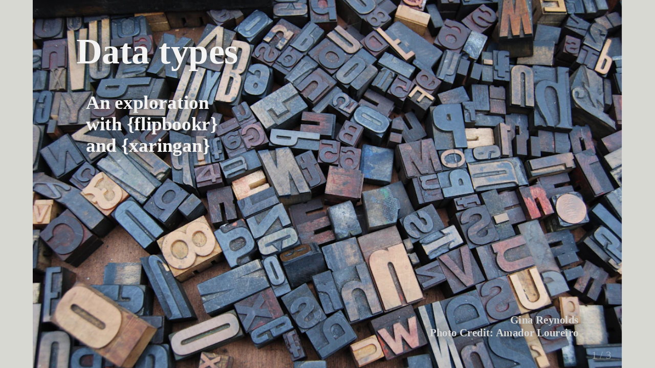

--- FILE ---
content_type: text/html; charset=utf-8
request_url: https://evamaerey.github.io/data_manipulation/arithmetic_and_data_types.html
body_size: 4870
content:
<!DOCTYPE html>
<html lang="" xml:lang="">
  <head>
    <title>Some data structures and arithmetic operators</title>
    <meta charset="utf-8" />
    <meta name="author" content="Gina Reynolds, March 2020" />
    <link href="libs/remark-css-0.0.1/default.css" rel="stylesheet" />
    <link href="libs/remark-css-0.0.1/hygge.css" rel="stylesheet" />
    <link href="libs/remark-css-0.0.1/ninjutsu.css" rel="stylesheet" />
    <script src="libs/clipboard-2.0.6/clipboard.min.js"></script>
    <link href="libs/shareon-1.4.1/shareon.min.css" rel="stylesheet" />
    <script src="libs/shareon-1.4.1/shareon.min.js"></script>
    <link href="libs/xaringanExtra-shareagain-0.2.1/shareagain.css" rel="stylesheet" />
    <script src="libs/xaringanExtra-shareagain-0.2.1/shareagain.js"></script>
  </head>
  <body>
    <textarea id="source">







class: left, top, inverse
background-image: url(https://images.unsplash.com/reserve/uZYSV4nuQeyq64azfVIn_15130980706_64134efc6e_o.jpg?ixlib=rb-1.2.1&amp;ixid=eyJhcHBfaWQiOjEyMDd9&amp;auto=format&amp;fit=crop&amp;w=1047&amp;q=80)
background-size: cover

# .large[Data types]
### An exploration &lt;br&gt;with {flipbookr}&lt;br&gt;and {xaringan}

&lt;br&gt;
&lt;br&gt;
&lt;br&gt;
&lt;br&gt;
&lt;br&gt;
&lt;br&gt;
&lt;br&gt;
&lt;br&gt;
&lt;br&gt;
&lt;br&gt;

#### .right[Gina Reynolds&lt;br&gt;Photo Credit: Amador Loureiro]





---

count: false
 

.panel1-basic-auto[

```r
*1 + 1
```
]
 
.panel2-basic-auto[

```
[1] 2
```
]

---
count: false
 

.panel1-basic-auto[

```r
1 + 1

*5 * 8
```
]
 
.panel2-basic-auto[

```
[1] 2
```

```
[1] 40
```
]

---
count: false
 

.panel1-basic-auto[

```r
1 + 1

5 * 8

*(4 + 2)^2
```
]
 
.panel2-basic-auto[

```
[1] 2
```

```
[1] 40
```

```
[1] 36
```
]

---
count: false
 

.panel1-basic-auto[

```r
1 + 1

5 * 8

(4 + 2)^2

*3 / (3 + 6)
```
]
 
.panel2-basic-auto[

```
[1] 2
```

```
[1] 40
```

```
[1] 36
```

```
[1] 0.3333333
```
]

&lt;style&gt;
.panel1-basic-auto {
  color: black;
  width: 38.6060606060606%;
  hight: 32%;
  float: left;
  padding-left: 1%;
  font-size: 80%
}
.panel2-basic-auto {
  color: black;
  width: 59.3939393939394%;
  hight: 32%;
  float: left;
  padding-left: 1%;
  font-size: 80%
}
.panel3-basic-auto {
  color: black;
  width: NA%;
  hight: 33%;
  float: left;
  padding-left: 1%;
  font-size: 80%
}
&lt;/style&gt;






---

count: false
 

.panel1-vec-auto[

```r
*3:10
```
]
 
.panel2-vec-auto[

```
[1]  3  4  5  6  7  8  9 10
```
]

---
count: false
 

.panel1-vec-auto[

```r
3:10

*1:6 * 2
```
]
 
.panel2-vec-auto[

```
[1]  3  4  5  6  7  8  9 10
```

```
[1]  2  4  6  8 10 12
```
]

---
count: false
 

.panel1-vec-auto[

```r
3:10

1:6 * 2

*c(1, 2, 6, 10)
```
]
 
.panel2-vec-auto[

```
[1]  3  4  5  6  7  8  9 10
```

```
[1]  2  4  6  8 10 12
```

```
[1]  1  2  6 10
```
]

---
count: false
 

.panel1-vec-auto[

```r
3:10

1:6 * 2

c(1, 2, 6, 10)

*1:4 + 0:3
```
]
 
.panel2-vec-auto[

```
[1]  3  4  5  6  7  8  9 10
```

```
[1]  2  4  6  8 10 12
```

```
[1]  1  2  6 10
```

```
[1] 1 3 5 7
```
]

---
count: false
 

.panel1-vec-auto[

```r
3:10

1:6 * 2

c(1, 2, 6, 10)

1:4 + 0:3

*TRUE
```
]
 
.panel2-vec-auto[

```
[1]  3  4  5  6  7  8  9 10
```

```
[1]  2  4  6  8 10 12
```

```
[1]  1  2  6 10
```

```
[1] 1 3 5 7
```

```
[1] TRUE
```
]

---
count: false
 

.panel1-vec-auto[

```r
3:10

1:6 * 2

c(1, 2, 6, 10)

1:4 + 0:3

TRUE

*c(T, T, F, F)
```
]
 
.panel2-vec-auto[

```
[1]  3  4  5  6  7  8  9 10
```

```
[1]  2  4  6  8 10 12
```

```
[1]  1  2  6 10
```

```
[1] 1 3 5 7
```

```
[1] TRUE
```

```
[1]  TRUE  TRUE FALSE FALSE
```
]

---
count: false
 

.panel1-vec-auto[

```r
3:10

1:6 * 2

c(1, 2, 6, 10)

1:4 + 0:3

TRUE

c(T, T, F, F)

*"hello world"
```
]
 
.panel2-vec-auto[

```
[1]  3  4  5  6  7  8  9 10
```

```
[1]  2  4  6  8 10 12
```

```
[1]  1  2  6 10
```

```
[1] 1 3 5 7
```

```
[1] TRUE
```

```
[1]  TRUE  TRUE FALSE FALSE
```

```
[1] "hello world"
```
]

---
count: false
 

.panel1-vec-auto[

```r
3:10

1:6 * 2

c(1, 2, 6, 10)

1:4 + 0:3

TRUE

c(T, T, F, F)

"hello world"

*c("hello", "hi", "bye", "bye-bye")
```
]
 
.panel2-vec-auto[

```
[1]  3  4  5  6  7  8  9 10
```

```
[1]  2  4  6  8 10 12
```

```
[1]  1  2  6 10
```

```
[1] 1 3 5 7
```

```
[1] TRUE
```

```
[1]  TRUE  TRUE FALSE FALSE
```

```
[1] "hello world"
```

```
[1] "hello"   "hi"      "bye"     "bye-bye"
```
]

---
count: false
 

.panel1-vec-auto[

```r
3:10

1:6 * 2

c(1, 2, 6, 10)

1:4 + 0:3

TRUE

c(T, T, F, F)

"hello world"

c("hello", "hi", "bye", "bye-bye")

*NULL
```
]
 
.panel2-vec-auto[

```
[1]  3  4  5  6  7  8  9 10
```

```
[1]  2  4  6  8 10 12
```

```
[1]  1  2  6 10
```

```
[1] 1 3 5 7
```

```
[1] TRUE
```

```
[1]  TRUE  TRUE FALSE FALSE
```

```
[1] "hello world"
```

```
[1] "hello"   "hi"      "bye"     "bye-bye"
```

```
NULL
```
]

---
count: false
 

.panel1-vec-auto[

```r
3:10

1:6 * 2

c(1, 2, 6, 10)

1:4 + 0:3

TRUE

c(T, T, F, F)

"hello world"

c("hello", "hi", "bye", "bye-bye")

NULL

*factor(c("hello", "hi", "bye", "bye"))
```
]
 
.panel2-vec-auto[

```
[1]  3  4  5  6  7  8  9 10
```

```
[1]  2  4  6  8 10 12
```

```
[1]  1  2  6 10
```

```
[1] 1 3 5 7
```

```
[1] TRUE
```

```
[1]  TRUE  TRUE FALSE FALSE
```

```
[1] "hello world"
```

```
[1] "hello"   "hi"      "bye"     "bye-bye"
```

```
NULL
```

```
[1] hello hi    bye   bye  
Levels: bye hello hi
```
]

---
count: false
 

.panel1-vec-auto[

```r
3:10

1:6 * 2

c(1, 2, 6, 10)

1:4 + 0:3

TRUE

c(T, T, F, F)

"hello world"

c("hello", "hi", "bye", "bye-bye")

NULL

factor(c("hello", "hi", "bye", "bye"))

*factor(c("hello", "hi",
*        "bye", "bye"),
*      levels = c("hi", "hello",
*                 "bye", "bye-bye"))
```
]
 
.panel2-vec-auto[

```
[1]  3  4  5  6  7  8  9 10
```

```
[1]  2  4  6  8 10 12
```

```
[1]  1  2  6 10
```

```
[1] 1 3 5 7
```

```
[1] TRUE
```

```
[1]  TRUE  TRUE FALSE FALSE
```

```
[1] "hello world"
```

```
[1] "hello"   "hi"      "bye"     "bye-bye"
```

```
NULL
```

```
[1] hello hi    bye   bye  
Levels: bye hello hi
```

```
[1] hello hi    bye   bye  
Levels: hi hello bye bye-bye
```
]

&lt;style&gt;
.panel1-vec-auto {
  color: black;
  width: 38.6060606060606%;
  hight: 32%;
  float: left;
  padding-left: 1%;
  font-size: 80%
}
.panel2-vec-auto {
  color: black;
  width: 59.3939393939394%;
  hight: 32%;
  float: left;
  padding-left: 1%;
  font-size: 80%
}
.panel3-vec-auto {
  color: black;
  width: NA%;
  hight: 33%;
  float: left;
  padding-left: 1%;
  font-size: 80%
}
&lt;/style&gt;






---

count: false
 

.panel1-str-auto[

```r
*str(3)
```
]
 
.panel2-str-auto[

```
 num 3
```
]

---
count: false
 

.panel1-str-auto[

```r
str(3)

*str("hello")
```
]
 
.panel2-str-auto[

```
 num 3
```

```
 chr "hello"
```
]

---
count: false
 

.panel1-str-auto[

```r
str(3)

str("hello")

*str(1.1)
```
]
 
.panel2-str-auto[

```
 num 3
```

```
 chr "hello"
```

```
 num 1.1
```
]

---
count: false
 

.panel1-str-auto[

```r
str(3)

str("hello")

str(1.1)

*str(1:8)
```
]
 
.panel2-str-auto[

```
 num 3
```

```
 chr "hello"
```

```
 num 1.1
```

```
 int [1:8] 1 2 3 4 5 6 7 8
```
]

---
count: false
 

.panel1-str-auto[

```r
str(3)

str("hello")

str(1.1)

str(1:8)

*str(2L)
```
]
 
.panel2-str-auto[

```
 num 3
```

```
 chr "hello"
```

```
 num 1.1
```

```
 int [1:8] 1 2 3 4 5 6 7 8
```

```
 int 2
```
]

---
count: false
 

.panel1-str-auto[

```r
str(3)

str("hello")

str(1.1)

str(1:8)

str(2L)

*str(c(2, 5, 8))
```
]
 
.panel2-str-auto[

```
 num 3
```

```
 chr "hello"
```

```
 num 1.1
```

```
 int [1:8] 1 2 3 4 5 6 7 8
```

```
 int 2
```

```
 num [1:3] 2 5 8
```
]

---
count: false
 

.panel1-str-auto[

```r
str(3)

str("hello")

str(1.1)

str(1:8)

str(2L)

str(c(2, 5, 8))

*str(c(2L, 5L, 8L))
```
]
 
.panel2-str-auto[

```
 num 3
```

```
 chr "hello"
```

```
 num 1.1
```

```
 int [1:8] 1 2 3 4 5 6 7 8
```

```
 int 2
```

```
 num [1:3] 2 5 8
```

```
 int [1:3] 2 5 8
```
]

---
count: false
 

.panel1-str-auto[

```r
str(3)

str("hello")

str(1.1)

str(1:8)

str(2L)

str(c(2, 5, 8))

str(c(2L, 5L, 8L))

*str(c(1,3))
```
]
 
.panel2-str-auto[

```
 num 3
```

```
 chr "hello"
```

```
 num 1.1
```

```
 int [1:8] 1 2 3 4 5 6 7 8
```

```
 int 2
```

```
 num [1:3] 2 5 8
```

```
 int [1:3] 2 5 8
```

```
 num [1:2] 1 3
```
]

---
count: false
 

.panel1-str-auto[

```r
str(3)

str("hello")

str(1.1)

str(1:8)

str(2L)

str(c(2, 5, 8))

str(c(2L, 5L, 8L))

str(c(1,3))

*str(factor(c("hello", "bye")))
```
]
 
.panel2-str-auto[

```
 num 3
```

```
 chr "hello"
```

```
 num 1.1
```

```
 int [1:8] 1 2 3 4 5 6 7 8
```

```
 int 2
```

```
 num [1:3] 2 5 8
```

```
 int [1:3] 2 5 8
```

```
 num [1:2] 1 3
```

```
 Factor w/ 2 levels "bye","hello": 2 1
```
]

---
count: false
 

.panel1-str-auto[

```r
str(3)

str("hello")

str(1.1)

str(1:8)

str(2L)

str(c(2, 5, 8))

str(c(2L, 5L, 8L))

str(c(1,3))

str(factor(c("hello", "bye")))

*str(factor(c("hello", "bye"),
*          levels = c("hi", "hello",
*                     "bye")))
```
]
 
.panel2-str-auto[

```
 num 3
```

```
 chr "hello"
```

```
 num 1.1
```

```
 int [1:8] 1 2 3 4 5 6 7 8
```

```
 int 2
```

```
 num [1:3] 2 5 8
```

```
 int [1:3] 2 5 8
```

```
 num [1:2] 1 3
```

```
 Factor w/ 2 levels "bye","hello": 2 1
```

```
 Factor w/ 3 levels "hi","hello","bye": 2 3
```
]

---
count: false
 

.panel1-str-auto[

```r
str(3)

str("hello")

str(1.1)

str(1:8)

str(2L)

str(c(2, 5, 8))

str(c(2L, 5L, 8L))

str(c(1,3))

str(factor(c("hello", "bye")))

str(factor(c("hello", "bye"),
           levels = c("hi", "hello",
                      "bye")))

*str(Sys.time())
```
]
 
.panel2-str-auto[

```
 num 3
```

```
 chr "hello"
```

```
 num 1.1
```

```
 int [1:8] 1 2 3 4 5 6 7 8
```

```
 int 2
```

```
 num [1:3] 2 5 8
```

```
 int [1:3] 2 5 8
```

```
 num [1:2] 1 3
```

```
 Factor w/ 2 levels "bye","hello": 2 1
```

```
 Factor w/ 3 levels "hi","hello","bye": 2 3
```

```
 POSIXct[1:1], format: "2020-09-01 22:02:18"
```
]

---
count: false
 

.panel1-str-auto[

```r
str(3)

str("hello")

str(1.1)

str(1:8)

str(2L)

str(c(2, 5, 8))

str(c(2L, 5L, 8L))

str(c(1,3))

str(factor(c("hello", "bye")))

str(factor(c("hello", "bye"),
           levels = c("hi", "hello",
                      "bye")))

str(Sys.time())

*str(Sys.Date())
```
]
 
.panel2-str-auto[

```
 num 3
```

```
 chr "hello"
```

```
 num 1.1
```

```
 int [1:8] 1 2 3 4 5 6 7 8
```

```
 int 2
```

```
 num [1:3] 2 5 8
```

```
 int [1:3] 2 5 8
```

```
 num [1:2] 1 3
```

```
 Factor w/ 2 levels "bye","hello": 2 1
```

```
 Factor w/ 3 levels "hi","hello","bye": 2 3
```

```
 POSIXct[1:1], format: "2020-09-01 22:02:18"
```

```
 Date[1:1], format: "2020-09-01"
```
]

&lt;style&gt;
.panel1-str-auto {
  color: black;
  width: 38.6060606060606%;
  hight: 32%;
  float: left;
  padding-left: 1%;
  font-size: 80%
}
.panel2-str-auto {
  color: black;
  width: 59.3939393939394%;
  hight: 32%;
  float: left;
  padding-left: 1%;
  font-size: 80%
}
.panel3-str-auto {
  color: black;
  width: NA%;
  hight: 33%;
  float: left;
  padding-left: 1%;
  font-size: 80%
}
&lt;/style&gt;








---

count: false
 

.panel1-mat-auto[

```r
*matrix(1:10, nrow = 5)
```
]
 
.panel2-mat-auto[

```
     [,1] [,2]
[1,]    1    6
[2,]    2    7
[3,]    3    8
[4,]    4    9
[5,]    5   10
```
]

---
count: false
 

.panel1-mat-auto[

```r
matrix(1:10, nrow = 5)

*matrix(1:10, ncol = 3)
```
]
 
.panel2-mat-auto[

```
     [,1] [,2]
[1,]    1    6
[2,]    2    7
[3,]    3    8
[4,]    4    9
[5,]    5   10
```

```
     [,1] [,2] [,3]
[1,]    1    5    9
[2,]    2    6   10
[3,]    3    7    1
[4,]    4    8    2
```
]

---
count: false
 

.panel1-mat-auto[

```r
matrix(1:10, nrow = 5)

matrix(1:10, ncol = 3)






*matrix(c(1,2,3,4),
*      nrow = 2) * 2
```
]
 
.panel2-mat-auto[

```
     [,1] [,2]
[1,]    1    6
[2,]    2    7
[3,]    3    8
[4,]    4    9
[5,]    5   10
```

```
     [,1] [,2] [,3]
[1,]    1    5    9
[2,]    2    6   10
[3,]    3    7    1
[4,]    4    8    2
```

```
     [,1] [,2]
[1,]    2    6
[2,]    4    8
```
]

---
count: false
 

.panel1-mat-auto[

```r
matrix(1:10, nrow = 5)

matrix(1:10, ncol = 3)






matrix(c(1,2,3,4),
       nrow = 2) * 2




*(matrix(c(1,2,3,4),
*       nrow = 2) *
*   matrix(c(1,2,3,4),
*      nrow = 2) )
```
]
 
.panel2-mat-auto[

```
     [,1] [,2]
[1,]    1    6
[2,]    2    7
[3,]    3    8
[4,]    4    9
[5,]    5   10
```

```
     [,1] [,2] [,3]
[1,]    1    5    9
[2,]    2    6   10
[3,]    3    7    1
[4,]    4    8    2
```

```
     [,1] [,2]
[1,]    2    6
[2,]    4    8
```

```
     [,1] [,2]
[1,]    1    9
[2,]    4   16
```
]

---
count: false
 

.panel1-mat-auto[

```r
matrix(1:10, nrow = 5)

matrix(1:10, ncol = 3)






matrix(c(1,2,3,4),
       nrow = 2) * 2




(matrix(c(1,2,3,4),
        nrow = 2) *
    matrix(c(1,2,3,4),
       nrow = 2) )
*(matrix(c(1,2,3,4),
*      nrow = 2) %*%
*   matrix(c(1,2,3,4),
*      nrow = 2) )
```
]
 
.panel2-mat-auto[

```
     [,1] [,2]
[1,]    1    6
[2,]    2    7
[3,]    3    8
[4,]    4    9
[5,]    5   10
```

```
     [,1] [,2] [,3]
[1,]    1    5    9
[2,]    2    6   10
[3,]    3    7    1
[4,]    4    8    2
```

```
     [,1] [,2]
[1,]    2    6
[2,]    4    8
```

```
     [,1] [,2]
[1,]    1    9
[2,]    4   16
```

```
     [,1] [,2]
[1,]    7   15
[2,]   10   22
```
]

&lt;style&gt;
.panel1-mat-auto {
  color: black;
  width: 38.6060606060606%;
  hight: 32%;
  float: left;
  padding-left: 1%;
  font-size: 80%
}
.panel2-mat-auto {
  color: black;
  width: 59.3939393939394%;
  hight: 32%;
  float: left;
  padding-left: 1%;
  font-size: 80%
}
.panel3-mat-auto {
  color: black;
  width: NA%;
  hight: 33%;
  float: left;
  padding-left: 1%;
  font-size: 80%
}
&lt;/style&gt;





---

# constructing data in r

---

count: false
 

.panel1-dat-auto[

```r
*data.frame(
* id = 1:6,
* greet = c("hi", "bye",
*           "hello", "chao",
*           "adios", "tchuss"),
* nums = c(2.3, 4.1, 3.5,
*          3.2, 5.6, 8.9))
```
]
 
.panel2-dat-auto[

```
  id  greet nums
1  1     hi  2.3
2  2    bye  4.1
3  3  hello  3.5
4  4   chao  3.2
5  5  adios  5.6
6  6 tchuss  8.9
```
]

---
count: false
 

.panel1-dat-auto[

```r
data.frame(
  id = 1:6,
  greet = c("hi", "bye",
            "hello", "chao",
            "adios", "tchuss"),
  nums = c(2.3, 4.1, 3.5,
           3.2, 5.6, 8.9))

*library(tibble)  # also a part of the tidyverse
```
]
 
.panel2-dat-auto[

```
  id  greet nums
1  1     hi  2.3
2  2    bye  4.1
3  3  hello  3.5
4  4   chao  3.2
5  5  adios  5.6
6  6 tchuss  8.9
```
]

---
count: false
 

.panel1-dat-auto[

```r
data.frame(
  id = 1:6,
  greet = c("hi", "bye",
            "hello", "chao",
            "adios", "tchuss"),
  nums = c(2.3, 4.1, 3.5,
           3.2, 5.6, 8.9))

library(tibble)  # also a part of the tidyverse
# tribble helps build small data sets
*tribble(
* ~"id", ~"greet", ~"nums",  # column heads
* 1,        "hi",       2.3,
* 2,        "bye",      3.5,
* 3,        "adios",    4.2
* )
```
]
 
.panel2-dat-auto[

```
  id  greet nums
1  1     hi  2.3
2  2    bye  4.1
3  3  hello  3.5
4  4   chao  3.2
5  5  adios  5.6
6  6 tchuss  8.9
```

```
# A tibble: 3 x 3
     id greet  nums
  &lt;dbl&gt; &lt;chr&gt; &lt;dbl&gt;
1     1 hi      2.3
2     2 bye     3.5
3     3 adios   4.2
```
]

&lt;style&gt;
.panel1-dat-auto {
  color: black;
  width: 38.6060606060606%;
  hight: 32%;
  float: left;
  padding-left: 1%;
  font-size: 80%
}
.panel2-dat-auto {
  color: black;
  width: 59.3939393939394%;
  hight: 32%;
  float: left;
  padding-left: 1%;
  font-size: 80%
}
.panel3-dat-auto {
  color: black;
  width: NA%;
  hight: 33%;
  float: left;
  padding-left: 1%;
  font-size: 80%
}
&lt;/style&gt;








---

count: false
 

.panel1-fun-auto[

```r
*mean(1:5)
```
]
 
.panel2-fun-auto[

```
[1] 3
```
]

---
count: false
 

.panel1-fun-auto[

```r
mean(1:5)

*mean(1:100^2)
```
]
 
.panel2-fun-auto[

```
[1] 3
```

```
[1] 5000.5
```
]

---
count: false
 

.panel1-fun-auto[

```r
mean(1:5)

mean(1:100^2)

*sd(1:10)
```
]
 
.panel2-fun-auto[

```
[1] 3
```

```
[1] 5000.5
```

```
[1] 3.02765
```
]

---
count: false
 

.panel1-fun-auto[

```r
mean(1:5)

mean(1:100^2)

sd(1:10)

*mean(c(1, 4, 6, 7))
```
]
 
.panel2-fun-auto[

```
[1] 3
```

```
[1] 5000.5
```

```
[1] 3.02765
```

```
[1] 4.5
```
]

---
count: false
 

.panel1-fun-auto[

```r
mean(1:5)

mean(1:100^2)

sd(1:10)

mean(c(1, 4, 6, 7))

*mean(c(1, 4, 6, 7, NA))
```
]
 
.panel2-fun-auto[

```
[1] 3
```

```
[1] 5000.5
```

```
[1] 3.02765
```

```
[1] 4.5
```

```
[1] NA
```
]

---
count: false
 

.panel1-fun-auto[

```r
mean(1:5)

mean(1:100^2)

sd(1:10)

mean(c(1, 4, 6, 7))

mean(c(1, 4, 6, 7, NA))

*mean(c(1, 4, 6, 7, NA), na.rm = T)
```
]
 
.panel2-fun-auto[

```
[1] 3
```

```
[1] 5000.5
```

```
[1] 3.02765
```

```
[1] 4.5
```

```
[1] NA
```

```
[1] 4.5
```
]

---
count: false
 

.panel1-fun-auto[

```r
mean(1:5)

mean(1:100^2)

sd(1:10)

mean(c(1, 4, 6, 7))

mean(c(1, 4, 6, 7, NA))

mean(c(1, 4, 6, 7, NA), na.rm = T)

*sd(c(1:10, NA))
```
]
 
.panel2-fun-auto[

```
[1] 3
```

```
[1] 5000.5
```

```
[1] 3.02765
```

```
[1] 4.5
```

```
[1] NA
```

```
[1] 4.5
```

```
[1] NA
```
]

---
count: false
 

.panel1-fun-auto[

```r
mean(1:5)

mean(1:100^2)

sd(1:10)

mean(c(1, 4, 6, 7))

mean(c(1, 4, 6, 7, NA))

mean(c(1, 4, 6, 7, NA), na.rm = T)

sd(c(1:10, NA))

*sd(c(1:10, NA), na.rm = T)
```
]
 
.panel2-fun-auto[

```
[1] 3
```

```
[1] 5000.5
```

```
[1] 3.02765
```

```
[1] 4.5
```

```
[1] NA
```

```
[1] 4.5
```

```
[1] NA
```

```
[1] 3.02765
```
]

&lt;style&gt;
.panel1-fun-auto {
  color: black;
  width: 38.6060606060606%;
  hight: 32%;
  float: left;
  padding-left: 1%;
  font-size: 80%
}
.panel2-fun-auto {
  color: black;
  width: 59.3939393939394%;
  hight: 32%;
  float: left;
  padding-left: 1%;
  font-size: 80%
}
.panel3-fun-auto {
  color: black;
  width: NA%;
  hight: 33%;
  float: left;
  padding-left: 1%;
  font-size: 80%
}
&lt;/style&gt;






---

count: false
 

.panel1-assign-auto[

```r
*1:10
```
]
 
.panel2-assign-auto[

```
 [1]  1  2  3  4  5  6  7  8  9 10
```
]

---
count: false
 

.panel1-assign-auto[

```r
1:10 -&gt;
* x
```
]
 
.panel2-assign-auto[

]

---
count: false
 

.panel1-assign-auto[

```r
1:10 -&gt;
  x

*x * 5
```
]
 
.panel2-assign-auto[

```
 [1]  5 10 15 20 25 30 35 40 45 50
```
]

---
count: false
 

.panel1-assign-auto[

```r
1:10 -&gt;
  x

x * 5
*x^2
```
]
 
.panel2-assign-auto[

```
 [1]  5 10 15 20 25 30 35 40 45 50
```

```
 [1]   1   4   9  16  25  36  49  64  81 100
```
]

---
count: false
 

.panel1-assign-auto[

```r
1:10 -&gt;
  x

x * 5
x^2

*rep(3, 10)
```
]
 
.panel2-assign-auto[

```
 [1]  5 10 15 20 25 30 35 40 45 50
```

```
 [1]   1   4   9  16  25  36  49  64  81 100
```

```
 [1] 3 3 3 3 3 3 3 3 3 3
```
]

---
count: false
 

.panel1-assign-auto[

```r
1:10 -&gt;
  x

x * 5
x^2

rep(3, 10) -&gt;
* y
```
]
 
.panel2-assign-auto[

```
 [1]  5 10 15 20 25 30 35 40 45 50
```

```
 [1]   1   4   9  16  25  36  49  64  81 100
```
]

---
count: false
 

.panel1-assign-auto[

```r
1:10 -&gt;
  x

x * 5
x^2

rep(3, 10) -&gt;
  y

*x + y
```
]
 
.panel2-assign-auto[

```
 [1]  5 10 15 20 25 30 35 40 45 50
```

```
 [1]   1   4   9  16  25  36  49  64  81 100
```

```
 [1]  4  5  6  7  8  9 10 11 12 13
```
]

---
count: false
 

.panel1-assign-auto[

```r
1:10 -&gt;
  x

x * 5
x^2

rep(3, 10) -&gt;
  y

x + y -&gt;
* z
```
]
 
.panel2-assign-auto[

```
 [1]  5 10 15 20 25 30 35 40 45 50
```

```
 [1]   1   4   9  16  25  36  49  64  81 100
```
]

---
count: false
 

.panel1-assign-auto[

```r
1:10 -&gt;
  x

x * 5
x^2

rep(3, 10) -&gt;
  y

x + y -&gt;
  z

*5 
```
]
 
.panel2-assign-auto[

```
 [1]  5 10 15 20 25 30 35 40 45 50
```

```
 [1]   1   4   9  16  25  36  49  64  81 100
```

```
[1] 5
```
]

---
count: false
 

.panel1-assign-auto[

```r
1:10 -&gt;
  x

x * 5
x^2

rep(3, 10) -&gt;
  y

x + y -&gt;
  z

5 -&gt;
* x
```
]
 
.panel2-assign-auto[

```
 [1]  5 10 15 20 25 30 35 40 45 50
```

```
 [1]   1   4   9  16  25  36  49  64  81 100
```
]

---
count: false
 

.panel1-assign-auto[

```r
1:10 -&gt;
  x

x * 5
x^2

rep(3, 10) -&gt;
  y

x + y -&gt;
  z

5 -&gt;
  x

*4 
```
]
 
.panel2-assign-auto[

```
 [1]  5 10 15 20 25 30 35 40 45 50
```

```
 [1]   1   4   9  16  25  36  49  64  81 100
```

```
[1] 4
```
]

---
count: false
 

.panel1-assign-auto[

```r
1:10 -&gt;
  x

x * 5
x^2

rep(3, 10) -&gt;
  y

x + y -&gt;
  z

5 -&gt;
  x

4 -&gt;
* y
```
]
 
.panel2-assign-auto[

```
 [1]  5 10 15 20 25 30 35 40 45 50
```

```
 [1]   1   4   9  16  25  36  49  64  81 100
```
]

---
count: false
 

.panel1-assign-auto[

```r
1:10 -&gt;
  x

x * 5
x^2

rep(3, 10) -&gt;
  y

x + y -&gt;
  z

5 -&gt;
  x

4 -&gt;
  y

*x + y
```
]
 
.panel2-assign-auto[

```
 [1]  5 10 15 20 25 30 35 40 45 50
```

```
 [1]   1   4   9  16  25  36  49  64  81 100
```

```
[1] 9
```
]

---
count: false
 

.panel1-assign-auto[

```r
1:10 -&gt;
  x

x * 5
x^2

rep(3, 10) -&gt;
  y

x + y -&gt;
  z

5 -&gt;
  x

4 -&gt;
  y

x + y -&gt;
* z_1
```
]
 
.panel2-assign-auto[

```
 [1]  5 10 15 20 25 30 35 40 45 50
```

```
 [1]   1   4   9  16  25  36  49  64  81 100
```
]

---
count: false
 

.panel1-assign-auto[

```r
1:10 -&gt;
  x

x * 5
x^2

rep(3, 10) -&gt;
  y

x + y -&gt;
  z

5 -&gt;
  x

4 -&gt;
  y

x + y -&gt;
  z_1

*z; z_1  # print both objects z and z_1
```
]
 
.panel2-assign-auto[

```
 [1]  5 10 15 20 25 30 35 40 45 50
```

```
 [1]   1   4   9  16  25  36  49  64  81 100
```

```
 [1]  4  5  6  7  8  9 10 11 12 13
```

```
[1] 9
```
]

&lt;style&gt;
.panel1-assign-auto {
  color: black;
  width: 38.6060606060606%;
  hight: 32%;
  float: left;
  padding-left: 1%;
  font-size: 80%
}
.panel2-assign-auto {
  color: black;
  width: 59.3939393939394%;
  hight: 32%;
  float: left;
  padding-left: 1%;
  font-size: 80%
}
.panel3-assign-auto {
  color: black;
  width: NA%;
  hight: 33%;
  float: left;
  padding-left: 1%;
  font-size: 80%
}
&lt;/style&gt;






---

Some functions all about type...


---


count: false
 

.panel1-is_type-auto[

```r
*is.character("hi")
```
]
 
.panel2-is_type-auto[

```
[1] TRUE
```
]

---
count: false
 

.panel1-is_type-auto[

```r
is.character("hi")

*is.numeric(1)
```
]
 
.panel2-is_type-auto[

```
[1] TRUE
```

```
[1] TRUE
```
]

---
count: false
 

.panel1-is_type-auto[

```r
is.character("hi")

is.numeric(1)

*is.integer(2.3)
```
]
 
.panel2-is_type-auto[

```
[1] TRUE
```

```
[1] TRUE
```

```
[1] FALSE
```
]

---
count: false
 

.panel1-is_type-auto[

```r
is.character("hi")

is.numeric(1)

is.integer(2.3)

*is.double(4L)
```
]
 
.panel2-is_type-auto[

```
[1] TRUE
```

```
[1] TRUE
```

```
[1] FALSE
```

```
[1] FALSE
```
]

---
count: false
 

.panel1-is_type-auto[

```r
is.character("hi")

is.numeric(1)

is.integer(2.3)

is.double(4L)

*is.integer(4)
```
]
 
.panel2-is_type-auto[

```
[1] TRUE
```

```
[1] TRUE
```

```
[1] FALSE
```

```
[1] FALSE
```

```
[1] FALSE
```
]

---
count: false
 

.panel1-is_type-auto[

```r
is.character("hi")

is.numeric(1)

is.integer(2.3)

is.double(4L)

is.integer(4)

*is.integer(4L)
```
]
 
.panel2-is_type-auto[

```
[1] TRUE
```

```
[1] TRUE
```

```
[1] FALSE
```

```
[1] FALSE
```

```
[1] FALSE
```

```
[1] TRUE
```
]

---
count: false
 

.panel1-is_type-auto[

```r
is.character("hi")

is.numeric(1)

is.integer(2.3)

is.double(4L)

is.integer(4)

is.integer(4L)

*is.factor("good")
```
]
 
.panel2-is_type-auto[

```
[1] TRUE
```

```
[1] TRUE
```

```
[1] FALSE
```

```
[1] FALSE
```

```
[1] FALSE
```

```
[1] TRUE
```

```
[1] FALSE
```
]

&lt;style&gt;
.panel1-is_type-auto {
  color: black;
  width: 38.6060606060606%;
  hight: 32%;
  float: left;
  padding-left: 1%;
  font-size: 80%
}
.panel2-is_type-auto {
  color: black;
  width: 59.3939393939394%;
  hight: 32%;
  float: left;
  padding-left: 1%;
  font-size: 80%
}
.panel3-is_type-auto {
  color: black;
  width: NA%;
  hight: 33%;
  float: left;
  padding-left: 1%;
  font-size: 80%
}
&lt;/style&gt;





---

count: false
 

.panel1-as_type-auto[

```r
*as.numeric("hi")
```
]
 
.panel2-as_type-auto[

```
[1] NA
```
]

---
count: false
 

.panel1-as_type-auto[

```r
as.numeric("hi")

*as.integer(1)
```
]
 
.panel2-as_type-auto[

```
[1] NA
```

```
[1] 1
```
]

---
count: false
 

.panel1-as_type-auto[

```r
as.numeric("hi")

as.integer(1)

*as.character(2.3)
```
]
 
.panel2-as_type-auto[

```
[1] NA
```

```
[1] 1
```

```
[1] "2.3"
```
]

---
count: false
 

.panel1-as_type-auto[

```r
as.numeric("hi")

as.integer(1)

as.character(2.3)

*as.double(4L)
```
]
 
.panel2-as_type-auto[

```
[1] NA
```

```
[1] 1
```

```
[1] "2.3"
```

```
[1] 4
```
]

---
count: false
 

.panel1-as_type-auto[

```r
as.numeric("hi")

as.integer(1)

as.character(2.3)

as.double(4L)

*is.integer(4)
```
]
 
.panel2-as_type-auto[

```
[1] NA
```

```
[1] 1
```

```
[1] "2.3"
```

```
[1] 4
```

```
[1] FALSE
```
]

---
count: false
 

.panel1-as_type-auto[

```r
as.numeric("hi")

as.integer(1)

as.character(2.3)

as.double(4L)

is.integer(4)

*is.integer(4L)
```
]
 
.panel2-as_type-auto[

```
[1] NA
```

```
[1] 1
```

```
[1] "2.3"
```

```
[1] 4
```

```
[1] FALSE
```

```
[1] TRUE
```
]

---
count: false
 

.panel1-as_type-auto[

```r
as.numeric("hi")

as.integer(1)

as.character(2.3)

as.double(4L)

is.integer(4)

is.integer(4L)

*as.factor(c("good", "bad"))
```
]
 
.panel2-as_type-auto[

```
[1] NA
```

```
[1] 1
```

```
[1] "2.3"
```

```
[1] 4
```

```
[1] FALSE
```

```
[1] TRUE
```

```
[1] good bad 
Levels: bad good
```
]

---
count: false
 

.panel1-as_type-auto[

```r
as.numeric("hi")

as.integer(1)

as.character(2.3)

as.double(4L)

is.integer(4)

is.integer(4L)

as.factor(c("good", "bad"))

*matrix(1:4, nrow = 2)   # this is a pipe operator
```
]
 
.panel2-as_type-auto[

```
[1] NA
```

```
[1] 1
```

```
[1] "2.3"
```

```
[1] 4
```

```
[1] FALSE
```

```
[1] TRUE
```

```
[1] good bad 
Levels: bad good
```

```
     [,1] [,2]
[1,]    1    3
[2,]    2    4
```
]

---
count: false
 

.panel1-as_type-auto[

```r
as.numeric("hi")

as.integer(1)

as.character(2.3)

as.double(4L)

is.integer(4)

is.integer(4L)

as.factor(c("good", "bad"))

matrix(1:4, nrow = 2) %&gt;%  # this is a pipe operator
# passes all of what precedes to function that follows
* as.vector()
```
]
 
.panel2-as_type-auto[

```
[1] NA
```

```
[1] 1
```

```
[1] "2.3"
```

```
[1] 4
```

```
[1] FALSE
```

```
[1] TRUE
```

```
[1] good bad 
Levels: bad good
```

```
[1] 1 2 3 4
```
]

&lt;style&gt;
.panel1-as_type-auto {
  color: black;
  width: 38.6060606060606%;
  hight: 32%;
  float: left;
  padding-left: 1%;
  font-size: 80%
}
.panel2-as_type-auto {
  color: black;
  width: 59.3939393939394%;
  hight: 32%;
  float: left;
  padding-left: 1%;
  font-size: 80%
}
.panel3-as_type-auto {
  color: black;
  width: NA%;
  hight: 33%;
  float: left;
  padding-left: 1%;
  font-size: 80%
}
&lt;/style&gt;






---

count: false
 

.panel1-factors-auto[

```r
*c("50", "80")
```
]
 
.panel2-factors-auto[

```
[1] "50" "80"
```
]

---
count: false
 

.panel1-factors-auto[

```r
c("50", "80") %&gt;%
* as.factor()
```
]
 
.panel2-factors-auto[

```
[1] 50 80
Levels: 50 80
```
]

---
count: false
 

.panel1-factors-auto[

```r
c("50", "80") %&gt;%
  as.factor() %&gt;%
* as.numeric()  # maybe surprising
```
]
 
.panel2-factors-auto[

```
[1] 1 2
```
]

---
count: false
 

.panel1-factors-auto[

```r
c("50", "80") %&gt;%
  as.factor() %&gt;%
  as.numeric()  # maybe surprising

*c("50", "80")
```
]
 
.panel2-factors-auto[

```
[1] 1 2
```

```
[1] "50" "80"
```
]

---
count: false
 

.panel1-factors-auto[

```r
c("50", "80") %&gt;%
  as.factor() %&gt;%
  as.numeric()  # maybe surprising

c("50", "80") %&gt;%
* as.factor()
```
]
 
.panel2-factors-auto[

```
[1] 1 2
```

```
[1] 50 80
Levels: 50 80
```
]

---
count: false
 

.panel1-factors-auto[

```r
c("50", "80") %&gt;%
  as.factor() %&gt;%
  as.numeric()  # maybe surprising

c("50", "80") %&gt;%
  as.factor() %&gt;%
* as.character()
```
]
 
.panel2-factors-auto[

```
[1] 1 2
```

```
[1] "50" "80"
```
]

---
count: false
 

.panel1-factors-auto[

```r
c("50", "80") %&gt;%
  as.factor() %&gt;%
  as.numeric()  # maybe surprising

c("50", "80") %&gt;%
  as.factor() %&gt;%
  as.character() %&gt;%
* as.numeric()  # less surprising
```
]
 
.panel2-factors-auto[

```
[1] 1 2
```

```
[1] 50 80
```
]

&lt;style&gt;
.panel1-factors-auto {
  color: black;
  width: 38.6060606060606%;
  hight: 32%;
  float: left;
  padding-left: 1%;
  font-size: 80%
}
.panel2-factors-auto {
  color: black;
  width: 59.3939393939394%;
  hight: 32%;
  float: left;
  padding-left: 1%;
  font-size: 80%
}
.panel3-factors-auto {
  color: black;
  width: NA%;
  hight: 33%;
  float: left;
  padding-left: 1%;
  font-size: 80%
}
&lt;/style&gt;







&lt;style type="text/css"&gt;
.remark-code{line-height: 1.5; font-size: 100%}


@media print {
  .has-continuation {
    display: block;
  }
}
&lt;/style&gt;
    </textarea>
<style data-target="print-only">@media screen {.remark-slide-container{display:block;}.remark-slide-scaler{box-shadow:none;}}</style>
<script src="https://remarkjs.com/downloads/remark-latest.min.js"></script>
<script>var slideshow = remark.create({
"ratio": "16:10",
"highlightStyle": "github",
"highlightLines": true,
"countIncrementalSlides": false
});
if (window.HTMLWidgets) slideshow.on('afterShowSlide', function (slide) {
  window.dispatchEvent(new Event('resize'));
});
(function(d) {
  var s = d.createElement("style"), r = d.querySelector(".remark-slide-scaler");
  if (!r) return;
  s.type = "text/css"; s.innerHTML = "@page {size: " + r.style.width + " " + r.style.height +"; }";
  d.head.appendChild(s);
})(document);

(function(d) {
  var el = d.getElementsByClassName("remark-slides-area");
  if (!el) return;
  var slide, slides = slideshow.getSlides(), els = el[0].children;
  for (var i = 1; i < slides.length; i++) {
    slide = slides[i];
    if (slide.properties.continued === "true" || slide.properties.count === "false") {
      els[i - 1].className += ' has-continuation';
    }
  }
  var s = d.createElement("style");
  s.type = "text/css"; s.innerHTML = "@media print { .has-continuation { display: none; } }";
  d.head.appendChild(s);
})(document);
// delete the temporary CSS (for displaying all slides initially) when the user
// starts to view slides
(function() {
  var deleted = false;
  slideshow.on('beforeShowSlide', function(slide) {
    if (deleted) return;
    var sheets = document.styleSheets, node;
    for (var i = 0; i < sheets.length; i++) {
      node = sheets[i].ownerNode;
      if (node.dataset["target"] !== "print-only") continue;
      node.parentNode.removeChild(node);
    }
    deleted = true;
  });
})();
(function() {
  "use strict"
  // Replace <script> tags in slides area to make them executable
  var scripts = document.querySelectorAll(
    '.remark-slides-area .remark-slide-container script'
  );
  if (!scripts.length) return;
  for (var i = 0; i < scripts.length; i++) {
    var s = document.createElement('script');
    var code = document.createTextNode(scripts[i].textContent);
    s.appendChild(code);
    var scriptAttrs = scripts[i].attributes;
    for (var j = 0; j < scriptAttrs.length; j++) {
      s.setAttribute(scriptAttrs[j].name, scriptAttrs[j].value);
    }
    scripts[i].parentElement.replaceChild(s, scripts[i]);
  }
})();
(function() {
  var links = document.getElementsByTagName('a');
  for (var i = 0; i < links.length; i++) {
    if (/^(https?:)?\/\//.test(links[i].getAttribute('href'))) {
      links[i].target = '_blank';
    }
  }
})();
// adds .remark-code-has-line-highlighted class to <pre> parent elements
// of code chunks containing highlighted lines with class .remark-code-line-highlighted
(function(d) {
  const hlines = d.querySelectorAll('.remark-code-line-highlighted');
  const preParents = [];
  const findPreParent = function(line, p = 0) {
    if (p > 1) return null; // traverse up no further than grandparent
    const el = line.parentElement;
    return el.tagName === "PRE" ? el : findPreParent(el, ++p);
  };

  for (let line of hlines) {
    let pre = findPreParent(line);
    if (pre && !preParents.includes(pre)) preParents.push(pre);
  }
  preParents.forEach(p => p.classList.add("remark-code-has-line-highlighted"));
})(document);</script>

<script>
slideshow._releaseMath = function(el) {
  var i, text, code, codes = el.getElementsByTagName('code');
  for (i = 0; i < codes.length;) {
    code = codes[i];
    if (code.parentNode.tagName !== 'PRE' && code.childElementCount === 0) {
      text = code.textContent;
      if (/^\\\((.|\s)+\\\)$/.test(text) || /^\\\[(.|\s)+\\\]$/.test(text) ||
          /^\$\$(.|\s)+\$\$$/.test(text) ||
          /^\\begin\{([^}]+)\}(.|\s)+\\end\{[^}]+\}$/.test(text)) {
        code.outerHTML = code.innerHTML;  // remove <code></code>
        continue;
      }
    }
    i++;
  }
};
slideshow._releaseMath(document);
</script>
<!-- dynamically load mathjax for compatibility with self-contained -->
<script>
(function () {
  var script = document.createElement('script');
  script.type = 'text/javascript';
  script.src  = 'https://mathjax.rstudio.com/latest/MathJax.js?config=TeX-MML-AM_CHTML';
  if (location.protocol !== 'file:' && /^https?:/.test(script.src))
    script.src  = script.src.replace(/^https?:/, '');
  document.getElementsByTagName('head')[0].appendChild(script);
})();
</script>
  </body>
</html>


--- FILE ---
content_type: text/css; charset=utf-8
request_url: https://evamaerey.github.io/data_manipulation/libs/remark-css-0.0.1/default.css
body_size: 114
content:
a, a > code {
  color: rgb(249, 38, 114);
  text-decoration: none;
}
.footnote {
  position: absolute;
  bottom: 3em;
  padding-right: 4em;
  font-size: 90%;
}
.remark-code-line-highlighted     { background-color: #ffff88; }

.inverse {
  background-color: #272822;
  color: #d6d6d6;
  text-shadow: 0 0 20px #333;
}
.inverse h1, .inverse h2, .inverse h3 {
  color: #f3f3f3;
}
/* Two-column layout */
.left-column {
  color: #777;
  width: 20%;
  height: 92%;
  float: left;
}
.left-column h2:last-of-type, .left-column h3:last-child {
  color: #000;
}
.right-column {
  width: 75%;
  float: right;
  padding-top: 1em;
}
.pull-left {
  float: left;
  width: 47%;
}
.pull-right {
  float: right;
  width: 47%;
}
.pull-right ~ * {
  clear: both;
}
img, video, iframe {
  max-width: 100%;
}
blockquote {
  border-left: solid 5px lightgray;
  padding-left: 1em;
}
.remark-slide table {
  margin: auto;
  border-top: 1px solid #666;
  border-bottom: 1px solid #666;
}
.remark-slide table thead th { border-bottom: 1px solid #ddd; }
th, td { padding: 5px; }
.remark-slide thead, .remark-slide tfoot, .remark-slide tr:nth-child(even) { background: #eee }

@page { margin: 0; }
@media print {
  .remark-slide-scaler {
    width: 100% !important;
    height: 100% !important;
    transform: scale(1) !important;
    top: 0 !important;
    left: 0 !important;
  }
}


--- FILE ---
content_type: text/css; charset=utf-8
request_url: https://evamaerey.github.io/data_manipulation/libs/remark-css-0.0.1/hygge.css
body_size: 399
content:
/************************************
 *
 * Template-independent CSS code for formatting xaringan presentations
 *
 * For that extra bit of "hygge"
 *
 ************************************/


/**************
 *
 * Font size and colours
 *
 **************/


.Large { font-size: 144% }
.large { font-size: 120% }
.small { font-size: 90% }
.footnotesize { font-size: 80% }
.scriptsize { font-size: 70% }
.tiny { font-size: 60% }

.black { color: black; }
.red { color: red; }
.blue { color: blue; }
.green { color: green; }
.yellow { color: yellow; }
.orange { color: orange; }
.purple { color: purple; }
.gray { color: gray; }
.grey { color: gray; }

.bold { font-weight: bold; }
.bolder { font-weight: bolder; }


/******************
 * 
 * Coloured content boxes
 *
 ****************/


.content-box { 
    box-sizing: content-box;
    	background-color: #e2e2e2;
  /* Total width: 160px + (2 * 20px) + (2 * 8px) = 216px
     Total height: 80px + (2 * 20px) + (2 * 8px) = 136px
     Content box width: 160px
     Content box height: 80px */
}


.content-box-blue,
.content-box-gray,
.content-box-grey,
.content-box-army,
.content-box-green,
.content-box-purple,
.content-box-red,
.content-box-yellow {
    border-radius: 15px;
    margin: 0 0 25px;
    overflow: hidden;
    padding: 20px;
    width: 100%;
}

.content-box-blue {
    background-color: #F0F8FF;

}

.content-box-gray {
    background-color: #e2e2e2;
}

.content-box-grey {
	background-color: #F5F5F5;
}

.content-box-army {
	background-color: #737a36;
}

.content-box-green {
	background-color: #d9edc2;
}

.content-box-purple {
	background-color: #e2e2f9;
}

.content-box-red {
	background-color: #f9dbdb;
}

.content-box-yellow {
	background-color: #fef5c4;
}


.full-width {
    display: flex;
    width: 100%;
    flex: 1 1 auto;
}



/***********
 *
 * Changed CSS
 *
 **************/

.opacity{
    opacity: 0.5;
}



.blur {
    -webkit-filter: blur(5px);
    -moz-filter: blur(10px);
    -o-filter: blur(5px);
    -ms-filter: blur(5px);
    filter: blur(5px);
}


.grayscale img {
    -webkit-filter: grayscale(100%); /* Safari 6.0 - 9.0 */
    filter: grayscale(100%);
}






/**************
 *
 * Fancy stuff
 *
 **************/


.rotate-left {
    -webkit-transform: rotate(-2deg);
    -moz-transform: rotate(-2deg);
    transform: rotate(-2deg); 
}

.rotate-right {
    -webkit-transform: rotate(2deg);
    -moz-transform: rotate(2deg);
    transform: rotate(2deg);     
}



/********** 
 * 
 * Image stuff
 *
 ************/


.polaroid img {
    border: 10px solid #fff;
    border-bottom: 45px solid #fff;
    -webkit-box-shadow: 3px 3px 3px #111;
    -moz-box-shadow: 3px 3px 3px #111;
    box-shadow: 3px 3px 3px #111;
}



.shadow {
    -moz-border-radius: 5px;
    -moz-box-shadow: 5px 5px 5px #aaa;
    -webkit-box-shadow: 5px 5px 5px #aaa;
    box-shadow: 5px 5px 5px #aaa;
    border-radius: 2px;  
}


--- FILE ---
content_type: text/css; charset=utf-8
request_url: https://evamaerey.github.io/data_manipulation/libs/remark-css-0.0.1/ninjutsu.css
body_size: 6474
content:
/******************
 ninjutsu.css is best coupled with kunoichi.css or shinobi.css
 See https://emitanaka.github.io/ninja-theme for an example.

******************/


:root {
  --color-red: #f44336;
  --color-pink: #E91E63;
  --color-purple: #9C27B0;
  --color-deep-purple: #673AB7;
  --color-indigo: #3F51B5;
  --color-blue: #2196F3;
  --color-light-blue: #03A9F4;
  --color-cyan: #00BCD4;
  --color-teal: #009688;
  --color-green: #4CAF50;
  --color-light-green: #8BC34A;
  --color-lime: #CDDC39;
  --color-yellow: #FFEB3B;
  --color-amber: #FFC107;
  --color-orange: #FF9800;
  --color-deep-orange: #FF5722;
  --color-brown: #795548;
  --color-gray: #9E9E9E;
  --color-blue-gray: #607D8B;
  --color-white: #fff;
  --color-black: #000;
}


/*********** figures ***********/

.figb img {
  width: 99%;
  padding: 0;
  margin: 0;
  margin-left: -2%;
}
.figb90 img {
  width: 90% !important;
  padding: 5%;
  margin: -2.5%;
}

.fig img {
  width: 104%;
  padding: 0;
  margin: 0;
  margin-left: -2%;
}
.fig90 img {
  width: 90% !important;
  padding: 5%;
  margin: 0;
}
.figh img {
  height: 100%;
  padding: 0;
  margin: 0;
  margin-left: -2%;
}

.img-fill img { object-fit: fill; height:100%; width:100%; overflow: hidden;}
.img-contain img { object-fit: contain; height:100%; width:100%;  overflow: hidden}
.img-cover img { object-fit: cover; height:100%; width:100%;  overflow: hidden}
.img-none img { object-fit: none; height:100%; width:100%; }


/*********** background-color ***********/
.bg-red { background-color: var(--color-red); }
.bg-pink { background-color: var(--color-pink); }
.bg-purple { background-color: var(--color-purple); }
.bg-deep-purple { background-color: var(--color-deep-purple); }
.bg-indigo { background-color: var(--color-indigo); }
.bg-blue { background-color: var(--color-blue); }
.bg-light-blue { background-color: var(--color-light-blue); }
.bg-cyan { background-color: var(--color-cyan); }
.bg-teal { background-color: var(--color-teal); }
.bg-green { background-color: var(--color-green); }
.bg-light-green { background-color: var(--color-light-green); }
.bg-lime { background-color: var(--color-lime); }
.bg-yellow { background-color: var(--color-yellow); }
.bg-amber { background-color: var(--color-amber); }
.bg-orange { background-color: var(--color-orange); }
.bg-deep-orange { background-color: var(--color-deep-orange); }
.bg-brown { background-color: var(--color-brown); }
.bg-gray { background-color: var(--color-gray); }
.bg-blue-gray { background-color: var(--color-blue-gray); }
.bg-white { background-color: var(--color-white); }
.bg-black { background-color: var(--color-black); }

/*********** color ***********/
.red { color: var(--color-red); }
.pink { color: var(--color-pink); }
.purple { color: var(--color-purple); }
.deep-purple { color: var(--color-deep-purple); }
.indigo { color: var(--color-indigo); }
.blue { color: var(--color-blue); }
.light-blue { color: var(--color-light-blue); }
.cyan { color: var(--color-cyan); }
.teal { color: var(--color-teal); }
.green { color: var(--color-green); }
.light-green { color: var(--color-light-green); }
.lime { color: var(--color-lime); }
.yellow { color: var(--color-yellow); }
.amber { color: var(--color-amber); }
.orange { color: var(--color-orange); }
.deep-orange { color: var(--color-deep-orange); }
.brown { color: var(--color-brown); }
.gray { color: var(--color-gray); }
.blue-gray { color: var(--color-blue-gray); }
.white { color: var(--color-white); }
.black { color: var(--color-black); }

/*********** border-color ***********/
.border-red>.column:nth-of-type(n+2){ border-left-color: var(--color-red); }
.border-pink>.column:nth-of-type(n+2){ border-left-color: var(--color-pink); }
.border-purple>.column:nth-of-type(n+2){ border-left-color: var(--color-purple); }
.border-deep-purple>.column:nth-of-type(n+2){ border-left-color: var(--color-deep-purple); }
.border-indigo>.column:nth-of-type(n+2){ border-left-color: var(--color-indigo); }
.border-blue>.column:nth-of-type(n+2){ border-left-color: var(--color-blue); }
.border-light-blue>.column:nth-of-type(n+2){ border-left-color: var(--color-light-blue); }
.border-cyan>.column:nth-of-type(n+2){ border-left-color: var(--color-cyan); }
.border-teal>.column:nth-of-type(n+2){ border-left-color: var(--color-teal); }
.border-green>.column:nth-of-type(n+2){ border-left-color: var(--color-green); }
.border-light-green>.column:nth-of-type(n+2){ border-left-color: var(--color-light-green); }
.border-lime>.column:nth-of-type(n+2){ border-left-color: var(--color-lime); }
.border-yellow>.column:nth-of-type(n+2){ border-left-color: var(--color-yellow); }
.border-amber>.column:nth-of-type(n+2){ border-left-color: var(--color-amber); }
.border-orange>.column:nth-of-type(n+2){ border-left-color: var(--color-orange); }
.border-deep-orange>.column:nth-of-type(n+2){ border-left-color: var(--color-deep-orange); }
.border-brown>.column:nth-of-type(n+2){ border-left-color: var(--color-brown); }
.border-gray>.column:nth-of-type(n+2){ border-left-color: var(--color-gray); }
.border-blue-gray>.column:nth-of-type(n+2){ border-left-color: var(--color-blue-gray); }
.border-white >.column:nth-of-type(n+2){ border-left-color: var(--color-white); }
.border-black>.column:nth-of-type(n+2){ border-left-color: var(--color-black); }

.border-red * >.column:nth-of-type(n+2){ border-left-color: var(--color-red); }
.border-pink * >.column:nth-of-type(n+2){ border-left-color: var(--color-pink); }
.border-purple * >.column:nth-of-type(n+2){ border-left-color: var(--color-purple); }
.border-deep-purple * >.column:nth-of-type(n+2){ border-left-color: var(--color-deep-purple); }
.border-indigo * >.column:nth-of-type(n+2){ border-left-color: var(--color-indigo); }
.border-blue * >.column:nth-of-type(n+2){ border-left-color: var(--color-blue); }
.border-light-blue * >.column:nth-of-type(n+2){ border-left-color: var(--color-light-blue); }
.border-cyan * >.column:nth-of-type(n+2){ border-left-color: var(--color-cyan); }
.border-teal * >.column:nth-of-type(n+2){ border-left-color: var(--color-teal); }
.border-green * >.column:nth-of-type(n+2){ border-left-color: var(--color-green); }
.border-light-green * >.column:nth-of-type(n+2){ border-left-color: var(--color-light-green); }
.border-lime * >.column:nth-of-type(n+2){ border-left-color: var(--color-lime); }
.border-yellow * >.column:nth-of-type(n+2){ border-left-color: var(--color-yellow); }
.border-amber * >.column:nth-of-type(n+2){ border-left-color: var(--color-amber); }
.border-orange * >.column:nth-of-type(n+2){ border-left-color: var(--color-orange); }
.border-deep-orange * >.column:nth-of-type(n+2){ border-left-color: var(--color-deep-orange); }
.border-brown * >.column:nth-of-type(n+2){ border-left-color: var(--color-brown); }
.border-gray * >.column:nth-of-type(n+2){ border-left-color: var(--color-gray); }
.border-blue-gray * >.column:nth-of-type(n+2){ border-left-color: var(--color-blue-gray); }
.border-white  * >.column:nth-of-type(n+2){ border-left-color: var(--color-white); }
.border-black * >.column:nth-of-type(n+2){ border-left-color: var(--color-black); }

.border-red>.row:nth-of-type(n+2){ border-top-color: var(--color-red); }
.border-pink>.row:nth-of-type(n+2){ border-top-color: var(--color-pink); }
.border-purple>.row:nth-of-type(n+2){ border-top-color: var(--color-purple); }
.border-deep-purple>.row:nth-of-type(n+2){ border-top-color: var(--color-deep-purple); }
.border-indigo>.row:nth-of-type(n+2){ border-top-color: var(--color-indigo); }
.border-blue>.row:nth-of-type(n+2){ border-top-color: var(--color-blue); }
.border-light-blue>.row:nth-of-type(n+2){ border-top-color: var(--color-light-blue); }
.border-cyan>.row:nth-of-type(n+2){ border-top-color: var(--color-cyan); }
.border-teal>.row:nth-of-type(n+2){ border-top-color: var(--color-teal); }
.border-green >.row:nth-of-type(n+2){ border-top-color: var(--color-green)!important; }
.border-light-green>.row:nth-of-type(n+2){ border-top-color: var(--color-light-green); }
.border-lime>.row:nth-of-type(n+2){ border-top-color: var(--color-lime); }
.border-yellow>.row:nth-of-type(n+2){ border-top-color: var(--color-yellow); }
.border-amber>.row:nth-of-type(n+2){ border-top-color: var(--color-amber); }
.border-orange>.row:nth-of-type(n+2){ border-top-color: var(--color-orange); }
.border-deep-orange>.row:nth-of-type(n+2){ border-top-color: var(--color-deep-orange); }
.border-brown>.row:nth-of-type(n+2){ border-top-color: var(--color-brown); }
.border-gray>.row:nth-of-type(n+2){ border-top-color: var(--color-gray); }
.border-blue-gray>.row:nth-of-type(n+2){ border-top-color: var(--color-blue-gray); }
.border-white>.row:nth-of-type(n+2){ border-top-color: var(--color-white); }
.border-black>.row:nth-of-type(n+2){ border-top-color: var(--color-black); }

.border-red * >.row:nth-of-type(n+2){ border-top-color: var(--color-red); }
.border-pink * >.row:nth-of-type(n+2){ border-top-color: var(--color-pink); }
.border-purple * >.row:nth-of-type(n+2){ border-top-color: var(--color-purple); }
.border-deep-purple * >.row:nth-of-type(n+2){ border-top-color: var(--color-deep-purple); }
.border-indigo * >.row:nth-of-type(n+2){ border-top-color: var(--color-indigo); }
.border-blue * >.row:nth-of-type(n+2){ border-top-color: var(--color-blue); }
.border-light-blue * >.row:nth-of-type(n+2){ border-top-color: var(--color-light-blue); }
.border-cyan * >.row:nth-of-type(n+2){ border-top-color: var(--color-cyan); }
.border-teal * >.row:nth-of-type(n+2){ border-top-color: var(--color-teal); }
.border-green >.row:nth-of-type(n+2){ border-top-color: var(--color-green); }
.border-light-green * >.row:nth-of-type(n+2){ border-top-color: var(--color-light-green); }
.border-lime * >.row:nth-of-type(n+2){ border-top-color: var(--color-lime); }
.border-yellow * >.row:nth-of-type(n+2){ border-top-color: var(--color-yellow); }
.border-amber * >.row:nth-of-type(n+2){ border-top-color: var(--color-amber); }
.border-orange * >.row:nth-of-type(n+2){ border-top-color: var(--color-orange); }
.border-deep-orange * >.row:nth-of-type(n+2){ border-top-color: var(--color-deep-orange); }
.border-brown * >.row:nth-of-type(n+2){ border-top-color: var(--color-brown); }
.border-gray * >.row:nth-of-type(n+2){ border-top-color: var(--color-gray); }
.border-blue-gray * >.row:nth-of-type(n+2){ border-top-color: var(--color-blue-gray); }
.border-white * >.row:nth-of-type(n+2){ border-top-color: var(--color-white); }
.border-black * >.row:nth-of-type(n+2){ border-top-color: var(--color-black); }

.border-red>.blade1:before{ border-bottom-color: var(--color-red); }
.border-pink>.blade1:before{ border-bottom-color: var(--color-pink); }
.border-purple>.blade1:before{ border-bottom-color: var(--color-purple); }
.border-deep-purple>.blade1:before{ border-bottom-color: var(--color-deep-purple); }
.border-indigo>.blade1:before{ border-bottom-color: var(--color-indigo); }
.border-blue>.blade1:before{ border-bottom-color: var(--color-blue); }
.border-light-blue>.blade1:before{ border-bottom-color: var(--color-light-blue); }
.border-cyan>.blade1:before{ border-bottom-color: var(--color-cyan); }
.border-teal>.blade1:before{ border-bottom-color: var(--color-teal); }
.border-green >.blade1:before{ border-bottom-color: var(--color-green); }
.border-light-green>.blade1:before{ border-bottom-color: var(--color-light-green); }
.border-lime>.blade1:before{ border-bottom-color: var(--color-lime); }
.border-yellow>.blade1:before{ border-bottom-color: var(--color-yellow); }
.border-amber>.blade1:before{ border-bottom-color: var(--color-amber); }
.border-orange>.blade1:before{ border-bottom-color: var(--color-orange); }
.border-deep-orange>.blade1:before{ border-bottom-color: var(--color-deep-orange); }
.border-brown>.blade1:before{ border-bottom-color: var(--color-brown); }
.border-gray>.blade1:before{ border-bottom-color: var(--color-gray); }
.border-blue-gray>.blade1:before{ border-bottom-color: var(--color-blue-gray); }
.border-white>.blade1:before{ border-bottom-color: var(--color-white); }
.border-black>.blade1:before{ border-bottom-color: var(--color-black); }

.border-red * >.blade1:before{ border-bottom-color: var(--color-red); }
.border-pink * >.blade1:before{ border-bottom-color: var(--color-pink); }
.border-purple * >.blade1:before{ border-bottom-color: var(--color-purple); }
.border-deep-purple * >.blade1:before{ border-bottom-color: var(--color-deep-purple); }
.border-indigo * >.blade1:before{ border-bottom-color: var(--color-indigo); }
.border-blue * >.blade1:before{ border-bottom-color: var(--color-blue); }
.border-light-blue * >.blade1:before{ border-bottom-color: var(--color-light-blue); }
.border-cyan * >.blade1:before{ border-bottom-color: var(--color-cyan); }
.border-teal * >.blade1:before{ border-bottom-color: var(--color-teal); }
.border-green >.blade1:before{ border-bottom-color: var(--color-green); }
.border-light-green * >.blade1:before{ border-bottom-color: var(--color-light-green); }
.border-lime * >.blade1:before{ border-bottom-color: var(--color-lime); }
.border-yellow * >.blade1:before{ border-bottom-color: var(--color-yellow); }
.border-amber * >.blade1:before{ border-bottom-color: var(--color-amber); }
.border-orange * >.blade1:before{ border-bottom-color: var(--color-orange); }
.border-deep-orange * >.blade1:before{ border-bottom-color: var(--color-deep-orange); }
.border-brown * >.blade1:before{ border-bottom-color: var(--color-brown); }
.border-gray * >.blade1:before{ border-bottom-color: var(--color-gray); }
.border-blue-gray * >.blade1:before{ border-bottom-color: var(--color-blue-gray); }
.border-white * >.blade1:before{ border-bottom-color: var(--color-white); }
.border-black * >.blade1:before{ border-bottom-color: var(--color-black); }

.border-red>.blade2:before{ border-left-color: var(--color-red); }
.border-pink>.blade2:before{ border-left-color: var(--color-pink); }
.border-purple>.blade2:before{ border-left-color: var(--color-purple); }
.border-deep-purple>.blade2:before{ border-left-color: var(--color-deep-purple); }
.border-indigo>.blade2:before{ border-left-color: var(--color-indigo); }
.border-blue>.blade2:before{ border-left-color: var(--color-blue); }
.border-light-blue>.blade2:before{ border-left-color: var(--color-light-blue); }
.border-cyan>.blade2:before{ border-left-color: var(--color-cyan); }
.border-teal>.blade2:before{ border-left-color: var(--color-teal); }
.border-green >.blade2:before{ border-left-color: var(--color-green); }
.border-light-green>.blade2:before{ border-left-color: var(--color-light-green); }
.border-lime>.blade2:before{ border-left-color: var(--color-lime); }
.border-yellow>.blade2:before{ border-left-color: var(--color-yellow); }
.border-amber>.blade2:before{ border-left-color: var(--color-amber); }
.border-orange>.blade2:before{ border-left-color: var(--color-orange); }
.border-deep-orange>.blade2:before{ border-left-color: var(--color-deep-orange); }
.border-brown>.blade2:before{ border-left-color: var(--color-brown); }
.border-gray>.blade2:before{ border-left-color: var(--color-gray); }
.border-blue-gray>.blade2:before{ border-left-color: var(--color-blue-gray); }
.border-white>.blade2:before{ border-left-color: var(--color-white); }
.border-black>.blade2:before{ border-left-color: var(--color-black); }

.border-red * >.blade2:before{ border-left-color: var(--color-red); }
.border-pink * >.blade2:before{ border-left-color: var(--color-pink); }
.border-purple * >.blade2:before{ border-left-color: var(--color-purple); }
.border-deep-purple * >.blade2:before{ border-left-color: var(--color-deep-purple); }
.border-indigo * >.blade2:before{ border-left-color: var(--color-indigo); }
.border-blue * >.blade2:before{ border-left-color: var(--color-blue); }
.border-light-blue * >.blade2:before{ border-left-color: var(--color-light-blue); }
.border-cyan * >.blade2:before{ border-left-color: var(--color-cyan); }
.border-teal * >.blade2:before{ border-left-color: var(--color-teal); }
.border-green >.blade2:before{ border-left-color: var(--color-green); }
.border-light-green * >.blade2:before{ border-left-color: var(--color-light-green); }
.border-lime * >.blade2:before{ border-left-color: var(--color-lime); }
.border-yellow * >.blade2:before{ border-left-color: var(--color-yellow); }
.border-amber * >.blade2:before{ border-left-color: var(--color-amber); }
.border-orange * >.blade2:before{ border-left-color: var(--color-orange); }
.border-deep-orange * >.blade2:before{ border-left-color: var(--color-deep-orange); }
.border-brown * >.blade2:before{ border-left-color: var(--color-brown); }
.border-gray * >.blade2:before{ border-left-color: var(--color-gray); }
.border-blue-gray * >.blade2:before{ border-left-color: var(--color-blue-gray); }
.border-white * >.blade2:before{ border-left-color: var(--color-white); }
.border-black * >.blade2:before{ border-left-color: var(--color-black); }

.border-red>.blade3:before{ border-top-color: var(--color-red); }
.border-pink>.blade3:before{ border-top-color: var(--color-pink); }
.border-purple>.blade3:before{ border-top-color: var(--color-purple); }
.border-deep-purple>.blade3:before{ border-top-color: var(--color-deep-purple); }
.border-indigo>.blade3:before{ border-top-color: var(--color-indigo); }
.border-blue>.blade3:before{ border-top-color: var(--color-blue); }
.border-light-blue>.blade3:before{ border-top-color: var(--color-light-blue); }
.border-cyan>.blade3:before{ border-top-color: var(--color-cyan); }
.border-teal>.blade3:before{ border-top-color: var(--color-teal); }
.border-green >.blade3:before{ border-top-color: var(--color-green); }
.border-light-green>.blade3:before{ border-top-color: var(--color-light-green); }
.border-lime>.blade3:before{ border-top-color: var(--color-lime); }
.border-yellow>.blade3:before{ border-top-color: var(--color-yellow); }
.border-amber>.blade3:before{ border-top-color: var(--color-amber); }
.border-orange>.blade3:before{ border-top-color: var(--color-orange); }
.border-deep-orange>.blade3:before{ border-top-color: var(--color-deep-orange); }
.border-brown>.blade3:before{ border-top-color: var(--color-brown); }
.border-gray>.blade3:before{ border-top-color: var(--color-gray); }
.border-blue-gray>.blade3:before{ border-top-color: var(--color-blue-gray); }
.border-white>.blade3:before{ border-top-color: var(--color-white); }
.border-black>.blade3:before{ border-top-color: var(--color-black); }

.border-red * >.blade3:before{ border-top-color: var(--color-red); }
.border-pink * >.blade3:before{ border-top-color: var(--color-pink); }
.border-purple * >.blade3:before{ border-top-color: var(--color-purple); }
.border-deep-purple * >.blade3:before{ border-top-color: var(--color-deep-purple); }
.border-indigo * >.blade3:before{ border-top-color: var(--color-indigo); }
.border-blue * >.blade3:before{ border-top-color: var(--color-blue); }
.border-light-blue * >.blade3:before{ border-top-color: var(--color-light-blue); }
.border-cyan * >.blade3:before{ border-top-color: var(--color-cyan); }
.border-teal * >.blade3:before{ border-top-color: var(--color-teal); }
.border-green >.blade3:before{ border-top-color: var(--color-green); }
.border-light-green * >.blade3:before{ border-top-color: var(--color-light-green); }
.border-lime * >.blade3:before{ border-top-color: var(--color-lime); }
.border-yellow * >.blade3:before{ border-top-color: var(--color-yellow); }
.border-amber * >.blade3:before{ border-top-color: var(--color-amber); }
.border-orange * >.blade3:before{ border-top-color: var(--color-orange); }
.border-deep-orange * >.blade3:before{ border-top-color: var(--color-deep-orange); }
.border-brown * >.blade3:before{ border-top-color: var(--color-brown); }
.border-gray * >.blade3:before{ border-top-color: var(--color-gray); }
.border-blue-gray * >.blade3:before{ border-top-color: var(--color-blue-gray); }
.border-white * >.blade3:before{ border-top-color: var(--color-white); }
.border-black * >.blade3:before{ border-top-color: var(--color-black); }

.border-red>.blade4:before{ border-right-color: var(--color-red); }
.border-pink>.blade4:before{ border-right-color: var(--color-pink); }
.border-purple>.blade4:before{ border-right-color: var(--color-purple); }
.border-deep-purple>.blade4:before{ border-right-color: var(--color-deep-purple); }
.border-indigo>.blade4:before{ border-right-color: var(--color-indigo); }
.border-blue>.blade4:before{ border-right-color: var(--color-blue); }
.border-light-blue>.blade4:before{ border-right-color: var(--color-light-blue); }
.border-cyan>.blade4:before{ border-right-color: var(--color-cyan); }
.border-teal>.blade4:before{ border-right-color: var(--color-teal); }
.border-green >.blade4:before{ border-right-color: var(--color-green); }
.border-light-green>.blade4:before{ border-right-color: var(--color-light-green); }
.border-lime>.blade4:before{ border-right-color: var(--color-lime); }
.border-yellow>.blade4:before{ border-right-color: var(--color-yellow); }
.border-amber>.blade4:before{ border-right-color: var(--color-amber); }
.border-orange>.blade4:before{ border-right-color: var(--color-orange); }
.border-deep-orange>.blade4:before{ border-right-color: var(--color-deep-orange); }
.border-brown>.blade4:before{ border-right-color: var(--color-brown); }
.border-gray>.blade4:before{ border-right-color: var(--color-gray); }
.border-blue-gray>.blade4:before{ border-right-color: var(--color-blue-gray); }
.border-white>.blade4:before{ border-right-color: var(--color-white); }
.border-black>.blade4:before{ border-right-color: var(--color-black); }

.border-red * >.blade4:before{ border-right-color: var(--color-red); }
.border-pink * >.blade4:before{ border-right-color: var(--color-pink); }
.border-purple * >.blade4:before{ border-right-color: var(--color-purple); }
.border-deep-purple * >.blade4:before{ border-right-color: var(--color-deep-purple); }
.border-indigo * >.blade4:before{ border-right-color: var(--color-indigo); }
.border-blue * >.blade4:before{ border-right-color: var(--color-blue); }
.border-light-blue * >.blade4:before{ border-right-color: var(--color-light-blue); }
.border-cyan * >.blade4:before{ border-right-color: var(--color-cyan); }
.border-teal * >.blade4:before{ border-right-color: var(--color-teal); }
.border-green >.blade4:before{ border-right-color: var(--color-green); }
.border-light-green * >.blade4:before{ border-right-color: var(--color-light-green); }
.border-lime * >.blade4:before{ border-right-color: var(--color-lime); }
.border-yellow * >.blade4:before{ border-right-color: var(--color-yellow); }
.border-amber * >.blade4:before{ border-right-color: var(--color-amber); }
.border-orange * >.blade4:before{ border-right-color: var(--color-orange); }
.border-deep-orange * >.blade4:before{ border-right-color: var(--color-deep-orange); }
.border-brown * >.blade4:before{ border-right-color: var(--color-brown); }
.border-gray * >.blade4:before{ border-right-color: var(--color-gray); }
.border-blue-gray * >.blade4:before{ border-right-color: var(--color-blue-gray); }
.border-white * >.blade4:before{ border-right-color: var(--color-white); }
.border-black * >.blade4:before{ border-right-color: var(--color-black); }


/*********** border-style ***********/

.border-dotted * >.column:nth-of-type(n+2){ border-left-style: dotted;}
.border-dashed * >.column:nth-of-type(n+2){ border-left-style: dashed;}
.border-solid * >.column:nth-of-type(n+2){ border-left-style: solid;}
.border-double * >.column:nth-of-type(n+2){ border-left-style: double;}
.border-dotted * >.row:nth-of-type(n+2){ border-top-style: dotted;}
.border-dashed * >.row:nth-of-type(n+2){ border-top-style: dashed;}
.border-solid * >.row:nth-of-type(n+2){ border-top-style: solid;}
.border-double * >.row:nth-of-type(n+2){ border-top-style: double;}
.border-dotted  >.blade1:before{ border-bottom-style: dotted!important;}
.border-dotted  >.blade2:before{ border-left-style: dotted!important;}
.border-dotted  >.blade3:before{ border-top-style: dotted!important;}
.border-dotted  >.blade4:before{ border-right-style: dotted!important;}
.border-dashed  >.blade1:before{ border-bottom-style: dashed!important;}
.border-dashed  >.blade2:before{ border-left-style: dashed!important;}
.border-dashed  >.blade3:before{ border-top-style: dashed!important;}
.border-dashed  >.blade4:before{ border-right-style: dashed!important;}
.border-solid  >.blade1:before{ border-bottom-style: solid!important;}
.border-solid  >.blade2:before{ border-left-style: solid!important;}
.border-solid  >.blade3:before{ border-top-style: solid!important;}
.border-solid  >.blade4:before{ border-right-style: solid!important;}
.border-double  >.blade1:before{ border-bottom-style: double!important;}
.border-double  >.blade2:before{ border-left-style: double!important;}
.border-double  >.blade3:before{ border-top-style: double!important;}
.border-double  >.blade4:before{ border-right-style: double!important;}


/*********** misc ***********/

.font_small {font-size: 0.5em;}
.font_medium {font-size: 1.25em;}
.font_large {font-size: 1.5em;}
.font1 {font-size: 1em;}
.font2 {font-size: 2em;}
.font3 {font-size: 3em;}
.font4 {font-size: 4em;}
.font5 {font-size: 5em;}

.hide-slide-number .remark-slide-number { display: none; }


.boxshadow
{
  -moz-box-shadow: 3px 3px 5px #535353;
  -webkit-box-shadow: 3px 3px 5px #535353;
  box-shadow: 3px 3px 5px #535353;
}

.vmiddle {
  position: relative;
  top: 50%;
  transform: translateY(-50%);
}


.pad10px{ padding: 10px; }
.pad1{ padding: 1em; }

.remark-slide-content .vmiddle h1 {margin-top: 0;}

/************* code ****************/

.nopadding {
  padding: 0!important;
}

.nopadding > p {
  padding: 0!important;
  -webkit-margin-before:0;
  -webkit-margin-after:0;
}


.fullcode pre code {
  overflow-y: scroll;
  position: absolute;
  top: 0;
  left: 0;
  bottom: 0;
  right: 0;
  margin: 20px 20px !important;
}

.pushdown { margin-top: 12em; }
.pushfront { z-index: 2; }

.opacity5 { opacity: .5; }
.opacity7 { opacity: .7; }
.opacity10 { opacity: 1!important; }

.top_40 { top: 40% !important;}
.top_60 { top: 60% !important;}
.top_70 { top: 70% !important;}
.top_80 { top: 80% !important;}

.bottom_abs { position: absolute; bottom: 0; z-index:1;}
.top_abs    { position: absolute; top: 0; z-index:1;}
.width100 {width: 100%!important;}

/************* splits ****************/
.nosplit>.column:first-of-type {width: 100%; height:100%; position: absolute; top: 0; left: 0; }
.split-33>.column:first-of-type {width: 33.33333333333%; height:100%; position: absolute; top: 0; left: 0; }
.split-33>.column:nth-of-type(2) {width: 66.66666666667%;height:100%;position: absolute;top: 0;right: 0;}
.split-66>.column:first-of-type {width: 66.66666666667%; height:100%; position: absolute; top: 0; left: 0; }
.split-66>.column:nth-of-type(2) {width: 33.33333333333%;height:100%;position: absolute;top: 0;right: 0;}
.split-25>.column:first-of-type {width: 25%; height:100%; position: absolute; top: 0; left: 0; }
.split-25>.column:nth-of-type(2) {width: 75%;height:100%;position: absolute;top: 0;right: 0;}
.split-75>.column:first-of-type {width: 75%; height:100%; position: absolute; top: 0; left: 0; }
.split-75>.column:nth-of-type(2) {width: 25%;height:100%;position: absolute;top: 0;right: 0;}
.split-10>.column:first-of-type {width: 10%; height:100%; position: absolute; top: 0; left: 0; }
.split-10>.column:nth-of-type(2) {width: 90%;height:100%;position: absolute;top: 0;right: 0;}
.split-20>.column:first-of-type {width: 20%; height:100%; position: absolute; top: 0; left: 0; }
.split-20>.column:nth-of-type(2) {width: 80%;height:100%;position: absolute;top: 0;right: 0;}
.split-30>.column:first-of-type {width: 30%; height:100%; position: absolute; top: 0; left: 0; }
.split-30>.column:nth-of-type(2) {width: 70%;height:100%;position: absolute;top: 0;right: 0;}
.split-40>.column:first-of-type {width: 40%; height:100%; position: absolute; top: 0; left: 0; }
.split-40>.column:nth-of-type(2) {width: 60%; height:100%; position: absolute; top: 0; right: 0;}
.split-50>.column:first-of-type {width: 50%; height:100%; position: absolute; top: 0; left: 0; }
.split-50>.column:nth-of-type(2) {width: 50%; height:100%; position: absolute; top: 0; right: 0;}
.split-60>.column:first-of-type {width: 60%; height:100%; position: absolute; top: 0; left: 0;}
.split-60>.column:nth-of-type(2) {width: 40%; height:100%; position: absolute; top: 0; right: 0;}
.split-70>.column:first-of-type {width: 70%; height:100%; position: absolute; top: 0; left: 0; }
.split-70>.column:nth-of-type(2) {width: 30%; height:100%; position: absolute; top: 0; right: 0;}
.split-two>.column:first-of-type {width: 50%; height:100%; position: absolute; top: 0; left: 0; }
.split-two>.column:nth-of-type(2) {width: 50%; height:100%; position: absolute; top: 0; right: 0;}
.split-three>.column:first-of-type {width: 33.33333333333%; height:100%; position: absolute; top: 0; left: 0; }
.split-three>.column:nth-of-type(2) {width: 33.33333333333%; height:100%; position: absolute; top: 0; left: 33.33333333333%;}
.split-three>.column:nth-of-type(3) {width: 33.33333333333%; height:100%; position: absolute; top: 0; right: 0;}
.split-four>.column:first-of-type {width: 25%; height:100%; position: absolute; top: 0; left: 0; }
.split-four>.column:nth-of-type(2) {width: 25%; height:100%; position: absolute; top: 0; left: 25%;}
.split-four>.column:nth-of-type(3) {width: 25%; height:100%; position: absolute; top: 0; right: 25%;}
.split-four>.column:nth-of-type(4) {width: 25%; height:100%; position: absolute; top: 0; right: 0;}
.split-five>.column:first-of-type {width: 20%; height:100%; position: absolute; top: 0; left: 0; }
.split-five>.column:nth-of-type(2) {width: 20%; height:100%; position: absolute; top: 0; left: 20%;}
.split-five>.column:nth-of-type(3) {width: 20%; height:100%; position: absolute; top: 0; left: 40%;}
.split-five>.column:nth-of-type(4) {width: 20%; height:100%; position: absolute; top: 0; right: 20%;}
.split-five>.column:nth-of-type(5) {width: 20%; height:100%; position: absolute; top: 0; right: 0;}

.split-2-1-1>.column:first-of-type {width: 50%; height:100%; position: absolute; top: 0; left: 0; }
.split-2-1-1>.column:nth-of-type(2) {width: 25%; height:100%; position: absolute; top: 0; right: 25%;}
.split-2-1-1>.column:nth-of-type(3) {width: 25%; height:100%; position: absolute; top: 0; right: 0;}
.split-1-1-2>.column:first-of-type {width: 25%; height:100%; position: absolute; top: 0; left: 0; }
.split-1-1-2>.column:nth-of-type(2) {width: 25%; height:100%; position: absolute; top: 0; left: 25%;}
.split-1-1-2>.column:nth-of-type(3) {width: 50%; height:100%; position: absolute; top: 0; right: 0;}
.split-1-2-1>.column:first-of-type {width: 25%; height:100%; position: absolute; top: 0; left: 0; }
.split-1-2-1>.column:nth-of-type(2) {width: 50%; height:100%; position: absolute; top: 0; left: 25%;}
.split-1-2-1>.column:nth-of-type(3) {width: 25%; height:100%; position: absolute; top: 0; right: 0;}

.with-border * >.column:nth-of-type(n+2) {
  border-left-width: 2px;
  border-left-style: solid;
}
.with-thick-border * >.column:nth-of-type(n+2) {
  border-left-width: 0.5em;
  border-left-style: solid;
}
.with-border * >.row:nth-of-type(n+2) {
  border-top-width: 2px;
  border-top-style: solid;
}
.with-thick-border * >.row:nth-of-type(n+2) {
  border-top-width: 0.5em;
  border-top-style: solid;
}
.with-border >.column:nth-of-type(n+2) {
  border-left-width: 2px;
  border-left-style: solid;
}
.with-thick-border >.column:nth-of-type(n+2) {
  border-left-width: 0.5em;
  border-left-style: solid;
}
.with-border >.row:nth-of-type(n+2) {
  border-top-width: 2px;
  border-top-style: solid;
}
.with-thick-border >.row:nth-of-type(n+2) {
  border-top-width: 0.5em;
  border-top-style: solid;
}


.with-border > .blade1:before {
  border-bottom-width: 2px;
  border-bottom-style: solid;
  width: 100%;
  height: calc(100% - 2px);
}

.with-border > .blade2:before {
  border-left-width: 2px;
  border-left-style: solid;
  width: calc(100% - 2px);
  height:100%;
}

.with-border > .blade3:before {
  border-top-width: 2px;
  border-top-style: solid;
  height: calc(100% - 2px);
  width: 100%;
}

.with-border > .blade4:before {
  border-right-width: 2px;
  border-right-style: solid;
  width: calc(100% - 2px);
  height: 100%;
}

.with-thick-border > .blade1:before {
  border-bottom-width: 0.5em;
  border-bottom-style: solid;
  width: 100%;
  height: calc(100% - 0.5em);
}

.with-thick-border > .blade2:before {
  border-left-width: 0.5em;
  border-left-style: solid;
  width: calc(100% - 0.5em);
  height:100%;
}

.with-thick-border > .blade3:before {
  border-top-width: 0.5em;
  border-top-style: solid;
  height: calc(100% - 0.5em);
  width: 100%;
}

.with-thick-border > .blade4:before {
  border-right-width: 0.5em;
  border-right-style: solid;
  width: calc(100% - 0.5em);
  height: 100%;
}


.hide-col1 > .column:first-of-type>.content {visibility: hidden;}
.hide-col2 > .column:nth-of-type(2)>.content {visibility: hidden;}
.hide-col3 > .column:nth-of-type(3)>.content {visibility: hidden;}
.hide-col4 > .column:nth-of-type(4)>.content {visibility: hidden;}
.hide-col5 > .column:nth-of-type(5)>.content {visibility: hidden;}

.hide-col1 * > .column:first-of-type>.content {visibility: hidden;}
.hide-col2 * > .column:nth-of-type(2)>.content {visibility: hidden;}
.hide-col3 * > .column:nth-of-type(3)>.content {visibility: hidden;}
.hide-col4 * > .column:nth-of-type(4)>.content {visibility: hidden;}
.hide-col5 * > .column:nth-of-type(5)>.content {visibility: hidden;}

.fade-col1 > .column:first-of-type>.content{opacity: 0.3;}
.fade-col2 > .column:nth-of-type(2)>.content{opacity: 0.3;}
.fade-col3 > .column:nth-of-type(3)>.content{opacity: 0.3;}
.fade-col4 > .column:nth-of-type(4)>.content{opacity: 0.3;}
.fade-col5 > .column:nth-of-type(5)>.content{opacity: 0.3;}

.fade-col1 * > .column:first-of-type>.content{opacity: 0.3;}
.fade-col2 * > .column:nth-of-type(2)>.content{opacity: 0.3;}
.fade-col3 * > .column:nth-of-type(3)>.content{opacity: 0.3;}
.fade-col4 * > .column:nth-of-type(4)>.content{opacity: 0.3;}
.fade-col5 * > .column:nth-of-type(5)>.content{opacity: 0.3;}

.gray-col1 * > .column:first-of-type>.content, 
.gray-col2 * > .column:nth-of-type(2)>.content,
.gray-col3 * > .column:nth-of-type(3)>.content,
.gray-col4 * > .column:nth-of-type(4)>.content,
.gray-col5 * > .column:nth-of-type(5)>.content,
.gray-col1 > .column:first-of-type>.content, 
.gray-col2 > .column:nth-of-type(2)>.content,
.gray-col3 > .column:nth-of-type(3)>.content,
.gray-col3 > .column:nth-of-type(4)>.content,
.gray-col3 > .column:nth-of-type(5)>.content
{    
     -webkit-filter: grayscale(100%);
    -moz-filter: grayscale(100%);
    -ms-filter: grayscale(100%);
    -o-filter: grayscale(100%);
    filter: grayscale(100%);
    filter: gray; 
}

.gray-col1 * > .column:first-of-type, 
.gray-col2 * > .column:nth-of-type(2),
.gray-col3 * > .column:nth-of-type(3),
.gray-col4 * > .column:nth-of-type(4),
.gray-col5 * > .column:nth-of-type(5),
.gray-col1 > .column:first-of-type, 
.gray-col2 > .column:nth-of-type(2),
.gray-col3 > .column:nth-of-type(3),
.gray-col3 > .column:nth-of-type(4),
.gray-col3 > .column:nth-of-type(5)
{    
     background-color: rgba(197, 197, 197, 1)
}



.nosplit>.row:first-of-type {height: 100%; width:100%; position: absolute; top: 0; left: 0; }
.split-33>.row:first-of-type {height: 33.33333333333%; width:100%; position: absolute; top: 0; left: 0; }
.split-33>.row:nth-of-type(2) {height: 66.66666666667%;width:100%;position: absolute;bottom: 0;left: 0;}
.split-66>.row:first-of-type {height: 66.66666666667%; width:100%; position: absolute; top: 0; left: 0; }
.split-66>.row:nth-of-type(2) {height: 33.33333333333%;width:100%;position: absolute; bottom: 0;left: 0;}
.split-25>.row:first-of-type {height: 25%; width:100%; position: absolute; top: 0; left: 0; }
.split-25>.row:nth-of-type(2) {height: 75%;width:100%;position: absolute; bottom: 0;left: 0;}
.split-75>.row:first-of-type {height: 75%; width:100%; position: absolute; top: 0; left: 0; }
.split-75>.row:nth-of-type(2) {height: 25%;width:100%;position: absolute; bottom: 0;left: 0;}
.split-10>.row:first-of-type {height: 10%; width:100%; position: absolute; top: 0; left: 0; }
.split-10>.row:nth-of-type(2) {height: 90%;width:100%;position: absolute; bottom: 0;left: 0;}
.split-20>.row:first-of-type {height: 20%; width:100%; position: absolute; top: 0; left: 0; }
.split-20>.row:nth-of-type(2) {height: 80%;width:100%;position: absolute; bottom: 0;left: 0;}
.split-30>.row:first-of-type {height: 30%; width:100%; position: absolute; top: 0; left: 0; }
.split-30>.row:nth-of-type(2) {height: 70%;width:100%;position: absolute; bottom: 0;left: 0;}
.split-40>.row:first-of-type {height: 40%; width:100%; position: absolute; top: 0; left: 0; }
.split-40>.row:nth-of-type(2) {height: 60%; width:100%; position: absolute; bottom: 0; left: 0;}
.split-50>.row:first-of-type {height: 50%; width:100%; position: absolute; top: 0; left: 0; }
.split-50>.row:nth-of-type(2) {height: 50%; width:100%; position: absolute; bottom: 0; left: 0;}
.split-60>.row:first-of-type {height: 60%; width:100%; position: absolute; top: 0; left: 0;}
.split-60>.row:nth-of-type(2) {height: 40%; width:100%; position: absolute; bottom: 0; left: 0;}
.split-70>.row:first-of-type {height: 70%; width:100%; position: absolute; top: 0; left: 0; }
.split-70>.row:nth-of-type(2) {height: 30%; width:100%; position: absolute; bottom: 0; left: 0;}
.split-two>.row:first-of-type {height: 50%; width:100%; position: absolute; top: 0; left: 0; }
.split-two>.row:nth-of-type(2) {height: 50%; width:100%; position: absolute; bottom: 0; left: 0;}
.split-three>.row:first-of-type {height: 33.33333333333%; width:100%; position: absolute; top: 0; left: 0; }
.split-three>.row:nth-of-type(2) {height: 33.33333333333%; width:100%; position: absolute; left: 0; top: 33.33333333333%;}
.split-three>.row:nth-of-type(3) {height: 33.33333333333%; width:100%; position: absolute; bottom: 0; left: 0;}
.split-four>.row:first-of-type {height: 25%; width:100%; position: absolute; left: 0; top: 0; }
.split-four>.row:nth-of-type(2) {height: 25%; width:100%; position: absolute; left: 0; top: 25%;}
.split-four>.row:nth-of-type(3) {height: 25%; width:100%; position: absolute; left: 0; bottom: 25%;}
.split-four>.row:nth-of-type(4) {height: 25%; width:100%; position: absolute; left: 0; bottom: 0;}
.split-five>.row:first-of-type {height: 20%; width:100%; position: absolute; left: 0; top: 0; }
.split-five>.row:nth-of-type(2) {height: 20%; width:100%; position: absolute; left: 0; top: 20%;}
.split-five>.row:nth-of-type(3) {height: 20%; width:100%; position: absolute; left: 0; top: 40%;}
.split-five>.row:nth-of-type(4) {height: 20%; width:100%; position: absolute; left: 0; bottom: 20%;}
.split-five>.row:nth-of-type(5) {height: 20%; width:100%; position: absolute; left: 0; bottom: 0;}
.split-2-1-1>.row:first-of-type {height: 50%; width:100%; position: absolute; top: 0; left: 0; }
.split-2-1-1>.row:nth-of-type(2) {height: 25%; width:100%; position: absolute; left: 0; bottom: 25%;}
.split-2-1-1>.row:nth-of-type(3) {height: 25%; width:100%; position: absolute; bottom: 0; left: 0;}
.split-1-1-2>.row:first-of-type {height: 25%; width:100%; position: absolute; top: 0; left: 0; }
.split-1-1-2>.row:nth-of-type(2) {height: 25%; width:100%; position: absolute; left: 0; top: 25%;}
.split-1-1-2>.row:nth-of-type(3) {height: 50%; width:100%; position: absolute; bottom: 0; left: 0;}
.split-1-2-1>.row:first-of-type {height: 25%; width:100%; position: absolute; top: 0; left: 0; }
.split-1-2-1>.row:nth-of-type(2) {height: 50%; width:100%; position: absolute; left: 0; top: 25%;}
.split-1-2-1>.row:nth-of-type(3) {height: 25%; width:100%; position: absolute; bottom: 0; left: 0;}


.blade1:before, .blade2:before, .blade3:before, .blade4:before, .hole:before {
  content: "";
  top: 0;
  left: 0;
  position: absolute;
}

.shuriken-100>.blade1 {height: 100px; width:calc(100% - 100px); position: absolute; top: 0; left: 0;}
.shuriken-100>.blade2 {height: calc(100% - 100px); width:100px; position: absolute; top: 0; right: 0;}
.shuriken-100>.blade3 {height: 100px; width:calc(100% - 100px); position: absolute; bottom: 0; right: 0;}
.shuriken-100>.blade4 {height: calc(100% - 100px); width:100px; position: absolute; bottom: 0; left: 0;}
.shuriken-100>.hole {height: calc(100% - 200px); width:calc(100% - 200px); position: absolute; top: 100px; left: 100px;}

.shuriken-200>.blade1 {height: 200px; width:calc(100% - 200px); position: absolute; top: 0; left: 0;}
.shuriken-200>.blade2 {height: calc(100% - 200px); width:200px; position: absolute; top: 0; right: 0;}
.shuriken-200>.blade3 {height: 200px; width:calc(100% - 200px); position: absolute; bottom: 0; right: 0;}
.shuriken-200>.blade4 {height: calc(100% - 200px); width:200px; position: absolute; bottom: 0; left: 0;}
.shuriken-200>.hole {height: calc(100% - 400px); width:calc(100% - 400px); position: absolute; top: 200px; left: 200px;}

.shuriken-300>.blade1 {height: 300px; width:calc(100% - 300px); position: absolute; top: 0; left: 0;}
.shuriken-300>.blade2 {height: calc(100% - 300px); width:300px; position: absolute; top: 0; right: 0;}
.shuriken-300>.blade3 {height: 300px; width:calc(100% - 300px); position: absolute; bottom: 0; right: 0;}
.shuriken-300>.blade4 {height: calc(100% - 300px); width:300px; position: absolute; bottom: 0; left: 0;}
.shuriken-300>.hole {height: calc(100% - 600px); width:calc(100% - 600px); position: absolute; top: 300px; left: 300px;}

.shuriken-reverse-100>.blade1 {height: 100px; width:calc(100% - 100px); position: absolute; top: 0; left: 100px;}
.shuriken-reverse-100>.blade2 {height: calc(100% - 100px); width:100px; position: absolute; top: 100px; right: 0;}
.shuriken-reverse-100>.blade3 {height: 100px; width:calc(100% - 100px); position: absolute; bottom: 0; right: 100px;}
.shuriken-reverse-100>.blade4 {height: calc(100% - 100px); width:100px; position: absolute; bottom: 100px; left: 0;}
.shuriken-reverse-100>.hole {height: calc(100% - 200px); width:calc(100% - 200px); position: absolute; top: 100px; left: 100px;}

.shuriken-reverse-200>.blade1 {height: 200px; width:calc(100% - 200px); position: absolute; top: 0; left: 200px;}
.shuriken-reverse-200>.blade2 {height: calc(100% - 200px); width:200px; position: absolute; top: 200px; right: 0;}
.shuriken-reverse-200>.blade3 {height: 200px; width:calc(100% - 200px); position: absolute; bottom: 0; right: 200px;}
.shuriken-reverse-200>.blade4 {height: calc(100% - 200px); width:200px; position: absolute; bottom: 200px; left: 0;}
.shuriken-reverse-200>.hole {height: calc(100% - 400px); width:calc(100% - 400px); position: absolute; top: 200px; left: 200px;}

.shuriken-reverse-300>.blade1 {height: 300px; width:calc(100% - 300px); position: absolute; top: 0; left: 300px;}
.shuriken-reverse-300>.blade2 {height: calc(100% - 300px); width:300px; position: absolute; top: 300px; right: 0;}
.shuriken-reverse-300>.blade3 {height: 300px; width:calc(100% - 300px); position: absolute; bottom: 0; right: 300px;}
.shuriken-reverse-300>.blade4 {height: calc(100% - 300px); width:300px; position: absolute; bottom: 300px; left: 0;}
.shuriken-reverse-300>.hole {height: calc(100% - 600px); width:calc(100% - 600px); position: absolute; top: 300px; left: 300px;}

.hide-blade1 > .blade1 > .content {visibility: hidden;}
.hide-blade2 > .blade2 > .content {visibility: hidden;}
.hide-blade3 > .blade3 > .content {visibility: hidden;}
.hide-blade4 > .blade4 > .content {visibility: hidden;}
.hide-hole > .hole > .content {visibility: hidden;}

.fade-blade1 > .blade1 > .content {opacity: 0.3;}
.fade-blade2 > .blade2 > .content {opacity: 0.3;}
.fade-blade3 > .blade3 > .content {opacity: 0.3;}
.fade-blade4 > .blade4 > .content {opacity: 0.3;}
.fade-hole > .hole > .content {opacity: 0.3;}

.gray-blade1 > .blade1 > .content,
.gray-blade2 > .blade2 > .content,
.gray-blade3 > .blade3 > .content,
.gray-blade4 > .blade4 > .content,
.gray-hole > .hole > .content
{
    -webkit-filter: grayscale(100%);
    -moz-filter: grayscale(100%);
    -ms-filter: grayscale(100%);
    -o-filter: grayscale(100%);
    filter: grayscale(100%);
    filter: gray; 
}

.gray-blade1 > .blade1,
.gray-blade2 > .blade2,
.gray-blade3 > .blade3,
.gray-blade4 > .blade4,
.gray-hole > .hole
{
    background-colour: rgba(197, 197, 197, 1)
}

.hide-row1 > .row:first-of-type>.content {visibility: hidden;}
.hide-row2 > .row:nth-of-type(2)>.content {visibility: hidden;}
.hide-row3 > .row:nth-of-type(3)>.content {visibility: hidden;}
.hide-row4 > .row:nth-of-type(4)>.content {visibility: hidden;}
.hide-row5 > .row:nth-of-type(5)>.content {visibility: hidden;}

.hide-row1 * > .row:first-of-type>.content {visibility: hidden;}
.hide-row2 * > .row:nth-of-type(2)>.content {visibility: hidden;}
.hide-row3 * > .row:nth-of-type(3)>.content {visibility: hidden;}
.hide-row4 * > .row:nth-of-type(4)>.content {visibility: hidden;}
.hide-row5 * > .row:nth-of-type(5)>.content {visibility: hidden;}

.fade-row1 > .row:first-of-type>.content {opacity: 0.3;}
.fade-row2 > .row:nth-of-type(2)>.content {opacity: 0.3;}
.fade-row3 > .row:nth-of-type(3)>.content {opacity: 0.3;}
.fade-row4 > .row:nth-of-type(4)>.content {opacity: 0.3;}
.fade-row5 > .row:nth-of-type(5)>.content {opacity: 0.3;}

.fade-row1 * > .row:first-of-type>.content {opacity: 0.3;}
.fade-row2 * > .row:nth-of-type(2)>.content {opacity: 0.3;}
.fade-row3 * > .row:nth-of-type(3)>.content {opacity: 0.3;}
.fade-row4 * > .row:nth-of-type(4)>.content {opacity: 0.3;}
.fade-row5 * > .row:nth-of-type(5)>.content {opacity: 0.3;}

.gray-row1 > .row:first-of-type>.content,
.gray-row2 > .row:nth-of-type(2)>.content,
.gray-row3 > .row:nth-of-type(3)>.content,
.gray-row4 > .row:nth-of-type(4)>.content,
.gray-row5 > .row:nth-of-type(5)>.content,
.gray-row1 * > .row:first-of-type>.content,
.gray-row2 * > .row:nth-of-type(2)>.content,
.gray-row3 * > .row:nth-of-type(3)>.content,
.gray-row4 * > .row:nth-of-type(4)>.content,
.gray-row5 * > .row:nth-of-type(5)>.content
{    
    -webkit-filter: grayscale(100%);
    -moz-filter: grayscale(100%);
    -ms-filter: grayscale(100%);
    -o-filter: grayscale(100%);
    filter: grayscale(100%);
    filter: gray; 
}

.gray-row1 > .row:first-of-type,
.gray-row2 > .row:nth-of-type(2),
.gray-row3 > .row:nth-of-type(3),
.gray-row4 > .row:nth-of-type(4),
.gray-row5 > .row:nth-of-type(5),
.gray-row1 * > .row:first-of-type,
.gray-row2 * > .row:nth-of-type(2),
.gray-row3 * > .row:nth-of-type(3),
.gray-row4 * > .row:nth-of-type(4),
.gray-row5 * > .row:nth-of-type(5)
{    
     background-color: rgba(197, 197, 197,1)
}

.fade-row1-col1 > .column:first-of-type .row:first-of-type>.content  {opacity: 0.3;}
.fade-row1-col1 > .row:first-of-type .column:first-of-type>.content  {opacity: 0.3;}
.fade-row1-col2 > .column:nth-of-type(2) .row:first-of-type>.content {opacity: 0.3;}
.fade-row1-col2 > .row:first-of-type .column:nth-of-type(2)>.content {opacity: 0.3;}
.fade-row1-col3 > .column:nth-of-type(3) .row:first-of-type>.content {opacity: 0.3;}
.fade-row1-col3 > .row:first-of-type .column:nth-of-type(3)>.content {opacity: 0.3;}
.fade-row1-col4 > .column:nth-of-type(4) .row:first-of-type>.content {opacity: 0.3;}
.fade-row1-col4 > .row:first-of-type .column:nth-of-type(4)>.content {opacity: 0.3;}
.fade-row1-col5 > .column:nth-of-type(5) .row:first-of-type>.content {opacity: 0.3;}
.fade-row1-col5 > .row:first-of-type .column:nth-of-type(5)>.content {opacity: 0.3;}
.fade-row2-col1 > .column:first-of-type .row:nth-of-type(2)>.content  {opacity: 0.3;}
.fade-row2-col1 > .row:nth-of-type(2) .column:first-of-type>.content  {opacity: 0.3;}
.fade-row2-col2 > .column:nth-of-type(2) .row:nth-of-type(2)>.content {opacity: 0.3;}
.fade-row2-col2 > .row:nth-of-type(2) .column:nth-of-type(2)>.content {opacity: 0.3;}
.fade-row2-col3 > .column:nth-of-type(3) .row:nth-of-type(2)>.content {opacity: 0.3;}
.fade-row2-col3 > .row:nth-of-type(2) .column:nth-of-type(3)>.content {opacity: 0.3;}
.fade-row2-col4 > .column:nth-of-type(4) .row:nth-of-type(2)>.content {opacity: 0.3;}
.fade-row2-col4 > .row:nth-of-type(2) .column:nth-of-type(4)>.content {opacity: 0.3;}
.fade-row2-col5 > .column:nth-of-type(5) .row:nth-of-type(2)>.content {opacity: 0.3;}
.fade-row2-col5 > .row:nth-of-type(2) .column:nth-of-type(5)>.content {opacity: 0.3;}
.fade-row3-col1 > .column:first-of-type .row:nth-of-type(3) >.content {opacity: 0.3;}
.fade-row3-col1 > .row:nth-of-type(3) .column:first-of-type >.content {opacity: 0.3;}
.fade-row3-col2 > .column:nth-of-type(2) .row:nth-of-type(3)>.content {opacity: 0.3;}
.fade-row3-col2 > .row:nth-of-type(3) .column:nth-of-type(2)>.content {opacity: 0.3;}
.fade-row3-col3 > .column:nth-of-type(3) .row:nth-of-type(3)>.content {opacity: 0.3;}
.fade-row3-col3 > .row:nth-of-type(3) .column:nth-of-type(3)>.content {opacity: 0.3;}
.fade-row3-col4 > .column:nth-of-type(4) .row:nth-of-type(3)>.content {opacity: 0.3;}
.fade-row3-col4 > .row:nth-of-type(3) .column:nth-of-type(4)>.content {opacity: 0.3;}
.fade-row3-col5 > .column:nth-of-type(5) .row:nth-of-type(3)>.content {opacity: 0.3;}
.fade-row3-col5 > .row:nth-of-type(3) .column:nth-of-type(5)>.content {opacity: 0.3;}
.fade-row4-col1 > .column:first-of-type .row:nth-of-type(4) >.content {opacity: 0.3;}
.fade-row4-col1 > .row:nth-of-type(4) .column:first-of-type >.content {opacity: 0.3;}
.fade-row4-col2 > .column:nth-of-type(2) .row:nth-of-type(4)>.content {opacity: 0.3;}
.fade-row4-col2 > .row:nth-of-type(4) .column:nth-of-type(2)>.content {opacity: 0.3;}
.fade-row4-col3 > .column:nth-of-type(4) .row:nth-of-type(4)>.content {opacity: 0.3;}
.fade-row4-col3 > .row:nth-of-type(4) .column:nth-of-type(4)>.content {opacity: 0.3;}
.fade-row4-col4 > .column:nth-of-type(4) .row:nth-of-type(4)>.content {opacity: 0.3;}
.fade-row4-col4 > .row:nth-of-type(4) .column:nth-of-type(4)>.content {opacity: 0.3;}
.fade-row4-col5 > .column:nth-of-type(5) .row:nth-of-type(4)>.content {opacity: 0.3;}
.fade-row4-col5 > .row:nth-of-type(4) .column:nth-of-type(5)>.content {opacity: 0.3;}
.fade-row5-col1 > .column:first-of-type .row:nth-of-type(5) >.content {opacity: 0.3;}
.fade-row5-col1 > .row:nth-of-type(5) .column:first-of-type >.content {opacity: 0.3;}
.fade-row5-col2 > .column:nth-of-type(2) .row:nth-of-type(5)>.content {opacity: 0.3;}
.fade-row5-col2 > .row:nth-of-type(5) .column:nth-of-type(2)>.content {opacity: 0.3;}
.fade-row5-col3 > .column:nth-of-type(4) .row:nth-of-type(5)>.content {opacity: 0.3;}
.fade-row5-col3 > .row:nth-of-type(5) .column:nth-of-type(4)>.content {opacity: 0.3;}
.fade-row5-col4 > .column:nth-of-type(4) .row:nth-of-type(5)>.content {opacity: 0.3;}
.fade-row5-col4 > .row:nth-of-type(5) .column:nth-of-type(4)>.content {opacity: 0.3;}
.fade-row5-col5 > .column:nth-of-type(5) .row:nth-of-type(5)>.content {opacity: 0.3;}
.fade-row5-col5 > .row:nth-of-type(5) .column:nth-of-type(5)>.content {opacity: 0.3;}

.hide-row1-col1 > .column:first-of-type .row:first-of-type >.content {visibility: hidden;}
.hide-row1-col1 > .row:first-of-type .column:first-of-type >.content {visibility: hidden;}
.hide-row1-col2 > .column:nth-of-type(2) .row:first-of-type>.content {visibility: hidden;}
.hide-row1-col2 > .row:first-of-type .column:nth-of-type(2)>.content {visibility: hidden;}
.hide-row1-col3 > .column:nth-of-type(3) .row:first-of-type>.content {visibility: hidden;}
.hide-row1-col3 > .row:first-of-type .column:nth-of-type(3)>.content {visibility: hidden;}
.hide-row1-col4 > .column:nth-of-type(4) .row:first-of-type>.content {visibility: hidden;}
.hide-row1-col4 > .row:first-of-type .column:nth-of-type(4)>.content {visibility: hidden;}
.hide-row1-col5 > .column:nth-of-type(5) .row:first-of-type>.content {visibility: hidden;}
.hide-row1-col5 > .row:first-of-type .column:nth-of-type(5)>.content {visibility: hidden;}
.hide-row2-col1 > .column:first-of-type .row:nth-of-type(2) >.content {visibility: hidden;}
.hide-row2-col1 > .row:nth-of-type(2) .column:first-of-type >.content {visibility: hidden;}
.hide-row2-col2 > .column:nth-of-type(2) .row:nth-of-type(2)>.content {visibility: hidden;}
.hide-row2-col2 > .row:nth-of-type(2) .column:nth-of-type(2)>.content {visibility: hidden;}
.hide-row2-col3 > .column:nth-of-type(3) .row:nth-of-type(2)>.content {visibility: hidden;}
.hide-row2-col3 > .row:nth-of-type(2) .column:nth-of-type(3)>.content {visibility: hidden;}
.hide-row2-col4 > .column:nth-of-type(4) .row:nth-of-type(2)>.content {visibility: hidden;}
.hide-row2-col4 > .row:nth-of-type(2) .column:nth-of-type(4)>.content {visibility: hidden;}
.hide-row2-col5 > .column:nth-of-type(5) .row:nth-of-type(2)>.content {visibility: hidden;}
.hide-row2-col5 > .row:nth-of-type(2) .column:nth-of-type(5)>.content {visibility: hidden;}
.hide-row3-col1 > .column:first-of-type .row:nth-of-type(3) >.content {visibility: hidden;}
.hide-row3-col1 > .row:nth-of-type(3) .column:first-of-type >.content {visibility: hidden;}
.hide-row3-col2 > .column:nth-of-type(2) .row:nth-of-type(3)>.content {visibility: hidden;}
.hide-row3-col2 > .row:nth-of-type(3) .column:nth-of-type(2)>.content {visibility: hidden;}
.hide-row3-col3 > .column:nth-of-type(3) .row:nth-of-type(3)>.content {visibility: hidden;}
.hide-row3-col3 > .row:nth-of-type(3) .column:nth-of-type(3)>.content {visibility: hidden;}
.hide-row3-col4 > .column:nth-of-type(4) .row:nth-of-type(3)>.content {visibility: hidden;}
.hide-row3-col4 > .row:nth-of-type(3) .column:nth-of-type(4)>.content {visibility: hidden;}
.hide-row3-col5 > .column:nth-of-type(5) .row:nth-of-type(3)>.content {visibility: hidden;}
.hide-row3-col5 > .row:nth-of-type(3) .column:nth-of-type(5)>.content {visibility: hidden;}
.hide-row4-col1 > .column:first-of-type .row:nth-of-type(4) >.content {visibility: hidden;}
.hide-row4-col1 > .row:nth-of-type(4) .column:first-of-type >.content {visibility: hidden;}
.hide-row4-col2 > .column:nth-of-type(2) .row:nth-of-type(4)>.content {visibility: hidden;}
.hide-row4-col2 > .row:nth-of-type(4) .column:nth-of-type(2)>.content {visibility: hidden;}
.hide-row4-col3 > .column:nth-of-type(4) .row:nth-of-type(4)>.content {visibility: hidden;}
.hide-row4-col3 > .row:nth-of-type(4) .column:nth-of-type(4)>.content {visibility: hidden;}
.hide-row4-col4 > .column:nth-of-type(4) .row:nth-of-type(4)>.content {visibility: hidden;}
.hide-row4-col4 > .row:nth-of-type(4) .column:nth-of-type(4)>.content {visibility: hidden;}
.hide-row4-col5 > .column:nth-of-type(5) .row:nth-of-type(4)>.content {visibility: hidden;}
.hide-row4-col5 > .row:nth-of-type(4) .column:nth-of-type(5)>.content {visibility: hidden;}
.hide-row5-col1 > .column:first-of-type .row:nth-of-type(5) >.content {visibility: hidden;}
.hide-row5-col1 > .row:nth-of-type(5) .column:first-of-type >.content {visibility: hidden;}
.hide-row5-col2 > .column:nth-of-type(2) .row:nth-of-type(5)>.content {visibility: hidden;}
.hide-row5-col2 > .row:nth-of-type(5) .column:nth-of-type(2)>.content {visibility: hidden;}
.hide-row5-col3 > .column:nth-of-type(4) .row:nth-of-type(5)>.content {visibility: hidden;}
.hide-row5-col3 > .row:nth-of-type(5) .column:nth-of-type(4)>.content {visibility: hidden;}
.hide-row5-col4 > .column:nth-of-type(4) .row:nth-of-type(5)>.content {visibility: hidden;}
.hide-row5-col4 > .row:nth-of-type(5) .column:nth-of-type(4)>.content {visibility: hidden;}
.hide-row5-col5 > .column:nth-of-type(5) .row:nth-of-type(5)>.content {visibility: hidden;}
.hide-row5-col5 > .row:nth-of-type(5) .column:nth-of-type(5)>.content {visibility: hidden;}

.gray-row1-col1 > .column:first-of-type .row:first-of-type>.content,
.gray-row1-col1 > .row:first-of-type .column:first-of-type>.content,
.gray-row1-col2 > .column:nth-of-type(2) .row:first-of-type>.content,
.gray-row1-col2 > .row:first-of-type .column:nth-of-type(2)>.content,
.gray-row1-col3 > .column:nth-of-type(3) .row:first-of-type>.content,
.gray-row1-col3 > .row:first-of-type .column:nth-of-type(3)>.content,
.gray-row1-col4 > .column:nth-of-type(4) .row:first-of-type>.content,
.gray-row1-col4 > .row:first-of-type .column:nth-of-type(4)>.content,
.gray-row1-col5 > .column:nth-of-type(5) .row:first-of-type>.content,
.gray-row1-col5 > .row:first-of-type .column:nth-of-type(5)>.content,
.gray-row2-col1 > .column:first-of-type .row:nth-of-type(2)>.content,
.gray-row2-col1 > .row:nth-of-type(2) .column:first-of-type>.content,
.gray-row2-col2 > .column:nth-of-type(2) .row:nth-of-type(2)>.content,
.gray-row2-col2 > .row:nth-of-type(2) .column:nth-of-type(2)>.content,
.gray-row2-col3 > .column:nth-of-type(3) .row:nth-of-type(2)>.content,
.gray-row2-col3 > .row:nth-of-type(2) .column:nth-of-type(3)>.content,
.gray-row2-col4 > .column:nth-of-type(4) .row:nth-of-type(2)>.content,
.gray-row2-col4 > .row:nth-of-type(2) .column:nth-of-type(4)>.content,
.gray-row2-col5 > .column:nth-of-type(5) .row:nth-of-type(2)>.content,
.gray-row2-col5 > .row:nth-of-type(2) .column:nth-of-type(5)>.content,
.gray-row3-col1 > .column:first-of-type .row:nth-of-type(3)>.content,
.gray-row3-col1 > .row:nth-of-type(3) .column:first-of-type>.content,
.gray-row3-col2 > .column:nth-of-type(2) .row:nth-of-type(3)>.content,
.gray-row3-col2 > .row:nth-of-type(3) .column:nth-of-type(2)>.content,
.gray-row3-col3 > .column:nth-of-type(3) .row:nth-of-type(3)>.content,
.gray-row3-col3 > .row:nth-of-type(3) .column:nth-of-type(3)>.content,
.gray-row3-col4 > .column:nth-of-type(4) .row:nth-of-type(3)>.content,
.gray-row3-col4 > .row:nth-of-type(3) .column:nth-of-type(4)>.content,
.gray-row3-col5 > .column:nth-of-type(5) .row:nth-of-type(3)>.content,
.gray-row3-col5 > .row:nth-of-type(3) .column:nth-of-type(5)>.content,
.gray-row4-col1 > .column:first-of-type .row:nth-of-type(4)>.content,
.gray-row4-col1 > .row:nth-of-type(4) .column:first-of-type>.content,
.gray-row4-col2 > .column:nth-of-type(2) .row:nth-of-type(4)>.content,
.gray-row4-col2 > .row:nth-of-type(4) .column:nth-of-type(2)>.content,
.gray-row4-col3 > .column:nth-of-type(3) .row:nth-of-type(4)>.content,
.gray-row4-col3 > .row:nth-of-type(4) .column:nth-of-type(3)>.content,
.gray-row4-col4 > .column:nth-of-type(4) .row:nth-of-type(4)>.content,
.gray-row4-col4 > .row:nth-of-type(4) .column:nth-of-type(4)>.content,
.gray-row4-col5 > .column:nth-of-type(5) .row:nth-of-type(4)>.content,
.gray-row4-col5 > .row:nth-of-type(4) .column:nth-of-type(5)>.content,
.gray-row5-col1 > .column:first-of-type .row:nth-of-type(5)>.content,
.gray-row5-col1 > .row:nth-of-type(5) .column:first-of-type>.content,
.gray-row5-col2 > .column:nth-of-type(2) .row:nth-of-type(5)>.content,
.gray-row5-col2 > .row:nth-of-type(5) .column:nth-of-type(2)>.content,
.gray-row5-col3 > .column:nth-of-type(3) .row:nth-of-type(5)>.content,
.gray-row5-col3 > .row:nth-of-type(5) .column:nth-of-type(3)>.content,
.gray-row5-col4 > .column:nth-of-type(4) .row:nth-of-type(5)>.content,
.gray-row5-col4 > .row:nth-of-type(5) .column:nth-of-type(4)>.content,
.gray-row5-col5 > .column:nth-of-type(5) .row:nth-of-type(5)>.content,
.gray-row5-col5 > .row:nth-of-type(5) .column:nth-of-type(5)>.content
{ 
    -webkit-filter: grayscale(100%);
    -moz-filter: grayscale(100%);
    -ms-filter: grayscale(100%);
    -o-filter: grayscale(100%);
    filter: grayscale(100%);
    filter: gray; 
}

.gray-row1-col1 > .column:first-of-type .row:first-of-type,
.gray-row1-col1 > .row:first-of-type .column:first-of-type,
.gray-row1-col2 > .column:nth-of-type(2) .row:first-of-type,
.gray-row1-col2 > .row:first-of-type .column:nth-of-type(2),
.gray-row1-col3 > .column:nth-of-type(3) .row:first-of-type,
.gray-row1-col3 > .row:first-of-type .column:nth-of-type(3),
.gray-row1-col4 > .column:nth-of-type(4) .row:first-of-type,
.gray-row1-col4 > .row:first-of-type .column:nth-of-type(4),
.gray-row1-col5 > .column:nth-of-type(5) .row:first-of-type,
.gray-row1-col5 > .row:first-of-type .column:nth-of-type(5),
.gray-row2-col1 > .column:first-of-type .row:nth-of-type(2),
.gray-row2-col1 > .row:nth-of-type(2) .column:first-of-type,
.gray-row2-col2 > .column:nth-of-type(2) .row:nth-of-type(2),
.gray-row2-col2 > .row:nth-of-type(2) .column:nth-of-type(2),
.gray-row2-col3 > .column:nth-of-type(3) .row:nth-of-type(2),
.gray-row2-col3 > .row:nth-of-type(2) .column:nth-of-type(3),
.gray-row2-col4 > .column:nth-of-type(4) .row:nth-of-type(2),
.gray-row2-col4 > .row:nth-of-type(2) .column:nth-of-type(4),
.gray-row2-col5 > .column:nth-of-type(5) .row:nth-of-type(2),
.gray-row2-col5 > .row:nth-of-type(2) .column:nth-of-type(5),
.gray-row3-col1 > .column:first-of-type .row:nth-of-type(3),
.gray-row3-col1 > .row:nth-of-type(3) .column:first-of-type,
.gray-row3-col2 > .column:nth-of-type(2) .row:nth-of-type(3),
.gray-row3-col2 > .row:nth-of-type(3) .column:nth-of-type(2),
.gray-row3-col3 > .column:nth-of-type(3) .row:nth-of-type(3),
.gray-row3-col3 > .row:nth-of-type(3) .column:nth-of-type(3),
.gray-row3-col4 > .column:nth-of-type(4) .row:nth-of-type(3),
.gray-row3-col4 > .row:nth-of-type(3) .column:nth-of-type(4),
.gray-row3-col5 > .column:nth-of-type(5) .row:nth-of-type(3),
.gray-row3-col5 > .row:nth-of-type(3) .column:nth-of-type(5),
.gray-row4-col1 > .column:first-of-type .row:nth-of-type(4),
.gray-row4-col1 > .row:nth-of-type(4) .column:first-of-type,
.gray-row4-col2 > .column:nth-of-type(2) .row:nth-of-type(4),
.gray-row4-col2 > .row:nth-of-type(4) .column:nth-of-type(2),
.gray-row4-col3 > .column:nth-of-type(3) .row:nth-of-type(4),
.gray-row4-col3 > .row:nth-of-type(4) .column:nth-of-type(3),
.gray-row4-col4 > .column:nth-of-type(4) .row:nth-of-type(4),
.gray-row4-col4 > .row:nth-of-type(4) .column:nth-of-type(4),
.gray-row4-col5 > .column:nth-of-type(5) .row:nth-of-type(4),
.gray-row4-col5 > .row:nth-of-type(4) .column:nth-of-type(5),
.gray-row5-col1 > .column:first-of-type .row:nth-of-type(5),
.gray-row5-col1 > .row:nth-of-type(5) .column:first-of-type,
.gray-row5-col2 > .column:nth-of-type(2) .row:nth-of-type(5),
.gray-row5-col2 > .row:nth-of-type(5) .column:nth-of-type(2),
.gray-row5-col3 > .column:nth-of-type(3) .row:nth-of-type(5),
.gray-row5-col3 > .row:nth-of-type(5) .column:nth-of-type(3),
.gray-row5-col4 > .column:nth-of-type(4) .row:nth-of-type(5),
.gray-row5-col4 > .row:nth-of-type(5) .column:nth-of-type(4),
.gray-row5-col5 > .column:nth-of-type(5) .row:nth-of-type(5),
.gray-row5-col5 > .row:nth-of-type(5) .column:nth-of-type(5)
{
  background-color: rgba(197, 197, 197);
}


.show-00>.row:first-of-type>.content {visibility: hidden;}
.show-00>.row:nth-of-type(2)>.content {visibility: hidden;}
.show-01>.row:first-of-type>.content {visibility: hidden;}
.show-10>.row:nth-of-type(2)>.content {visibility: hidden;}

.show-00>.column:first-of-type>.content {visibility: hidden;}
.show-00>.column:nth-of-type(2)>.content {visibility: hidden;}
.show-01>.column:first-of-type>.content {visibility: hidden;}
.show-10>.column:nth-of-type(2)>.content {visibility: hidden;}

.show-000>.column:first-of-type>.content {visibility: hidden;}
.show-000>.column:nth-of-type(2)>.content {visibility: hidden;}
.show-000>.column:nth-of-type(3)>.content {visibility: hidden;}
.show-100>.column:nth-of-type(2)>.content {visibility: hidden;}
.show-100>.column:nth-of-type(3)>.content {visibility: hidden;}
.show-010>.column:first-of-type>.content {visibility: hidden;}
.show-010>.column:nth-of-type(3)>.content {visibility: hidden;}
.show-001>.column:first-of-type>.content {visibility: hidden;}
.show-001>.column:nth-of-type(2)>.content {visibility: hidden;}
.show-110>.column:nth-of-type(3)>.content {visibility: hidden;}
.show-101>.column:nth-of-type(2)>.content {visibility: hidden;}
.show-011>.column:first-of-type>.content {visibility: hidden;}

.show-000>.row:first-of-type>.content {visibility: hidden;}
.show-000>.row:nth-of-type(2)>.content {visibility: hidden;}
.show-000>.row:nth-of-type(3)>.content {visibility: hidden;}
.show-100>.row:nth-of-type(2)>.content {visibility: hidden;}
.show-100>.row:nth-of-type(3)>.content {visibility: hidden;}
.show-010>.row:first-of-type>.content {visibility: hidden;}
.show-010>.row:nth-of-type(3)>.content {visibility: hidden;}
.show-001>.row:first-of-type>.content {visibility: hidden;}
.show-001>.row:nth-of-type(2)>.content {visibility: hidden;}
.show-110>.row:nth-of-type(3)>.content {visibility: hidden;}
.show-101>.row:nth-of-type(2)>.content {visibility: hidden;}
.show-011>.row:first-of-type>.content {visibility: hidden;}

.show-0000>.column:first-of-type>.content {visibility: hidden;}
.show-0000>.column:nth-of-type(2)>.content {visibility: hidden;}
.show-0000>.column:nth-of-type(3)>.content {visibility: hidden;}
.show-0000>.column:nth-of-type(4)>.content {visibility: hidden;}
.show-1000>.column:nth-of-type(2)>.content {visibility: hidden;}
.show-1000>.column:nth-of-type(3)>.content {visibility: hidden;}
.show-1000>.column:nth-of-type(4)>.content {visibility: hidden;}
.show-0100>.column:first-of-type>.content {visibility: hidden;}
.show-0100>.column:nth-of-type(3)>.content {visibility: hidden;}
.show-0100>.column:nth-of-type(4)>.content {visibility: hidden;}
.show-0010>.column:first-of-type>.content {visibility: hidden;}
.show-0010>.column:nth-of-type(2)>.content {visibility: hidden;}
.show-0010>.column:nth-of-type(4)>.content {visibility: hidden;}
.show-0001>.column:first-of-type>.content {visibility: hidden;}
.show-0001>.column:nth-of-type(2)>.content {visibility: hidden;}
.show-0001>.column:nth-of-type(3)>.content {visibility: hidden;}
.show-1100>.column:nth-of-type(3)>.content {visibility: hidden;}
.show-1100>.column:nth-of-type(4)>.content {visibility: hidden;}
.show-1010>.column:nth-of-type(2)>.content {visibility: hidden;}
.show-1010>.column:nth-of-type(4)>.content {visibility: hidden;}
.show-1001>.column:nth-of-type(2)>.content {visibility: hidden;}
.show-1001>.column:nth-of-type(3)>.content {visibility: hidden;}
.show-0110>.column:first-of-type>.content {visibility: hidden;}
.show-0110>.column:nth-of-type(4)>.content {visibility: hidden;}
.show-0101>.column:first-of-type>.content {visibility: hidden;}
.show-0101>.column:nth-of-type(3)>.content {visibility: hidden;}
.show-0011>.column:first-of-type>.content {visibility: hidden;}
.show-0011>.column:nth-of-type(2)>.content {visibility: hidden;}
.show-1110>.column:nth-of-type(4)>.content {visibility: hidden;}
.show-1101>.column:nth-of-type(3)>.content {visibility: hidden;}
.show-1011>.column:nth-of-type(2)>.content {visibility: hidden;}
.show-0111>.column:first-of-type>.content {visibility: hidden;}

.show-0000>.row:first-of-type>.content {visibility: hidden;}
.show-0000>.row:nth-of-type(2)>.content {visibility: hidden;}
.show-0000>.row:nth-of-type(3)>.content {visibility: hidden;}
.show-0000>.row:nth-of-type(4)>.content {visibility: hidden;}
.show-1000>.row:nth-of-type(2)>.content {visibility: hidden;}
.show-1000>.row:nth-of-type(3)>.content {visibility: hidden;}
.show-1000>.row:nth-of-type(4)>.content {visibility: hidden;}
.show-0100>.row:first-of-type>.content {visibility: hidden;}
.show-0100>.row:nth-of-type(3)>.content {visibility: hidden;}
.show-0100>.row:nth-of-type(4)>.content {visibility: hidden;}
.show-0010>.row:first-of-type>.content {visibility: hidden;}
.show-0010>.row:nth-of-type(2)>.content {visibility: hidden;}
.show-0010>.row:nth-of-type(4)>.content {visibility: hidden;}
.show-0001>.row:first-of-type>.content {visibility: hidden;}
.show-0001>.row:nth-of-type(2)>.content {visibility: hidden;}
.show-0001>.row:nth-of-type(3)>.content {visibility: hidden;}
.show-1100>.row:nth-of-type(3)>.content {visibility: hidden;}
.show-1100>.row:nth-of-type(4)>.content {visibility: hidden;}
.show-1010>.row:nth-of-type(2)>.content {visibility: hidden;}
.show-1010>.row:nth-of-type(4)>.content {visibility: hidden;}
.show-1001>.row:nth-of-type(2)>.content {visibility: hidden;}
.show-1001>.row:nth-of-type(3)>.content {visibility: hidden;}
.show-0110>.row:first-of-type>.content {visibility: hidden;}
.show-0110>.row:nth-of-type(4)>.content {visibility: hidden;}
.show-0101>.row:first-of-type>.content {visibility: hidden;}
.show-0101>.row:nth-of-type(3)>.content {visibility: hidden;}
.show-0011>.row:first-of-type>.content {visibility: hidden;}
.show-0011>.row:nth-of-type(2)>.content {visibility: hidden;}
.show-1110>.row:nth-of-type(4)>.content {visibility: hidden;}
.show-1101>.row:nth-of-type(3)>.content {visibility: hidden;}
.show-1011>.row:nth-of-type(2)>.content {visibility: hidden;}
.show-0111>.row:first-of-type>.content {visibility: hidden;}

.show-00000>.column:first-of-type>.content {visibility: hidden;}
.show-00000>.column:nth-of-type(2)>.content {visibility: hidden;}
.show-00000>.column:nth-of-type(3)>.content {visibility: hidden;}
.show-00000>.column:nth-of-type(4)>.content {visibility: hidden;}
.show-00000>.column:nth-of-type(5)>.content {visibility: hidden;}
.show-10000>.column:nth-of-type(2)>.content {visibility: hidden;}
.show-10000>.column:nth-of-type(3)>.content {visibility: hidden;}
.show-10000>.column:nth-of-type(4)>.content {visibility: hidden;}
.show-10000>.column:nth-of-type(5)>.content {visibility: hidden;}
.show-01000>.column:first-of-type>.content {visibility: hidden;}
.show-01000>.column:nth-of-type(3)>.content {visibility: hidden;}
.show-01000>.column:nth-of-type(4)>.content {visibility: hidden;}
.show-01000>.column:nth-of-type(5)>.content {visibility: hidden;}
.show-00100>.column:first-of-type>.content {visibility: hidden;}
.show-00100>.column:nth-of-type(2)>.content {visibility: hidden;}
.show-00100>.column:nth-of-type(4)>.content {visibility: hidden;}
.show-00100>.column:nth-of-type(5)>.content {visibility: hidden;}
.show-00010>.column:first-of-type>.content {visibility: hidden;}
.show-00010>.column:nth-of-type(2)>.content {visibility: hidden;}
.show-00010>.column:nth-of-type(3)>.content {visibility: hidden;}
.show-00010>.column:nth-of-type(5)>.content {visibility: hidden;}
.show-11000>.column:nth-of-type(3)>.content {visibility: hidden;}
.show-11000>.column:nth-of-type(4)>.content {visibility: hidden;}
.show-11000>.column:nth-of-type(5)>.content {visibility: hidden;}
.show-10100>.column:nth-of-type(2)>.content {visibility: hidden;}
.show-10100>.column:nth-of-type(4)>.content {visibility: hidden;}
.show-10100>.column:nth-of-type(5)>.content {visibility: hidden;}
.show-10010>.column:nth-of-type(2)>.content {visibility: hidden;}
.show-10010>.column:nth-of-type(3)>.content {visibility: hidden;}
.show-10010>.column:nth-of-type(5)>.content {visibility: hidden;}
.show-01100>.column:first-of-type>.content {visibility: hidden;}
.show-01100>.column:nth-of-type(4)>.content {visibility: hidden;}
.show-01100>.column:nth-of-type(5)>.content {visibility: hidden;}
.show-01010>.column:first-of-type>.content {visibility: hidden;}
.show-01010>.column:nth-of-type(3)>.content {visibility: hidden;}
.show-01010>.column:nth-of-type(5)>.content {visibility: hidden;}
.show-00110>.column:first-of-type>.content {visibility: hidden;}
.show-00110>.column:nth-of-type(2)>.content {visibility: hidden;}
.show-00110>.column:nth-of-type(5)>.content {visibility: hidden;}
.show-11100>.column:nth-of-type(4)>.content {visibility: hidden;}
.show-11100>.column:nth-of-type(5)>.content {visibility: hidden;}
.show-11010>.column:nth-of-type(3)>.content {visibility: hidden;}
.show-11010>.column:nth-of-type(5)>.content {visibility: hidden;}
.show-10110>.column:nth-of-type(2)>.content {visibility: hidden;}
.show-10110>.column:nth-of-type(5)>.content {visibility: hidden;}
.show-01110>.column:first-of-type>.content {visibility: hidden;}
.show-01110>.column:nth-of-type(5)>.content {visibility: hidden;}

.show-00000>.row:first-of-type>.content {visibility: hidden;}
.show-00000>.row:nth-of-type(2)>.content {visibility: hidden;}
.show-00000>.row:nth-of-type(3)>.content {visibility: hidden;}
.show-00000>.row:nth-of-type(4)>.content {visibility: hidden;}
.show-00000>.row:nth-of-type(5)>.content {visibility: hidden;}
.show-10000>.row:nth-of-type(2)>.content {visibility: hidden;}
.show-10000>.row:nth-of-type(3)>.content {visibility: hidden;}
.show-10000>.row:nth-of-type(4)>.content {visibility: hidden;}
.show-10000>.row:nth-of-type(5)>.content {visibility: hidden;}
.show-01000>.row:first-of-type>.content {visibility: hidden;}
.show-01000>.row:nth-of-type(3)>.content {visibility: hidden;}
.show-01000>.row:nth-of-type(4)>.content {visibility: hidden;}
.show-01000>.row:nth-of-type(5)>.content {visibility: hidden;}
.show-00100>.row:first-of-type>.content {visibility: hidden;}
.show-00100>.row:nth-of-type(2)>.content {visibility: hidden;}
.show-00100>.row:nth-of-type(4)>.content {visibility: hidden;}
.show-00100>.row:nth-of-type(5)>.content {visibility: hidden;}
.show-00010>.row:first-of-type>.content {visibility: hidden;}
.show-00010>.row:nth-of-type(2)>.content {visibility: hidden;}
.show-00010>.row:nth-of-type(3)>.content {visibility: hidden;}
.show-00010>.row:nth-of-type(5)>.content {visibility: hidden;}
.show-11000>.row:nth-of-type(3)>.content {visibility: hidden;}
.show-11000>.row:nth-of-type(4)>.content {visibility: hidden;}
.show-11000>.row:nth-of-type(5)>.content {visibility: hidden;}
.show-10100>.row:nth-of-type(2)>.content {visibility: hidden;}
.show-10100>.row:nth-of-type(4)>.content {visibility: hidden;}
.show-10100>.row:nth-of-type(5)>.content {visibility: hidden;}
.show-10010>.row:nth-of-type(2)>.content {visibility: hidden;}
.show-10010>.row:nth-of-type(3)>.content {visibility: hidden;}
.show-10010>.row:nth-of-type(5)>.content {visibility: hidden;}
.show-01100>.row:first-of-type>.content {visibility: hidden;}
.show-01100>.row:nth-of-type(4)>.content {visibility: hidden;}
.show-01100>.row:nth-of-type(5)>.content {visibility: hidden;}
.show-01010>.row:first-of-type>.content {visibility: hidden;}
.show-01010>.row:nth-of-type(3)>.content {visibility: hidden;}
.show-01010>.row:nth-of-type(5)>.content {visibility: hidden;}
.show-00110>.row:first-of-type>.content {visibility: hidden;}
.show-00110>.row:nth-of-type(2)>.content {visibility: hidden;}
.show-00110>.row:nth-of-type(5)>.content {visibility: hidden;}
.show-11100>.row:nth-of-type(4)>.content {visibility: hidden;}
.show-11100>.row:nth-of-type(5)>.content {visibility: hidden;}
.show-11010>.row:nth-of-type(3)>.content {visibility: hidden;}
.show-11010>.row:nth-of-type(5)>.content {visibility: hidden;}
.show-10110>.row:nth-of-type(2)>.content {visibility: hidden;}
.show-10110>.row:nth-of-type(5)>.content {visibility: hidden;}
.show-01110>.row:first-of-type>.content {visibility: hidden;}
.show-01110>.row:nth-of-type(5)>.content {visibility: hidden;}

.show-00001>.column:first-of-type>.content {visibility: hidden;}
.show-00001>.column:nth-of-type(2)>.content {visibility: hidden;}
.show-00001>.column:nth-of-type(3)>.content {visibility: hidden;}
.show-00001>.column:nth-of-type(4)>.content {visibility: hidden;}
.show-10001>.column:nth-of-type(2)>.content {visibility: hidden;}
.show-10001>.column:nth-of-type(3)>.content {visibility: hidden;}
.show-10001>.column:nth-of-type(4)>.content {visibility: hidden;}
.show-01001>.column:first-of-type>.content {visibility: hidden;}
.show-01001>.column:nth-of-type(3)>.content {visibility: hidden;}
.show-01001>.column:nth-of-type(4)>.content {visibility: hidden;}
.show-00101>.column:first-of-type>.content {visibility: hidden;}
.show-00101>.column:nth-of-type(2)>.content {visibility: hidden;}
.show-00101>.column:nth-of-type(4)>.content {visibility: hidden;}
.show-00011>.column:first-of-type>.content {visibility: hidden;}
.show-00011>.column:nth-of-type(2)>.content {visibility: hidden;}
.show-00011>.column:nth-of-type(3)>.content {visibility: hidden;}
.show-11001>.column:nth-of-type(3)>.content {visibility: hidden;}
.show-11001>.column:nth-of-type(4)>.content {visibility: hidden;}
.show-10101>.column:nth-of-type(2)>.content {visibility: hidden;}
.show-10101>.column:nth-of-type(4)>.content {visibility: hidden;}
.show-10011>.column:nth-of-type(2)>.content {visibility: hidden;}
.show-10011>.column:nth-of-type(3)>.content {visibility: hidden;}
.show-01101>.column:first-of-type>.content {visibility: hidden;}
.show-01101>.column:nth-of-type(4)>.content {visibility: hidden;}
.show-01011>.column:first-of-type>.content {visibility: hidden;}
.show-01011>.column:nth-of-type(3)>.content {visibility: hidden;}
.show-00111>.column:first-of-type>.content {visibility: hidden;}
.show-00111>.column:nth-of-type(2)>.content {visibility: hidden;}
.show-11101>.column:nth-of-type(4)>.content {visibility: hidden;}
.show-11011>.column:nth-of-type(3)>.content {visibility: hidden;}
.show-10111>.column:nth-of-type(2)>.content {visibility: hidden;}
.show-01111>.column:first-of-type>.content {visibility: hidden;}

.show-00001>.row:first-of-type>.content {visibility: hidden;}
.show-00001>.row:nth-of-type(2)>.content {visibility: hidden;}
.show-00001>.row:nth-of-type(3)>.content {visibility: hidden;}
.show-00001>.row:nth-of-type(4)>.content {visibility: hidden;}
.show-10001>.row:nth-of-type(2)>.content {visibility: hidden;}
.show-10001>.row:nth-of-type(3)>.content {visibility: hidden;}
.show-10001>.row:nth-of-type(4)>.content {visibility: hidden;}
.show-01001>.row:first-of-type>.content {visibility: hidden;}
.show-01001>.row:nth-of-type(3)>.content {visibility: hidden;}
.show-01001>.row:nth-of-type(4)>.content {visibility: hidden;}
.show-00101>.row:first-of-type>.content {visibility: hidden;}
.show-00101>.row:nth-of-type(2)>.content {visibility: hidden;}
.show-00101>.row:nth-of-type(4)>.content {visibility: hidden;}
.show-00011>.row:first-of-type>.content {visibility: hidden;}
.show-00011>.row:nth-of-type(2)>.content {visibility: hidden;}
.show-00011>.row:nth-of-type(3)>.content {visibility: hidden;}
.show-11001>.row:nth-of-type(3)>.content {visibility: hidden;}
.show-11001>.row:nth-of-type(4)>.content {visibility: hidden;}
.show-10101>.row:nth-of-type(2)>.content {visibility: hidden;}
.show-10101>.row:nth-of-type(4)>.content {visibility: hidden;}
.show-10011>.row:nth-of-type(2)>.content {visibility: hidden;}
.show-10011>.row:nth-of-type(3)>.content {visibility: hidden;}
.show-01101>.row:first-of-type>.content {visibility: hidden;}
.show-01101>.row:nth-of-type(4)>.content {visibility: hidden;}
.show-01011>.row:first-of-type>.content {visibility: hidden;}
.show-01011>.row:nth-of-type(3)>.content {visibility: hidden;}
.show-00111>.row:first-of-type>.content {visibility: hidden;}
.show-00111>.row:nth-of-type(2)>.content {visibility: hidden;}
.show-11101>.row:nth-of-type(4)>.content {visibility: hidden;}
.show-11011>.row:nth-of-type(3)>.content {visibility: hidden;}
.show-10111>.row:nth-of-type(2)>.content {visibility: hidden;}
.show-01111>.row:first-of-type>.content {visibility: hidden;}

.content > h1, h2, h3, p { padding-left: 2%;padding-right: 2%; }

.horizontal-tb { writing-mode: lr-tb; }
.vertical-rl, .sideways-rl {
  -ms-writing-mode: tb-rl;
  -webkit-writing-mode: vertical-rl;
  -moz-writing-mode: vertical-rl;
  -ms-writing-mode: vertical-rl;
  writing-mode: vertical-rl;
}
.sideways-rl {
  -webkit-transform: rotate(180deg);
  -moz-transform: rotate(180deg);
  -ms-transform: rotate(180deg);
  -o-transform: rotate(180deg);
  transform: rotate(180deg);
  /*
  transform-origin: 40% 70%;
  -webkit-transform-origin: 40% 70%;
  -moz-transform-origin: 40% 70%;
  -ms-transform-origin: 40% 70%;
  -o-transform-origin: 40% 70%;*/
}

.done-true {
  text-decoration: line-through;
  color: grey;
}


--- FILE ---
content_type: text/css; charset=utf-8
request_url: https://evamaerey.github.io/data_manipulation/libs/shareon-1.4.1/shareon.min.css
body_size: 4810
content:
/*!
 * shareon v1.4.1 by Nikita Karamov
 * https://shareon.js.org
 */
.shareon{font-size:0!important}.shareon>*{display:inline-block;position:relative;height:24px;min-width:16px;margin:3px;padding:6px 10px;background-color:#ccc;border-radius:3.33333px;border:none;box-sizing:content-box;color:#fff;line-height:1.5;transition:opacity .3s ease;vertical-align:middle}.shareon>:hover{border:none;cursor:pointer;opacity:.7}.shareon>:not(:empty){font-size:16px;text-decoration:none}.shareon>:not(:empty):before{position:relative;height:100%;width:28px;top:0;left:0;background-position:0 50%}.shareon>:before{display:inline-block;position:absolute;height:20px;width:20px;top:8px;left:8px;background-repeat:no-repeat;background-size:20px 20px;content:"";vertical-align:bottom}.shareon>.facebook{background-color:#1877f2}.shareon>.facebook:before{background-image:url("data:image/svg+xml;charset=utf-8,%3Csvg fill='%23fff' viewBox='0 0 24 24' xmlns='http://www.w3.org/2000/svg'%3E%3Cpath d='M23.998 12c0-6.628-5.372-12-11.999-12C5.372 0 0 5.372 0 12c0 5.988 4.388 10.952 10.124 11.852v-8.384H7.078v-3.469h3.046V9.356c0-3.008 1.792-4.669 4.532-4.669 1.313 0 2.686.234 2.686.234v2.953H15.83c-1.49 0-1.955.925-1.955 1.874V12h3.328l-.532 3.469h-2.796v8.384c5.736-.9 10.124-5.864 10.124-11.853z'/%3E%3C/svg%3E")}.shareon>.linkedin{background-color:#2867b2}.shareon>.linkedin:before{background-image:url("data:image/svg+xml;charset=utf-8,%3Csvg fill='%23fff' viewBox='0 0 24 24' xmlns='http://www.w3.org/2000/svg'%3E%3Cpath d='M23.722 23.72h-4.91v-7.692c0-1.834-.038-4.194-2.559-4.194-2.56 0-2.95 1.995-2.95 4.06v7.827H8.394V7.902h4.716v2.157h.063c.659-1.244 2.261-2.556 4.655-2.556 4.974 0 5.894 3.274 5.894 7.535zM.388 7.902h4.923v15.819H.388zM2.85 5.738A2.849 2.849 0 010 2.886a2.851 2.851 0 112.85 2.852z'/%3E%3C/svg%3E")}.shareon>.linkedin:not(:empty):before{background-image:url("data:image/svg+xml;charset=utf-8,%3Csvg fill='%23fff' viewBox='0 0 24 24' xmlns='http://www.w3.org/2000/svg'%3E%3Cpath d='M20.447 20.452h-3.554v-5.569c0-1.328-.027-3.037-1.852-3.037-1.853 0-2.136 1.445-2.136 2.939v5.667H9.351V9h3.414v1.561h.046c.477-.9 1.637-1.85 3.37-1.85 3.601 0 4.267 2.37 4.267 5.455v6.286zM5.337 7.433a2.062 2.062 0 01-2.063-2.065 2.064 2.064 0 112.063 2.065zm1.782 13.019H3.555V9h3.564v11.452zM22.225 0H1.771C.792 0 0 .774 0 1.729v20.542C0 23.227.792 24 1.771 24h20.451C23.2 24 24 23.227 24 22.271V1.729C24 .774 23.2 0 22.222 0h.003z'/%3E%3C/svg%3E")}.shareon>.messenger{background-color:#09f}.shareon>.messenger:before{background-image:url("data:image/svg+xml;charset=utf-8,%3Csvg fill='%23fff' viewBox='0 0 24 24' xmlns='http://www.w3.org/2000/svg'%3E%3Cpath d='M0 11.64C0 4.95 5.24 0 12 0s12 4.95 12 11.64-5.24 11.64-12 11.64c-1.21 0-2.38-.16-3.47-.46a.96.96 0 00-.64.05L5.5 23.92a.96.96 0 01-1.35-.85l-.07-2.14a.97.97 0 00-.32-.68A11.39 11.39 0 010 11.64zm8.32-2.19l-3.52 5.6c-.35.53.32 1.14.82.75l3.79-2.87c.26-.2.6-.2.87 0l2.8 2.1c.84.63 2.04.4 2.6-.48l3.52-5.6c.35-.53-.32-1.13-.82-.75l-3.79 2.87c-.25.2-.6.2-.86 0l-2.8-2.1a1.8 1.8 0 00-2.61.48z'/%3E%3C/svg%3E")}.shareon>.odnoklassniki{background-color:#ee8208}.shareon>.odnoklassniki:before{background-image:url("data:image/svg+xml;charset=utf-8,%3Csvg fill='%23fff' viewBox='0 0 24 24' xmlns='http://www.w3.org/2000/svg'%3E%3Cpath d='M14.505 17.44a11.599 11.599 0 003.6-1.49 1.816 1.816 0 00-1.935-3.073 7.866 7.866 0 01-8.34 0 1.814 1.814 0 00-2.5.565c0 .002 0 .004-.002.005a1.812 1.812 0 00.567 2.5l.002.002c1.105.695 2.322 1.2 3.596 1.488l-3.465 3.465A1.796 1.796 0 006 23.439l.03.03c.344.354.81.53 1.274.53.465 0 .93-.176 1.275-.53L12 20.065l3.404 3.406a1.815 1.815 0 002.566-2.565l-3.465-3.466zM12 12.388a6.202 6.202 0 006.195-6.193C18.195 2.78 15.415 0 12 0S5.805 2.78 5.805 6.197A6.2 6.2 0 0012 12.389zm0-8.757a2.566 2.566 0 010 5.13 2.569 2.569 0 01-2.565-2.564A2.57 2.57 0 0112 3.63z'/%3E%3C/svg%3E")}.shareon>.pinterest{background-color:#ee0023}.shareon>.pinterest:before{background-image:url("data:image/svg+xml;charset=utf-8,%3Csvg fill='%23fff' viewBox='0 0 24 24' xmlns='http://www.w3.org/2000/svg'%3E%3Cpath d='M12.017 0C5.396 0 .029 5.367.029 11.987c0 5.079 3.158 9.417 7.618 11.162-.105-.949-.199-2.403.041-3.439.219-.937 1.406-5.957 1.406-5.957s-.359-.72-.359-1.781c0-1.663.967-2.911 2.168-2.911 1.024 0 1.518.769 1.518 1.688 0 1.029-.653 2.567-.992 3.992-.285 1.193.6 2.165 1.775 2.165 2.128 0 3.768-2.245 3.768-5.487 0-2.861-2.063-4.869-5.008-4.869-3.41 0-5.409 2.562-5.409 5.199 0 1.033.394 2.143.889 2.741.099.12.112.225.085.345-.09.375-.293 1.199-.334 1.363-.053.225-.172.271-.401.165-1.495-.69-2.433-2.878-2.433-4.646 0-3.776 2.748-7.252 7.92-7.252 4.158 0 7.392 2.967 7.392 6.923 0 4.135-2.607 7.462-6.233 7.462-1.214 0-2.354-.629-2.758-1.379l-.749 2.848c-.269 1.045-1.004 2.352-1.498 3.146 1.123.345 2.306.535 3.55.535 6.607 0 11.985-5.365 11.985-11.987C23.97 5.39 18.592.026 11.985.026z'/%3E%3C/svg%3E")}.shareon>.pocket{background-color:#ef4154}.shareon>.pocket:before{background-image:url("data:image/svg+xml;charset=utf-8,%3Csvg fill='%23fff' viewBox='0 0 24 24' xmlns='http://www.w3.org/2000/svg'%3E%3Cpath d='M18.813 10.259l-5.646 5.419a1.649 1.649 0 01-2.282 0l-5.646-5.419a1.645 1.645 0 012.276-2.376l4.511 4.322 4.517-4.322a1.643 1.643 0 012.326.049 1.64 1.64 0 01-.045 2.326zm5.083-7.546a2.163 2.163 0 00-2.041-1.436H2.179c-.9 0-1.717.564-2.037 1.405-.094.25-.142.511-.142.774v7.245l.084 1.441c.348 3.277 2.047 6.142 4.682 8.139.045.036.094.07.143.105l.03.023a11.899 11.899 0 004.694 2.072c.786.158 1.591.24 2.389.24.739 0 1.481-.067 2.209-.204.088-.029.176-.045.264-.06.023 0 .049-.015.074-.029a12.002 12.002 0 004.508-2.025l.029-.031.135-.105c2.627-1.995 4.324-4.862 4.686-8.148L24 10.678V3.445c0-.251-.031-.5-.121-.742z'/%3E%3C/svg%3E")}.shareon>.reddit{background-color:#ff4500}.shareon>.reddit:before{background-image:url("data:image/svg+xml;charset=utf-8,%3Csvg fill='%23fff' viewBox='0 0 24 24' xmlns='http://www.w3.org/2000/svg'%3E%3Cpath d='M19.53 1.148a1.83 1.83 0 00-1.667 1.054l-4.372-.928a.522.522 0 00-.358.063.515.515 0 00-.21.297L11.59 7.925c-2.807.086-5.32.909-7.137 2.237a2.668 2.668 0 00-1.815-.737A2.64 2.64 0 000 12.064a2.634 2.634 0 001.563 2.407 4.95 4.95 0 00-.065.803c0 4.053 4.71 7.326 10.537 7.326s10.537-3.273 10.537-7.326a4.548 4.548 0 00-.063-.782 2.732 2.732 0 001.519-2.428 2.64 2.64 0 00-2.639-2.64 2.53 2.53 0 00-1.816.74c-1.796-1.288-4.287-2.134-7.031-2.239l1.204-5.637 3.906.823a1.888 1.888 0 001.878 1.777c1.024 0 1.87-.837 1.88-1.861a1.884 1.884 0 00-1.88-1.88zM7.907 18.066c-.13 0-.254.05-.347.141a.498.498 0 000 .697c1.266 1.267 3.736 1.373 4.454 1.373s3.167-.084 4.454-1.373a.546.546 0 00.044-.697.5.5 0 00-.698 0c-.823.802-2.533 1.099-3.779 1.099s-2.977-.295-3.779-1.099a.49.49 0 00-.349-.142zm-1.932-4.122c0-1.035.844-1.88 1.88-1.88 1.034 0 1.878.843 1.878 1.879S8.89 15.82 7.856 15.82a1.882 1.882 0 01-1.88-1.877zm10.155-1.88c1.035 0 1.88.845 1.88 1.879 0 1.035-.844 1.878-1.879 1.878s-1.879-.843-1.879-1.877c0-1.037.844-1.88 1.878-1.88z' fill-rule='evenodd'/%3E%3C/svg%3E")}.shareon>.telegram{background-color:#179cde}.shareon>.telegram:before{background-image:url("data:image/svg+xml;charset=utf-8,%3Csvg fill='%23fff' viewBox='0 0 24 24' xmlns='http://www.w3.org/2000/svg'%3E%3Cpath d='M1.517 11.31c-.962.382-1.466.756-1.512 1.122-.088.702.924.921 2.196 1.335 1.037.337 2.433.731 3.158.747.658.014 1.393-.257 2.204-.814 5.533-3.735 8.39-5.622 8.57-5.663.126-.029.301-.065.42.04.119.106.107.306.095.36-.101.429-5.3 5.156-5.599 5.467-1.143 1.187-2.443 1.913-.437 3.235 1.735 1.144 2.746 1.873 4.534 3.045 1.142.75 2.039 1.637 3.218 1.529.543-.05 1.104-.56 1.389-2.083.673-3.598 1.996-11.392 2.302-14.604a3.585 3.585 0 00-.034-.8c-.027-.158-.084-.383-.29-.55-.243-.197-.619-.24-.787-.236-.764.013-1.936.42-7.579 2.767C11.39 7.03 7.44 8.73 1.517 11.31z'/%3E%3C/svg%3E")}.shareon>.twitter{background-color:#1da1f2}.shareon>.twitter:before{background-image:url("data:image/svg+xml;charset=utf-8,%3Csvg fill='%23fff' viewBox='0 0 24 24' xmlns='http://www.w3.org/2000/svg'%3E%3Cpath d='M23.954 4.569a10 10 0 01-2.825.775 4.958 4.958 0 002.163-2.723c-.951.555-2.005.959-3.127 1.184a4.92 4.92 0 00-8.384 4.482C7.691 8.094 4.066 6.13 1.64 3.161a4.822 4.822 0 00-.666 2.475c0 1.71.87 3.213 2.188 4.096a4.904 4.904 0 01-2.228-.616v.061a4.923 4.923 0 003.946 4.827 4.996 4.996 0 01-2.212.085 4.937 4.937 0 004.604 3.417 9.868 9.868 0 01-6.102 2.105c-.39 0-.779-.023-1.17-.067a13.995 13.995 0 007.557 2.209c9.054 0 13.999-7.496 13.999-13.986 0-.209 0-.42-.015-.63a9.936 9.936 0 002.46-2.548l-.047-.02z'/%3E%3C/svg%3E")}.shareon>.viber{background-color:#7360f2}.shareon>.viber:before{background-image:url("data:image/svg+xml;charset=utf-8,%3Csvg fill='%23fff' viewBox='0 0 24 24' xmlns='http://www.w3.org/2000/svg'%3E%3Cpath d='M11.398.002C9.473.028 5.331.344 3.014 2.467 1.294 4.177.693 6.698.623 9.82c-.06 3.11-.13 8.95 5.5 10.541v2.42s-.038.97.602 1.17c.79.25 1.24-.499 1.99-1.299l1.4-1.58c3.85.32 6.8-.419 7.14-.529.78-.25 5.181-.811 5.901-6.652.74-6.031-.36-9.831-2.34-11.551l-.01-.002c-.6-.55-3-2.3-8.37-2.32 0 0-.396-.025-1.038-.016zm.067 1.697c.545-.003.88.02.88.02 4.54.01 6.711 1.38 7.221 1.84 1.67 1.429 2.528 4.856 1.9 9.892-.6 4.88-4.17 5.19-4.83 5.4-.28.09-2.88.73-6.152.52 0 0-2.439 2.941-3.199 3.701-.12.13-.26.17-.35.15-.13-.03-.17-.19-.16-.41l.02-4.019c-4.771-1.32-4.491-6.302-4.441-8.902.06-2.6.55-4.732 2-6.172 1.957-1.77 5.475-2.01 7.11-2.02zm.36 2.6a.299.299 0 00-.3.299.3.3 0 00.3.3 5.631 5.631 0 014.03 1.59c1.09 1.06 1.621 2.48 1.641 4.34a.3.3 0 00.3.3v-.009a.3.3 0 00.3-.3 6.451 6.451 0 00-1.81-4.76c-1.19-1.16-2.692-1.76-4.462-1.76zm-3.954.69a.955.955 0 00-.615.12h-.012c-.41.24-.788.54-1.148.94-.27.32-.421.639-.461.949a1.24 1.24 0 00.05.541l.02.01a13.722 13.722 0 001.2 2.6 15.383 15.383 0 002.32 3.171l.03.04.04.03.03.03.03.03a15.603 15.603 0 003.18 2.33c1.32.72 2.122 1.06 2.602 1.2v.01c.14.04.268.06.398.06a1.84 1.84 0 001.102-.472c.39-.35.7-.738.93-1.148v-.01c.23-.43.15-.841-.18-1.121a13.632 13.632 0 00-2.15-1.54c-.51-.28-1.03-.11-1.24.17l-.45.569c-.23.28-.65.24-.65.24l-.012.01c-3.12-.8-3.95-3.959-3.95-3.959s-.04-.43.25-.65l.56-.45c.27-.22.46-.74.17-1.25a13.522 13.522 0 00-1.54-2.15.843.843 0 00-.504-.3zm4.473.89a.3.3 0 00.002.6 3.78 3.78 0 012.65 1.15 3.5 3.5 0 01.9 2.57.3.3 0 00.3.299l.01.012a.3.3 0 00.3-.301c.03-1.19-.34-2.19-1.07-2.99-.73-.8-1.75-1.25-3.05-1.34a.3.3 0 00-.042 0zm.49 1.619a.305.305 0 00-.018.611c.99.05 1.47.55 1.53 1.58a.3.3 0 00.3.29h.01a.3.3 0 00.29-.32c-.07-1.34-.8-2.091-2.1-2.161a.305.305 0 00-.012 0z'/%3E%3C/svg%3E")}.shareon>.vkontakte{background-color:#4680c2}.shareon>.vkontakte:before{background-image:url("data:image/svg+xml;charset=utf-8,%3Csvg fill='%23fff' viewBox='0 0 24 24' xmlns='http://www.w3.org/2000/svg'%3E%3Cpath d='M23.058 19.504h-2.616c-.99 0-1.297-.787-3.076-2.59-1.55-1.501-2.236-1.704-2.617-1.704-.534 0-.687.153-.687.89v2.363c0 .636-.202 1.017-1.88 1.017-2.77 0-5.845-1.677-8.004-4.804C.925 10.103.034 6.672.034 5.961c0-.381.153-.737.89-.737H3.54c.66 0 .915.305 1.17 1.016 1.295 3.736 3.456 7.014 4.345 7.014.33 0 .483-.153.483-.99V8.399c-.102-1.78-1.042-1.931-1.042-2.566 0-.306.255-.61.66-.61h4.117c.56 0 .762.304.762.964v5.211c0 .558.255.762.407.762.33 0 .61-.204 1.22-.813 1.88-2.11 3.227-5.362 3.227-5.362.178-.381.483-.737 1.145-.737h2.616c.788 0 .966.405.788.965-.33 1.526-3.532 6.048-3.532 6.048-.28.457-.381.66 0 1.17.28.381 1.194 1.169 1.805 1.88 1.118 1.27 1.98 2.338 2.21 3.076.255.735-.128 1.116-.864 1.116z'/%3E%3C/svg%3E")}.shareon>.whatsapp{background-color:#25d366}.shareon>.whatsapp:before{background-image:url("data:image/svg+xml;charset=utf-8,%3Csvg fill='%23fff' viewBox='0 0 24 24' xmlns='http://www.w3.org/2000/svg'%3E%3Cpath d='M17.472 14.382c-.297-.149-1.758-.867-2.03-.967-.273-.099-.471-.148-.67.15-.197.297-.767.966-.94 1.164-.173.199-.347.223-.644.075-.297-.15-1.255-.463-2.39-1.475-.883-.788-1.48-1.761-1.653-2.059-.173-.297-.018-.458.13-.606.134-.133.298-.347.446-.52.149-.174.198-.298.298-.497.099-.198.05-.371-.025-.52-.075-.149-.669-1.612-.916-2.207-.242-.579-.487-.5-.669-.51a12.8 12.8 0 00-.57-.01c-.198 0-.52.074-.792.372-.272.297-1.04 1.016-1.04 2.479 0 1.462 1.065 2.875 1.213 3.074.149.198 2.096 3.2 5.077 4.487.709.306 1.262.489 1.694.625.712.227 1.36.195 1.871.118.571-.085 1.758-.719 2.006-1.413.248-.694.248-1.289.173-1.413-.074-.124-.272-.198-.57-.347m-5.421 7.403h-.004a9.87 9.87 0 01-5.031-1.378l-.361-.214-3.741.982.998-3.648-.235-.374a9.86 9.86 0 01-1.51-5.26c.001-5.45 4.436-9.884 9.888-9.884 2.64 0 5.122 1.03 6.988 2.898a9.825 9.825 0 012.893 6.994c-.003 5.45-4.437 9.884-9.885 9.884m8.413-18.297A11.815 11.815 0 0012.05 0C5.495 0 .16 5.335.157 11.892c0 2.096.547 4.142 1.588 5.945L.057 24l6.305-1.654a11.882 11.882 0 005.683 1.448h.005c6.554 0 11.89-5.335 11.893-11.893a11.821 11.821 0 00-3.48-8.413z'/%3E%3C/svg%3E")}

--- FILE ---
content_type: text/css; charset=utf-8
request_url: https://evamaerey.github.io/data_manipulation/libs/xaringanExtra-shareagain-0.2.1/shareagain.css
body_size: 869
content:
/* Animations by animate.css */

@-webkit-keyframes slideOutDown {
  from {
    -webkit-transform: translate3d(0, 0, 0);
    transform: translate3d(0, 0, 0);
  }

  to {
    visibility: hidden;
    -webkit-transform: translate3d(0, 100%, 0);
    transform: translate3d(0, 100%, 0);
  }
}

@keyframes slideOutDown {
  from {
    -webkit-transform: translate3d(0, 0, 0);
    transform: translate3d(0, 0, 0);
  }

  to {
    visibility: hidden;
    -webkit-transform: translate3d(0, 100%, 0);
    transform: translate3d(0, 100%, 0);
  }
}

@-webkit-keyframes slideInUp {
  from {
    -webkit-transform: translate3d(0, 100%, 0);
    transform: translate3d(0, 100%, 0);
    visibility: visible;
  }

  to {
    -webkit-transform: translate3d(0, 0, 0);
    transform: translate3d(0, 0, 0);
  }
}

@keyframes slideInUp {
  from {
    -webkit-transform: translate3d(0, 100%, 0);
    transform: translate3d(0, 100%, 0);
    visibility: visible;
  }

  to {
    -webkit-transform: translate3d(0, 0, 0);
    transform: translate3d(0, 0, 0);
  }
}

@-webkit-keyframes slideOutRight {
  from {
    -webkit-transform: translate3d(0, 0, 0);
    transform: translate3d(0, 0, 0);
  }

  to {
    visibility: hidden;
    -webkit-transform: translate3d(100%, 0, 0);
    transform: translate3d(100%, 0, 0);
  }
}

@keyframes slideOutRight {
  from {
    -webkit-transform: translate3d(0, 0, 0);
    transform: translate3d(0, 0, 0);
  }

  to {
    visibility: hidden;
    -webkit-transform: translate3d(100%, 0, 0);
    transform: translate3d(100%, 0, 0);
  }
}

@-webkit-keyframes slideInRight {
  from {
    -webkit-transform: translate3d(100%, 0, 0);
    transform: translate3d(100%, 0, 0);
    visibility: visible;
  }

  to {
    -webkit-transform: translate3d(0, 0, 0);
    transform: translate3d(0, 0, 0);
  }
}

@keyframes slideInRight {
  from {
    -webkit-transform: translate3d(100%, 0, 0);
    transform: translate3d(100%, 0, 0);
    visibility: visible;
  }

  to {
    -webkit-transform: translate3d(0, 0, 0);
    transform: translate3d(0, 0, 0);
  }
}

.slideOutDown {
  -webkit-animation-name: slideOutDown;
  animation-name: slideOutDown;
  -webkit-animation-duration: 1s;
  animation-duration: 1s;
  -webkit-animation-fill-mode: both;
  animation-fill-mode: both;
}

.slideInUp {
  -webkit-animation-name: slideInUp;
  animation-name: slideInUp;
  -webkit-animation-duration: 1s;
  animation-duration: 1s;
  -webkit-animation-fill-mode: both;
  animation-fill-mode: both;
}

.slideInRight {
  -webkit-animation-name: slideInRight;
  animation-name: slideInRight;
  -webkit-animation-duration: 1s;
  animation-duration: 1s;
  -webkit-animation-fill-mode: both;
  animation-fill-mode: both;
}

.slideOutRight {
  -webkit-animation-name: slideOutRight;
  animation-name: slideOutRight;
  -webkit-animation-duration: 1s;
  animation-duration: 1s;
  -webkit-animation-fill-mode: both;
  animation-fill-mode: both;
}

/* shareagain css rules */
.shareagain-bar {
  --shareagain-background: #00000088;
  --shareagain-foreground: #FFFFFF;
  --shareagain-twitter: inline-block;
  --shareagain-facebook: inline-block;
  --shareagain-linkedin: inline-block;
  --shareagain-pinterest: inline-block;
  --shareagain-pocket: inline-block;
  --shareagain-reddit: inline-block;
}

.shareagain-bar {
  position: absolute;
  bottom: 0;
  left: 0;
  right: 0;
  height: 66px;
  z-index: 1000;
}

.shareagain-bar ul {
  background: var(--shareagain-background);
  color: var(--shareagain-foreground);
  display: grid;
  grid-template-columns: auto 1fr auto;
  grid-gap: 5px;
  justify-items: center;
  align-items: center;
  font-family: sans-serif;
  list-style: none;
  padding-left: 0;
  margin: 0;
  height: 100%;
  width: 100%;
}

.shareagain-buttons {
  height: 100%;
}

.shareagain-button {
  height: 100%;
  width: 66px;
  border: none;
  padding: 15px;
  color: white;
  background: transparent;
}

.shareagain-button:hover {
  background: rgba(0,0,0,.25);
}

.shareagain-button.disabled {
	color: #aaa;
	cursor: not-allowed;
}

.shareagain-button svg {
  height: 100%;
  width: 100%;
}

.shareagain-button svg path {
	stroke-width: 1px;
}

.shareagain-title {
  font-size: 24px;
  text-align: center;
  max-height: 100%;
  overflow: hidden;
}

.shareagain-bar .shareon {
	font-size: 0 !important;
	position: absolute;
	top: -45px;
	width: 100vw;
	right: 0;
	text-align: right;
  -webkit-transform: translate3d(100%, 0, 0);
  transform: translate3d(100%, 0, 0);
}

.shareagain-bar .shareon > .link {
  background-color: #cacaca;
}
.shareagain-bar .shareon > .link::before {
  background-image: url("data:image/svg+xml,%3Csvg xmlns='http://www.w3.org/2000/svg' fill='none' viewBox='0 0 24 24' stroke='currentColor' class='clipboard-copy w-6 h-6'%3E%3Cpath stroke-linecap='round' stroke-linejoin='round' stroke-width='2' d='M8 5H6a2 2 0 00-2 2v12a2 2 0 002 2h10a2 2 0 002-2v-1M8 5a2 2 0 002 2h2a2 2 0 002-2M8 5a2 2 0 012-2h2a2 2 0 012 2m0 0h2a2 2 0 012 2v3m2 4H10m0 0l3-3m-3 3l3 3'%3E%3C/path%3E%3C/svg%3E");
}

.shareagain-bar .shareon > .link.success::before {
  background-image: url("data:image/svg+xml,%3Csvg xmlns='http://www.w3.org/2000/svg' fill='none' viewBox='0 0 24 24' stroke='currentColor' class='clipboard-check w-6 h-6'%3E%3Cpath stroke-linecap='round' stroke-linejoin='round' stroke-width='2' d='M9 5H7a2 2 0 00-2 2v12a2 2 0 002 2h10a2 2 0 002-2V7a2 2 0 00-2-2h-2M9 5a2 2 0 002 2h2a2 2 0 002-2M9 5a2 2 0 012-2h2a2 2 0 012 2m-6 9l2 2 4-4'%3E%3C/path%3E%3C/svg%3E");
}

.shareagain-bar .shareon .twitter { display: var(--shareagain-twitter); }
.shareagain-bar .shareon .facebook { display: var(--shareagain-facebook); }
.shareagain-bar .shareon .linkedin { display: var(--shareagain-linkedin); }
.shareagain-bar .shareon .pinterest { display: var(--shareagain-pinterest); }
.shareagain-bar .shareon .pocket { display: var(--shareagain-pocket); }
.shareagain-bar .shareon .reddit { display: var(--shareagain-reddit); }

@media screen and (max-width: 600px) {
  .shareagain-bar {
    font-size: 10px;
    height: 50px;
  }
  .shareagain-buttons .shareagain-button {
    width: 50px;
  }
  .shareagain-title {
    font-size: 16px;
  }
}
@media screen and (max-width: 400px) {
  .shareagain-bar {
    height: 30px;
  }
  .shareagain-bar ul {
    grid-template-columns: auto auto;
    justify-content: space-between;
  }
  .shareagain-bar .shareagain-title {
     display: none;
  }
  .shareagain-buttons .shareagain-button {
    width: 30px;
    padding: 5px;
  }
}

@media screen and (max-width: 400px) {
  .shareagain-bar {
    height: 30px;
  }
  .shareagain-bar ul {
    grid-template-columns: auto auto;
    justify-content: space-between;
  }
  .shareagain-bar .shareagain-title {
     display: none;
  }
  .shareagain-buttons .shareagain-button {
    width: 30px;
    padding: 5px;
  }
  .shareagain-buttons .shareon > * {
    width: 15px;
    height: 20px;
  }
  .shareagain-buttons .shareon > ::before {
     transform: scale(0.66);
     top: 7px;
  }
  .shareagain-buttons .shareon .link {
    width: 23px;
  }
  .shareagain-buttons .shareon > .link::before {
    top: 5px;
    left: 6px;
  }
}


--- FILE ---
content_type: application/javascript; charset=utf-8
request_url: https://evamaerey.github.io/data_manipulation/libs/shareon-1.4.1/shareon.min.js
body_size: 397
content:
/*!
 * shareon v1.4.1 by Nikita Karamov
 * https://shareon.js.org
 */

var shareon=function(){"use strict";var t={facebook:t=>"https://www.facebook.com/sharer/sharer.php?u="+t.url,linkedin:t=>`https://www.linkedin.com/shareArticle?mini=true&url=${t.url}&title=${t.title}`,messenger:t=>`https://www.facebook.com/dialog/send?app_id=3619024578167617&link=${t.url}&redirect_uri=${t.url}`,odnoklassniki:t=>`https://connect.ok.ru/offer?url=${t.url}&title=${t.title}${t.media?"&imageUrl="+t.media:""}`,pinterest:t=>`https://pinterest.com/pin/create/button/?url=${t.url}&description=${t.title}${t.media?"&media="+t.media:""}`,pocket:t=>"https://getpocket.com/edit.php?url="+t.url,reddit:t=>`https://www.reddit.com/submit?title=${t.title}&url=${t.url}`,telegram:t=>`https://telegram.me/share/url?url=${t.url}${t.text?"&text="+t.text:""}`,twitter:t=>`https://twitter.com/intent/tweet?url=${t.url}&text=${t.title}${t.via?"&via="+t.via:""}`,viber:t=>`viber://forward?text=${t.title}%0D%0A${t.url}${t.text?"%0D%0A%0D%0A"+t.text:""}`,vkontakte:t=>`https://vk.com/share.php?url=${t.url}&title=${t.title}${t.media?"&image="+t.media:""}`,whatsapp:t=>`whatsapp://send?text=${t.title}%0D%0A${t.url}${t.text?"%0D%0A%0D%0A"+t.text:""}`};const e=()=>{const e=document.getElementsByClassName("shareon");for(let r=0;r<e.length;r+=1){const i=e[r];for(let e=0;e<i.children.length;e+=1){const r=i.children[e];if(r){const e=r.classList.length;for(let a=0;a<e;a+=1){const e=r.classList.item(a);if(Object.prototype.hasOwnProperty.call(t,e)){const a={url:encodeURIComponent(r.dataset.url||i.dataset.url||window.location.href),title:encodeURIComponent(r.dataset.title||i.dataset.title||document.title),media:encodeURIComponent(r.dataset.media||i.dataset.media||""),text:encodeURIComponent(r.dataset.text||i.dataset.text||""),via:encodeURIComponent(r.dataset.via||i.dataset.via||"")},o=t[e](a);"a"===r.tagName.toLowerCase()?(r.setAttribute("href",o),r.setAttribute("rel","noopener noreferrer"),r.setAttribute("target","_blank")):r.addEventListener("click",()=>{window.open(o,"_blank","noopener,noreferrer").opener=null});break}}}}}};return window.onload=()=>{e()},e}();


--- FILE ---
content_type: application/javascript; charset=utf-8
request_url: https://remarkjs.com/downloads/remark-latest.min.js
body_size: 209894
content:
require=function e(t,a,r){function s(i,l){if(!a[i]){if(!t[i]){var o="function"==typeof require&&require;if(!l&&o)return o(i,!0);if(n)return n(i,!0);var c=new Error("Cannot find module '"+i+"'");throw c.code="MODULE_NOT_FOUND",c}var d=a[i]={exports:{}};t[i][0].call(d.exports,function(e){var a=t[i][1][e];return s(a?a:e)},d,d.exports,e,t,a,r)}return a[i].exports}for(var n="function"==typeof require&&require,i=0;i<r.length;i++)s(r[i]);return s}({1:[function(e,t,a){function r(){this._events=this._events||{},this._maxListeners=this._maxListeners||void 0}function s(e){return"function"==typeof e}function n(e){return"number"==typeof e}function i(e){return"object"==typeof e&&null!==e}function l(e){return void 0===e}t.exports=r,r.EventEmitter=r,r.prototype._events=void 0,r.prototype._maxListeners=void 0,r.defaultMaxListeners=10,r.prototype.setMaxListeners=function(e){if(!n(e)||e<0||isNaN(e))throw TypeError("n must be a positive number");return this._maxListeners=e,this},r.prototype.emit=function(e){var t,a,r,n,o,c;if(this._events||(this._events={}),"error"===e&&(!this._events.error||i(this._events.error)&&!this._events.error.length)){if(t=arguments[1],t instanceof Error)throw t;var d=new Error('Uncaught, unspecified "error" event. ('+t+")");throw d.context=t,d}if(a=this._events[e],l(a))return!1;if(s(a))switch(arguments.length){case 1:a.call(this);break;case 2:a.call(this,arguments[1]);break;case 3:a.call(this,arguments[1],arguments[2]);break;default:n=Array.prototype.slice.call(arguments,1),a.apply(this,n)}else if(i(a))for(n=Array.prototype.slice.call(arguments,1),c=a.slice(),r=c.length,o=0;o<r;o++)c[o].apply(this,n);return!0},r.prototype.addListener=function(e,t){var a;if(!s(t))throw TypeError("listener must be a function");return this._events||(this._events={}),this._events.newListener&&this.emit("newListener",e,s(t.listener)?t.listener:t),this._events[e]?i(this._events[e])?this._events[e].push(t):this._events[e]=[this._events[e],t]:this._events[e]=t,i(this._events[e])&&!this._events[e].warned&&(a=l(this._maxListeners)?r.defaultMaxListeners:this._maxListeners,a&&a>0&&this._events[e].length>a&&(this._events[e].warned=!0,console.error("(node) warning: possible EventEmitter memory leak detected. %d listeners added. Use emitter.setMaxListeners() to increase limit.",this._events[e].length),"function"==typeof console.trace&&console.trace())),this},r.prototype.on=r.prototype.addListener,r.prototype.once=function(e,t){function a(){this.removeListener(e,a),r||(r=!0,t.apply(this,arguments))}if(!s(t))throw TypeError("listener must be a function");var r=!1;return a.listener=t,this.on(e,a),this},r.prototype.removeListener=function(e,t){var a,r,n,l;if(!s(t))throw TypeError("listener must be a function");if(!this._events||!this._events[e])return this;if(a=this._events[e],n=a.length,r=-1,a===t||s(a.listener)&&a.listener===t)delete this._events[e],this._events.removeListener&&this.emit("removeListener",e,t);else if(i(a)){for(l=n;l-- >0;)if(a[l]===t||a[l].listener&&a[l].listener===t){r=l;break}if(r<0)return this;1===a.length?(a.length=0,delete this._events[e]):a.splice(r,1),this._events.removeListener&&this.emit("removeListener",e,t)}return this},r.prototype.removeAllListeners=function(e){var t,a;if(!this._events)return this;if(!this._events.removeListener)return 0===arguments.length?this._events={}:this._events[e]&&delete this._events[e],this;if(0===arguments.length){for(t in this._events)"removeListener"!==t&&this.removeAllListeners(t);return this.removeAllListeners("removeListener"),this._events={},this}if(a=this._events[e],s(a))this.removeListener(e,a);else if(a)for(;a.length;)this.removeListener(e,a[a.length-1]);return delete this._events[e],this},r.prototype.listeners=function(e){var t;return t=this._events&&this._events[e]?s(this._events[e])?[this._events[e]]:this._events[e].slice():[]},r.prototype.listenerCount=function(e){if(this._events){var t=this._events[e];if(s(t))return 1;if(t)return t.length}return 0},r.listenerCount=function(e,t){return e.listenerCount(t)}},{}],2:[function(e,t,a){(function(e){(function(){function e(e){this.tokens=[],this.tokens.links={},this.options=e||m.defaults,this.rules=u.normal,this.options.gfm&&(this.options.tables?this.rules=u.tables:this.rules=u.gfm)}function r(e,t){if(this.options=t||m.defaults,this.links=e,this.rules=h.normal,this.renderer=this.options.renderer||new s,this.renderer.options=this.options,!this.links)throw new Error("Tokens array requires a `links` property.");this.options.gfm?this.options.breaks?this.rules=h.breaks:this.rules=h.gfm:this.options.pedantic&&(this.rules=h.pedantic)}function s(e){this.options=e||{}}function n(e){this.tokens=[],this.token=null,this.options=e||m.defaults,this.options.renderer=this.options.renderer||new s,this.renderer=this.options.renderer,this.renderer.options=this.options}function i(e,t){return e.replace(t?/&/g:/&(?!#?\w+;)/g,"&amp;").replace(/</g,"&lt;").replace(/>/g,"&gt;").replace(/"/g,"&quot;").replace(/'/g,"&#39;")}function l(e){return e.replace(/&([#\w]+);/g,function(e,t){return t=t.toLowerCase(),"colon"===t?":":"#"===t.charAt(0)?"x"===t.charAt(1)?String.fromCharCode(parseInt(t.substring(2),16)):String.fromCharCode(+t.substring(1)):""})}function o(e,t){return e=e.source,t=t||"",function a(r,s){return r?(s=s.source||s,s=s.replace(/(^|[^\[])\^/g,"$1"),e=e.replace(r,s),a):new RegExp(e,t)}}function c(){}function d(e){for(var t,a,r=1;r<arguments.length;r++){t=arguments[r];for(a in t)Object.prototype.hasOwnProperty.call(t,a)&&(e[a]=t[a])}return e}function m(t,a,r){if(r||"function"==typeof a){r||(r=a,a=null),a=d({},m.defaults,a||{});var s,l,o=a.highlight,c=0;try{s=e.lex(t,a)}catch(e){return r(e)}l=s.length;var u=function(){var e,t;try{e=n.parse(s,a)}catch(e){t=e}return a.highlight=o,t?r(t):r(null,e)};if(!o||o.length<3)return u();if(delete a.highlight,!l)return u();for(;c<s.length;c++)!function(e){return"code"!==e.type?--l||u():o(e.text,e.lang,function(t,a){return null==a||a===e.text?--l||u():(e.text=a,e.escaped=!0,void(--l||u()))})}(s[c])}else try{return a&&(a=d({},m.defaults,a)),n.parse(e.lex(t,a),a)}catch(e){if(e.message+="\nPlease report this to https://github.com/chjj/marked.",(a||m.defaults).silent)return"<p>An error occured:</p><pre>"+i(e.message+"",!0)+"</pre>";throw e}}var u={newline:/^\n+/,code:/^( {4}[^\n]+\n*)+/,fences:c,hr:/^( *[-*_]){3,} *(?:\n+|$)/,heading:/^ *(#{1,6}) *([^\n]+?) *#* *(?:\n+|$)/,nptable:c,lheading:/^([^\n]+)\n *(=|-){2,} *(?:\n+|$)/,blockquote:/^( *>[^\n]+(\n[^\n]+)*\n*)+/,list:/^( *)(bull) [\s\S]+?(?:hr|\n{2,}(?! )(?!\1bull )\n*|\s*$)/,html:/^ *(?:comment|closed|closing) *(?:\n{2,}|\s*$)/,def:/^ *\[([^\]]+)\]: *<?([^\s>]+)>?(?: +["(]([^\n]+)[")])? *(?:\n+|$)/,table:c,paragraph:/^((?:[^\n]+\n?(?!hr|heading|lheading|blockquote|tag|def))+)\n*/,text:/^[^\n]+/};u.bullet=/(?:[*+-]|\d+\.)/,u.item=/^( *)(bull) [^\n]*(?:\n(?!\1bull )[^\n]*)*/,u.item=o(u.item,"gm")(/bull/g,u.bullet)(),u.list=o(u.list)(/bull/g,u.bullet)("hr",/\n+(?=(?: *[-*_]){3,} *(?:\n+|$))/)(),u._tag="(?!(?:a|em|strong|small|s|cite|q|dfn|abbr|data|time|code|var|samp|kbd|sub|sup|i|b|u|mark|ruby|rt|rp|bdi|bdo|span|br|wbr|ins|del|img)\\b)\\w+(?!:/|[^\\w\\s@]*@)\\b",u.html=o(u.html)("comment",/<!--[\s\S]*?-->/)("closed",/<(tag)[\s\S]+?<\/\1>/)("closing",/<tag(?:"[^"]*"|'[^']*'|[^'">])*?>/)(/tag/g,u._tag)(),u.paragraph=o(u.paragraph)("hr",u.hr)("heading",u.heading)("lheading",u.lheading)("blockquote",u.blockquote)("tag","<"+u._tag)("def",u.def)(),u.normal=d({},u),u.gfm=d({},u.normal,{fences:/^ *(`{3,}|~{3,}) *(\S+)? *\n([\s\S]+?)\s*\1 *(?:\n+|$)/,paragraph:/^/}),u.gfm.paragraph=o(u.paragraph)("(?!","(?!"+u.gfm.fences.source.replace("\\1","\\2")+"|"+u.list.source.replace("\\1","\\3")+"|")(),u.tables=d({},u.gfm,{nptable:/^ *(\S.*\|.*)\n *([-:]+ *\|[-| :]*)\n((?:.*\|.*(?:\n|$))*)\n*/,table:/^ *\|(.+)\n *\|( *[-:]+[-| :]*)\n((?: *\|.*(?:\n|$))*)\n*/}),e.rules=u,e.lex=function(t,a){var r=new e(a);return r.lex(t)},e.prototype.lex=function(e){return e=e.replace(/\r\n|\r/g,"\n").replace(/\t/g,"    ").replace(/\u00a0/g," ").replace(/\u2424/g,"\n"),this.token(e,!0)},e.prototype.token=function(e,t){for(var a,r,s,n,i,l,o,c,d,e=e.replace(/^ +$/gm,"");e;)if((s=this.rules.newline.exec(e))&&(e=e.substring(s[0].length),s[0].length>1&&this.tokens.push({type:"space"})),s=this.rules.code.exec(e))e=e.substring(s[0].length),s=s[0].replace(/^ {4}/gm,""),this.tokens.push({type:"code",text:this.options.pedantic?s:s.replace(/\n+$/,"")});else if(s=this.rules.fences.exec(e))e=e.substring(s[0].length),this.tokens.push({type:"code",lang:s[2],text:s[3]});else if(s=this.rules.heading.exec(e))e=e.substring(s[0].length),this.tokens.push({type:"heading",depth:s[1].length,text:s[2]});else if(t&&(s=this.rules.nptable.exec(e))){for(e=e.substring(s[0].length),l={type:"table",header:s[1].replace(/^ *| *\| *$/g,"").split(/ *\| */),align:s[2].replace(/^ *|\| *$/g,"").split(/ *\| */),cells:s[3].replace(/\n$/,"").split("\n")},c=0;c<l.align.length;c++)/^ *-+: *$/.test(l.align[c])?l.align[c]="right":/^ *:-+: *$/.test(l.align[c])?l.align[c]="center":/^ *:-+ *$/.test(l.align[c])?l.align[c]="left":l.align[c]=null;for(c=0;c<l.cells.length;c++)l.cells[c]=l.cells[c].split(/ *\| */);this.tokens.push(l)}else if(s=this.rules.lheading.exec(e))e=e.substring(s[0].length),this.tokens.push({type:"heading",depth:"="===s[2]?1:2,text:s[1]});else if(s=this.rules.hr.exec(e))e=e.substring(s[0].length),this.tokens.push({type:"hr"});else if(s=this.rules.blockquote.exec(e))e=e.substring(s[0].length),this.tokens.push({type:"blockquote_start"}),s=s[0].replace(/^ *> ?/gm,""),this.token(s,t),this.tokens.push({type:"blockquote_end"});else if(s=this.rules.list.exec(e)){for(e=e.substring(s[0].length),n=s[2],this.tokens.push({type:"list_start",ordered:n.length>1}),s=s[0].match(this.rules.item),a=!1,d=s.length,c=0;c<d;c++)l=s[c],o=l.length,l=l.replace(/^ *([*+-]|\d+\.) +/,""),~l.indexOf("\n ")&&(o-=l.length,l=this.options.pedantic?l.replace(/^ {1,4}/gm,""):l.replace(new RegExp("^ {1,"+o+"}","gm"),"")),this.options.smartLists&&c!==d-1&&(i=u.bullet.exec(s[c+1])[0],n===i||n.length>1&&i.length>1||(e=s.slice(c+1).join("\n")+e,c=d-1)),r=a||/\n\n(?!\s*$)/.test(l),c!==d-1&&(a="\n"===l.charAt(l.length-1),r||(r=a)),this.tokens.push({type:r?"loose_item_start":"list_item_start"}),this.token(l,!1),this.tokens.push({type:"list_item_end"});this.tokens.push({type:"list_end"})}else if(s=this.rules.html.exec(e))e=e.substring(s[0].length),this.tokens.push({type:this.options.sanitize?"paragraph":"html",pre:"pre"===s[1]||"script"===s[1]||"style"===s[1],text:s[0]});else if(t&&(s=this.rules.def.exec(e)))e=e.substring(s[0].length),this.tokens.links[s[1].toLowerCase()]={href:s[2],title:s[3]};else if(t&&(s=this.rules.table.exec(e))){for(e=e.substring(s[0].length),l={type:"table",header:s[1].replace(/^ *| *\| *$/g,"").split(/ *\| */),align:s[2].replace(/^ *|\| *$/g,"").split(/ *\| */),cells:s[3].replace(/(?: *\| *)?\n$/,"").split("\n")},c=0;c<l.align.length;c++)/^ *-+: *$/.test(l.align[c])?l.align[c]="right":/^ *:-+: *$/.test(l.align[c])?l.align[c]="center":/^ *:-+ *$/.test(l.align[c])?l.align[c]="left":l.align[c]=null;for(c=0;c<l.cells.length;c++)l.cells[c]=l.cells[c].replace(/^ *\| *| *\| *$/g,"").split(/ *\| */);this.tokens.push(l)}else if(t&&(s=this.rules.paragraph.exec(e)))e=e.substring(s[0].length),this.tokens.push({type:"paragraph",text:"\n"===s[1].charAt(s[1].length-1)?s[1].slice(0,-1):s[1]});else if(s=this.rules.text.exec(e))e=e.substring(s[0].length),this.tokens.push({type:"text",text:s[0]});else if(e)throw new Error("Infinite loop on byte: "+e.charCodeAt(0));return this.tokens};var h={escape:/^\\([\\`*{}\[\]()#+\-.!_>])/,autolink:/^<([^ >]+(@|:\/)[^ >]+)>/,url:c,tag:/^<!--[\s\S]*?-->|^<\/?\w+(?:"[^"]*"|'[^']*'|[^'">])*?>/,link:/^!?\[(inside)\]\(href\)/,reflink:/^!?\[(inside)\]\s*\[([^\]]*)\]/,nolink:/^!?\[((?:\[[^\]]*\]|[^\[\]])*)\]/,strong:/^__([\s\S]+?)__(?!_)|^\*\*([\s\S]+?)\*\*(?!\*)/,em:/^\b_((?:__|[\s\S])+?)_\b|^\*((?:\*\*|[\s\S])+?)\*(?!\*)/,code:/^(`+)\s*([\s\S]*?[^`])\s*\1(?!`)/,br:/^ {2,}\n(?!\s*$)/,del:c,text:/^[\s\S]+?(?=[\\<!\[_*`]| {2,}\n|$)/};h._inside=/(?:\[[^\]]*\]|[^\[\]]|\](?=[^\[]*\]))*/,h._href=/\s*<?([\s\S]*?)>?(?:\s+['"]([\s\S]*?)['"])?\s*/,h.link=o(h.link)("inside",h._inside)("href",h._href)(),h.reflink=o(h.reflink)("inside",h._inside)(),h.normal=d({},h),h.pedantic=d({},h.normal,{strong:/^__(?=\S)([\s\S]*?\S)__(?!_)|^\*\*(?=\S)([\s\S]*?\S)\*\*(?!\*)/,em:/^_(?=\S)([\s\S]*?\S)_(?!_)|^\*(?=\S)([\s\S]*?\S)\*(?!\*)/}),h.gfm=d({},h.normal,{escape:o(h.escape)("])","~|])")(),url:/^(https?:\/\/[^\s<]+[^<.,:;"')\]\s])/,del:/^~~(?=\S)([\s\S]*?\S)~~/,text:o(h.text)("]|","~]|")("|","|https?://|")()}),h.breaks=d({},h.gfm,{br:o(h.br)("{2,}","*")(),text:o(h.gfm.text)("{2,}","*")()}),r.rules=h,r.output=function(e,t,a){var s=new r(t,a);return s.output(e)},r.prototype.output=function(e){for(var t,a,r,s,n="";e;)if(s=this.rules.escape.exec(e))e=e.substring(s[0].length),n+=s[1];else if(s=this.rules.autolink.exec(e))e=e.substring(s[0].length),"@"===s[2]?(a=":"===s[1].charAt(6)?this.mangle(s[1].substring(7)):this.mangle(s[1]),r=this.mangle("mailto:")+a):(a=i(s[1]),r=a),n+=this.renderer.link(r,null,a);else if(s=this.rules.url.exec(e))e=e.substring(s[0].length),a=i(s[1]),r=a,n+=this.renderer.link(r,null,a);else if(s=this.rules.tag.exec(e))e=e.substring(s[0].length),n+=this.options.sanitize?i(s[0]):s[0];else if(s=this.rules.link.exec(e))e=e.substring(s[0].length),n+=this.outputLink(s,{href:s[2],title:s[3]});else if((s=this.rules.reflink.exec(e))||(s=this.rules.nolink.exec(e))){if(e=e.substring(s[0].length),t=(s[2]||s[1]).replace(/\s+/g," "),t=this.links[t.toLowerCase()],!t||!t.href){n+=s[0].charAt(0),e=s[0].substring(1)+e;continue}n+=this.outputLink(s,t)}else if(s=this.rules.strong.exec(e))e=e.substring(s[0].length),n+=this.renderer.strong(this.output(s[2]||s[1]));else if(s=this.rules.em.exec(e))e=e.substring(s[0].length),n+=this.renderer.em(this.output(s[2]||s[1]));else if(s=this.rules.code.exec(e))e=e.substring(s[0].length),n+=this.renderer.codespan(i(s[2],!0));else if(s=this.rules.br.exec(e))e=e.substring(s[0].length),n+=this.renderer.br();else if(s=this.rules.del.exec(e))e=e.substring(s[0].length),n+=this.renderer.del(this.output(s[1]));else if(s=this.rules.text.exec(e))e=e.substring(s[0].length),n+=i(this.smartypants(s[0]));else if(e)throw new Error("Infinite loop on byte: "+e.charCodeAt(0));return n},r.prototype.outputLink=function(e,t){var a=i(t.href),r=t.title?i(t.title):null;return"!"!==e[0].charAt(0)?this.renderer.link(a,r,this.output(e[1])):this.renderer.image(a,r,i(e[1]))},r.prototype.smartypants=function(e){return this.options.smartypants?e.replace(/--/g,"—").replace(/(^|[-\u2014/(\[{"\s])'/g,"$1‘").replace(/'/g,"’").replace(/(^|[-\u2014/(\[{\u2018\s])"/g,"$1“").replace(/"/g,"”").replace(/\.{3}/g,"…"):e},r.prototype.mangle=function(e){for(var t,a="",r=e.length,s=0;s<r;s++)t=e.charCodeAt(s),Math.random()>.5&&(t="x"+t.toString(16)),a+="&#"+t+";";return a},s.prototype.code=function(e,t,a){if(this.options.highlight){var r=this.options.highlight(e,t);null!=r&&r!==e&&(a=!0,e=r)}return t?'<pre><code class="'+this.options.langPrefix+i(t,!0)+'">'+(a?e:i(e,!0))+"\n</code></pre>\n":"<pre><code>"+(a?e:i(e,!0))+"\n</code></pre>"},s.prototype.blockquote=function(e){return"<blockquote>\n"+e+"</blockquote>\n"},s.prototype.html=function(e){return e},s.prototype.heading=function(e,t,a){return"<h"+t+' id="'+this.options.headerPrefix+a.toLowerCase().replace(/[^\w]+/g,"-")+'">'+e+"</h"+t+">\n"},s.prototype.hr=function(){return"<hr>\n"},s.prototype.list=function(e,t){var a=t?"ol":"ul";return"<"+a+">\n"+e+"</"+a+">\n"},s.prototype.listitem=function(e){return"<li>"+e+"</li>\n"},s.prototype.paragraph=function(e){return"<p>"+e+"</p>\n"},s.prototype.table=function(e,t){return"<table>\n<thead>\n"+e+"</thead>\n<tbody>\n"+t+"</tbody>\n</table>\n"},s.prototype.tablerow=function(e){return"<tr>\n"+e+"</tr>\n"},s.prototype.tablecell=function(e,t){var a=t.header?"th":"td",r=t.align?"<"+a+' style="text-align:'+t.align+'">':"<"+a+">";return r+e+"</"+a+">\n"},s.prototype.strong=function(e){return"<strong>"+e+"</strong>"},s.prototype.em=function(e){return"<em>"+e+"</em>"},s.prototype.codespan=function(e){return"<code>"+e+"</code>"},s.prototype.br=function(){return"<br>"},s.prototype.del=function(e){return"<del>"+e+"</del>"},s.prototype.link=function(e,t,a){if(this.options.sanitize){try{var r=decodeURIComponent(l(e)).replace(/[^\w:]/g,"").toLowerCase()}catch(e){return""}if(0===r.indexOf("javascript:"))return""}var s='<a href="'+e+'"';return t&&(s+=' title="'+t+'"'),s+=">"+a+"</a>"},s.prototype.image=function(e,t,a){var r='<img src="'+e+'" alt="'+a+'"';return t&&(r+=' title="'+t+'"'),r+=">"},n.parse=function(e,t,a){var r=new n(t,a);return r.parse(e)},n.prototype.parse=function(e){this.inline=new r(e.links,this.options,this.renderer),this.tokens=e.reverse();for(var t="";this.next();)t+=this.tok();return t},n.prototype.next=function(){return this.token=this.tokens.pop()},n.prototype.peek=function(){return this.tokens[this.tokens.length-1]||0},n.prototype.parseText=function(){for(var e=this.token.text;"text"===this.peek().type;)e+="\n"+this.next().text;return this.inline.output(e)},n.prototype.tok=function(){switch(this.token.type){case"space":return"";case"hr":return this.renderer.hr();case"heading":return this.renderer.heading(this.inline.output(this.token.text),this.token.depth,this.token.text);case"code":return this.renderer.code(this.token.text,this.token.lang,this.token.escaped);case"table":var e,t,a,r,s,n="",i="";for(a="",e=0;e<this.token.header.length;e++)r={header:!0,align:this.token.align[e]},a+=this.renderer.tablecell(this.inline.output(this.token.header[e]),{header:!0,align:this.token.align[e]});for(n+=this.renderer.tablerow(a),e=0;e<this.token.cells.length;e++){for(t=this.token.cells[e],a="",s=0;s<t.length;s++)a+=this.renderer.tablecell(this.inline.output(t[s]),{header:!1,align:this.token.align[s]});i+=this.renderer.tablerow(a)}return this.renderer.table(n,i);case"blockquote_start":for(var i="";"blockquote_end"!==this.next().type;)i+=this.tok();return this.renderer.blockquote(i);case"list_start":for(var i="",l=this.token.ordered;"list_end"!==this.next().type;)i+=this.tok();return this.renderer.list(i,l);case"list_item_start":for(var i="";"list_item_end"!==this.next().type;)i+="text"===this.token.type?this.parseText():this.tok();return this.renderer.listitem(i);case"loose_item_start":for(var i="";"list_item_end"!==this.next().type;)i+=this.tok();return this.renderer.listitem(i);case"html":var o=this.token.pre||this.options.pedantic?this.token.text:this.inline.output(this.token.text);return this.renderer.html(o);case"paragraph":return this.renderer.paragraph(this.inline.output(this.token.text));case"text":return this.renderer.paragraph(this.parseText())}},c.exec=c,m.options=m.setOptions=function(e){return d(m.defaults,e),m},m.defaults={gfm:!0,tables:!0,breaks:!1,pedantic:!1,sanitize:!1,smartLists:!1,silent:!1,highlight:null,langPrefix:"lang-",smartypants:!1,headerPrefix:"",renderer:new s},m.Parser=n,m.parser=n.parse,m.Renderer=s,m.Lexer=e,m.lexer=e.lex,m.InlineLexer=r,m.inlineLexer=r.output,m.parse=m,"object"==typeof a?t.exports=m:"function"==typeof define&&define.amd?define(function(){return m}):this.marked=m}).call(function(){return this||("undefined"!=typeof window?window:e)}())}).call(this,"undefined"!=typeof global?global:"undefined"!=typeof self?self:"undefined"!=typeof window?window:{})},{}],3:[function(e,t,a){function r(e,t){var a;for(a=0;a<e.length;++a)t(e[a],a)}function s(e){var t=e&&e.prototype;t&&(t.forEach=t.forEach||function(e){r(this,e)},t.filter=t.filter||function(e){var t=[];return this.forEach(function(a){e(a,t.length)&&t.push(a)}),t},t.map=t.map||function(e){var t=[];return this.forEach(function(a){t.push(e(a,t.length))}),t})}a.apply=function(){r([Array,window.NodeList,window.HTMLCollection],s)}},{}],4:[function(e,t,a){var r=e("./remark/api"),s=e("./polyfills"),n=e("./remark/components/styler/styler");window.remark=new r,s.apply(),n.styleDocument()},{"./polyfills":3,"./remark/api":5,"./remark/components/styler/styler":"components/styler"}],5:[function(e,t,a){function r(e){this.dom=e||new p,this.macros=g,this.version=c.version}function s(e,t){var a;return t=t||{},t.hasOwnProperty("source")||(a=e.getElementById("source"),a&&(t.source=n(a.innerHTML),a.style.display="none")),t.container instanceof window.HTMLElement||(t.container=e.getBodyElement()),t}function n(e){return e=e.replace(/&[l|g]t;/g,function(e){return"&lt;"===e?"<":">"}),e=e.replace(/&amp;/g,"&"),e=e.replace(/&quot;/g,'"')}var i=e("events").EventEmitter,l=e("./highlighter"),o=e("./converter"),c=e("./resources"),d=e("./parser"),m=e("./models/slideshow"),u=e("./views/slideshowView"),h=e("./controllers/defaultController"),p=e("./dom"),g=e("./macros");t.exports=r,r.prototype.highlighter=l,r.prototype.convert=function(e){var t=new d,a=t.parse(e||"",g)[0].content;return o.convertMarkdown(a,{},!0)},r.prototype.create=function(e,t){var a,r,n,l,o=this;return e=s(this.dom,e),a=new i,a.setMaxListeners(0),r=new m(a,this.dom,e,function(r){n=new u(a,o.dom,e.container,r),l=e.controller||new h(a,o.dom,n,e.navigation),"function"==typeof t&&t(r)})}},{"./controllers/defaultController":6,"./converter":12,"./dom":13,"./highlighter":14,"./macros":16,"./models/slideshow":18,"./parser":21,"./resources":22,"./views/slideshowView":27,events:1}],6:[function(e,t,a){function r(e,t,a,r){r=r||{};var d=new n(e);o.register(e),c.register(e,t,a),i.register(e,r),l.register(e,r),s(e,d,a,r)}function s(e,t,a,r){e.on("pause",function(a){t.deactivate(),i.unregister(e),l.unregister(e)}),e.on("resume",function(a){t.activate(),i.register(e,r),l.register(e,r)})}t.exports=r;var n=e("./inputs/keyboard"),i=e("./inputs/mouse"),l=e("./inputs/touch"),o=e("./inputs/message"),c=e("./inputs/location")},{"./inputs/keyboard":7,"./inputs/location":8,"./inputs/message":9,"./inputs/mouse":10,"./inputs/touch":11}],7:[function(e,t,a){function r(e){this._events=e,this.activate()}t.exports=r,r.prototype.activate=function(){this._gotoSlideNumber="",this.addKeyboardEventListeners()},r.prototype.deactivate=function(){this.removeKeyboardEventListeners()},r.prototype.addKeyboardEventListeners=function(){var e=this,t=this._events;t.on("keydown",function(a){if(!a.metaKey&&!a.ctrlKey)switch(a.keyCode){case 33:case 37:case 38:t.emit("gotoPreviousSlide");break;case 32:case 34:case 39:case 40:t.emit("gotoNextSlide");break;case 36:t.emit("gotoFirstSlide");break;case 35:t.emit("gotoLastSlide");break;case 27:t.emit("hideOverlay");break;case 13:e._gotoSlideNumber&&(t.emit("gotoSlide",e._gotoSlideNumber),e._gotoSlideNumber="")}}),t.on("keypress",function(a){if(!a.metaKey&&!a.ctrlKey){var r=String.fromCharCode(a.which).toLowerCase();switch(r){case"j":t.emit("gotoNextSlide");break;case"k":t.emit("gotoPreviousSlide");break;case"b":t.emit("toggleBlackout");break;case"m":t.emit("toggleMirrored");break;case"c":t.emit("createClone");break;case"p":t.emit("togglePresenterMode");break;case"f":t.emit("toggleFullscreen");break;case"t":t.emit("resetTimer");break;case"1":case"2":case"3":case"4":case"5":case"6":case"7":case"8":case"9":case"0":e._gotoSlideNumber+=r;break;case"h":case"?":t.emit("toggleHelp")}}})},r.prototype.removeKeyboardEventListeners=function(){var e=this._events;e.removeAllListeners("keydown"),e.removeAllListeners("keypress")}},{}],8:[function(e,t,a){function r(e,t,a){function r(){var a=(t.getLocationHash()||"").substr(1);e.emit("gotoSlide",a)}function n(e){s.hasClass(a.containerElement,"remark-presenter-mode")?t.setLocationHash("#p"+e):t.setLocationHash("#"+e)}a.isEmbedded()?e.emit("gotoSlide",1):(e.on("hashchange",r),e.on("slideChanged",n),e.on("toggledPresenter",n),r())}var s=e("../../utils.js");a.register=function(e,t,a){r(e,t,a)}},{"../../utils.js":24}],9:[function(e,t,a){function r(e){function t(t){var a;null!==(a=/^gotoSlide:(\d+)$/.exec(t.data))?e.emit("gotoSlide",parseInt(a[1],10),!0):"toggleBlackout"===t.data&&e.emit("toggleBlackout")}e.on("message",t)}a.register=function(e){r(e)}},{}],10:[function(e,t,a){function r(e,t){if(t.click&&(e.on("click",function(t){"A"!==t.target.nodeName&&0===t.button&&e.emit("gotoNextSlide")}),e.on("contextmenu",function(t){"A"!==t.target.nodeName&&(t.preventDefault(),e.emit("gotoPreviousSlide"))})),t.scroll!==!1){var a=function(t){t.wheelDeltaY>0||t.detail<0?e.emit("gotoPreviousSlide"):(t.wheelDeltaY<0||t.detail>0)&&e.emit("gotoNextSlide")};e.on("mousewheel",a),e.on("DOMMouseScroll",a)}}function s(e){e.removeAllListeners("click"),e.removeAllListeners("contextmenu"),e.removeAllListeners("mousewheel")}a.register=function(e,t){r(e,t)},a.unregister=function(e){s(e)}},{}],11:[function(e,t,a){function r(e,t){var a,r,s;if(t.touch!==!1){var n=function(){return Math.abs(r-s)<10},i=function(){e.emit("tap",s)},l=function(){r>s?e.emit("gotoNextSlide"):e.emit("gotoPreviousSlide")};e.on("touchstart",function(e){a=e.touches[0],r=a.clientX}),e.on("touchend",function(e){"A"!==e.target.nodeName.toUpperCase()&&(a=e.changedTouches[0],s=a.clientX,n()?i():l())}),e.on("touchmove",function(e){e.preventDefault()})}}function s(e){e.removeAllListeners("touchstart"),e.removeAllListeners("touchend"),e.removeAllListeners("touchmove")}a.register=function(e,t){r(e,t)},a.unregister=function(e){s(e)}},{}],12:[function(e,t,a){function r(e,t,a){var n,l,o,c="";for(n=0;n<e.length;++n)"string"==typeof e[n]?c+=e[n]:(l=e[n].block?"div":"span",c+="<"+l+' class="'+e[n].class+'">',c+=r(e[n].content,t,!e[n].block),c+="</"+l+">");var d=s.Lexer.lex(c.replace(/^\s+/,""));return d.links=t,o=s.Parser.parse(d),a&&(i.innerHTML=o,1===i.children.length&&"P"===i.children[0].tagName&&(o=i.children[0].innerHTML)),o}var s=e("marked"),n=t.exports={},i=document.createElement("div");s.setOptions({gfm:!0,tables:!0,breaks:!1,pedantic:!0,sanitize:!1,smartLists:!0,langPrefix:""}),n.convertMarkdown=function(e,t,a){return i.innerHTML=r(e,t||{},a),i.innerHTML=i.innerHTML.replace(/<p>\s*<\/p>/g,""),i.innerHTML.replace(/\n\r?$/,"")}},{marked:2}],13:[function(e,t,a){function r(){}t.exports=r,r.prototype.XMLHttpRequest=XMLHttpRequest,r.prototype.getHTMLElement=function(){return document.getElementsByTagName("html")[0]},r.prototype.getBodyElement=function(){return document.body},r.prototype.getElementById=function(e){return document.getElementById(e)},r.prototype.getLocationHash=function(){return window.location.hash},r.prototype.setLocationHash=function(e){"function"==typeof window.history.replaceState&&"null"!==document.origin?window.history.replaceState(void 0,void 0,e):window.location.hash=e}},{}],14:[function(e,t,a){for(var r=function(){var e={};return function(t){var a="object"==typeof window&&window||"object"==typeof self&&self;"undefined"!=typeof e?t(e):a&&(a.hljs=t({}),"function"==typeof define&&define.amd&&define([],function(){return a.hljs}))}(function(e){function t(e){return e.replace(/[&<>]/gm,function(e){return M[e]})}function a(e){return e.nodeName.toLowerCase()}function r(e,t){var a=e&&e.exec(t);return a&&0===a.index}function s(e){return k.test(e)}function n(e){var t,a,r,n,i=e.className+" ";if(i+=e.parentNode?e.parentNode.className:"",a=w.exec(i))return j(a[1])?a[1]:"no-highlight";for(i=i.split(/\s+/),t=0,r=i.length;t<r;t++)if(n=i[t],s(n)||j(n))return n}function i(e,t){var a,r={};for(a in e)r[a]=e[a];if(t)for(a in t)r[a]=t[a];return r}function l(e){var t=[];return function e(r,s){for(var n=r.firstChild;n;n=n.nextSibling)3===n.nodeType?s+=n.nodeValue.length:1===n.nodeType&&(t.push({event:"start",offset:s,node:n}),s=e(n,s),a(n).match(/br|hr|img|input/)||t.push({event:"stop",offset:s,node:n}));return s}(e,0),t}function o(e,r,s){function n(){return e.length&&r.length?e[0].offset!==r[0].offset?e[0].offset<r[0].offset?e:r:"start"===r[0].event?e:r:e.length?e:r}function i(e){function r(e){return" "+e.nodeName+'="'+t(e.value)+'"'}d+="<"+a(e)+E.map.call(e.attributes,r).join("")+">"}function l(e){d+="</"+a(e)+">"}function o(e){("start"===e.event?i:l)(e.node)}for(var c=0,d="",m=[];e.length||r.length;){var u=n();if(d+=t(s.substr(c,u[0].offset-c)),c=u[0].offset,u===e){m.reverse().forEach(l);do o(u.splice(0,1)[0]),u=n();while(u===e&&u.length&&u[0].offset===c);m.reverse().forEach(i)}else"start"===u[0].event?m.push(u[0].node):m.pop(),o(u.splice(0,1)[0])}return d+t(s.substr(c))}function c(e){function t(e){return e&&e.source||e}function a(a,r){return new RegExp(t(a),"m"+(e.case_insensitive?"i":"")+(r?"g":""))}function r(s,n){if(!s.compiled){if(s.compiled=!0,s.keywords=s.keywords||s.beginKeywords,s.keywords){var l={},o=function(t,a){e.case_insensitive&&(a=a.toLowerCase()),a.split(" ").forEach(function(e){var a=e.split("|");l[a[0]]=[t,a[1]?Number(a[1]):1]})};"string"==typeof s.keywords?o("keyword",s.keywords):y(s.keywords).forEach(function(e){o(e,s.keywords[e])}),s.keywords=l}s.lexemesRe=a(s.lexemes||/\w+/,!0),n&&(s.beginKeywords&&(s.begin="\\b("+s.beginKeywords.split(" ").join("|")+")\\b"),s.begin||(s.begin=/\B|\b/),s.beginRe=a(s.begin),s.end||s.endsWithParent||(s.end=/\B|\b/),s.end&&(s.endRe=a(s.end)),s.terminator_end=t(s.end)||"",s.endsWithParent&&n.terminator_end&&(s.terminator_end+=(s.end?"|":"")+n.terminator_end)),s.illegal&&(s.illegalRe=a(s.illegal)),null==s.relevance&&(s.relevance=1),s.contains||(s.contains=[]);var c=[];s.contains.forEach(function(e){e.variants?e.variants.forEach(function(t){c.push(i(e,t))}):c.push("self"===e?s:e)}),s.contains=c,s.contains.forEach(function(e){r(e,s)}),s.starts&&r(s.starts,n);var d=s.contains.map(function(e){return e.beginKeywords?"\\.?("+e.begin+")\\.?":e.begin}).concat([s.terminator_end,s.illegal]).map(t).filter(Boolean);s.terminators=d.length?a(d.join("|"),!0):{exec:function(){return null}}}}r(e)}function d(e,a,s,n){function i(e,t){var a,s;for(a=0,s=t.contains.length;a<s;a++)if(r(t.contains[a].beginRe,e))return t.contains[a]}function l(e,t){if(r(e.endRe,t)){for(;e.endsParent&&e.parent;)e=e.parent;return e}if(e.endsWithParent)return l(e.parent,t)}function o(e,t){return!s&&r(t.illegalRe,e)}function u(e,t){var a=v.case_insensitive?t[0].toLowerCase():t[0];return e.keywords.hasOwnProperty(a)&&e.keywords[a]}function h(e,t,a,r){var s=r?"":N.classPrefix,n='<span class="'+s,i=a?"":T;return n+=e+'">',n+t+i}function p(){var e,a,r,s;if(!y.keywords)return t(w);for(s="",a=0,y.lexemesRe.lastIndex=0,r=y.lexemesRe.exec(w);r;)s+=t(w.substr(a,r.index-a)),e=u(y,r),e?(x+=e[1],s+=h(e[0],t(r[0]))):s+=t(r[0]),a=y.lexemesRe.lastIndex,r=y.lexemesRe.exec(w);return s+t(w.substr(a))}function g(){var e="string"==typeof y.subLanguage;if(e&&!S[y.subLanguage])return t(w);var a=e?d(y.subLanguage,w,!0,C[y.subLanguage]):m(w,y.subLanguage.length?y.subLanguage:void 0);return y.relevance>0&&(x+=a.relevance),e&&(C[y.subLanguage]=a.top),h(a.language,a.value,!1,!0)}function b(){k+=null!=y.subLanguage?g():p(),w=""}function _(e){k+=e.className?h(e.className,"",!0):"",y=Object.create(e,{parent:{value:y}})}function f(e,t){if(w+=e,null==t)return b(),0;var a=i(t,y);if(a)return a.skip?w+=t:(a.excludeBegin&&(w+=t),b(),a.returnBegin||a.excludeBegin||(w=t)),_(a,t),a.returnBegin?0:t.length;var r=l(y,t);if(r){var s=y;s.skip?w+=t:(s.returnEnd||s.excludeEnd||(w+=t),b(),s.excludeEnd&&(w=t));do y.className&&(k+=T),y.skip||(x+=y.relevance),y=y.parent;while(y!==r.parent);return r.starts&&_(r.starts,""),s.returnEnd?0:t.length}if(o(t,y))throw new Error('Illegal lexeme "'+t+'" for mode "'+(y.className||"<unnamed>")+'"');return w+=t,t.length||1}var v=j(e);if(!v)throw new Error('Unknown language: "'+e+'"');c(v);var E,y=n||v,C={},k="";for(E=y;E!==v;E=E.parent)E.className&&(k=h(E.className,"",!0)+k);var w="",x=0;try{for(var M,D,O=0;;){if(y.terminators.lastIndex=O,M=y.terminators.exec(a),!M)break;D=f(a.substr(O,M.index-O),M[0]),O=M.index+D}for(f(a.substr(O)),E=y;E.parent;E=E.parent)E.className&&(k+=T);return{relevance:x,value:k,language:e,top:y}}catch(e){if(e.message&&e.message.indexOf("Illegal")!==-1)return{relevance:0,value:t(a)};throw e}}function m(e,a){a=a||N.languages||y(S);var r={relevance:0,value:t(e)},s=r;return a.filter(j).forEach(function(t){var a=d(t,e,!1);a.language=t,a.relevance>s.relevance&&(s=a),
a.relevance>r.relevance&&(s=r,r=a)}),s.language&&(r.second_best=s),r}function u(e){return N.tabReplace||N.useBR?e.replace(x,function(e,t){return N.useBR&&"\n"===e?"<br>":N.tabReplace?t.replace(/\t/g,N.tabReplace):void 0}):e}function h(e,t,a){var r=t?C[t]:a,s=[e.trim()];return e.match(/\bhljs\b/)||s.push("hljs"),e.indexOf(r)===-1&&s.push(r),s.join(" ").trim()}function p(e){var t,a,r,i,c,p=n(e);s(p)||(N.useBR?(t=document.createElementNS("http://www.w3.org/1999/xhtml","div"),t.innerHTML=e.innerHTML.replace(/\n/g,"").replace(/<br[ \/]*>/g,"\n")):t=e,c=t.textContent,r=p?d(p,c,!0):m(c),a=l(t),a.length&&(i=document.createElementNS("http://www.w3.org/1999/xhtml","div"),i.innerHTML=r.value,r.value=o(a,l(i),c)),r.value=u(r.value),e.innerHTML=r.value,e.className=h(e.className,p,r.language),e.result={language:r.language,re:r.relevance},r.second_best&&(e.second_best={language:r.second_best.language,re:r.second_best.relevance}))}function g(e){N=i(N,e)}function b(){if(!b.called){b.called=!0;var e=document.querySelectorAll("pre code");E.forEach.call(e,p)}}function _(){addEventListener("DOMContentLoaded",b,!1),addEventListener("load",b,!1)}function f(t,a){var r=S[t]=a(e);r.aliases&&r.aliases.forEach(function(e){C[e]=t})}function v(){return y(S)}function j(e){return e=(e||"").toLowerCase(),S[e]||S[C[e]]}var E=[],y=Object.keys,S={},C={},k=/^(no-?highlight|plain|text)$/i,w=/\blang(?:uage)?-([\w-]+)\b/i,x=/((^(<[^>]+>|\t|)+|(?:\n)))/gm,T="</span>",N={classPrefix:"hljs-",tabReplace:null,useBR:!1,languages:void 0},M={"&":"&amp;","<":"&lt;",">":"&gt;"};return e.highlight=d,e.highlightAuto=m,e.fixMarkup=u,e.highlightBlock=p,e.configure=g,e.initHighlighting=b,e.initHighlightingOnLoad=_,e.registerLanguage=f,e.listLanguages=v,e.getLanguage=j,e.inherit=i,e.IDENT_RE="[a-zA-Z]\\w*",e.UNDERSCORE_IDENT_RE="[a-zA-Z_]\\w*",e.NUMBER_RE="\\b\\d+(\\.\\d+)?",e.C_NUMBER_RE="(-?)(\\b0[xX][a-fA-F0-9]+|(\\b\\d+(\\.\\d*)?|\\.\\d+)([eE][-+]?\\d+)?)",e.BINARY_NUMBER_RE="\\b(0b[01]+)",e.RE_STARTERS_RE="!|!=|!==|%|%=|&|&&|&=|\\*|\\*=|\\+|\\+=|,|-|-=|/=|/|:|;|<<|<<=|<=|<|===|==|=|>>>=|>>=|>=|>>>|>>|>|\\?|\\[|\\{|\\(|\\^|\\^=|\\||\\|=|\\|\\||~",e.BACKSLASH_ESCAPE={begin:"\\\\[\\s\\S]",relevance:0},e.APOS_STRING_MODE={className:"string",begin:"'",end:"'",illegal:"\\n",contains:[e.BACKSLASH_ESCAPE]},e.QUOTE_STRING_MODE={className:"string",begin:'"',end:'"',illegal:"\\n",contains:[e.BACKSLASH_ESCAPE]},e.PHRASAL_WORDS_MODE={begin:/\b(a|an|the|are|I'm|isn't|don't|doesn't|won't|but|just|should|pretty|simply|enough|gonna|going|wtf|so|such|will|you|your|like)\b/},e.COMMENT=function(t,a,r){var s=e.inherit({className:"comment",begin:t,end:a,contains:[]},r||{});return s.contains.push(e.PHRASAL_WORDS_MODE),s.contains.push({className:"doctag",begin:"(?:TODO|FIXME|NOTE|BUG|XXX):",relevance:0}),s},e.C_LINE_COMMENT_MODE=e.COMMENT("//","$"),e.C_BLOCK_COMMENT_MODE=e.COMMENT("/\\*","\\*/"),e.HASH_COMMENT_MODE=e.COMMENT("#","$"),e.NUMBER_MODE={className:"number",begin:e.NUMBER_RE,relevance:0},e.C_NUMBER_MODE={className:"number",begin:e.C_NUMBER_RE,relevance:0},e.BINARY_NUMBER_MODE={className:"number",begin:e.BINARY_NUMBER_RE,relevance:0},e.CSS_NUMBER_MODE={className:"number",begin:e.NUMBER_RE+"(%|em|ex|ch|rem|vw|vh|vmin|vmax|cm|mm|in|pt|pc|px|deg|grad|rad|turn|s|ms|Hz|kHz|dpi|dpcm|dppx)?",relevance:0},e.REGEXP_MODE={className:"regexp",begin:/\//,end:/\/[gimuy]*/,illegal:/\n/,contains:[e.BACKSLASH_ESCAPE,{begin:/\[/,end:/\]/,relevance:0,contains:[e.BACKSLASH_ESCAPE]}]},e.TITLE_MODE={className:"title",begin:e.IDENT_RE,relevance:0},e.UNDERSCORE_TITLE_MODE={className:"title",begin:e.UNDERSCORE_IDENT_RE,relevance:0},e.METHOD_GUARD={begin:"\\.\\s*"+e.UNDERSCORE_IDENT_RE,relevance:0},e}),e}(),s=[{name:"lisp",create:function(e){var t="[a-zA-Z_\\-\\+\\*\\/\\<\\=\\>\\&\\#][a-zA-Z0-9_\\-\\+\\*\\/\\<\\=\\>\\&\\#!]*",a="\\|[^]*?\\|",r="(\\-|\\+)?\\d+(\\.\\d+|\\/\\d+)?((d|e|f|l|s|D|E|F|L|S)(\\+|\\-)?\\d+)?",s={className:"meta",begin:"^#!",end:"$"},n={className:"literal",begin:"\\b(t{1}|nil)\\b"},i={className:"number",variants:[{begin:r,relevance:0},{begin:"#(b|B)[0-1]+(/[0-1]+)?"},{begin:"#(o|O)[0-7]+(/[0-7]+)?"},{begin:"#(x|X)[0-9a-fA-F]+(/[0-9a-fA-F]+)?"},{begin:"#(c|C)\\("+r+" +"+r,end:"\\)"}]},l=e.inherit(e.QUOTE_STRING_MODE,{illegal:null}),o=e.COMMENT(";","$",{relevance:0}),c={begin:"\\*",end:"\\*"},d={className:"symbol",begin:"[:&]"+t},m={begin:t,relevance:0},u={begin:a},h={begin:"\\(",end:"\\)",contains:["self",n,l,i,m]},p={contains:[i,l,c,d,h,m],variants:[{begin:"['`]\\(",end:"\\)"},{begin:"\\(quote ",end:"\\)",keywords:{name:"quote"}},{begin:"'"+a}]},g={variants:[{begin:"'"+t},{begin:"#'"+t+"(::"+t+")*"}]},b={begin:"\\(\\s*",end:"\\)"},_={endsWithParent:!0,relevance:0};return b.contains=[{className:"name",variants:[{begin:t},{begin:a}]},_],_.contains=[p,g,b,n,i,l,o,c,d,u,m],{illegal:/\S/,contains:[i,s,n,l,o,p,g,b,m]}}},{name:"cpp",create:function(e){var t={className:"keyword",begin:"\\b[a-z\\d_]*_t\\b"},a={className:"string",variants:[{begin:'(u8?|U)?L?"',end:'"',illegal:"\\n",contains:[e.BACKSLASH_ESCAPE]},{begin:'(u8?|U)?R"',end:'"',contains:[e.BACKSLASH_ESCAPE]},{begin:"'\\\\?.",end:"'",illegal:"."}]},r={className:"number",variants:[{begin:"\\b(0b[01'_]+)"},{begin:"\\b([\\d'_]+(\\.[\\d'_]*)?|\\.[\\d'_]+)(u|U|l|L|ul|UL|f|F|b|B)"},{begin:"(-?)(\\b0[xX][a-fA-F0-9'_]+|(\\b[\\d'_]+(\\.[\\d'_]*)?|\\.[\\d'_]+)([eE][-+]?[\\d'_]+)?)"}],relevance:0},s={className:"meta",begin:/#\s*[a-z]+\b/,end:/$/,keywords:{"meta-keyword":"if else elif endif define undef warning error line pragma ifdef ifndef include"},contains:[{begin:/\\\n/,relevance:0},e.inherit(a,{className:"meta-string"}),{className:"meta-string",begin:"<",end:">",illegal:"\\n"},e.C_LINE_COMMENT_MODE,e.C_BLOCK_COMMENT_MODE]},n=e.IDENT_RE+"\\s*\\(",i={keyword:"int float while private char catch import module export virtual operator sizeof dynamic_cast|10 typedef const_cast|10 const struct for static_cast|10 union namespace unsigned long volatile static protected bool template mutable if public friend do goto auto void enum else break extern using class asm case typeid short reinterpret_cast|10 default double register explicit signed typename try this switch continue inline delete alignof constexpr decltype noexcept static_assert thread_local restrict _Bool complex _Complex _Imaginary atomic_bool atomic_char atomic_schar atomic_uchar atomic_short atomic_ushort atomic_int atomic_uint atomic_long atomic_ulong atomic_llong atomic_ullong new throw return",built_in:"std string cin cout cerr clog stdin stdout stderr stringstream istringstream ostringstream auto_ptr deque list queue stack vector map set bitset multiset multimap unordered_set unordered_map unordered_multiset unordered_multimap array shared_ptr abort abs acos asin atan2 atan calloc ceil cosh cos exit exp fabs floor fmod fprintf fputs free frexp fscanf isalnum isalpha iscntrl isdigit isgraph islower isprint ispunct isspace isupper isxdigit tolower toupper labs ldexp log10 log malloc realloc memchr memcmp memcpy memset modf pow printf putchar puts scanf sinh sin snprintf sprintf sqrt sscanf strcat strchr strcmp strcpy strcspn strlen strncat strncmp strncpy strpbrk strrchr strspn strstr tanh tan vfprintf vprintf vsprintf endl initializer_list unique_ptr",literal:"true false nullptr NULL"},l=[t,e.C_LINE_COMMENT_MODE,e.C_BLOCK_COMMENT_MODE,r,a];return{aliases:["c","cc","h","c++","h++","hpp"],keywords:i,illegal:"</",contains:l.concat([s,{begin:"\\b(deque|list|queue|stack|vector|map|set|bitset|multiset|multimap|unordered_map|unordered_set|unordered_multiset|unordered_multimap|array)\\s*<",end:">",keywords:i,contains:["self",t]},{begin:e.IDENT_RE+"::",keywords:i},{variants:[{begin:/=/,end:/;/},{begin:/\(/,end:/\)/},{beginKeywords:"new throw return else",end:/;/}],keywords:i,contains:l.concat([{begin:/\(/,end:/\)/,keywords:i,contains:l.concat(["self"]),relevance:0}]),relevance:0},{className:"function",begin:"("+e.IDENT_RE+"[\\*&\\s]+)+"+n,returnBegin:!0,end:/[{;=]/,excludeEnd:!0,keywords:i,illegal:/[^\w\s\*&]/,contains:[{begin:n,returnBegin:!0,contains:[e.TITLE_MODE],relevance:0},{className:"params",begin:/\(/,end:/\)/,keywords:i,relevance:0,contains:[e.C_LINE_COMMENT_MODE,e.C_BLOCK_COMMENT_MODE,a,r,t]},e.C_LINE_COMMENT_MODE,e.C_BLOCK_COMMENT_MODE,s]}]),exports:{preprocessor:s,strings:a,keywords:i}}}},{name:"accesslog",create:function(e){return{contains:[{className:"number",begin:"\\b\\d{1,3}\\.\\d{1,3}\\.\\d{1,3}\\.\\d{1,3}(:\\d{1,5})?\\b"},{className:"number",begin:"\\b\\d+\\b",relevance:0},{className:"string",begin:'"(GET|POST|HEAD|PUT|DELETE|CONNECT|OPTIONS|PATCH|TRACE)',end:'"',keywords:"GET POST HEAD PUT DELETE CONNECT OPTIONS PATCH TRACE",illegal:"\\n",relevance:10},{className:"string",begin:/\[/,end:/\]/,illegal:"\\n"},{className:"string",begin:'"',end:'"',illegal:"\\n"}]}}},{name:"actionscript",create:function(e){var t="[a-zA-Z_$][a-zA-Z0-9_$]*",a="([*]|[a-zA-Z_$][a-zA-Z0-9_$]*)",r={className:"rest_arg",begin:"[.]{3}",end:t,relevance:10};return{aliases:["as"],keywords:{keyword:"as break case catch class const continue default delete do dynamic each else extends final finally for function get if implements import in include instanceof interface internal is namespace native new override package private protected public return set static super switch this throw try typeof use var void while with",literal:"true false null undefined"},contains:[e.APOS_STRING_MODE,e.QUOTE_STRING_MODE,e.C_LINE_COMMENT_MODE,e.C_BLOCK_COMMENT_MODE,e.C_NUMBER_MODE,{className:"class",beginKeywords:"package",end:"{",contains:[e.TITLE_MODE]},{className:"class",beginKeywords:"class interface",end:"{",excludeEnd:!0,contains:[{beginKeywords:"extends implements"},e.TITLE_MODE]},{className:"meta",beginKeywords:"import include",end:";",keywords:{"meta-keyword":"import include"}},{className:"function",beginKeywords:"function",end:"[{;]",excludeEnd:!0,illegal:"\\S",contains:[e.TITLE_MODE,{className:"params",begin:"\\(",end:"\\)",contains:[e.APOS_STRING_MODE,e.QUOTE_STRING_MODE,e.C_LINE_COMMENT_MODE,e.C_BLOCK_COMMENT_MODE,r]},{begin:":\\s*"+a}]},e.METHOD_GUARD],illegal:/#/}}},{name:"ada",create:function(e){var t="\\d(_|\\d)*",a="[eE][-+]?"+t,r=t+"(\\."+t+")?("+a+")?",s="\\w+",n=t+"#"+s+"(\\."+s+")?#("+a+")?",i="\\b("+n+"|"+r+")",l="[A-Za-z](_?[A-Za-z0-9.])*",o="[]{}%#'\"",c=e.COMMENT("--","$"),d={begin:"\\s+:\\s+",end:"\\s*(:=|;|\\)|=>|$)",illegal:o,contains:[{beginKeywords:"loop for declare others",endsParent:!0},{className:"keyword",beginKeywords:"not null constant access function procedure in out aliased exception"},{className:"type",begin:l,endsParent:!0,relevance:0}]};return{case_insensitive:!0,keywords:{keyword:"abort else new return abs elsif not reverse abstract end accept entry select access exception of separate aliased exit or some all others subtype and for out synchronized array function overriding at tagged generic package task begin goto pragma terminate body private then if procedure type case in protected constant interface is raise use declare range delay limited record when delta loop rem while digits renames with do mod requeue xor",literal:"True False"},contains:[c,{className:"string",begin:/"/,end:/"/,contains:[{begin:/""/,relevance:0}]},{className:"string",begin:/'.'/},{className:"number",begin:i,relevance:0},{className:"symbol",begin:"'"+l},{className:"title",begin:"(\\bwith\\s+)?(\\bprivate\\s+)?\\bpackage\\s+(\\bbody\\s+)?",end:"(is|$)",keywords:"package body",excludeBegin:!0,excludeEnd:!0,illegal:o},{begin:"(\\b(with|overriding)\\s+)?\\b(function|procedure)\\s+",end:"(\\bis|\\bwith|\\brenames|\\)\\s*;)",keywords:"overriding function procedure with is renames return",returnBegin:!0,contains:[c,{className:"title",begin:"(\\bwith\\s+)?\\b(function|procedure)\\s+",end:"(\\(|\\s+|$)",excludeBegin:!0,excludeEnd:!0,illegal:o},d,{className:"type",begin:"\\breturn\\s+",end:"(\\s+|;|$)",keywords:"return",excludeBegin:!0,excludeEnd:!0,endsParent:!0,illegal:o}]},{className:"type",begin:"\\b(sub)?type\\s+",end:"\\s+",keywords:"type",excludeBegin:!0,illegal:o},d]}}},{name:"apache",create:function(e){var t={className:"number",begin:"[\\$%]\\d+"};return{aliases:["apacheconf"],case_insensitive:!0,contains:[e.HASH_COMMENT_MODE,{className:"section",begin:"</?",end:">"},{className:"attribute",begin:/\w+/,relevance:0,keywords:{nomarkup:"order deny allow setenv rewriterule rewriteengine rewritecond documentroot sethandler errordocument loadmodule options header listen serverroot servername"},starts:{end:/$/,relevance:0,keywords:{literal:"on off all"},contains:[{className:"meta",begin:"\\s\\[",end:"\\]$"},{className:"variable",begin:"[\\$%]\\{",end:"\\}",contains:["self",t]},t,e.QUOTE_STRING_MODE]}}],illegal:/\S/}}},{name:"applescript",create:function(e){var t=e.inherit(e.QUOTE_STRING_MODE,{illegal:""}),a={className:"params",begin:"\\(",end:"\\)",contains:["self",e.C_NUMBER_MODE,t]},r=e.COMMENT("--","$"),s=e.COMMENT("\\(\\*","\\*\\)",{contains:["self",r]}),n=[r,s,e.HASH_COMMENT_MODE];return{aliases:["osascript"],keywords:{keyword:"about above after against and around as at back before beginning behind below beneath beside between but by considering contain contains continue copy div does eighth else end equal equals error every exit fifth first for fourth from front get given global if ignoring in into is it its last local me middle mod my ninth not of on onto or over prop property put ref reference repeat returning script second set seventh since sixth some tell tenth that the|0 then third through thru timeout times to transaction try until where while whose with without",literal:"AppleScript false linefeed return pi quote result space tab true",built_in:"alias application boolean class constant date file integer list number real record string text activate beep count delay launch log offset read round run say summarize write character characters contents day frontmost id item length month name paragraph paragraphs rest reverse running time version weekday word words year"},contains:[t,e.C_NUMBER_MODE,{className:"built_in",begin:"\\b(clipboard info|the clipboard|info for|list (disks|folder)|mount volume|path to|(close|open for) access|(get|set) eof|current date|do shell script|get volume settings|random number|set volume|system attribute|system info|time to GMT|(load|run|store) script|scripting components|ASCII (character|number)|localized string|choose (application|color|file|file name|folder|from list|remote application|URL)|display (alert|dialog))\\b|^\\s*return\\b"},{className:"literal",begin:"\\b(text item delimiters|current application|missing value)\\b"},{className:"keyword",begin:"\\b(apart from|aside from|instead of|out of|greater than|isn't|(doesn't|does not) (equal|come before|come after|contain)|(greater|less) than( or equal)?|(starts?|ends|begins?) with|contained by|comes (before|after)|a (ref|reference)|POSIX file|POSIX path|(date|time) string|quoted form)\\b"},{beginKeywords:"on",illegal:"[${=;\\n]",contains:[e.UNDERSCORE_TITLE_MODE,a]}].concat(n),illegal:"//|->|=>|\\[\\["}}},{name:"arduino",create:function(e){var t=e.getLanguage("cpp").exports;return{keywords:{keyword:"boolean byte word string String array "+t.keywords.keyword,built_in:"setup loop while catch for if do goto try switch case else default break continue return KeyboardController MouseController SoftwareSerial EthernetServer EthernetClient LiquidCrystal RobotControl GSMVoiceCall EthernetUDP EsploraTFT HttpClient RobotMotor WiFiClient GSMScanner FileSystem Scheduler GSMServer YunClient YunServer IPAddress GSMClient GSMModem Keyboard Ethernet Console GSMBand Esplora Stepper Process WiFiUDP GSM_SMS Mailbox USBHost Firmata PImage Client Server GSMPIN FileIO Bridge Serial EEPROM Stream Mouse Audio Servo File Task GPRS WiFi Wire TFT GSM SPI SD runShellCommandAsynchronously analogWriteResolution retrieveCallingNumber printFirmwareVersion analogReadResolution sendDigitalPortPair noListenOnLocalhost readJoystickButton setFirmwareVersion readJoystickSwitch scrollDisplayRight getVoiceCallStatus scrollDisplayLeft writeMicroseconds delayMicroseconds beginTransmission getSignalStrength runAsynchronously getAsynchronously listenOnLocalhost getCurrentCarrier readAccelerometer messageAvailable sendDigitalPorts lineFollowConfig countryNameWrite runShellCommand readStringUntil rewindDirectory readTemperature setClockDivider readLightSensor endTransmission analogReference detachInterrupt countryNameRead attachInterrupt encryptionType readBytesUntil robotNameWrite readMicrophone robotNameRead cityNameWrite userNameWrite readJoystickY readJoystickX mouseReleased openNextFile scanNetworks noInterrupts digitalWrite beginSpeaker mousePressed isActionDone mouseDragged displayLogos noAutoscroll addParameter remoteNumber getModifiers keyboardRead userNameRead waitContinue processInput parseCommand printVersion readNetworks writeMessage blinkVersion cityNameRead readMessage setDataMode parsePacket isListening setBitOrder beginPacket isDirectory motorsWrite drawCompass digitalRead clearScreen serialEvent rightToLeft setTextSize leftToRight requestFrom keyReleased compassRead analogWrite interrupts WiFiServer disconnect playMelody parseFloat autoscroll getPINUsed setPINUsed setTimeout sendAnalog readSlider analogRead beginWrite createChar motorsStop keyPressed tempoWrite readButton subnetMask debugPrint macAddress writeGreen randomSeed attachGPRS readString sendString remotePort releaseAll mouseMoved background getXChange getYChange answerCall getResult voiceCall endPacket constrain getSocket writeJSON getButton available connected findUntil readBytes exitValue readGreen writeBlue startLoop IPAddress isPressed sendSysex pauseMode gatewayIP setCursor getOemKey tuneWrite noDisplay loadImage switchPIN onRequest onReceive changePIN playFile noBuffer parseInt overflow checkPIN knobRead beginTFT bitClear updateIR bitWrite position writeRGB highByte writeRed setSpeed readBlue noStroke remoteIP transfer shutdown hangCall beginSMS endWrite attached maintain noCursor checkReg checkPUK shiftOut isValid shiftIn pulseIn connect println localIP pinMode getIMEI display noBlink process getBand running beginSD drawBMP lowByte setBand release bitRead prepare pointTo readRed setMode noFill remove listen stroke detach attach noTone exists buffer height bitSet circle config cursor random IRread setDNS endSMS getKey micros millis begin print write ready flush width isPIN blink clear press mkdir rmdir close point yield image BSSID click delay read text move peek beep rect line open seek fill size turn stop home find step tone sqrt RSSI SSID end bit tan cos sin pow map abs max min get run put",literal:"DIGITAL_MESSAGE FIRMATA_STRING ANALOG_MESSAGE REPORT_DIGITAL REPORT_ANALOG INPUT_PULLUP SET_PIN_MODE INTERNAL2V56 SYSTEM_RESET LED_BUILTIN INTERNAL1V1 SYSEX_START INTERNAL EXTERNAL DEFAULT OUTPUT INPUT HIGH LOW"},contains:[t.preprocessor,e.C_LINE_COMMENT_MODE,e.C_BLOCK_COMMENT_MODE,e.APOS_STRING_MODE,e.QUOTE_STRING_MODE,e.C_NUMBER_MODE]}}},{name:"armasm",create:function(e){return{case_insensitive:!0,aliases:["arm"],lexemes:"\\.?"+e.IDENT_RE,keywords:{meta:".2byte .4byte .align .ascii .asciz .balign .byte .code .data .else .end .endif .endm .endr .equ .err .exitm .extern .global .hword .if .ifdef .ifndef .include .irp .long .macro .rept .req .section .set .skip .space .text .word .arm .thumb .code16 .code32 .force_thumb .thumb_func .ltorg ALIAS ALIGN ARM AREA ASSERT ATTR CN CODE CODE16 CODE32 COMMON CP DATA DCB DCD DCDU DCDO DCFD DCFDU DCI DCQ DCQU DCW DCWU DN ELIF ELSE END ENDFUNC ENDIF ENDP ENTRY EQU EXPORT EXPORTAS EXTERN FIELD FILL FUNCTION GBLA GBLL GBLS GET GLOBAL IF IMPORT INCBIN INCLUDE INFO KEEP LCLA LCLL LCLS LTORG MACRO MAP MEND MEXIT NOFP OPT PRESERVE8 PROC QN READONLY RELOC REQUIRE REQUIRE8 RLIST FN ROUT SETA SETL SETS SN SPACE SUBT THUMB THUMBX TTL WHILE WEND ",built_in:"r0 r1 r2 r3 r4 r5 r6 r7 r8 r9 r10 r11 r12 r13 r14 r15 pc lr sp ip sl sb fp a1 a2 a3 a4 v1 v2 v3 v4 v5 v6 v7 v8 f0 f1 f2 f3 f4 f5 f6 f7 p0 p1 p2 p3 p4 p5 p6 p7 p8 p9 p10 p11 p12 p13 p14 p15 c0 c1 c2 c3 c4 c5 c6 c7 c8 c9 c10 c11 c12 c13 c14 c15 q0 q1 q2 q3 q4 q5 q6 q7 q8 q9 q10 q11 q12 q13 q14 q15 cpsr_c cpsr_x cpsr_s cpsr_f cpsr_cx cpsr_cxs cpsr_xs cpsr_xsf cpsr_sf cpsr_cxsf spsr_c spsr_x spsr_s spsr_f spsr_cx spsr_cxs spsr_xs spsr_xsf spsr_sf spsr_cxsf s0 s1 s2 s3 s4 s5 s6 s7 s8 s9 s10 s11 s12 s13 s14 s15 s16 s17 s18 s19 s20 s21 s22 s23 s24 s25 s26 s27 s28 s29 s30 s31 d0 d1 d2 d3 d4 d5 d6 d7 d8 d9 d10 d11 d12 d13 d14 d15 d16 d17 d18 d19 d20 d21 d22 d23 d24 d25 d26 d27 d28 d29 d30 d31 {PC} {VAR} {TRUE} {FALSE} {OPT} {CONFIG} {ENDIAN} {CODESIZE} {CPU} {FPU} {ARCHITECTURE} {PCSTOREOFFSET} {ARMASM_VERSION} {INTER} {ROPI} {RWPI} {SWST} {NOSWST} . @"},contains:[{className:"keyword",begin:"\\b(adc|(qd?|sh?|u[qh]?)?add(8|16)?|usada?8|(q|sh?|u[qh]?)?(as|sa)x|and|adrl?|sbc|rs[bc]|asr|b[lx]?|blx|bxj|cbn?z|tb[bh]|bic|bfc|bfi|[su]bfx|bkpt|cdp2?|clz|clrex|cmp|cmn|cpsi[ed]|cps|setend|dbg|dmb|dsb|eor|isb|it[te]{0,3}|lsl|lsr|ror|rrx|ldm(([id][ab])|f[ds])?|ldr((s|ex)?[bhd])?|movt?|mvn|mra|mar|mul|[us]mull|smul[bwt][bt]|smu[as]d|smmul|smmla|mla|umlaal|smlal?([wbt][bt]|d)|mls|smlsl?[ds]|smc|svc|sev|mia([bt]{2}|ph)?|mrr?c2?|mcrr2?|mrs|msr|orr|orn|pkh(tb|bt)|rbit|rev(16|sh)?|sel|[su]sat(16)?|nop|pop|push|rfe([id][ab])?|stm([id][ab])?|str(ex)?[bhd]?|(qd?)?sub|(sh?|q|u[qh]?)?sub(8|16)|[su]xt(a?h|a?b(16)?)|srs([id][ab])?|swpb?|swi|smi|tst|teq|wfe|wfi|yield)(eq|ne|cs|cc|mi|pl|vs|vc|hi|ls|ge|lt|gt|le|al|hs|lo)?[sptrx]?",end:"\\s"},e.COMMENT("[;@]","$",{relevance:0}),e.C_BLOCK_COMMENT_MODE,e.QUOTE_STRING_MODE,{className:"string",begin:"'",end:"[^\\\\]'",relevance:0},{className:"title",begin:"\\|",end:"\\|",illegal:"\\n",relevance:0},{className:"number",variants:[{begin:"[#$=]?0x[0-9a-f]+"},{begin:"[#$=]?0b[01]+"},{begin:"[#$=]\\d+"},{begin:"\\b\\d+"}],relevance:0},{className:"symbol",variants:[{begin:"^[a-z_\\.\\$][a-z0-9_\\.\\$]+"},{begin:"^\\s*[a-z_\\.\\$][a-z0-9_\\.\\$]+:"},{begin:"[=#]\\w+"}],relevance:0}]}}},{name:"asciidoc",create:function(e){return{aliases:["adoc"],contains:[e.COMMENT("^/{4,}\\n","\\n/{4,}$",{relevance:10}),e.COMMENT("^//","$",{relevance:0}),{className:"title",begin:"^\\.\\w.*$"},{begin:"^[=\\*]{4,}\\n",end:"\\n^[=\\*]{4,}$",relevance:10},{className:"section",relevance:10,variants:[{begin:"^(={1,5}) .+?( \\1)?$"},{begin:"^[^\\[\\]\\n]+?\\n[=\\-~\\^\\+]{2,}$"}]},{className:"meta",begin:"^:.+?:",end:"\\s",excludeEnd:!0,relevance:10},{className:"meta",begin:"^\\[.+?\\]$",relevance:0},{className:"quote",begin:"^_{4,}\\n",end:"\\n_{4,}$",relevance:10},{className:"code",begin:"^[\\-\\.]{4,}\\n",end:"\\n[\\-\\.]{4,}$",relevance:10},{begin:"^\\+{4,}\\n",end:"\\n\\+{4,}$",contains:[{begin:"<",end:">",subLanguage:"xml",relevance:0}],relevance:10},{className:"bullet",begin:"^(\\*+|\\-+|\\.+|[^\\n]+?::)\\s+"},{className:"symbol",begin:"^(NOTE|TIP|IMPORTANT|WARNING|CAUTION):\\s+",relevance:10},{className:"strong",begin:"\\B\\*(?![\\*\\s])",end:"(\\n{2}|\\*)",contains:[{begin:"\\\\*\\w",relevance:0}]},{className:"emphasis",begin:"\\B'(?!['\\s])",end:"(\\n{2}|')",contains:[{begin:"\\\\'\\w",relevance:0}],relevance:0},{className:"emphasis",begin:"_(?![_\\s])",end:"(\\n{2}|_)",relevance:0},{className:"string",variants:[{begin:"``.+?''"},{begin:"`.+?'"}]},{className:"code",begin:"(`.+?`|\\+.+?\\+)",relevance:0},{className:"code",begin:"^[ \\t]",end:"$",relevance:0},{begin:"^'{3,}[ \\t]*$",relevance:10},{begin:"(link:)?(http|https|ftp|file|irc|image:?):\\S+\\[.*?\\]",returnBegin:!0,contains:[{begin:"(link|image:?):",relevance:0},{className:"link",begin:"\\w",end:"[^\\[]+",relevance:0},{className:"string",begin:"\\[",end:"\\]",excludeBegin:!0,excludeEnd:!0,relevance:0}],relevance:10}]}}},{name:"aspectj",create:function(e){var t="false synchronized int abstract float private char boolean static null if const for true while long throw strictfp finally protected import native final return void enum else extends implements break transient new catch instanceof byte super volatile case assert short package default double public try this switch continue throws privileged aspectOf adviceexecution proceed cflowbelow cflow initialization preinitialization staticinitialization withincode target within execution getWithinTypeName handler thisJoinPoint thisJoinPointStaticPart thisEnclosingJoinPointStaticPart declare parents warning error soft precedence thisAspectInstance",a="get set args call";return{keywords:t,illegal:/<\/|#/,contains:[e.COMMENT("/\\*\\*","\\*/",{relevance:0,contains:[{begin:/\w+@/,relevance:0},{className:"doctag",begin:"@[A-Za-z]+"}]}),e.C_LINE_COMMENT_MODE,e.C_BLOCK_COMMENT_MODE,e.APOS_STRING_MODE,e.QUOTE_STRING_MODE,{className:"class",beginKeywords:"aspect",end:/[{;=]/,excludeEnd:!0,illegal:/[:;"\[\]]/,contains:[{beginKeywords:"extends implements pertypewithin perthis pertarget percflowbelow percflow issingleton"},e.UNDERSCORE_TITLE_MODE,{begin:/\([^\)]*/,end:/[)]+/,keywords:t+" "+a,excludeEnd:!1}]},{className:"class",beginKeywords:"class interface",end:/[{;=]/,excludeEnd:!0,relevance:0,keywords:"class interface",illegal:/[:"\[\]]/,contains:[{beginKeywords:"extends implements"},e.UNDERSCORE_TITLE_MODE]},{beginKeywords:"pointcut after before around throwing returning",end:/[)]/,excludeEnd:!1,illegal:/["\[\]]/,contains:[{begin:e.UNDERSCORE_IDENT_RE+"\\s*\\(",returnBegin:!0,contains:[e.UNDERSCORE_TITLE_MODE]}]},{begin:/[:]/,returnBegin:!0,end:/[{;]/,relevance:0,excludeEnd:!1,keywords:t,illegal:/["\[\]]/,contains:[{begin:e.UNDERSCORE_IDENT_RE+"\\s*\\(",keywords:t+" "+a},e.QUOTE_STRING_MODE]},{beginKeywords:"new throw",relevance:0},{className:"function",begin:/\w+ +\w+(\.)?\w+\s*\([^\)]*\)\s*((throws)[\w\s,]+)?[\{;]/,returnBegin:!0,end:/[{;=]/,keywords:t,excludeEnd:!0,contains:[{begin:e.UNDERSCORE_IDENT_RE+"\\s*\\(",returnBegin:!0,relevance:0,contains:[e.UNDERSCORE_TITLE_MODE]},{className:"params",begin:/\(/,end:/\)/,relevance:0,keywords:t,contains:[e.APOS_STRING_MODE,e.QUOTE_STRING_MODE,e.C_NUMBER_MODE,e.C_BLOCK_COMMENT_MODE]},e.C_LINE_COMMENT_MODE,e.C_BLOCK_COMMENT_MODE]},e.C_NUMBER_MODE,{className:"meta",begin:"@[A-Za-z]+"}]}}},{name:"autohotkey",create:function(e){var t={begin:/`[\s\S]/};return{case_insensitive:!0,keywords:{keyword:"Break Continue Else Gosub If Loop Return While",literal:"A|0 true false NOT AND OR",built_in:"ComSpec Clipboard ClipboardAll ErrorLevel"},contains:[{className:"built_in",begin:"A_[a-zA-Z0-9]+"},t,e.inherit(e.QUOTE_STRING_MODE,{contains:[t]}),e.COMMENT(";","$",{relevance:0}),{className:"number",begin:e.NUMBER_RE,relevance:0},{className:"variable",begin:"%",end:"%",illegal:"\\n",contains:[t]},{className:"symbol",contains:[t],variants:[{begin:'^[^\\n";]+::(?!=)'},{begin:'^[^\\n";]+:(?!=)',relevance:0}]},{begin:",\\s*,"}]}}},{name:"autoit",create:function(e){var t="ByRef Case Const ContinueCase ContinueLoop Default Dim Do Else ElseIf EndFunc EndIf EndSelect EndSwitch EndWith Enum Exit ExitLoop For Func Global If In Local Next ReDim Return Select Static Step Switch Then To Until Volatile WEnd While With",a="True False And Null Not Or",r="Abs ACos AdlibRegister AdlibUnRegister Asc AscW ASin Assign ATan AutoItSetOption AutoItWinGetTitle AutoItWinSetTitle Beep Binary BinaryLen BinaryMid BinaryToString BitAND BitNOT BitOR BitRotate BitShift BitXOR BlockInput Break Call CDTray Ceiling Chr ChrW ClipGet ClipPut ConsoleRead ConsoleWrite ConsoleWriteError ControlClick ControlCommand ControlDisable ControlEnable ControlFocus ControlGetFocus ControlGetHandle ControlGetPos ControlGetText ControlHide ControlListView ControlMove ControlSend ControlSetText ControlShow ControlTreeView Cos Dec DirCopy DirCreate DirGetSize DirMove DirRemove DllCall DllCallAddress DllCallbackFree DllCallbackGetPtr DllCallbackRegister DllClose DllOpen DllStructCreate DllStructGetData DllStructGetPtr DllStructGetSize DllStructSetData DriveGetDrive DriveGetFileSystem DriveGetLabel DriveGetSerial DriveGetType DriveMapAdd DriveMapDel DriveMapGet DriveSetLabel DriveSpaceFree DriveSpaceTotal DriveStatus EnvGet EnvSet EnvUpdate Eval Execute Exp FileChangeDir FileClose FileCopy FileCreateNTFSLink FileCreateShortcut FileDelete FileExists FileFindFirstFile FileFindNextFile FileFlush FileGetAttrib FileGetEncoding FileGetLongName FileGetPos FileGetShortcut FileGetShortName FileGetSize FileGetTime FileGetVersion FileInstall FileMove FileOpen FileOpenDialog FileRead FileReadLine FileReadToArray FileRecycle FileRecycleEmpty FileSaveDialog FileSelectFolder FileSetAttrib FileSetEnd FileSetPos FileSetTime FileWrite FileWriteLine Floor FtpSetProxy FuncName GUICreate GUICtrlCreateAvi GUICtrlCreateButton GUICtrlCreateCheckbox GUICtrlCreateCombo GUICtrlCreateContextMenu GUICtrlCreateDate GUICtrlCreateDummy GUICtrlCreateEdit GUICtrlCreateGraphic GUICtrlCreateGroup GUICtrlCreateIcon GUICtrlCreateInput GUICtrlCreateLabel GUICtrlCreateList GUICtrlCreateListView GUICtrlCreateListViewItem GUICtrlCreateMenu GUICtrlCreateMenuItem GUICtrlCreateMonthCal GUICtrlCreateObj GUICtrlCreatePic GUICtrlCreateProgress GUICtrlCreateRadio GUICtrlCreateSlider GUICtrlCreateTab GUICtrlCreateTabItem GUICtrlCreateTreeView GUICtrlCreateTreeViewItem GUICtrlCreateUpdown GUICtrlDelete GUICtrlGetHandle GUICtrlGetState GUICtrlRead GUICtrlRecvMsg GUICtrlRegisterListViewSort GUICtrlSendMsg GUICtrlSendToDummy GUICtrlSetBkColor GUICtrlSetColor GUICtrlSetCursor GUICtrlSetData GUICtrlSetDefBkColor GUICtrlSetDefColor GUICtrlSetFont GUICtrlSetGraphic GUICtrlSetImage GUICtrlSetLimit GUICtrlSetOnEvent GUICtrlSetPos GUICtrlSetResizing GUICtrlSetState GUICtrlSetStyle GUICtrlSetTip GUIDelete GUIGetCursorInfo GUIGetMsg GUIGetStyle GUIRegisterMsg GUISetAccelerators GUISetBkColor GUISetCoord GUISetCursor GUISetFont GUISetHelp GUISetIcon GUISetOnEvent GUISetState GUISetStyle GUIStartGroup GUISwitch Hex HotKeySet HttpSetProxy HttpSetUserAgent HWnd InetClose InetGet InetGetInfo InetGetSize InetRead IniDelete IniRead IniReadSection IniReadSectionNames IniRenameSection IniWrite IniWriteSection InputBox Int IsAdmin IsArray IsBinary IsBool IsDeclared IsDllStruct IsFloat IsFunc IsHWnd IsInt IsKeyword IsNumber IsObj IsPtr IsString Log MemGetStats Mod MouseClick MouseClickDrag MouseDown MouseGetCursor MouseGetPos MouseMove MouseUp MouseWheel MsgBox Number ObjCreate ObjCreateInterface ObjEvent ObjGet ObjName OnAutoItExitRegister OnAutoItExitUnRegister Ping PixelChecksum PixelGetColor PixelSearch ProcessClose ProcessExists ProcessGetStats ProcessList ProcessSetPriority ProcessWait ProcessWaitClose ProgressOff ProgressOn ProgressSet Ptr Random RegDelete RegEnumKey RegEnumVal RegRead RegWrite Round Run RunAs RunAsWait RunWait Send SendKeepActive SetError SetExtended ShellExecute ShellExecuteWait Shutdown Sin Sleep SoundPlay SoundSetWaveVolume SplashImageOn SplashOff SplashTextOn Sqrt SRandom StatusbarGetText StderrRead StdinWrite StdioClose StdoutRead String StringAddCR StringCompare StringFormat StringFromASCIIArray StringInStr StringIsAlNum StringIsAlpha StringIsASCII StringIsDigit StringIsFloat StringIsInt StringIsLower StringIsSpace StringIsUpper StringIsXDigit StringLeft StringLen StringLower StringMid StringRegExp StringRegExpReplace StringReplace StringReverse StringRight StringSplit StringStripCR StringStripWS StringToASCIIArray StringToBinary StringTrimLeft StringTrimRight StringUpper Tan TCPAccept TCPCloseSocket TCPConnect TCPListen TCPNameToIP TCPRecv TCPSend TCPShutdown, UDPShutdown TCPStartup, UDPStartup TimerDiff TimerInit ToolTip TrayCreateItem TrayCreateMenu TrayGetMsg TrayItemDelete TrayItemGetHandle TrayItemGetState TrayItemGetText TrayItemSetOnEvent TrayItemSetState TrayItemSetText TraySetClick TraySetIcon TraySetOnEvent TraySetPauseIcon TraySetState TraySetToolTip TrayTip UBound UDPBind UDPCloseSocket UDPOpen UDPRecv UDPSend VarGetType WinActivate WinActive WinClose WinExists WinFlash WinGetCaretPos WinGetClassList WinGetClientSize WinGetHandle WinGetPos WinGetProcess WinGetState WinGetText WinGetTitle WinKill WinList WinMenuSelectItem WinMinimizeAll WinMinimizeAllUndo WinMove WinSetOnTop WinSetState WinSetTitle WinSetTrans WinWait",s={variants:[e.COMMENT(";","$",{relevance:0
}),e.COMMENT("#cs","#ce"),e.COMMENT("#comments-start","#comments-end")]},n={begin:"\\$[A-z0-9_]+"},i={className:"string",variants:[{begin:/"/,end:/"/,contains:[{begin:/""/,relevance:0}]},{begin:/'/,end:/'/,contains:[{begin:/''/,relevance:0}]}]},l={variants:[e.BINARY_NUMBER_MODE,e.C_NUMBER_MODE]},o={className:"meta",begin:"#",end:"$",keywords:{"meta-keyword":"comments include include-once NoTrayIcon OnAutoItStartRegister pragma compile RequireAdmin"},contains:[{begin:/\\\n/,relevance:0},{beginKeywords:"include",keywords:{"meta-keyword":"include"},end:"$",contains:[i,{className:"meta-string",variants:[{begin:"<",end:">"},{begin:/"/,end:/"/,contains:[{begin:/""/,relevance:0}]},{begin:/'/,end:/'/,contains:[{begin:/''/,relevance:0}]}]}]},i,s]},c={className:"symbol",begin:"@[A-z0-9_]+"},d={className:"function",beginKeywords:"Func",end:"$",illegal:"\\$|\\[|%",contains:[e.UNDERSCORE_TITLE_MODE,{className:"params",begin:"\\(",end:"\\)",contains:[n,i,l]}]};return{case_insensitive:!0,illegal:/\/\*/,keywords:{keyword:t,built_in:r,literal:a},contains:[s,n,i,l,o,c,d]}}},{name:"avrasm",create:function(e){return{case_insensitive:!0,lexemes:"\\.?"+e.IDENT_RE,keywords:{keyword:"adc add adiw and andi asr bclr bld brbc brbs brcc brcs break breq brge brhc brhs brid brie brlo brlt brmi brne brpl brsh brtc brts brvc brvs bset bst call cbi cbr clc clh cli cln clr cls clt clv clz com cp cpc cpi cpse dec eicall eijmp elpm eor fmul fmuls fmulsu icall ijmp in inc jmp ld ldd ldi lds lpm lsl lsr mov movw mul muls mulsu neg nop or ori out pop push rcall ret reti rjmp rol ror sbc sbr sbrc sbrs sec seh sbi sbci sbic sbis sbiw sei sen ser ses set sev sez sleep spm st std sts sub subi swap tst wdr",built_in:"r0 r1 r2 r3 r4 r5 r6 r7 r8 r9 r10 r11 r12 r13 r14 r15 r16 r17 r18 r19 r20 r21 r22 r23 r24 r25 r26 r27 r28 r29 r30 r31 x|0 xh xl y|0 yh yl z|0 zh zl ucsr1c udr1 ucsr1a ucsr1b ubrr1l ubrr1h ucsr0c ubrr0h tccr3c tccr3a tccr3b tcnt3h tcnt3l ocr3ah ocr3al ocr3bh ocr3bl ocr3ch ocr3cl icr3h icr3l etimsk etifr tccr1c ocr1ch ocr1cl twcr twdr twar twsr twbr osccal xmcra xmcrb eicra spmcsr spmcr portg ddrg ping portf ddrf sreg sph spl xdiv rampz eicrb eimsk gimsk gicr eifr gifr timsk tifr mcucr mcucsr tccr0 tcnt0 ocr0 assr tccr1a tccr1b tcnt1h tcnt1l ocr1ah ocr1al ocr1bh ocr1bl icr1h icr1l tccr2 tcnt2 ocr2 ocdr wdtcr sfior eearh eearl eedr eecr porta ddra pina portb ddrb pinb portc ddrc pinc portd ddrd pind spdr spsr spcr udr0 ucsr0a ucsr0b ubrr0l acsr admux adcsr adch adcl porte ddre pine pinf",meta:".byte .cseg .db .def .device .dseg .dw .endmacro .equ .eseg .exit .include .list .listmac .macro .nolist .org .set"},contains:[e.C_BLOCK_COMMENT_MODE,e.COMMENT(";","$",{relevance:0}),e.C_NUMBER_MODE,e.BINARY_NUMBER_MODE,{className:"number",begin:"\\b(\\$[a-zA-Z0-9]+|0o[0-7]+)"},e.QUOTE_STRING_MODE,{className:"string",begin:"'",end:"[^\\\\]'",illegal:"[^\\\\][^']"},{className:"symbol",begin:"^[A-Za-z0-9_.$]+:"},{className:"meta",begin:"#",end:"$"},{className:"subst",begin:"@[0-9]+"}]}}},{name:"awk",create:function(e){var t={className:"variable",variants:[{begin:/\$[\w\d#@][\w\d_]*/},{begin:/\$\{(.*?)}/}]},a="BEGIN END if else while do for in break continue delete next nextfile function func exit|10",r={className:"string",contains:[e.BACKSLASH_ESCAPE],variants:[{begin:/(u|b)?r?'''/,end:/'''/,relevance:10},{begin:/(u|b)?r?"""/,end:/"""/,relevance:10},{begin:/(u|r|ur)'/,end:/'/,relevance:10},{begin:/(u|r|ur)"/,end:/"/,relevance:10},{begin:/(b|br)'/,end:/'/},{begin:/(b|br)"/,end:/"/},e.APOS_STRING_MODE,e.QUOTE_STRING_MODE]};return{keywords:{keyword:a},contains:[t,r,e.REGEXP_MODE,e.HASH_COMMENT_MODE,e.NUMBER_MODE]}}},{name:"axapta",create:function(e){return{keywords:"false int abstract private char boolean static null if for true while long throw finally protected final return void enum else break new catch byte super case short default double public try this switch continue reverse firstfast firstonly forupdate nofetch sum avg minof maxof count order group by asc desc index hint like dispaly edit client server ttsbegin ttscommit str real date container anytype common div mod",contains:[e.C_LINE_COMMENT_MODE,e.C_BLOCK_COMMENT_MODE,e.APOS_STRING_MODE,e.QUOTE_STRING_MODE,e.C_NUMBER_MODE,{className:"meta",begin:"#",end:"$"},{className:"class",beginKeywords:"class interface",end:"{",excludeEnd:!0,illegal:":",contains:[{beginKeywords:"extends implements"},e.UNDERSCORE_TITLE_MODE]}]}}},{name:"bash",create:function(e){var t={className:"variable",variants:[{begin:/\$[\w\d#@][\w\d_]*/},{begin:/\$\{(.*?)}/}]},a={className:"string",begin:/"/,end:/"/,contains:[e.BACKSLASH_ESCAPE,t,{className:"variable",begin:/\$\(/,end:/\)/,contains:[e.BACKSLASH_ESCAPE]}]},r={className:"string",begin:/'/,end:/'/};return{aliases:["sh","zsh"],lexemes:/-?[a-z\._]+/,keywords:{keyword:"if then else elif fi for while in do done case esac function",literal:"true false",built_in:"break cd continue eval exec exit export getopts hash pwd readonly return shift test times trap umask unset alias bind builtin caller command declare echo enable help let local logout mapfile printf read readarray source type typeset ulimit unalias set shopt autoload bg bindkey bye cap chdir clone comparguments compcall compctl compdescribe compfiles compgroups compquote comptags comptry compvalues dirs disable disown echotc echoti emulate fc fg float functions getcap getln history integer jobs kill limit log noglob popd print pushd pushln rehash sched setcap setopt stat suspend ttyctl unfunction unhash unlimit unsetopt vared wait whence where which zcompile zformat zftp zle zmodload zparseopts zprof zpty zregexparse zsocket zstyle ztcp",_:"-ne -eq -lt -gt -f -d -e -s -l -a"},contains:[{className:"meta",begin:/^#![^\n]+sh\s*$/,relevance:10},{className:"function",begin:/\w[\w\d_]*\s*\(\s*\)\s*\{/,returnBegin:!0,contains:[e.inherit(e.TITLE_MODE,{begin:/\w[\w\d_]*/})],relevance:0},e.HASH_COMMENT_MODE,a,r,t]}}},{name:"basic",create:function(e){return{case_insensitive:!0,illegal:"^.",lexemes:"[a-zA-Z][a-zA-Z0-9_$%!#]*",keywords:{keyword:"ABS ASC AND ATN AUTO|0 BEEP BLOAD|10 BSAVE|10 CALL CALLS CDBL CHAIN CHDIR CHR$|10 CINT CIRCLE CLEAR CLOSE CLS COLOR COM COMMON CONT COS CSNG CSRLIN CVD CVI CVS DATA DATE$ DEFDBL DEFINT DEFSNG DEFSTR DEF|0 SEG USR DELETE DIM DRAW EDIT END ENVIRON ENVIRON$ EOF EQV ERASE ERDEV ERDEV$ ERL ERR ERROR EXP FIELD FILES FIX FOR|0 FRE GET GOSUB|10 GOTO HEX$ IF|0 THEN ELSE|0 INKEY$ INP INPUT INPUT# INPUT$ INSTR IMP INT IOCTL IOCTL$ KEY ON OFF LIST KILL LEFT$ LEN LET LINE LLIST LOAD LOC LOCATE LOF LOG LPRINT USING LSET MERGE MID$ MKDIR MKD$ MKI$ MKS$ MOD NAME NEW NEXT NOISE NOT OCT$ ON OR PEN PLAY STRIG OPEN OPTION BASE OUT PAINT PALETTE PCOPY PEEK PMAP POINT POKE POS PRINT PRINT] PSET PRESET PUT RANDOMIZE READ REM RENUM RESET|0 RESTORE RESUME RETURN|0 RIGHT$ RMDIR RND RSET RUN SAVE SCREEN SGN SHELL SIN SOUND SPACE$ SPC SQR STEP STICK STOP STR$ STRING$ SWAP SYSTEM TAB TAN TIME$ TIMER TROFF TRON TO USR VAL VARPTR VARPTR$ VIEW WAIT WHILE WEND WIDTH WINDOW WRITE XOR"},contains:[e.QUOTE_STRING_MODE,e.COMMENT("REM","$",{relevance:10}),e.COMMENT("'","$",{relevance:0}),{className:"symbol",begin:"^[0-9]+ ",relevance:10},{className:"number",begin:"\\b([0-9]+[0-9edED.]*[#!]?)",relevance:0},{className:"number",begin:"(&[hH][0-9a-fA-F]{1,4})"},{className:"number",begin:"(&[oO][0-7]{1,6})"}]}}},{name:"bnf",create:function(e){return{contains:[{className:"attribute",begin:/</,end:/>/},{begin:/::=/,starts:{end:/$/,contains:[{begin:/</,end:/>/},e.C_LINE_COMMENT_MODE,e.C_BLOCK_COMMENT_MODE,e.APOS_STRING_MODE,e.QUOTE_STRING_MODE]}}]}}},{name:"brainfuck",create:function(e){var t={className:"literal",begin:"[\\+\\-]",relevance:0};return{aliases:["bf"],contains:[e.COMMENT("[^\\[\\]\\.,\\+\\-<> \r\n]","[\\[\\]\\.,\\+\\-<> \r\n]",{returnEnd:!0,relevance:0}),{className:"title",begin:"[\\[\\]]",relevance:0},{className:"string",begin:"[\\.,]",relevance:0},{begin:/\+\+|\-\-/,returnBegin:!0,contains:[t]},t]}}},{name:"cal",create:function(e){var t="div mod in and or not xor asserterror begin case do downto else end exit for if of repeat then to until while with var",a="false true",r=[e.C_LINE_COMMENT_MODE,e.COMMENT(/\{/,/\}/,{relevance:0}),e.COMMENT(/\(\*/,/\*\)/,{relevance:10})],s={className:"string",begin:/'/,end:/'/,contains:[{begin:/''/}]},n={className:"string",begin:/(#\d+)+/},i={className:"number",begin:"\\b\\d+(\\.\\d+)?(DT|D|T)",relevance:0},l={className:"string",begin:'"',end:'"'},o={className:"function",beginKeywords:"procedure",end:/[:;]/,keywords:"procedure|10",contains:[e.TITLE_MODE,{className:"params",begin:/\(/,end:/\)/,keywords:t,contains:[s,n]}].concat(r)},c={className:"class",begin:"OBJECT (Table|Form|Report|Dataport|Codeunit|XMLport|MenuSuite|Page|Query) (\\d+) ([^\\r\\n]+)",returnBegin:!0,contains:[e.TITLE_MODE,o]};return{case_insensitive:!0,keywords:{keyword:t,literal:a},illegal:/\/\*/,contains:[s,n,i,l,e.NUMBER_MODE,c,o]}}},{name:"capnproto",create:function(e){return{aliases:["capnp"],keywords:{keyword:"struct enum interface union group import using const annotation extends in of on as with from fixed",built_in:"Void Bool Int8 Int16 Int32 Int64 UInt8 UInt16 UInt32 UInt64 Float32 Float64 Text Data AnyPointer AnyStruct Capability List",literal:"true false"},contains:[e.QUOTE_STRING_MODE,e.NUMBER_MODE,e.HASH_COMMENT_MODE,{className:"meta",begin:/@0x[\w\d]{16};/,illegal:/\n/},{className:"symbol",begin:/@\d+\b/},{className:"class",beginKeywords:"struct enum",end:/\{/,illegal:/\n/,contains:[e.inherit(e.TITLE_MODE,{starts:{endsWithParent:!0,excludeEnd:!0}})]},{className:"class",beginKeywords:"interface",end:/\{/,illegal:/\n/,contains:[e.inherit(e.TITLE_MODE,{starts:{endsWithParent:!0,excludeEnd:!0}})]}]}}},{name:"ceylon",create:function(e){var t="assembly module package import alias class interface object given value assign void function new of extends satisfies abstracts in out return break continue throw assert dynamic if else switch case for while try catch finally then let this outer super is exists nonempty",a="shared abstract formal default actual variable late native deprecatedfinal sealed annotation suppressWarnings small",r="doc by license see throws tagged",s={className:"subst",excludeBegin:!0,excludeEnd:!0,begin:/``/,end:/``/,keywords:t,relevance:10},n=[{className:"string",begin:'"""',end:'"""',relevance:10},{className:"string",begin:'"',end:'"',contains:[s]},{className:"string",begin:"'",end:"'"},{className:"number",begin:"#[0-9a-fA-F_]+|\\$[01_]+|[0-9_]+(?:\\.[0-9_](?:[eE][+-]?\\d+)?)?[kMGTPmunpf]?",relevance:0}];return s.contains=n,{keywords:{keyword:t+" "+a,meta:r},illegal:"\\$[^01]|#[^0-9a-fA-F]",contains:[e.C_LINE_COMMENT_MODE,e.COMMENT("/\\*","\\*/",{contains:["self"]}),{className:"meta",begin:'@[a-z]\\w*(?:\\:"[^"]*")?'}].concat(n)}}},{name:"clojure-repl",create:function(e){return{contains:[{className:"meta",begin:/^([\w.-]+|\s*#_)=>/,starts:{end:/$/,subLanguage:"clojure"}}]}}},{name:"clojure",create:function(e){var t={"builtin-name":"def defonce cond apply if-not if-let if not not= = < > <= >= == + / * - rem quot neg? pos? delay? symbol? keyword? true? false? integer? empty? coll? list? set? ifn? fn? associative? sequential? sorted? counted? reversible? number? decimal? class? distinct? isa? float? rational? reduced? ratio? odd? even? char? seq? vector? string? map? nil? contains? zero? instance? not-every? not-any? libspec? -> ->> .. . inc compare do dotimes mapcat take remove take-while drop letfn drop-last take-last drop-while while intern condp case reduced cycle split-at split-with repeat replicate iterate range merge zipmap declare line-seq sort comparator sort-by dorun doall nthnext nthrest partition eval doseq await await-for let agent atom send send-off release-pending-sends add-watch mapv filterv remove-watch agent-error restart-agent set-error-handler error-handler set-error-mode! error-mode shutdown-agents quote var fn loop recur throw try monitor-enter monitor-exit defmacro defn defn- macroexpand macroexpand-1 for dosync and or when when-not when-let comp juxt partial sequence memoize constantly complement identity assert peek pop doto proxy defstruct first rest cons defprotocol cast coll deftype defrecord last butlast sigs reify second ffirst fnext nfirst nnext defmulti defmethod meta with-meta ns in-ns create-ns import refer keys select-keys vals key val rseq name namespace promise into transient persistent! conj! assoc! dissoc! pop! disj! use class type num float double short byte boolean bigint biginteger bigdec print-method print-dup throw-if printf format load compile get-in update-in pr pr-on newline flush read slurp read-line subvec with-open memfn time re-find re-groups rand-int rand mod locking assert-valid-fdecl alias resolve ref deref refset swap! reset! set-validator! compare-and-set! alter-meta! reset-meta! commute get-validator alter ref-set ref-history-count ref-min-history ref-max-history ensure sync io! new next conj set! to-array future future-call into-array aset gen-class reduce map filter find empty hash-map hash-set sorted-map sorted-map-by sorted-set sorted-set-by vec vector seq flatten reverse assoc dissoc list disj get union difference intersection extend extend-type extend-protocol int nth delay count concat chunk chunk-buffer chunk-append chunk-first chunk-rest max min dec unchecked-inc-int unchecked-inc unchecked-dec-inc unchecked-dec unchecked-negate unchecked-add-int unchecked-add unchecked-subtract-int unchecked-subtract chunk-next chunk-cons chunked-seq? prn vary-meta lazy-seq spread list* str find-keyword keyword symbol gensym force rationalize"},a="a-zA-Z_\\-!.?+*=<>&#'",r="["+a+"]["+a+"0-9/;:]*",s="[-+]?\\d+(\\.\\d+)?",n={begin:r,relevance:0},i={className:"number",begin:s,relevance:0},l=e.inherit(e.QUOTE_STRING_MODE,{illegal:null}),o=e.COMMENT(";","$",{relevance:0}),c={className:"literal",begin:/\b(true|false|nil)\b/},d={begin:"[\\[\\{]",end:"[\\]\\}]"},m={className:"comment",begin:"\\^"+r},u=e.COMMENT("\\^\\{","\\}"),h={className:"symbol",begin:"[:]{1,2}"+r},p={begin:"\\(",end:"\\)"},g={endsWithParent:!0,relevance:0},b={keywords:t,lexemes:r,className:"name",begin:r,starts:g},_=[p,l,m,u,o,h,d,i,c,n];return p.contains=[e.COMMENT("comment",""),b,g],g.contains=_,d.contains=_,{aliases:["clj"],illegal:/\S/,contains:[p,l,m,u,o,h,d,i,c]}}},{name:"cmake",create:function(e){return{aliases:["cmake.in"],case_insensitive:!0,keywords:{keyword:"add_custom_command add_custom_target add_definitions add_dependencies add_executable add_library add_subdirectory add_test aux_source_directory break build_command cmake_minimum_required cmake_policy configure_file create_test_sourcelist define_property else elseif enable_language enable_testing endforeach endfunction endif endmacro endwhile execute_process export find_file find_library find_package find_path find_program fltk_wrap_ui foreach function get_cmake_property get_directory_property get_filename_component get_property get_source_file_property get_target_property get_test_property if include include_directories include_external_msproject include_regular_expression install link_directories load_cache load_command macro mark_as_advanced message option output_required_files project qt_wrap_cpp qt_wrap_ui remove_definitions return separate_arguments set set_directory_properties set_property set_source_files_properties set_target_properties set_tests_properties site_name source_group string target_link_libraries try_compile try_run unset variable_watch while build_name exec_program export_library_dependencies install_files install_programs install_targets link_libraries make_directory remove subdir_depends subdirs use_mangled_mesa utility_source variable_requires write_file qt5_use_modules qt5_use_package qt5_wrap_cpp on off true false and or equal less greater strless strgreater strequal matches"},contains:[{className:"variable",begin:"\\${",end:"}"},e.HASH_COMMENT_MODE,e.QUOTE_STRING_MODE,e.NUMBER_MODE]}}},{name:"coffeescript",create:function(e){var t={keyword:"in if for while finally new do return else break catch instanceof throw try this switch continue typeof delete debugger super then unless until loop of by when and or is isnt not",literal:"true false null undefined yes no on off",built_in:"npm require console print module global window document"},a="[A-Za-z$_][0-9A-Za-z$_]*",r={className:"subst",begin:/#\{/,end:/}/,keywords:t},s=[e.BINARY_NUMBER_MODE,e.inherit(e.C_NUMBER_MODE,{starts:{end:"(\\s*/)?",relevance:0}}),{className:"string",variants:[{begin:/'''/,end:/'''/,contains:[e.BACKSLASH_ESCAPE]},{begin:/'/,end:/'/,contains:[e.BACKSLASH_ESCAPE]},{begin:/"""/,end:/"""/,contains:[e.BACKSLASH_ESCAPE,r]},{begin:/"/,end:/"/,contains:[e.BACKSLASH_ESCAPE,r]}]},{className:"regexp",variants:[{begin:"///",end:"///",contains:[r,e.HASH_COMMENT_MODE]},{begin:"//[gim]*",relevance:0},{begin:/\/(?![ *])(\\\/|.)*?\/[gim]*(?=\W|$)/}]},{begin:"@"+a},{begin:"`",end:"`",excludeBegin:!0,excludeEnd:!0,subLanguage:"javascript"}];r.contains=s;var n=e.inherit(e.TITLE_MODE,{begin:a}),i="(\\(.*\\))?\\s*\\B[-=]>",l={className:"params",begin:"\\([^\\(]",returnBegin:!0,contains:[{begin:/\(/,end:/\)/,keywords:t,contains:["self"].concat(s)}]};return{aliases:["coffee","cson","iced"],keywords:t,illegal:/\/\*/,contains:s.concat([e.COMMENT("###","###"),e.HASH_COMMENT_MODE,{className:"function",begin:"^\\s*"+a+"\\s*=\\s*"+i,end:"[-=]>",returnBegin:!0,contains:[n,l]},{begin:/[:\(,=]\s*/,relevance:0,contains:[{className:"function",begin:i,end:"[-=]>",returnBegin:!0,contains:[l]}]},{className:"class",beginKeywords:"class",end:"$",illegal:/[:="\[\]]/,contains:[{beginKeywords:"extends",endsWithParent:!0,illegal:/[:="\[\]]/,contains:[n]},n]},{begin:a+":",end:":",returnBegin:!0,returnEnd:!0,relevance:0}])}}},{name:"coq",create:function(e){return{keywords:{keyword:"_ as at cofix else end exists exists2 fix for forall fun if IF in let match mod Prop return Set then Type using where with Abort About Add Admit Admitted All Arguments Assumptions Axiom Back BackTo Backtrack Bind Blacklist Canonical Cd Check Class Classes Close Coercion Coercions CoFixpoint CoInductive Collection Combined Compute Conjecture Conjectures Constant constr Constraint Constructors Context Corollary CreateHintDb Cut Declare Defined Definition Delimit Dependencies DependentDerive Drop eauto End Equality Eval Example Existential Existentials Existing Export exporting Extern Extract Extraction Fact Field Fields File Fixpoint Focus for From Function Functional Generalizable Global Goal Grab Grammar Graph Guarded Heap Hint HintDb Hints Hypotheses Hypothesis ident Identity If Immediate Implicit Import Include Inductive Infix Info Initial Inline Inspect Instance Instances Intro Intros Inversion Inversion_clear Language Left Lemma Let Libraries Library Load LoadPath Local Locate Ltac ML Mode Module Modules Monomorphic Morphism Next NoInline Notation Obligation Obligations Opaque Open Optimize Options Parameter Parameters Parametric Path Paths pattern Polymorphic Preterm Print Printing Program Projections Proof Proposition Pwd Qed Quit Rec Record Recursive Redirect Relation Remark Remove Require Reserved Reset Resolve Restart Rewrite Right Ring Rings Save Scheme Scope Scopes Script Search SearchAbout SearchHead SearchPattern SearchRewrite Section Separate Set Setoid Show Solve Sorted Step Strategies Strategy Structure SubClass Table Tables Tactic Term Test Theorem Time Timeout Transparent Type Typeclasses Types Undelimit Undo Unfocus Unfocused Unfold Universe Universes Unset Unshelve using Variable Variables Variant Verbose Visibility where with",built_in:"abstract absurd admit after apply as assert assumption at auto autorewrite autounfold before bottom btauto by case case_eq cbn cbv change classical_left classical_right clear clearbody cofix compare compute congruence constr_eq constructor contradict contradiction cut cutrewrite cycle decide decompose dependent destruct destruction dintuition discriminate discrR do double dtauto eapply eassumption eauto ecase econstructor edestruct ediscriminate eelim eexact eexists einduction einjection eleft elim elimtype enough equality erewrite eright esimplify_eq esplit evar exact exactly_once exfalso exists f_equal fail field field_simplify field_simplify_eq first firstorder fix fold fourier functional generalize generalizing gfail give_up has_evar hnf idtac in induction injection instantiate intro intro_pattern intros intuition inversion inversion_clear is_evar is_var lapply lazy left lia lra move native_compute nia nsatz omega once pattern pose progress proof psatz quote record red refine reflexivity remember rename repeat replace revert revgoals rewrite rewrite_strat right ring ring_simplify rtauto set setoid_reflexivity setoid_replace setoid_rewrite setoid_symmetry setoid_transitivity shelve shelve_unifiable simpl simple simplify_eq solve specialize split split_Rabs split_Rmult stepl stepr subst sum swap symmetry tactic tauto time timeout top transitivity trivial try tryif unfold unify until using vm_compute with"},contains:[e.QUOTE_STRING_MODE,e.COMMENT("\\(\\*","\\*\\)"),e.C_NUMBER_MODE,{className:"type",excludeBegin:!0,begin:"\\|\\s*",end:"\\w+"},{begin:/[-=]>/}]}}},{name:"cos",create:function(e){var t={className:"string",variants:[{begin:'"',end:'"',contains:[{begin:'""',relevance:0}]}]},a={className:"number",begin:"\\b(\\d+(\\.\\d*)?|\\.\\d+)",relevance:0},r="property parameter class classmethod clientmethod extends as break catch close continue do d|0 else elseif for goto halt hang h|0 if job j|0 kill k|0 lock l|0 merge new open quit q|0 read r|0 return set s|0 tcommit throw trollback try tstart use view while write w|0 xecute x|0 zkill znspace zn ztrap zwrite zw zzdump zzwrite print zbreak zinsert zload zprint zremove zsave zzprint mv mvcall mvcrt mvdim mvprint zquit zsync ascii";return{case_insensitive:!0,aliases:["cos","cls"],keywords:r,contains:[a,t,e.C_LINE_COMMENT_MODE,e.C_BLOCK_COMMENT_MODE,{className:"comment",begin:/;/,end:"$",relevance:0},{className:"built_in",begin:/(?:\$\$?|\.\.)\^?[a-zA-Z]+/},{className:"built_in",begin:/\$\$\$[a-zA-Z]+/},{className:"built_in",begin:/%[a-z]+(?:\.[a-z]+)*/},{className:"symbol",begin:/\^%?[a-zA-Z][\w]*/},{className:"keyword",begin:/##class|##super|#define|#dim/},{begin:/&sql\(/,end:/\)/,excludeBegin:!0,excludeEnd:!0,subLanguage:"sql"},{begin:/&(js|jscript|javascript)</,end:/>/,excludeBegin:!0,excludeEnd:!0,subLanguage:"javascript"},{begin:/&html<\s*</,end:/>\s*>/,subLanguage:"xml"}]}}},{name:"1c",create:function(e){var t="[a-zA-Zа-яА-Я][a-zA-Z0-9_а-яА-Я]*",a="возврат дата для если и или иначе иначеесли исключение конецесли конецпопытки конецпроцедуры конецфункции конеццикла константа не перейти перем перечисление по пока попытка прервать продолжить процедура строка тогда фс функция цикл число экспорт",r="ansitooem oemtoansi ввестивидсубконто ввестидату ввестизначение ввестиперечисление ввестипериод ввестиплансчетов ввестистроку ввестичисло вопрос восстановитьзначение врег выбранныйплансчетов вызватьисключение датагод датамесяц датачисло добавитьмесяц завершитьработусистемы заголовоксистемы записьжурналарегистрации запуститьприложение зафиксироватьтранзакцию значениевстроку значениевстрокувнутр значениевфайл значениеизстроки значениеизстрокивнутр значениеизфайла имякомпьютера имяпользователя каталогвременныхфайлов каталогиб каталогпользователя каталогпрограммы кодсимв командасистемы конгода конецпериодаби конецрассчитанногопериодаби конецстандартногоинтервала конквартала конмесяца коннедели лев лог лог10 макс максимальноеколичествосубконто мин монопольныйрежим названиеинтерфейса названиенабораправ назначитьвид назначитьсчет найти найтипомеченныенаудаление найтиссылки началопериодаби началостандартногоинтервала начатьтранзакцию начгода начквартала начмесяца начнедели номерднягода номерднянедели номернеделигода нрег обработкаожидания окр описаниеошибки основнойжурналрасчетов основнойплансчетов основнойязык открытьформу открытьформумодально отменитьтранзакцию очиститьокносообщений периодстр полноеимяпользователя получитьвремята получитьдатута получитьдокументта получитьзначенияотбора получитьпозициюта получитьпустоезначение получитьта прав праводоступа предупреждение префиксавтонумерации пустаястрока пустоезначение рабочаядаттьпустоезначение рабочаядата разделительстраниц разделительстрок разм разобратьпозициюдокумента рассчитатьрегистрына рассчитатьрегистрыпо сигнал симв символтабуляции создатьобъект сокрл сокрлп сокрп сообщить состояние сохранитьзначение сред статусвозврата стрдлина стрзаменить стрколичествострок стрполучитьстроку  стрчисловхождений сформироватьпозициюдокумента счетпокоду текущаядата текущеевремя типзначения типзначениястр удалитьобъекты установитьтана установитьтапо фиксшаблон формат цел шаблон",s={begin:'""'},n={className:"string",begin:'"',end:'"|$',contains:[s]},i={className:"string",begin:"\\|",end:'"|$',contains:[s]};return{case_insensitive:!0,lexemes:t,keywords:{keyword:a,built_in:r},contains:[e.C_LINE_COMMENT_MODE,e.NUMBER_MODE,n,i,{className:"function",begin:"(процедура|функция)",end:"$",lexemes:t,keywords:"процедура функция",contains:[{begin:"экспорт",endsWithParent:!0,lexemes:t,keywords:"экспорт",contains:[e.C_LINE_COMMENT_MODE]},{className:"params",begin:"\\(",end:"\\)",lexemes:t,keywords:"знач",contains:[n,i]},e.C_LINE_COMMENT_MODE,e.inherit(e.TITLE_MODE,{begin:t})]},{className:"meta",begin:"#",end:"$"},{className:"number",begin:"'\\d{2}\\.\\d{2}\\.(\\d{2}|\\d{4})'"}]}}},{name:"crmsh",create:function(e){var t="primitive rsc_template",a="group clone ms master location colocation order fencing_topology rsc_ticket acl_target acl_group user role tag xml",r="property rsc_defaults op_defaults",s="params meta operations op rule attributes utilization",n="read write deny defined not_defined in_range date spec in ref reference attribute type xpath version and or lt gt tag lte gte eq ne \\",i="number string",l="Master Started Slave Stopped start promote demote stop monitor true false";return{aliases:["crm","pcmk"],case_insensitive:!0,keywords:{keyword:s+" "+n+" "+i,literal:l},contains:[e.HASH_COMMENT_MODE,{beginKeywords:"node",starts:{end:"\\s*([\\w_-]+:)?",starts:{className:"title",end:"\\s*[\\$\\w_][\\w_-]*"}}},{beginKeywords:t,starts:{className:"title",end:"\\s*[\\$\\w_][\\w_-]*",starts:{end:"\\s*@?[\\w_][\\w_\\.:-]*"}}},{begin:"\\b("+a.split(" ").join("|")+")\\s+",keywords:a,starts:{className:"title",end:"[\\$\\w_][\\w_-]*"}},{beginKeywords:r,starts:{className:"title",end:"\\s*([\\w_-]+:)?"}},e.QUOTE_STRING_MODE,{className:"meta",begin:"(ocf|systemd|service|lsb):[\\w_:-]+",relevance:0},{className:"number",begin:"\\b\\d+(\\.\\d+)?(ms|s|h|m)?",relevance:0},{className:"literal",begin:"[-]?(infinity|inf)",relevance:0},{className:"attr",begin:/([A-Za-z\$_\#][\w_-]+)=/,relevance:0},{className:"tag",begin:"</?",end:"/?>",relevance:0}]}}},{name:"crystal",create:function(e){function t(e,t){var a=[{begin:e,end:t}];return a[0].contains=a,a}var a="(_[uif](8|16|32|64))?",r="[a-zA-Z_]\\w*[!?=]?",s="!=|!==|%|%=|&|&&|&=|\\*|\\*=|\\+|\\+=|,|-|-=|/=|/|:|;|<<|<<=|<=|<|===|==|=|>>>=|>>=|>=|>>>|>>|>|\\[|\\{|\\(|\\^|\\^=|\\||\\|=|\\|\\||~",n="[a-zA-Z_]\\w*[!?=]?|[-+~]\\@|<<|>>|=~|===?|<=>|[<>]=?|\\*\\*|[-/+%^&*~`|]|\\[\\][=?]?",i={keyword:"abstract alias as asm begin break case class def do else elsif end ensure enum extend for fun if ifdef include instance_sizeof is_a? lib macro module next of out pointerof private protected rescue responds_to? return require self sizeof struct super then type typeof union unless until when while with yield __DIR__ __FILE__ __LINE__",literal:"false nil true"},l={className:"subst",begin:"#{",end:"}",keywords:i},o={className:"template-variable",variants:[{begin:"\\{\\{",end:"\\}\\}"},{begin:"\\{%",end:"%\\}"}],keywords:i},c={className:"string",contains:[e.BACKSLASH_ESCAPE,l],variants:[{begin:/'/,end:/'/},{begin:/"/,end:/"/},{begin:/`/,end:/`/},{begin:"%w?\\(",end:"\\)",contains:t("\\(","\\)")},{begin:"%w?\\[",end:"\\]",contains:t("\\[","\\]")},{begin:"%w?{",end:"}",contains:t("{","}")},{begin:"%w?<",end:">",contains:t("<",">")},{begin:"%w?/",end:"/"},{begin:"%w?%",end:"%"},{begin:"%w?-",end:"-"},{begin:"%w?\\|",end:"\\|"}],relevance:0},d={begin:"("+s+")\\s*",contains:[{className:"regexp",contains:[e.BACKSLASH_ESCAPE,l],variants:[{begin:"//[a-z]*",relevance:0},{begin:"/",end:"/[a-z]*"},{begin:"%r\\(",end:"\\)",contains:t("\\(","\\)")},{begin:"%r\\[",end:"\\]",contains:t("\\[","\\]")},{begin:"%r{",end:"}",contains:t("{","}")},{begin:"%r<",end:">",contains:t("<",">")},{begin:"%r/",end:"/"},{begin:"%r%",end:"%"},{begin:"%r-",end:"-"},{begin:"%r\\|",end:"\\|"}]}],relevance:0},m={className:"regexp",contains:[e.BACKSLASH_ESCAPE,l],variants:[{begin:"%r\\(",end:"\\)",contains:t("\\(","\\)")},{begin:"%r\\[",end:"\\]",contains:t("\\[","\\]")},{begin:"%r{",end:"}",contains:t("{","}")},{begin:"%r<",end:">",contains:t("<",">")},{begin:"%r/",end:"/"},{begin:"%r%",end:"%"},{begin:"%r-",end:"-"},{begin:"%r\\|",end:"\\|"}],relevance:0},u={className:"meta",begin:"@\\[",end:"\\]",contains:[e.inherit(e.QUOTE_STRING_MODE,{className:"meta-string"})]},h=[o,c,d,m,u,e.HASH_COMMENT_MODE,{className:"class",beginKeywords:"class module struct",end:"$|;",illegal:/=/,contains:[e.HASH_COMMENT_MODE,e.inherit(e.TITLE_MODE,{begin:"[A-Za-z_]\\w*(::\\w+)*(\\?|\\!)?"}),{begin:"<"}]},{className:"class",beginKeywords:"lib enum union",end:"$|;",illegal:/=/,contains:[e.HASH_COMMENT_MODE,e.inherit(e.TITLE_MODE,{begin:"[A-Za-z_]\\w*(::\\w+)*(\\?|\\!)?"})],relevance:10},{className:"function",beginKeywords:"def",end:/\B\b/,contains:[e.inherit(e.TITLE_MODE,{begin:n,endsParent:!0})]},{className:"function",beginKeywords:"fun macro",end:/\B\b/,contains:[e.inherit(e.TITLE_MODE,{begin:n,endsParent:!0})],relevance:5},{className:"symbol",begin:e.UNDERSCORE_IDENT_RE+"(\\!|\\?)?:",relevance:0},{className:"symbol",begin:":",contains:[c,{begin:n}],relevance:0},{className:"number",variants:[{begin:"\\b0b([01_]*[01])"+a},{begin:"\\b0o([0-7_]*[0-7])"+a},{begin:"\\b0x([A-Fa-f0-9_]*[A-Fa-f0-9])"+a},{begin:"\\b(([0-9][0-9_]*[0-9]|[0-9])(\\.[0-9_]*[0-9])?([eE][+-]?[0-9_]*[0-9])?)"+a}],relevance:0}];return l.contains=h,o.contains=h.slice(1),{aliases:["cr"],lexemes:r,keywords:i,contains:h}}},{name:"cs",create:function(e){var t={keyword:"abstract as base bool break byte case catch char checked const continue decimal dynamic default delegate do double else enum event explicit extern finally fixed float for foreach goto if implicit in int interface internal is lock long when object operator out override params private protected public readonly ref sbyte sealed short sizeof stackalloc static string struct switch this try typeof uint ulong unchecked unsafe ushort using virtual volatile void while async nameof ascending descending from get group into join let orderby partial select set value var where yield",literal:"null false true"},a={className:"string",begin:'@"',end:'"',contains:[{begin:'""'}]},r=e.inherit(a,{illegal:/\n/}),s={className:"subst",begin:"{",end:"}",keywords:t},n=e.inherit(s,{illegal:/\n/}),i={className:"string",begin:/\$"/,end:'"',illegal:/\n/,contains:[{begin:"{{"},{begin:"}}"},e.BACKSLASH_ESCAPE,n]},l={className:"string",begin:/\$@"/,end:'"',contains:[{begin:"{{"},{begin:"}}"},{begin:'""'},s]},o=e.inherit(l,{illegal:/\n/,contains:[{begin:"{{"},{begin:"}}"},{begin:'""'},n]});s.contains=[l,i,a,e.APOS_STRING_MODE,e.QUOTE_STRING_MODE,e.C_NUMBER_MODE,e.C_BLOCK_COMMENT_MODE],n.contains=[o,i,r,e.APOS_STRING_MODE,e.QUOTE_STRING_MODE,e.C_NUMBER_MODE,e.inherit(e.C_BLOCK_COMMENT_MODE,{illegal:/\n/})];var c={variants:[l,i,a,e.APOS_STRING_MODE,e.QUOTE_STRING_MODE]},d=e.IDENT_RE+"(<"+e.IDENT_RE+">)?(\\[\\])?";return{aliases:["csharp"],keywords:t,illegal:/::/,contains:[e.COMMENT("///","$",{returnBegin:!0,contains:[{className:"doctag",variants:[{begin:"///",relevance:0},{begin:"<!--|-->"},{begin:"</?",end:">"}]}]}),e.C_LINE_COMMENT_MODE,e.C_BLOCK_COMMENT_MODE,{className:"meta",begin:"#",end:"$",keywords:{"meta-keyword":"if else elif endif define undef warning error line region endregion pragma checksum"}},c,e.C_NUMBER_MODE,{
beginKeywords:"class interface",end:/[{;=]/,illegal:/[^\s:]/,contains:[e.TITLE_MODE,e.C_LINE_COMMENT_MODE,e.C_BLOCK_COMMENT_MODE]},{beginKeywords:"namespace",end:/[{;=]/,illegal:/[^\s:]/,contains:[e.inherit(e.TITLE_MODE,{begin:"[a-zA-Z](\\.?\\w)*"}),e.C_LINE_COMMENT_MODE,e.C_BLOCK_COMMENT_MODE]},{beginKeywords:"new return throw await",relevance:0},{className:"function",begin:"("+d+"\\s+)+"+e.IDENT_RE+"\\s*\\(",returnBegin:!0,end:/[{;=]/,excludeEnd:!0,keywords:t,contains:[{begin:e.IDENT_RE+"\\s*\\(",returnBegin:!0,contains:[e.TITLE_MODE],relevance:0},{className:"params",begin:/\(/,end:/\)/,excludeBegin:!0,excludeEnd:!0,keywords:t,relevance:0,contains:[c,e.C_NUMBER_MODE,e.C_BLOCK_COMMENT_MODE]},e.C_LINE_COMMENT_MODE,e.C_BLOCK_COMMENT_MODE]}]}}},{name:"csp",create:function(e){return{case_insensitive:!1,lexemes:"[a-zA-Z][a-zA-Z0-9_-]*",keywords:{keyword:"base-uri child-src connect-src default-src font-src form-action frame-ancestors frame-src img-src media-src object-src plugin-types report-uri sandbox script-src style-src"},contains:[{className:"string",begin:"'",end:"'"},{className:"attribute",begin:"^Content",end:":",excludeEnd:!0}]}}},{name:"css",create:function(e){var t="[a-zA-Z-][a-zA-Z0-9_-]*",a={begin:/[A-Z\_\.\-]+\s*:/,returnBegin:!0,end:";",endsWithParent:!0,contains:[{className:"attribute",begin:/\S/,end:":",excludeEnd:!0,starts:{endsWithParent:!0,excludeEnd:!0,contains:[{begin:/[\w-]+\(/,returnBegin:!0,contains:[{className:"built_in",begin:/[\w-]+/},{begin:/\(/,end:/\)/,contains:[e.APOS_STRING_MODE,e.QUOTE_STRING_MODE]}]},e.CSS_NUMBER_MODE,e.QUOTE_STRING_MODE,e.APOS_STRING_MODE,e.C_BLOCK_COMMENT_MODE,{className:"number",begin:"#[0-9A-Fa-f]+"},{className:"meta",begin:"!important"}]}}]};return{case_insensitive:!0,illegal:/[=\/|'\$]/,contains:[e.C_BLOCK_COMMENT_MODE,{className:"selector-id",begin:/#[A-Za-z0-9_-]+/},{className:"selector-class",begin:/\.[A-Za-z0-9_-]+/},{className:"selector-attr",begin:/\[/,end:/\]/,illegal:"$"},{className:"selector-pseudo",begin:/:(:)?[a-zA-Z0-9\_\-\+\(\)"'.]+/},{begin:"@(font-face|page)",lexemes:"[a-z-]+",keywords:"font-face page"},{begin:"@",end:"[{;]",illegal:/:/,contains:[{className:"keyword",begin:/\w+/},{begin:/\s/,endsWithParent:!0,excludeEnd:!0,relevance:0,contains:[e.APOS_STRING_MODE,e.QUOTE_STRING_MODE,e.CSS_NUMBER_MODE]}]},{className:"selector-tag",begin:t,relevance:0},{begin:"{",end:"}",illegal:/\S/,contains:[e.C_BLOCK_COMMENT_MODE,a]}]}}},{name:"d",create:function(e){var t={keyword:"abstract alias align asm assert auto body break byte case cast catch class const continue debug default delete deprecated do else enum export extern final finally for foreach foreach_reverse|10 goto if immutable import in inout int interface invariant is lazy macro mixin module new nothrow out override package pragma private protected public pure ref return scope shared static struct super switch synchronized template this throw try typedef typeid typeof union unittest version void volatile while with __FILE__ __LINE__ __gshared|10 __thread __traits __DATE__ __EOF__ __TIME__ __TIMESTAMP__ __VENDOR__ __VERSION__",built_in:"bool cdouble cent cfloat char creal dchar delegate double dstring float function idouble ifloat ireal long real short string ubyte ucent uint ulong ushort wchar wstring",literal:"false null true"},a="(0|[1-9][\\d_]*)",r="(0|[1-9][\\d_]*|\\d[\\d_]*|[\\d_]+?\\d)",s="0[bB][01_]+",n="([\\da-fA-F][\\da-fA-F_]*|_[\\da-fA-F][\\da-fA-F_]*)",i="0[xX]"+n,l="([eE][+-]?"+r+")",o="("+r+"(\\.\\d*|"+l+")|\\d+\\."+r+r+"|\\."+a+l+"?)",c="(0[xX]("+n+"\\."+n+"|\\.?"+n+")[pP][+-]?"+r+")",d="("+a+"|"+s+"|"+i+")",m="("+c+"|"+o+")",u="\\\\(['\"\\?\\\\abfnrtv]|u[\\dA-Fa-f]{4}|[0-7]{1,3}|x[\\dA-Fa-f]{2}|U[\\dA-Fa-f]{8})|&[a-zA-Z\\d]{2,};",h={className:"number",begin:"\\b"+d+"(L|u|U|Lu|LU|uL|UL)?",relevance:0},p={className:"number",begin:"\\b("+m+"([fF]|L|i|[fF]i|Li)?|"+d+"(i|[fF]i|Li))",relevance:0},g={className:"string",begin:"'("+u+"|.)",end:"'",illegal:"."},b={begin:u,relevance:0},_={className:"string",begin:'"',contains:[b],end:'"[cwd]?'},f={className:"string",begin:'[rq]"',end:'"[cwd]?',relevance:5},v={className:"string",begin:"`",end:"`[cwd]?"},j={className:"string",begin:'x"[\\da-fA-F\\s\\n\\r]*"[cwd]?',relevance:10},E={className:"string",begin:'q"\\{',end:'\\}"'},y={className:"meta",begin:"^#!",end:"$",relevance:5},S={className:"meta",begin:"#(line)",end:"$",relevance:5},C={className:"keyword",begin:"@[a-zA-Z_][a-zA-Z_\\d]*"},k=e.COMMENT("\\/\\+","\\+\\/",{contains:["self"],relevance:10});return{lexemes:e.UNDERSCORE_IDENT_RE,keywords:t,contains:[e.C_LINE_COMMENT_MODE,e.C_BLOCK_COMMENT_MODE,k,j,_,f,v,E,p,h,g,y,S,C]}}},{name:"dart",create:function(e){var t={className:"subst",begin:"\\$\\{",end:"}",keywords:"true false null this is new super"},a={className:"string",variants:[{begin:"r'''",end:"'''"},{begin:'r"""',end:'"""'},{begin:"r'",end:"'",illegal:"\\n"},{begin:'r"',end:'"',illegal:"\\n"},{begin:"'''",end:"'''",contains:[e.BACKSLASH_ESCAPE,t]},{begin:'"""',end:'"""',contains:[e.BACKSLASH_ESCAPE,t]},{begin:"'",end:"'",illegal:"\\n",contains:[e.BACKSLASH_ESCAPE,t]},{begin:'"',end:'"',illegal:"\\n",contains:[e.BACKSLASH_ESCAPE,t]}]};t.contains=[e.C_NUMBER_MODE,a];var r={keyword:"assert async await break case catch class const continue default do else enum extends false final finally for if in is new null rethrow return super switch sync this throw true try var void while with yield abstract as dynamic export external factory get implements import library operator part set static typedef",built_in:"print Comparable DateTime Duration Function Iterable Iterator List Map Match Null Object Pattern RegExp Set Stopwatch String StringBuffer StringSink Symbol Type Uri bool double int num document window querySelector querySelectorAll Element ElementList"};return{keywords:r,contains:[a,e.COMMENT("/\\*\\*","\\*/",{subLanguage:"markdown"}),e.COMMENT("///","$",{subLanguage:"markdown"}),e.C_LINE_COMMENT_MODE,e.C_BLOCK_COMMENT_MODE,{className:"class",beginKeywords:"class interface",end:"{",excludeEnd:!0,contains:[{beginKeywords:"extends implements"},e.UNDERSCORE_TITLE_MODE]},e.C_NUMBER_MODE,{className:"meta",begin:"@[A-Za-z]+"},{begin:"=>"}]}}},{name:"delphi",create:function(e){var t="exports register file shl array record property for mod while set ally label uses raise not stored class safecall var interface or private static exit index inherited to else stdcall override shr asm far resourcestring finalization packed virtual out and protected library do xorwrite goto near function end div overload object unit begin string on inline repeat until destructor write message program with read initialization except default nil if case cdecl in downto threadvar of try pascal const external constructor type public then implementation finally published procedure",a=[e.C_LINE_COMMENT_MODE,e.COMMENT(/\{/,/\}/,{relevance:0}),e.COMMENT(/\(\*/,/\*\)/,{relevance:10})],r={className:"string",begin:/'/,end:/'/,contains:[{begin:/''/}]},s={className:"string",begin:/(#\d+)+/},n={begin:e.IDENT_RE+"\\s*=\\s*class\\s*\\(",returnBegin:!0,contains:[e.TITLE_MODE]},i={className:"function",beginKeywords:"function constructor destructor procedure",end:/[:;]/,keywords:"function constructor|10 destructor|10 procedure|10",contains:[e.TITLE_MODE,{className:"params",begin:/\(/,end:/\)/,keywords:t,contains:[r,s]}].concat(a)};return{aliases:["dpr","dfm","pas","pascal","freepascal","lazarus","lpr","lfm"],case_insensitive:!0,keywords:t,illegal:/"|\$[G-Zg-z]|\/\*|<\/|\|/,contains:[r,s,e.NUMBER_MODE,n,i].concat(a)}}},{name:"diff",create:function(e){return{aliases:["patch"],contains:[{className:"meta",relevance:10,variants:[{begin:/^@@ +\-\d+,\d+ +\+\d+,\d+ +@@$/},{begin:/^\*\*\* +\d+,\d+ +\*\*\*\*$/},{begin:/^\-\-\- +\d+,\d+ +\-\-\-\-$/}]},{className:"comment",variants:[{begin:/Index: /,end:/$/},{begin:/={3,}/,end:/$/},{begin:/^\-{3}/,end:/$/},{begin:/^\*{3} /,end:/$/},{begin:/^\+{3}/,end:/$/},{begin:/\*{5}/,end:/\*{5}$/}]},{className:"addition",begin:"^\\+",end:"$"},{className:"deletion",begin:"^\\-",end:"$"},{className:"addition",begin:"^\\!",end:"$"}]}}},{name:"django",create:function(e){var t={begin:/\|[A-Za-z]+:?/,keywords:{name:"truncatewords removetags linebreaksbr yesno get_digit timesince random striptags filesizeformat escape linebreaks length_is ljust rjust cut urlize fix_ampersands title floatformat capfirst pprint divisibleby add make_list unordered_list urlencode timeuntil urlizetrunc wordcount stringformat linenumbers slice date dictsort dictsortreversed default_if_none pluralize lower join center default truncatewords_html upper length phone2numeric wordwrap time addslashes slugify first escapejs force_escape iriencode last safe safeseq truncatechars localize unlocalize localtime utc timezone"},contains:[e.QUOTE_STRING_MODE,e.APOS_STRING_MODE]};return{aliases:["jinja"],case_insensitive:!0,subLanguage:"xml",contains:[e.COMMENT(/\{%\s*comment\s*%}/,/\{%\s*endcomment\s*%}/),e.COMMENT(/\{#/,/#}/),{className:"template-tag",begin:/\{%/,end:/%}/,contains:[{className:"name",begin:/\w+/,keywords:{name:"comment endcomment load templatetag ifchanged endifchanged if endif firstof for endfor ifnotequal endifnotequal widthratio extends include spaceless endspaceless regroup ifequal endifequal ssi now with cycle url filter endfilter debug block endblock else autoescape endautoescape csrf_token empty elif endwith static trans blocktrans endblocktrans get_static_prefix get_media_prefix plural get_current_language language get_available_languages get_current_language_bidi get_language_info get_language_info_list localize endlocalize localtime endlocaltime timezone endtimezone get_current_timezone verbatim"},starts:{endsWithParent:!0,keywords:"in by as",contains:[t],relevance:0}}]},{className:"template-variable",begin:/\{\{/,end:/}}/,contains:[t]}]}}},{name:"dns",create:function(e){return{aliases:["bind","zone"],keywords:{keyword:"IN A AAAA AFSDB APL CAA CDNSKEY CDS CERT CNAME DHCID DLV DNAME DNSKEY DS HIP IPSECKEY KEY KX LOC MX NAPTR NS NSEC NSEC3 NSEC3PARAM PTR RRSIG RP SIG SOA SRV SSHFP TA TKEY TLSA TSIG TXT"},contains:[e.COMMENT(";","$",{relevance:0}),{className:"meta",begin:/^\$(TTL|GENERATE|INCLUDE|ORIGIN)\b/},{className:"number",begin:"((([0-9A-Fa-f]{1,4}:){7}([0-9A-Fa-f]{1,4}|:))|(([0-9A-Fa-f]{1,4}:){6}(:[0-9A-Fa-f]{1,4}|((25[0-5]|2[0-4]\\d|1\\d\\d|[1-9]?\\d)(\\.(25[0-5]|2[0-4]\\d|1\\d\\d|[1-9]?\\d)){3})|:))|(([0-9A-Fa-f]{1,4}:){5}(((:[0-9A-Fa-f]{1,4}){1,2})|:((25[0-5]|2[0-4]\\d|1\\d\\d|[1-9]?\\d)(\\.(25[0-5]|2[0-4]\\d|1\\d\\d|[1-9]?\\d)){3})|:))|(([0-9A-Fa-f]{1,4}:){4}(((:[0-9A-Fa-f]{1,4}){1,3})|((:[0-9A-Fa-f]{1,4})?:((25[0-5]|2[0-4]\\d|1\\d\\d|[1-9]?\\d)(\\.(25[0-5]|2[0-4]\\d|1\\d\\d|[1-9]?\\d)){3}))|:))|(([0-9A-Fa-f]{1,4}:){3}(((:[0-9A-Fa-f]{1,4}){1,4})|((:[0-9A-Fa-f]{1,4}){0,2}:((25[0-5]|2[0-4]\\d|1\\d\\d|[1-9]?\\d)(\\.(25[0-5]|2[0-4]\\d|1\\d\\d|[1-9]?\\d)){3}))|:))|(([0-9A-Fa-f]{1,4}:){2}(((:[0-9A-Fa-f]{1,4}){1,5})|((:[0-9A-Fa-f]{1,4}){0,3}:((25[0-5]|2[0-4]\\d|1\\d\\d|[1-9]?\\d)(\\.(25[0-5]|2[0-4]\\d|1\\d\\d|[1-9]?\\d)){3}))|:))|(([0-9A-Fa-f]{1,4}:){1}(((:[0-9A-Fa-f]{1,4}){1,6})|((:[0-9A-Fa-f]{1,4}){0,4}:((25[0-5]|2[0-4]\\d|1\\d\\d|[1-9]?\\d)(\\.(25[0-5]|2[0-4]\\d|1\\d\\d|[1-9]?\\d)){3}))|:))|(:(((:[0-9A-Fa-f]{1,4}){1,7})|((:[0-9A-Fa-f]{1,4}){0,5}:((25[0-5]|2[0-4]\\d|1\\d\\d|[1-9]?\\d)(\\.(25[0-5]|2[0-4]\\d|1\\d\\d|[1-9]?\\d)){3}))|:)))\\b"},{className:"number",begin:"((25[0-5]|(2[0-4]|1{0,1}[0-9]){0,1}[0-9]).){3,3}(25[0-5]|(2[0-4]|1{0,1}[0-9]){0,1}[0-9])\\b"},e.inherit(e.NUMBER_MODE,{begin:/\b\d+[dhwm]?/})]}}},{name:"dockerfile",create:function(e){return{aliases:["docker"],case_insensitive:!0,keywords:"from maintainer cmd expose add copy entrypoint volume user workdir onbuild run env label",contains:[e.HASH_COMMENT_MODE,{keywords:"run cmd entrypoint volume add copy workdir onbuild label",begin:/^ *(onbuild +)?(run|cmd|entrypoint|volume|add|copy|workdir|label) +/,starts:{end:/[^\\]\n/,subLanguage:"bash"}},{keywords:"from maintainer expose env user onbuild",begin:/^ *(onbuild +)?(from|maintainer|expose|env|user|onbuild) +/,end:/[^\\]\n/,contains:[e.APOS_STRING_MODE,e.QUOTE_STRING_MODE,e.NUMBER_MODE,e.HASH_COMMENT_MODE]}]}}},{name:"dos",create:function(e){var t=e.COMMENT(/^\s*@?rem\b/,/$/,{relevance:10}),a={className:"symbol",begin:"^\\s*[A-Za-z._?][A-Za-z0-9_$#@~.?]*(:|\\s+label)",relevance:0};return{aliases:["bat","cmd"],case_insensitive:!0,illegal:/\/\*/,keywords:{keyword:"if else goto for in do call exit not exist errorlevel defined equ neq lss leq gtr geq",built_in:"prn nul lpt3 lpt2 lpt1 con com4 com3 com2 com1 aux shift cd dir echo setlocal endlocal set pause copy append assoc at attrib break cacls cd chcp chdir chkdsk chkntfs cls cmd color comp compact convert date dir diskcomp diskcopy doskey erase fs find findstr format ftype graftabl help keyb label md mkdir mode more move path pause print popd pushd promt rd recover rem rename replace restore rmdir shiftsort start subst time title tree type ver verify vol ping net ipconfig taskkill xcopy ren del"},contains:[{className:"variable",begin:/%%[^ ]|%[^ ]+?%|![^ ]+?!/},{className:"function",begin:a.begin,end:"goto:eof",contains:[e.inherit(e.TITLE_MODE,{begin:"([_a-zA-Z]\\w*\\.)*([_a-zA-Z]\\w*:)?[_a-zA-Z]\\w*"}),t]},{className:"number",begin:"\\b\\d+",relevance:0},t]}}},{name:"dsconfig",create:function(e){var t={className:"string",begin:/"/,end:/"/},a={className:"string",begin:/'/,end:/'/},r={className:"string",begin:"[\\w-?]+:\\w+",end:"\\W",relevance:0},s={className:"string",begin:"\\w+-?\\w+",end:"\\W",relevance:0};return{keywords:"dsconfig",contains:[{className:"keyword",begin:"^dsconfig",end:"\\s",excludeEnd:!0,relevance:10},{className:"built_in",begin:"(list|create|get|set|delete)-(\\w+)",end:"\\s",excludeEnd:!0,illegal:"!@#$%^&*()",relevance:10},{className:"built_in",begin:"--(\\w+)",end:"\\s",excludeEnd:!0},t,a,r,s,e.HASH_COMMENT_MODE]}}},{name:"dts",create:function(e){var t={className:"string",variants:[e.inherit(e.QUOTE_STRING_MODE,{begin:'((u8?|U)|L)?"'}),{begin:'(u8?|U)?R"',end:'"',contains:[e.BACKSLASH_ESCAPE]},{begin:"'\\\\?.",end:"'",illegal:"."}]},a={className:"number",variants:[{begin:"\\b(\\d+(\\.\\d*)?|\\.\\d+)(u|U|l|L|ul|UL|f|F)"},{begin:e.C_NUMBER_RE}],relevance:0},r={className:"meta",begin:"#",end:"$",keywords:{"meta-keyword":"if else elif endif define undef ifdef ifndef"},contains:[{begin:/\\\n/,relevance:0},{beginKeywords:"include",end:"$",keywords:{"meta-keyword":"include"},contains:[e.inherit(t,{className:"meta-string"}),{className:"meta-string",begin:"<",end:">",illegal:"\\n"}]},t,e.C_LINE_COMMENT_MODE,e.C_BLOCK_COMMENT_MODE]},s={className:"variable",begin:"\\&[a-z\\d_]*\\b"},n={className:"meta-keyword",begin:"/[a-z][a-z\\d-]*/"},i={className:"symbol",begin:"^\\s*[a-zA-Z_][a-zA-Z\\d_]*:"},l={className:"params",begin:"<",end:">",contains:[a,s]},o={className:"class",begin:/[a-zA-Z_][a-zA-Z\d_@]*\s{/,end:/[{;=]/,returnBegin:!0,excludeEnd:!0},c={className:"class",begin:"/\\s*{",end:"};",relevance:10,contains:[s,n,i,o,l,e.C_LINE_COMMENT_MODE,e.C_BLOCK_COMMENT_MODE,a,t]};return{keywords:"",contains:[c,s,n,i,o,l,e.C_LINE_COMMENT_MODE,e.C_BLOCK_COMMENT_MODE,a,t,r,{begin:e.IDENT_RE+"::",keywords:""}]}}},{name:"dust",create:function(e){var t="if eq ne lt lte gt gte select default math sep";return{aliases:["dst"],case_insensitive:!0,subLanguage:"xml",contains:[{className:"template-tag",begin:/\{[#\/]/,end:/\}/,illegal:/;/,contains:[{className:"name",begin:/[a-zA-Z\.-]+/,starts:{endsWithParent:!0,relevance:0,contains:[e.QUOTE_STRING_MODE]}}]},{className:"template-variable",begin:/\{/,end:/\}/,illegal:/;/,keywords:t}]}}},{name:"ebnf",create:function(e){var t=e.COMMENT(/\(\*/,/\*\)/),a={className:"attribute",begin:/^[ ]*[a-zA-Z][a-zA-Z-]*([\s-]+[a-zA-Z][a-zA-Z]*)*/},r={className:"meta",begin:/\?.*\?/},s={begin:/=/,end:/;/,contains:[t,r,e.APOS_STRING_MODE,e.QUOTE_STRING_MODE]};return{illegal:/\S/,contains:[t,a,s]}}},{name:"elixir",create:function(e){var t="[a-zA-Z_][a-zA-Z0-9_]*(\\!|\\?)?",a="[a-zA-Z_]\\w*[!?=]?|[-+~]\\@|<<|>>|=~|===?|<=>|[<>]=?|\\*\\*|[-/+%^&*~`|]|\\[\\]=?",r="and false then defined module in return redo retry end for true self when next until do begin unless nil break not case cond alias while ensure or include use alias fn quote",s={className:"subst",begin:"#\\{",end:"}",lexemes:t,keywords:r},n={className:"string",contains:[e.BACKSLASH_ESCAPE,s],variants:[{begin:/'/,end:/'/},{begin:/"/,end:/"/}]},i={className:"function",beginKeywords:"def defp defmacro",end:/\B\b/,contains:[e.inherit(e.TITLE_MODE,{begin:t,endsParent:!0})]},l=e.inherit(i,{className:"class",beginKeywords:"defimpl defmodule defprotocol defrecord",end:/\bdo\b|$|;/}),o=[n,e.HASH_COMMENT_MODE,l,i,{className:"symbol",begin:":(?!\\s)",contains:[n,{begin:a}],relevance:0},{className:"symbol",begin:t+":",relevance:0},{className:"number",begin:"(\\b0[0-7_]+)|(\\b0x[0-9a-fA-F_]+)|(\\b[1-9][0-9_]*(\\.[0-9_]+)?)|[0_]\\b",relevance:0},{className:"variable",begin:"(\\$\\W)|((\\$|\\@\\@?)(\\w+))"},{begin:"->"},{begin:"("+e.RE_STARTERS_RE+")\\s*",contains:[e.HASH_COMMENT_MODE,{className:"regexp",illegal:"\\n",contains:[e.BACKSLASH_ESCAPE,s],variants:[{begin:"/",end:"/[a-z]*"},{begin:"%r\\[",end:"\\][a-z]*"}]}],relevance:0}];return s.contains=o,{lexemes:t,keywords:r,contains:o}}},{name:"elm",create:function(e){var t={variants:[e.COMMENT("--","$"),e.COMMENT("{-","-}",{contains:["self"]})]},a={className:"type",begin:"\\b[A-Z][\\w']*",relevance:0},r={begin:"\\(",end:"\\)",illegal:'"',contains:[{className:"type",begin:"\\b[A-Z][\\w]*(\\((\\.\\.|,|\\w+)\\))?"},t]},s={begin:"{",end:"}",contains:r.contains};return{keywords:"let in if then else case of where module import exposing type alias as infix infixl infixr port effect command subscription",contains:[{beginKeywords:"port effect module",end:"exposing",keywords:"port effect module where command subscription exposing",contains:[r,t],illegal:"\\W\\.|;"},{begin:"import",end:"$",keywords:"import as exposing",contains:[r,t],illegal:"\\W\\.|;"},{begin:"type",end:"$",keywords:"type alias",contains:[a,r,s,t]},{beginKeywords:"infix infixl infixr",end:"$",contains:[e.C_NUMBER_MODE,t]},{begin:"port",end:"$",keywords:"port",contains:[t]},e.QUOTE_STRING_MODE,e.C_NUMBER_MODE,a,e.inherit(e.TITLE_MODE,{begin:"^[_a-z][\\w']*"}),t,{begin:"->|<-"}]}}},{name:"erb",create:function(e){return{subLanguage:"xml",contains:[e.COMMENT("<%#","%>"),{begin:"<%[%=-]?",end:"[%-]?%>",subLanguage:"ruby",excludeBegin:!0,excludeEnd:!0}]}}},{name:"erlang-repl",create:function(e){return{keywords:{built_in:"spawn spawn_link self",keyword:"after and andalso|10 band begin bnot bor bsl bsr bxor case catch cond div end fun if let not of or orelse|10 query receive rem try when xor"},contains:[{className:"meta",begin:"^[0-9]+> ",relevance:10},e.COMMENT("%","$"),{className:"number",begin:"\\b(\\d+#[a-fA-F0-9]+|\\d+(\\.\\d+)?([eE][-+]?\\d+)?)",relevance:0},e.APOS_STRING_MODE,e.QUOTE_STRING_MODE,{begin:"\\?(::)?([A-Z]\\w*(::)?)+"},{begin:"->"},{begin:"ok"},{begin:"!"},{begin:"(\\b[a-z'][a-zA-Z0-9_']*:[a-z'][a-zA-Z0-9_']*)|(\\b[a-z'][a-zA-Z0-9_']*)",relevance:0},{begin:"[A-Z][a-zA-Z0-9_']*",relevance:0}]}}},{name:"erlang",create:function(e){var t="[a-z'][a-zA-Z0-9_']*",a="("+t+":"+t+"|"+t+")",r={keyword:"after and andalso|10 band begin bnot bor bsl bzr bxor case catch cond div end fun if let not of orelse|10 query receive rem try when xor",literal:"false true"},s=e.COMMENT("%","$"),n={className:"number",begin:"\\b(\\d+#[a-fA-F0-9]+|\\d+(\\.\\d+)?([eE][-+]?\\d+)?)",relevance:0},i={begin:"fun\\s+"+t+"/\\d+"},l={begin:a+"\\(",end:"\\)",returnBegin:!0,relevance:0,contains:[{begin:a,relevance:0},{begin:"\\(",end:"\\)",endsWithParent:!0,returnEnd:!0,relevance:0}]},o={begin:"{",end:"}",relevance:0},c={begin:"\\b_([A-Z][A-Za-z0-9_]*)?",relevance:0},d={begin:"[A-Z][a-zA-Z0-9_]*",relevance:0},m={begin:"#"+e.UNDERSCORE_IDENT_RE,relevance:0,returnBegin:!0,contains:[{begin:"#"+e.UNDERSCORE_IDENT_RE,relevance:0},{begin:"{",end:"}",relevance:0}]},u={beginKeywords:"fun receive if try case",end:"end",keywords:r};u.contains=[s,i,e.inherit(e.APOS_STRING_MODE,{className:""}),u,l,e.QUOTE_STRING_MODE,n,o,c,d,m];var h=[s,i,u,l,e.QUOTE_STRING_MODE,n,o,c,d,m];l.contains[1].contains=h,o.contains=h,m.contains[1].contains=h;var p={className:"params",begin:"\\(",end:"\\)",contains:h};return{aliases:["erl"],keywords:r,illegal:"(</|\\*=|\\+=|-=|/\\*|\\*/|\\(\\*|\\*\\))",contains:[{className:"function",begin:"^"+t+"\\s*\\(",end:"->",returnBegin:!0,illegal:"\\(|#|//|/\\*|\\\\|:|;",contains:[p,e.inherit(e.TITLE_MODE,{begin:t})],starts:{end:";|\\.",keywords:r,contains:h}},s,{begin:"^-",end:"\\.",relevance:0,excludeEnd:!0,returnBegin:!0,lexemes:"-"+e.IDENT_RE,keywords:"-module -record -undef -export -ifdef -ifndef -author -copyright -doc -vsn -import -include -include_lib -compile -define -else -endif -file -behaviour -behavior -spec",contains:[p]},n,e.QUOTE_STRING_MODE,m,c,d,o,{begin:/\.$/}]}}},{name:"excel",create:function(e){return{aliases:["xlsx","xls"],case_insensitive:!0,lexemes:/[a-zA-Z][\w\.]*/,keywords:{built_in:"ABS ACCRINT ACCRINTM ACOS ACOSH ACOT ACOTH AGGREGATE ADDRESS AMORDEGRC AMORLINC AND ARABIC AREAS ASC ASIN ASINH ATAN ATAN2 ATANH AVEDEV AVERAGE AVERAGEA AVERAGEIF AVERAGEIFS BAHTTEXT BASE BESSELI BESSELJ BESSELK BESSELY BETADIST BETA.DIST BETAINV BETA.INV BIN2DEC BIN2HEX BIN2OCT BINOMDIST BINOM.DIST BINOM.DIST.RANGE BINOM.INV BITAND BITLSHIFT BITOR BITRSHIFT BITXOR CALL CEILING CEILING.MATH CEILING.PRECISE CELL CHAR CHIDIST CHIINV CHITEST CHISQ.DIST CHISQ.DIST.RT CHISQ.INV CHISQ.INV.RT CHISQ.TEST CHOOSE CLEAN CODE COLUMN COLUMNS COMBIN COMBINA COMPLEX CONCAT CONCATENATE CONFIDENCE CONFIDENCE.NORM CONFIDENCE.T CONVERT CORREL COS COSH COT COTH COUNT COUNTA COUNTBLANK COUNTIF COUNTIFS COUPDAYBS COUPDAYS COUPDAYSNC COUPNCD COUPNUM COUPPCD COVAR COVARIANCE.P COVARIANCE.S CRITBINOM CSC CSCH CUBEKPIMEMBER CUBEMEMBER CUBEMEMBERPROPERTY CUBERANKEDMEMBER CUBESET CUBESETCOUNT CUBEVALUE CUMIPMT CUMPRINC DATE DATEDIF DATEVALUE DAVERAGE DAY DAYS DAYS360 DB DBCS DCOUNT DCOUNTA DDB DEC2BIN DEC2HEX DEC2OCT DECIMAL DEGREES DELTA DEVSQ DGET DISC DMAX DMIN DOLLAR DOLLARDE DOLLARFR DPRODUCT DSTDEV DSTDEVP DSUM DURATION DVAR DVARP EDATE EFFECT ENCODEURL EOMONTH ERF ERF.PRECISE ERFC ERFC.PRECISE ERROR.TYPE EUROCONVERT EVEN EXACT EXP EXPON.DIST EXPONDIST FACT FACTDOUBLE FALSE|0 F.DIST FDIST F.DIST.RT FILTERXML FIND FINDB F.INV F.INV.RT FINV FISHER FISHERINV FIXED FLOOR FLOOR.MATH FLOOR.PRECISE FORECAST FORECAST.ETS FORECAST.ETS.CONFINT FORECAST.ETS.SEASONALITY FORECAST.ETS.STAT FORECAST.LINEAR FORMULATEXT FREQUENCY F.TEST FTEST FV FVSCHEDULE GAMMA GAMMA.DIST GAMMADIST GAMMA.INV GAMMAINV GAMMALN GAMMALN.PRECISE GAUSS GCD GEOMEAN GESTEP GETPIVOTDATA GROWTH HARMEAN HEX2BIN HEX2DEC HEX2OCT HLOOKUP HOUR HYPERLINK HYPGEOM.DIST HYPGEOMDIST IF|0 IFERROR IFNA IFS IMABS IMAGINARY IMARGUMENT IMCONJUGATE IMCOS IMCOSH IMCOT IMCSC IMCSCH IMDIV IMEXP IMLN IMLOG10 IMLOG2 IMPOWER IMPRODUCT IMREAL IMSEC IMSECH IMSIN IMSINH IMSQRT IMSUB IMSUM IMTAN INDEX INDIRECT INFO INT INTERCEPT INTRATE IPMT IRR ISBLANK ISERR ISERROR ISEVEN ISFORMULA ISLOGICAL ISNA ISNONTEXT ISNUMBER ISODD ISREF ISTEXT ISO.CEILING ISOWEEKNUM ISPMT JIS KURT LARGE LCM LEFT LEFTB LEN LENB LINEST LN LOG LOG10 LOGEST LOGINV LOGNORM.DIST LOGNORMDIST LOGNORM.INV LOOKUP LOWER MATCH MAX MAXA MAXIFS MDETERM MDURATION MEDIAN MID MIDBs MIN MINIFS MINA MINUTE MINVERSE MIRR MMULT MOD MODE MODE.MULT MODE.SNGL MONTH MROUND MULTINOMIAL MUNIT N NA NEGBINOM.DIST NEGBINOMDIST NETWORKDAYS NETWORKDAYS.INTL NOMINAL NORM.DIST NORMDIST NORMINV NORM.INV NORM.S.DIST NORMSDIST NORM.S.INV NORMSINV NOT NOW NPER NPV NUMBERVALUE OCT2BIN OCT2DEC OCT2HEX ODD ODDFPRICE ODDFYIELD ODDLPRICE ODDLYIELD OFFSET OR PDURATION PEARSON PERCENTILE.EXC PERCENTILE.INC PERCENTILE PERCENTRANK.EXC PERCENTRANK.INC PERCENTRANK PERMUT PERMUTATIONA PHI PHONETIC PI PMT POISSON.DIST POISSON POWER PPMT PRICE PRICEDISC PRICEMAT PROB PRODUCT PROPER PV QUARTILE QUARTILE.EXC QUARTILE.INC QUOTIENT RADIANS RAND RANDBETWEEN RANK.AVG RANK.EQ RANK RATE RECEIVED REGISTER.ID REPLACE REPLACEB REPT RIGHT RIGHTB ROMAN ROUND ROUNDDOWN ROUNDUP ROW ROWS RRI RSQ RTD SEARCH SEARCHB SEC SECH SECOND SERIESSUM SHEET SHEETS SIGN SIN SINH SKEW SKEW.P SLN SLOPE SMALL SQL.REQUEST SQRT SQRTPI STANDARDIZE STDEV STDEV.P STDEV.S STDEVA STDEVP STDEVPA STEYX SUBSTITUTE SUBTOTAL SUM SUMIF SUMIFS SUMPRODUCT SUMSQ SUMX2MY2 SUMX2PY2 SUMXMY2 SWITCH SYD T TAN TANH TBILLEQ TBILLPRICE TBILLYIELD T.DIST T.DIST.2T T.DIST.RT TDIST TEXT TEXTJOIN TIME TIMEVALUE T.INV T.INV.2T TINV TODAY TRANSPOSE TREND TRIM TRIMMEAN TRUE|0 TRUNC T.TEST TTEST TYPE UNICHAR UNICODE UPPER VALUE VAR VAR.P VAR.S VARA VARP VARPA VDB VLOOKUP WEBSERVICE WEEKDAY WEEKNUM WEIBULL WEIBULL.DIST WORKDAY WORKDAY.INTL XIRR XNPV XOR YEAR YEARFRAC YIELD YIELDDISC YIELDMAT Z.TEST ZTEST"},contains:[{begin:/^=/,end:/[^=]/,returnEnd:!0,illegal:/=/,relevance:10},{className:"symbol",begin:/\b[A-Z]{1,2}\d+\b/,end:/[^\d]/,excludeEnd:!0,relevance:0},{className:"symbol",begin:/[A-Z]{0,2}\d*:[A-Z]{0,2}\d*/,relevance:0},e.BACKSLASH_ESCAPE,e.QUOTE_STRING_MODE,{className:"number",begin:e.NUMBER_RE+"(%)?",relevance:0},e.COMMENT(/\bN\(/,/\)/,{excludeBegin:!0,excludeEnd:!0,illegal:/\n/})]}}},{name:"fix",create:function(e){return{contains:[{begin:/[^\u2401\u0001]+/,end:/[\u2401\u0001]/,excludeEnd:!0,returnBegin:!0,returnEnd:!1,contains:[{begin:/([^\u2401\u0001=]+)/,end:/=([^\u2401\u0001=]+)/,returnEnd:!0,returnBegin:!1,className:"attr"},{begin:/=/,end:/([\u2401\u0001])/,excludeEnd:!0,excludeBegin:!0,className:"string"}]}],case_insensitive:!0}}},{name:"fortran",create:function(e){var t={className:"params",begin:"\\(",end:"\\)"},a={literal:".False. .True.",keyword:"kind do while private call intrinsic where elsewhere type endtype endmodule endselect endinterface end enddo endif if forall endforall only contains default return stop then public subroutine|10 function program .and. .or. .not. .le. .eq. .ge. .gt. .lt. goto save else use module select case access blank direct exist file fmt form formatted iostat name named nextrec number opened rec recl sequential status unformatted unit continue format pause cycle exit c_null_char c_alert c_backspace c_form_feed flush wait decimal round iomsg synchronous nopass non_overridable pass protected volatile abstract extends import non_intrinsic value deferred generic final enumerator class associate bind enum c_int c_short c_long c_long_long c_signed_char c_size_t c_int8_t c_int16_t c_int32_t c_int64_t c_int_least8_t c_int_least16_t c_int_least32_t c_int_least64_t c_int_fast8_t c_int_fast16_t c_int_fast32_t c_int_fast64_t c_intmax_t C_intptr_t c_float c_double c_long_double c_float_complex c_double_complex c_long_double_complex c_bool c_char c_null_ptr c_null_funptr c_new_line c_carriage_return c_horizontal_tab c_vertical_tab iso_c_binding c_loc c_funloc c_associated  c_f_pointer c_ptr c_funptr iso_fortran_env character_storage_size error_unit file_storage_size input_unit iostat_end iostat_eor numeric_storage_size output_unit c_f_procpointer ieee_arithmetic ieee_support_underflow_control ieee_get_underflow_mode ieee_set_underflow_mode newunit contiguous recursive pad position action delim readwrite eor advance nml interface procedure namelist include sequence elemental pure integer real character complex logical dimension allocatable|10 parameter external implicit|10 none double precision assign intent optional pointer target in out common equivalence data",built_in:"alog alog10 amax0 amax1 amin0 amin1 amod cabs ccos cexp clog csin csqrt dabs dacos dasin datan datan2 dcos dcosh ddim dexp dint dlog dlog10 dmax1 dmin1 dmod dnint dsign dsin dsinh dsqrt dtan dtanh float iabs idim idint idnint ifix isign max0 max1 min0 min1 sngl algama cdabs cdcos cdexp cdlog cdsin cdsqrt cqabs cqcos cqexp cqlog cqsin cqsqrt dcmplx dconjg derf derfc dfloat dgamma dimag dlgama iqint qabs qacos qasin qatan qatan2 qcmplx qconjg qcos qcosh qdim qerf qerfc qexp qgamma qimag qlgama qlog qlog10 qmax1 qmin1 qmod qnint qsign qsin qsinh qsqrt qtan qtanh abs acos aimag aint anint asin atan atan2 char cmplx conjg cos cosh exp ichar index int log log10 max min nint sign sin sinh sqrt tan tanh print write dim lge lgt lle llt mod nullify allocate deallocate adjustl adjustr all allocated any associated bit_size btest ceiling count cshift date_and_time digits dot_product eoshift epsilon exponent floor fraction huge iand ibclr ibits ibset ieor ior ishft ishftc lbound len_trim matmul maxexponent maxloc maxval merge minexponent minloc minval modulo mvbits nearest pack present product radix random_number random_seed range repeat reshape rrspacing scale scan selected_int_kind selected_real_kind set_exponent shape size spacing spread sum system_clock tiny transpose trim ubound unpack verify achar iachar transfer dble entry dprod cpu_time command_argument_count get_command get_command_argument get_environment_variable is_iostat_end ieee_arithmetic ieee_support_underflow_control ieee_get_underflow_mode ieee_set_underflow_mode is_iostat_eor move_alloc new_line selected_char_kind same_type_as extends_type_ofacosh asinh atanh bessel_j0 bessel_j1 bessel_jn bessel_y0 bessel_y1 bessel_yn erf erfc erfc_scaled gamma log_gamma hypot norm2 atomic_define atomic_ref execute_command_line leadz trailz storage_size merge_bits bge bgt ble blt dshiftl dshiftr findloc iall iany iparity image_index lcobound ucobound maskl maskr num_images parity popcnt poppar shifta shiftl shiftr this_image"};return{case_insensitive:!0,aliases:["f90","f95"],keywords:a,illegal:/\/\*/,contains:[e.inherit(e.APOS_STRING_MODE,{className:"string",relevance:0}),e.inherit(e.QUOTE_STRING_MODE,{className:"string",relevance:0}),{className:"function",beginKeywords:"subroutine function program",illegal:"[${=\\n]",contains:[e.UNDERSCORE_TITLE_MODE,t]},e.COMMENT("!","$",{relevance:0}),{className:"number",begin:"(?=\\b|\\+|\\-|\\.)(?=\\.\\d|\\d)(?:\\d+)?(?:\\.?\\d*)(?:[de][+-]?\\d+)?\\b\\.?",relevance:0}]}}},{name:"fsharp",create:function(e){var t={begin:"<",end:">",contains:[e.inherit(e.TITLE_MODE,{begin:/'[a-zA-Z0-9_]+/})]};return{aliases:["fs"],keywords:"abstract and as assert base begin class default delegate do done downcast downto elif else end exception extern false finally for fun function global if in inherit inline interface internal lazy let match member module mutable namespace new null of open or override private public rec return sig static struct then to true try type upcast use val void when while with yield",illegal:/\/\*/,contains:[{className:"keyword",begin:/\b(yield|return|let|do)!/},{className:"string",begin:'@"',end:'"',contains:[{begin:'""'}]},{className:"string",begin:'"""',end:'"""'},e.COMMENT("\\(\\*","\\*\\)"),{className:"class",beginKeywords:"type",end:"\\(|=|$",excludeEnd:!0,contains:[e.UNDERSCORE_TITLE_MODE,t]},{className:"meta",begin:"\\[<",end:">\\]",relevance:10},{className:"symbol",begin:"\\B('[A-Za-z])\\b",contains:[e.BACKSLASH_ESCAPE]},e.C_LINE_COMMENT_MODE,e.inherit(e.QUOTE_STRING_MODE,{illegal:null}),e.C_NUMBER_MODE]}}},{name:"gams",create:function(e){var t={keyword:"abort acronym acronyms alias all and assign binary card diag display else eq file files for free ge gt if integer le loop lt maximizing minimizing model models ne negative no not option options or ord positive prod put putpage puttl repeat sameas semicont semiint smax smin solve sos1 sos2 sum system table then until using while xor yes",literal:"eps inf na","built-in":"abs arccos arcsin arctan arctan2 Beta betaReg binomial ceil centropy cos cosh cvPower div div0 eDist entropy errorf execSeed exp fact floor frac gamma gammaReg log logBeta logGamma log10 log2 mapVal max min mod ncpCM ncpF ncpVUpow ncpVUsin normal pi poly power randBinomial randLinear randTriangle round rPower sigmoid sign signPower sin sinh slexp sllog10 slrec sqexp sqlog10 sqr sqrec sqrt tan tanh trunc uniform uniformInt vcPower bool_and bool_eqv bool_imp bool_not bool_or bool_xor ifThen rel_eq rel_ge rel_gt rel_le rel_lt rel_ne gday gdow ghour gleap gmillisec gminute gmonth gsecond gyear jdate jnow jstart jtime errorLevel execError gamsRelease gamsVersion handleCollect handleDelete handleStatus handleSubmit heapFree heapLimit heapSize jobHandle jobKill jobStatus jobTerminate licenseLevel licenseStatus maxExecError sleep timeClose timeComp timeElapsed timeExec timeStart"
},a={className:"params",begin:/\(/,end:/\)/,excludeBegin:!0,excludeEnd:!0},r={className:"symbol",variants:[{begin:/\=[lgenxc]=/},{begin:/\$/}]},s={className:"comment",variants:[{begin:"'",end:"'"},{begin:'"',end:'"'}],illegal:"\\n",contains:[e.BACKSLASH_ESCAPE]},n={begin:"/",end:"/",keywords:t,contains:[s,e.C_LINE_COMMENT_MODE,e.C_BLOCK_COMMENT_MODE,e.QUOTE_STRING_MODE,e.APOS_STRING_MODE,e.C_NUMBER_MODE]},i={begin:/[a-z][a-z0-9_]*(\([a-z0-9_, ]*\))?[ \t]+/,excludeBegin:!0,end:"$",endsWithParent:!0,contains:[s,n,{className:"comment",begin:/([ ]*[a-z0-9&#*=?@>\\<:\-,()$\[\]_.{}!+%^]+)+/,relevance:0}]};return{aliases:["gms"],case_insensitive:!0,keywords:t,contains:[e.COMMENT(/^\$ontext/,/^\$offtext/),{className:"meta",begin:"^\\$[a-z0-9]+",end:"$",returnBegin:!0,contains:[{className:"meta-keyword",begin:"^\\$[a-z0-9]+"}]},e.COMMENT("^\\*","$"),e.C_LINE_COMMENT_MODE,e.C_BLOCK_COMMENT_MODE,e.QUOTE_STRING_MODE,e.APOS_STRING_MODE,{beginKeywords:"set sets parameter parameters variable variables scalar scalars equation equations",end:";",contains:[e.COMMENT("^\\*","$"),e.C_LINE_COMMENT_MODE,e.C_BLOCK_COMMENT_MODE,e.QUOTE_STRING_MODE,e.APOS_STRING_MODE,n,i]},{beginKeywords:"table",end:";",returnBegin:!0,contains:[{beginKeywords:"table",end:"$",contains:[i]},e.COMMENT("^\\*","$"),e.C_LINE_COMMENT_MODE,e.C_BLOCK_COMMENT_MODE,e.QUOTE_STRING_MODE,e.APOS_STRING_MODE,e.C_NUMBER_MODE]},{className:"function",begin:/^[a-z][a-z0-9_,\-+' ()$]+\.{2}/,returnBegin:!0,contains:[{className:"title",begin:/^[a-z][a-z0-9_]+/},a,r]},e.C_NUMBER_MODE,r]}}},{name:"gauss",create:function(e){var t={keyword:"and bool break call callexe checkinterrupt clear clearg closeall cls comlog compile continue create debug declare delete disable dlibrary dllcall do dos ed edit else elseif enable end endfor endif endp endo errorlog errorlogat expr external fn for format goto gosub graph if keyword let lib library line load loadarray loadexe loadf loadk loadm loadp loads loadx local locate loopnextindex lprint lpwidth lshow matrix msym ndpclex new not open or output outwidth plot plotsym pop prcsn print printdos proc push retp return rndcon rndmod rndmult rndseed run save saveall screen scroll setarray show sparse stop string struct system trace trap threadfor threadendfor threadbegin threadjoin threadstat threadend until use while winprint",built_in:"abs acf aconcat aeye amax amean AmericanBinomCall AmericanBinomCall_Greeks AmericanBinomCall_ImpVol AmericanBinomPut AmericanBinomPut_Greeks AmericanBinomPut_ImpVol AmericanBSCall AmericanBSCall_Greeks AmericanBSCall_ImpVol AmericanBSPut AmericanBSPut_Greeks AmericanBSPut_ImpVol amin amult annotationGetDefaults annotationSetBkd annotationSetFont annotationSetLineColor annotationSetLineStyle annotationSetLineThickness annualTradingDays arccos arcsin areshape arrayalloc arrayindex arrayinit arraytomat asciiload asclabel astd astds asum atan atan2 atranspose axmargin balance band bandchol bandcholsol bandltsol bandrv bandsolpd bar base10 begwind besselj bessely beta box boxcox cdfBeta cdfBetaInv cdfBinomial cdfBinomialInv cdfBvn cdfBvn2 cdfBvn2e cdfCauchy cdfCauchyInv cdfChic cdfChii cdfChinc cdfChincInv cdfExp cdfExpInv cdfFc cdfFnc cdfFncInv cdfGam cdfGenPareto cdfHyperGeo cdfLaplace cdfLaplaceInv cdfLogistic cdfLogisticInv cdfmControlCreate cdfMvn cdfMvn2e cdfMvnce cdfMvne cdfMvt2e cdfMvtce cdfMvte cdfN cdfN2 cdfNc cdfNegBinomial cdfNegBinomialInv cdfNi cdfPoisson cdfPoissonInv cdfRayleigh cdfRayleighInv cdfTc cdfTci cdfTnc cdfTvn cdfWeibull cdfWeibullInv cdir ceil ChangeDir chdir chiBarSquare chol choldn cholsol cholup chrs close code cols colsf combinate combinated complex con cond conj cons ConScore contour conv convertsatostr convertstrtosa corrm corrms corrvc corrx corrxs cos cosh counts countwts crossprd crout croutp csrcol csrlin csvReadM csvReadSA cumprodc cumsumc curve cvtos datacreate datacreatecomplex datalist dataload dataloop dataopen datasave date datestr datestring datestrymd dayinyr dayofweek dbAddDatabase dbClose dbCommit dbCreateQuery dbExecQuery dbGetConnectOptions dbGetDatabaseName dbGetDriverName dbGetDrivers dbGetHostName dbGetLastErrorNum dbGetLastErrorText dbGetNumericalPrecPolicy dbGetPassword dbGetPort dbGetTableHeaders dbGetTables dbGetUserName dbHasFeature dbIsDriverAvailable dbIsOpen dbIsOpenError dbOpen dbQueryBindValue dbQueryClear dbQueryCols dbQueryExecPrepared dbQueryFetchAllM dbQueryFetchAllSA dbQueryFetchOneM dbQueryFetchOneSA dbQueryFinish dbQueryGetBoundValue dbQueryGetBoundValues dbQueryGetField dbQueryGetLastErrorNum dbQueryGetLastErrorText dbQueryGetLastInsertID dbQueryGetLastQuery dbQueryGetPosition dbQueryIsActive dbQueryIsForwardOnly dbQueryIsNull dbQueryIsSelect dbQueryIsValid dbQueryPrepare dbQueryRows dbQuerySeek dbQuerySeekFirst dbQuerySeekLast dbQuerySeekNext dbQuerySeekPrevious dbQuerySetForwardOnly dbRemoveDatabase dbRollback dbSetConnectOptions dbSetDatabaseName dbSetHostName dbSetNumericalPrecPolicy dbSetPort dbSetUserName dbTransaction DeleteFile delif delrows denseToSp denseToSpRE denToZero design det detl dfft dffti diag diagrv digamma doswin DOSWinCloseall DOSWinOpen dotfeq dotfeqmt dotfge dotfgemt dotfgt dotfgtmt dotfle dotflemt dotflt dotfltmt dotfne dotfnemt draw drop dsCreate dstat dstatmt dstatmtControlCreate dtdate dtday dttime dttodtv dttostr dttoutc dtvnormal dtvtodt dtvtoutc dummy dummybr dummydn eig eigh eighv eigv elapsedTradingDays endwind envget eof eqSolve eqSolvemt eqSolvemtControlCreate eqSolvemtOutCreate eqSolveset erf erfc erfccplx erfcplx error etdays ethsec etstr EuropeanBinomCall EuropeanBinomCall_Greeks EuropeanBinomCall_ImpVol EuropeanBinomPut EuropeanBinomPut_Greeks EuropeanBinomPut_ImpVol EuropeanBSCall EuropeanBSCall_Greeks EuropeanBSCall_ImpVol EuropeanBSPut EuropeanBSPut_Greeks EuropeanBSPut_ImpVol exctsmpl exec execbg exp extern eye fcheckerr fclearerr feq feqmt fflush fft ffti fftm fftmi fftn fge fgemt fgets fgetsa fgetsat fgetst fgt fgtmt fileinfo filesa fle flemt floor flt fltmt fmod fne fnemt fonts fopen formatcv formatnv fputs fputst fseek fstrerror ftell ftocv ftos ftostrC gamma gammacplx gammaii gausset gdaAppend gdaCreate gdaDStat gdaDStatMat gdaGetIndex gdaGetName gdaGetNames gdaGetOrders gdaGetType gdaGetTypes gdaGetVarInfo gdaIsCplx gdaLoad gdaPack gdaRead gdaReadByIndex gdaReadSome gdaReadSparse gdaReadStruct gdaReportVarInfo gdaSave gdaUpdate gdaUpdateAndPack gdaVars gdaWrite gdaWrite32 gdaWriteSome getarray getdims getf getGAUSShome getmatrix getmatrix4D getname getnamef getNextTradingDay getNextWeekDay getnr getorders getpath getPreviousTradingDay getPreviousWeekDay getRow getscalar3D getscalar4D getTrRow getwind glm gradcplx gradMT gradMTm gradMTT gradMTTm gradp graphprt graphset hasimag header headermt hess hessMT hessMTg hessMTgw hessMTm hessMTmw hessMTT hessMTTg hessMTTgw hessMTTm hessMTw hessp hist histf histp hsec imag indcv indexcat indices indices2 indicesf indicesfn indnv indsav indx integrate1d integrateControlCreate intgrat2 intgrat3 inthp1 inthp2 inthp3 inthp4 inthpControlCreate intquad1 intquad2 intquad3 intrleav intrleavsa intrsect intsimp inv invpd invswp iscplx iscplxf isden isinfnanmiss ismiss key keyav keyw lag lag1 lagn lapEighb lapEighi lapEighvb lapEighvi lapgEig lapgEigh lapgEighv lapgEigv lapgSchur lapgSvdcst lapgSvds lapgSvdst lapSvdcusv lapSvds lapSvdusv ldlp ldlsol linSolve listwise ln lncdfbvn lncdfbvn2 lncdfmvn lncdfn lncdfn2 lncdfnc lnfact lngammacplx lnpdfmvn lnpdfmvt lnpdfn lnpdft loadd loadstruct loadwind loess loessmt loessmtControlCreate log loglog logx logy lower lowmat lowmat1 ltrisol lu lusol machEpsilon make makevars makewind margin matalloc matinit mattoarray maxbytes maxc maxindc maxv maxvec mbesselei mbesselei0 mbesselei1 mbesseli mbesseli0 mbesseli1 meanc median mergeby mergevar minc minindc minv miss missex missrv moment momentd movingave movingaveExpwgt movingaveWgt nextindex nextn nextnevn nextwind ntos null null1 numCombinations ols olsmt olsmtControlCreate olsqr olsqr2 olsqrmt ones optn optnevn orth outtyp pacf packedToSp packr parse pause pdfCauchy pdfChi pdfExp pdfGenPareto pdfHyperGeo pdfLaplace pdfLogistic pdfn pdfPoisson pdfRayleigh pdfWeibull pi pinv pinvmt plotAddArrow plotAddBar plotAddBox plotAddHist plotAddHistF plotAddHistP plotAddPolar plotAddScatter plotAddShape plotAddTextbox plotAddTS plotAddXY plotArea plotBar plotBox plotClearLayout plotContour plotCustomLayout plotGetDefaults plotHist plotHistF plotHistP plotLayout plotLogLog plotLogX plotLogY plotOpenWindow plotPolar plotSave plotScatter plotSetAxesPen plotSetBar plotSetBarFill plotSetBarStacked plotSetBkdColor plotSetFill plotSetGrid plotSetLegend plotSetLineColor plotSetLineStyle plotSetLineSymbol plotSetLineThickness plotSetNewWindow plotSetTitle plotSetWhichYAxis plotSetXAxisShow plotSetXLabel plotSetXRange plotSetXTicInterval plotSetXTicLabel plotSetYAxisShow plotSetYLabel plotSetYRange plotSetZAxisShow plotSetZLabel plotSurface plotTS plotXY polar polychar polyeval polygamma polyint polymake polymat polymroot polymult polyroot pqgwin previousindex princomp printfm printfmt prodc psi putarray putf putvals pvCreate pvGetIndex pvGetParNames pvGetParVector pvLength pvList pvPack pvPacki pvPackm pvPackmi pvPacks pvPacksi pvPacksm pvPacksmi pvPutParVector pvTest pvUnpack QNewton QNewtonmt QNewtonmtControlCreate QNewtonmtOutCreate QNewtonSet QProg QProgmt QProgmtInCreate qqr qqre qqrep qr qre qrep qrsol qrtsol qtyr qtyre qtyrep quantile quantiled qyr qyre qyrep qz rank rankindx readr real reclassify reclassifyCuts recode recserar recsercp recserrc rerun rescale reshape rets rev rfft rffti rfftip rfftn rfftnp rfftp rndBernoulli rndBeta rndBinomial rndCauchy rndChiSquare rndCon rndCreateState rndExp rndGamma rndGeo rndGumbel rndHyperGeo rndi rndKMbeta rndKMgam rndKMi rndKMn rndKMnb rndKMp rndKMu rndKMvm rndLaplace rndLCbeta rndLCgam rndLCi rndLCn rndLCnb rndLCp rndLCu rndLCvm rndLogNorm rndMTu rndMVn rndMVt rndn rndnb rndNegBinomial rndp rndPoisson rndRayleigh rndStateSkip rndu rndvm rndWeibull rndWishart rotater round rows rowsf rref sampleData satostrC saved saveStruct savewind scale scale3d scalerr scalinfnanmiss scalmiss schtoc schur searchsourcepath seekr select selif seqa seqm setdif setdifsa setvars setvwrmode setwind shell shiftr sin singleindex sinh sleep solpd sortc sortcc sortd sorthc sorthcc sortind sortindc sortmc sortr sortrc spBiconjGradSol spChol spConjGradSol spCreate spDenseSubmat spDiagRvMat spEigv spEye spLDL spline spLU spNumNZE spOnes spreadSheetReadM spreadSheetReadSA spreadSheetWrite spScale spSubmat spToDense spTrTDense spTScalar spZeros sqpSolve sqpSolveMT sqpSolveMTControlCreate sqpSolveMTlagrangeCreate sqpSolveMToutCreate sqpSolveSet sqrt statements stdc stdsc stocv stof strcombine strindx strlen strput strrindx strsect strsplit strsplitPad strtodt strtof strtofcplx strtriml strtrimr strtrunc strtruncl strtruncpad strtruncr submat subscat substute subvec sumc sumr surface svd svd1 svd2 svdcusv svds svdusv sysstate tab tan tanh tempname threadBegin threadEnd threadEndFor threadFor threadJoin threadStat time timedt timestr timeutc title tkf2eps tkf2ps tocart todaydt toeplitz token topolar trapchk trigamma trimr trunc type typecv typef union unionsa uniqindx uniqindxsa unique uniquesa upmat upmat1 upper utctodt utctodtv utrisol vals varCovMS varCovXS varget vargetl varmall varmares varput varputl vartypef vcm vcms vcx vcxs vec vech vecr vector vget view viewxyz vlist vnamecv volume vput vread vtypecv wait waitc walkindex where window writer xlabel xlsGetSheetCount xlsGetSheetSize xlsGetSheetTypes xlsMakeRange xlsReadM xlsReadSA xlsWrite xlsWriteM xlsWriteSA xpnd xtics xy xyz ylabel ytics zeros zeta zlabel ztics",literal:"DB_AFTER_LAST_ROW DB_ALL_TABLES DB_BATCH_OPERATIONS DB_BEFORE_FIRST_ROW DB_BLOB DB_EVENT_NOTIFICATIONS DB_FINISH_QUERY DB_HIGH_PRECISION DB_LAST_INSERT_ID DB_LOW_PRECISION_DOUBLE DB_LOW_PRECISION_INT32 DB_LOW_PRECISION_INT64 DB_LOW_PRECISION_NUMBERS DB_MULTIPLE_RESULT_SETS DB_NAMED_PLACEHOLDERS DB_POSITIONAL_PLACEHOLDERS DB_PREPARED_QUERIES DB_QUERY_SIZE DB_SIMPLE_LOCKING DB_SYSTEM_TABLES DB_TABLES DB_TRANSACTIONS DB_UNICODE DB_VIEWS"},a={className:"meta",begin:"#",end:"$",keywords:{"meta-keyword":"define definecs|10 undef ifdef ifndef iflight ifdllcall ifmac ifos2win ifunix else endif lineson linesoff srcfile srcline"},contains:[{begin:/\\\n/,relevance:0},{beginKeywords:"include",end:"$",keywords:{"meta-keyword":"include"},contains:[{className:"meta-string",begin:'"',end:'"',illegal:"\\n"}]},e.C_LINE_COMMENT_MODE,e.C_BLOCK_COMMENT_MODE]},r=e.UNDERSCORE_IDENT_RE+"\\s*\\(?",s=[{className:"params",begin:/\(/,end:/\)/,keywords:t,relevance:0,contains:[e.C_NUMBER_MODE,e.C_LINE_COMMENT_MODE,e.C_BLOCK_COMMENT_MODE]}];return{aliases:["gss"],case_insensitive:!0,keywords:t,illegal:"(\\{[%#]|[%#]\\})",contains:[e.C_NUMBER_MODE,e.C_LINE_COMMENT_MODE,e.C_BLOCK_COMMENT_MODE,e.COMMENT("@","@"),a,{className:"string",begin:'"',end:'"',contains:[e.BACKSLASH_ESCAPE]},{className:"function",beginKeywords:"proc keyword",end:";",excludeEnd:!0,keywords:t,contains:[{begin:r,returnBegin:!0,contains:[e.UNDERSCORE_TITLE_MODE],relevance:0},e.C_NUMBER_MODE,e.C_LINE_COMMENT_MODE,e.C_BLOCK_COMMENT_MODE,a].concat(s)},{className:"function",beginKeywords:"fn",end:";",excludeEnd:!0,keywords:t,contains:[{begin:r+e.IDENT_RE+"\\)?\\s*\\=\\s*",returnBegin:!0,contains:[e.UNDERSCORE_TITLE_MODE],relevance:0},e.C_NUMBER_MODE,e.C_LINE_COMMENT_MODE,e.C_BLOCK_COMMENT_MODE].concat(s)},{className:"function",begin:"\\bexternal (proc|keyword|fn)\\s+",end:";",excludeEnd:!0,keywords:t,contains:[{begin:r,returnBegin:!0,contains:[e.UNDERSCORE_TITLE_MODE],relevance:0},e.C_LINE_COMMENT_MODE,e.C_BLOCK_COMMENT_MODE]},{className:"function",begin:"\\bexternal (matrix|string|array|sparse matrix|struct "+e.IDENT_RE+")\\s+",end:";",excludeEnd:!0,keywords:t,contains:[e.C_LINE_COMMENT_MODE,e.C_BLOCK_COMMENT_MODE]}]}}},{name:"gcode",create:function(e){var t="[A-Z_][A-Z0-9_.]*",a="\\%",r="IF DO WHILE ENDWHILE CALL ENDIF SUB ENDSUB GOTO REPEAT ENDREPEAT EQ LT GT NE GE LE OR XOR",s={className:"meta",begin:"([O])([0-9]+)"},n=[e.C_LINE_COMMENT_MODE,e.C_BLOCK_COMMENT_MODE,e.COMMENT(/\(/,/\)/),e.inherit(e.C_NUMBER_MODE,{begin:"([-+]?([0-9]*\\.?[0-9]+\\.?))|"+e.C_NUMBER_RE}),e.inherit(e.APOS_STRING_MODE,{illegal:null}),e.inherit(e.QUOTE_STRING_MODE,{illegal:null}),{className:"name",begin:"([G])([0-9]+\\.?[0-9]?)"},{className:"name",begin:"([M])([0-9]+\\.?[0-9]?)"},{className:"attr",begin:"(VC|VS|#)",end:"(\\d+)"},{className:"attr",begin:"(VZOFX|VZOFY|VZOFZ)"},{className:"built_in",begin:"(ATAN|ABS|ACOS|ASIN|SIN|COS|EXP|FIX|FUP|ROUND|LN|TAN)(\\[)",end:"([-+]?([0-9]*\\.?[0-9]+\\.?))(\\])"},{className:"symbol",variants:[{begin:"N",end:"\\d+",illegal:"\\W"}]}];return{aliases:["nc"],case_insensitive:!0,lexemes:t,keywords:r,contains:[{className:"meta",begin:a},s].concat(n)}}},{name:"gherkin",create:function(e){return{aliases:["feature"],keywords:"Feature Background Ability Business Need Scenario Scenarios Scenario Outline Scenario Template Examples Given And Then But When",contains:[{className:"symbol",begin:"\\*",relevance:0},{className:"meta",begin:"@[^@\\s]+"},{begin:"\\|",end:"\\|\\w*$",contains:[{className:"string",begin:"[^|]+"}]},{className:"variable",begin:"<",end:">"},e.HASH_COMMENT_MODE,{className:"string",begin:'"""',end:'"""'},e.QUOTE_STRING_MODE]}}},{name:"glsl",create:function(e){return{keywords:{keyword:"break continue discard do else for if return whileattribute binding buffer ccw centroid centroid varying coherent column_major const cw depth_any depth_greater depth_less depth_unchanged early_fragment_tests equal_spacing flat fractional_even_spacing fractional_odd_spacing highp in index inout invariant invocations isolines layout line_strip lines lines_adjacency local_size_x local_size_y local_size_z location lowp max_vertices mediump noperspective offset origin_upper_left out packed patch pixel_center_integer point_mode points precise precision quads r11f_g11f_b10f r16 r16_snorm r16f r16i r16ui r32f r32i r32ui r8 r8_snorm r8i r8ui readonly restrict rg16 rg16_snorm rg16f rg16i rg16ui rg32f rg32i rg32ui rg8 rg8_snorm rg8i rg8ui rgb10_a2 rgb10_a2ui rgba16 rgba16_snorm rgba16f rgba16i rgba16ui rgba32f rgba32i rgba32ui rgba8 rgba8_snorm rgba8i rgba8ui row_major sample shared smooth std140 std430 stream triangle_strip triangles triangles_adjacency uniform varying vertices volatile writeonly",type:"atomic_uint bool bvec2 bvec3 bvec4 dmat2 dmat2x2 dmat2x3 dmat2x4 dmat3 dmat3x2 dmat3x3 dmat3x4 dmat4 dmat4x2 dmat4x3 dmat4x4 double dvec2 dvec3 dvec4 float iimage1D iimage1DArray iimage2D iimage2DArray iimage2DMS iimage2DMSArray iimage2DRect iimage3D iimageBufferiimageCube iimageCubeArray image1D image1DArray image2D image2DArray image2DMS image2DMSArray image2DRect image3D imageBuffer imageCube imageCubeArray int isampler1D isampler1DArray isampler2D isampler2DArray isampler2DMS isampler2DMSArray isampler2DRect isampler3D isamplerBuffer isamplerCube isamplerCubeArray ivec2 ivec3 ivec4 mat2 mat2x2 mat2x3 mat2x4 mat3 mat3x2 mat3x3 mat3x4 mat4 mat4x2 mat4x3 mat4x4 sampler1D sampler1DArray sampler1DArrayShadow sampler1DShadow sampler2D sampler2DArray sampler2DArrayShadow sampler2DMS sampler2DMSArray sampler2DRect sampler2DRectShadow sampler2DShadow sampler3D samplerBuffer samplerCube samplerCubeArray samplerCubeArrayShadow samplerCubeShadow image1D uimage1DArray uimage2D uimage2DArray uimage2DMS uimage2DMSArray uimage2DRect uimage3D uimageBuffer uimageCube uimageCubeArray uint usampler1D usampler1DArray usampler2D usampler2DArray usampler2DMS usampler2DMSArray usampler2DRect usampler3D samplerBuffer usamplerCube usamplerCubeArray uvec2 uvec3 uvec4 vec2 vec3 vec4 void",built_in:"gl_MaxAtomicCounterBindings gl_MaxAtomicCounterBufferSize gl_MaxClipDistances gl_MaxClipPlanes gl_MaxCombinedAtomicCounterBuffers gl_MaxCombinedAtomicCounters gl_MaxCombinedImageUniforms gl_MaxCombinedImageUnitsAndFragmentOutputs gl_MaxCombinedTextureImageUnits gl_MaxComputeAtomicCounterBuffers gl_MaxComputeAtomicCounters gl_MaxComputeImageUniforms gl_MaxComputeTextureImageUnits gl_MaxComputeUniformComponents gl_MaxComputeWorkGroupCount gl_MaxComputeWorkGroupSize gl_MaxDrawBuffers gl_MaxFragmentAtomicCounterBuffers gl_MaxFragmentAtomicCounters gl_MaxFragmentImageUniforms gl_MaxFragmentInputComponents gl_MaxFragmentInputVectors gl_MaxFragmentUniformComponents gl_MaxFragmentUniformVectors gl_MaxGeometryAtomicCounterBuffers gl_MaxGeometryAtomicCounters gl_MaxGeometryImageUniforms gl_MaxGeometryInputComponents gl_MaxGeometryOutputComponents gl_MaxGeometryOutputVertices gl_MaxGeometryTextureImageUnits gl_MaxGeometryTotalOutputComponents gl_MaxGeometryUniformComponents gl_MaxGeometryVaryingComponents gl_MaxImageSamples gl_MaxImageUnits gl_MaxLights gl_MaxPatchVertices gl_MaxProgramTexelOffset gl_MaxTessControlAtomicCounterBuffers gl_MaxTessControlAtomicCounters gl_MaxTessControlImageUniforms gl_MaxTessControlInputComponents gl_MaxTessControlOutputComponents gl_MaxTessControlTextureImageUnits gl_MaxTessControlTotalOutputComponents gl_MaxTessControlUniformComponents gl_MaxTessEvaluationAtomicCounterBuffers gl_MaxTessEvaluationAtomicCounters gl_MaxTessEvaluationImageUniforms gl_MaxTessEvaluationInputComponents gl_MaxTessEvaluationOutputComponents gl_MaxTessEvaluationTextureImageUnits gl_MaxTessEvaluationUniformComponents gl_MaxTessGenLevel gl_MaxTessPatchComponents gl_MaxTextureCoords gl_MaxTextureImageUnits gl_MaxTextureUnits gl_MaxVaryingComponents gl_MaxVaryingFloats gl_MaxVaryingVectors gl_MaxVertexAtomicCounterBuffers gl_MaxVertexAtomicCounters gl_MaxVertexAttribs gl_MaxVertexImageUniforms gl_MaxVertexOutputComponents gl_MaxVertexOutputVectors gl_MaxVertexTextureImageUnits gl_MaxVertexUniformComponents gl_MaxVertexUniformVectors gl_MaxViewports gl_MinProgramTexelOffset gl_BackColor gl_BackLightModelProduct gl_BackLightProduct gl_BackMaterial gl_BackSecondaryColor gl_ClipDistance gl_ClipPlane gl_ClipVertex gl_Color gl_DepthRange gl_EyePlaneQ gl_EyePlaneR gl_EyePlaneS gl_EyePlaneT gl_Fog gl_FogCoord gl_FogFragCoord gl_FragColor gl_FragCoord gl_FragData gl_FragDepth gl_FrontColor gl_FrontFacing gl_FrontLightModelProduct gl_FrontLightProduct gl_FrontMaterial gl_FrontSecondaryColor gl_GlobalInvocationID gl_InstanceID gl_InvocationID gl_Layer gl_LightModel gl_LightSource gl_LocalInvocationID gl_LocalInvocationIndex gl_ModelViewMatrix gl_ModelViewMatrixInverse gl_ModelViewMatrixInverseTranspose gl_ModelViewMatrixTranspose gl_ModelViewProjectionMatrix gl_ModelViewProjectionMatrixInverse gl_ModelViewProjectionMatrixInverseTranspose gl_ModelViewProjectionMatrixTranspose gl_MultiTexCoord0 gl_MultiTexCoord1 gl_MultiTexCoord2 gl_MultiTexCoord3 gl_MultiTexCoord4 gl_MultiTexCoord5 gl_MultiTexCoord6 gl_MultiTexCoord7 gl_Normal gl_NormalMatrix gl_NormalScale gl_NumSamples gl_NumWorkGroups gl_ObjectPlaneQ gl_ObjectPlaneR gl_ObjectPlaneS gl_ObjectPlaneT gl_PatchVerticesIn gl_Point gl_PointCoord gl_PointSize gl_Position gl_PrimitiveID gl_PrimitiveIDIn gl_ProjectionMatrix gl_ProjectionMatrixInverse gl_ProjectionMatrixInverseTranspose gl_ProjectionMatrixTranspose gl_SampleID gl_SampleMask gl_SampleMaskIn gl_SamplePosition gl_SecondaryColor gl_TessCoord gl_TessLevelInner gl_TessLevelOuter gl_TexCoord gl_TextureEnvColor gl_TextureMatrix gl_TextureMatrixInverse gl_TextureMatrixInverseTranspose gl_TextureMatrixTranspose gl_Vertex gl_VertexID gl_ViewportIndex gl_WorkGroupID gl_WorkGroupSize gl_in gl_out EmitStreamVertex EmitVertex EndPrimitive EndStreamPrimitive abs acos acosh all any asin asinh atan atanh atomicAdd atomicAnd atomicCompSwap atomicCounter atomicCounterDecrement atomicCounterIncrement atomicExchange atomicMax atomicMin atomicOr atomicXor barrier bitCount bitfieldExtract bitfieldInsert bitfieldReverse ceil clamp cos cosh cross dFdx dFdy degrees determinant distance dot equal exp exp2 faceforward findLSB findMSB floatBitsToInt floatBitsToUint floor fma fract frexp ftransform fwidth greaterThan greaterThanEqual groupMemoryBarrier imageAtomicAdd imageAtomicAnd imageAtomicCompSwap imageAtomicExchange imageAtomicMax imageAtomicMin imageAtomicOr imageAtomicXor imageLoad imageSize imageStore imulExtended intBitsToFloat interpolateAtCentroid interpolateAtOffset interpolateAtSample inverse inversesqrt isinf isnan ldexp length lessThan lessThanEqual log log2 matrixCompMult max memoryBarrier memoryBarrierAtomicCounter memoryBarrierBuffer memoryBarrierImage memoryBarrierShared min mix mod modf noise1 noise2 noise3 noise4 normalize not notEqual outerProduct packDouble2x32 packHalf2x16 packSnorm2x16 packSnorm4x8 packUnorm2x16 packUnorm4x8 pow radians reflect refract round roundEven shadow1D shadow1DLod shadow1DProj shadow1DProjLod shadow2D shadow2DLod shadow2DProj shadow2DProjLod sign sin sinh smoothstep sqrt step tan tanh texelFetch texelFetchOffset texture texture1D texture1DLod texture1DProj texture1DProjLod texture2D texture2DLod texture2DProj texture2DProjLod texture3D texture3DLod texture3DProj texture3DProjLod textureCube textureCubeLod textureGather textureGatherOffset textureGatherOffsets textureGrad textureGradOffset textureLod textureLodOffset textureOffset textureProj textureProjGrad textureProjGradOffset textureProjLod textureProjLodOffset textureProjOffset textureQueryLevels textureQueryLod textureSize transpose trunc uaddCarry uintBitsToFloat umulExtended unpackDouble2x32 unpackHalf2x16 unpackSnorm2x16 unpackSnorm4x8 unpackUnorm2x16 unpackUnorm4x8 usubBorrow",literal:"true false"},illegal:'"',contains:[e.C_LINE_COMMENT_MODE,e.C_BLOCK_COMMENT_MODE,e.C_NUMBER_MODE,{className:"meta",begin:"#",end:"$"}]}}},{name:"go",create:function(e){var t={keyword:"break default func interface select case map struct chan else goto package switch const fallthrough if range type continue for import return var go defer bool byte complex64 complex128 float32 float64 int8 int16 int32 int64 string uint8 uint16 uint32 uint64 int uint uintptr rune",literal:"true false iota nil",built_in:"append cap close complex copy imag len make new panic print println real recover delete"};return{aliases:["golang"],keywords:t,illegal:"</",contains:[e.C_LINE_COMMENT_MODE,e.C_BLOCK_COMMENT_MODE,{className:"string",variants:[e.QUOTE_STRING_MODE,{begin:"'",end:"[^\\\\]'"},{begin:"`",end:"`"}]},{className:"number",variants:[{begin:e.C_NUMBER_RE+"[dflsi]",relevance:1},e.C_NUMBER_MODE]},{begin:/:=/},{className:"function",beginKeywords:"func",end:/\s*\{/,excludeEnd:!0,contains:[e.TITLE_MODE,{className:"params",begin:/\(/,end:/\)/,keywords:t,illegal:/["']/}]}]}}},{name:"golo",create:function(e){return{keywords:{keyword:"println readln print import module function local return let var while for foreach times in case when match with break continue augment augmentation each find filter reduce if then else otherwise try catch finally raise throw orIfNull DynamicObject|10 DynamicVariable struct Observable map set vector list array",literal:"true false null"},contains:[e.HASH_COMMENT_MODE,e.QUOTE_STRING_MODE,e.C_NUMBER_MODE,{className:"meta",begin:"@[A-Za-z]+"}]}}},{name:"gradle",create:function(e){return{case_insensitive:!0,keywords:{keyword:"task project allprojects subprojects artifacts buildscript configurations dependencies repositories sourceSets description delete from into include exclude source classpath destinationDir includes options sourceCompatibility targetCompatibility group flatDir doLast doFirst flatten todir fromdir ant def abstract break case catch continue default do else extends final finally for if implements instanceof native new private protected public return static switch synchronized throw throws transient try volatile while strictfp package import false null super this true antlrtask checkstyle codenarc copy boolean byte char class double float int interface long short void compile runTime file fileTree abs any append asList asWritable call collect compareTo count div dump each eachByte eachFile eachLine every find findAll flatten getAt getErr getIn getOut getText grep immutable inject inspect intersect invokeMethods isCase join leftShift minus multiply newInputStream newOutputStream newPrintWriter newReader newWriter next plus pop power previous print println push putAt read readBytes readLines reverse reverseEach round size sort splitEachLine step subMap times toInteger toList tokenize upto waitForOrKill withPrintWriter withReader withStream withWriter withWriterAppend write writeLine"},contains:[e.C_LINE_COMMENT_MODE,e.C_BLOCK_COMMENT_MODE,e.APOS_STRING_MODE,e.QUOTE_STRING_MODE,e.NUMBER_MODE,e.REGEXP_MODE]}}},{name:"groovy",create:function(e){return{keywords:{literal:"true false null",keyword:"byte short char int long boolean float double void def as in assert trait super this abstract static volatile transient public private protected synchronized final class interface enum if else for while switch case break default continue throw throws try catch finally implements extends new import package return instanceof"},contains:[e.COMMENT("/\\*\\*","\\*/",{relevance:0,contains:[{begin:/\w+@/,relevance:0},{className:"doctag",begin:"@[A-Za-z]+"}]}),e.C_LINE_COMMENT_MODE,e.C_BLOCK_COMMENT_MODE,{className:"string",begin:'"""',end:'"""'},{className:"string",begin:"'''",end:"'''"},{className:"string",begin:"\\$/",end:"/\\$",relevance:10},e.APOS_STRING_MODE,{className:"regexp",begin:/~?\/[^\/\n]+\//,contains:[e.BACKSLASH_ESCAPE]},e.QUOTE_STRING_MODE,{className:"meta",begin:"^#!/usr/bin/env",end:"$",illegal:"\n"},e.BINARY_NUMBER_MODE,{className:"class",beginKeywords:"class interface trait enum",end:"{",illegal:":",contains:[{beginKeywords:"extends implements"},e.UNDERSCORE_TITLE_MODE]},e.C_NUMBER_MODE,{className:"meta",begin:"@[A-Za-z]+"},{className:"string",begin:/[^\?]{0}[A-Za-z0-9_$]+ *:/},{begin:/\?/,end:/\:/},{className:"symbol",begin:"^\\s*[A-Za-z0-9_$]+:",relevance:0}],illegal:/#|<\//}}},{name:"haml",create:function(e){return{case_insensitive:!0,contains:[{className:"meta",begin:"^!!!( (5|1\\.1|Strict|Frameset|Basic|Mobile|RDFa|XML\\b.*))?$",relevance:10},e.COMMENT("^\\s*(!=#|=#|-#|/).*$",!1,{relevance:0}),{begin:"^\\s*(-|=|!=)(?!#)",starts:{end:"\\n",subLanguage:"ruby"}},{className:"tag",begin:"^\\s*%",contains:[{className:"selector-tag",begin:"\\w+"},{className:"selector-id",begin:"#[\\w-]+"},{className:"selector-class",begin:"\\.[\\w-]+"},{begin:"{\\s*",end:"\\s*}",contains:[{begin:":\\w+\\s*=>",end:",\\s+",returnBegin:!0,endsWithParent:!0,contains:[{className:"attr",begin:":\\w+"},e.APOS_STRING_MODE,e.QUOTE_STRING_MODE,{begin:"\\w+",relevance:0}]}]},{begin:"\\(\\s*",end:"\\s*\\)",excludeEnd:!0,contains:[{begin:"\\w+\\s*=",end:"\\s+",returnBegin:!0,endsWithParent:!0,contains:[{className:"attr",begin:"\\w+",relevance:0},e.APOS_STRING_MODE,e.QUOTE_STRING_MODE,{begin:"\\w+",relevance:0}]}]}]},{begin:"^\\s*[=~]\\s*"},{begin:"#{",starts:{end:"}",subLanguage:"ruby"}}]}}},{name:"handlebars",create:function(e){var t={"builtin-name":"each in with if else unless bindattr action collection debugger log outlet template unbound view yield"};return{aliases:["hbs","html.hbs","html.handlebars"],case_insensitive:!0,subLanguage:"xml",contains:[e.COMMENT("{{!(--)?","(--)?}}"),{className:"template-tag",begin:/\{\{[#\/]/,end:/\}\}/,contains:[{className:"name",begin:/[a-zA-Z\.-]+/,keywords:t,starts:{endsWithParent:!0,relevance:0,contains:[e.QUOTE_STRING_MODE]}}]},{className:"template-variable",begin:/\{\{/,end:/\}\}/,keywords:t}]}}},{name:"haskell",create:function(e){var t={variants:[e.COMMENT("--","$"),e.COMMENT("{-","-}",{contains:["self"]})]},a={className:"meta",begin:"{-#",end:"#-}"},r={className:"meta",begin:"^#",end:"$"},s={className:"type",begin:"\\b[A-Z][\\w']*",relevance:0},n={begin:"\\(",end:"\\)",illegal:'"',contains:[a,r,{className:"type",begin:"\\b[A-Z][\\w]*(\\((\\.\\.|,|\\w+)\\))?"},e.inherit(e.TITLE_MODE,{begin:"[_a-z][\\w']*"}),t]},i={begin:"{",end:"}",contains:n.contains};return{aliases:["hs"],keywords:"let in if then else case of where do module import hiding qualified type data newtype deriving class instance as default infix infixl infixr foreign export ccall stdcall cplusplus jvm dotnet safe unsafe family forall mdo proc rec",contains:[{beginKeywords:"module",end:"where",keywords:"module where",contains:[n,t],illegal:"\\W\\.|;"},{begin:"\\bimport\\b",end:"$",keywords:"import qualified as hiding",contains:[n,t],illegal:"\\W\\.|;"},{className:"class",begin:"^(\\s*)?(class|instance)\\b",end:"where",keywords:"class family instance where",contains:[s,n,t]},{className:"class",begin:"\\b(data|(new)?type)\\b",end:"$",keywords:"data family type newtype deriving",contains:[a,s,n,i,t]},{beginKeywords:"default",end:"$",contains:[s,n,t]},{beginKeywords:"infix infixl infixr",end:"$",contains:[e.C_NUMBER_MODE,t]},{begin:"\\bforeign\\b",end:"$",keywords:"foreign import export ccall stdcall cplusplus jvm dotnet safe unsafe",contains:[s,e.QUOTE_STRING_MODE,t]},{className:"meta",begin:"#!\\/usr\\/bin\\/env runhaskell",end:"$"},a,r,e.QUOTE_STRING_MODE,e.C_NUMBER_MODE,s,e.inherit(e.TITLE_MODE,{begin:"^[_a-z][\\w']*"}),t,{begin:"->|<-"}]}}},{name:"haxe",create:function(e){var t="([*]|[a-zA-Z_$][a-zA-Z0-9_$]*)";return{aliases:["hx"],keywords:{keyword:"break callback case cast catch class continue default do dynamic else enum extends extern for function here if implements import in inline interface never new override package private public return static super switch this throw trace try typedef untyped using var while",literal:"true false null"},contains:[e.APOS_STRING_MODE,e.QUOTE_STRING_MODE,e.C_LINE_COMMENT_MODE,e.C_BLOCK_COMMENT_MODE,e.C_NUMBER_MODE,{className:"class",beginKeywords:"class interface",end:"{",excludeEnd:!0,contains:[{beginKeywords:"extends implements"},e.TITLE_MODE]},{className:"meta",begin:"#",end:"$",keywords:{"meta-keyword":"if else elseif end error"}},{className:"function",beginKeywords:"function",end:"[{;]",excludeEnd:!0,illegal:"\\S",contains:[e.TITLE_MODE,{className:"params",begin:"\\(",end:"\\)",contains:[e.APOS_STRING_MODE,e.QUOTE_STRING_MODE,e.C_LINE_COMMENT_MODE,e.C_BLOCK_COMMENT_MODE]
},{begin:":\\s*"+t}]}]}}},{name:"hsp",create:function(e){return{case_insensitive:!0,lexemes:/[\w\._]+/,keywords:"goto gosub return break repeat loop continue wait await dim sdim foreach dimtype dup dupptr end stop newmod delmod mref run exgoto on mcall assert logmes newlab resume yield onexit onerror onkey onclick oncmd exist delete mkdir chdir dirlist bload bsave bcopy memfile if else poke wpoke lpoke getstr chdpm memexpand memcpy memset notesel noteadd notedel noteload notesave randomize noteunsel noteget split strrep setease button chgdisp exec dialog mmload mmplay mmstop mci pset pget syscolor mes print title pos circle cls font sysfont objsize picload color palcolor palette redraw width gsel gcopy gzoom gmode bmpsave hsvcolor getkey listbox chkbox combox input mesbox buffer screen bgscr mouse objsel groll line clrobj boxf objprm objmode stick grect grotate gsquare gradf objimage objskip objenable celload celdiv celput newcom querycom delcom cnvstow comres axobj winobj sendmsg comevent comevarg sarrayconv callfunc cnvwtos comevdisp libptr system hspstat hspver stat cnt err strsize looplev sublev iparam wparam lparam refstr refdval int rnd strlen length length2 length3 length4 vartype gettime peek wpeek lpeek varptr varuse noteinfo instr abs limit getease str strmid strf getpath strtrim sin cos tan atan sqrt double absf expf logf limitf powf geteasef mousex mousey mousew hwnd hinstance hdc ginfo objinfo dirinfo sysinfo thismod __hspver__ __hsp30__ __date__ __time__ __line__ __file__ _debug __hspdef__ and or xor not screen_normal screen_palette screen_hide screen_fixedsize screen_tool screen_frame gmode_gdi gmode_mem gmode_rgb0 gmode_alpha gmode_rgb0alpha gmode_add gmode_sub gmode_pixela ginfo_mx ginfo_my ginfo_act ginfo_sel ginfo_wx1 ginfo_wy1 ginfo_wx2 ginfo_wy2 ginfo_vx ginfo_vy ginfo_sizex ginfo_sizey ginfo_winx ginfo_winy ginfo_mesx ginfo_mesy ginfo_r ginfo_g ginfo_b ginfo_paluse ginfo_dispx ginfo_dispy ginfo_cx ginfo_cy ginfo_intid ginfo_newid ginfo_sx ginfo_sy objinfo_mode objinfo_bmscr objinfo_hwnd notemax notesize dir_cur dir_exe dir_win dir_sys dir_cmdline dir_desktop dir_mydoc dir_tv font_normal font_bold font_italic font_underline font_strikeout font_antialias objmode_normal objmode_guifont objmode_usefont gsquare_grad msgothic msmincho do until while wend for next _break _continue switch case default swbreak swend ddim ldim alloc m_pi rad2deg deg2rad ease_linear ease_quad_in ease_quad_out ease_quad_inout ease_cubic_in ease_cubic_out ease_cubic_inout ease_quartic_in ease_quartic_out ease_quartic_inout ease_bounce_in ease_bounce_out ease_bounce_inout ease_shake_in ease_shake_out ease_shake_inout ease_loop",contains:[e.C_LINE_COMMENT_MODE,e.C_BLOCK_COMMENT_MODE,e.QUOTE_STRING_MODE,e.APOS_STRING_MODE,{className:"string",begin:'{"',end:'"}',contains:[e.BACKSLASH_ESCAPE]},e.COMMENT(";","$",{relevance:0}),{className:"meta",begin:"#",end:"$",keywords:{"meta-keyword":"addion cfunc cmd cmpopt comfunc const defcfunc deffunc define else endif enum epack func global if ifdef ifndef include modcfunc modfunc modinit modterm module pack packopt regcmd runtime undef usecom uselib"},contains:[e.inherit(e.QUOTE_STRING_MODE,{className:"meta-string"}),e.NUMBER_MODE,e.C_NUMBER_MODE,e.C_LINE_COMMENT_MODE,e.C_BLOCK_COMMENT_MODE]},{className:"symbol",begin:"^\\*(\\w+|@)"},e.NUMBER_MODE,e.C_NUMBER_MODE]}}},{name:"htmlbars",create:function(e){var t="action collection component concat debugger each each-in else get hash if input link-to loc log mut outlet partial query-params render textarea unbound unless with yield view",a={illegal:/\}\}/,begin:/[a-zA-Z0-9_]+=/,returnBegin:!0,relevance:0,contains:[{className:"attr",begin:/[a-zA-Z0-9_]+/}]},r=({illegal:/\}\}/,begin:/\)/,end:/\)/,contains:[{begin:/[a-zA-Z\.\-]+/,keywords:{built_in:t},starts:{endsWithParent:!0,relevance:0,contains:[e.QUOTE_STRING_MODE]}}]},{endsWithParent:!0,relevance:0,keywords:{keyword:"as",built_in:t},contains:[e.QUOTE_STRING_MODE,a,e.NUMBER_MODE]});return{case_insensitive:!0,subLanguage:"xml",contains:[e.COMMENT("{{!(--)?","(--)?}}"),{className:"template-tag",begin:/\{\{[#\/]/,end:/\}\}/,contains:[{className:"name",begin:/[a-zA-Z\.\-]+/,keywords:{"builtin-name":t},starts:r}]},{className:"template-variable",begin:/\{\{[a-zA-Z][a-zA-Z\-]+/,end:/\}\}/,keywords:{keyword:"as",built_in:t},contains:[e.QUOTE_STRING_MODE]}]}}},{name:"http",create:function(e){var t="HTTP/[0-9\\.]+";return{aliases:["https"],illegal:"\\S",contains:[{begin:"^"+t,end:"$",contains:[{className:"number",begin:"\\b\\d{3}\\b"}]},{begin:"^[A-Z]+ (.*?) "+t+"$",returnBegin:!0,end:"$",contains:[{className:"string",begin:" ",end:" ",excludeBegin:!0,excludeEnd:!0},{begin:t},{className:"keyword",begin:"[A-Z]+"}]},{className:"attribute",begin:"^\\w",end:": ",excludeEnd:!0,illegal:"\\n|\\s|=",starts:{end:"$",relevance:0}},{begin:"\\n\\n",starts:{subLanguage:[],endsWithParent:!0}}]}}},{name:"inform7",create:function(e){var t="\\[",a="\\]";return{aliases:["i7"],case_insensitive:!0,keywords:{keyword:"thing room person man woman animal container supporter backdrop door scenery open closed locked inside gender is are say understand kind of rule"},contains:[{className:"string",begin:'"',end:'"',relevance:0,contains:[{className:"subst",begin:t,end:a}]},{className:"section",begin:/^(Volume|Book|Part|Chapter|Section|Table)\b/,end:"$"},{begin:/^(Check|Carry out|Report|Instead of|To|Rule|When|Before|After)\b/,end:":",contains:[{begin:"\\(This",end:"\\)"}]},{className:"comment",begin:t,end:a,contains:["self"]}]}}},{name:"ini",create:function(e){var t={className:"string",contains:[e.BACKSLASH_ESCAPE],variants:[{begin:"'''",end:"'''",relevance:10},{begin:'"""',end:'"""',relevance:10},{begin:'"',end:'"'},{begin:"'",end:"'"}]};return{aliases:["toml"],case_insensitive:!0,illegal:/\S/,contains:[e.COMMENT(";","$"),e.HASH_COMMENT_MODE,{className:"section",begin:/^\s*\[+/,end:/\]+/},{begin:/^[a-z0-9\[\]_-]+\s*=\s*/,end:"$",returnBegin:!0,contains:[{className:"attr",begin:/[a-z0-9\[\]_-]+/},{begin:/=/,endsWithParent:!0,relevance:0,contains:[{className:"literal",begin:/\bon|off|true|false|yes|no\b/},{className:"variable",variants:[{begin:/\$[\w\d"][\w\d_]*/},{begin:/\$\{(.*?)}/}]},t,{className:"number",begin:/([\+\-]+)?[\d]+_[\d_]+/},e.NUMBER_MODE]}]}]}}},{name:"irpf90",create:function(e){var t={className:"params",begin:"\\(",end:"\\)"},a={literal:".False. .True.",keyword:"kind do while private call intrinsic where elsewhere type endtype endmodule endselect endinterface end enddo endif if forall endforall only contains default return stop then public subroutine|10 function program .and. .or. .not. .le. .eq. .ge. .gt. .lt. goto save else use module select case access blank direct exist file fmt form formatted iostat name named nextrec number opened rec recl sequential status unformatted unit continue format pause cycle exit c_null_char c_alert c_backspace c_form_feed flush wait decimal round iomsg synchronous nopass non_overridable pass protected volatile abstract extends import non_intrinsic value deferred generic final enumerator class associate bind enum c_int c_short c_long c_long_long c_signed_char c_size_t c_int8_t c_int16_t c_int32_t c_int64_t c_int_least8_t c_int_least16_t c_int_least32_t c_int_least64_t c_int_fast8_t c_int_fast16_t c_int_fast32_t c_int_fast64_t c_intmax_t C_intptr_t c_float c_double c_long_double c_float_complex c_double_complex c_long_double_complex c_bool c_char c_null_ptr c_null_funptr c_new_line c_carriage_return c_horizontal_tab c_vertical_tab iso_c_binding c_loc c_funloc c_associated  c_f_pointer c_ptr c_funptr iso_fortran_env character_storage_size error_unit file_storage_size input_unit iostat_end iostat_eor numeric_storage_size output_unit c_f_procpointer ieee_arithmetic ieee_support_underflow_control ieee_get_underflow_mode ieee_set_underflow_mode newunit contiguous recursive pad position action delim readwrite eor advance nml interface procedure namelist include sequence elemental pure integer real character complex logical dimension allocatable|10 parameter external implicit|10 none double precision assign intent optional pointer target in out common equivalence data begin_provider &begin_provider end_provider begin_shell end_shell begin_template end_template subst assert touch soft_touch provide no_dep free irp_if irp_else irp_endif irp_write irp_read",built_in:"alog alog10 amax0 amax1 amin0 amin1 amod cabs ccos cexp clog csin csqrt dabs dacos dasin datan datan2 dcos dcosh ddim dexp dint dlog dlog10 dmax1 dmin1 dmod dnint dsign dsin dsinh dsqrt dtan dtanh float iabs idim idint idnint ifix isign max0 max1 min0 min1 sngl algama cdabs cdcos cdexp cdlog cdsin cdsqrt cqabs cqcos cqexp cqlog cqsin cqsqrt dcmplx dconjg derf derfc dfloat dgamma dimag dlgama iqint qabs qacos qasin qatan qatan2 qcmplx qconjg qcos qcosh qdim qerf qerfc qexp qgamma qimag qlgama qlog qlog10 qmax1 qmin1 qmod qnint qsign qsin qsinh qsqrt qtan qtanh abs acos aimag aint anint asin atan atan2 char cmplx conjg cos cosh exp ichar index int log log10 max min nint sign sin sinh sqrt tan tanh print write dim lge lgt lle llt mod nullify allocate deallocate adjustl adjustr all allocated any associated bit_size btest ceiling count cshift date_and_time digits dot_product eoshift epsilon exponent floor fraction huge iand ibclr ibits ibset ieor ior ishft ishftc lbound len_trim matmul maxexponent maxloc maxval merge minexponent minloc minval modulo mvbits nearest pack present product radix random_number random_seed range repeat reshape rrspacing scale scan selected_int_kind selected_real_kind set_exponent shape size spacing spread sum system_clock tiny transpose trim ubound unpack verify achar iachar transfer dble entry dprod cpu_time command_argument_count get_command get_command_argument get_environment_variable is_iostat_end ieee_arithmetic ieee_support_underflow_control ieee_get_underflow_mode ieee_set_underflow_mode is_iostat_eor move_alloc new_line selected_char_kind same_type_as extends_type_ofacosh asinh atanh bessel_j0 bessel_j1 bessel_jn bessel_y0 bessel_y1 bessel_yn erf erfc erfc_scaled gamma log_gamma hypot norm2 atomic_define atomic_ref execute_command_line leadz trailz storage_size merge_bits bge bgt ble blt dshiftl dshiftr findloc iall iany iparity image_index lcobound ucobound maskl maskr num_images parity popcnt poppar shifta shiftl shiftr this_image IRP_ALIGN irp_here"};return{case_insensitive:!0,keywords:a,illegal:/\/\*/,contains:[e.inherit(e.APOS_STRING_MODE,{className:"string",relevance:0}),e.inherit(e.QUOTE_STRING_MODE,{className:"string",relevance:0}),{className:"function",beginKeywords:"subroutine function program",illegal:"[${=\\n]",contains:[e.UNDERSCORE_TITLE_MODE,t]},e.COMMENT("!","$",{relevance:0}),e.COMMENT("begin_doc","end_doc",{relevance:10}),{className:"number",begin:"(?=\\b|\\+|\\-|\\.)(?=\\.\\d|\\d)(?:\\d+)?(?:\\.?\\d*)(?:[de][+-]?\\d+)?\\b\\.?",relevance:0}]}}},{name:"java",create:function(e){var t=e.UNDERSCORE_IDENT_RE+"(<"+e.UNDERSCORE_IDENT_RE+"(\\s*,\\s*"+e.UNDERSCORE_IDENT_RE+")*>)?",a="false synchronized int abstract float private char boolean static null if const for true while long strictfp finally protected import native final void enum else break transient catch instanceof byte super volatile case assert short package default double public try this switch continue throws protected public private module requires exports",r="\\b(0[bB]([01]+[01_]+[01]+|[01]+)|0[xX]([a-fA-F0-9]+[a-fA-F0-9_]+[a-fA-F0-9]+|[a-fA-F0-9]+)|(([\\d]+[\\d_]+[\\d]+|[\\d]+)(\\.([\\d]+[\\d_]+[\\d]+|[\\d]+))?|\\.([\\d]+[\\d_]+[\\d]+|[\\d]+))([eE][-+]?\\d+)?)[lLfF]?",s={className:"number",begin:r,relevance:0};return{aliases:["jsp"],keywords:a,illegal:/<\/|#/,contains:[e.COMMENT("/\\*\\*","\\*/",{relevance:0,contains:[{begin:/\w+@/,relevance:0},{className:"doctag",begin:"@[A-Za-z]+"}]}),e.C_LINE_COMMENT_MODE,e.C_BLOCK_COMMENT_MODE,e.APOS_STRING_MODE,e.QUOTE_STRING_MODE,{className:"class",beginKeywords:"class interface",end:/[{;=]/,excludeEnd:!0,keywords:"class interface",illegal:/[:"\[\]]/,contains:[{beginKeywords:"extends implements"},e.UNDERSCORE_TITLE_MODE]},{beginKeywords:"new throw return else",relevance:0},{className:"function",begin:"("+t+"\\s+)+"+e.UNDERSCORE_IDENT_RE+"\\s*\\(",returnBegin:!0,end:/[{;=]/,excludeEnd:!0,keywords:a,contains:[{begin:e.UNDERSCORE_IDENT_RE+"\\s*\\(",returnBegin:!0,relevance:0,contains:[e.UNDERSCORE_TITLE_MODE]},{className:"params",begin:/\(/,end:/\)/,keywords:a,relevance:0,contains:[e.APOS_STRING_MODE,e.QUOTE_STRING_MODE,e.C_NUMBER_MODE,e.C_BLOCK_COMMENT_MODE]},e.C_LINE_COMMENT_MODE,e.C_BLOCK_COMMENT_MODE]},s,{className:"meta",begin:"@[A-Za-z]+"}]}}},{name:"javascript",create:function(e){return{aliases:["js","jsx"],keywords:{keyword:"in of if for while finally var new function do return void else break catch instanceof with throw case default try this switch continue typeof delete let yield const export super debugger as async await static import from as",literal:"true false null undefined NaN Infinity",built_in:"eval isFinite isNaN parseFloat parseInt decodeURI decodeURIComponent encodeURI encodeURIComponent escape unescape Object Function Boolean Error EvalError InternalError RangeError ReferenceError StopIteration SyntaxError TypeError URIError Number Math Date String RegExp Array Float32Array Float64Array Int16Array Int32Array Int8Array Uint16Array Uint32Array Uint8Array Uint8ClampedArray ArrayBuffer DataView JSON Intl arguments require module console window document Symbol Set Map WeakSet WeakMap Proxy Reflect Promise"},contains:[{className:"meta",relevance:10,begin:/^\s*['"]use (strict|asm)['"]/},{className:"meta",begin:/^#!/,end:/$/},e.APOS_STRING_MODE,e.QUOTE_STRING_MODE,{className:"string",begin:"`",end:"`",contains:[e.BACKSLASH_ESCAPE,{className:"subst",begin:"\\$\\{",end:"\\}"}]},e.C_LINE_COMMENT_MODE,e.C_BLOCK_COMMENT_MODE,{className:"number",variants:[{begin:"\\b(0[bB][01]+)"},{begin:"\\b(0[oO][0-7]+)"},{begin:e.C_NUMBER_RE}],relevance:0},{begin:"("+e.RE_STARTERS_RE+"|\\b(case|return|throw)\\b)\\s*",keywords:"return throw case",contains:[e.C_LINE_COMMENT_MODE,e.C_BLOCK_COMMENT_MODE,e.REGEXP_MODE,{begin:/</,end:/(\/\w+|\w+\/)>/,subLanguage:"xml",contains:[{begin:/<\w+\s*\/>/,skip:!0},{begin:/<\w+/,end:/(\/\w+|\w+\/)>/,skip:!0,contains:["self"]}]}],relevance:0},{className:"function",beginKeywords:"function",end:/\{/,excludeEnd:!0,contains:[e.inherit(e.TITLE_MODE,{begin:/[A-Za-z$_][0-9A-Za-z$_]*/}),{className:"params",begin:/\(/,end:/\)/,excludeBegin:!0,excludeEnd:!0,contains:[e.C_LINE_COMMENT_MODE,e.C_BLOCK_COMMENT_MODE]}],illegal:/\[|%/},{begin:/\$[(.]/},e.METHOD_GUARD,{className:"class",beginKeywords:"class",end:/[{;=]/,excludeEnd:!0,illegal:/[:"\[\]]/,contains:[{beginKeywords:"extends"},e.UNDERSCORE_TITLE_MODE]},{beginKeywords:"constructor",end:/\{/,excludeEnd:!0}],illegal:/#(?!!)/}}},{name:"json",create:function(e){var t={literal:"true false null"},a=[e.QUOTE_STRING_MODE,e.C_NUMBER_MODE],r={end:",",endsWithParent:!0,excludeEnd:!0,contains:a,keywords:t},s={begin:"{",end:"}",contains:[{className:"attr",begin:/"/,end:/"/,contains:[e.BACKSLASH_ESCAPE],illegal:"\\n"},e.inherit(r,{begin:/:/})],illegal:"\\S"},n={begin:"\\[",end:"\\]",contains:[e.inherit(r)],illegal:"\\S"};return a.splice(a.length,0,s,n),{contains:a,keywords:t,illegal:"\\S"}}},{name:"julia",create:function(e){var t={keyword:"in abstract baremodule begin bitstype break catch ccall const continue do else elseif end export finally for function global if immutable import importall let local macro module quote return try type typealias using while",literal:"true false ARGS CPU_CORES C_NULL DL_LOAD_PATH DevNull ENDIAN_BOM ENV I|0 Inf Inf16 Inf32 InsertionSort JULIA_HOME LOAD_PATH MS_ASYNC MS_INVALIDATE MS_SYNC MergeSort NaN NaN16 NaN32 OS_NAME QuickSort RTLD_DEEPBIND RTLD_FIRST RTLD_GLOBAL RTLD_LAZY RTLD_LOCAL RTLD_NODELETE RTLD_NOLOAD RTLD_NOW RoundDown RoundFromZero RoundNearest RoundToZero RoundUp STDERR STDIN STDOUT VERSION WORD_SIZE catalan cglobal e|0 eu|0 eulergamma golden im nothing pi γ π φ Inf64 NaN64 RoundNearestTiesAway RoundNearestTiesUp ",built_in:"ANY ASCIIString AbstractArray AbstractRNG AbstractSparseArray Any ArgumentError Array Associative Base64Pipe Bidiagonal BigFloat BigInt BitArray BitMatrix BitVector Bool BoundsError Box CFILE Cchar Cdouble Cfloat Char CharString Cint Clong Clonglong ClusterManager Cmd Coff_t Colon Complex Complex128 Complex32 Complex64 Condition Cptrdiff_t Cshort Csize_t Cssize_t Cuchar Cuint Culong Culonglong Cushort Cwchar_t DArray DataType DenseArray Diagonal Dict DimensionMismatch DirectIndexString Display DivideError DomainError EOFError EachLine Enumerate ErrorException Exception Expr Factorization FileMonitor FileOffset Filter Float16 Float32 Float64 FloatRange FloatingPoint Function GetfieldNode GotoNode Hermitian IO IOBuffer IOStream IPv4 IPv6 InexactError Int Int128 Int16 Int32 Int64 Int8 IntSet Integer InterruptException IntrinsicFunction KeyError LabelNode LambdaStaticData LineNumberNode LoadError LocalProcess MIME MathConst MemoryError MersenneTwister Method MethodError MethodTable Module NTuple NewvarNode Nothing Number ObjectIdDict OrdinalRange OverflowError ParseError PollingFileWatcher ProcessExitedException ProcessGroup Ptr QuoteNode Range Range1 Ranges Rational RawFD Real Regex RegexMatch RemoteRef RepString RevString RopeString RoundingMode Set SharedArray Signed SparseMatrixCSC StackOverflowError Stat StatStruct StepRange String SubArray SubString SymTridiagonal Symbol SymbolNode Symmetric SystemError Task TextDisplay Timer TmStruct TopNode Triangular Tridiagonal Type TypeConstructor TypeError TypeName TypeVar UTF16String UTF32String UTF8String UdpSocket Uint Uint128 Uint16 Uint32 Uint64 Uint8 UndefRefError UndefVarError UniformScaling UnionType UnitRange Unsigned Vararg VersionNumber WString WeakKeyDict WeakRef Woodbury Zip AbstractChannel AbstractFloat AbstractString AssertionError Base64DecodePipe Base64EncodePipe BufferStream CapturedException CartesianIndex CartesianRange Channel Cintmax_t CompositeException Cstring Cuintmax_t Cwstring Date DateTime Dims Enum GenSym GlobalRef HTML InitError InvalidStateException Irrational LinSpace LowerTriangular NullException Nullable OutOfMemoryError Pair PartialQuickSort Pipe RandomDevice ReadOnlyMemoryError ReentrantLock Ref RemoteException SegmentationFault SerializationState SimpleVector TCPSocket Text Tuple UDPSocket UInt UInt128 UInt16 UInt32 UInt64 UInt8 UnicodeError Union UpperTriangular Val Void WorkerConfig AbstractMatrix AbstractSparseMatrix AbstractSparseVector AbstractVecOrMat AbstractVector DenseMatrix DenseVecOrMat DenseVector Matrix SharedMatrix SharedVector StridedArray StridedMatrix StridedVecOrMat StridedVector VecOrMat Vector "},a="[A-Za-z_\\u00A1-\\uFFFF][A-Za-z_0-9\\u00A1-\\uFFFF]*",r={lexemes:a,keywords:t,illegal:/<\//},s={className:"type",begin:/::/},n={className:"type",begin:/<:/},i={className:"number",begin:/(\b0x[\d_]*(\.[\d_]*)?|0x\.\d[\d_]*)p[-+]?\d+|\b0[box][a-fA-F0-9][a-fA-F0-9_]*|(\b\d[\d_]*(\.[\d_]*)?|\.\d[\d_]*)([eEfF][-+]?\d+)?/,relevance:0},l={className:"string",begin:/'(.|\\[xXuU][a-zA-Z0-9]+)'/},o={className:"subst",begin:/\$\(/,end:/\)/,keywords:t},c={className:"variable",begin:"\\$"+a},d={className:"string",contains:[e.BACKSLASH_ESCAPE,o,c],variants:[{begin:/\w*"""/,end:/"""\w*/,relevance:10},{begin:/\w*"/,end:/"\w*/}]},m={className:"string",contains:[e.BACKSLASH_ESCAPE,o,c],begin:"`",end:"`"},u={className:"meta",begin:"@"+a},h={className:"comment",variants:[{begin:"#=",end:"=#",relevance:10},{begin:"#",end:"$"}]};return r.contains=[i,l,s,n,d,m,u,h,e.HASH_COMMENT_MODE],o.contains=r.contains,r}},{name:"kotlin",create:function(e){var t={keyword:"abstract as val var vararg get set class object open private protected public noinline crossinline dynamic final enum if else do while for when throw try catch finally import package is in fun override companion reified inline interface annotation data sealed internal infix operator out by constructor super trait volatile transient native default",built_in:"Byte Short Char Int Long Boolean Float Double Void Unit Nothing",literal:"true false null"},a={className:"keyword",begin:/\b(break|continue|return|this)\b/,starts:{contains:[{className:"symbol",begin:/@\w+/}]}},r={className:"symbol",begin:e.UNDERSCORE_IDENT_RE+"@"},s={className:"subst",variants:[{begin:"\\$"+e.UNDERSCORE_IDENT_RE},{begin:"\\${",end:"}",contains:[e.APOS_STRING_MODE,e.C_NUMBER_MODE]}]},n={className:"string",variants:[{begin:'"""',end:'"""',contains:[s]},{begin:"'",end:"'",illegal:/\n/,contains:[e.BACKSLASH_ESCAPE]},{begin:'"',end:'"',illegal:/\n/,contains:[e.BACKSLASH_ESCAPE,s]}]},i={className:"meta",begin:"@(?:file|property|field|get|set|receiver|param|setparam|delegate)\\s*:(?:\\s*"+e.UNDERSCORE_IDENT_RE+")?"},l={className:"meta",begin:"@"+e.UNDERSCORE_IDENT_RE,contains:[{begin:/\(/,end:/\)/,contains:[e.inherit(n,{className:"meta-string"})]}]};return{keywords:t,contains:[e.COMMENT("/\\*\\*","\\*/",{relevance:0,contains:[{className:"doctag",begin:"@[A-Za-z]+"}]}),e.C_LINE_COMMENT_MODE,e.C_BLOCK_COMMENT_MODE,a,r,i,l,{className:"function",beginKeywords:"fun",end:"[(]|$",returnBegin:!0,excludeEnd:!0,keywords:t,illegal:/fun\s+(<.*>)?[^\s\(]+(\s+[^\s\(]+)\s*=/,relevance:5,contains:[{begin:e.UNDERSCORE_IDENT_RE+"\\s*\\(",returnBegin:!0,relevance:0,contains:[e.UNDERSCORE_TITLE_MODE]},{className:"type",begin:/</,end:/>/,keywords:"reified",relevance:0},{className:"params",begin:/\(/,end:/\)/,endsParent:!0,keywords:t,relevance:0,contains:[{begin:/:/,end:/[=,\/]/,endsWithParent:!0,contains:[{className:"type",begin:e.UNDERSCORE_IDENT_RE},e.C_LINE_COMMENT_MODE,e.C_BLOCK_COMMENT_MODE],relevance:0},e.C_LINE_COMMENT_MODE,e.C_BLOCK_COMMENT_MODE,i,l,n,e.C_NUMBER_MODE]},e.C_BLOCK_COMMENT_MODE]},{className:"class",beginKeywords:"class interface trait",end:/[:\{(]|$/,excludeEnd:!0,illegal:"extends implements",contains:[{beginKeywords:"public protected internal private constructor"},e.UNDERSCORE_TITLE_MODE,{className:"type",begin:/</,end:/>/,excludeBegin:!0,excludeEnd:!0,relevance:0},{className:"type",begin:/[,:]\s*/,end:/[<\(,]|$/,excludeBegin:!0,returnEnd:!0},i,l]},n,{className:"meta",begin:"^#!/usr/bin/env",end:"$",illegal:"\n"},e.C_NUMBER_MODE]}}},{name:"lasso",create:function(e){var t="[a-zA-Z_][\\w.]*",a="<\\?(lasso(script)?|=)",r="\\]|\\?>",s={literal:"true false none minimal full all void and or not bw nbw ew new cn ncn lt lte gt gte eq neq rx nrx ft",built_in:"array date decimal duration integer map pair string tag xml null boolean bytes keyword list locale queue set stack staticarray local var variable global data self inherited currentcapture givenblock",keyword:"cache database_names database_schemanames database_tablenames define_tag define_type email_batch encode_set html_comment handle handle_error header if inline iterate ljax_target link link_currentaction link_currentgroup link_currentrecord link_detail link_firstgroup link_firstrecord link_lastgroup link_lastrecord link_nextgroup link_nextrecord link_prevgroup link_prevrecord log loop namespace_using output_none portal private protect records referer referrer repeating resultset rows search_args search_arguments select sort_args sort_arguments thread_atomic value_list while abort case else fail_if fail_ifnot fail if_empty if_false if_null if_true loop_abort loop_continue loop_count params params_up return return_value run_children soap_definetag soap_lastrequest soap_lastresponse tag_name ascending average by define descending do equals frozen group handle_failure import in into join let match max min on order parent protected provide public require returnhome skip split_thread sum take thread to trait type where with yield yieldhome"},n=e.COMMENT("<!--","-->",{relevance:0}),i={className:"meta",begin:"\\[noprocess\\]",starts:{end:"\\[/noprocess\\]",returnEnd:!0,contains:[n]}},l={className:"meta",begin:"\\[/noprocess|"+a},o={className:"symbol",begin:"'"+t+"'"},c=[e.C_LINE_COMMENT_MODE,e.C_BLOCK_COMMENT_MODE,e.inherit(e.C_NUMBER_MODE,{begin:e.C_NUMBER_RE+"|(-?infinity|NaN)\\b"}),e.inherit(e.APOS_STRING_MODE,{illegal:null}),e.inherit(e.QUOTE_STRING_MODE,{illegal:null}),{className:"string",begin:"`",end:"`"},{variants:[{begin:"[#$]"+t},{begin:"#",end:"\\d+",illegal:"\\W"}]},{className:"type",begin:"::\\s*",end:t,illegal:"\\W"},{className:"params",variants:[{begin:"-(?!infinity)"+t,relevance:0},{begin:"(\\.\\.\\.)"}]},{begin:/(->|\.)\s*/,relevance:0,contains:[o]},{className:"class",beginKeywords:"define",returnEnd:!0,end:"\\(|=>",contains:[e.inherit(e.TITLE_MODE,{begin:t+"(=(?!>))?|[-+*/%](?!>)"})]}];return{aliases:["ls","lassoscript"],case_insensitive:!0,lexemes:t+"|&[lg]t;",keywords:s,contains:[{className:"meta",begin:r,relevance:0,starts:{end:"\\[|"+a,returnEnd:!0,relevance:0,contains:[n]}},i,l,{className:"meta",begin:"\\[no_square_brackets",starts:{end:"\\[/no_square_brackets\\]",lexemes:t+"|&[lg]t;",keywords:s,contains:[{className:"meta",begin:r,relevance:0,starts:{end:"\\[noprocess\\]|"+a,returnEnd:!0,contains:[n]}},i,l].concat(c)}},{className:"meta",begin:"\\[",relevance:0},{className:"meta",begin:"^#!",end:"lasso9$",relevance:10}].concat(c)}}},{name:"ldif",create:function(e){return{contains:[{className:"attribute",begin:"^dn",end:": ",excludeEnd:!0,starts:{end:"$",relevance:0},relevance:10},{className:"attribute",begin:"^\\w",end:": ",excludeEnd:!0,starts:{end:"$",relevance:0}},{className:"literal",begin:"^-",end:"$"},e.HASH_COMMENT_MODE]}}},{name:"less",create:function(e){var t="[\\w-]+",a="("+t+"|@{"+t+"})",r=[],s=[],n=function(e){return{className:"string",begin:"~?"+e+".*?"+e}},i=function(e,t,a){return{className:e,begin:t,relevance:a}},l={begin:"\\(",end:"\\)",contains:s,relevance:0};s.push(e.C_LINE_COMMENT_MODE,e.C_BLOCK_COMMENT_MODE,n("'"),n('"'),e.CSS_NUMBER_MODE,{begin:"(url|data-uri)\\(",starts:{className:"string",end:"[\\)\\n]",excludeEnd:!0}},i("number","#[0-9A-Fa-f]+\\b"),l,i("variable","@@?"+t,10),i("variable","@{"+t+"}"),i("built_in","~?`[^`]*?`"),{className:"attribute",begin:t+"\\s*:",end:":",returnBegin:!0,excludeEnd:!0},{className:"meta",begin:"!important"});var o=s.concat({begin:"{",end:"}",contains:r}),c={beginKeywords:"when",endsWithParent:!0,contains:[{beginKeywords:"and not"}].concat(s)},d={begin:a+"\\s*:",returnBegin:!0,end:"[;}]",relevance:0,contains:[{className:"attribute",begin:a,end:":",excludeEnd:!0,starts:{endsWithParent:!0,illegal:"[<=$]",relevance:0,contains:s}}]},m={className:"keyword",begin:"@(import|media|charset|font-face|(-[a-z]+-)?keyframes|supports|document|namespace|page|viewport|host)\\b",starts:{end:"[;{}]",returnEnd:!0,contains:s,relevance:0}},u={className:"variable",variants:[{begin:"@"+t+"\\s*:",relevance:15},{begin:"@"+t}],starts:{end:"[;}]",returnEnd:!0,contains:o}},h={variants:[{begin:"[\\.#:&\\[>]",end:"[;{}]"},{begin:a+"[^;]*{",end:"{"}],returnBegin:!0,returnEnd:!0,illegal:"[<='$\"]",contains:[e.C_LINE_COMMENT_MODE,e.C_BLOCK_COMMENT_MODE,c,i("keyword","all\\b"),i("variable","@{"+t+"}"),i("selector-tag",a+"%?",0),i("selector-id","#"+a),i("selector-class","\\."+a,0),i("selector-tag","&",0),{className:"selector-attr",begin:"\\[",end:"\\]"},{className:"selector-pseudo",begin:/:(:)?[a-zA-Z0-9\_\-\+\(\)"'.]+/},{begin:"\\(",end:"\\)",contains:o},{begin:"!important"}]};return r.push(e.C_LINE_COMMENT_MODE,e.C_BLOCK_COMMENT_MODE,m,u,d,h),{case_insensitive:!0,illegal:"[=>'/<($\"]",contains:r}}},{name:"abnf",create:function(e){var t={ruleDeclaration:"^[a-zA-Z][a-zA-Z0-9-]*",unexpectedChars:"[!@#$^&',?+~`|:]"},a=["ALPHA","BIT","CHAR","CR","CRLF","CTL","DIGIT","DQUOTE","HEXDIG","HTAB","LF","LWSP","OCTET","SP","VCHAR","WSP"],r=e.COMMENT(";","$"),s={className:"symbol",begin:/%b[0-1]+(-[0-1]+|(\.[0-1]+)+){0,1}/},n={className:"symbol",begin:/%d[0-9]+(-[0-9]+|(\.[0-9]+)+){0,1}/},i={className:"symbol",begin:/%x[0-9A-F]+(-[0-9A-F]+|(\.[0-9A-F]+)+){0,1}/},l={className:"symbol",begin:/%[si]/},o={begin:t.ruleDeclaration+"\\s*=",returnBegin:!0,end:/=/,relevance:0,contains:[{className:"attribute",begin:t.ruleDeclaration}]};return{illegal:t.unexpectedChars,keywords:a.join(" "),contains:[o,r,s,n,i,l,e.QUOTE_STRING_MODE,e.NUMBER_MODE]}}},{name:"livecodeserver",create:function(e){var t={begin:"\\b[gtps][A-Z]+[A-Za-z0-9_\\-]*\\b|\\$_[A-Z]+",relevance:0},a=[e.C_BLOCK_COMMENT_MODE,e.HASH_COMMENT_MODE,e.COMMENT("--","$"),e.COMMENT("[^:]//","$")],r=e.inherit(e.TITLE_MODE,{variants:[{begin:"\\b_*rig[A-Z]+[A-Za-z0-9_\\-]*"},{begin:"\\b_[a-z0-9\\-]+"}]}),s=e.inherit(e.TITLE_MODE,{begin:"\\b([A-Za-z0-9_\\-]+)\\b"});return{case_insensitive:!1,keywords:{keyword:"$_COOKIE $_FILES $_GET $_GET_BINARY $_GET_RAW $_POST $_POST_BINARY $_POST_RAW $_SESSION $_SERVER codepoint codepoints segment segments codeunit codeunits sentence sentences trueWord trueWords paragraph after byte bytes english the until http forever descending using line real8 with seventh for stdout finally element word words fourth before black ninth sixth characters chars stderr uInt1 uInt1s uInt2 uInt2s stdin string lines relative rel any fifth items from middle mid at else of catch then third it file milliseconds seconds second secs sec int1 int1s int4 int4s internet int2 int2s normal text item last long detailed effective uInt4 uInt4s repeat end repeat URL in try into switch to words https token binfile each tenth as ticks tick system real4 by dateItems without char character ascending eighth whole dateTime numeric short first ftp integer abbreviated abbr abbrev private case while if div mod wrap and or bitAnd bitNot bitOr bitXor among not in a an within contains ends with begins the keys of keys",literal:"SIX TEN FORMFEED NINE ZERO NONE SPACE FOUR FALSE COLON CRLF PI COMMA ENDOFFILE EOF EIGHT FIVE QUOTE EMPTY ONE TRUE RETURN CR LINEFEED RIGHT BACKSLASH NULL SEVEN TAB THREE TWO six ten formfeed nine zero none space four false colon crlf pi comma endoffile eof eight five quote empty one true return cr linefeed right backslash null seven tab three two RIVERSION RISTATE FILE_READ_MODE FILE_WRITE_MODE FILE_WRITE_MODE DIR_WRITE_MODE FILE_READ_UMASK FILE_WRITE_UMASK DIR_READ_UMASK DIR_WRITE_UMASK",built_in:"put abs acos aliasReference annuity arrayDecode arrayEncode asin atan atan2 average avg avgDev base64Decode base64Encode baseConvert binaryDecode binaryEncode byteOffset byteToNum cachedURL cachedURLs charToNum cipherNames codepointOffset codepointProperty codepointToNum codeunitOffset commandNames compound compress constantNames cos date dateFormat decompress directories diskSpace DNSServers exp exp1 exp2 exp10 extents files flushEvents folders format functionNames geometricMean global globals hasMemory harmonicMean hostAddress hostAddressToName hostName hostNameToAddress isNumber ISOToMac itemOffset keys len length libURLErrorData libUrlFormData libURLftpCommand libURLLastHTTPHeaders libURLLastRHHeaders libUrlMultipartFormAddPart libUrlMultipartFormData libURLVersion lineOffset ln ln1 localNames log log2 log10 longFilePath lower macToISO matchChunk matchText matrixMultiply max md5Digest median merge millisec millisecs millisecond milliseconds min monthNames nativeCharToNum normalizeText num number numToByte numToChar numToCodepoint numToNativeChar offset open openfiles openProcesses openProcessIDs openSockets paragraphOffset paramCount param params peerAddress pendingMessages platform popStdDev populationStandardDeviation populationVariance popVariance processID random randomBytes replaceText result revCreateXMLTree revCreateXMLTreeFromFile revCurrentRecord revCurrentRecordIsFirst revCurrentRecordIsLast revDatabaseColumnCount revDatabaseColumnIsNull revDatabaseColumnLengths revDatabaseColumnNames revDatabaseColumnNamed revDatabaseColumnNumbered revDatabaseColumnTypes revDatabaseConnectResult revDatabaseCursors revDatabaseID revDatabaseTableNames revDatabaseType revDataFromQuery revdb_closeCursor revdb_columnbynumber revdb_columncount revdb_columnisnull revdb_columnlengths revdb_columnnames revdb_columntypes revdb_commit revdb_connect revdb_connections revdb_connectionerr revdb_currentrecord revdb_cursorconnection revdb_cursorerr revdb_cursors revdb_dbtype revdb_disconnect revdb_execute revdb_iseof revdb_isbof revdb_movefirst revdb_movelast revdb_movenext revdb_moveprev revdb_query revdb_querylist revdb_recordcount revdb_rollback revdb_tablenames revGetDatabaseDriverPath revNumberOfRecords revOpenDatabase revOpenDatabases revQueryDatabase revQueryDatabaseBlob revQueryResult revQueryIsAtStart revQueryIsAtEnd revUnixFromMacPath revXMLAttribute revXMLAttributes revXMLAttributeValues revXMLChildContents revXMLChildNames revXMLCreateTreeFromFileWithNamespaces revXMLCreateTreeWithNamespaces revXMLDataFromXPathQuery revXMLEvaluateXPath revXMLFirstChild revXMLMatchingNode revXMLNextSibling revXMLNodeContents revXMLNumberOfChildren revXMLParent revXMLPreviousSibling revXMLRootNode revXMLRPC_CreateRequest revXMLRPC_Documents revXMLRPC_Error revXMLRPC_GetHost revXMLRPC_GetMethod revXMLRPC_GetParam revXMLText revXMLRPC_Execute revXMLRPC_GetParamCount revXMLRPC_GetParamNode revXMLRPC_GetParamType revXMLRPC_GetPath revXMLRPC_GetPort revXMLRPC_GetProtocol revXMLRPC_GetRequest revXMLRPC_GetResponse revXMLRPC_GetSocket revXMLTree revXMLTrees revXMLValidateDTD revZipDescribeItem revZipEnumerateItems revZipOpenArchives round sampVariance sec secs seconds sentenceOffset sha1Digest shell shortFilePath sin specialFolderPath sqrt standardDeviation statRound stdDev sum sysError systemVersion tan tempName textDecode textEncode tick ticks time to tokenOffset toLower toUpper transpose truewordOffset trunc uniDecode uniEncode upper URLDecode URLEncode URLStatus uuid value variableNames variance version waitDepth weekdayNames wordOffset xsltApplyStylesheet xsltApplyStylesheetFromFile xsltLoadStylesheet xsltLoadStylesheetFromFile add breakpoint cancel clear local variable file word line folder directory URL close socket process combine constant convert create new alias folder directory decrypt delete variable word line folder directory URL dispatch divide do encrypt filter get include intersect kill libURLDownloadToFile libURLFollowHttpRedirects libURLftpUpload libURLftpUploadFile libURLresetAll libUrlSetAuthCallback libURLSetCustomHTTPHeaders libUrlSetExpect100 libURLSetFTPListCommand libURLSetFTPMode libURLSetFTPStopTime libURLSetStatusCallback load multiply socket prepare process post seek rel relative read from process rename replace require resetAll resolve revAddXMLNode revAppendXML revCloseCursor revCloseDatabase revCommitDatabase revCopyFile revCopyFolder revCopyXMLNode revDeleteFolder revDeleteXMLNode revDeleteAllXMLTrees revDeleteXMLTree revExecuteSQL revGoURL revInsertXMLNode revMoveFolder revMoveToFirstRecord revMoveToLastRecord revMoveToNextRecord revMoveToPreviousRecord revMoveToRecord revMoveXMLNode revPutIntoXMLNode revRollBackDatabase revSetDatabaseDriverPath revSetXMLAttribute revXMLRPC_AddParam revXMLRPC_DeleteAllDocuments revXMLAddDTD revXMLRPC_Free revXMLRPC_FreeAll revXMLRPC_DeleteDocument revXMLRPC_DeleteParam revXMLRPC_SetHost revXMLRPC_SetMethod revXMLRPC_SetPort revXMLRPC_SetProtocol revXMLRPC_SetSocket revZipAddItemWithData revZipAddItemWithFile revZipAddUncompressedItemWithData revZipAddUncompressedItemWithFile revZipCancel revZipCloseArchive revZipDeleteItem revZipExtractItemToFile revZipExtractItemToVariable revZipSetProgressCallback revZipRenameItem revZipReplaceItemWithData revZipReplaceItemWithFile revZipOpenArchive send set sort split start stop subtract union unload wait write"
},contains:[t,{className:"keyword",begin:"\\bend\\sif\\b"},{className:"function",beginKeywords:"function",end:"$",contains:[t,s,e.APOS_STRING_MODE,e.QUOTE_STRING_MODE,e.BINARY_NUMBER_MODE,e.C_NUMBER_MODE,r]},{className:"function",begin:"\\bend\\s+",end:"$",keywords:"end",contains:[s,r],relevance:0},{beginKeywords:"command on",end:"$",contains:[t,s,e.APOS_STRING_MODE,e.QUOTE_STRING_MODE,e.BINARY_NUMBER_MODE,e.C_NUMBER_MODE,r]},{className:"meta",variants:[{begin:"<\\?(rev|lc|livecode)",relevance:10},{begin:"<\\?"},{begin:"\\?>"}]},e.APOS_STRING_MODE,e.QUOTE_STRING_MODE,e.BINARY_NUMBER_MODE,e.C_NUMBER_MODE,r].concat(a),illegal:";$|^\\[|^=|&|{"}}},{name:"livescript",create:function(e){var t={keyword:"in if for while finally new do return else break catch instanceof throw try this switch continue typeof delete debugger case default function var with then unless until loop of by when and or is isnt not it that otherwise from to til fallthrough super case default function var void const let enum export import native __hasProp __extends __slice __bind __indexOf",literal:"true false null undefined yes no on off it that void",built_in:"npm require console print module global window document"},a="[A-Za-z$_](?:-[0-9A-Za-z$_]|[0-9A-Za-z$_])*",r=e.inherit(e.TITLE_MODE,{begin:a}),s={className:"subst",begin:/#\{/,end:/}/,keywords:t},n={className:"subst",begin:/#[A-Za-z$_]/,end:/(?:\-[0-9A-Za-z$_]|[0-9A-Za-z$_])*/,keywords:t},i=[e.BINARY_NUMBER_MODE,{className:"number",begin:"(\\b0[xX][a-fA-F0-9_]+)|(\\b\\d(\\d|_\\d)*(\\.(\\d(\\d|_\\d)*)?)?(_*[eE]([-+]\\d(_\\d|\\d)*)?)?[_a-z]*)",relevance:0,starts:{end:"(\\s*/)?",relevance:0}},{className:"string",variants:[{begin:/'''/,end:/'''/,contains:[e.BACKSLASH_ESCAPE]},{begin:/'/,end:/'/,contains:[e.BACKSLASH_ESCAPE]},{begin:/"""/,end:/"""/,contains:[e.BACKSLASH_ESCAPE,s,n]},{begin:/"/,end:/"/,contains:[e.BACKSLASH_ESCAPE,s,n]},{begin:/\\/,end:/(\s|$)/,excludeEnd:!0}]},{className:"regexp",variants:[{begin:"//",end:"//[gim]*",contains:[s,e.HASH_COMMENT_MODE]},{begin:/\/(?![ *])(\\\/|.)*?\/[gim]*(?=\W|$)/}]},{begin:"@"+a},{begin:"``",end:"``",excludeBegin:!0,excludeEnd:!0,subLanguage:"javascript"}];s.contains=i;var l={className:"params",begin:"\\(",returnBegin:!0,contains:[{begin:/\(/,end:/\)/,keywords:t,contains:["self"].concat(i)}]};return{aliases:["ls"],keywords:t,illegal:/\/\*/,contains:i.concat([e.COMMENT("\\/\\*","\\*\\/"),e.HASH_COMMENT_MODE,{className:"function",contains:[r,l],returnBegin:!0,variants:[{begin:"("+a+"\\s*(?:=|:=)\\s*)?(\\(.*\\))?\\s*\\B\\->\\*?",end:"\\->\\*?"},{begin:"("+a+"\\s*(?:=|:=)\\s*)?!?(\\(.*\\))?\\s*\\B[-~]{1,2}>\\*?",end:"[-~]{1,2}>\\*?"},{begin:"("+a+"\\s*(?:=|:=)\\s*)?(\\(.*\\))?\\s*\\B!?[-~]{1,2}>\\*?",end:"!?[-~]{1,2}>\\*?"}]},{className:"class",beginKeywords:"class",end:"$",illegal:/[:="\[\]]/,contains:[{beginKeywords:"extends",endsWithParent:!0,illegal:/[:="\[\]]/,contains:[r]},r]},{begin:a+":",end:":",returnBegin:!0,returnEnd:!0,relevance:0}])}}},{name:"lsl",create:function(e){var t={className:"subst",begin:/\\[tn"\\]/},a={className:"string",begin:'"',end:'"',contains:[t]},r={className:"number",begin:e.C_NUMBER_RE},s={className:"literal",variants:[{begin:"\\b(?:PI|TWO_PI|PI_BY_TWO|DEG_TO_RAD|RAD_TO_DEG|SQRT2)\\b"},{begin:"\\b(?:XP_ERROR_(?:EXPERIENCES_DISABLED|EXPERIENCE_(?:DISABLED|SUSPENDED)|INVALID_(?:EXPERIENCE|PARAMETERS)|KEY_NOT_FOUND|MATURITY_EXCEEDED|NONE|NOT_(?:FOUND|PERMITTED(?:_LAND)?)|NO_EXPERIENCE|QUOTA_EXCEEDED|RETRY_UPDATE|STORAGE_EXCEPTION|STORE_DISABLED|THROTTLED|UNKNOWN_ERROR)|JSON_APPEND|STATUS_(?:PHYSICS|ROTATE_[XYZ]|PHANTOM|SANDBOX|BLOCK_GRAB(?:_OBJECT)?|(?:DIE|RETURN)_AT_EDGE|CAST_SHADOWS|OK|MALFORMED_PARAMS|TYPE_MISMATCH|BOUNDS_ERROR|NOT_(?:FOUND|SUPPORTED)|INTERNAL_ERROR|WHITELIST_FAILED)|AGENT(?:_(?:BY_(?:LEGACY_|USER)NAME|FLYING|ATTACHMENTS|SCRIPTED|MOUSELOOK|SITTING|ON_OBJECT|AWAY|WALKING|IN_AIR|TYPING|CROUCHING|BUSY|ALWAYS_RUN|AUTOPILOT|LIST_(?:PARCEL(?:_OWNER)?|REGION)))?|CAMERA_(?:PITCH|DISTANCE|BEHINDNESS_(?:ANGLE|LAG)|(?:FOCUS|POSITION)(?:_(?:THRESHOLD|LOCKED|LAG))?|FOCUS_OFFSET|ACTIVE)|ANIM_ON|LOOP|REVERSE|PING_PONG|SMOOTH|ROTATE|SCALE|ALL_SIDES|LINK_(?:ROOT|SET|ALL_(?:OTHERS|CHILDREN)|THIS)|ACTIVE|PASS(?:IVE|_(?:ALWAYS|IF_NOT_HANDLED|NEVER))|SCRIPTED|CONTROL_(?:FWD|BACK|(?:ROT_)?(?:LEFT|RIGHT)|UP|DOWN|(?:ML_)?LBUTTON)|PERMISSION_(?:RETURN_OBJECTS|DEBIT|OVERRIDE_ANIMATIONS|SILENT_ESTATE_MANAGEMENT|TAKE_CONTROLS|TRIGGER_ANIMATION|ATTACH|CHANGE_LINKS|(?:CONTROL|TRACK)_CAMERA|TELEPORT)|INVENTORY_(?:TEXTURE|SOUND|OBJECT|SCRIPT|LANDMARK|CLOTHING|NOTECARD|BODYPART|ANIMATION|GESTURE|ALL|NONE)|CHANGED_(?:INVENTORY|COLOR|SHAPE|SCALE|TEXTURE|LINK|ALLOWED_DROP|OWNER|REGION(?:_START)?|TELEPORT|MEDIA)|OBJECT_(?:CLICK_ACTION|HOVER_HEIGHT|LAST_OWNER_ID|(?:PHYSICS|SERVER|STREAMING)_COST|UNKNOWN_DETAIL|CHARACTER_TIME|PHANTOM|PHYSICS|TEMP_ON_REZ|NAME|DESC|POS|PRIM_(?:COUNT|EQUIVALENCE)|RETURN_(?:PARCEL(?:_OWNER)?|REGION)|REZZER_KEY|ROO?T|VELOCITY|OMEGA|OWNER|GROUP|CREATOR|ATTACHED_POINT|RENDER_WEIGHT|(?:BODY_SHAPE|PATHFINDING)_TYPE|(?:RUNNING|TOTAL)_SCRIPT_COUNT|TOTAL_INVENTORY_COUNT|SCRIPT_(?:MEMORY|TIME))|TYPE_(?:INTEGER|FLOAT|STRING|KEY|VECTOR|ROTATION|INVALID)|(?:DEBUG|PUBLIC)_CHANNEL|ATTACH_(?:AVATAR_CENTER|CHEST|HEAD|BACK|PELVIS|MOUTH|CHIN|NECK|NOSE|BELLY|[LR](?:SHOULDER|HAND|FOOT|EAR|EYE|[UL](?:ARM|LEG)|HIP)|(?:LEFT|RIGHT)_PEC|HUD_(?:CENTER_[12]|TOP_(?:RIGHT|CENTER|LEFT)|BOTTOM(?:_(?:RIGHT|LEFT))?)|[LR]HAND_RING1|TAIL_(?:BASE|TIP)|[LR]WING|FACE_(?:JAW|[LR]EAR|[LR]EYE|TOUNGE)|GROIN|HIND_[LR]FOOT)|LAND_(?:LEVEL|RAISE|LOWER|SMOOTH|NOISE|REVERT)|DATA_(?:ONLINE|NAME|BORN|SIM_(?:POS|STATUS|RATING)|PAYINFO)|PAYMENT_INFO_(?:ON_FILE|USED)|REMOTE_DATA_(?:CHANNEL|REQUEST|REPLY)|PSYS_(?:PART_(?:BF_(?:ZERO|ONE(?:_MINUS_(?:DEST_COLOR|SOURCE_(ALPHA|COLOR)))?|DEST_COLOR|SOURCE_(ALPHA|COLOR))|BLEND_FUNC_(DEST|SOURCE)|FLAGS|(?:START|END)_(?:COLOR|ALPHA|SCALE|GLOW)|MAX_AGE|(?:RIBBON|WIND|INTERP_(?:COLOR|SCALE)|BOUNCE|FOLLOW_(?:SRC|VELOCITY)|TARGET_(?:POS|LINEAR)|EMISSIVE)_MASK)|SRC_(?:MAX_AGE|PATTERN|ANGLE_(?:BEGIN|END)|BURST_(?:RATE|PART_COUNT|RADIUS|SPEED_(?:MIN|MAX))|ACCEL|TEXTURE|TARGET_KEY|OMEGA|PATTERN_(?:DROP|EXPLODE|ANGLE(?:_CONE(?:_EMPTY)?)?)))|VEHICLE_(?:REFERENCE_FRAME|TYPE_(?:NONE|SLED|CAR|BOAT|AIRPLANE|BALLOON)|(?:LINEAR|ANGULAR)_(?:FRICTION_TIMESCALE|MOTOR_DIRECTION)|LINEAR_MOTOR_OFFSET|HOVER_(?:HEIGHT|EFFICIENCY|TIMESCALE)|BUOYANCY|(?:LINEAR|ANGULAR)_(?:DEFLECTION_(?:EFFICIENCY|TIMESCALE)|MOTOR_(?:DECAY_)?TIMESCALE)|VERTICAL_ATTRACTION_(?:EFFICIENCY|TIMESCALE)|BANKING_(?:EFFICIENCY|MIX|TIMESCALE)|FLAG_(?:NO_DEFLECTION_UP|LIMIT_(?:ROLL_ONLY|MOTOR_UP)|HOVER_(?:(?:WATER|TERRAIN|UP)_ONLY|GLOBAL_HEIGHT)|MOUSELOOK_(?:STEER|BANK)|CAMERA_DECOUPLED))|PRIM_(?:ALPHA_MODE(?:_(?:BLEND|EMISSIVE|MASK|NONE))?|NORMAL|SPECULAR|TYPE(?:_(?:BOX|CYLINDER|PRISM|SPHERE|TORUS|TUBE|RING|SCULPT))?|HOLE_(?:DEFAULT|CIRCLE|SQUARE|TRIANGLE)|MATERIAL(?:_(?:STONE|METAL|GLASS|WOOD|FLESH|PLASTIC|RUBBER))?|SHINY_(?:NONE|LOW|MEDIUM|HIGH)|BUMP_(?:NONE|BRIGHT|DARK|WOOD|BARK|BRICKS|CHECKER|CONCRETE|TILE|STONE|DISKS|GRAVEL|BLOBS|SIDING|LARGETILE|STUCCO|SUCTION|WEAVE)|TEXGEN_(?:DEFAULT|PLANAR)|SCULPT_(?:TYPE_(?:SPHERE|TORUS|PLANE|CYLINDER|MASK)|FLAG_(?:MIRROR|INVERT))|PHYSICS(?:_(?:SHAPE_(?:CONVEX|NONE|PRIM|TYPE)))?|(?:POS|ROT)_LOCAL|SLICE|TEXT|FLEXIBLE|POINT_LIGHT|TEMP_ON_REZ|PHANTOM|POSITION|SIZE|ROTATION|TEXTURE|NAME|OMEGA|DESC|LINK_TARGET|COLOR|BUMP_SHINY|FULLBRIGHT|TEXGEN|GLOW|MEDIA_(?:ALT_IMAGE_ENABLE|CONTROLS|(?:CURRENT|HOME)_URL|AUTO_(?:LOOP|PLAY|SCALE|ZOOM)|FIRST_CLICK_INTERACT|(?:WIDTH|HEIGHT)_PIXELS|WHITELIST(?:_ENABLE)?|PERMS_(?:INTERACT|CONTROL)|PARAM_MAX|CONTROLS_(?:STANDARD|MINI)|PERM_(?:NONE|OWNER|GROUP|ANYONE)|MAX_(?:URL_LENGTH|WHITELIST_(?:SIZE|COUNT)|(?:WIDTH|HEIGHT)_PIXELS)))|MASK_(?:BASE|OWNER|GROUP|EVERYONE|NEXT)|PERM_(?:TRANSFER|MODIFY|COPY|MOVE|ALL)|PARCEL_(?:MEDIA_COMMAND_(?:STOP|PAUSE|PLAY|LOOP|TEXTURE|URL|TIME|AGENT|UNLOAD|AUTO_ALIGN|TYPE|SIZE|DESC|LOOP_SET)|FLAG_(?:ALLOW_(?:FLY|(?:GROUP_)?SCRIPTS|LANDMARK|TERRAFORM|DAMAGE|CREATE_(?:GROUP_)?OBJECTS)|USE_(?:ACCESS_(?:GROUP|LIST)|BAN_LIST|LAND_PASS_LIST)|LOCAL_SOUND_ONLY|RESTRICT_PUSHOBJECT|ALLOW_(?:GROUP|ALL)_OBJECT_ENTRY)|COUNT_(?:TOTAL|OWNER|GROUP|OTHER|SELECTED|TEMP)|DETAILS_(?:NAME|DESC|OWNER|GROUP|AREA|ID|SEE_AVATARS))|LIST_STAT_(?:MAX|MIN|MEAN|MEDIAN|STD_DEV|SUM(?:_SQUARES)?|NUM_COUNT|GEOMETRIC_MEAN|RANGE)|PAY_(?:HIDE|DEFAULT)|REGION_FLAG_(?:ALLOW_DAMAGE|FIXED_SUN|BLOCK_TERRAFORM|SANDBOX|DISABLE_(?:COLLISIONS|PHYSICS)|BLOCK_FLY|ALLOW_DIRECT_TELEPORT|RESTRICT_PUSHOBJECT)|HTTP_(?:METHOD|MIMETYPE|BODY_(?:MAXLENGTH|TRUNCATED)|CUSTOM_HEADER|PRAGMA_NO_CACHE|VERBOSE_THROTTLE|VERIFY_CERT)|STRING_(?:TRIM(?:_(?:HEAD|TAIL))?)|CLICK_ACTION_(?:NONE|TOUCH|SIT|BUY|PAY|OPEN(?:_MEDIA)?|PLAY|ZOOM)|TOUCH_INVALID_FACE|PROFILE_(?:NONE|SCRIPT_MEMORY)|RC_(?:DATA_FLAGS|DETECT_PHANTOM|GET_(?:LINK_NUM|NORMAL|ROOT_KEY)|MAX_HITS|REJECT_(?:TYPES|AGENTS|(?:NON)?PHYSICAL|LAND))|RCERR_(?:CAST_TIME_EXCEEDED|SIM_PERF_LOW|UNKNOWN)|ESTATE_ACCESS_(?:ALLOWED_(?:AGENT|GROUP)_(?:ADD|REMOVE)|BANNED_AGENT_(?:ADD|REMOVE))|DENSITY|FRICTION|RESTITUTION|GRAVITY_MULTIPLIER|KFM_(?:COMMAND|CMD_(?:PLAY|STOP|PAUSE)|MODE|FORWARD|LOOP|PING_PONG|REVERSE|DATA|ROTATION|TRANSLATION)|ERR_(?:GENERIC|PARCEL_PERMISSIONS|MALFORMED_PARAMS|RUNTIME_PERMISSIONS|THROTTLED)|CHARACTER_(?:CMD_(?:(?:SMOOTH_)?STOP|JUMP)|DESIRED_(?:TURN_)?SPEED|RADIUS|STAY_WITHIN_PARCEL|LENGTH|ORIENTATION|ACCOUNT_FOR_SKIPPED_FRAMES|AVOIDANCE_MODE|TYPE(?:_(?:[ABCD]|NONE))?|MAX_(?:DECEL|TURN_RADIUS|(?:ACCEL|SPEED)))|PURSUIT_(?:OFFSET|FUZZ_FACTOR|GOAL_TOLERANCE|INTERCEPT)|REQUIRE_LINE_OF_SIGHT|FORCE_DIRECT_PATH|VERTICAL|HORIZONTAL|AVOID_(?:CHARACTERS|DYNAMIC_OBSTACLES|NONE)|PU_(?:EVADE_(?:HIDDEN|SPOTTED)|FAILURE_(?:DYNAMIC_PATHFINDING_DISABLED|INVALID_(?:GOAL|START)|NO_(?:NAVMESH|VALID_DESTINATION)|OTHER|TARGET_GONE|(?:PARCEL_)?UNREACHABLE)|(?:GOAL|SLOWDOWN_DISTANCE)_REACHED)|TRAVERSAL_TYPE(?:_(?:FAST|NONE|SLOW))?|CONTENT_TYPE_(?:ATOM|FORM|HTML|JSON|LLSD|RSS|TEXT|XHTML|XML)|GCNP_(?:RADIUS|STATIC)|(?:PATROL|WANDER)_PAUSE_AT_WAYPOINTS|OPT_(?:AVATAR|CHARACTER|EXCLUSION_VOLUME|LEGACY_LINKSET|MATERIAL_VOLUME|OTHER|STATIC_OBSTACLE|WALKABLE)|SIM_STAT_PCT_CHARS_STEPPED)\\b"},{begin:"\\b(?:FALSE|TRUE)\\b"},{begin:"\\b(?:ZERO_ROTATION)\\b"},{begin:"\\b(?:EOF|JSON_(?:ARRAY|DELETE|FALSE|INVALID|NULL|NUMBER|OBJECT|STRING|TRUE)|NULL_KEY|TEXTURE_(?:BLANK|DEFAULT|MEDIA|PLYWOOD|TRANSPARENT)|URL_REQUEST_(?:GRANTED|DENIED))\\b"},{begin:"\\b(?:ZERO_VECTOR|TOUCH_INVALID_(?:TEXCOORD|VECTOR))\\b"}]},n={className:"built_in",begin:"\\b(?:ll(?:AgentInExperience|(?:Create|DataSize|Delete|KeyCount|Keys|Read|Update)KeyValue|GetExperience(?:Details|ErrorMessage)|ReturnObjectsBy(?:ID|Owner)|Json(?:2List|[GS]etValue|ValueType)|Sin|Cos|Tan|Atan2|Sqrt|Pow|Abs|Fabs|Frand|Floor|Ceil|Round|Vec(?:Mag|Norm|Dist)|Rot(?:Between|2(?:Euler|Fwd|Left|Up))|(?:Euler|Axes)2Rot|Whisper|(?:Region|Owner)?Say|Shout|Listen(?:Control|Remove)?|Sensor(?:Repeat|Remove)?|Detected(?:Name|Key|Owner|Type|Pos|Vel|Grab|Rot|Group|LinkNumber)|Die|Ground|Wind|(?:[GS]et)(?:AnimationOverride|MemoryLimit|PrimMediaParams|ParcelMusicURL|Object(?:Desc|Name)|PhysicsMaterial|Status|Scale|Color|Alpha|Texture|Pos|Rot|Force|Torque)|ResetAnimationOverride|(?:Scale|Offset|Rotate)Texture|(?:Rot)?Target(?:Remove)?|(?:Stop)?MoveToTarget|Apply(?:Rotational)?Impulse|Set(?:KeyframedMotion|ContentType|RegionPos|(?:Angular)?Velocity|Buoyancy|HoverHeight|ForceAndTorque|TimerEvent|ScriptState|Damage|TextureAnim|Sound(?:Queueing|Radius)|Vehicle(?:Type|(?:Float|Vector|Rotation)Param)|(?:Touch|Sit)?Text|Camera(?:Eye|At)Offset|PrimitiveParams|ClickAction|Link(?:Alpha|Color|PrimitiveParams(?:Fast)?|Texture(?:Anim)?|Camera|Media)|RemoteScriptAccessPin|PayPrice|LocalRot)|ScaleByFactor|Get(?:(?:Max|Min)ScaleFactor|ClosestNavPoint|StaticPath|SimStats|Env|PrimitiveParams|Link(?:PrimitiveParams|Number(?:OfSides)?|Key|Name|Media)|HTTPHeader|FreeURLs|Object(?:Details|PermMask|PrimCount)|Parcel(?:MaxPrims|Details|Prim(?:Count|Owners))|Attached(?:List)?|(?:SPMax|Free|Used)Memory|Region(?:Name|TimeDilation|FPS|Corner|AgentCount)|Root(?:Position|Rotation)|UnixTime|(?:Parcel|Region)Flags|(?:Wall|GMT)clock|SimulatorHostname|BoundingBox|GeometricCenter|Creator|NumberOf(?:Prims|NotecardLines|Sides)|Animation(?:List)?|(?:Camera|Local)(?:Pos|Rot)|Vel|Accel|Omega|Time(?:stamp|OfDay)|(?:Object|CenterOf)?Mass|MassMKS|Energy|Owner|(?:Owner)?Key|SunDirection|Texture(?:Offset|Scale|Rot)|Inventory(?:Number|Name|Key|Type|Creator|PermMask)|Permissions(?:Key)?|StartParameter|List(?:Length|EntryType)|Date|Agent(?:Size|Info|Language|List)|LandOwnerAt|NotecardLine|Script(?:Name|State))|(?:Get|Reset|GetAndReset)Time|PlaySound(?:Slave)?|LoopSound(?:Master|Slave)?|(?:Trigger|Stop|Preload)Sound|(?:(?:Get|Delete)Sub|Insert)String|To(?:Upper|Lower)|Give(?:InventoryList|Money)|RezObject|(?:Stop)?LookAt|Sleep|CollisionFilter|(?:Take|Release)Controls|DetachFromAvatar|AttachToAvatar(?:Temp)?|InstantMessage|(?:GetNext)?Email|StopHover|MinEventDelay|RotLookAt|String(?:Length|Trim)|(?:Start|Stop)Animation|TargetOmega|Request(?:Experience)?Permissions|(?:Create|Break)Link|BreakAllLinks|(?:Give|Remove)Inventory|Water|PassTouches|Request(?:Agent|Inventory)Data|TeleportAgent(?:Home|GlobalCoords)?|ModifyLand|CollisionSound|ResetScript|MessageLinked|PushObject|PassCollisions|AxisAngle2Rot|Rot2(?:Axis|Angle)|A(?:cos|sin)|AngleBetween|AllowInventoryDrop|SubStringIndex|List2(?:CSV|Integer|Json|Float|String|Key|Vector|Rot|List(?:Strided)?)|DeleteSubList|List(?:Statistics|Sort|Randomize|(?:Insert|Find|Replace)List)|EdgeOfWorld|AdjustSoundVolume|Key2Name|TriggerSoundLimited|EjectFromLand|(?:CSV|ParseString)2List|OverMyLand|SameGroup|UnSit|Ground(?:Slope|Normal|Contour)|GroundRepel|(?:Set|Remove)VehicleFlags|(?:AvatarOn)?(?:Link)?SitTarget|Script(?:Danger|Profiler)|Dialog|VolumeDetect|ResetOtherScript|RemoteLoadScriptPin|(?:Open|Close)RemoteDataChannel|SendRemoteData|RemoteDataReply|(?:Integer|String)ToBase64|XorBase64|Log(?:10)?|Base64To(?:String|Integer)|ParseStringKeepNulls|RezAtRoot|RequestSimulatorData|ForceMouselook|(?:Load|Release|(?:E|Une)scape)URL|ParcelMedia(?:CommandList|Query)|ModPow|MapDestination|(?:RemoveFrom|AddTo|Reset)Land(?:Pass|Ban)List|(?:Set|Clear)CameraParams|HTTP(?:Request|Response)|TextBox|DetectedTouch(?:UV|Face|Pos|(?:N|Bin)ormal|ST)|(?:MD5|SHA1|DumpList2)String|Request(?:Secure)?URL|Clear(?:Prim|Link)Media|(?:Link)?ParticleSystem|(?:Get|Request)(?:Username|DisplayName)|RegionSayTo|CastRay|GenerateKey|TransferLindenDollars|ManageEstateAccess|(?:Create|Delete)Character|ExecCharacterCmd|Evade|FleeFrom|NavigateTo|PatrolPoints|Pursue|UpdateCharacter|WanderWithin))\\b"};return{illegal:":",contains:[a,{className:"comment",variants:[e.COMMENT("//","$"),e.COMMENT("/\\*","\\*/")]},r,{className:"section",variants:[{begin:"\\b(?:state|default)\\b"},{begin:"\\b(?:state_(?:entry|exit)|touch(?:_(?:start|end))?|(?:land_)?collision(?:_(?:start|end))?|timer|listen|(?:no_)?sensor|control|(?:not_)?at_(?:rot_)?target|money|email|experience_permissions(?:_denied)?|run_time_permissions|changed|attach|dataserver|moving_(?:start|end)|link_message|(?:on|object)_rez|remote_data|http_re(?:sponse|quest)|path_update|transaction_result)\\b"}]},n,s,{className:"type",begin:"\\b(?:integer|float|string|key|vector|quaternion|rotation|list)\\b"}]}}},{name:"lua",create:function(e){var t="\\[=*\\[",a="\\]=*\\]",r={begin:t,end:a,contains:["self"]},s=[e.COMMENT("--(?!"+t+")","$"),e.COMMENT("--"+t,a,{contains:[r],relevance:10})];return{lexemes:e.UNDERSCORE_IDENT_RE,keywords:{keyword:"and break do else elseif end false for if in local nil not or repeat return then true until while",built_in:"_G _VERSION assert collectgarbage dofile error getfenv getmetatable ipairs load loadfile loadstring module next pairs pcall print rawequal rawget rawset require select setfenv setmetatable tonumber tostring type unpack xpcall coroutine debug io math os package string table"},contains:s.concat([{className:"function",beginKeywords:"function",end:"\\)",contains:[e.inherit(e.TITLE_MODE,{begin:"([_a-zA-Z]\\w*\\.)*([_a-zA-Z]\\w*:)?[_a-zA-Z]\\w*"}),{className:"params",begin:"\\(",endsWithParent:!0,contains:s}].concat(s)},e.C_NUMBER_MODE,e.APOS_STRING_MODE,e.QUOTE_STRING_MODE,{className:"string",begin:t,end:a,contains:[r],relevance:5}])}}},{name:"makefile",create:function(e){var t={className:"variable",begin:/\$\(/,end:/\)/,contains:[e.BACKSLASH_ESCAPE]};return{aliases:["mk","mak"],contains:[e.HASH_COMMENT_MODE,{begin:/^\w+\s*\W*=/,returnBegin:!0,relevance:0,starts:{end:/\s*\W*=/,excludeEnd:!0,starts:{end:/$/,relevance:0,contains:[t]}}},{className:"section",begin:/^[\w]+:\s*$/},{className:"meta",begin:/^\.PHONY:/,end:/$/,keywords:{"meta-keyword":".PHONY"},lexemes:/[\.\w]+/},{begin:/^\t+/,end:/$/,relevance:0,contains:[e.QUOTE_STRING_MODE,t]}]}}},{name:"markdown",create:function(e){return{aliases:["md","mkdown","mkd"],contains:[{className:"section",variants:[{begin:"^#{1,6}",end:"$"},{begin:"^.+?\\n[=-]{2,}$"}]},{begin:"<",end:">",subLanguage:"xml",relevance:0},{className:"bullet",begin:"^([*+-]|(\\d+\\.))\\s+"},{className:"strong",begin:"[*_]{2}.+?[*_]{2}"},{className:"emphasis",variants:[{begin:"\\*.+?\\*"},{begin:"_.+?_",relevance:0}]},{className:"quote",begin:"^>\\s+",end:"$"},{className:"code",variants:[{begin:"^```w*s*$",end:"^```s*$"},{begin:"`.+?`"},{begin:"^( {4}|\t)",end:"$",relevance:0}]},{begin:"^[-\\*]{3,}",end:"$"},{begin:"\\[.+?\\][\\(\\[].*?[\\)\\]]",returnBegin:!0,contains:[{className:"string",begin:"\\[",end:"\\]",excludeBegin:!0,returnEnd:!0,relevance:0},{className:"link",begin:"\\]\\(",end:"\\)",excludeBegin:!0,excludeEnd:!0},{className:"symbol",begin:"\\]\\[",end:"\\]",excludeBegin:!0,excludeEnd:!0}],relevance:10},{begin:/^\[[^\n]+\]:/,returnBegin:!0,contains:[{className:"symbol",begin:/\[/,end:/\]/,excludeBegin:!0,excludeEnd:!0},{className:"link",begin:/:\s*/,end:/$/,excludeBegin:!0}]}]}}},{name:"mathematica",create:function(e){return{aliases:["mma"],lexemes:"(\\$|\\b)"+e.IDENT_RE+"\\b",keywords:"AbelianGroup Abort AbortKernels AbortProtect Above Abs Absolute AbsoluteCorrelation AbsoluteCorrelationFunction AbsoluteCurrentValue AbsoluteDashing AbsoluteFileName AbsoluteOptions AbsolutePointSize AbsoluteThickness AbsoluteTime AbsoluteTiming AccountingForm Accumulate Accuracy AccuracyGoal ActionDelay ActionMenu ActionMenuBox ActionMenuBoxOptions Active ActiveItem ActiveStyle AcyclicGraphQ AddOnHelpPath AddTo AdjacencyGraph AdjacencyList AdjacencyMatrix AdjustmentBox AdjustmentBoxOptions AdjustTimeSeriesForecast AffineTransform After AiryAi AiryAiPrime AiryAiZero AiryBi AiryBiPrime AiryBiZero AlgebraicIntegerQ AlgebraicNumber AlgebraicNumberDenominator AlgebraicNumberNorm AlgebraicNumberPolynomial AlgebraicNumberTrace AlgebraicRules AlgebraicRulesData Algebraics AlgebraicUnitQ Alignment AlignmentMarker AlignmentPoint All AllowedDimensions AllowGroupClose AllowInlineCells AllowKernelInitialization AllowReverseGroupClose AllowScriptLevelChange AlphaChannel AlternatingGroup AlternativeHypothesis Alternatives AmbientLight Analytic AnchoredSearch And AndersonDarlingTest AngerJ AngleBracket AngularGauge Animate AnimationCycleOffset AnimationCycleRepetitions AnimationDirection AnimationDisplayTime AnimationRate AnimationRepetitions AnimationRunning Animator AnimatorBox AnimatorBoxOptions AnimatorElements Annotation Annuity AnnuityDue Antialiasing Antisymmetric Apart ApartSquareFree Appearance AppearanceElements AppellF1 Append AppendTo Apply ArcCos ArcCosh ArcCot ArcCoth ArcCsc ArcCsch ArcSec ArcSech ArcSin ArcSinDistribution ArcSinh ArcTan ArcTanh Arg ArgMax ArgMin ArgumentCountQ ARIMAProcess ArithmeticGeometricMean ARMAProcess ARProcess Array ArrayComponents ArrayDepth ArrayFlatten ArrayPad ArrayPlot ArrayQ ArrayReshape ArrayRules Arrays Arrow Arrow3DBox ArrowBox Arrowheads AspectRatio AspectRatioFixed Assert Assuming Assumptions AstronomicalData Asynchronous AsynchronousTaskObject AsynchronousTasks AtomQ Attributes AugmentedSymmetricPolynomial AutoAction AutoDelete AutoEvaluateEvents AutoGeneratedPackage AutoIndent AutoIndentSpacings AutoItalicWords AutoloadPath AutoMatch Automatic AutomaticImageSize AutoMultiplicationSymbol AutoNumberFormatting AutoOpenNotebooks AutoOpenPalettes AutorunSequencing AutoScaling AutoScroll AutoSpacing AutoStyleOptions AutoStyleWords Axes AxesEdge AxesLabel AxesOrigin AxesStyle Axis BabyMonsterGroupB Back Background BackgroundTasksSettings Backslash Backsubstitution Backward Band BandpassFilter BandstopFilter BarabasiAlbertGraphDistribution BarChart BarChart3D BarLegend BarlowProschanImportance BarnesG BarOrigin BarSpacing BartlettHannWindow BartlettWindow BaseForm Baseline BaselinePosition BaseStyle BatesDistribution BattleLemarieWavelet Because BeckmannDistribution Beep Before Begin BeginDialogPacket BeginFrontEndInteractionPacket BeginPackage BellB BellY Below BenfordDistribution BeniniDistribution BenktanderGibratDistribution BenktanderWeibullDistribution BernoulliB BernoulliDistribution BernoulliGraphDistribution BernoulliProcess BernsteinBasis BesselFilterModel BesselI BesselJ BesselJZero BesselK BesselY BesselYZero Beta BetaBinomialDistribution BetaDistribution BetaNegativeBinomialDistribution BetaPrimeDistribution BetaRegularized BetweennessCentrality BezierCurve BezierCurve3DBox BezierCurve3DBoxOptions BezierCurveBox BezierCurveBoxOptions BezierFunction BilateralFilter Binarize BinaryFormat BinaryImageQ BinaryRead BinaryReadList BinaryWrite BinCounts BinLists Binomial BinomialDistribution BinomialProcess BinormalDistribution BiorthogonalSplineWavelet BipartiteGraphQ BirnbaumImportance BirnbaumSaundersDistribution BitAnd BitClear BitGet BitLength BitNot BitOr BitSet BitShiftLeft BitShiftRight BitXor Black BlackmanHarrisWindow BlackmanNuttallWindow BlackmanWindow Blank BlankForm BlankNullSequence BlankSequence Blend Block BlockRandom BlomqvistBeta BlomqvistBetaTest Blue Blur BodePlot BohmanWindow Bold Bookmarks Boole BooleanConsecutiveFunction BooleanConvert BooleanCountingFunction BooleanFunction BooleanGraph BooleanMaxterms BooleanMinimize BooleanMinterms Booleans BooleanTable BooleanVariables BorderDimensions BorelTannerDistribution Bottom BottomHatTransform BoundaryStyle Bounds Box BoxBaselineShift BoxData BoxDimensions Boxed Boxes BoxForm BoxFormFormatTypes BoxFrame BoxID BoxMargins BoxMatrix BoxRatios BoxRotation BoxRotationPoint BoxStyle BoxWhiskerChart Bra BracketingBar BraKet BrayCurtisDistance BreadthFirstScan Break Brown BrownForsytheTest BrownianBridgeProcess BrowserCategory BSplineBasis BSplineCurve BSplineCurve3DBox BSplineCurveBox BSplineCurveBoxOptions BSplineFunction BSplineSurface BSplineSurface3DBox BubbleChart BubbleChart3D BubbleScale BubbleSizes BulletGauge BusinessDayQ ButterflyGraph ButterworthFilterModel Button ButtonBar ButtonBox ButtonBoxOptions ButtonCell ButtonContents ButtonData ButtonEvaluator ButtonExpandable ButtonFrame ButtonFunction ButtonMargins ButtonMinHeight ButtonNote ButtonNotebook ButtonSource ButtonStyle ButtonStyleMenuListing Byte ByteCount ByteOrdering C CachedValue CacheGraphics CalendarData CalendarType CallPacket CanberraDistance Cancel CancelButton CandlestickChart Cap CapForm CapitalDifferentialD CardinalBSplineBasis CarmichaelLambda Cases Cashflow Casoratian Catalan CatalanNumber Catch CauchyDistribution CauchyWindow CayleyGraph CDF CDFDeploy CDFInformation CDFWavelet Ceiling Cell CellAutoOverwrite CellBaseline CellBoundingBox CellBracketOptions CellChangeTimes CellContents CellContext CellDingbat CellDynamicExpression CellEditDuplicate CellElementsBoundingBox CellElementSpacings CellEpilog CellEvaluationDuplicate CellEvaluationFunction CellEventActions CellFrame CellFrameColor CellFrameLabelMargins CellFrameLabels CellFrameMargins CellGroup CellGroupData CellGrouping CellGroupingRules CellHorizontalScrolling CellID CellLabel CellLabelAutoDelete CellLabelMargins CellLabelPositioning CellMargins CellObject CellOpen CellPrint CellProlog Cells CellSize CellStyle CellTags CellularAutomaton CensoredDistribution Censoring Center CenterDot CentralMoment CentralMomentGeneratingFunction CForm ChampernowneNumber ChanVeseBinarize Character CharacterEncoding CharacterEncodingsPath CharacteristicFunction CharacteristicPolynomial CharacterRange Characters ChartBaseStyle ChartElementData ChartElementDataFunction ChartElementFunction ChartElements ChartLabels ChartLayout ChartLegends ChartStyle Chebyshev1FilterModel Chebyshev2FilterModel ChebyshevDistance ChebyshevT ChebyshevU Check CheckAbort CheckAll Checkbox CheckboxBar CheckboxBox CheckboxBoxOptions ChemicalData ChessboardDistance ChiDistribution ChineseRemainder ChiSquareDistribution ChoiceButtons ChoiceDialog CholeskyDecomposition Chop Circle CircleBox CircleDot CircleMinus CirclePlus CircleTimes CirculantGraph CityData Clear ClearAll ClearAttributes ClearSystemCache ClebschGordan ClickPane Clip ClipboardNotebook ClipFill ClippingStyle ClipPlanes ClipRange Clock ClockGauge ClockwiseContourIntegral Close Closed CloseKernels ClosenessCentrality Closing ClosingAutoSave ClosingEvent ClusteringComponents CMYKColor Coarse Coefficient CoefficientArrays CoefficientDomain CoefficientList CoefficientRules CoifletWavelet Collect Colon ColonForm ColorCombine ColorConvert ColorData ColorDataFunction ColorFunction ColorFunctionScaling Colorize ColorNegate ColorOutput ColorProfileData ColorQuantize ColorReplace ColorRules ColorSelectorSettings ColorSeparate ColorSetter ColorSetterBox ColorSetterBoxOptions ColorSlider ColorSpace Column ColumnAlignments ColumnBackgrounds ColumnForm ColumnLines ColumnsEqual ColumnSpacings ColumnWidths CommonDefaultFormatTypes Commonest CommonestFilter CommonUnits CommunityBoundaryStyle CommunityGraphPlot CommunityLabels CommunityRegionStyle CompatibleUnitQ CompilationOptions CompilationTarget Compile Compiled CompiledFunction Complement CompleteGraph CompleteGraphQ CompleteKaryTree CompletionsListPacket Complex Complexes ComplexExpand ComplexInfinity ComplexityFunction ComponentMeasurements ComponentwiseContextMenu Compose ComposeList ComposeSeries Composition CompoundExpression CompoundPoissonDistribution CompoundPoissonProcess CompoundRenewalProcess Compress CompressedData Condition ConditionalExpression Conditioned Cone ConeBox ConfidenceLevel ConfidenceRange ConfidenceTransform ConfigurationPath Congruent Conjugate ConjugateTranspose Conjunction Connect ConnectedComponents ConnectedGraphQ ConnesWindow ConoverTest ConsoleMessage ConsoleMessagePacket ConsolePrint Constant ConstantArray Constants ConstrainedMax ConstrainedMin ContentPadding ContentsBoundingBox ContentSelectable ContentSize Context ContextMenu Contexts ContextToFilename ContextToFileName Continuation Continue ContinuedFraction ContinuedFractionK ContinuousAction ContinuousMarkovProcess ContinuousTimeModelQ ContinuousWaveletData ContinuousWaveletTransform ContourDetect ContourGraphics ContourIntegral ContourLabels ContourLines ContourPlot ContourPlot3D Contours ContourShading ContourSmoothing ContourStyle ContraharmonicMean Control ControlActive ControlAlignment ControllabilityGramian ControllabilityMatrix ControllableDecomposition ControllableModelQ ControllerDuration ControllerInformation ControllerInformationData ControllerLinking ControllerManipulate ControllerMethod ControllerPath ControllerState ControlPlacement ControlsRendering ControlType Convergents ConversionOptions ConversionRules ConvertToBitmapPacket ConvertToPostScript ConvertToPostScriptPacket Convolve ConwayGroupCo1 ConwayGroupCo2 ConwayGroupCo3 CoordinateChartData CoordinatesToolOptions CoordinateTransform CoordinateTransformData CoprimeQ Coproduct CopulaDistribution Copyable CopyDirectory CopyFile CopyTag CopyToClipboard CornerFilter CornerNeighbors Correlation CorrelationDistance CorrelationFunction CorrelationTest Cos Cosh CoshIntegral CosineDistance CosineWindow CosIntegral Cot Coth Count CounterAssignments CounterBox CounterBoxOptions CounterClockwiseContourIntegral CounterEvaluator CounterFunction CounterIncrements CounterStyle CounterStyleMenuListing CountRoots CountryData Covariance CovarianceEstimatorFunction CovarianceFunction CoxianDistribution CoxIngersollRossProcess CoxModel CoxModelFit CramerVonMisesTest CreateArchive CreateDialog CreateDirectory CreateDocument CreateIntermediateDirectories CreatePalette CreatePalettePacket CreateScheduledTask CreateTemporary CreateWindow CriticalityFailureImportance CriticalitySuccessImportance CriticalSection Cross CrossingDetect CrossMatrix Csc Csch CubeRoot Cubics Cuboid CuboidBox Cumulant CumulantGeneratingFunction Cup CupCap Curl CurlyDoubleQuote CurlyQuote CurrentImage CurrentlySpeakingPacket CurrentValue CurvatureFlowFilter CurveClosed Cyan CycleGraph CycleIndexPolynomial Cycles CyclicGroup Cyclotomic Cylinder CylinderBox CylindricalDecomposition D DagumDistribution DamerauLevenshteinDistance DampingFactor Darker Dashed Dashing DataCompression DataDistribution DataRange DataReversed Date DateDelimiters DateDifference DateFunction DateList DateListLogPlot DateListPlot DatePattern DatePlus DateRange DateString DateTicksFormat DaubechiesWavelet DavisDistribution DawsonF DayCount DayCountConvention DayMatchQ DayName DayPlus DayRange DayRound DeBruijnGraph Debug DebugTag Decimal DeclareKnownSymbols DeclarePackage Decompose Decrement DedekindEta Default DefaultAxesStyle DefaultBaseStyle DefaultBoxStyle DefaultButton DefaultColor DefaultControlPlacement DefaultDuplicateCellStyle DefaultDuration DefaultElement DefaultFaceGridsStyle DefaultFieldHintStyle DefaultFont DefaultFontProperties DefaultFormatType DefaultFormatTypeForStyle DefaultFrameStyle DefaultFrameTicksStyle DefaultGridLinesStyle DefaultInlineFormatType DefaultInputFormatType DefaultLabelStyle DefaultMenuStyle DefaultNaturalLanguage DefaultNewCellStyle DefaultNewInlineCellStyle DefaultNotebook DefaultOptions DefaultOutputFormatType DefaultStyle DefaultStyleDefinitions DefaultTextFormatType DefaultTextInlineFormatType DefaultTicksStyle DefaultTooltipStyle DefaultValues Defer DefineExternal DefineInputStreamMethod DefineOutputStreamMethod Definition Degree DegreeCentrality DegreeGraphDistribution DegreeLexicographic DegreeReverseLexicographic Deinitialization Del Deletable Delete DeleteBorderComponents DeleteCases DeleteContents DeleteDirectory DeleteDuplicates DeleteFile DeleteSmallComponents DeleteWithContents DeletionWarning Delimiter DelimiterFlashTime DelimiterMatching Delimiters Denominator DensityGraphics DensityHistogram DensityPlot DependentVariables Deploy Deployed Depth DepthFirstScan Derivative DerivativeFilter DescriptorStateSpace DesignMatrix Det DGaussianWavelet DiacriticalPositioning Diagonal DiagonalMatrix Dialog DialogIndent DialogInput DialogLevel DialogNotebook DialogProlog DialogReturn DialogSymbols Diamond DiamondMatrix DiceDissimilarity DictionaryLookup DifferenceDelta DifferenceOrder DifferenceRoot DifferenceRootReduce Differences DifferentialD DifferentialRoot DifferentialRootReduce DifferentiatorFilter DigitBlock DigitBlockMinimum DigitCharacter DigitCount DigitQ DihedralGroup Dilation Dimensions DiracComb DiracDelta DirectedEdge DirectedEdges DirectedGraph DirectedGraphQ DirectedInfinity Direction Directive Directory DirectoryName DirectoryQ DirectoryStack DirichletCharacter DirichletConvolve DirichletDistribution DirichletL DirichletTransform DirichletWindow DisableConsolePrintPacket DiscreteChirpZTransform DiscreteConvolve DiscreteDelta DiscreteHadamardTransform DiscreteIndicator DiscreteLQEstimatorGains DiscreteLQRegulatorGains DiscreteLyapunovSolve DiscreteMarkovProcess DiscretePlot DiscretePlot3D DiscreteRatio DiscreteRiccatiSolve DiscreteShift DiscreteTimeModelQ DiscreteUniformDistribution DiscreteVariables DiscreteWaveletData DiscreteWaveletPacketTransform DiscreteWaveletTransform Discriminant Disjunction Disk DiskBox DiskMatrix Dispatch DispersionEstimatorFunction Display DisplayAllSteps DisplayEndPacket DisplayFlushImagePacket DisplayForm DisplayFunction DisplayPacket DisplayRules DisplaySetSizePacket DisplayString DisplayTemporary DisplayWith DisplayWithRef DisplayWithVariable DistanceFunction DistanceTransform Distribute Distributed DistributedContexts DistributeDefinitions DistributionChart DistributionDomain DistributionFitTest DistributionParameterAssumptions DistributionParameterQ Dithering Div Divergence Divide DivideBy Dividers Divisible Divisors DivisorSigma DivisorSum DMSList DMSString Do DockedCells DocumentNotebook DominantColors DOSTextFormat Dot DotDashed DotEqual Dotted DoubleBracketingBar DoubleContourIntegral DoubleDownArrow DoubleLeftArrow DoubleLeftRightArrow DoubleLeftTee DoubleLongLeftArrow DoubleLongLeftRightArrow DoubleLongRightArrow DoubleRightArrow DoubleRightTee DoubleUpArrow DoubleUpDownArrow DoubleVerticalBar DoublyInfinite Down DownArrow DownArrowBar DownArrowUpArrow DownLeftRightVector DownLeftTeeVector DownLeftVector DownLeftVectorBar DownRightTeeVector DownRightVector DownRightVectorBar Downsample DownTee DownTeeArrow DownValues DragAndDrop DrawEdges DrawFrontFaces DrawHighlighted Drop DSolve Dt DualLinearProgramming DualSystemsModel DumpGet DumpSave DuplicateFreeQ Dynamic DynamicBox DynamicBoxOptions DynamicEvaluationTimeout DynamicLocation DynamicModule DynamicModuleBox DynamicModuleBoxOptions DynamicModuleParent DynamicModuleValues DynamicName DynamicNamespace DynamicReference DynamicSetting DynamicUpdating DynamicWrapper DynamicWrapperBox DynamicWrapperBoxOptions E EccentricityCentrality EdgeAdd EdgeBetweennessCentrality EdgeCapacity EdgeCapForm EdgeColor EdgeConnectivity EdgeCost EdgeCount EdgeCoverQ EdgeDashing EdgeDelete EdgeDetect EdgeForm EdgeIndex EdgeJoinForm EdgeLabeling EdgeLabels EdgeLabelStyle EdgeList EdgeOpacity EdgeQ EdgeRenderingFunction EdgeRules EdgeShapeFunction EdgeStyle EdgeThickness EdgeWeight Editable EditButtonSettings EditCellTagsSettings EditDistance EffectiveInterest Eigensystem Eigenvalues EigenvectorCentrality Eigenvectors Element ElementData Eliminate EliminationOrder EllipticE EllipticExp EllipticExpPrime EllipticF EllipticFilterModel EllipticK EllipticLog EllipticNomeQ EllipticPi EllipticReducedHalfPeriods EllipticTheta EllipticThetaPrime EmitSound EmphasizeSyntaxErrors EmpiricalDistribution Empty EmptyGraphQ EnableConsolePrintPacket Enabled Encode End EndAdd EndDialogPacket EndFrontEndInteractionPacket EndOfFile EndOfLine EndOfString EndPackage EngineeringForm Enter EnterExpressionPacket EnterTextPacket Entropy EntropyFilter Environment Epilog Equal EqualColumns EqualRows EqualTilde EquatedTo Equilibrium EquirippleFilterKernel Equivalent Erf Erfc Erfi ErlangB ErlangC ErlangDistribution Erosion ErrorBox ErrorBoxOptions ErrorNorm ErrorPacket ErrorsDialogSettings EstimatedDistribution EstimatedProcess EstimatorGains EstimatorRegulator EuclideanDistance EulerE EulerGamma EulerianGraphQ EulerPhi Evaluatable Evaluate Evaluated EvaluatePacket EvaluationCell EvaluationCompletionAction EvaluationElements EvaluationMode EvaluationMonitor EvaluationNotebook EvaluationObject EvaluationOrder Evaluator EvaluatorNames EvenQ EventData EventEvaluator EventHandler EventHandlerTag EventLabels ExactBlackmanWindow ExactNumberQ ExactRootIsolation ExampleData Except ExcludedForms ExcludePods Exclusions ExclusionsStyle Exists Exit ExitDialog Exp Expand ExpandAll ExpandDenominator ExpandFileName ExpandNumerator Expectation ExpectationE ExpectedValue ExpGammaDistribution ExpIntegralE ExpIntegralEi Exponent ExponentFunction ExponentialDistribution ExponentialFamily ExponentialGeneratingFunction ExponentialMovingAverage ExponentialPowerDistribution ExponentPosition ExponentStep Export ExportAutoReplacements ExportPacket ExportString Expression ExpressionCell ExpressionPacket ExpToTrig ExtendedGCD Extension ExtentElementFunction ExtentMarkers ExtentSize ExternalCall ExternalDataCharacterEncoding Extract ExtractArchive ExtremeValueDistribution FaceForm FaceGrids FaceGridsStyle Factor FactorComplete Factorial Factorial2 FactorialMoment FactorialMomentGeneratingFunction FactorialPower FactorInteger FactorList FactorSquareFree FactorSquareFreeList FactorTerms FactorTermsList Fail FailureDistribution False FARIMAProcess FEDisableConsolePrintPacket FeedbackSector FeedbackSectorStyle FeedbackType FEEnableConsolePrintPacket Fibonacci FieldHint FieldHintStyle FieldMasked FieldSize File FileBaseName FileByteCount FileDate FileExistsQ FileExtension FileFormat FileHash FileInformation FileName FileNameDepth FileNameDialogSettings FileNameDrop FileNameJoin FileNames FileNameSetter FileNameSplit FileNameTake FilePrint FileType FilledCurve FilledCurveBox Filling FillingStyle FillingTransform FilterRules FinancialBond FinancialData FinancialDerivative FinancialIndicator Find FindArgMax FindArgMin FindClique FindClusters FindCurvePath FindDistributionParameters FindDivisions FindEdgeCover FindEdgeCut FindEulerianCycle FindFaces FindFile FindFit FindGeneratingFunction FindGeoLocation FindGeometricTransform FindGraphCommunities FindGraphIsomorphism FindGraphPartition FindHamiltonianCycle FindIndependentEdgeSet FindIndependentVertexSet FindInstance FindIntegerNullVector FindKClan FindKClique FindKClub FindKPlex FindLibrary FindLinearRecurrence FindList FindMaximum FindMaximumFlow FindMaxValue FindMinimum FindMinimumCostFlow FindMinimumCut FindMinValue FindPermutation FindPostmanTour FindProcessParameters FindRoot FindSequenceFunction FindSettings FindShortestPath FindShortestTour FindThreshold FindVertexCover FindVertexCut Fine FinishDynamic FiniteAbelianGroupCount FiniteGroupCount FiniteGroupData First FirstPassageTimeDistribution FischerGroupFi22 FischerGroupFi23 FischerGroupFi24Prime FisherHypergeometricDistribution FisherRatioTest FisherZDistribution Fit FitAll FittedModel FixedPoint FixedPointList FlashSelection Flat Flatten FlattenAt FlatTopWindow FlipView Floor FlushPrintOutputPacket Fold FoldList Font FontColor FontFamily FontForm FontName FontOpacity FontPostScriptName FontProperties FontReencoding FontSize FontSlant FontSubstitutions FontTracking FontVariations FontWeight For ForAll Format FormatRules FormatType FormatTypeAutoConvert FormatValues FormBox FormBoxOptions FortranForm Forward ForwardBackward Fourier FourierCoefficient FourierCosCoefficient FourierCosSeries FourierCosTransform FourierDCT FourierDCTFilter FourierDCTMatrix FourierDST FourierDSTMatrix FourierMatrix FourierParameters FourierSequenceTransform FourierSeries FourierSinCoefficient FourierSinSeries FourierSinTransform FourierTransform FourierTrigSeries FractionalBrownianMotionProcess FractionalPart FractionBox FractionBoxOptions FractionLine Frame FrameBox FrameBoxOptions Framed FrameInset FrameLabel Frameless FrameMargins FrameStyle FrameTicks FrameTicksStyle FRatioDistribution FrechetDistribution FreeQ FrequencySamplingFilterKernel FresnelC FresnelS Friday FrobeniusNumber FrobeniusSolve FromCharacterCode FromCoefficientRules FromContinuedFraction FromDate FromDigits FromDMS Front FrontEndDynamicExpression FrontEndEventActions FrontEndExecute FrontEndObject FrontEndResource FrontEndResourceString FrontEndStackSize FrontEndToken FrontEndTokenExecute FrontEndValueCache FrontEndVersion FrontFaceColor FrontFaceOpacity Full FullAxes FullDefinition FullForm FullGraphics FullOptions FullSimplify Function FunctionExpand FunctionInterpolation FunctionSpace FussellVeselyImportance GaborFilter GaborMatrix GaborWavelet GainMargins GainPhaseMargins Gamma GammaDistribution GammaRegularized GapPenalty Gather GatherBy GaugeFaceElementFunction GaugeFaceStyle GaugeFrameElementFunction GaugeFrameSize GaugeFrameStyle GaugeLabels GaugeMarkers GaugeStyle GaussianFilter GaussianIntegers GaussianMatrix GaussianWindow GCD GegenbauerC General GeneralizedLinearModelFit GenerateConditions GeneratedCell GeneratedParameters GeneratingFunction Generic GenericCylindricalDecomposition GenomeData GenomeLookup GeodesicClosing GeodesicDilation GeodesicErosion GeodesicOpening GeoDestination GeodesyData GeoDirection GeoDistance GeoGridPosition GeometricBrownianMotionProcess GeometricDistribution GeometricMean GeometricMeanFilter GeometricTransformation GeometricTransformation3DBox GeometricTransformation3DBoxOptions GeometricTransformationBox GeometricTransformationBoxOptions GeoPosition GeoPositionENU GeoPositionXYZ GeoProjectionData GestureHandler GestureHandlerTag Get GetBoundingBoxSizePacket GetContext GetEnvironment GetFileName GetFrontEndOptionsDataPacket GetLinebreakInformationPacket GetMenusPacket GetPageBreakInformationPacket Glaisher GlobalClusteringCoefficient GlobalPreferences GlobalSession Glow GoldenRatio GompertzMakehamDistribution GoodmanKruskalGamma GoodmanKruskalGammaTest Goto Grad Gradient GradientFilter GradientOrientationFilter Graph GraphAssortativity GraphCenter GraphComplement GraphData GraphDensity GraphDiameter GraphDifference GraphDisjointUnion GraphDistance GraphDistanceMatrix GraphElementData GraphEmbedding GraphHighlight GraphHighlightStyle GraphHub Graphics Graphics3D Graphics3DBox Graphics3DBoxOptions GraphicsArray GraphicsBaseline GraphicsBox GraphicsBoxOptions GraphicsColor GraphicsColumn GraphicsComplex GraphicsComplex3DBox GraphicsComplex3DBoxOptions GraphicsComplexBox GraphicsComplexBoxOptions GraphicsContents GraphicsData GraphicsGrid GraphicsGridBox GraphicsGroup GraphicsGroup3DBox GraphicsGroup3DBoxOptions GraphicsGroupBox GraphicsGroupBoxOptions GraphicsGrouping GraphicsHighlightColor GraphicsRow GraphicsSpacing GraphicsStyle GraphIntersection GraphLayout GraphLinkEfficiency GraphPeriphery GraphPlot GraphPlot3D GraphPower GraphPropertyDistribution GraphQ GraphRadius GraphReciprocity GraphRoot GraphStyle GraphUnion Gray GrayLevel GreatCircleDistance Greater GreaterEqual GreaterEqualLess GreaterFullEqual GreaterGreater GreaterLess GreaterSlantEqual GreaterTilde Green Grid GridBaseline GridBox GridBoxAlignment GridBoxBackground GridBoxDividers GridBoxFrame GridBoxItemSize GridBoxItemStyle GridBoxOptions GridBoxSpacings GridCreationSettings GridDefaultElement GridElementStyleOptions GridFrame GridFrameMargins GridGraph GridLines GridLinesStyle GroebnerBasis GroupActionBase GroupCentralizer GroupElementFromWord GroupElementPosition GroupElementQ GroupElements GroupElementToWord GroupGenerators GroupMultiplicationTable GroupOrbits GroupOrder GroupPageBreakWithin GroupSetwiseStabilizer GroupStabilizer GroupStabilizerChain Gudermannian GumbelDistribution HaarWavelet HadamardMatrix HalfNormalDistribution HamiltonianGraphQ HammingDistance HammingWindow HankelH1 HankelH2 HankelMatrix HannPoissonWindow HannWindow HaradaNortonGroupHN HararyGraph HarmonicMean HarmonicMeanFilter HarmonicNumber Hash HashTable Haversine HazardFunction Head HeadCompose Heads HeavisideLambda HeavisidePi HeavisideTheta HeldGroupHe HeldPart HelpBrowserLookup HelpBrowserNotebook HelpBrowserSettings HermiteDecomposition HermiteH HermitianMatrixQ HessenbergDecomposition Hessian HexadecimalCharacter Hexahedron HexahedronBox HexahedronBoxOptions HiddenSurface HighlightGraph HighlightImage HighpassFilter HigmanSimsGroupHS HilbertFilter HilbertMatrix Histogram Histogram3D HistogramDistribution HistogramList HistogramTransform HistogramTransformInterpolation HitMissTransform HITSCentrality HodgeDual HoeffdingD HoeffdingDTest Hold HoldAll HoldAllComplete HoldComplete HoldFirst HoldForm HoldPattern HoldRest HolidayCalendar HomeDirectory HomePage Horizontal HorizontalForm HorizontalGauge HorizontalScrollPosition HornerForm HotellingTSquareDistribution HoytDistribution HTMLSave Hue HumpDownHump HumpEqual HurwitzLerchPhi HurwitzZeta HyperbolicDistribution HypercubeGraph HyperexponentialDistribution Hyperfactorial Hypergeometric0F1 Hypergeometric0F1Regularized Hypergeometric1F1 Hypergeometric1F1Regularized Hypergeometric2F1 Hypergeometric2F1Regularized HypergeometricDistribution HypergeometricPFQ HypergeometricPFQRegularized HypergeometricU Hyperlink HyperlinkCreationSettings Hyphenation HyphenationOptions HypoexponentialDistribution HypothesisTestData I Identity IdentityMatrix If IgnoreCase Im Image Image3D Image3DSlices ImageAccumulate ImageAdd ImageAdjust ImageAlign ImageApply ImageAspectRatio ImageAssemble ImageCache ImageCacheValid ImageCapture ImageChannels ImageClip ImageColorSpace ImageCompose ImageConvolve ImageCooccurrence ImageCorners ImageCorrelate ImageCorrespondingPoints ImageCrop ImageData ImageDataPacket ImageDeconvolve ImageDemosaic ImageDifference ImageDimensions ImageDistance ImageEffect ImageFeatureTrack ImageFileApply ImageFileFilter ImageFileScan ImageFilter ImageForestingComponents ImageForwardTransformation ImageHistogram ImageKeypoints ImageLevels ImageLines ImageMargins ImageMarkers ImageMeasurements ImageMultiply ImageOffset ImagePad ImagePadding ImagePartition ImagePeriodogram ImagePerspectiveTransformation ImageQ ImageRangeCache ImageReflect ImageRegion ImageResize ImageResolution ImageRotate ImageRotated ImageScaled ImageScan ImageSize ImageSizeAction ImageSizeCache ImageSizeMultipliers ImageSizeRaw ImageSubtract ImageTake ImageTransformation ImageTrim ImageType ImageValue ImageValuePositions Implies Import ImportAutoReplacements ImportString ImprovementImportance In IncidenceGraph IncidenceList IncidenceMatrix IncludeConstantBasis IncludeFileExtension IncludePods IncludeSingularTerm Increment Indent IndentingNewlineSpacings IndentMaxFraction IndependenceTest IndependentEdgeSetQ IndependentUnit IndependentVertexSetQ Indeterminate IndexCreationOptions Indexed IndexGraph IndexTag Inequality InexactNumberQ InexactNumbers Infinity Infix Information Inherited InheritScope Initialization InitializationCell InitializationCellEvaluation InitializationCellWarning InlineCounterAssignments InlineCounterIncrements InlineRules Inner Inpaint Input InputAliases InputAssumptions InputAutoReplacements InputField InputFieldBox InputFieldBoxOptions InputForm InputGrouping InputNamePacket InputNotebook InputPacket InputSettings InputStream InputString InputStringPacket InputToBoxFormPacket Insert InsertionPointObject InsertResults Inset Inset3DBox Inset3DBoxOptions InsetBox InsetBoxOptions Install InstallService InString Integer IntegerDigits IntegerExponent IntegerLength IntegerPart IntegerPartitions IntegerQ Integers IntegerString Integral Integrate Interactive InteractiveTradingChart Interlaced Interleaving InternallyBalancedDecomposition InterpolatingFunction InterpolatingPolynomial Interpolation InterpolationOrder InterpolationPoints InterpolationPrecision Interpretation InterpretationBox InterpretationBoxOptions InterpretationFunction InterpretTemplate InterquartileRange Interrupt InterruptSettings Intersection Interval IntervalIntersection IntervalMemberQ IntervalUnion Inverse InverseBetaRegularized InverseCDF InverseChiSquareDistribution InverseContinuousWaveletTransform InverseDistanceTransform InverseEllipticNomeQ InverseErf InverseErfc InverseFourier InverseFourierCosTransform InverseFourierSequenceTransform InverseFourierSinTransform InverseFourierTransform InverseFunction InverseFunctions InverseGammaDistribution InverseGammaRegularized InverseGaussianDistribution InverseGudermannian InverseHaversine InverseJacobiCD InverseJacobiCN InverseJacobiCS InverseJacobiDC InverseJacobiDN InverseJacobiDS InverseJacobiNC InverseJacobiND InverseJacobiNS InverseJacobiSC InverseJacobiSD InverseJacobiSN InverseLaplaceTransform InversePermutation InverseRadon InverseSeries InverseSurvivalFunction InverseWaveletTransform InverseWeierstrassP InverseZTransform Invisible InvisibleApplication InvisibleTimes IrreduciblePolynomialQ IsolatingInterval IsomorphicGraphQ IsotopeData Italic Item ItemBox ItemBoxOptions ItemSize ItemStyle ItoProcess JaccardDissimilarity JacobiAmplitude Jacobian JacobiCD JacobiCN JacobiCS JacobiDC JacobiDN JacobiDS JacobiNC JacobiND JacobiNS JacobiP JacobiSC JacobiSD JacobiSN JacobiSymbol JacobiZeta JankoGroupJ1 JankoGroupJ2 JankoGroupJ3 JankoGroupJ4 JarqueBeraALMTest JohnsonDistribution Join Joined JoinedCurve JoinedCurveBox JoinForm JordanDecomposition JordanModelDecomposition K KagiChart KaiserBesselWindow KaiserWindow KalmanEstimator KalmanFilter KarhunenLoeveDecomposition KaryTree KatzCentrality KCoreComponents KDistribution KelvinBei KelvinBer KelvinKei KelvinKer KendallTau KendallTauTest KernelExecute KernelMixtureDistribution KernelObject Kernels Ket Khinchin KirchhoffGraph KirchhoffMatrix KleinInvariantJ KnightTourGraph KnotData KnownUnitQ KolmogorovSmirnovTest KroneckerDelta KroneckerModelDecomposition KroneckerProduct KroneckerSymbol KuiperTest KumaraswamyDistribution Kurtosis KuwaharaFilter Label Labeled LabeledSlider LabelingFunction LabelStyle LaguerreL LambdaComponents LambertW LanczosWindow LandauDistribution Language LanguageCategory LaplaceDistribution LaplaceTransform Laplacian LaplacianFilter LaplacianGaussianFilter Large Larger Last Latitude LatitudeLongitude LatticeData LatticeReduce Launch LaunchKernels LayeredGraphPlot LayerSizeFunction LayoutInformation LCM LeafCount LeapYearQ LeastSquares LeastSquaresFilterKernel Left LeftArrow LeftArrowBar LeftArrowRightArrow LeftDownTeeVector LeftDownVector LeftDownVectorBar LeftRightArrow LeftRightVector LeftTee LeftTeeArrow LeftTeeVector LeftTriangle LeftTriangleBar LeftTriangleEqual LeftUpDownVector LeftUpTeeVector LeftUpVector LeftUpVectorBar LeftVector LeftVectorBar LegendAppearance Legended LegendFunction LegendLabel LegendLayout LegendMargins LegendMarkers LegendMarkerSize LegendreP LegendreQ LegendreType Length LengthWhile LerchPhi Less LessEqual LessEqualGreater LessFullEqual LessGreater LessLess LessSlantEqual LessTilde LetterCharacter LetterQ Level LeveneTest LeviCivitaTensor LevyDistribution Lexicographic LibraryFunction LibraryFunctionError LibraryFunctionInformation LibraryFunctionLoad LibraryFunctionUnload LibraryLoad LibraryUnload LicenseID LiftingFilterData LiftingWaveletTransform LightBlue LightBrown LightCyan Lighter LightGray LightGreen Lighting LightingAngle LightMagenta LightOrange LightPink LightPurple LightRed LightSources LightYellow Likelihood Limit LimitsPositioning LimitsPositioningTokens LindleyDistribution Line Line3DBox LinearFilter LinearFractionalTransform LinearModelFit LinearOffsetFunction LinearProgramming LinearRecurrence LinearSolve LinearSolveFunction LineBox LineBreak LinebreakAdjustments LineBreakChart LineBreakWithin LineColor LineForm LineGraph LineIndent LineIndentMaxFraction LineIntegralConvolutionPlot LineIntegralConvolutionScale LineLegend LineOpacity LineSpacing LineWrapParts LinkActivate LinkClose LinkConnect LinkConnectedQ LinkCreate LinkError LinkFlush LinkFunction LinkHost LinkInterrupt LinkLaunch LinkMode LinkObject LinkOpen LinkOptions LinkPatterns LinkProtocol LinkRead LinkReadHeld LinkReadyQ Links LinkWrite LinkWriteHeld LiouvilleLambda List Listable ListAnimate ListContourPlot ListContourPlot3D ListConvolve ListCorrelate ListCurvePathPlot ListDeconvolve ListDensityPlot Listen ListFourierSequenceTransform ListInterpolation ListLineIntegralConvolutionPlot ListLinePlot ListLogLinearPlot ListLogLogPlot ListLogPlot ListPicker ListPickerBox ListPickerBoxBackground ListPickerBoxOptions ListPlay ListPlot ListPlot3D ListPointPlot3D ListPolarPlot ListQ ListStreamDensityPlot ListStreamPlot ListSurfacePlot3D ListVectorDensityPlot ListVectorPlot ListVectorPlot3D ListZTransform Literal LiteralSearch LocalClusteringCoefficient LocalizeVariables LocationEquivalenceTest LocationTest Locator LocatorAutoCreate LocatorBox LocatorBoxOptions LocatorCentering LocatorPane LocatorPaneBox LocatorPaneBoxOptions LocatorRegion Locked Log Log10 Log2 LogBarnesG LogGamma LogGammaDistribution LogicalExpand LogIntegral LogisticDistribution LogitModelFit LogLikelihood LogLinearPlot LogLogisticDistribution LogLogPlot LogMultinormalDistribution LogNormalDistribution LogPlot LogRankTest LogSeriesDistribution LongEqual Longest LongestAscendingSequence LongestCommonSequence LongestCommonSequencePositions LongestCommonSubsequence LongestCommonSubsequencePositions LongestMatch LongForm Longitude LongLeftArrow LongLeftRightArrow LongRightArrow Loopback LoopFreeGraphQ LowerCaseQ LowerLeftArrow LowerRightArrow LowerTriangularize LowpassFilter LQEstimatorGains LQGRegulator LQOutputRegulatorGains LQRegulatorGains LUBackSubstitution LucasL LuccioSamiComponents LUDecomposition LyapunovSolve LyonsGroupLy MachineID MachineName MachineNumberQ MachinePrecision MacintoshSystemPageSetup Magenta Magnification Magnify MainSolve MaintainDynamicCaches Majority MakeBoxes MakeExpression MakeRules MangoldtLambda ManhattanDistance Manipulate Manipulator MannWhitneyTest MantissaExponent Manual Map MapAll MapAt MapIndexed MAProcess MapThread MarcumQ MardiaCombinedTest MardiaKurtosisTest MardiaSkewnessTest MarginalDistribution MarkovProcessProperties Masking MatchingDissimilarity MatchLocalNameQ MatchLocalNames MatchQ Material MathematicaNotation MathieuC MathieuCharacteristicA MathieuCharacteristicB MathieuCharacteristicExponent MathieuCPrime MathieuGroupM11 MathieuGroupM12 MathieuGroupM22 MathieuGroupM23 MathieuGroupM24 MathieuS MathieuSPrime MathMLForm MathMLText Matrices MatrixExp MatrixForm MatrixFunction MatrixLog MatrixPlot MatrixPower MatrixQ MatrixRank Max MaxBend MaxDetect MaxExtraBandwidths MaxExtraConditions MaxFeatures MaxFilter Maximize MaxIterations MaxMemoryUsed MaxMixtureKernels MaxPlotPoints MaxPoints MaxRecursion MaxStableDistribution MaxStepFraction MaxSteps MaxStepSize MaxValue MaxwellDistribution McLaughlinGroupMcL Mean MeanClusteringCoefficient MeanDegreeConnectivity MeanDeviation MeanFilter MeanGraphDistance MeanNeighborDegree MeanShift MeanShiftFilter Median MedianDeviation MedianFilter Medium MeijerG MeixnerDistribution MemberQ MemoryConstrained MemoryInUse Menu MenuAppearance MenuCommandKey MenuEvaluator MenuItem MenuPacket MenuSortingValue MenuStyle MenuView MergeDifferences Mesh MeshFunctions MeshRange MeshShading MeshStyle Message MessageDialog MessageList MessageName MessageOptions MessagePacket Messages MessagesNotebook MetaCharacters MetaInformation Method MethodOptions MexicanHatWavelet MeyerWavelet Min MinDetect MinFilter MinimalPolynomial MinimalStateSpaceModel Minimize Minors MinRecursion MinSize MinStableDistribution Minus MinusPlus MinValue Missing MissingDataMethod MittagLefflerE MixedRadix MixedRadixQuantity MixtureDistribution Mod Modal Mode Modular ModularLambda Module Modulus MoebiusMu Moment Momentary MomentConvert MomentEvaluate MomentGeneratingFunction Monday Monitor MonomialList MonomialOrder MonsterGroupM MorletWavelet MorphologicalBinarize MorphologicalBranchPoints MorphologicalComponents MorphologicalEulerNumber MorphologicalGraph MorphologicalPerimeter MorphologicalTransform Most MouseAnnotation MouseAppearance MouseAppearanceTag MouseButtons Mouseover MousePointerNote MousePosition MovingAverage MovingMedian MoyalDistribution MultiedgeStyle MultilaunchWarning MultiLetterItalics MultiLetterStyle MultilineFunction Multinomial MultinomialDistribution MultinormalDistribution MultiplicativeOrder Multiplicity Multiselection MultivariateHypergeometricDistribution MultivariatePoissonDistribution MultivariateTDistribution N NakagamiDistribution NameQ Names NamespaceBox Nand NArgMax NArgMin NBernoulliB NCache NDSolve NDSolveValue Nearest NearestFunction NeedCurrentFrontEndPackagePacket NeedCurrentFrontEndSymbolsPacket NeedlemanWunschSimilarity Needs Negative NegativeBinomialDistribution NegativeMultinomialDistribution NeighborhoodGraph Nest NestedGreaterGreater NestedLessLess NestedScriptRules NestList NestWhile NestWhileList NevilleThetaC NevilleThetaD NevilleThetaN NevilleThetaS NewPrimitiveStyle NExpectation Next NextPrime NHoldAll NHoldFirst NHoldRest NicholsGridLines NicholsPlot NIntegrate NMaximize NMaxValue NMinimize NMinValue NominalVariables NonAssociative NoncentralBetaDistribution NoncentralChiSquareDistribution NoncentralFRatioDistribution NoncentralStudentTDistribution NonCommutativeMultiply NonConstants None NonlinearModelFit NonlocalMeansFilter NonNegative NonPositive Nor NorlundB Norm Normal NormalDistribution NormalGrouping Normalize NormalizedSquaredEuclideanDistance NormalsFunction NormFunction Not NotCongruent NotCupCap NotDoubleVerticalBar Notebook NotebookApply NotebookAutoSave NotebookClose NotebookConvertSettings NotebookCreate NotebookCreateReturnObject NotebookDefault NotebookDelete NotebookDirectory NotebookDynamicExpression NotebookEvaluate NotebookEventActions NotebookFileName NotebookFind NotebookFindReturnObject NotebookGet NotebookGetLayoutInformationPacket NotebookGetMisspellingsPacket NotebookInformation NotebookInterfaceObject NotebookLocate NotebookObject NotebookOpen NotebookOpenReturnObject NotebookPath NotebookPrint NotebookPut NotebookPutReturnObject NotebookRead NotebookResetGeneratedCells Notebooks NotebookSave NotebookSaveAs NotebookSelection NotebookSetupLayoutInformationPacket NotebooksMenu NotebookWrite NotElement NotEqualTilde NotExists NotGreater NotGreaterEqual NotGreaterFullEqual NotGreaterGreater NotGreaterLess NotGreaterSlantEqual NotGreaterTilde NotHumpDownHump NotHumpEqual NotLeftTriangle NotLeftTriangleBar NotLeftTriangleEqual NotLess NotLessEqual NotLessFullEqual NotLessGreater NotLessLess NotLessSlantEqual NotLessTilde NotNestedGreaterGreater NotNestedLessLess NotPrecedes NotPrecedesEqual NotPrecedesSlantEqual NotPrecedesTilde NotReverseElement NotRightTriangle NotRightTriangleBar NotRightTriangleEqual NotSquareSubset NotSquareSubsetEqual NotSquareSuperset NotSquareSupersetEqual NotSubset NotSubsetEqual NotSucceeds NotSucceedsEqual NotSucceedsSlantEqual NotSucceedsTilde NotSuperset NotSupersetEqual NotTilde NotTildeEqual NotTildeFullEqual NotTildeTilde NotVerticalBar NProbability NProduct NProductFactors NRoots NSolve NSum NSumTerms Null NullRecords NullSpace NullWords Number NumberFieldClassNumber NumberFieldDiscriminant NumberFieldFundamentalUnits NumberFieldIntegralBasis NumberFieldNormRepresentatives NumberFieldRegulator NumberFieldRootsOfUnity NumberFieldSignature NumberForm NumberFormat NumberMarks NumberMultiplier NumberPadding NumberPoint NumberQ NumberSeparator NumberSigns NumberString Numerator NumericFunction NumericQ NuttallWindow NValues NyquistGridLines NyquistPlot O ObservabilityGramian ObservabilityMatrix ObservableDecomposition ObservableModelQ OddQ Off Offset OLEData On ONanGroupON OneIdentity Opacity Open OpenAppend Opener OpenerBox OpenerBoxOptions OpenerView OpenFunctionInspectorPacket Opening OpenRead OpenSpecialOptions OpenTemporary OpenWrite Operate OperatingSystem OptimumFlowData Optional OptionInspectorSettings OptionQ Options OptionsPacket OptionsPattern OptionValue OptionValueBox OptionValueBoxOptions Or Orange Order OrderDistribution OrderedQ Ordering Orderless OrnsteinUhlenbeckProcess Orthogonalize Out Outer OutputAutoOverwrite OutputControllabilityMatrix OutputControllableModelQ OutputForm OutputFormData OutputGrouping OutputMathEditExpression OutputNamePacket OutputResponse OutputSizeLimit OutputStream Over OverBar OverDot Overflow OverHat Overlaps Overlay OverlayBox OverlayBoxOptions Overscript OverscriptBox OverscriptBoxOptions OverTilde OverVector OwenT OwnValues PackingMethod PaddedForm Padding PadeApproximant PadLeft PadRight PageBreakAbove PageBreakBelow PageBreakWithin PageFooterLines PageFooters PageHeaderLines PageHeaders PageHeight PageRankCentrality PageWidth PairedBarChart PairedHistogram PairedSmoothHistogram PairedTTest PairedZTest PaletteNotebook PalettePath Pane PaneBox PaneBoxOptions Panel PanelBox PanelBoxOptions Paneled PaneSelector PaneSelectorBox PaneSelectorBoxOptions PaperWidth ParabolicCylinderD ParagraphIndent ParagraphSpacing ParallelArray ParallelCombine ParallelDo ParallelEvaluate Parallelization Parallelize ParallelMap ParallelNeeds ParallelProduct ParallelSubmit ParallelSum ParallelTable ParallelTry Parameter ParameterEstimator ParameterMixtureDistribution ParameterVariables ParametricFunction ParametricNDSolve ParametricNDSolveValue ParametricPlot ParametricPlot3D ParentConnect ParentDirectory ParentForm Parenthesize ParentList ParetoDistribution Part PartialCorrelationFunction PartialD ParticleData Partition PartitionsP PartitionsQ ParzenWindow PascalDistribution PassEventsDown PassEventsUp Paste PasteBoxFormInlineCells PasteButton Path PathGraph PathGraphQ Pattern PatternSequence PatternTest PauliMatrix PaulWavelet Pause PausedTime PDF PearsonChiSquareTest PearsonCorrelationTest PearsonDistribution PerformanceGoal PeriodicInterpolation Periodogram PeriodogramArray PermutationCycles PermutationCyclesQ PermutationGroup PermutationLength PermutationList PermutationListQ PermutationMax PermutationMin PermutationOrder PermutationPower PermutationProduct PermutationReplace Permutations PermutationSupport Permute PeronaMalikFilter Perpendicular PERTDistribution PetersenGraph PhaseMargins Pi Pick PIDData PIDDerivativeFilter PIDFeedforward PIDTune Piecewise PiecewiseExpand PieChart PieChart3D PillaiTrace PillaiTraceTest Pink Pivoting PixelConstrained PixelValue PixelValuePositions Placed Placeholder PlaceholderReplace Plain PlanarGraphQ Play PlayRange Plot Plot3D Plot3Matrix PlotDivision PlotJoined PlotLabel PlotLayout PlotLegends PlotMarkers PlotPoints PlotRange PlotRangeClipping PlotRangePadding PlotRegion PlotStyle Plus PlusMinus Pochhammer PodStates PodWidth Point Point3DBox PointBox PointFigureChart PointForm PointLegend PointSize PoissonConsulDistribution PoissonDistribution PoissonProcess PoissonWindow PolarAxes PolarAxesOrigin PolarGridLines PolarPlot PolarTicks PoleZeroMarkers PolyaAeppliDistribution PolyGamma Polygon Polygon3DBox Polygon3DBoxOptions PolygonBox PolygonBoxOptions PolygonHoleScale PolygonIntersections PolygonScale PolyhedronData PolyLog PolynomialExtendedGCD PolynomialForm PolynomialGCD PolynomialLCM PolynomialMod PolynomialQ PolynomialQuotient PolynomialQuotientRemainder PolynomialReduce PolynomialRemainder Polynomials PopupMenu PopupMenuBox PopupMenuBoxOptions PopupView PopupWindow Position Positive PositiveDefiniteMatrixQ PossibleZeroQ Postfix PostScript Power PowerDistribution PowerExpand PowerMod PowerModList PowerSpectralDensity PowersRepresentations PowerSymmetricPolynomial Precedence PrecedenceForm Precedes PrecedesEqual PrecedesSlantEqual PrecedesTilde Precision PrecisionGoal PreDecrement PredictionRoot PreemptProtect PreferencesPath Prefix PreIncrement Prepend PrependTo PreserveImageOptions Previous PriceGraphDistribution PrimaryPlaceholder Prime PrimeNu PrimeOmega PrimePi PrimePowerQ PrimeQ Primes PrimeZetaP PrimitiveRoot PrincipalComponents PrincipalValue Print PrintAction PrintForm PrintingCopies PrintingOptions PrintingPageRange PrintingStartingPageNumber PrintingStyleEnvironment PrintPrecision PrintTemporary Prism PrismBox PrismBoxOptions PrivateCellOptions PrivateEvaluationOptions PrivateFontOptions PrivateFrontEndOptions PrivateNotebookOptions PrivatePaths Probability ProbabilityDistribution ProbabilityPlot ProbabilityPr ProbabilityScalePlot ProbitModelFit ProcessEstimator ProcessParameterAssumptions ProcessParameterQ ProcessStateDomain ProcessTimeDomain Product ProductDistribution ProductLog ProgressIndicator ProgressIndicatorBox ProgressIndicatorBoxOptions Projection Prolog PromptForm Properties Property PropertyList PropertyValue Proportion Proportional Protect Protected ProteinData Pruning PseudoInverse Purple Put PutAppend Pyramid PyramidBox PyramidBoxOptions QBinomial QFactorial QGamma QHypergeometricPFQ QPochhammer QPolyGamma QRDecomposition QuadraticIrrationalQ Quantile QuantilePlot Quantity QuantityForm QuantityMagnitude QuantityQ QuantityUnit Quartics QuartileDeviation Quartiles QuartileSkewness QueueingNetworkProcess QueueingProcess QueueProperties Quiet Quit Quotient QuotientRemainder RadialityCentrality RadicalBox RadicalBoxOptions RadioButton RadioButtonBar RadioButtonBox RadioButtonBoxOptions Radon RamanujanTau RamanujanTauL RamanujanTauTheta RamanujanTauZ Random RandomChoice RandomComplex RandomFunction RandomGraph RandomImage RandomInteger RandomPermutation RandomPrime RandomReal RandomSample RandomSeed RandomVariate RandomWalkProcess Range RangeFilter RangeSpecification RankedMax RankedMin Raster Raster3D Raster3DBox Raster3DBoxOptions RasterArray RasterBox RasterBoxOptions Rasterize RasterSize Rational RationalFunctions Rationalize Rationals Ratios Raw RawArray RawBoxes RawData RawMedium RayleighDistribution Re Read ReadList ReadProtected Real RealBlockDiagonalForm RealDigits RealExponent Reals Reap Record RecordLists RecordSeparators Rectangle RectangleBox RectangleBoxOptions RectangleChart RectangleChart3D RecurrenceFilter RecurrenceTable RecurringDigitsForm Red Reduce RefBox ReferenceLineStyle ReferenceMarkers ReferenceMarkerStyle Refine ReflectionMatrix ReflectionTransform Refresh RefreshRate RegionBinarize RegionFunction RegionPlot RegionPlot3D RegularExpression Regularization Reinstall Release ReleaseHold ReliabilityDistribution ReliefImage ReliefPlot Remove RemoveAlphaChannel RemoveAsynchronousTask Removed RemoveInputStreamMethod RemoveOutputStreamMethod RemoveProperty RemoveScheduledTask RenameDirectory RenameFile RenderAll RenderingOptions RenewalProcess RenkoChart Repeated RepeatedNull RepeatedString Replace ReplaceAll ReplaceHeldPart ReplaceImageValue ReplaceList ReplacePart ReplacePixelValue ReplaceRepeated Resampling Rescale RescalingTransform ResetDirectory ResetMenusPacket ResetScheduledTask Residue Resolve Rest Resultant ResumePacket Return ReturnExpressionPacket ReturnInputFormPacket ReturnPacket ReturnTextPacket Reverse ReverseBiorthogonalSplineWavelet ReverseElement ReverseEquilibrium ReverseGraph ReverseUpEquilibrium RevolutionAxis RevolutionPlot3D RGBColor RiccatiSolve RiceDistribution RidgeFilter RiemannR RiemannSiegelTheta RiemannSiegelZ Riffle Right RightArrow RightArrowBar RightArrowLeftArrow RightCosetRepresentative RightDownTeeVector RightDownVector RightDownVectorBar RightTee RightTeeArrow RightTeeVector RightTriangle RightTriangleBar RightTriangleEqual RightUpDownVector RightUpTeeVector RightUpVector RightUpVectorBar RightVector RightVectorBar RiskAchievementImportance RiskReductionImportance RogersTanimotoDissimilarity Root RootApproximant RootIntervals RootLocusPlot RootMeanSquare RootOfUnityQ RootReduce Roots RootSum Rotate RotateLabel RotateLeft RotateRight RotationAction RotationBox RotationBoxOptions RotationMatrix RotationTransform Round RoundImplies RoundingRadius Row RowAlignments RowBackgrounds RowBox RowHeights RowLines RowMinHeight RowReduce RowsEqual RowSpacings RSolve RudvalisGroupRu Rule RuleCondition RuleDelayed RuleForm RulerUnits Run RunScheduledTask RunThrough RuntimeAttributes RuntimeOptions RussellRaoDissimilarity SameQ SameTest SampleDepth SampledSoundFunction SampledSoundList SampleRate SamplingPeriod SARIMAProcess SARMAProcess SatisfiabilityCount SatisfiabilityInstances SatisfiableQ Saturday Save Saveable SaveAutoDelete SaveDefinitions SawtoothWave Scale Scaled ScaleDivisions ScaledMousePosition ScaleOrigin ScalePadding ScaleRanges ScaleRangeStyle ScalingFunctions ScalingMatrix ScalingTransform Scan ScheduledTaskActiveQ ScheduledTaskData ScheduledTaskObject ScheduledTasks SchurDecomposition ScientificForm ScreenRectangle ScreenStyleEnvironment ScriptBaselineShifts ScriptLevel ScriptMinSize ScriptRules ScriptSizeMultipliers Scrollbars ScrollingOptions ScrollPosition Sec Sech SechDistribution SectionGrouping SectorChart SectorChart3D SectorOrigin SectorSpacing SeedRandom Select Selectable SelectComponents SelectedCells SelectedNotebook Selection SelectionAnimate SelectionCell SelectionCellCreateCell SelectionCellDefaultStyle SelectionCellParentStyle SelectionCreateCell SelectionDebuggerTag SelectionDuplicateCell SelectionEvaluate SelectionEvaluateCreateCell SelectionMove SelectionPlaceholder SelectionSetStyle SelectWithContents SelfLoops SelfLoopStyle SemialgebraicComponentInstances SendMail Sequence SequenceAlignment SequenceForm SequenceHold SequenceLimit Series SeriesCoefficient SeriesData SessionTime Set SetAccuracy SetAlphaChannel SetAttributes Setbacks SetBoxFormNamesPacket SetDelayed SetDirectory SetEnvironment SetEvaluationNotebook SetFileDate SetFileLoadingContext SetNotebookStatusLine SetOptions SetOptionsPacket SetPrecision SetProperty SetSelectedNotebook SetSharedFunction SetSharedVariable SetSpeechParametersPacket SetStreamPosition SetSystemOptions Setter SetterBar SetterBox SetterBoxOptions Setting SetValue Shading Shallow ShannonWavelet ShapiroWilkTest Share Sharpen ShearingMatrix ShearingTransform ShenCastanMatrix Short ShortDownArrow Shortest ShortestMatch ShortestPathFunction ShortLeftArrow ShortRightArrow ShortUpArrow Show ShowAutoStyles ShowCellBracket ShowCellLabel ShowCellTags ShowClosedCellArea ShowContents ShowControls ShowCursorTracker ShowGroupOpenCloseIcon ShowGroupOpener ShowInvisibleCharacters ShowPageBreaks ShowPredictiveInterface ShowSelection ShowShortBoxForm ShowSpecialCharacters ShowStringCharacters ShowSyntaxStyles ShrinkingDelay ShrinkWrapBoundingBox SiegelTheta SiegelTukeyTest Sign Signature SignedRankTest SignificanceLevel SignPadding SignTest SimilarityRules SimpleGraph SimpleGraphQ Simplify Sin Sinc SinghMaddalaDistribution SingleEvaluation SingleLetterItalics SingleLetterStyle SingularValueDecomposition SingularValueList SingularValuePlot SingularValues Sinh SinhIntegral SinIntegral SixJSymbol Skeleton SkeletonTransform SkellamDistribution Skewness SkewNormalDistribution Skip SliceDistribution Slider Slider2D Slider2DBox Slider2DBoxOptions SliderBox SliderBoxOptions SlideView Slot SlotSequence Small SmallCircle Smaller SmithDelayCompensator SmithWatermanSimilarity SmoothDensityHistogram SmoothHistogram SmoothHistogram3D SmoothKernelDistribution SocialMediaData Socket SokalSneathDissimilarity Solve SolveAlways SolveDelayed Sort SortBy Sound SoundAndGraphics SoundNote SoundVolume Sow Space SpaceForm Spacer Spacings Span SpanAdjustments SpanCharacterRounding SpanFromAbove SpanFromBoth SpanFromLeft SpanLineThickness SpanMaxSize SpanMinSize SpanningCharacters SpanSymmetric SparseArray SpatialGraphDistribution Speak SpeakTextPacket SpearmanRankTest SpearmanRho Spectrogram SpectrogramArray Specularity SpellingCorrection SpellingDictionaries SpellingDictionariesPath SpellingOptions SpellingSuggestionsPacket Sphere SphereBox SphericalBesselJ SphericalBesselY SphericalHankelH1 SphericalHankelH2 SphericalHarmonicY SphericalPlot3D SphericalRegion SpheroidalEigenvalue SpheroidalJoiningFactor SpheroidalPS SpheroidalPSPrime SpheroidalQS SpheroidalQSPrime SpheroidalRadialFactor SpheroidalS1 SpheroidalS1Prime SpheroidalS2 SpheroidalS2Prime Splice SplicedDistribution SplineClosed SplineDegree SplineKnots SplineWeights Split SplitBy SpokenString Sqrt SqrtBox SqrtBoxOptions Square SquaredEuclideanDistance SquareFreeQ SquareIntersection SquaresR SquareSubset SquareSubsetEqual SquareSuperset SquareSupersetEqual SquareUnion SquareWave StabilityMargins StabilityMarginsStyle StableDistribution Stack StackBegin StackComplete StackInhibit StandardDeviation StandardDeviationFilter StandardForm Standardize StandbyDistribution Star StarGraph StartAsynchronousTask StartingStepSize StartOfLine StartOfString StartScheduledTask StartupSound StateDimensions StateFeedbackGains StateOutputEstimator StateResponse StateSpaceModel StateSpaceRealization StateSpaceTransform StationaryDistribution StationaryWaveletPacketTransform StationaryWaveletTransform StatusArea StatusCentrality StepMonitor StieltjesGamma StirlingS1 StirlingS2 StopAsynchronousTask StopScheduledTask StrataVariables StratonovichProcess StreamColorFunction StreamColorFunctionScaling StreamDensityPlot StreamPlot StreamPoints StreamPosition Streams StreamScale StreamStyle String StringBreak StringByteCount StringCases StringCount StringDrop StringExpression StringForm StringFormat StringFreeQ StringInsert StringJoin StringLength StringMatchQ StringPosition StringQ StringReplace StringReplaceList StringReplacePart StringReverse StringRotateLeft StringRotateRight StringSkeleton StringSplit StringTake StringToStream StringTrim StripBoxes StripOnInput StripWrapperBoxes StrokeForm StructuralImportance StructuredArray StructuredSelection StruveH StruveL Stub StudentTDistribution Style StyleBox StyleBoxAutoDelete StyleBoxOptions StyleData StyleDefinitions StyleForm StyleKeyMapping StyleMenuListing StyleNameDialogSettings StyleNames StylePrint StyleSheetPath Subfactorial Subgraph SubMinus SubPlus SubresultantPolynomialRemainders SubresultantPolynomials Subresultants Subscript SubscriptBox SubscriptBoxOptions Subscripted Subset SubsetEqual Subsets SubStar Subsuperscript SubsuperscriptBox SubsuperscriptBoxOptions Subtract SubtractFrom SubValues Succeeds SucceedsEqual SucceedsSlantEqual SucceedsTilde SuchThat Sum SumConvergence Sunday SuperDagger SuperMinus SuperPlus Superscript SuperscriptBox SuperscriptBoxOptions Superset SupersetEqual SuperStar Surd SurdForm SurfaceColor SurfaceGraphics SurvivalDistribution SurvivalFunction SurvivalModel SurvivalModelFit SuspendPacket SuzukiDistribution SuzukiGroupSuz SwatchLegend Switch Symbol SymbolName SymletWavelet Symmetric SymmetricGroup SymmetricMatrixQ SymmetricPolynomial SymmetricReduction Symmetrize SymmetrizedArray SymmetrizedArrayRules SymmetrizedDependentComponents SymmetrizedIndependentComponents SymmetrizedReplacePart SynchronousInitialization SynchronousUpdating Syntax SyntaxForm SyntaxInformation SyntaxLength SyntaxPacket SyntaxQ SystemDialogInput SystemException SystemHelpPath SystemInformation SystemInformationData SystemOpen SystemOptions SystemsModelDelay SystemsModelDelayApproximate SystemsModelDelete SystemsModelDimensions SystemsModelExtract SystemsModelFeedbackConnect SystemsModelLabels SystemsModelOrder SystemsModelParallelConnect SystemsModelSeriesConnect SystemsModelStateFeedbackConnect SystemStub Tab TabFilling Table TableAlignments TableDepth TableDirections TableForm TableHeadings TableSpacing TableView TableViewBox TabSpacings TabView TabViewBox TabViewBoxOptions TagBox TagBoxNote TagBoxOptions TaggingRules TagSet TagSetDelayed TagStyle TagUnset Take TakeWhile Tally Tan Tanh TargetFunctions TargetUnits TautologyQ TelegraphProcess TemplateBox TemplateBoxOptions TemplateSlotSequence TemporalData Temporary TemporaryVariable TensorContract TensorDimensions TensorExpand TensorProduct TensorQ TensorRank TensorReduce TensorSymmetry TensorTranspose TensorWedge Tetrahedron TetrahedronBox TetrahedronBoxOptions TeXForm TeXSave Text Text3DBox Text3DBoxOptions TextAlignment TextBand TextBoundingBox TextBox TextCell TextClipboardType TextData TextForm TextJustification TextLine TextPacket TextParagraph TextRecognize TextRendering TextStyle Texture TextureCoordinateFunction TextureCoordinateScaling Therefore ThermometerGauge Thick Thickness Thin Thinning ThisLink ThompsonGroupTh Thread ThreeJSymbol Threshold Through Throw Thumbnail Thursday Ticks TicksStyle Tilde TildeEqual TildeFullEqual TildeTilde TimeConstrained TimeConstraint Times TimesBy TimeSeriesForecast TimeSeriesInvertibility TimeUsed TimeValue TimeZone Timing Tiny TitleGrouping TitsGroupT ToBoxes ToCharacterCode ToColor ToContinuousTimeModel ToDate ToDiscreteTimeModel ToeplitzMatrix ToExpression ToFileName Together Toggle ToggleFalse Toggler TogglerBar TogglerBox TogglerBoxOptions ToHeldExpression ToInvertibleTimeSeries TokenWords Tolerance ToLowerCase ToNumberField TooBig Tooltip TooltipBox TooltipBoxOptions TooltipDelay TooltipStyle Top TopHatTransform TopologicalSort ToRadicals ToRules ToString Total TotalHeight TotalVariationFilter TotalWidth TouchscreenAutoZoom TouchscreenControlPlacement ToUpperCase Tr Trace TraceAbove TraceAction TraceBackward TraceDepth TraceDialog TraceForward TraceInternal TraceLevel TraceOff TraceOn TraceOriginal TracePrint TraceScan TrackedSymbols TradingChart TraditionalForm TraditionalFunctionNotation TraditionalNotation TraditionalOrder TransferFunctionCancel TransferFunctionExpand TransferFunctionFactor TransferFunctionModel TransferFunctionPoles TransferFunctionTransform TransferFunctionZeros TransformationFunction TransformationFunctions TransformationMatrix TransformedDistribution TransformedField Translate TranslationTransform TransparentColor Transpose TreeForm TreeGraph TreeGraphQ TreePlot TrendStyle TriangleWave TriangularDistribution Trig TrigExpand TrigFactor TrigFactorList Trigger TrigReduce TrigToExp TrimmedMean True TrueQ TruncatedDistribution TsallisQExponentialDistribution TsallisQGaussianDistribution TTest Tube TubeBezierCurveBox TubeBezierCurveBoxOptions TubeBox TubeBSplineCurveBox TubeBSplineCurveBoxOptions Tuesday TukeyLambdaDistribution TukeyWindow Tuples TuranGraph TuringMachine Transparent UnateQ Uncompress Undefined UnderBar Underflow Underlined Underoverscript UnderoverscriptBox UnderoverscriptBoxOptions Underscript UnderscriptBox UnderscriptBoxOptions UndirectedEdge UndirectedGraph UndirectedGraphQ UndocumentedTestFEParserPacket UndocumentedTestGetSelectionPacket Unequal Unevaluated UniformDistribution UniformGraphDistribution UniformSumDistribution Uninstall Union UnionPlus Unique UnitBox UnitConvert UnitDimensions Unitize UnitRootTest UnitSimplify UnitStep UnitTriangle UnitVector Unprotect UnsameQ UnsavedVariables Unset UnsetShared UntrackedVariables Up UpArrow UpArrowBar UpArrowDownArrow Update UpdateDynamicObjects UpdateDynamicObjectsSynchronous UpdateInterval UpDownArrow UpEquilibrium UpperCaseQ UpperLeftArrow UpperRightArrow UpperTriangularize Upsample UpSet UpSetDelayed UpTee UpTeeArrow UpValues URL URLFetch URLFetchAsynchronous URLSave URLSaveAsynchronous UseGraphicsRange Using UsingFrontEnd V2Get ValidationLength Value ValueBox ValueBoxOptions ValueForm ValueQ ValuesData Variables Variance VarianceEquivalenceTest VarianceEstimatorFunction VarianceGammaDistribution VarianceTest VectorAngle VectorColorFunction VectorColorFunctionScaling VectorDensityPlot VectorGlyphData VectorPlot VectorPlot3D VectorPoints VectorQ Vectors VectorScale VectorStyle Vee Verbatim Verbose VerboseConvertToPostScriptPacket VerifyConvergence VerifySolutions VerifyTestAssumptions Version VersionNumber VertexAdd VertexCapacity VertexColors VertexComponent VertexConnectivity VertexCoordinateRules VertexCoordinates VertexCorrelationSimilarity VertexCosineSimilarity VertexCount VertexCoverQ VertexDataCoordinates VertexDegree VertexDelete VertexDiceSimilarity VertexEccentricity VertexInComponent VertexInDegree VertexIndex VertexJaccardSimilarity VertexLabeling VertexLabels VertexLabelStyle VertexList VertexNormals VertexOutComponent VertexOutDegree VertexQ VertexRenderingFunction VertexReplace VertexShape VertexShapeFunction VertexSize VertexStyle VertexTextureCoordinates VertexWeight Vertical VerticalBar VerticalForm VerticalGauge VerticalSeparator VerticalSlider VerticalTilde ViewAngle ViewCenter ViewMatrix ViewPoint ViewPointSelectorSettings ViewPort ViewRange ViewVector ViewVertical VirtualGroupData Visible VisibleCell VoigtDistribution VonMisesDistribution WaitAll WaitAsynchronousTask WaitNext WaitUntil WakebyDistribution WalleniusHypergeometricDistribution WaringYuleDistribution WatershedComponents WatsonUSquareTest WattsStrogatzGraphDistribution WaveletBestBasis WaveletFilterCoefficients WaveletImagePlot WaveletListPlot WaveletMapIndexed WaveletMatrixPlot WaveletPhi WaveletPsi WaveletScale WaveletScalogram WaveletThreshold WeaklyConnectedComponents WeaklyConnectedGraphQ WeakStationarity WeatherData WeberE Wedge Wednesday WeibullDistribution WeierstrassHalfPeriods WeierstrassInvariants WeierstrassP WeierstrassPPrime WeierstrassSigma WeierstrassZeta WeightedAdjacencyGraph WeightedAdjacencyMatrix WeightedData WeightedGraphQ Weights WelchWindow WheelGraph WhenEvent Which While White Whitespace WhitespaceCharacter WhittakerM WhittakerW WienerFilter WienerProcess WignerD WignerSemicircleDistribution WilksW WilksWTest WindowClickSelect WindowElements WindowFloating WindowFrame WindowFrameElements WindowMargins WindowMovable WindowOpacity WindowSelected WindowSize WindowStatusArea WindowTitle WindowToolbars WindowWidth With WolframAlpha WolframAlphaDate WolframAlphaQuantity WolframAlphaResult Word WordBoundary WordCharacter WordData WordSearch WordSeparators WorkingPrecision Write WriteString Wronskian XMLElement XMLObject Xnor Xor Yellow YuleDissimilarity ZernikeR ZeroSymmetric ZeroTest ZeroWidthTimes Zeta ZetaZero ZipfDistribution ZTest ZTransform $Aborted $ActivationGroupID $ActivationKey $ActivationUserRegistered $AddOnsDirectory $AssertFunction $Assumptions $AsynchronousTask $BaseDirectory $BatchInput $BatchOutput $BoxForms $ByteOrdering $Canceled $CharacterEncoding $CharacterEncodings $CommandLine $CompilationTarget $ConditionHold $ConfiguredKernels $Context $ContextPath $ControlActiveSetting $CreationDate $CurrentLink $DateStringFormat $DefaultFont $DefaultFrontEnd $DefaultImagingDevice $DefaultPath $Display $DisplayFunction $DistributedContexts $DynamicEvaluation $Echo $Epilog $ExportFormats $Failed $FinancialDataSource $FormatType $FrontEnd $FrontEndSession $GeoLocation $HistoryLength $HomeDirectory $HTTPCookies $IgnoreEOF $ImagingDevices $ImportFormats $InitialDirectory $Input $InputFileName $InputStreamMethods $Inspector $InstallationDate $InstallationDirectory $InterfaceEnvironment $IterationLimit $KernelCount $KernelID $Language $LaunchDirectory $LibraryPath $LicenseExpirationDate $LicenseID $LicenseProcesses $LicenseServer $LicenseSubprocesses $LicenseType $Line $Linked $LinkSupported $LoadedFiles $MachineAddresses $MachineDomain $MachineDomains $MachineEpsilon $MachineID $MachineName $MachinePrecision $MachineType $MaxExtraPrecision $MaxLicenseProcesses $MaxLicenseSubprocesses $MaxMachineNumber $MaxNumber $MaxPiecewiseCases $MaxPrecision $MaxRootDegree $MessageGroups $MessageList $MessagePrePrint $Messages $MinMachineNumber $MinNumber $MinorReleaseNumber $MinPrecision $ModuleNumber $NetworkLicense $NewMessage $NewSymbol $Notebooks $NumberMarks $Off $OperatingSystem $Output $OutputForms $OutputSizeLimit $OutputStreamMethods $Packages $ParentLink $ParentProcessID $PasswordFile $PatchLevelID $Path $PathnameSeparator $PerformanceGoal $PipeSupported $Post $Pre $PreferencesDirectory $PrePrint $PreRead $PrintForms $PrintLiteral $ProcessID $ProcessorCount $ProcessorType $ProductInformation $ProgramName $RandomState $RecursionLimit $ReleaseNumber $RootDirectory $ScheduledTask $ScriptCommandLine $SessionID $SetParentLink $SharedFunctions $SharedVariables $SoundDisplay $SoundDisplayFunction $SuppressInputFormHeads $SynchronousEvaluation $SyntaxHandler $System $SystemCharacterEncoding $SystemID $SystemWordLength $TemporaryDirectory $TemporaryPrefix $TextStyle $TimedOut $TimeUnit $TimeZone $TopDirectory $TraceOff $TraceOn $TracePattern $TracePostAction $TracePreAction $Urgent $UserAddOnsDirectory $UserBaseDirectory $UserDocumentsDirectory $UserName $Version $VersionNumber",
contains:[{className:"comment",begin:/\(\*/,end:/\*\)/},e.APOS_STRING_MODE,e.QUOTE_STRING_MODE,e.C_NUMBER_MODE,{begin:/\{/,end:/\}/,illegal:/:/}]}}},{name:"matlab",create:function(e){var t=[e.C_NUMBER_MODE,{className:"string",begin:"'",end:"'",contains:[e.BACKSLASH_ESCAPE,{begin:"''"}]}],a={relevance:0,contains:[{begin:/'['\.]*/}]};return{keywords:{keyword:"break case catch classdef continue else elseif end enumerated events for function global if methods otherwise parfor persistent properties return spmd switch try while",built_in:"sin sind sinh asin asind asinh cos cosd cosh acos acosd acosh tan tand tanh atan atand atan2 atanh sec secd sech asec asecd asech csc cscd csch acsc acscd acsch cot cotd coth acot acotd acoth hypot exp expm1 log log1p log10 log2 pow2 realpow reallog realsqrt sqrt nthroot nextpow2 abs angle complex conj imag real unwrap isreal cplxpair fix floor ceil round mod rem sign airy besselj bessely besselh besseli besselk beta betainc betaln ellipj ellipke erf erfc erfcx erfinv expint gamma gammainc gammaln psi legendre cross dot factor isprime primes gcd lcm rat rats perms nchoosek factorial cart2sph cart2pol pol2cart sph2cart hsv2rgb rgb2hsv zeros ones eye repmat rand randn linspace logspace freqspace meshgrid accumarray size length ndims numel disp isempty isequal isequalwithequalnans cat reshape diag blkdiag tril triu fliplr flipud flipdim rot90 find sub2ind ind2sub bsxfun ndgrid permute ipermute shiftdim circshift squeeze isscalar isvector ans eps realmax realmin pi i inf nan isnan isinf isfinite j why compan gallery hadamard hankel hilb invhilb magic pascal rosser toeplitz vander wilkinson"},illegal:'(//|"|#|/\\*|\\s+/\\w+)',contains:[{className:"function",beginKeywords:"function",end:"$",contains:[e.UNDERSCORE_TITLE_MODE,{className:"params",variants:[{begin:"\\(",end:"\\)"},{begin:"\\[",end:"\\]"}]}]},{begin:/[a-zA-Z_][a-zA-Z_0-9]*'['\.]*/,returnBegin:!0,relevance:0,contains:[{begin:/[a-zA-Z_][a-zA-Z_0-9]*/,relevance:0},a.contains[0]]},{begin:"\\[",end:"\\]",contains:t,relevance:0,starts:a},{begin:"\\{",end:/}/,contains:t,relevance:0,starts:a},{begin:/\)/,relevance:0,starts:a},e.COMMENT("^\\s*\\%\\{\\s*$","^\\s*\\%\\}\\s*$"),e.COMMENT("\\%","$")].concat(t)}}},{name:"maxima",create:function(e){var t="if then else elseif for thru do while unless step in and or not",a="true false unknown inf minf ind und %e %i %pi %phi %gamma",r=" abasep abs absint absolute_real_time acos acosh acot acoth acsc acsch activate addcol add_edge add_edges addmatrices addrow add_vertex add_vertices adjacency_matrix adjoin adjoint af agd airy airy_ai airy_bi airy_dai airy_dbi algsys alg_type alias allroots alphacharp alphanumericp amortization %and annuity_fv annuity_pv antid antidiff AntiDifference append appendfile apply apply1 apply2 applyb1 apropos args arit_amortization arithmetic arithsum array arrayapply arrayinfo arraymake arraysetapply ascii asec asech asin asinh askinteger asksign assoc assoc_legendre_p assoc_legendre_q assume assume_external_byte_order asympa at atan atan2 atanh atensimp atom atvalue augcoefmatrix augmented_lagrangian_method av average_degree backtrace bars barsplot barsplot_description base64 base64_decode bashindices batch batchload bc2 bdvac belln benefit_cost bern bernpoly bernstein_approx bernstein_expand bernstein_poly bessel bessel_i bessel_j bessel_k bessel_simplify bessel_y beta beta_incomplete beta_incomplete_generalized beta_incomplete_regularized bezout bfallroots bffac bf_find_root bf_fmin_cobyla bfhzeta bfloat bfloatp bfpsi bfpsi0 bfzeta biconnected_components bimetric binomial bipartition block blockmatrixp bode_gain bode_phase bothcoef box boxplot boxplot_description break bug_report build_info|10 buildq build_sample burn cabs canform canten cardinality carg cartan cartesian_product catch cauchy_matrix cbffac cdf_bernoulli cdf_beta cdf_binomial cdf_cauchy cdf_chi2 cdf_continuous_uniform cdf_discrete_uniform cdf_exp cdf_f cdf_gamma cdf_general_finite_discrete cdf_geometric cdf_gumbel cdf_hypergeometric cdf_laplace cdf_logistic cdf_lognormal cdf_negative_binomial cdf_noncentral_chi2 cdf_noncentral_student_t cdf_normal cdf_pareto cdf_poisson cdf_rank_sum cdf_rayleigh cdf_signed_rank cdf_student_t cdf_weibull cdisplay ceiling central_moment cequal cequalignore cf cfdisrep cfexpand cgeodesic cgreaterp cgreaterpignore changename changevar chaosgame charat charfun charfun2 charlist charp charpoly chdir chebyshev_t chebyshev_u checkdiv check_overlaps chinese cholesky christof chromatic_index chromatic_number cint circulant_graph clear_edge_weight clear_rules clear_vertex_label clebsch_gordan clebsch_graph clessp clesspignore close closefile cmetric coeff coefmatrix cograd col collapse collectterms columnop columnspace columnswap columnvector combination combine comp2pui compare compfile compile compile_file complement_graph complete_bipartite_graph complete_graph complex_number_p components compose_functions concan concat conjugate conmetderiv connected_components connect_vertices cons constant constantp constituent constvalue cont2part content continuous_freq contortion contour_plot contract contract_edge contragrad contrib_ode convert coord copy copy_file copy_graph copylist copymatrix cor cos cosh cot coth cov cov1 covdiff covect covers crc24sum create_graph create_list csc csch csetup cspline ctaylor ct_coordsys ctransform ctranspose cube_graph cuboctahedron_graph cunlisp cv cycle_digraph cycle_graph cylindrical days360 dblint deactivate declare declare_constvalue declare_dimensions declare_fundamental_dimensions declare_fundamental_units declare_qty declare_translated declare_unit_conversion declare_units declare_weights decsym defcon define define_alt_display define_variable defint defmatch defrule defstruct deftaylor degree_sequence del delete deleten delta demo demoivre denom depends derivdegree derivlist describe desolve determinant dfloat dgauss_a dgauss_b dgeev dgemm dgeqrf dgesv dgesvd diag diagmatrix diag_matrix diagmatrixp diameter diff digitcharp dimacs_export dimacs_import dimension dimensionless dimensions dimensions_as_list direct directory discrete_freq disjoin disjointp disolate disp dispcon dispform dispfun dispJordan display disprule dispterms distrib divide divisors divsum dkummer_m dkummer_u dlange dodecahedron_graph dotproduct dotsimp dpart draw draw2d draw3d drawdf draw_file draw_graph dscalar echelon edge_coloring edge_connectivity edges eigens_by_jacobi eigenvalues eigenvectors eighth einstein eivals eivects elapsed_real_time elapsed_run_time ele2comp ele2polynome ele2pui elem elementp elevation_grid elim elim_allbut eliminate eliminate_using ellipse elliptic_e elliptic_ec elliptic_eu elliptic_f elliptic_kc elliptic_pi ematrix empty_graph emptyp endcons entermatrix entertensor entier equal equalp equiv_classes erf erfc erf_generalized erfi errcatch error errormsg errors euler ev eval_string evenp every evolution evolution2d evundiff example exp expand expandwrt expandwrt_factored expint expintegral_chi expintegral_ci expintegral_e expintegral_e1 expintegral_ei expintegral_e_simplify expintegral_li expintegral_shi expintegral_si explicit explose exponentialize express expt exsec extdiff extract_linear_equations extremal_subset ezgcd %f f90 facsum factcomb factor factorfacsum factorial factorout factorsum facts fast_central_elements fast_linsolve fasttimes featurep fernfale fft fib fibtophi fifth filename_merge file_search file_type fillarray findde find_root find_root_abs find_root_error find_root_rel first fix flatten flength float floatnump floor flower_snark flush flush1deriv flushd flushnd flush_output fmin_cobyla forget fortran fourcos fourexpand fourier fourier_elim fourint fourintcos fourintsin foursimp foursin fourth fposition frame_bracket freeof freshline fresnel_c fresnel_s from_adjacency_matrix frucht_graph full_listify fullmap fullmapl fullratsimp fullratsubst fullsetify funcsolve fundamental_dimensions fundamental_units fundef funmake funp fv g0 g1 gamma gamma_greek gamma_incomplete gamma_incomplete_generalized gamma_incomplete_regularized gauss gauss_a gauss_b gaussprob gcd gcdex gcdivide gcfac gcfactor gd generalized_lambert_w genfact gen_laguerre genmatrix gensym geo_amortization geo_annuity_fv geo_annuity_pv geomap geometric geometric_mean geosum get getcurrentdirectory get_edge_weight getenv get_lu_factors get_output_stream_string get_pixel get_plot_option get_tex_environment get_tex_environment_default get_vertex_label gfactor gfactorsum ggf girth global_variances gn gnuplot_close gnuplot_replot gnuplot_reset gnuplot_restart gnuplot_start go Gosper GosperSum gr2d gr3d gradef gramschmidt graph6_decode graph6_encode graph6_export graph6_import graph_center graph_charpoly graph_eigenvalues graph_flow graph_order graph_periphery graph_product graph_size graph_union great_rhombicosidodecahedron_graph great_rhombicuboctahedron_graph grid_graph grind grobner_basis grotzch_graph hamilton_cycle hamilton_path hankel hankel_1 hankel_2 harmonic harmonic_mean hav heawood_graph hermite hessian hgfred hilbertmap hilbert_matrix hipow histogram histogram_description hodge horner hypergeometric i0 i1 %ibes ic1 ic2 ic_convert ichr1 ichr2 icosahedron_graph icosidodecahedron_graph icurvature ident identfor identity idiff idim idummy ieqn %if ifactors iframes ifs igcdex igeodesic_coords ilt image imagpart imetric implicit implicit_derivative implicit_plot indexed_tensor indices induced_subgraph inferencep inference_result infix info_display init_atensor init_ctensor in_neighbors innerproduct inpart inprod inrt integerp integer_partitions integrate intersect intersection intervalp intopois intosum invariant1 invariant2 inverse_fft inverse_jacobi_cd inverse_jacobi_cn inverse_jacobi_cs inverse_jacobi_dc inverse_jacobi_dn inverse_jacobi_ds inverse_jacobi_nc inverse_jacobi_nd inverse_jacobi_ns inverse_jacobi_sc inverse_jacobi_sd inverse_jacobi_sn invert invert_by_adjoint invert_by_lu inv_mod irr is is_biconnected is_bipartite is_connected is_digraph is_edge_in_graph is_graph is_graph_or_digraph ishow is_isomorphic isolate isomorphism is_planar isqrt isreal_p is_sconnected is_tree is_vertex_in_graph items_inference %j j0 j1 jacobi jacobian jacobi_cd jacobi_cn jacobi_cs jacobi_dc jacobi_dn jacobi_ds jacobi_nc jacobi_nd jacobi_ns jacobi_p jacobi_sc jacobi_sd jacobi_sn JF jn join jordan julia julia_set julia_sin %k kdels kdelta kill killcontext kostka kron_delta kronecker_product kummer_m kummer_u kurtosis kurtosis_bernoulli kurtosis_beta kurtosis_binomial kurtosis_chi2 kurtosis_continuous_uniform kurtosis_discrete_uniform kurtosis_exp kurtosis_f kurtosis_gamma kurtosis_general_finite_discrete kurtosis_geometric kurtosis_gumbel kurtosis_hypergeometric kurtosis_laplace kurtosis_logistic kurtosis_lognormal kurtosis_negative_binomial kurtosis_noncentral_chi2 kurtosis_noncentral_student_t kurtosis_normal kurtosis_pareto kurtosis_poisson kurtosis_rayleigh kurtosis_student_t kurtosis_weibull label labels lagrange laguerre lambda lambert_w laplace laplacian_matrix last lbfgs lc2kdt lcharp lc_l lcm lc_u ldefint ldisp ldisplay legendre_p legendre_q leinstein length let letrules letsimp levi_civita lfreeof lgtreillis lhs li liediff limit Lindstedt linear linearinterpol linear_program linear_regression line_graph linsolve listarray list_correlations listify list_matrix_entries list_nc_monomials listoftens listofvars listp lmax lmin load loadfile local locate_matrix_entry log logcontract log_gamma lopow lorentz_gauge lowercasep lpart lratsubst lreduce lriemann lsquares_estimates lsquares_estimates_approximate lsquares_estimates_exact lsquares_mse lsquares_residual_mse lsquares_residuals lsum ltreillis lu_backsub lucas lu_factor %m macroexpand macroexpand1 make_array makebox makefact makegamma make_graph make_level_picture makelist makeOrders make_poly_continent make_poly_country make_polygon make_random_state make_rgb_picture makeset make_string_input_stream make_string_output_stream make_transform mandelbrot mandelbrot_set map mapatom maplist matchdeclare matchfix mat_cond mat_fullunblocker mat_function mathml_display mat_norm matrix matrixmap matrixp matrix_size mattrace mat_trace mat_unblocker max max_clique max_degree max_flow maximize_lp max_independent_set max_matching maybe md5sum mean mean_bernoulli mean_beta mean_binomial mean_chi2 mean_continuous_uniform mean_deviation mean_discrete_uniform mean_exp mean_f mean_gamma mean_general_finite_discrete mean_geometric mean_gumbel mean_hypergeometric mean_laplace mean_logistic mean_lognormal mean_negative_binomial mean_noncentral_chi2 mean_noncentral_student_t mean_normal mean_pareto mean_poisson mean_rayleigh mean_student_t mean_weibull median median_deviation member mesh metricexpandall mgf1_sha1 min min_degree min_edge_cut minfactorial minimalPoly minimize_lp minimum_spanning_tree minor minpack_lsquares minpack_solve min_vertex_cover min_vertex_cut mkdir mnewton mod mode_declare mode_identity ModeMatrix moebius mon2schur mono monomial_dimensions multibernstein_poly multi_display_for_texinfo multi_elem multinomial multinomial_coeff multi_orbit multiplot_mode multi_pui multsym multthru mycielski_graph nary natural_unit nc_degree ncexpt ncharpoly negative_picture neighbors new newcontext newdet new_graph newline newton new_variable next_prime nicedummies niceindices ninth nofix nonarray noncentral_moment nonmetricity nonnegintegerp nonscalarp nonzeroandfreeof notequal nounify nptetrad npv nroots nterms ntermst nthroot nullity nullspace num numbered_boundaries numberp number_to_octets num_distinct_partitions numerval numfactor num_partitions nusum nzeta nzetai nzetar octets_to_number octets_to_oid odd_girth oddp ode2 ode_check odelin oid_to_octets op opena opena_binary openr openr_binary openw openw_binary operatorp opsubst optimize %or orbit orbits ordergreat ordergreatp orderless orderlessp orthogonal_complement orthopoly_recur orthopoly_weight outermap out_neighbors outofpois pade parabolic_cylinder_d parametric parametric_surface parg parGosper parse_string parse_timedate part part2cont partfrac partition partition_set partpol path_digraph path_graph pathname_directory pathname_name pathname_type pdf_bernoulli pdf_beta pdf_binomial pdf_cauchy pdf_chi2 pdf_continuous_uniform pdf_discrete_uniform pdf_exp pdf_f pdf_gamma pdf_general_finite_discrete pdf_geometric pdf_gumbel pdf_hypergeometric pdf_laplace pdf_logistic pdf_lognormal pdf_negative_binomial pdf_noncentral_chi2 pdf_noncentral_student_t pdf_normal pdf_pareto pdf_poisson pdf_rank_sum pdf_rayleigh pdf_signed_rank pdf_student_t pdf_weibull pearson_skewness permanent permut permutation permutations petersen_graph petrov pickapart picture_equalp picturep piechart piechart_description planar_embedding playback plog plot2d plot3d plotdf ploteq plsquares pochhammer points poisdiff poisexpt poisint poismap poisplus poissimp poissubst poistimes poistrim polar polarform polartorect polar_to_xy poly_add poly_buchberger poly_buchberger_criterion poly_colon_ideal poly_content polydecomp poly_depends_p poly_elimination_ideal poly_exact_divide poly_expand poly_expt poly_gcd polygon poly_grobner poly_grobner_equal poly_grobner_member poly_grobner_subsetp poly_ideal_intersection poly_ideal_polysaturation poly_ideal_polysaturation1 poly_ideal_saturation poly_ideal_saturation1 poly_lcm poly_minimization polymod poly_multiply polynome2ele polynomialp poly_normal_form poly_normalize poly_normalize_list poly_polysaturation_extension poly_primitive_part poly_pseudo_divide poly_reduced_grobner poly_reduction poly_saturation_extension poly_s_polynomial poly_subtract polytocompanion pop postfix potential power_mod powerseries powerset prefix prev_prime primep primes principal_components print printf printfile print_graph printpois printprops prodrac product properties propvars psi psubst ptriangularize pui pui2comp pui2ele pui2polynome pui_direct puireduc push put pv qput qrange qty quad_control quad_qag quad_qagi quad_qagp quad_qags quad_qawc quad_qawf quad_qawo quad_qaws quadrilateral quantile quantile_bernoulli quantile_beta quantile_binomial quantile_cauchy quantile_chi2 quantile_continuous_uniform quantile_discrete_uniform quantile_exp quantile_f quantile_gamma quantile_general_finite_discrete quantile_geometric quantile_gumbel quantile_hypergeometric quantile_laplace quantile_logistic quantile_lognormal quantile_negative_binomial quantile_noncentral_chi2 quantile_noncentral_student_t quantile_normal quantile_pareto quantile_poisson quantile_rayleigh quantile_student_t quantile_weibull quartile_skewness quit qunit quotient racah_v racah_w radcan radius random random_bernoulli random_beta random_binomial random_bipartite_graph random_cauchy random_chi2 random_continuous_uniform random_digraph random_discrete_uniform random_exp random_f random_gamma random_general_finite_discrete random_geometric random_graph random_graph1 random_gumbel random_hypergeometric random_laplace random_logistic random_lognormal random_negative_binomial random_network random_noncentral_chi2 random_noncentral_student_t random_normal random_pareto random_permutation random_poisson random_rayleigh random_regular_graph random_student_t random_tournament random_tree random_weibull range rank rat ratcoef ratdenom ratdiff ratdisrep ratexpand ratinterpol rational rationalize ratnumer ratnump ratp ratsimp ratsubst ratvars ratweight read read_array read_binary_array read_binary_list read_binary_matrix readbyte readchar read_hashed_array readline read_list read_matrix read_nested_list readonly read_xpm real_imagpart_to_conjugate realpart realroots rearray rectangle rectform rectform_log_if_constant recttopolar rediff reduce_consts reduce_order region region_boundaries region_boundaries_plus rem remainder remarray rembox remcomps remcon remcoord remfun remfunction remlet remove remove_constvalue remove_dimensions remove_edge remove_fundamental_dimensions remove_fundamental_units remove_plot_option remove_vertex rempart remrule remsym remvalue rename rename_file reset reset_displays residue resolvante resolvante_alternee1 resolvante_bipartite resolvante_diedrale resolvante_klein resolvante_klein3 resolvante_produit_sym resolvante_unitaire resolvante_vierer rest resultant return reveal reverse revert revert2 rgb2level rhs ricci riemann rinvariant risch rk rmdir rncombine romberg room rootscontract round row rowop rowswap rreduce run_testsuite %s save saving scalarp scaled_bessel_i scaled_bessel_i0 scaled_bessel_i1 scalefactors scanmap scatterplot scatterplot_description scene schur2comp sconcat scopy scsimp scurvature sdowncase sec sech second sequal sequalignore set_alt_display setdifference set_draw_defaults set_edge_weight setelmx setequalp setify setp set_partitions set_plot_option set_prompt set_random_state set_tex_environment set_tex_environment_default setunits setup_autoload set_up_dot_simplifications set_vertex_label seventh sexplode sf sha1sum sha256sum shortest_path shortest_weighted_path show showcomps showratvars sierpinskiale sierpinskimap sign signum similaritytransform simp_inequality simplify_sum simplode simpmetderiv simtran sin sinh sinsert sinvertcase sixth skewness skewness_bernoulli skewness_beta skewness_binomial skewness_chi2 skewness_continuous_uniform skewness_discrete_uniform skewness_exp skewness_f skewness_gamma skewness_general_finite_discrete skewness_geometric skewness_gumbel skewness_hypergeometric skewness_laplace skewness_logistic skewness_lognormal skewness_negative_binomial skewness_noncentral_chi2 skewness_noncentral_student_t skewness_normal skewness_pareto skewness_poisson skewness_rayleigh skewness_student_t skewness_weibull slength smake small_rhombicosidodecahedron_graph small_rhombicuboctahedron_graph smax smin smismatch snowmap snub_cube_graph snub_dodecahedron_graph solve solve_rec solve_rec_rat some somrac sort sparse6_decode sparse6_encode sparse6_export sparse6_import specint spherical spherical_bessel_j spherical_bessel_y spherical_hankel1 spherical_hankel2 spherical_harmonic spherical_to_xyz splice split sposition sprint sqfr sqrt sqrtdenest sremove sremovefirst sreverse ssearch ssort sstatus ssubst ssubstfirst staircase standardize standardize_inverse_trig starplot starplot_description status std std1 std_bernoulli std_beta std_binomial std_chi2 std_continuous_uniform std_discrete_uniform std_exp std_f std_gamma std_general_finite_discrete std_geometric std_gumbel std_hypergeometric std_laplace std_logistic std_lognormal std_negative_binomial std_noncentral_chi2 std_noncentral_student_t std_normal std_pareto std_poisson std_rayleigh std_student_t std_weibull stemplot stirling stirling1 stirling2 strim striml strimr string stringout stringp strong_components struve_h struve_l sublis sublist sublist_indices submatrix subsample subset subsetp subst substinpart subst_parallel substpart substring subvar subvarp sum sumcontract summand_to_rec supcase supcontext symbolp symmdifference symmetricp system take_channel take_inference tan tanh taylor taylorinfo taylorp taylor_simplifier taytorat tcl_output tcontract tellrat tellsimp tellsimpafter tentex tenth test_mean test_means_difference test_normality test_proportion test_proportions_difference test_rank_sum test_sign test_signed_rank test_variance test_variance_ratio tex tex1 tex_display texput %th third throw time timedate timer timer_info tldefint tlimit todd_coxeter toeplitz tokens to_lisp topological_sort to_poly to_poly_solve totaldisrep totalfourier totient tpartpol trace tracematrix trace_options transform_sample translate translate_file transpose treefale tree_reduce treillis treinat triangle triangularize trigexpand trigrat trigreduce trigsimp trunc truncate truncated_cube_graph truncated_dodecahedron_graph truncated_icosahedron_graph truncated_tetrahedron_graph tr_warnings_get tube tutte_graph ueivects uforget ultraspherical underlying_graph undiff union unique uniteigenvectors unitp units unit_step unitvector unorder unsum untellrat untimer untrace uppercasep uricci uriemann uvect vandermonde_matrix var var1 var_bernoulli var_beta var_binomial var_chi2 var_continuous_uniform var_discrete_uniform var_exp var_f var_gamma var_general_finite_discrete var_geometric var_gumbel var_hypergeometric var_laplace var_logistic var_lognormal var_negative_binomial var_noncentral_chi2 var_noncentral_student_t var_normal var_pareto var_poisson var_rayleigh var_student_t var_weibull vector vectorpotential vectorsimp verbify vers vertex_coloring vertex_connectivity vertex_degree vertex_distance vertex_eccentricity vertex_in_degree vertex_out_degree vertices vertices_to_cycle vertices_to_path %w weyl wheel_graph wiener_index wigner_3j wigner_6j wigner_9j with_stdout write_binary_data writebyte write_data writefile wronskian xreduce xthru %y Zeilberger zeroequiv zerofor zeromatrix zeromatrixp zeta zgeev zheev zlange zn_add_table zn_carmichael_lambda zn_characteristic_factors zn_determinant zn_factor_generators zn_invert_by_lu zn_log zn_mult_table absboxchar activecontexts adapt_depth additive adim aform algebraic algepsilon algexact aliases allbut all_dotsimp_denoms allocation allsym alphabetic animation antisymmetric arrays askexp assume_pos assume_pos_pred assumescalar asymbol atomgrad atrig1 axes axis_3d axis_bottom axis_left axis_right axis_top azimuth background background_color backsubst berlefact bernstein_explicit besselexpand beta_args_sum_to_integer beta_expand bftorat bftrunc bindtest border boundaries_array box boxchar breakup %c capping cauchysum cbrange cbtics center cflength cframe_flag cnonmet_flag color color_bar color_bar_tics colorbox columns commutative complex cone context contexts contour contour_levels cosnpiflag ctaypov ctaypt ctayswitch ctayvar ct_coords ctorsion_flag ctrgsimp cube current_let_rule_package cylinder data_file_name debugmode decreasing default_let_rule_package delay dependencies derivabbrev derivsubst detout diagmetric diff dim dimensions dispflag display2d|10 display_format_internal distribute_over doallmxops domain domxexpt domxmxops domxnctimes dontfactor doscmxops doscmxplus dot0nscsimp dot0simp dot1simp dotassoc dotconstrules dotdistrib dotexptsimp dotident dotscrules draw_graph_program draw_realpart edge_color edge_coloring edge_partition edge_type edge_width %edispflag elevation %emode endphi endtheta engineering_format_floats enhanced3d %enumer epsilon_lp erfflag erf_representation errormsg error_size error_syms error_type %e_to_numlog eval even evenfun evflag evfun ev_point expandwrt_denom expintexpand expintrep expon expop exptdispflag exptisolate exptsubst facexpand facsum_combine factlim factorflag factorial_expand factors_only fb feature features file_name file_output_append file_search_demo file_search_lisp file_search_maxima|10 file_search_tests file_search_usage file_type_lisp file_type_maxima|10 fill_color fill_density filled_func fixed_vertices flipflag float2bf font font_size fortindent fortspaces fpprec fpprintprec functions gamma_expand gammalim gdet genindex gensumnum GGFCFMAX GGFINFINITY globalsolve gnuplot_command gnuplot_curve_styles gnuplot_curve_titles gnuplot_default_term_command gnuplot_dumb_term_command gnuplot_file_args gnuplot_file_name gnuplot_out_file gnuplot_pdf_term_command gnuplot_pm3d gnuplot_png_term_command gnuplot_postamble gnuplot_preamble gnuplot_ps_term_command gnuplot_svg_term_command gnuplot_term gnuplot_view_args Gosper_in_Zeilberger gradefs grid grid2d grind halfangles head_angle head_both head_length head_type height hypergeometric_representation %iargs ibase icc1 icc2 icounter idummyx ieqnprint ifb ifc1 ifc2 ifg ifgi ifr iframe_bracket_form ifri igeowedge_flag ikt1 ikt2 imaginary inchar increasing infeval infinity inflag infolists inm inmc1 inmc2 intanalysis integer integervalued integrate_use_rootsof integration_constant integration_constant_counter interpolate_color intfaclim ip_grid ip_grid_in irrational isolate_wrt_times iterations itr julia_parameter %k1 %k2 keepfloat key key_pos kinvariant kt label label_alignment label_orientation labels lassociative lbfgs_ncorrections lbfgs_nfeval_max leftjust legend letrat let_rule_packages lfg lg lhospitallim limsubst linear linear_solver linechar linel|10 linenum line_type linewidth line_width linsolve_params linsolvewarn lispdisp listarith listconstvars listdummyvars lmxchar load_pathname loadprint logabs logarc logcb logconcoeffp logexpand lognegint logsimp logx logx_secondary logy logy_secondary logz lriem m1pbranch macroexpansion macros mainvar manual_demo maperror mapprint matrix_element_add matrix_element_mult matrix_element_transpose maxapplydepth maxapplyheight maxima_tempdir|10 maxima_userdir|10 maxnegex MAX_ORD maxposex maxpsifracdenom maxpsifracnum maxpsinegint maxpsiposint maxtayorder mesh_lines_color method mod_big_prime mode_check_errorp mode_checkp mode_check_warnp mod_test mod_threshold modular_linear_solver modulus multiplicative multiplicities myoptions nary negdistrib negsumdispflag newline newtonepsilon newtonmaxiter nextlayerfactor niceindicespref nm nmc noeval nolabels nonegative_lp noninteger nonscalar noun noundisp nouns np npi nticks ntrig numer numer_pbranch obase odd oddfun opacity opproperties opsubst optimprefix optionset orientation origin orthopoly_returns_intervals outative outchar packagefile palette partswitch pdf_file pfeformat phiresolution %piargs piece pivot_count_sx pivot_max_sx plot_format plot_options plot_realpart png_file pochhammer_max_index points pointsize point_size points_joined point_type poislim poisson poly_coefficient_ring poly_elimination_order polyfactor poly_grobner_algorithm poly_grobner_debug poly_monomial_order poly_primary_elimination_order poly_return_term_list poly_secondary_elimination_order poly_top_reduction_only posfun position powerdisp pred prederror primep_number_of_tests product_use_gamma program programmode promote_float_to_bigfloat prompt proportional_axes props psexpand ps_file radexpand radius radsubstflag rassociative ratalgdenom ratchristof ratdenomdivide rateinstein ratepsilon ratfac rational ratmx ratprint ratriemann ratsimpexpons ratvarswitch ratweights ratweyl ratwtlvl real realonly redraw refcheck resolution restart resultant ric riem rmxchar %rnum_list rombergabs rombergit rombergmin rombergtol rootsconmode rootsepsilon run_viewer same_xy same_xyz savedef savefactors scalar scalarmatrixp scale scale_lp setcheck setcheckbreak setval show_edge_color show_edges show_edge_type show_edge_width show_id show_label showtime show_vertex_color show_vertex_size show_vertex_type show_vertices show_weight simp simplified_output simplify_products simpproduct simpsum sinnpiflag solvedecomposes solveexplicit solvefactors solvenullwarn solveradcan solvetrigwarn space sparse sphere spring_embedding_depth sqrtdispflag stardisp startphi starttheta stats_numer stringdisp structures style sublis_apply_lambda subnumsimp sumexpand sumsplitfact surface surface_hide svg_file symmetric tab taylordepth taylor_logexpand taylor_order_coefficients taylor_truncate_polynomials tensorkill terminal testsuite_files thetaresolution timer_devalue title tlimswitch tr track transcompile transform transform_xy translate_fast_arrays transparent transrun tr_array_as_ref tr_bound_function_applyp tr_file_tty_messagesp tr_float_can_branch_complex tr_function_call_default trigexpandplus trigexpandtimes triginverses trigsign trivial_solutions tr_numer tr_optimize_max_loop tr_semicompile tr_state_vars tr_warn_bad_function_calls tr_warn_fexpr tr_warn_meval tr_warn_mode tr_warn_undeclared tr_warn_undefined_variable tstep ttyoff tube_extremes ufg ug %unitexpand unit_vectors uric uriem use_fast_arrays user_preamble usersetunits values vect_cross verbose vertex_color vertex_coloring vertex_partition vertex_size vertex_type view warnings weyl width windowname windowtitle wired_surface wireframe xaxis xaxis_color xaxis_secondary xaxis_type xaxis_width xlabel xlabel_secondary xlength xrange xrange_secondary xtics xtics_axis xtics_rotate xtics_rotate_secondary xtics_secondary xtics_secondary_axis xu_grid x_voxel xy_file xyplane xy_scale yaxis yaxis_color yaxis_secondary yaxis_type yaxis_width ylabel ylabel_secondary ylength yrange yrange_secondary ytics ytics_axis ytics_rotate ytics_rotate_secondary ytics_secondary ytics_secondary_axis yv_grid y_voxel yx_ratio zaxis zaxis_color zaxis_type zaxis_width zeroa zerob zerobern zeta%pi zlabel zlabel_rotate zlength zmin zn_primroot_limit zn_primroot_pretest",s="_ __ %|0 %%|0";return{lexemes:"[A-Za-z_%][0-9A-Za-z_%]*",keywords:{keyword:t,literal:a,built_in:r,symbol:s},contains:[{className:"comment",begin:"/\\*",end:"\\*/",contains:["self"]},e.QUOTE_STRING_MODE,{className:"number",relevance:0,variants:[{begin:"\\b(\\d+|\\d+\\.|\\.\\d+|\\d+\\.\\d+)[Ee][-+]?\\d+\\b"},{begin:"\\b(\\d+|\\d+\\.|\\.\\d+|\\d+\\.\\d+)[Bb][-+]?\\d+\\b",relevance:10},{begin:"\\b(\\.\\d+|\\d+\\.\\d+)\\b"},{begin:"\\b(\\d+|0[0-9A-Za-z]+)\\.?\\b"}]}],illegal:/@/}}},{name:"mel",create:function(e){return{keywords:"int float string vector matrix if else switch case default while do for in break continue global proc return about abs addAttr addAttributeEditorNodeHelp addDynamic addNewShelfTab addPP addPanelCategory addPrefixToName advanceToNextDrivenKey affectedNet affects aimConstraint air alias aliasAttr align alignCtx alignCurve alignSurface allViewFit ambientLight angle angleBetween animCone animCurveEditor animDisplay animView annotate appendStringArray applicationName applyAttrPreset applyTake arcLenDimContext arcLengthDimension arclen arrayMapper art3dPaintCtx artAttrCtx artAttrPaintVertexCtx artAttrSkinPaintCtx artAttrTool artBuildPaintMenu artFluidAttrCtx artPuttyCtx artSelectCtx artSetPaintCtx artUserPaintCtx assignCommand assignInputDevice assignViewportFactories attachCurve attachDeviceAttr attachSurface attrColorSliderGrp attrCompatibility attrControlGrp attrEnumOptionMenu attrEnumOptionMenuGrp attrFieldGrp attrFieldSliderGrp attrNavigationControlGrp attrPresetEditWin attributeExists attributeInfo attributeMenu attributeQuery autoKeyframe autoPlace bakeClip bakeFluidShading bakePartialHistory bakeResults bakeSimulation basename basenameEx batchRender bessel bevel bevelPlus binMembership bindSkin blend2 blendShape blendShapeEditor blendShapePanel blendTwoAttr blindDataType boneLattice boundary boxDollyCtx boxZoomCtx bufferCurve buildBookmarkMenu buildKeyframeMenu button buttonManip CBG cacheFile cacheFileCombine cacheFileMerge cacheFileTrack camera cameraView canCreateManip canvas capitalizeString catch catchQuiet ceil changeSubdivComponentDisplayLevel changeSubdivRegion channelBox character characterMap characterOutlineEditor characterize chdir checkBox checkBoxGrp checkDefaultRenderGlobals choice circle circularFillet clamp clear clearCache clip clipEditor clipEditorCurrentTimeCtx clipSchedule clipSchedulerOutliner clipTrimBefore closeCurve closeSurface cluster cmdFileOutput cmdScrollFieldExecuter cmdScrollFieldReporter cmdShell coarsenSubdivSelectionList collision color colorAtPoint colorEditor colorIndex colorIndexSliderGrp colorSliderButtonGrp colorSliderGrp columnLayout commandEcho commandLine commandPort compactHairSystem componentEditor compositingInterop computePolysetVolume condition cone confirmDialog connectAttr connectControl connectDynamic connectJoint connectionInfo constrain constrainValue constructionHistory container containsMultibyte contextInfo control convertFromOldLayers convertIffToPsd convertLightmap convertSolidTx convertTessellation convertUnit copyArray copyFlexor copyKey copySkinWeights cos cpButton cpCache cpClothSet cpCollision cpConstraint cpConvClothToMesh cpForces cpGetSolverAttr cpPanel cpProperty cpRigidCollisionFilter cpSeam cpSetEdit cpSetSolverAttr cpSolver cpSolverTypes cpTool cpUpdateClothUVs createDisplayLayer createDrawCtx createEditor createLayeredPsdFile createMotionField createNewShelf createNode createRenderLayer createSubdivRegion cross crossProduct ctxAbort ctxCompletion ctxEditMode ctxTraverse currentCtx currentTime currentTimeCtx currentUnit curve curveAddPtCtx curveCVCtx curveEPCtx curveEditorCtx curveIntersect curveMoveEPCtx curveOnSurface curveSketchCtx cutKey cycleCheck cylinder dagPose date defaultLightListCheckBox defaultNavigation defineDataServer defineVirtualDevice deformer deg_to_rad delete deleteAttr deleteShadingGroupsAndMaterials deleteShelfTab deleteUI deleteUnusedBrushes delrandstr detachCurve detachDeviceAttr detachSurface deviceEditor devicePanel dgInfo dgdirty dgeval dgtimer dimWhen directKeyCtx directionalLight dirmap dirname disable disconnectAttr disconnectJoint diskCache displacementToPoly displayAffected displayColor displayCull displayLevelOfDetail displayPref displayRGBColor displaySmoothness displayStats displayString displaySurface distanceDimContext distanceDimension doBlur dolly dollyCtx dopeSheetEditor dot dotProduct doubleProfileBirailSurface drag dragAttrContext draggerContext dropoffLocator duplicate duplicateCurve duplicateSurface dynCache dynControl dynExport dynExpression dynGlobals dynPaintEditor dynParticleCtx dynPref dynRelEdPanel dynRelEditor dynamicLoad editAttrLimits editDisplayLayerGlobals editDisplayLayerMembers editRenderLayerAdjustment editRenderLayerGlobals editRenderLayerMembers editor editorTemplate effector emit emitter enableDevice encodeString endString endsWith env equivalent equivalentTol erf error eval evalDeferred evalEcho event exactWorldBoundingBox exclusiveLightCheckBox exec executeForEachObject exists exp expression expressionEditorListen extendCurve extendSurface extrude fcheck fclose feof fflush fgetline fgetword file fileBrowserDialog fileDialog fileExtension fileInfo filetest filletCurve filter filterCurve filterExpand filterStudioImport findAllIntersections findAnimCurves findKeyframe findMenuItem findRelatedSkinCluster finder firstParentOf fitBspline flexor floatEq floatField floatFieldGrp floatScrollBar floatSlider floatSlider2 floatSliderButtonGrp floatSliderGrp floor flow fluidCacheInfo fluidEmitter fluidVoxelInfo flushUndo fmod fontDialog fopen formLayout format fprint frameLayout fread freeFormFillet frewind fromNativePath fwrite gamma gauss geometryConstraint getApplicationVersionAsFloat getAttr getClassification getDefaultBrush getFileList getFluidAttr getInputDeviceRange getMayaPanelTypes getModifiers getPanel getParticleAttr getPluginResource getenv getpid glRender glRenderEditor globalStitch gmatch goal gotoBindPose grabColor gradientControl gradientControlNoAttr graphDollyCtx graphSelectContext graphTrackCtx gravity grid gridLayout group groupObjectsByName HfAddAttractorToAS HfAssignAS HfBuildEqualMap HfBuildFurFiles HfBuildFurImages HfCancelAFR HfConnectASToHF HfCreateAttractor HfDeleteAS HfEditAS HfPerformCreateAS HfRemoveAttractorFromAS HfSelectAttached HfSelectAttractors HfUnAssignAS hardenPointCurve hardware hardwareRenderPanel headsUpDisplay headsUpMessage help helpLine hermite hide hilite hitTest hotBox hotkey hotkeyCheck hsv_to_rgb hudButton hudSlider hudSliderButton hwReflectionMap hwRender hwRenderLoad hyperGraph hyperPanel hyperShade hypot iconTextButton iconTextCheckBox iconTextRadioButton iconTextRadioCollection iconTextScrollList iconTextStaticLabel ikHandle ikHandleCtx ikHandleDisplayScale ikSolver ikSplineHandleCtx ikSystem ikSystemInfo ikfkDisplayMethod illustratorCurves image imfPlugins inheritTransform insertJoint insertJointCtx insertKeyCtx insertKnotCurve insertKnotSurface instance instanceable instancer intField intFieldGrp intScrollBar intSlider intSliderGrp interToUI internalVar intersect iprEngine isAnimCurve isConnected isDirty isParentOf isSameObject isTrue isValidObjectName isValidString isValidUiName isolateSelect itemFilter itemFilterAttr itemFilterRender itemFilterType joint jointCluster jointCtx jointDisplayScale jointLattice keyTangent keyframe keyframeOutliner keyframeRegionCurrentTimeCtx keyframeRegionDirectKeyCtx keyframeRegionDollyCtx keyframeRegionInsertKeyCtx keyframeRegionMoveKeyCtx keyframeRegionScaleKeyCtx keyframeRegionSelectKeyCtx keyframeRegionSetKeyCtx keyframeRegionTrackCtx keyframeStats lassoContext lattice latticeDeformKeyCtx launch launchImageEditor layerButton layeredShaderPort layeredTexturePort layout layoutDialog lightList lightListEditor lightListPanel lightlink lineIntersection linearPrecision linstep listAnimatable listAttr listCameras listConnections listDeviceAttachments listHistory listInputDeviceAxes listInputDeviceButtons listInputDevices listMenuAnnotation listNodeTypes listPanelCategories listRelatives listSets listTransforms listUnselected listerEditor loadFluid loadNewShelf loadPlugin loadPluginLanguageResources loadPrefObjects localizedPanelLabel lockNode loft log longNameOf lookThru ls lsThroughFilter lsType lsUI Mayatomr mag makeIdentity makeLive makePaintable makeRoll makeSingleSurface makeTubeOn makebot manipMoveContext manipMoveLimitsCtx manipOptions manipRotateContext manipRotateLimitsCtx manipScaleContext manipScaleLimitsCtx marker match max memory menu menuBarLayout menuEditor menuItem menuItemToShelf menuSet menuSetPref messageLine min minimizeApp mirrorJoint modelCurrentTimeCtx modelEditor modelPanel mouse movIn movOut move moveIKtoFK moveKeyCtx moveVertexAlongDirection multiProfileBirailSurface mute nParticle nameCommand nameField namespace namespaceInfo newPanelItems newton nodeCast nodeIconButton nodeOutliner nodePreset nodeType noise nonLinear normalConstraint normalize nurbsBoolean nurbsCopyUVSet nurbsCube nurbsEditUV nurbsPlane nurbsSelect nurbsSquare nurbsToPoly nurbsToPolygonsPref nurbsToSubdiv nurbsToSubdivPref nurbsUVSet nurbsViewDirectionVector objExists objectCenter objectLayer objectType objectTypeUI obsoleteProc oceanNurbsPreviewPlane offsetCurve offsetCurveOnSurface offsetSurface openGLExtension openMayaPref optionMenu optionMenuGrp optionVar orbit orbitCtx orientConstraint outlinerEditor outlinerPanel overrideModifier paintEffectsDisplay pairBlend palettePort paneLayout panel panelConfiguration panelHistory paramDimContext paramDimension paramLocator parent parentConstraint particle particleExists particleInstancer particleRenderInfo partition pasteKey pathAnimation pause pclose percent performanceOptions pfxstrokes pickWalk picture pixelMove planarSrf plane play playbackOptions playblast plugAttr plugNode pluginInfo pluginResourceUtil pointConstraint pointCurveConstraint pointLight pointMatrixMult pointOnCurve pointOnSurface pointPosition poleVectorConstraint polyAppend polyAppendFacetCtx polyAppendVertex polyAutoProjection polyAverageNormal polyAverageVertex polyBevel polyBlendColor polyBlindData polyBoolOp polyBridgeEdge polyCacheMonitor polyCheck polyChipOff polyClipboard polyCloseBorder polyCollapseEdge polyCollapseFacet polyColorBlindData polyColorDel polyColorPerVertex polyColorSet polyCompare polyCone polyCopyUV polyCrease polyCreaseCtx polyCreateFacet polyCreateFacetCtx polyCube polyCut polyCutCtx polyCylinder polyCylindricalProjection polyDelEdge polyDelFacet polyDelVertex polyDuplicateAndConnect polyDuplicateEdge polyEditUV polyEditUVShell polyEvaluate polyExtrudeEdge polyExtrudeFacet polyExtrudeVertex polyFlipEdge polyFlipUV polyForceUV polyGeoSampler polyHelix polyInfo polyInstallAction polyLayoutUV polyListComponentConversion polyMapCut polyMapDel polyMapSew polyMapSewMove polyMergeEdge polyMergeEdgeCtx polyMergeFacet polyMergeFacetCtx polyMergeUV polyMergeVertex polyMirrorFace polyMoveEdge polyMoveFacet polyMoveFacetUV polyMoveUV polyMoveVertex polyNormal polyNormalPerVertex polyNormalizeUV polyOptUvs polyOptions polyOutput polyPipe polyPlanarProjection polyPlane polyPlatonicSolid polyPoke polyPrimitive polyPrism polyProjection polyPyramid polyQuad polyQueryBlindData polyReduce polySelect polySelectConstraint polySelectConstraintMonitor polySelectCtx polySelectEditCtx polySeparate polySetToFaceNormal polySewEdge polyShortestPathCtx polySmooth polySoftEdge polySphere polySphericalProjection polySplit polySplitCtx polySplitEdge polySplitRing polySplitVertex polyStraightenUVBorder polySubdivideEdge polySubdivideFacet polyToSubdiv polyTorus polyTransfer polyTriangulate polyUVSet polyUnite polyWedgeFace popen popupMenu pose pow preloadRefEd print progressBar progressWindow projFileViewer projectCurve projectTangent projectionContext projectionManip promptDialog propModCtx propMove psdChannelOutliner psdEditTextureFile psdExport psdTextureFile putenv pwd python querySubdiv quit rad_to_deg radial radioButton radioButtonGrp radioCollection radioMenuItemCollection rampColorPort rand randomizeFollicles randstate rangeControl readTake rebuildCurve rebuildSurface recordAttr recordDevice redo reference referenceEdit referenceQuery refineSubdivSelectionList refresh refreshAE registerPluginResource rehash reloadImage removeJoint removeMultiInstance removePanelCategory rename renameAttr renameSelectionList renameUI render renderGlobalsNode renderInfo renderLayerButton renderLayerParent renderLayerPostProcess renderLayerUnparent renderManip renderPartition renderQualityNode renderSettings renderThumbnailUpdate renderWindowEditor renderWindowSelectContext renderer reorder reorderDeformers requires reroot resampleFluid resetAE resetPfxToPolyCamera resetTool resolutionNode retarget reverseCurve reverseSurface revolve rgb_to_hsv rigidBody rigidSolver roll rollCtx rootOf rot rotate rotationInterpolation roundConstantRadius rowColumnLayout rowLayout runTimeCommand runup sampleImage saveAllShelves saveAttrPreset saveFluid saveImage saveInitialState saveMenu savePrefObjects savePrefs saveShelf saveToolSettings scale scaleBrushBrightness scaleComponents scaleConstraint scaleKey scaleKeyCtx sceneEditor sceneUIReplacement scmh scriptCtx scriptEditorInfo scriptJob scriptNode scriptTable scriptToShelf scriptedPanel scriptedPanelType scrollField scrollLayout sculpt searchPathArray seed selLoadSettings select selectContext selectCurveCV selectKey selectKeyCtx selectKeyframeRegionCtx selectMode selectPref selectPriority selectType selectedNodes selectionConnection separator setAttr setAttrEnumResource setAttrMapping setAttrNiceNameResource setConstraintRestPosition setDefaultShadingGroup setDrivenKeyframe setDynamic setEditCtx setEditor setFluidAttr setFocus setInfinity setInputDeviceMapping setKeyCtx setKeyPath setKeyframe setKeyframeBlendshapeTargetWts setMenuMode setNodeNiceNameResource setNodeTypeFlag setParent setParticleAttr setPfxToPolyCamera setPluginResource setProject setStampDensity setStartupMessage setState setToolTo setUITemplate setXformManip sets shadingConnection shadingGeometryRelCtx shadingLightRelCtx shadingNetworkCompare shadingNode shapeCompare shelfButton shelfLayout shelfTabLayout shellField shortNameOf showHelp showHidden showManipCtx showSelectionInTitle showShadingGroupAttrEditor showWindow sign simplify sin singleProfileBirailSurface size sizeBytes skinCluster skinPercent smoothCurve smoothTangentSurface smoothstep snap2to2 snapKey snapMode snapTogetherCtx snapshot soft softMod softModCtx sort sound soundControl source spaceLocator sphere sphrand spotLight spotLightPreviewPort spreadSheetEditor spring sqrt squareSurface srtContext stackTrace startString startsWith stitchAndExplodeShell stitchSurface stitchSurfacePoints strcmp stringArrayCatenate stringArrayContains stringArrayCount stringArrayInsertAtIndex stringArrayIntersector stringArrayRemove stringArrayRemoveAtIndex stringArrayRemoveDuplicates stringArrayRemoveExact stringArrayToString stringToStringArray strip stripPrefixFromName stroke subdAutoProjection subdCleanTopology subdCollapse subdDuplicateAndConnect subdEditUV subdListComponentConversion subdMapCut subdMapSewMove subdMatchTopology subdMirror subdToBlind subdToPoly subdTransferUVsToCache subdiv subdivCrease subdivDisplaySmoothness substitute substituteAllString substituteGeometry substring surface surfaceSampler surfaceShaderList swatchDisplayPort switchTable symbolButton symbolCheckBox sysFile system tabLayout tan tangentConstraint texLatticeDeformContext texManipContext texMoveContext texMoveUVShellContext texRotateContext texScaleContext texSelectContext texSelectShortestPathCtx texSmudgeUVContext texWinToolCtx text textCurves textField textFieldButtonGrp textFieldGrp textManip textScrollList textToShelf textureDisplacePlane textureHairColor texturePlacementContext textureWindow threadCount threePointArcCtx timeControl timePort timerX toNativePath toggle toggleAxis toggleWindowVisibility tokenize tokenizeList tolerance tolower toolButton toolCollection toolDropped toolHasOptions toolPropertyWindow torus toupper trace track trackCtx transferAttributes transformCompare transformLimits translator trim trunc truncateFluidCache truncateHairCache tumble tumbleCtx turbulence twoPointArcCtx uiRes uiTemplate unassignInputDevice undo undoInfo ungroup uniform unit unloadPlugin untangleUV untitledFileName untrim upAxis updateAE userCtx uvLink uvSnapshot validateShelfName vectorize view2dToolCtx viewCamera viewClipPlane viewFit viewHeadOn viewLookAt viewManip viewPlace viewSet visor volumeAxis vortex waitCursor warning webBrowser webBrowserPrefs whatIs window windowPref wire wireContext workspace wrinkle wrinkleContext writeTake xbmLangPathList xform",
illegal:"</",contains:[e.C_NUMBER_MODE,e.APOS_STRING_MODE,e.QUOTE_STRING_MODE,{className:"string",begin:"`",end:"`",contains:[e.BACKSLASH_ESCAPE]},{begin:"[\\$\\%\\@](\\^\\w\\b|#\\w+|[^\\s\\w{]|{\\w+}|\\w+)"},e.C_LINE_COMMENT_MODE,e.C_BLOCK_COMMENT_MODE]}}},{name:"mercury",create:function(e){var t={keyword:"module use_module import_module include_module end_module initialise mutable initialize finalize finalise interface implementation pred mode func type inst solver any_pred any_func is semidet det nondet multi erroneous failure cc_nondet cc_multi typeclass instance where pragma promise external trace atomic or_else require_complete_switch require_det require_semidet require_multi require_nondet require_cc_multi require_cc_nondet require_erroneous require_failure",meta:"inline no_inline type_spec source_file fact_table obsolete memo loop_check minimal_model terminates does_not_terminate check_termination promise_equivalent_clauses foreign_proc foreign_decl foreign_code foreign_type foreign_import_module foreign_export_enum foreign_export foreign_enum may_call_mercury will_not_call_mercury thread_safe not_thread_safe maybe_thread_safe promise_pure promise_semipure tabled_for_io local untrailed trailed attach_to_io_state can_pass_as_mercury_type stable will_not_throw_exception may_modify_trail will_not_modify_trail may_duplicate may_not_duplicate affects_liveness does_not_affect_liveness doesnt_affect_liveness no_sharing unknown_sharing sharing",built_in:"some all not if then else true fail false try catch catch_any semidet_true semidet_false semidet_fail impure_true impure semipure"},a=e.COMMENT("%","$"),r={className:"number",begin:"0'.\\|0[box][0-9a-fA-F]*"},s=e.inherit(e.APOS_STRING_MODE,{relevance:0}),n=e.inherit(e.QUOTE_STRING_MODE,{relevance:0}),i={className:"subst",begin:"\\\\[abfnrtv]\\|\\\\x[0-9a-fA-F]*\\\\\\|%[-+# *.0-9]*[dioxXucsfeEgGp]",relevance:0};n.contains.push(i);var l={className:"built_in",variants:[{begin:"<=>"},{begin:"<=",relevance:0},{begin:"=>",relevance:0},{begin:"/\\\\"},{begin:"\\\\/"}]},o={className:"built_in",variants:[{begin:":-\\|-->"},{begin:"=",relevance:0}]};return{aliases:["m","moo"],keywords:t,contains:[l,o,a,e.C_BLOCK_COMMENT_MODE,r,e.NUMBER_MODE,s,n,{begin:/:-/}]}}},{name:"mipsasm",create:function(e){return{case_insensitive:!0,aliases:["mips"],lexemes:"\\.?"+e.IDENT_RE,keywords:{meta:".2byte .4byte .align .ascii .asciz .balign .byte .code .data .else .end .endif .endm .endr .equ .err .exitm .extern .global .hword .if .ifdef .ifndef .include .irp .long .macro .rept .req .section .set .skip .space .text .word .ltorg ",built_in:"$0 $1 $2 $3 $4 $5 $6 $7 $8 $9 $10 $11 $12 $13 $14 $15 $16 $17 $18 $19 $20 $21 $22 $23 $24 $25 $26 $27 $28 $29 $30 $31 zero at v0 v1 a0 a1 a2 a3 a4 a5 a6 a7 t0 t1 t2 t3 t4 t5 t6 t7 t8 t9 s0 s1 s2 s3 s4 s5 s6 s7 s8 k0 k1 gp sp fp ra $f0 $f1 $f2 $f2 $f4 $f5 $f6 $f7 $f8 $f9 $f10 $f11 $f12 $f13 $f14 $f15 $f16 $f17 $f18 $f19 $f20 $f21 $f22 $f23 $f24 $f25 $f26 $f27 $f28 $f29 $f30 $f31 Context Random EntryLo0 EntryLo1 Context PageMask Wired EntryHi HWREna BadVAddr Count Compare SR IntCtl SRSCtl SRSMap Cause EPC PRId EBase Config Config1 Config2 Config3 LLAddr Debug DEPC DESAVE CacheErr ECC ErrorEPC TagLo DataLo TagHi DataHi WatchLo WatchHi PerfCtl PerfCnt "},contains:[{className:"keyword",begin:"\\b(addi?u?|andi?|b(al)?|beql?|bgez(al)?l?|bgtzl?|blezl?|bltz(al)?l?|bnel?|cl[oz]|divu?|ext|ins|j(al)?|jalr(.hb)?|jr(.hb)?|lbu?|lhu?|ll|lui|lw[lr]?|maddu?|mfhi|mflo|movn|movz|move|msubu?|mthi|mtlo|mul|multu?|nop|nor|ori?|rotrv?|sb|sc|se[bh]|sh|sllv?|slti?u?|srav?|srlv?|subu?|sw[lr]?|xori?|wsbh|abs.[sd]|add.[sd]|alnv.ps|bc1[ft]l?|c.(s?f|un|u?eq|[ou]lt|[ou]le|ngle?|seq|l[et]|ng[et]).[sd]|(ceil|floor|round|trunc).[lw].[sd]|cfc1|cvt.d.[lsw]|cvt.l.[dsw]|cvt.ps.s|cvt.s.[dlw]|cvt.s.p[lu]|cvt.w.[dls]|div.[ds]|ldx?c1|luxc1|lwx?c1|madd.[sd]|mfc1|mov[fntz]?.[ds]|msub.[sd]|mth?c1|mul.[ds]|neg.[ds]|nmadd.[ds]|nmsub.[ds]|p[lu][lu].ps|recip.fmt|r?sqrt.[ds]|sdx?c1|sub.[ds]|suxc1|swx?c1|break|cache|d?eret|[de]i|ehb|mfc0|mtc0|pause|prefx?|rdhwr|rdpgpr|sdbbp|ssnop|synci?|syscall|teqi?|tgei?u?|tlb(p|r|w[ir])|tlti?u?|tnei?|wait|wrpgpr)",end:"\\s"},e.COMMENT("[;#]","$"),e.C_BLOCK_COMMENT_MODE,e.QUOTE_STRING_MODE,{className:"string",begin:"'",end:"[^\\\\]'",relevance:0},{className:"title",begin:"\\|",end:"\\|",illegal:"\\n",relevance:0},{className:"number",variants:[{begin:"0x[0-9a-f]+"},{begin:"\\b-?\\d+"}],relevance:0},{className:"symbol",variants:[{begin:"^\\s*[a-z_\\.\\$][a-z0-9_\\.\\$]+:"},{begin:"^\\s*[0-9]+:"},{begin:"[0-9]+[bf]"}],relevance:0}],illegal:"/"}}},{name:"mizar",create:function(e){return{keywords:"environ vocabularies notations constructors definitions registrations theorems schemes requirements begin end definition registration cluster existence pred func defpred deffunc theorem proof let take assume then thus hence ex for st holds consider reconsider such that and in provided of as from be being by means equals implies iff redefine define now not or attr is mode suppose per cases set thesis contradiction scheme reserve struct correctness compatibility coherence symmetry assymetry reflexivity irreflexivity connectedness uniqueness commutativity idempotence involutiveness projectivity",contains:[e.COMMENT("::","$")]}}},{name:"mojolicious",create:function(e){return{subLanguage:"xml",contains:[{className:"meta",begin:"^__(END|DATA)__$"},{begin:"^\\s*%{1,2}={0,2}",end:"$",subLanguage:"perl"},{begin:"<%{1,2}={0,2}",end:"={0,1}%>",subLanguage:"perl",excludeBegin:!0,excludeEnd:!0}]}}},{name:"monkey",create:function(e){var t={className:"number",relevance:0,variants:[{begin:"[$][a-fA-F0-9]+"},e.NUMBER_MODE]};return{case_insensitive:!0,keywords:{keyword:"public private property continue exit extern new try catch eachin not abstract final select case default const local global field end if then else elseif endif while wend repeat until forever for to step next return module inline throw import",built_in:"DebugLog DebugStop Error Print ACos ACosr ASin ASinr ATan ATan2 ATan2r ATanr Abs Abs Ceil Clamp Clamp Cos Cosr Exp Floor Log Max Max Min Min Pow Sgn Sgn Sin Sinr Sqrt Tan Tanr Seed PI HALFPI TWOPI",literal:"true false null and or shl shr mod"},illegal:/\/\*/,contains:[e.COMMENT("#rem","#end"),e.COMMENT("'","$",{relevance:0}),{className:"function",beginKeywords:"function method",end:"[(=:]|$",illegal:/\n/,contains:[e.UNDERSCORE_TITLE_MODE]},{className:"class",beginKeywords:"class interface",end:"$",contains:[{beginKeywords:"extends implements"},e.UNDERSCORE_TITLE_MODE]},{className:"built_in",begin:"\\b(self|super)\\b"},{className:"meta",begin:"\\s*#",end:"$",keywords:{"meta-keyword":"if else elseif endif end then"}},{className:"meta",begin:"^\\s*strict\\b"},{beginKeywords:"alias",end:"=",contains:[e.UNDERSCORE_TITLE_MODE]},e.QUOTE_STRING_MODE,t]}}},{name:"moonscript",create:function(e){var t={keyword:"if then not for in while do return else elseif break continue switch and or unless when class extends super local import export from using",literal:"true false nil",built_in:"_G _VERSION assert collectgarbage dofile error getfenv getmetatable ipairs load loadfile loadstring module next pairs pcall print rawequal rawget rawset require select setfenv setmetatable tonumber tostring type unpack xpcall coroutine debug io math os package string table"},a="[A-Za-z$_][0-9A-Za-z$_]*",r={className:"subst",begin:/#\{/,end:/}/,keywords:t},s=[e.inherit(e.C_NUMBER_MODE,{starts:{end:"(\\s*/)?",relevance:0}}),{className:"string",variants:[{begin:/'/,end:/'/,contains:[e.BACKSLASH_ESCAPE]},{begin:/"/,end:/"/,contains:[e.BACKSLASH_ESCAPE,r]}]},{className:"built_in",begin:"@__"+e.IDENT_RE},{begin:"@"+e.IDENT_RE},{begin:e.IDENT_RE+"\\\\"+e.IDENT_RE}];r.contains=s;var n=e.inherit(e.TITLE_MODE,{begin:a}),i="(\\(.*\\))?\\s*\\B[-=]>",l={className:"params",begin:"\\([^\\(]",returnBegin:!0,contains:[{begin:/\(/,end:/\)/,keywords:t,contains:["self"].concat(s)}]};return{aliases:["moon"],keywords:t,illegal:/\/\*/,contains:s.concat([e.COMMENT("--","$"),{className:"function",begin:"^\\s*"+a+"\\s*=\\s*"+i,end:"[-=]>",returnBegin:!0,contains:[n,l]},{begin:/[\(,:=]\s*/,relevance:0,contains:[{className:"function",begin:i,end:"[-=]>",returnBegin:!0,contains:[l]}]},{className:"class",beginKeywords:"class",end:"$",illegal:/[:="\[\]]/,contains:[{beginKeywords:"extends",endsWithParent:!0,illegal:/[:="\[\]]/,contains:[n]},n]},{className:"name",begin:a+":",end:":",returnBegin:!0,returnEnd:!0,relevance:0}])}}},{name:"nginx",create:function(e){var t={className:"variable",variants:[{begin:/\$\d+/},{begin:/\$\{/,end:/}/},{begin:"[\\$\\@]"+e.UNDERSCORE_IDENT_RE}]},a={endsWithParent:!0,lexemes:"[a-z/_]+",keywords:{literal:"on off yes no true false none blocked debug info notice warn error crit select break last permanent redirect kqueue rtsig epoll poll /dev/poll"},relevance:0,illegal:"=>",contains:[e.HASH_COMMENT_MODE,{className:"string",contains:[e.BACKSLASH_ESCAPE,t],variants:[{begin:/"/,end:/"/},{begin:/'/,end:/'/}]},{begin:"([a-z]+):/",end:"\\s",endsWithParent:!0,excludeEnd:!0,contains:[t]},{className:"regexp",contains:[e.BACKSLASH_ESCAPE,t],variants:[{begin:"\\s\\^",end:"\\s|{|;",returnEnd:!0},{begin:"~\\*?\\s+",end:"\\s|{|;",returnEnd:!0},{begin:"\\*(\\.[a-z\\-]+)+"},{begin:"([a-z\\-]+\\.)+\\*"}]},{className:"number",begin:"\\b\\d{1,3}\\.\\d{1,3}\\.\\d{1,3}\\.\\d{1,3}(:\\d{1,5})?\\b"},{className:"number",begin:"\\b\\d+[kKmMgGdshdwy]*\\b",relevance:0},t]};return{aliases:["nginxconf"],contains:[e.HASH_COMMENT_MODE,{begin:e.UNDERSCORE_IDENT_RE+"\\s+{",returnBegin:!0,end:"{",contains:[{className:"section",begin:e.UNDERSCORE_IDENT_RE}],relevance:0},{begin:e.UNDERSCORE_IDENT_RE+"\\s",end:";|{",returnBegin:!0,contains:[{className:"attribute",begin:e.UNDERSCORE_IDENT_RE,starts:a}],relevance:0}],illegal:"[^\\s\\}]"}}},{name:"nimrod",create:function(e){return{aliases:["nim"],keywords:{keyword:"addr and as asm bind block break case cast const continue converter discard distinct div do elif else end enum except export finally for from generic if import in include interface is isnot iterator let macro method mixin mod nil not notin object of or out proc ptr raise ref return shl shr static template try tuple type using var when while with without xor yield",literal:"shared guarded stdin stdout stderr result true false",built_in:"int int8 int16 int32 int64 uint uint8 uint16 uint32 uint64 float float32 float64 bool char string cstring pointer expr stmt void auto any range array openarray varargs seq set clong culong cchar cschar cshort cint csize clonglong cfloat cdouble clongdouble cuchar cushort cuint culonglong cstringarray semistatic"},contains:[{className:"meta",begin:/{\./,end:/\.}/,relevance:10},{className:"string",begin:/[a-zA-Z]\w*"/,end:/"/,contains:[{begin:/""/}]},{className:"string",begin:/([a-zA-Z]\w*)?"""/,end:/"""/},e.QUOTE_STRING_MODE,{className:"type",begin:/\b[A-Z]\w+\b/,relevance:0},{className:"number",relevance:0,variants:[{begin:/\b(0[xX][0-9a-fA-F][_0-9a-fA-F]*)('?[iIuU](8|16|32|64))?/},{begin:/\b(0o[0-7][_0-7]*)('?[iIuUfF](8|16|32|64))?/},{begin:/\b(0(b|B)[01][_01]*)('?[iIuUfF](8|16|32|64))?/},{begin:/\b(\d[_\d]*)('?[iIuUfF](8|16|32|64))?/}]},e.HASH_COMMENT_MODE]}}},{name:"nix",create:function(e){var t={keyword:"rec with let in inherit assert if else then",literal:"true false or and null",built_in:"import abort baseNameOf dirOf isNull builtins map removeAttrs throw toString derivation"},a={className:"subst",begin:/\$\{/,end:/}/,keywords:t},r={begin:/[a-zA-Z0-9-_]+(\s*=)/,returnBegin:!0,relevance:0,contains:[{className:"attr",begin:/\S+/}]},s={className:"string",contains:[a],variants:[{begin:"''",end:"''"},{begin:'"',end:'"'}]},n=[e.NUMBER_MODE,e.HASH_COMMENT_MODE,e.C_BLOCK_COMMENT_MODE,s,r];return a.contains=n,{aliases:["nixos"],keywords:t,contains:n}}},{name:"nsis",create:function(e){var t={className:"variable",begin:"\\$(ADMINTOOLS|APPDATA|CDBURN_AREA|CMDLINE|COMMONFILES32|COMMONFILES64|COMMONFILES|COOKIES|DESKTOP|DOCUMENTS|EXEDIR|EXEFILE|EXEPATH|FAVORITES|FONTS|HISTORY|HWNDPARENT|INSTDIR|INTERNET_CACHE|LANGUAGE|LOCALAPPDATA|MUSIC|NETHOOD|OUTDIR|PICTURES|PLUGINSDIR|PRINTHOOD|PROFILE|PROGRAMFILES32|PROGRAMFILES64|PROGRAMFILES|QUICKLAUNCH|RECENT|RESOURCES_LOCALIZED|RESOURCES|SENDTO|SMPROGRAMS|SMSTARTUP|STARTMENU|SYSDIR|TEMP|TEMPLATES|VIDEOS|WINDIR)"},a={className:"variable",begin:"\\$+{[a-zA-Z0-9_]+}"},r={className:"variable",begin:"\\$+[a-zA-Z0-9_]+",illegal:"\\(\\){}"},s={className:"variable",begin:"\\$+\\([a-zA-Z0-9_]+\\)"},n={className:"built_in",begin:"(ARCHIVE|FILE_ATTRIBUTE_ARCHIVE|FILE_ATTRIBUTE_NORMAL|FILE_ATTRIBUTE_OFFLINE|FILE_ATTRIBUTE_READONLY|FILE_ATTRIBUTE_SYSTEM|FILE_ATTRIBUTE_TEMPORARY|HKCR|HKCU|HKDD|HKEY_CLASSES_ROOT|HKEY_CURRENT_CONFIG|HKEY_CURRENT_USER|HKEY_DYN_DATA|HKEY_LOCAL_MACHINE|HKEY_PERFORMANCE_DATA|HKEY_USERS|HKLM|HKPD|HKU|IDABORT|IDCANCEL|IDIGNORE|IDNO|IDOK|IDRETRY|IDYES|MB_ABORTRETRYIGNORE|MB_DEFBUTTON1|MB_DEFBUTTON2|MB_DEFBUTTON3|MB_DEFBUTTON4|MB_ICONEXCLAMATION|MB_ICONINFORMATION|MB_ICONQUESTION|MB_ICONSTOP|MB_OK|MB_OKCANCEL|MB_RETRYCANCEL|MB_RIGHT|MB_RTLREADING|MB_SETFOREGROUND|MB_TOPMOST|MB_USERICON|MB_YESNO|NORMAL|OFFLINE|READONLY|SHCTX|SHELL_CONTEXT|SYSTEM|TEMPORARY)"},i={className:"keyword",begin:"\\!(addincludedir|addplugindir|appendfile|cd|define|delfile|echo|else|endif|error|execute|finalize|getdllversionsystem|ifdef|ifmacrodef|ifmacrondef|ifndef|if|include|insertmacro|macroend|macro|makensis|packhdr|searchparse|searchreplace|tempfile|undef|verbose|warning)"};return{case_insensitive:!1,keywords:{keyword:"Abort AddBrandingImage AddSize AllowRootDirInstall AllowSkipFiles AutoCloseWindow BGFont BGGradient BrandingText BringToFront Call CallInstDLL Caption ChangeUI CheckBitmap ClearErrors CompletedText ComponentText CopyFiles CRCCheck CreateDirectory CreateFont CreateShortCut Delete DeleteINISec DeleteINIStr DeleteRegKey DeleteRegValue DetailPrint DetailsButtonText DirText DirVar DirVerify EnableWindow EnumRegKey EnumRegValue Exch Exec ExecShell ExecWait ExpandEnvStrings File FileBufSize FileClose FileErrorText FileOpen FileRead FileReadByte FileReadUTF16LE FileReadWord FileSeek FileWrite FileWriteByte FileWriteUTF16LE FileWriteWord FindClose FindFirst FindNext FindWindow FlushINI FunctionEnd GetCurInstType GetCurrentAddress GetDlgItem GetDLLVersion GetDLLVersionLocal GetErrorLevel GetFileTime GetFileTimeLocal GetFullPathName GetFunctionAddress GetInstDirError GetLabelAddress GetTempFileName Goto HideWindow Icon IfAbort IfErrors IfFileExists IfRebootFlag IfSilent InitPluginsDir InstallButtonText InstallColors InstallDir InstallDirRegKey InstProgressFlags InstType InstTypeGetText InstTypeSetText IntCmp IntCmpU IntFmt IntOp IsWindow LangString LicenseBkColor LicenseData LicenseForceSelection LicenseLangString LicenseText LoadLanguageFile LockWindow LogSet LogText ManifestDPIAware ManifestSupportedOS MessageBox MiscButtonText Name Nop OutFile Page PageCallbacks PageExEnd Pop Push Quit ReadEnvStr ReadINIStr ReadRegDWORD ReadRegStr Reboot RegDLL Rename RequestExecutionLevel ReserveFile Return RMDir SearchPath SectionEnd SectionGetFlags SectionGetInstTypes SectionGetSize SectionGetText SectionGroupEnd SectionIn SectionSetFlags SectionSetInstTypes SectionSetSize SectionSetText SendMessage SetAutoClose SetBrandingImage SetCompress SetCompressor SetCompressorDictSize SetCtlColors SetCurInstType SetDatablockOptimize SetDateSave SetDetailsPrint SetDetailsView SetErrorLevel SetErrors SetFileAttributes SetFont SetOutPath SetOverwrite SetPluginUnload SetRebootFlag SetRegView SetShellVarContext SetSilent ShowInstDetails ShowUninstDetails ShowWindow SilentInstall SilentUnInstall Sleep SpaceTexts StrCmp StrCmpS StrCpy StrLen SubCaption SubSectionEnd Unicode UninstallButtonText UninstallCaption UninstallIcon UninstallSubCaption UninstallText UninstPage UnRegDLL Var VIAddVersionKey VIFileVersion VIProductVersion WindowIcon WriteINIStr WriteRegBin WriteRegDWORD WriteRegExpandStr WriteRegStr WriteUninstaller XPStyle",literal:"admin all auto both colored current false force hide highest lastused leave listonly none normal notset off on open print show silent silentlog smooth textonly true user "},contains:[e.HASH_COMMENT_MODE,e.C_BLOCK_COMMENT_MODE,{className:"string",begin:'"',end:'"',illegal:"\\n",contains:[{begin:"\\$(\\\\(n|r|t)|\\$)"},t,a,r,s]},e.COMMENT(";","$",{relevance:0}),{className:"function",beginKeywords:"Function PageEx Section SectionGroup SubSection",end:"$"},i,a,r,s,n,e.NUMBER_MODE,{begin:e.IDENT_RE+"::"+e.IDENT_RE}]}}},{name:"objectivec",create:function(e){var t={className:"built_in",begin:"\\b(AV|CA|CF|CG|CI|CL|CM|CN|CT|MK|MP|MTK|MTL|NS|SCN|SK|UI|WK|XC)\\w+"},a={keyword:"int float while char export sizeof typedef const struct for union unsigned long volatile static bool mutable if do return goto void enum else break extern asm case short default double register explicit signed typename this switch continue wchar_t inline readonly assign readwrite self @synchronized id typeof nonatomic super unichar IBOutlet IBAction strong weak copy in out inout bycopy byref oneway __strong __weak __block __autoreleasing @private @protected @public @try @property @end @throw @catch @finally @autoreleasepool @synthesize @dynamic @selector @optional @required @encode @package @import @defs @compatibility_alias __bridge __bridge_transfer __bridge_retained __bridge_retain __covariant __contravariant __kindof _Nonnull _Nullable _Null_unspecified __FUNCTION__ __PRETTY_FUNCTION__ __attribute__ getter setter retain unsafe_unretained nonnull nullable null_unspecified null_resettable class instancetype NS_DESIGNATED_INITIALIZER NS_UNAVAILABLE NS_REQUIRES_SUPER NS_RETURNS_INNER_POINTER NS_INLINE NS_AVAILABLE NS_DEPRECATED NS_ENUM NS_OPTIONS NS_SWIFT_UNAVAILABLE NS_ASSUME_NONNULL_BEGIN NS_ASSUME_NONNULL_END NS_REFINED_FOR_SWIFT NS_SWIFT_NAME NS_SWIFT_NOTHROW NS_DURING NS_HANDLER NS_ENDHANDLER NS_VALUERETURN NS_VOIDRETURN",literal:"false true FALSE TRUE nil YES NO NULL",built_in:"BOOL dispatch_once_t dispatch_queue_t dispatch_sync dispatch_async dispatch_once"},r=/[a-zA-Z@][a-zA-Z0-9_]*/,s="@interface @class @protocol @implementation";return{aliases:["mm","objc","obj-c"],keywords:a,lexemes:r,illegal:"</",contains:[t,e.C_LINE_COMMENT_MODE,e.C_BLOCK_COMMENT_MODE,e.C_NUMBER_MODE,e.QUOTE_STRING_MODE,{className:"string",variants:[{begin:'@"',end:'"',illegal:"\\n",contains:[e.BACKSLASH_ESCAPE]},{begin:"'",end:"[^\\\\]'",illegal:"[^\\\\][^']"}]},{className:"meta",begin:"#",end:"$",contains:[{className:"meta-string",variants:[{begin:'"',end:'"'},{begin:"<",end:">"}]}]},{className:"class",begin:"("+s.split(" ").join("|")+")\\b",end:"({|$)",excludeEnd:!0,keywords:s,lexemes:r,contains:[e.UNDERSCORE_TITLE_MODE]},{begin:"\\."+e.UNDERSCORE_IDENT_RE,relevance:0}]}}},{name:"ocaml",create:function(e){return{aliases:["ml"],keywords:{keyword:"and as assert asr begin class constraint do done downto else end exception external for fun function functor if in include inherit! inherit initializer land lazy let lor lsl lsr lxor match method!|10 method mod module mutable new object of open! open or private rec sig struct then to try type val! val virtual when while with parser value",built_in:"array bool bytes char exn|5 float int int32 int64 list lazy_t|5 nativeint|5 string unit in_channel out_channel ref",literal:"true false"},illegal:/\/\/|>>/,lexemes:"[a-z_]\\w*!?",contains:[{className:"literal",begin:"\\[(\\|\\|)?\\]|\\(\\)",relevance:0},e.COMMENT("\\(\\*","\\*\\)",{contains:["self"]}),{className:"symbol",begin:"'[A-Za-z_](?!')[\\w']*"},{className:"type",begin:"`[A-Z][\\w']*"},{className:"type",begin:"\\b[A-Z][\\w']*",relevance:0},{begin:"[a-z_]\\w*'[\\w']*",relevance:0},e.inherit(e.APOS_STRING_MODE,{className:"string",relevance:0}),e.inherit(e.QUOTE_STRING_MODE,{illegal:null}),{className:"number",begin:"\\b(0[xX][a-fA-F0-9_]+[Lln]?|0[oO][0-7_]+[Lln]?|0[bB][01_]+[Lln]?|[0-9][0-9_]*([Lln]|(\\.[0-9_]*)?([eE][-+]?[0-9_]+)?)?)",relevance:0},{begin:/[-=]>/}]}}},{name:"openscad",create:function(e){var t={className:"keyword",begin:"\\$(f[asn]|t|vp[rtd]|children)"},a={className:"literal",begin:"false|true|PI|undef"},r={className:"number",begin:"\\b\\d+(\\.\\d+)?(e-?\\d+)?",relevance:0},s=e.inherit(e.QUOTE_STRING_MODE,{illegal:null}),n={className:"meta",keywords:{"meta-keyword":"include use"},begin:"include|use <",end:">"},i={className:"params",begin:"\\(",end:"\\)",contains:["self",r,s,t,a]},l={begin:"[*!#%]",relevance:0},o={className:"function",beginKeywords:"module function",end:"\\=|\\{",contains:[i,e.UNDERSCORE_TITLE_MODE]};return{aliases:["scad"],keywords:{keyword:"function module include use for intersection_for if else \\%",literal:"false true PI undef",built_in:"circle square polygon text sphere cube cylinder polyhedron translate rotate scale resize mirror multmatrix color offset hull minkowski union difference intersection abs sign sin cos tan acos asin atan atan2 floor round ceil ln log pow sqrt exp rands min max concat lookup str chr search version version_num norm cross parent_module echo import import_dxf dxf_linear_extrude linear_extrude rotate_extrude surface projection render children dxf_cross dxf_dim let assign"},contains:[e.C_LINE_COMMENT_MODE,e.C_BLOCK_COMMENT_MODE,r,n,s,t,l,o]}}},{name:"oxygene",create:function(e){var t="abstract add and array as asc aspect assembly async begin break block by case class concat const copy constructor continue create default delegate desc distinct div do downto dynamic each else empty end ensure enum equals event except exit extension external false final finalize finalizer finally flags for forward from function future global group has if implementation implements implies in index inherited inline interface into invariants is iterator join locked locking loop matching method mod module namespace nested new nil not notify nullable of old on operator or order out override parallel params partial pinned private procedure property protected public queryable raise read readonly record reintroduce remove repeat require result reverse sealed select self sequence set shl shr skip static step soft take then to true try tuple type union unit unsafe until uses using var virtual raises volatile where while with write xor yield await mapped deprecated stdcall cdecl pascal register safecall overload library platform reference packed strict published autoreleasepool selector strong weak unretained",a=e.COMMENT("{","}",{relevance:0}),r=e.COMMENT("\\(\\*","\\*\\)",{relevance:10}),s={className:"string",begin:"'",end:"'",contains:[{begin:"''"}]},n={className:"string",begin:"(#\\d+)+"},i={className:"function",beginKeywords:"function constructor destructor procedure method",end:"[:;]",keywords:"function constructor|10 destructor|10 procedure|10 method|10",contains:[e.TITLE_MODE,{className:"params",begin:"\\(",end:"\\)",keywords:t,contains:[s,n]},a,r]};return{case_insensitive:!0,lexemes:/\.?\w+/,keywords:t,illegal:'("|\\$[G-Zg-z]|\\/\\*|</|=>|->)',contains:[a,r,e.C_LINE_COMMENT_MODE,s,n,e.NUMBER_MODE,i,{className:"class",begin:"=\\bclass\\b",end:"end;",keywords:t,contains:[s,n,a,r,e.C_LINE_COMMENT_MODE,i]}]}}},{name:"parser3",create:function(e){var t=e.COMMENT("{","}",{contains:["self"]});return{subLanguage:"xml",relevance:0,contains:[e.COMMENT("^#","$"),e.COMMENT("\\^rem{","}",{relevance:10,contains:[t]}),{className:"meta",begin:"^@(?:BASE|USE|CLASS|OPTIONS)$",relevance:10},{className:"title",begin:"@[\\w\\-]+\\[[\\w^;\\-]*\\](?:\\[[\\w^;\\-]*\\])?(?:.*)$"},{className:"variable",begin:"\\$\\{?[\\w\\-\\.\\:]+\\}?"},{className:"keyword",begin:"\\^[\\w\\-\\.\\:]+"},{className:"number",begin:"\\^#[0-9a-fA-F]+"},e.C_NUMBER_MODE]}}},{name:"perl",create:function(e){var t="getpwent getservent quotemeta msgrcv scalar kill dbmclose undef lc ma syswrite tr send umask sysopen shmwrite vec qx utime local oct semctl localtime readpipe do return format read sprintf dbmopen pop getpgrp not getpwnam rewinddir qqfileno qw endprotoent wait sethostent bless s|0 opendir continue each sleep endgrent shutdown dump chomp connect getsockname die socketpair close flock exists index shmgetsub for endpwent redo lstat msgctl setpgrp abs exit select print ref gethostbyaddr unshift fcntl syscall goto getnetbyaddr join gmtime symlink semget splice x|0 getpeername recv log setsockopt cos last reverse gethostbyname getgrnam study formline endhostent times chop length gethostent getnetent pack getprotoent getservbyname rand mkdir pos chmod y|0 substr endnetent printf next open msgsnd readdir use unlink getsockopt getpriority rindex wantarray hex system getservbyport endservent int chr untie rmdir prototype tell listen fork shmread ucfirst setprotoent else sysseek link getgrgid shmctl waitpid unpack getnetbyname reset chdir grep split require caller lcfirst until warn while values shift telldir getpwuid my getprotobynumber delete and sort uc defined srand accept package seekdir getprotobyname semop our rename seek if q|0 chroot sysread setpwent no crypt getc chown sqrt write setnetent setpriority foreach tie sin msgget map stat getlogin unless elsif truncate exec keys glob tied closedirioctl socket readlink eval xor readline binmode setservent eof ord bind alarm pipe atan2 getgrent exp time push setgrent gt lt or ne m|0 break given say state when",a={className:"subst",begin:"[$@]\\{",end:"\\}",keywords:t},r={begin:"->{",end:"}"},s={variants:[{begin:/\$\d/},{begin:/[\$%@](\^\w\b|#\w+(::\w+)*|{\w+}|\w+(::\w*)*)/},{begin:/[\$%@][^\s\w{]/,relevance:0}]},n=[e.BACKSLASH_ESCAPE,a,s],i=[s,e.HASH_COMMENT_MODE,e.COMMENT("^\\=\\w","\\=cut",{endsWithParent:!0}),r,{className:"string",contains:n,variants:[{begin:"q[qwxr]?\\s*\\(",end:"\\)",relevance:5},{begin:"q[qwxr]?\\s*\\[",end:"\\]",relevance:5},{begin:"q[qwxr]?\\s*\\{",end:"\\}",relevance:5},{begin:"q[qwxr]?\\s*\\|",end:"\\|",relevance:5},{begin:"q[qwxr]?\\s*\\<",end:"\\>",relevance:5},{begin:"qw\\s+q",end:"q",relevance:5},{begin:"'",end:"'",contains:[e.BACKSLASH_ESCAPE]},{begin:'"',end:'"'},{begin:"`",end:"`",contains:[e.BACKSLASH_ESCAPE]},{begin:"{\\w+}",contains:[],relevance:0},{begin:"-?\\w+\\s*\\=\\>",contains:[],relevance:0}]},{className:"number",begin:"(\\b0[0-7_]+)|(\\b0x[0-9a-fA-F_]+)|(\\b[1-9][0-9_]*(\\.[0-9_]+)?)|[0_]\\b",relevance:0},{begin:"(\\/\\/|"+e.RE_STARTERS_RE+"|\\b(split|return|print|reverse|grep)\\b)\\s*",keywords:"split return print reverse grep",relevance:0,contains:[e.HASH_COMMENT_MODE,{className:"regexp",begin:"(s|tr|y)/(\\\\.|[^/])*/(\\\\.|[^/])*/[a-z]*",relevance:10},{className:"regexp",begin:"(m|qr)?/",end:"/[a-z]*",contains:[e.BACKSLASH_ESCAPE],relevance:0}]},{className:"function",beginKeywords:"sub",end:"(\\s*\\(.*?\\))?[;{]",excludeEnd:!0,relevance:5,contains:[e.TITLE_MODE]},{begin:"-\\w\\b",relevance:0},{begin:"^__DATA__$",end:"^__END__$",subLanguage:"mojolicious",contains:[{begin:"^@@.*",end:"$",className:"comment"}]}];return a.contains=i,r.contains=i,{aliases:["pl","pm"],lexemes:/[\w\.]+/,keywords:t,contains:i}}},{name:"pf",create:function(e){var t={className:"variable",begin:/\$[\w\d#@][\w\d_]*/},a={className:"variable",begin:/<(?!\/)/,end:/>/};return{aliases:["pf.conf"],lexemes:/[a-z0-9_<>-]+/,keywords:{built_in:"block match pass load anchor|5 antispoof|10 set table",keyword:"in out log quick on rdomain inet inet6 proto from port os to routeallow-opts divert-packet divert-reply divert-to flags group icmp-typeicmp6-type label once probability recieved-on rtable prio queuetos tag tagged user keep fragment for os dropaf-to|10 binat-to|10 nat-to|10 rdr-to|10 bitmask least-stats random round-robinsource-hash static-portdup-to reply-to route-toparent bandwidth default min max qlimitblock-policy debug fingerprints hostid limit loginterface optimizationreassemble ruleset-optimization basic none profile skip state-defaultsstate-policy timeoutconst counters persistno modulate synproxy state|5 floating if-bound no-sync pflow|10 sloppysource-track global rule max-src-nodes max-src-states max-src-connmax-src-conn-rate overload flushscrub|5 max-mss min-ttl no-df|10 random-id",literal:"all any no-route self urpf-failed egress|5 unknown"},contains:[e.HASH_COMMENT_MODE,e.NUMBER_MODE,e.QUOTE_STRING_MODE,t,a]}}},{name:"php",create:function(e){var t={begin:"\\$+[a-zA-Z_-ÿ][a-zA-Z0-9_-ÿ]*"},a={className:"meta",begin:/<\?(php)?|\?>/},r={className:"string",contains:[e.BACKSLASH_ESCAPE,a],variants:[{begin:'b"',end:'"'},{begin:"b'",end:"'"},e.inherit(e.APOS_STRING_MODE,{illegal:null}),e.inherit(e.QUOTE_STRING_MODE,{illegal:null})]},s={variants:[e.BINARY_NUMBER_MODE,e.C_NUMBER_MODE]};return{aliases:["php3","php4","php5","php6"],case_insensitive:!0,keywords:"and include_once list abstract global private echo interface as static endswitch array null if endwhile or const for endforeach self var while isset public protected exit foreach throw elseif include __FILE__ empty require_once do xor return parent clone use __CLASS__ __LINE__ else break print eval new catch __METHOD__ case exception default die require __FUNCTION__ enddeclare final try switch continue endfor endif declare unset true false trait goto instanceof insteadof __DIR__ __NAMESPACE__ yield finally",contains:[e.HASH_COMMENT_MODE,e.COMMENT("//","$",{contains:[a]}),e.COMMENT("/\\*","\\*/",{contains:[{className:"doctag",begin:"@[A-Za-z]+"}]}),e.COMMENT("__halt_compiler.+?;",!1,{endsWithParent:!0,keywords:"__halt_compiler",lexemes:e.UNDERSCORE_IDENT_RE}),{className:"string",begin:/<<<['"]?\w+['"]?$/,end:/^\w+;?$/,contains:[e.BACKSLASH_ESCAPE,{className:"subst",variants:[{begin:/\$\w+/},{begin:/\{\$/,end:/\}/}]}]},a,{className:"keyword",begin:/\$this\b/},t,{begin:/(::|->)+[a-zA-Z_\x7f-\xff][a-zA-Z0-9_\x7f-\xff]*/},{className:"function",beginKeywords:"function",end:/[;{]/,excludeEnd:!0,illegal:"\\$|\\[|%",contains:[e.UNDERSCORE_TITLE_MODE,{className:"params",begin:"\\(",end:"\\)",contains:["self",t,e.C_BLOCK_COMMENT_MODE,r,s]}]},{className:"class",beginKeywords:"class interface",end:"{",excludeEnd:!0,illegal:/[:\(\$"]/,contains:[{beginKeywords:"extends implements"},e.UNDERSCORE_TITLE_MODE]},{beginKeywords:"namespace",end:";",illegal:/[\.']/,contains:[e.UNDERSCORE_TITLE_MODE]},{beginKeywords:"use",end:";",contains:[e.UNDERSCORE_TITLE_MODE]},{begin:"=>"},r,s]}}},{name:"pony",create:function(e){var t={keyword:"actor addressof and as be break class compile_error compile_intrinsicconsume continue delegate digestof do else elseif embed end errorfor fun if ifdef in interface is isnt lambda let match new not objector primitive recover repeat return struct then trait try type until use var where while with xor",meta:"iso val tag trn box ref",literal:"this false true"},a={className:"string",begin:'"""',end:'"""',relevance:10},r={className:"string",begin:'"',end:'"',contains:[e.BACKSLASH_ESCAPE]},s={className:"string",begin:"'",end:"'",contains:[e.BACKSLASH_ESCAPE],relevance:0},n={className:"type",begin:"\\b_?[A-Z][\\w]*",relevance:0},i={begin:e.IDENT_RE+"'",relevance:0},l={className:"class",beginKeywords:"class actor",end:"$",contains:[e.TITLE_MODE,e.C_LINE_COMMENT_MODE]},o={className:"function",beginKeywords:"new fun",end:"=>",contains:[e.TITLE_MODE,{begin:/\(/,end:/\)/,contains:[n,i,e.C_NUMBER_MODE,e.C_BLOCK_COMMENT_MODE]},{begin:/:/,endsWithParent:!0,contains:[n]},e.C_LINE_COMMENT_MODE]};return{keywords:t,contains:[l,o,n,a,r,s,i,e.C_NUMBER_MODE,e.C_LINE_COMMENT_MODE,e.C_BLOCK_COMMENT_MODE]}}},{name:"powershell",create:function(e){var t={begin:"`[\\s\\S]",relevance:0},a={className:"variable",variants:[{begin:/\$[\w\d][\w\d_:]*/}]},r={className:"literal",begin:/\$(null|true|false)\b/},s={className:"string",variants:[{begin:/"/,end:/"/},{begin:/@"/,end:/^"@/}],contains:[t,a,{className:"variable",begin:/\$[A-z]/,end:/[^A-z]/}]},n={className:"string",variants:[{begin:/'/,end:/'/},{begin:/@'/,end:/^'@/}]},i={className:"doctag",variants:[{begin:/\.(synopsis|description|example|inputs|outputs|notes|link|component|role|functionality)/},{begin:/\.(parameter|forwardhelptargetname|forwardhelpcategory|remotehelprunspace|externalhelp)\s+\S+/}]},l=e.inherit(e.COMMENT(null,null),{variants:[{begin:/#/,end:/$/},{begin:/<#/,end:/#>/}],
contains:[i]});return{aliases:["ps"],lexemes:/-?[A-z\.\-]+/,case_insensitive:!0,keywords:{keyword:"if else foreach return function do while until elseif begin for trap data dynamicparam end break throw param continue finally in switch exit filter try process catch",built_in:"Add-Computer Add-Content Add-History Add-JobTrigger Add-Member Add-PSSnapin Add-Type Checkpoint-Computer Clear-Content Clear-EventLog Clear-History Clear-Host Clear-Item Clear-ItemProperty Clear-Variable Compare-Object Complete-Transaction Connect-PSSession Connect-WSMan Convert-Path ConvertFrom-Csv ConvertFrom-Json ConvertFrom-SecureString ConvertFrom-StringData ConvertTo-Csv ConvertTo-Html ConvertTo-Json ConvertTo-SecureString ConvertTo-Xml Copy-Item Copy-ItemProperty Debug-Process Disable-ComputerRestore Disable-JobTrigger Disable-PSBreakpoint Disable-PSRemoting Disable-PSSessionConfiguration Disable-WSManCredSSP Disconnect-PSSession Disconnect-WSMan Disable-ScheduledJob Enable-ComputerRestore Enable-JobTrigger Enable-PSBreakpoint Enable-PSRemoting Enable-PSSessionConfiguration Enable-ScheduledJob Enable-WSManCredSSP Enter-PSSession Exit-PSSession Export-Alias Export-Clixml Export-Console Export-Counter Export-Csv Export-FormatData Export-ModuleMember Export-PSSession ForEach-Object Format-Custom Format-List Format-Table Format-Wide Get-Acl Get-Alias Get-AuthenticodeSignature Get-ChildItem Get-Command Get-ComputerRestorePoint Get-Content Get-ControlPanelItem Get-Counter Get-Credential Get-Culture Get-Date Get-Event Get-EventLog Get-EventSubscriber Get-ExecutionPolicy Get-FormatData Get-Host Get-HotFix Get-Help Get-History Get-IseSnippet Get-Item Get-ItemProperty Get-Job Get-JobTrigger Get-Location Get-Member Get-Module Get-PfxCertificate Get-Process Get-PSBreakpoint Get-PSCallStack Get-PSDrive Get-PSProvider Get-PSSession Get-PSSessionConfiguration Get-PSSnapin Get-Random Get-ScheduledJob Get-ScheduledJobOption Get-Service Get-TraceSource Get-Transaction Get-TypeData Get-UICulture Get-Unique Get-Variable Get-Verb Get-WinEvent Get-WmiObject Get-WSManCredSSP Get-WSManInstance Group-Object Import-Alias Import-Clixml Import-Counter Import-Csv Import-IseSnippet Import-LocalizedData Import-PSSession Import-Module Invoke-AsWorkflow Invoke-Command Invoke-Expression Invoke-History Invoke-Item Invoke-RestMethod Invoke-WebRequest Invoke-WmiMethod Invoke-WSManAction Join-Path Limit-EventLog Measure-Command Measure-Object Move-Item Move-ItemProperty New-Alias New-Event New-EventLog New-IseSnippet New-Item New-ItemProperty New-JobTrigger New-Object New-Module New-ModuleManifest New-PSDrive New-PSSession New-PSSessionConfigurationFile New-PSSessionOption New-PSTransportOption New-PSWorkflowExecutionOption New-PSWorkflowSession New-ScheduledJobOption New-Service New-TimeSpan New-Variable New-WebServiceProxy New-WinEvent New-WSManInstance New-WSManSessionOption Out-Default Out-File Out-GridView Out-Host Out-Null Out-Printer Out-String Pop-Location Push-Location Read-Host Receive-Job Register-EngineEvent Register-ObjectEvent Register-PSSessionConfiguration Register-ScheduledJob Register-WmiEvent Remove-Computer Remove-Event Remove-EventLog Remove-Item Remove-ItemProperty Remove-Job Remove-JobTrigger Remove-Module Remove-PSBreakpoint Remove-PSDrive Remove-PSSession Remove-PSSnapin Remove-TypeData Remove-Variable Remove-WmiObject Remove-WSManInstance Rename-Computer Rename-Item Rename-ItemProperty Reset-ComputerMachinePassword Resolve-Path Restart-Computer Restart-Service Restore-Computer Resume-Job Resume-Service Save-Help Select-Object Select-String Select-Xml Send-MailMessage Set-Acl Set-Alias Set-AuthenticodeSignature Set-Content Set-Date Set-ExecutionPolicy Set-Item Set-ItemProperty Set-JobTrigger Set-Location Set-PSBreakpoint Set-PSDebug Set-PSSessionConfiguration Set-ScheduledJob Set-ScheduledJobOption Set-Service Set-StrictMode Set-TraceSource Set-Variable Set-WmiInstance Set-WSManInstance Set-WSManQuickConfig Show-Command Show-ControlPanelItem Show-EventLog Sort-Object Split-Path Start-Job Start-Process Start-Service Start-Sleep Start-Transaction Start-Transcript Stop-Computer Stop-Job Stop-Process Stop-Service Stop-Transcript Suspend-Job Suspend-Service Tee-Object Test-ComputerSecureChannel Test-Connection Test-ModuleManifest Test-Path Test-PSSessionConfigurationFile Trace-Command Unblock-File Undo-Transaction Unregister-Event Unregister-PSSessionConfiguration Unregister-ScheduledJob Update-FormatData Update-Help Update-List Update-TypeData Use-Transaction Wait-Event Wait-Job Wait-Process Where-Object Write-Debug Write-Error Write-EventLog Write-Host Write-Output Write-Progress Write-Verbose Write-Warning",nomarkup:"-ne -eq -lt -gt -ge -le -not -like -notlike -match -notmatch -contains -notcontains -in -notin -replace"},contains:[t,e.NUMBER_MODE,s,n,r,a,l]}}},{name:"processing",create:function(e){return{keywords:{keyword:"BufferedReader PVector PFont PImage PGraphics HashMap boolean byte char color double float int long String Array FloatDict FloatList IntDict IntList JSONArray JSONObject Object StringDict StringList Table TableRow XML false synchronized int abstract float private char boolean static null if const for true while long throw strictfp finally protected import native final return void enum else break transient new catch instanceof byte super volatile case assert short package default double public try this switch continue throws protected public private",literal:"P2D P3D HALF_PI PI QUARTER_PI TAU TWO_PI",title:"setup draw",built_in:"displayHeight displayWidth mouseY mouseX mousePressed pmouseX pmouseY key keyCode pixels focused frameCount frameRate height width size createGraphics beginDraw createShape loadShape PShape arc ellipse line point quad rect triangle bezier bezierDetail bezierPoint bezierTangent curve curveDetail curvePoint curveTangent curveTightness shape shapeMode beginContour beginShape bezierVertex curveVertex endContour endShape quadraticVertex vertex ellipseMode noSmooth rectMode smooth strokeCap strokeJoin strokeWeight mouseClicked mouseDragged mouseMoved mousePressed mouseReleased mouseWheel keyPressed keyPressedkeyReleased keyTyped print println save saveFrame day hour millis minute month second year background clear colorMode fill noFill noStroke stroke alpha blue brightness color green hue lerpColor red saturation modelX modelY modelZ screenX screenY screenZ ambient emissive shininess specular add createImage beginCamera camera endCamera frustum ortho perspective printCamera printProjection cursor frameRate noCursor exit loop noLoop popStyle pushStyle redraw binary boolean byte char float hex int str unbinary unhex join match matchAll nf nfc nfp nfs split splitTokens trim append arrayCopy concat expand reverse shorten sort splice subset box sphere sphereDetail createInput createReader loadBytes loadJSONArray loadJSONObject loadStrings loadTable loadXML open parseXML saveTable selectFolder selectInput beginRaw beginRecord createOutput createWriter endRaw endRecord PrintWritersaveBytes saveJSONArray saveJSONObject saveStream saveStrings saveXML selectOutput popMatrix printMatrix pushMatrix resetMatrix rotate rotateX rotateY rotateZ scale shearX shearY translate ambientLight directionalLight lightFalloff lights lightSpecular noLights normal pointLight spotLight image imageMode loadImage noTint requestImage tint texture textureMode textureWrap blend copy filter get loadPixels set updatePixels blendMode loadShader PShaderresetShader shader createFont loadFont text textFont textAlign textLeading textMode textSize textWidth textAscent textDescent abs ceil constrain dist exp floor lerp log mag map max min norm pow round sq sqrt acos asin atan atan2 cos degrees radians sin tan noise noiseDetail noiseSeed random randomGaussian randomSeed"},contains:[e.C_LINE_COMMENT_MODE,e.C_BLOCK_COMMENT_MODE,e.APOS_STRING_MODE,e.QUOTE_STRING_MODE,e.C_NUMBER_MODE]}}},{name:"profile",create:function(e){return{contains:[e.C_NUMBER_MODE,{begin:"[a-zA-Z_][\\da-zA-Z_]+\\.[\\da-zA-Z_]{1,3}",end:":",excludeEnd:!0},{begin:"(ncalls|tottime|cumtime)",end:"$",keywords:"ncalls tottime|10 cumtime|10 filename",relevance:10},{begin:"function calls",end:"$",contains:[e.C_NUMBER_MODE],relevance:10},e.APOS_STRING_MODE,e.QUOTE_STRING_MODE,{className:"string",begin:"\\(",end:"\\)$",excludeBegin:!0,excludeEnd:!0,relevance:0}]}}},{name:"prolog",create:function(e){var t={begin:/[a-z][A-Za-z0-9_]*/,relevance:0},a={className:"symbol",variants:[{begin:/[A-Z][a-zA-Z0-9_]*/},{begin:/_[A-Za-z0-9_]*/}],relevance:0},r={begin:/\(/,end:/\)/,relevance:0},s={begin:/\[/,end:/\]/},n={className:"comment",begin:/%/,end:/$/,contains:[e.PHRASAL_WORDS_MODE]},i={className:"string",begin:/`/,end:/`/,contains:[e.BACKSLASH_ESCAPE]},l={className:"string",begin:/0\'(\\\'|.)/},o={className:"string",begin:/0\'\\s/},c={begin:/:-/},d=[t,a,r,c,s,n,e.C_BLOCK_COMMENT_MODE,e.QUOTE_STRING_MODE,e.APOS_STRING_MODE,i,l,o,e.C_NUMBER_MODE];return r.contains=d,s.contains=d,{contains:d.concat([{begin:/\.$/}])}}},{name:"protobuf",create:function(e){return{keywords:{keyword:"package import option optional required repeated group",built_in:"double float int32 int64 uint32 uint64 sint32 sint64 fixed32 fixed64 sfixed32 sfixed64 bool string bytes",literal:"true false"},contains:[e.QUOTE_STRING_MODE,e.NUMBER_MODE,e.C_LINE_COMMENT_MODE,{className:"class",beginKeywords:"message enum service",end:/\{/,illegal:/\n/,contains:[e.inherit(e.TITLE_MODE,{starts:{endsWithParent:!0,excludeEnd:!0}})]},{className:"function",beginKeywords:"rpc",end:/;/,excludeEnd:!0,keywords:"rpc returns"},{begin:/^\s*[A-Z_]+/,end:/\s*=/,excludeEnd:!0}]}}},{name:"puppet",create:function(e){var t={keyword:"and case default else elsif false if in import enherits node or true undef unless main settings $string ",literal:"alias audit before loglevel noop require subscribe tag owner ensure group mode name|0 changes context force incl lens load_path onlyif provider returns root show_diff type_check en_address ip_address realname command environment hour monute month monthday special target weekday creates cwd ogoutput refresh refreshonly tries try_sleep umask backup checksum content ctime force ignore links mtime purge recurse recurselimit replace selinux_ignore_defaults selrange selrole seltype seluser source souirce_permissions sourceselect validate_cmd validate_replacement allowdupe attribute_membership auth_membership forcelocal gid ia_load_module members system host_aliases ip allowed_trunk_vlans description device_url duplex encapsulation etherchannel native_vlan speed principals allow_root auth_class auth_type authenticate_user k_of_n mechanisms rule session_owner shared options device fstype enable hasrestart directory present absent link atboot blockdevice device dump pass remounts poller_tag use message withpath adminfile allow_virtual allowcdrom category configfiles flavor install_options instance package_settings platform responsefile status uninstall_options vendor unless_system_user unless_uid binary control flags hasstatus manifest pattern restart running start stop allowdupe auths expiry gid groups home iterations key_membership keys managehome membership password password_max_age password_min_age profile_membership profiles project purge_ssh_keys role_membership roles salt shell uid baseurl cost descr enabled enablegroups exclude failovermethod gpgcheck gpgkey http_caching include includepkgs keepalive metadata_expire metalink mirrorlist priority protect proxy proxy_password proxy_username repo_gpgcheck s3_enabled skip_if_unavailable sslcacert sslclientcert sslclientkey sslverify mounted",built_in:"architecture augeasversion blockdevices boardmanufacturer boardproductname boardserialnumber cfkey dhcp_servers domain ec2_ ec2_userdata facterversion filesystems ldom fqdn gid hardwareisa hardwaremodel hostname id|0 interfaces ipaddress ipaddress_ ipaddress6 ipaddress6_ iphostnumber is_virtual kernel kernelmajversion kernelrelease kernelversion kernelrelease kernelversion lsbdistcodename lsbdistdescription lsbdistid lsbdistrelease lsbmajdistrelease lsbminordistrelease lsbrelease macaddress macaddress_ macosx_buildversion macosx_productname macosx_productversion macosx_productverson_major macosx_productversion_minor manufacturer memoryfree memorysize netmask metmask_ network_ operatingsystem operatingsystemmajrelease operatingsystemrelease osfamily partitions path physicalprocessorcount processor processorcount productname ps puppetversion rubysitedir rubyversion selinux selinux_config_mode selinux_config_policy selinux_current_mode selinux_current_mode selinux_enforced selinux_policyversion serialnumber sp_ sshdsakey sshecdsakey sshrsakey swapencrypted swapfree swapsize timezone type uniqueid uptime uptime_days uptime_hours uptime_seconds uuid virtual vlans xendomains zfs_version zonenae zones zpool_version"},a=e.COMMENT("#","$"),r="([A-Za-z_]|::)(\\w|::)*",s=e.inherit(e.TITLE_MODE,{begin:r}),n={className:"variable",begin:"\\$"+r},i={className:"string",contains:[e.BACKSLASH_ESCAPE,n],variants:[{begin:/'/,end:/'/},{begin:/"/,end:/"/}]};return{aliases:["pp"],contains:[a,n,i,{beginKeywords:"class",end:"\\{|;",illegal:/=/,contains:[s,a]},{beginKeywords:"define",end:/\{/,contains:[{className:"section",begin:e.IDENT_RE,endsParent:!0}]},{begin:e.IDENT_RE+"\\s+\\{",returnBegin:!0,end:/\S/,contains:[{className:"keyword",begin:e.IDENT_RE},{begin:/\{/,end:/\}/,keywords:t,relevance:0,contains:[i,a,{begin:"[a-zA-Z_]+\\s*=>",returnBegin:!0,end:"=>",contains:[{className:"attr",begin:e.IDENT_RE}]},{className:"number",begin:"(\\b0[0-7_]+)|(\\b0x[0-9a-fA-F_]+)|(\\b[1-9][0-9_]*(\\.[0-9_]+)?)|[0_]\\b",relevance:0},n]}],relevance:0}]}}},{name:"purebasic",create:function(e){var t={className:"string",begin:'(~)?"',end:'"',illegal:"\\n"},a={className:"symbol",begin:"#[a-zA-Z_]\\w*\\$?"};return{aliases:["pb","pbi"],keywords:"And As Break CallDebugger Case CompilerCase CompilerDefault CompilerElse CompilerEndIf CompilerEndSelect CompilerError CompilerIf CompilerSelect Continue Data DataSection EndDataSection Debug DebugLevel Default Define Dim DisableASM DisableDebugger DisableExplicit Else ElseIf EnableASM EnableDebugger EnableExplicit End EndEnumeration EndIf EndImport EndInterface EndMacro EndProcedure EndSelect EndStructure EndStructureUnion EndWith Enumeration Extends FakeReturn For Next ForEach ForEver Global Gosub Goto If Import ImportC IncludeBinary IncludeFile IncludePath Interface Macro NewList Not Or ProcedureReturn Protected Prototype PrototypeC Read ReDim Repeat Until Restore Return Select Shared Static Step Structure StructureUnion Swap To Wend While With XIncludeFile XOr Procedure ProcedureC ProcedureCDLL ProcedureDLL Declare DeclareC DeclareCDLL DeclareDLL",contains:[e.COMMENT(";","$",{relevance:0}),{className:"function",begin:"\\b(Procedure|Declare)(C|CDLL|DLL)?\\b",end:"\\(",excludeEnd:!0,returnBegin:!0,contains:[{className:"keyword",begin:"(Procedure|Declare)(C|CDLL|DLL)?",excludeEnd:!0},{className:"type",begin:"\\.\\w*"},e.UNDERSCORE_TITLE_MODE]},t,a]}}},{name:"python",create:function(e){var t={className:"meta",begin:/^(>>>|\.\.\.) /},a={className:"string",contains:[e.BACKSLASH_ESCAPE],variants:[{begin:/(u|b)?r?'''/,end:/'''/,contains:[t],relevance:10},{begin:/(u|b)?r?"""/,end:/"""/,contains:[t],relevance:10},{begin:/(u|r|ur)'/,end:/'/,relevance:10},{begin:/(u|r|ur)"/,end:/"/,relevance:10},{begin:/(b|br)'/,end:/'/},{begin:/(b|br)"/,end:/"/},e.APOS_STRING_MODE,e.QUOTE_STRING_MODE]},r={className:"number",relevance:0,variants:[{begin:e.BINARY_NUMBER_RE+"[lLjJ]?"},{begin:"\\b(0o[0-7]+)[lLjJ]?"},{begin:e.C_NUMBER_RE+"[lLjJ]?"}]},s={className:"params",begin:/\(/,end:/\)/,contains:["self",t,r,a]};return{aliases:["py","gyp"],keywords:{keyword:"and elif is global as in if from raise for except finally print import pass return exec else break not with class assert yield try while continue del or def lambda async await nonlocal|10 None True False",built_in:"Ellipsis NotImplemented"},illegal:/(<\/|->|\?)/,contains:[t,r,a,e.HASH_COMMENT_MODE,{variants:[{className:"function",beginKeywords:"def",relevance:10},{className:"class",beginKeywords:"class"}],end:/:/,illegal:/[${=;\n,]/,contains:[e.UNDERSCORE_TITLE_MODE,s,{begin:/->/,endsWithParent:!0,keywords:"None"}]},{className:"meta",begin:/^[\t ]*@/,end:/$/},{begin:/\b(print|exec)\(/}]}}},{name:"q",create:function(e){var t={keyword:"do while select delete by update from",literal:"0b 1b",built_in:"neg not null string reciprocal floor ceiling signum mod xbar xlog and or each scan over prior mmu lsq inv md5 ltime gtime count first var dev med cov cor all any rand sums prds mins maxs fills deltas ratios avgs differ prev next rank reverse iasc idesc asc desc msum mcount mavg mdev xrank mmin mmax xprev rotate distinct group where flip type key til get value attr cut set upsert raze union inter except cross sv vs sublist enlist read0 read1 hopen hclose hdel hsym hcount peach system ltrim rtrim trim lower upper ssr view tables views cols xcols keys xkey xcol xasc xdesc fkeys meta lj aj aj0 ij pj asof uj ww wj wj1 fby xgroup ungroup ej save load rsave rload show csv parse eval min max avg wavg wsum sin cos tan sum",type:"`float `double int `timestamp `timespan `datetime `time `boolean `symbol `char `byte `short `long `real `month `date `minute `second `guid"};return{aliases:["k","kdb"],keywords:t,lexemes:/(`?)[A-Za-z0-9_]+\b/,contains:[e.C_LINE_COMMENT_MODE,e.QUOTE_STRING_MODE,e.C_NUMBER_MODE]}}},{name:"qml",create:function(e){var t={keyword:"in of on if for while finally var new function do return void else break catch instanceof with throw case default try this switch continue typeof delete let yield const export super debugger as async await import",literal:"true false null undefined NaN Infinity",built_in:"eval isFinite isNaN parseFloat parseInt decodeURI decodeURIComponent encodeURI encodeURIComponent escape unescape Object Function Boolean Error EvalError InternalError RangeError ReferenceError StopIteration SyntaxError TypeError URIError Number Math Date String RegExp Array Float32Array Float64Array Int16Array Int32Array Int8Array Uint16Array Uint32Array Uint8Array Uint8ClampedArray ArrayBuffer DataView JSON Intl arguments require module console window document Symbol Set Map WeakSet WeakMap Proxy Reflect Behavior bool color coordinate date double enumeration font geocircle georectangle geoshape int list matrix4x4 parent point quaternion real rect size string url var variant vector2d vector3d vector4dPromise"},a="[a-zA-Z_][a-zA-Z0-9\\._]*",r={className:"keyword",begin:"\\bproperty\\b",starts:{className:"string",end:"(:|=|;|,|//|/\\*|$)",returnEnd:!0}},s={className:"keyword",begin:"\\bsignal\\b",starts:{className:"string",end:"(\\(|:|=|;|,|//|/\\*|$)",returnEnd:!0}},n={className:"attribute",begin:"\\bid\\s*:",starts:{className:"string",end:a,returnEnd:!1}},i={begin:a+"\\s*:",returnBegin:!0,contains:[{className:"attribute",begin:a,end:"\\s*:",excludeEnd:!0,relevance:0}],relevance:0},l={begin:a+"\\s*{",end:"{",returnBegin:!0,relevance:0,contains:[e.inherit(e.TITLE_MODE,{begin:a})]};return{aliases:["qt"],case_insensitive:!1,keywords:t,contains:[{className:"meta",begin:/^\s*['"]use (strict|asm)['"]/},e.APOS_STRING_MODE,e.QUOTE_STRING_MODE,{className:"string",begin:"`",end:"`",contains:[e.BACKSLASH_ESCAPE,{className:"subst",begin:"\\$\\{",end:"\\}"}]},e.C_LINE_COMMENT_MODE,e.C_BLOCK_COMMENT_MODE,{className:"number",variants:[{begin:"\\b(0[bB][01]+)"},{begin:"\\b(0[oO][0-7]+)"},{begin:e.C_NUMBER_RE}],relevance:0},{begin:"("+e.RE_STARTERS_RE+"|\\b(case|return|throw)\\b)\\s*",keywords:"return throw case",contains:[e.C_LINE_COMMENT_MODE,e.C_BLOCK_COMMENT_MODE,e.REGEXP_MODE,{begin:/</,end:/>\s*[);\]]/,relevance:0,subLanguage:"xml"}],relevance:0},s,r,{className:"function",beginKeywords:"function",end:/\{/,excludeEnd:!0,contains:[e.inherit(e.TITLE_MODE,{begin:/[A-Za-z$_][0-9A-Za-z$_]*/}),{className:"params",begin:/\(/,end:/\)/,excludeBegin:!0,excludeEnd:!0,contains:[e.C_LINE_COMMENT_MODE,e.C_BLOCK_COMMENT_MODE]}],illegal:/\[|%/},{begin:"\\."+e.IDENT_RE,relevance:0},n,i,l],illegal:/#/}}},{name:"r",create:function(e){var t="([a-zA-Z]|\\.[a-zA-Z.])[a-zA-Z0-9._]*";return{contains:[e.HASH_COMMENT_MODE,{begin:t,lexemes:t,keywords:{keyword:"function if in break next repeat else for return switch while try tryCatch stop warning require library attach detach source setMethod setGeneric setGroupGeneric setClass ...",literal:"NULL NA TRUE FALSE T F Inf NaN NA_integer_|10 NA_real_|10 NA_character_|10 NA_complex_|10"},relevance:0},{className:"number",begin:"0[xX][0-9a-fA-F]+[Li]?\\b",relevance:0},{className:"number",begin:"\\d+(?:[eE][+\\-]?\\d*)?L\\b",relevance:0},{className:"number",begin:"\\d+\\.(?!\\d)(?:i\\b)?",relevance:0},{className:"number",begin:"\\d+(?:\\.\\d*)?(?:[eE][+\\-]?\\d*)?i?\\b",relevance:0},{className:"number",begin:"\\.\\d+(?:[eE][+\\-]?\\d*)?i?\\b",relevance:0},{begin:"`",end:"`",relevance:0},{className:"string",contains:[e.BACKSLASH_ESCAPE],variants:[{begin:'"',end:'"'},{begin:"'",end:"'"}]}]}}},{name:"rib",create:function(e){return{keywords:"ArchiveRecord AreaLightSource Atmosphere Attribute AttributeBegin AttributeEnd Basis Begin Blobby Bound Clipping ClippingPlane Color ColorSamples ConcatTransform Cone CoordinateSystem CoordSysTransform CropWindow Curves Cylinder DepthOfField Detail DetailRange Disk Displacement Display End ErrorHandler Exposure Exterior Format FrameAspectRatio FrameBegin FrameEnd GeneralPolygon GeometricApproximation Geometry Hider Hyperboloid Identity Illuminate Imager Interior LightSource MakeCubeFaceEnvironment MakeLatLongEnvironment MakeShadow MakeTexture Matte MotionBegin MotionEnd NuPatch ObjectBegin ObjectEnd ObjectInstance Opacity Option Orientation Paraboloid Patch PatchMesh Perspective PixelFilter PixelSamples PixelVariance Points PointsGeneralPolygons PointsPolygons Polygon Procedural Projection Quantize ReadArchive RelativeDetail ReverseOrientation Rotate Scale ScreenWindow ShadingInterpolation ShadingRate Shutter Sides Skew SolidBegin SolidEnd Sphere SubdivisionMesh Surface TextureCoordinates Torus Transform TransformBegin TransformEnd TransformPoints Translate TrimCurve WorldBegin WorldEnd",illegal:"</",contains:[e.HASH_COMMENT_MODE,e.C_NUMBER_MODE,e.APOS_STRING_MODE,e.QUOTE_STRING_MODE]}}},{name:"roboconf",create:function(e){var t="[a-zA-Z-_][^\\n{]+\\{",a={className:"attribute",begin:/[a-zA-Z-_]+/,end:/\s*:/,excludeEnd:!0,starts:{end:";",relevance:0,contains:[{className:"variable",begin:/\.[a-zA-Z-_]+/},{className:"keyword",begin:/\(optional\)/}]}};return{aliases:["graph","instances"],case_insensitive:!0,keywords:"import",contains:[{begin:"^facet "+t,end:"}",keywords:"facet",contains:[a,e.HASH_COMMENT_MODE]},{begin:"^\\s*instance of "+t,end:"}",keywords:"name count channels instance-data instance-state instance of",illegal:/\S/,contains:["self",a,e.HASH_COMMENT_MODE]},{begin:"^"+t,end:"}",contains:[a,e.HASH_COMMENT_MODE]},e.HASH_COMMENT_MODE]}}},{name:"rsl",create:function(e){return{keywords:{keyword:"float color point normal vector matrix while for if do return else break extern continue",built_in:"abs acos ambient area asin atan atmosphere attribute calculatenormal ceil cellnoise clamp comp concat cos degrees depth Deriv diffuse distance Du Dv environment exp faceforward filterstep floor format fresnel incident length lightsource log match max min mod noise normalize ntransform opposite option phong pnoise pow printf ptlined radians random reflect refract renderinfo round setcomp setxcomp setycomp setzcomp shadow sign sin smoothstep specular specularbrdf spline sqrt step tan texture textureinfo trace transform vtransform xcomp ycomp zcomp"},illegal:"</",contains:[e.C_LINE_COMMENT_MODE,e.C_BLOCK_COMMENT_MODE,e.QUOTE_STRING_MODE,e.APOS_STRING_MODE,e.C_NUMBER_MODE,{className:"meta",begin:"#",end:"$"},{className:"class",beginKeywords:"surface displacement light volume imager",end:"\\("},{beginKeywords:"illuminate illuminance gather",end:"\\("}]}}},{name:"ruby",create:function(e){var t="[a-zA-Z_]\\w*[!?=]?|[-+~]\\@|<<|>>|=~|===?|<=>|[<>]=?|\\*\\*|[-/+%^&*~`|]|\\[\\]=?",a={keyword:"and then defined module in return redo if BEGIN retry end for self when next until do begin unless END rescue else break undef not super class case require yield alias while ensure elsif or include attr_reader attr_writer attr_accessor",literal:"true false nil"},r={className:"doctag",begin:"@[A-Za-z]+"},s={begin:"#<",end:">"},n=[e.COMMENT("#","$",{contains:[r]}),e.COMMENT("^\\=begin","^\\=end",{contains:[r],relevance:10}),e.COMMENT("^__END__","\\n$")],i={className:"subst",begin:"#\\{",end:"}",keywords:a},l={className:"string",contains:[e.BACKSLASH_ESCAPE,i],variants:[{begin:/'/,end:/'/},{begin:/"/,end:/"/},{begin:/`/,end:/`/},{begin:"%[qQwWx]?\\(",end:"\\)"},{begin:"%[qQwWx]?\\[",end:"\\]"},{begin:"%[qQwWx]?{",end:"}"},{begin:"%[qQwWx]?<",end:">"},{begin:"%[qQwWx]?/",end:"/"},{begin:"%[qQwWx]?%",end:"%"},{begin:"%[qQwWx]?-",end:"-"},{begin:"%[qQwWx]?\\|",end:"\\|"},{begin:/\B\?(\\\d{1,3}|\\x[A-Fa-f0-9]{1,2}|\\u[A-Fa-f0-9]{4}|\\?\S)\b/}]},o={className:"params",begin:"\\(",end:"\\)",endsParent:!0,keywords:a},c=[l,s,{className:"class",beginKeywords:"class module",end:"$|;",illegal:/=/,contains:[e.inherit(e.TITLE_MODE,{begin:"[A-Za-z_]\\w*(::\\w+)*(\\?|\\!)?"}),{begin:"<\\s*",contains:[{begin:"("+e.IDENT_RE+"::)?"+e.IDENT_RE}]}].concat(n)},{className:"function",beginKeywords:"def",end:"$|;",contains:[e.inherit(e.TITLE_MODE,{begin:t}),o].concat(n)},{begin:e.IDENT_RE+"::"},{className:"symbol",begin:e.UNDERSCORE_IDENT_RE+"(\\!|\\?)?:",relevance:0},{className:"symbol",begin:":(?!\\s)",contains:[l,{begin:t}],relevance:0},{className:"number",begin:"(\\b0[0-7_]+)|(\\b0x[0-9a-fA-F_]+)|(\\b[1-9][0-9_]*(\\.[0-9_]+)?)|[0_]\\b",relevance:0},{begin:"(\\$\\W)|((\\$|\\@\\@?)(\\w+))"},{className:"params",begin:/\|/,end:/\|/,keywords:a},{begin:"("+e.RE_STARTERS_RE+")\\s*",contains:[s,{className:"regexp",contains:[e.BACKSLASH_ESCAPE,i],illegal:/\n/,variants:[{begin:"/",end:"/[a-z]*"},{begin:"%r{",end:"}[a-z]*"},{begin:"%r\\(",end:"\\)[a-z]*"},{begin:"%r!",end:"![a-z]*"},{begin:"%r\\[",end:"\\][a-z]*"}]}].concat(n),relevance:0}].concat(n);i.contains=c,o.contains=c;var d="[>?]>",m="[\\w#]+\\(\\w+\\):\\d+:\\d+>",u="(\\w+-)?\\d+\\.\\d+\\.\\d(p\\d+)?[^>]+>",h=[{begin:/^\s*=>/,starts:{end:"$",contains:c}},{className:"meta",begin:"^("+d+"|"+m+"|"+u+")",starts:{end:"$",contains:c}}];return{aliases:["rb","gemspec","podspec","thor","irb"],keywords:a,illegal:/\/\*/,contains:n.concat(h).concat(c)}}},{name:"ruleslanguage",create:function(e){return{keywords:{keyword:"BILL_PERIOD BILL_START BILL_STOP RS_EFFECTIVE_START RS_EFFECTIVE_STOP RS_JURIS_CODE RS_OPCO_CODE INTDADDATTRIBUTE|5 INTDADDVMSG|5 INTDBLOCKOP|5 INTDBLOCKOPNA|5 INTDCLOSE|5 INTDCOUNT|5 INTDCOUNTSTATUSCODE|5 INTDCREATEMASK|5 INTDCREATEDAYMASK|5 INTDCREATEFACTORMASK|5 INTDCREATEHANDLE|5 INTDCREATEOVERRIDEDAYMASK|5 INTDCREATEOVERRIDEMASK|5 INTDCREATESTATUSCODEMASK|5 INTDCREATETOUPERIOD|5 INTDDELETE|5 INTDDIPTEST|5 INTDEXPORT|5 INTDGETERRORCODE|5 INTDGETERRORMESSAGE|5 INTDISEQUAL|5 INTDJOIN|5 INTDLOAD|5 INTDLOADACTUALCUT|5 INTDLOADDATES|5 INTDLOADHIST|5 INTDLOADLIST|5 INTDLOADLISTDATES|5 INTDLOADLISTENERGY|5 INTDLOADLISTHIST|5 INTDLOADRELATEDCHANNEL|5 INTDLOADSP|5 INTDLOADSTAGING|5 INTDLOADUOM|5 INTDLOADUOMDATES|5 INTDLOADUOMHIST|5 INTDLOADVERSION|5 INTDOPEN|5 INTDREADFIRST|5 INTDREADNEXT|5 INTDRECCOUNT|5 INTDRELEASE|5 INTDREPLACE|5 INTDROLLAVG|5 INTDROLLPEAK|5 INTDSCALAROP|5 INTDSCALE|5 INTDSETATTRIBUTE|5 INTDSETDSTPARTICIPANT|5 INTDSETSTRING|5 INTDSETVALUE|5 INTDSETVALUESTATUS|5 INTDSHIFTSTARTTIME|5 INTDSMOOTH|5 INTDSORT|5 INTDSPIKETEST|5 INTDSUBSET|5 INTDTOU|5 INTDTOURELEASE|5 INTDTOUVALUE|5 INTDUPDATESTATS|5 INTDVALUE|5 STDEV INTDDELETEEX|5 INTDLOADEXACTUAL|5 INTDLOADEXCUT|5 INTDLOADEXDATES|5 INTDLOADEX|5 INTDLOADEXRELATEDCHANNEL|5 INTDSAVEEX|5 MVLOAD|5 MVLOADACCT|5 MVLOADACCTDATES|5 MVLOADACCTHIST|5 MVLOADDATES|5 MVLOADHIST|5 MVLOADLIST|5 MVLOADLISTDATES|5 MVLOADLISTHIST|5 IF FOR NEXT DONE SELECT END CALL ABORT CLEAR CHANNEL FACTOR LIST NUMBER OVERRIDE SET WEEK DISTRIBUTIONNODE ELSE WHEN THEN OTHERWISE IENUM CSV INCLUDE LEAVE RIDER SAVE DELETE NOVALUE SECTION WARN SAVE_UPDATE DETERMINANT LABEL REPORT REVENUE EACH IN FROM TOTAL CHARGE BLOCK AND OR CSV_FILE RATE_CODE AUXILIARY_DEMAND UIDACCOUNT RS BILL_PERIOD_SELECT HOURS_PER_MONTH INTD_ERROR_STOP SEASON_SCHEDULE_NAME ACCOUNTFACTOR ARRAYUPPERBOUND CALLSTOREDPROC GETADOCONNECTION GETCONNECT GETDATASOURCE GETQUALIFIER GETUSERID HASVALUE LISTCOUNT LISTOP LISTUPDATE LISTVALUE PRORATEFACTOR RSPRORATE SETBINPATH SETDBMONITOR WQ_OPEN BILLINGHOURS DATE DATEFROMFLOAT DATETIMEFROMSTRING DATETIMETOSTRING DATETOFLOAT DAY DAYDIFF DAYNAME DBDATETIME HOUR MINUTE MONTH MONTHDIFF MONTHHOURS MONTHNAME ROUNDDATE SAMEWEEKDAYLASTYEAR SECOND WEEKDAY WEEKDIFF YEAR YEARDAY YEARSTR COMPSUM HISTCOUNT HISTMAX HISTMIN HISTMINNZ HISTVALUE MAXNRANGE MAXRANGE MINRANGE COMPIKVA COMPKVA COMPKVARFROMKQKW COMPLF IDATTR FLAG LF2KW LF2KWH MAXKW POWERFACTOR READING2USAGE AVGSEASON MAXSEASON MONTHLYMERGE SEASONVALUE SUMSEASON ACCTREADDATES ACCTTABLELOAD CONFIGADD CONFIGGET CREATEOBJECT CREATEREPORT EMAILCLIENT EXPBLKMDMUSAGE EXPMDMUSAGE EXPORT_USAGE FACTORINEFFECT GETUSERSPECIFIEDSTOP INEFFECT ISHOLIDAY RUNRATE SAVE_PROFILE SETREPORTTITLE USEREXIT WATFORRUNRATE TO TABLE ACOS ASIN ATAN ATAN2 BITAND CEIL COS COSECANT COSH COTANGENT DIVQUOT DIVREM EXP FABS FLOOR FMOD FREPM FREXPN LOG LOG10 MAX MAXN MIN MINNZ MODF POW ROUND ROUND2VALUE ROUNDINT SECANT SIN SINH SQROOT TAN TANH FLOAT2STRING FLOAT2STRINGNC INSTR LEFT LEN LTRIM MID RIGHT RTRIM STRING STRINGNC TOLOWER TOUPPER TRIM NUMDAYS READ_DATE STAGING",built_in:"IDENTIFIER OPTIONS XML_ELEMENT XML_OP XML_ELEMENT_OF DOMDOCCREATE DOMDOCLOADFILE DOMDOCLOADXML DOMDOCSAVEFILE DOMDOCGETROOT DOMDOCADDPI DOMNODEGETNAME DOMNODEGETTYPE DOMNODEGETVALUE DOMNODEGETCHILDCT DOMNODEGETFIRSTCHILD DOMNODEGETSIBLING DOMNODECREATECHILDELEMENT DOMNODESETATTRIBUTE DOMNODEGETCHILDELEMENTCT DOMNODEGETFIRSTCHILDELEMENT DOMNODEGETSIBLINGELEMENT DOMNODEGETATTRIBUTECT DOMNODEGETATTRIBUTEI DOMNODEGETATTRIBUTEBYNAME DOMNODEGETBYNAME"},contains:[e.C_LINE_COMMENT_MODE,e.C_BLOCK_COMMENT_MODE,e.APOS_STRING_MODE,e.QUOTE_STRING_MODE,e.C_NUMBER_MODE,{className:"literal",variants:[{begin:"#\\s+[a-zA-Z\\ \\.]*",relevance:0},{begin:"#[a-zA-Z\\ \\.]+"}]}]}}},{name:"rust",create:function(e){var t="([uif](8|16|32|64|size))?",a=e.inherit(e.C_BLOCK_COMMENT_MODE);a.contains.push("self");var r="alignof as be box break const continue crate do else enum extern false fn for if impl in let loop match mod mut offsetof once priv proc pub pure ref return self Self sizeof static struct super trait true type typeof unsafe unsized use virtual while where yield move default int i8 i16 i32 i64 isize uint u8 u32 u64 usize float f32 f64 str char bool",s="Copy Send Sized Sync Drop Fn FnMut FnOnce drop Box ToOwned Clone PartialEq PartialOrd Eq Ord AsRef AsMut Into From Default Iterator Extend IntoIterator DoubleEndedIterator ExactSizeIterator Option Result SliceConcatExt String ToString Vec assert! assert_eq! bitflags! bytes! cfg! col! concat! concat_idents! debug_assert! debug_assert_eq! env! panic! file! format! format_args! include_bin! include_str! line! local_data_key! module_path! option_env! print! println! select! stringify! try! unimplemented! unreachable! vec! write! writeln! macro_rules!";return{aliases:["rs"],keywords:{keyword:r,literal:"true false Some None Ok Err",built_in:s},lexemes:e.IDENT_RE+"!?",illegal:"</",contains:[e.C_LINE_COMMENT_MODE,a,e.inherit(e.QUOTE_STRING_MODE,{begin:/b?"/,illegal:null}),{className:"string",variants:[{begin:/r(#*)".*?"\1(?!#)/},{begin:/b?'\\?(x\w{2}|u\w{4}|U\w{8}|.)'/}]},{className:"symbol",begin:/'[a-zA-Z_][a-zA-Z0-9_]*/},{className:"number",variants:[{begin:"\\b0b([01_]+)"+t},{begin:"\\b0o([0-7_]+)"+t},{begin:"\\b0x([A-Fa-f0-9_]+)"+t},{begin:"\\b(\\d[\\d_]*(\\.[0-9_]+)?([eE][+-]?[0-9_]+)?)"+t}],relevance:0},{className:"function",beginKeywords:"fn",end:"(\\(|<)",excludeEnd:!0,contains:[e.UNDERSCORE_TITLE_MODE]
},{className:"meta",begin:"#\\!?\\[",end:"\\]",contains:[{className:"meta-string",begin:/"/,end:/"/}]},{className:"class",beginKeywords:"type",end:";",contains:[e.inherit(e.UNDERSCORE_TITLE_MODE,{endsParent:!0})],illegal:"\\S"},{className:"class",beginKeywords:"trait enum struct",end:"{",contains:[e.inherit(e.UNDERSCORE_TITLE_MODE,{endsParent:!0})],illegal:"[\\w\\d]"},{begin:e.IDENT_RE+"::",keywords:{built_in:s}},{begin:"->"}]}}},{name:"scala",create:function(e){var t={className:"meta",begin:"@[A-Za-z]+"},a={className:"subst",variants:[{begin:"\\$[A-Za-z0-9_]+"},{begin:"\\${",end:"}"}]},r={className:"string",variants:[{begin:'"',end:'"',illegal:"\\n",contains:[e.BACKSLASH_ESCAPE]},{begin:'"""',end:'"""',relevance:10},{begin:'[a-z]+"',end:'"',illegal:"\\n",contains:[e.BACKSLASH_ESCAPE,a]},{className:"string",begin:'[a-z]+"""',end:'"""',contains:[a],relevance:10}]},s={className:"symbol",begin:"'\\w[\\w\\d_]*(?!')"},n={className:"type",begin:"\\b[A-Z][A-Za-z0-9_]*",relevance:0},i={className:"title",begin:/[^0-9\n\t "'(),.`{}\[\]:;][^\n\t "'(),.`{}\[\]:;]+|[^0-9\n\t "'(),.`{}\[\]:;=]/,relevance:0},l={className:"class",beginKeywords:"class object trait type",end:/[:={\[\n;]/,excludeEnd:!0,contains:[{beginKeywords:"extends with",relevance:10},{begin:/\[/,end:/\]/,excludeBegin:!0,excludeEnd:!0,relevance:0,contains:[n]},{className:"params",begin:/\(/,end:/\)/,excludeBegin:!0,excludeEnd:!0,relevance:0,contains:[n]},i]},o={className:"function",beginKeywords:"def",end:/[:={\[(\n;]/,excludeEnd:!0,contains:[i]};return{keywords:{literal:"true false null",keyword:"type yield lazy override def with val var sealed abstract private trait object if forSome for while throw finally protected extends import final return else break new catch super class case package default try this match continue throws implicit"},contains:[e.C_LINE_COMMENT_MODE,e.C_BLOCK_COMMENT_MODE,r,s,n,o,l,e.C_NUMBER_MODE,t]}}},{name:"scheme",create:function(e){var t="[^\\(\\)\\[\\]\\{\\}\",'`;#|\\\\\\s]+",a="(\\-|\\+)?\\d+([./]\\d+)?",r=a+"[+\\-]"+a+"i",s={"builtin-name":"case-lambda call/cc class define-class exit-handler field import inherit init-field interface let*-values let-values let/ec mixin opt-lambda override protect provide public rename require require-for-syntax syntax syntax-case syntax-error unit/sig unless when with-syntax and begin call-with-current-continuation call-with-input-file call-with-output-file case cond define define-syntax delay do dynamic-wind else for-each if lambda let let* let-syntax letrec letrec-syntax map or syntax-rules ' * + , ,@ - ... / ; < <= = => > >= ` abs acos angle append apply asin assoc assq assv atan boolean? caar cadr call-with-input-file call-with-output-file call-with-values car cdddar cddddr cdr ceiling char->integer char-alphabetic? char-ci<=? char-ci<? char-ci=? char-ci>=? char-ci>? char-downcase char-lower-case? char-numeric? char-ready? char-upcase char-upper-case? char-whitespace? char<=? char<? char=? char>=? char>? char? close-input-port close-output-port complex? cons cos current-input-port current-output-port denominator display eof-object? eq? equal? eqv? eval even? exact->inexact exact? exp expt floor force gcd imag-part inexact->exact inexact? input-port? integer->char integer? interaction-environment lcm length list list->string list->vector list-ref list-tail list? load log magnitude make-polar make-rectangular make-string make-vector max member memq memv min modulo negative? newline not null-environment null? number->string number? numerator odd? open-input-file open-output-file output-port? pair? peek-char port? positive? procedure? quasiquote quote quotient rational? rationalize read read-char real-part real? remainder reverse round scheme-report-environment set! set-car! set-cdr! sin sqrt string string->list string->number string->symbol string-append string-ci<=? string-ci<? string-ci=? string-ci>=? string-ci>? string-copy string-fill! string-length string-ref string-set! string<=? string<? string=? string>=? string>? string? substring symbol->string symbol? tan transcript-off transcript-on truncate values vector vector->list vector-fill! vector-length vector-ref vector-set! with-input-from-file with-output-to-file write write-char zero?"},n={className:"meta",begin:"^#!",end:"$"},i={className:"literal",begin:"(#t|#f|#\\\\"+t+"|#\\\\.)"},l={className:"number",variants:[{begin:a,relevance:0},{begin:r,relevance:0},{begin:"#b[0-1]+(/[0-1]+)?"},{begin:"#o[0-7]+(/[0-7]+)?"},{begin:"#x[0-9a-f]+(/[0-9a-f]+)?"}]},o=e.QUOTE_STRING_MODE,c=[e.COMMENT(";","$",{relevance:0}),e.COMMENT("#\\|","\\|#")],d={begin:t,relevance:0},m={className:"symbol",begin:"'"+t},u={endsWithParent:!0,relevance:0},h={begin:/'/,contains:[{begin:"\\(",end:"\\)",contains:["self",i,o,l,d,m]}]},p={className:"name",begin:t,lexemes:t,keywords:s},g={begin:/lambda/,endsWithParent:!0,returnBegin:!0,contains:[p,{begin:/\(/,end:/\)/,endsParent:!0,contains:[d]}]},b={variants:[{begin:"\\(",end:"\\)"},{begin:"\\[",end:"\\]"}],contains:[g,p,u]};return u.contains=[i,l,o,d,m,h,b].concat(c),{illegal:/\S/,contains:[n,l,o,m,h,b].concat(c)}}},{name:"scilab",create:function(e){var t=[e.C_NUMBER_MODE,{className:"string",begin:"'|\"",end:"'|\"",contains:[e.BACKSLASH_ESCAPE,{begin:"''"}]}];return{aliases:["sci"],lexemes:/%?\w+/,keywords:{keyword:"abort break case clear catch continue do elseif else endfunction end for function global if pause return resume select try then while",literal:"%f %F %t %T %pi %eps %inf %nan %e %i %z %s",built_in:"abs and acos asin atan ceil cd chdir clearglobal cosh cos cumprod deff disp error exec execstr exists exp eye gettext floor fprintf fread fsolve imag isdef isempty isinfisnan isvector lasterror length load linspace list listfiles log10 log2 log max min msprintf mclose mopen ones or pathconvert poly printf prod pwd rand real round sinh sin size gsort sprintf sqrt strcat strcmps tring sum system tanh tan type typename warning zeros matrix"},illegal:'("|#|/\\*|\\s+/\\w+)',contains:[{className:"function",beginKeywords:"function",end:"$",contains:[e.UNDERSCORE_TITLE_MODE,{className:"params",begin:"\\(",end:"\\)"}]},{begin:"[a-zA-Z_][a-zA-Z_0-9]*('+[\\.']*|[\\.']+)",end:"",relevance:0},{begin:"\\[",end:"\\]'*[\\.']*",relevance:0,contains:t},e.COMMENT("//","$")].concat(t)}}},{name:"scss",create:function(e){var t="[a-zA-Z-][a-zA-Z0-9_-]*",a={className:"variable",begin:"(\\$"+t+")\\b"},r={className:"number",begin:"#[0-9A-Fa-f]+"};({className:"attribute",begin:"[A-Z\\_\\.\\-]+",end:":",excludeEnd:!0,illegal:"[^\\s]",starts:{endsWithParent:!0,excludeEnd:!0,contains:[r,e.CSS_NUMBER_MODE,e.QUOTE_STRING_MODE,e.APOS_STRING_MODE,e.C_BLOCK_COMMENT_MODE,{className:"meta",begin:"!important"}]}});return{case_insensitive:!0,illegal:"[=/|']",contains:[e.C_LINE_COMMENT_MODE,e.C_BLOCK_COMMENT_MODE,{className:"selector-id",begin:"\\#[A-Za-z0-9_-]+",relevance:0},{className:"selector-class",begin:"\\.[A-Za-z0-9_-]+",relevance:0},{className:"selector-attr",begin:"\\[",end:"\\]",illegal:"$"},{className:"selector-tag",begin:"\\b(a|abbr|acronym|address|area|article|aside|audio|b|base|big|blockquote|body|br|button|canvas|caption|cite|code|col|colgroup|command|datalist|dd|del|details|dfn|div|dl|dt|em|embed|fieldset|figcaption|figure|footer|form|frame|frameset|(h[1-6])|head|header|hgroup|hr|html|i|iframe|img|input|ins|kbd|keygen|label|legend|li|link|map|mark|meta|meter|nav|noframes|noscript|object|ol|optgroup|option|output|p|param|pre|progress|q|rp|rt|ruby|samp|script|section|select|small|span|strike|strong|style|sub|sup|table|tbody|td|textarea|tfoot|th|thead|time|title|tr|tt|ul|var|video)\\b",relevance:0},{begin:":(visited|valid|root|right|required|read-write|read-only|out-range|optional|only-of-type|only-child|nth-of-type|nth-last-of-type|nth-last-child|nth-child|not|link|left|last-of-type|last-child|lang|invalid|indeterminate|in-range|hover|focus|first-of-type|first-line|first-letter|first-child|first|enabled|empty|disabled|default|checked|before|after|active)"},{begin:"::(after|before|choices|first-letter|first-line|repeat-index|repeat-item|selection|value)"},a,{className:"attribute",begin:"\\b(z-index|word-wrap|word-spacing|word-break|width|widows|white-space|visibility|vertical-align|unicode-bidi|transition-timing-function|transition-property|transition-duration|transition-delay|transition|transform-style|transform-origin|transform|top|text-underline-position|text-transform|text-shadow|text-rendering|text-overflow|text-indent|text-decoration-style|text-decoration-line|text-decoration-color|text-decoration|text-align-last|text-align|tab-size|table-layout|right|resize|quotes|position|pointer-events|perspective-origin|perspective|page-break-inside|page-break-before|page-break-after|padding-top|padding-right|padding-left|padding-bottom|padding|overflow-y|overflow-x|overflow-wrap|overflow|outline-width|outline-style|outline-offset|outline-color|outline|orphans|order|opacity|object-position|object-fit|normal|none|nav-up|nav-right|nav-left|nav-index|nav-down|min-width|min-height|max-width|max-height|mask|marks|margin-top|margin-right|margin-left|margin-bottom|margin|list-style-type|list-style-position|list-style-image|list-style|line-height|letter-spacing|left|justify-content|initial|inherit|ime-mode|image-orientation|image-resolution|image-rendering|icon|hyphens|height|font-weight|font-variant-ligatures|font-variant|font-style|font-stretch|font-size-adjust|font-size|font-language-override|font-kerning|font-feature-settings|font-family|font|float|flex-wrap|flex-shrink|flex-grow|flex-flow|flex-direction|flex-basis|flex|filter|empty-cells|display|direction|cursor|counter-reset|counter-increment|content|column-width|column-span|column-rule-width|column-rule-style|column-rule-color|column-rule|column-gap|column-fill|column-count|columns|color|clip-path|clip|clear|caption-side|break-inside|break-before|break-after|box-sizing|box-shadow|box-decoration-break|bottom|border-width|border-top-width|border-top-style|border-top-right-radius|border-top-left-radius|border-top-color|border-top|border-style|border-spacing|border-right-width|border-right-style|border-right-color|border-right|border-radius|border-left-width|border-left-style|border-left-color|border-left|border-image-width|border-image-source|border-image-slice|border-image-repeat|border-image-outset|border-image|border-color|border-collapse|border-bottom-width|border-bottom-style|border-bottom-right-radius|border-bottom-left-radius|border-bottom-color|border-bottom|border|background-size|background-repeat|background-position|background-origin|background-image|background-color|background-clip|background-attachment|background-blend-mode|background|backface-visibility|auto|animation-timing-function|animation-play-state|animation-name|animation-iteration-count|animation-fill-mode|animation-duration|animation-direction|animation-delay|animation|align-self|align-items|align-content)\\b",illegal:"[^\\s]"},{begin:"\\b(whitespace|wait|w-resize|visible|vertical-text|vertical-ideographic|uppercase|upper-roman|upper-alpha|underline|transparent|top|thin|thick|text|text-top|text-bottom|tb-rl|table-header-group|table-footer-group|sw-resize|super|strict|static|square|solid|small-caps|separate|se-resize|scroll|s-resize|rtl|row-resize|ridge|right|repeat|repeat-y|repeat-x|relative|progress|pointer|overline|outside|outset|oblique|nowrap|not-allowed|normal|none|nw-resize|no-repeat|no-drop|newspaper|ne-resize|n-resize|move|middle|medium|ltr|lr-tb|lowercase|lower-roman|lower-alpha|loose|list-item|line|line-through|line-edge|lighter|left|keep-all|justify|italic|inter-word|inter-ideograph|inside|inset|inline|inline-block|inherit|inactive|ideograph-space|ideograph-parenthesis|ideograph-numeric|ideograph-alpha|horizontal|hidden|help|hand|groove|fixed|ellipsis|e-resize|double|dotted|distribute|distribute-space|distribute-letter|distribute-all-lines|disc|disabled|default|decimal|dashed|crosshair|collapse|col-resize|circle|char|center|capitalize|break-word|break-all|bottom|both|bolder|bold|block|bidi-override|below|baseline|auto|always|all-scroll|absolute|table|table-cell)\\b"},{begin:":",end:";",contains:[a,r,e.CSS_NUMBER_MODE,e.QUOTE_STRING_MODE,e.APOS_STRING_MODE,{className:"meta",begin:"!important"}]},{begin:"@",end:"[{;]",keywords:"mixin include extend for if else each while charset import debug media page content font-face namespace warn",contains:[a,e.QUOTE_STRING_MODE,e.APOS_STRING_MODE,r,e.CSS_NUMBER_MODE,{begin:"\\s[A-Za-z0-9_.-]+",relevance:0}]}]}}},{name:"smali",create:function(e){var t=["add","and","cmp","cmpg","cmpl","const","div","double","float","goto","if","int","long","move","mul","neg","new","nop","not","or","rem","return","shl","shr","sput","sub","throw","ushr","xor"],a=["aget","aput","array","check","execute","fill","filled","goto/16","goto/32","iget","instance","invoke","iput","monitor","packed","sget","sparse"],r=["transient","constructor","abstract","final","synthetic","public","private","protected","static","bridge","system"];return{aliases:["smali"],contains:[{className:"string",begin:'"',end:'"',relevance:0},e.COMMENT("#","$",{relevance:0}),{className:"keyword",variants:[{begin:"\\s*\\.end\\s[a-zA-Z0-9]*"},{begin:"^[ ]*\\.[a-zA-Z]*",relevance:0},{begin:"\\s:[a-zA-Z_0-9]*",relevance:0},{begin:"\\s("+r.join("|")+")"}]},{className:"built_in",variants:[{begin:"\\s("+t.join("|")+")\\s"},{begin:"\\s("+t.join("|")+")((\\-|/)[a-zA-Z0-9]+)+\\s",relevance:10},{begin:"\\s("+a.join("|")+")((\\-|/)[a-zA-Z0-9]+)*\\s",relevance:10}]},{className:"class",begin:"L[^(;:\n]*;",relevance:0},{begin:"[vp][0-9]+"}]}}},{name:"smalltalk",create:function(e){var t="[a-z][a-zA-Z0-9_]*",a={className:"string",begin:"\\$.{1}"},r={className:"symbol",begin:"#"+e.UNDERSCORE_IDENT_RE};return{aliases:["st"],keywords:"self super nil true false thisContext",contains:[e.COMMENT('"','"'),e.APOS_STRING_MODE,{className:"type",begin:"\\b[A-Z][A-Za-z0-9_]*",relevance:0},{begin:t+":",relevance:0},e.C_NUMBER_MODE,r,a,{begin:"\\|[ ]*"+t+"([ ]+"+t+")*[ ]*\\|",returnBegin:!0,end:/\|/,illegal:/\S/,contains:[{begin:"(\\|[ ]*)?"+t}]},{begin:"\\#\\(",end:"\\)",contains:[e.APOS_STRING_MODE,a,e.C_NUMBER_MODE,r]}]}}},{name:"sml",create:function(e){return{aliases:["ml"],keywords:{keyword:"abstype and andalso as case datatype do else end eqtype exception fn fun functor handle if in include infix infixr let local nonfix of op open orelse raise rec sharing sig signature struct structure then type val with withtype where while",built_in:"array bool char exn int list option order real ref string substring vector unit word",literal:"true false NONE SOME LESS EQUAL GREATER nil"},illegal:/\/\/|>>/,lexemes:"[a-z_]\\w*!?",contains:[{className:"literal",begin:/\[(\|\|)?\]|\(\)/,relevance:0},e.COMMENT("\\(\\*","\\*\\)",{contains:["self"]}),{className:"symbol",begin:"'[A-Za-z_](?!')[\\w']*"},{className:"type",begin:"`[A-Z][\\w']*"},{className:"type",begin:"\\b[A-Z][\\w']*",relevance:0},{begin:"[a-z_]\\w*'[\\w']*"},e.inherit(e.APOS_STRING_MODE,{className:"string",relevance:0}),e.inherit(e.QUOTE_STRING_MODE,{illegal:null}),{className:"number",begin:"\\b(0[xX][a-fA-F0-9_]+[Lln]?|0[oO][0-7_]+[Lln]?|0[bB][01_]+[Lln]?|[0-9][0-9_]*([Lln]|(\\.[0-9_]*)?([eE][-+]?[0-9_]+)?)?)",relevance:0},{begin:/[-=]>/}]}}},{name:"sqf",create:function(e){var t=e.getLanguage("cpp").exports,a={className:"string",variants:[{begin:'"',end:'"',contains:[{begin:'""',relevance:0}]},{begin:"'",end:"'",contains:[{begin:"''",relevance:0}]}]};return{aliases:["sqf"],case_insensitive:!0,keywords:{keyword:"case catch default do else exit exitWith for forEach from if switch then throw to try while with",built_in:"or plus abs accTime acos action actionKeys actionKeysImages actionKeysNames actionKeysNamesArray actionName activateAddons activatedAddons activateKey addAction addBackpack addBackpackCargo addBackpackCargoGlobal addBackpackGlobal addCamShake addCuratorAddons addCuratorCameraArea addCuratorEditableObjects addCuratorEditingArea addCuratorPoints addEditorObject addEventHandler addGoggles addGroupIcon addHandgunItem addHeadgear addItem addItemCargo addItemCargoGlobal addItemPool addItemToBackpack addItemToUniform addItemToVest addLiveStats addMagazine addMagazine array addMagazineAmmoCargo addMagazineCargo addMagazineCargoGlobal addMagazineGlobal addMagazinePool addMagazines addMagazineTurret addMenu addMenuItem addMissionEventHandler addMPEventHandler addMusicEventHandler addPrimaryWeaponItem addPublicVariableEventHandler addRating addResources addScore addScoreSide addSecondaryWeaponItem addSwitchableUnit addTeamMember addToRemainsCollector addUniform addVehicle addVest addWaypoint addWeapon addWeaponCargo addWeaponCargoGlobal addWeaponGlobal addWeaponPool addWeaponTurret agent agents AGLToASL aimedAtTarget aimPos airDensityRTD airportSide AISFinishHeal alive allControls allCurators allDead allDeadMen allDisplays allGroups allMapMarkers allMines allMissionObjects allow3DMode allowCrewInImmobile allowCuratorLogicIgnoreAreas allowDamage allowDammage allowFileOperations allowFleeing allowGetIn allPlayers allSites allTurrets allUnits allUnitsUAV allVariables ammo and animate animateDoor animationPhase animationState append armoryPoints arrayIntersect asin ASLToAGL ASLToATL assert assignAsCargo assignAsCargoIndex assignAsCommander assignAsDriver assignAsGunner assignAsTurret assignCurator assignedCargo assignedCommander assignedDriver assignedGunner assignedItems assignedTarget assignedTeam assignedVehicle assignedVehicleRole assignItem assignTeam assignToAirport atan atan2 atg ATLToASL attachedObject attachedObjects attachedTo attachObject attachTo attackEnabled backpack backpackCargo backpackContainer backpackItems backpackMagazines backpackSpaceFor behaviour benchmark binocular blufor boundingBox boundingBoxReal boundingCenter breakOut breakTo briefingName buildingExit buildingPos buttonAction buttonSetAction cadetMode call callExtension camCommand camCommit camCommitPrepared camCommitted camConstuctionSetParams camCreate camDestroy cameraEffect cameraEffectEnableHUD cameraInterest cameraOn cameraView campaignConfigFile camPreload camPreloaded camPrepareBank camPrepareDir camPrepareDive camPrepareFocus camPrepareFov camPrepareFovRange camPreparePos camPrepareRelPos camPrepareTarget camSetBank camSetDir camSetDive camSetFocus camSetFov camSetFovRange camSetPos camSetRelPos camSetTarget camTarget camUseNVG canAdd canAddItemToBackpack canAddItemToUniform canAddItemToVest cancelSimpleTaskDestination canFire canMove canSlingLoad canStand canUnloadInCombat captive captiveNum cbChecked cbSetChecked ceil cheatsEnabled checkAIFeature civilian className clearAllItemsFromBackpack clearBackpackCargo clearBackpackCargoGlobal clearGroupIcons clearItemCargo clearItemCargoGlobal clearItemPool clearMagazineCargo clearMagazineCargoGlobal clearMagazinePool clearOverlay clearRadio clearWeaponCargo clearWeaponCargoGlobal clearWeaponPool closeDialog closeDisplay closeOverlay collapseObjectTree combatMode commandArtilleryFire commandChat commander commandFire commandFollow commandFSM commandGetOut commandingMenu commandMove commandRadio commandStop commandTarget commandWatch comment commitOverlay compile compileFinal completedFSM composeText configClasses configFile configHierarchy configName configProperties configSourceMod configSourceModList connectTerminalToUAV controlNull controlsGroupCtrl copyFromClipboard copyToClipboard copyWaypoints cos count countEnemy countFriendly countSide countType countUnknown createAgent createCenter createDialog createDiaryLink createDiaryRecord createDiarySubject createDisplay createGearDialog createGroup createGuardedPoint createLocation createMarker createMarkerLocal createMenu createMine createMissionDisplay createSimpleTask createSite createSoundSource createTask createTeam createTrigger createUnit createUnit array createVehicle createVehicle array createVehicleCrew createVehicleLocal crew ctrlActivate ctrlAddEventHandler ctrlAutoScrollDelay ctrlAutoScrollRewind ctrlAutoScrollSpeed ctrlChecked ctrlClassName ctrlCommit ctrlCommitted ctrlCreate ctrlDelete ctrlEnable ctrlEnabled ctrlFade ctrlHTMLLoaded ctrlIDC ctrlIDD ctrlMapAnimAdd ctrlMapAnimClear ctrlMapAnimCommit ctrlMapAnimDone ctrlMapCursor ctrlMapMouseOver ctrlMapScale ctrlMapScreenToWorld ctrlMapWorldToScreen ctrlModel ctrlModelDirAndUp ctrlModelScale ctrlParent ctrlPosition ctrlRemoveAllEventHandlers ctrlRemoveEventHandler ctrlScale ctrlSetActiveColor ctrlSetAutoScrollDelay ctrlSetAutoScrollRewind ctrlSetAutoScrollSpeed ctrlSetBackgroundColor ctrlSetChecked ctrlSetEventHandler ctrlSetFade ctrlSetFocus ctrlSetFont ctrlSetFontH1 ctrlSetFontH1B ctrlSetFontH2 ctrlSetFontH2B ctrlSetFontH3 ctrlSetFontH3B ctrlSetFontH4 ctrlSetFontH4B ctrlSetFontH5 ctrlSetFontH5B ctrlSetFontH6 ctrlSetFontH6B ctrlSetFontHeight ctrlSetFontHeightH1 ctrlSetFontHeightH2 ctrlSetFontHeightH3 ctrlSetFontHeightH4 ctrlSetFontHeightH5 ctrlSetFontHeightH6 ctrlSetFontP ctrlSetFontPB ctrlSetForegroundColor ctrlSetModel ctrlSetModelDirAndUp ctrlSetModelScale ctrlSetPosition ctrlSetScale ctrlSetStructuredText ctrlSetText ctrlSetTextColor ctrlSetTooltip ctrlSetTooltipColorBox ctrlSetTooltipColorShade ctrlSetTooltipColorText ctrlShow ctrlShown ctrlText ctrlTextHeight ctrlType ctrlVisible curatorAddons curatorCamera curatorCameraArea curatorCameraAreaCeiling curatorCoef curatorEditableObjects curatorEditingArea curatorEditingAreaType curatorMouseOver curatorPoints curatorRegisteredObjects curatorSelected curatorWaypointCost currentChannel currentCommand currentMagazine currentMagazineDetail currentMagazineDetailTurret currentMagazineTurret currentMuzzle currentNamespace currentTask currentTasks currentThrowable currentVisionMode currentWaypoint currentWeapon currentWeaponMode currentWeaponTurret currentZeroing cursorTarget customChat customRadio cutFadeOut cutObj cutRsc cutText damage date dateToNumber daytime deActivateKey debriefingText debugFSM debugLog deg deleteAt deleteCenter deleteCollection deleteEditorObject deleteGroup deleteIdentity deleteLocation deleteMarker deleteMarkerLocal deleteRange deleteResources deleteSite deleteStatus deleteTeam deleteVehicle deleteVehicleCrew deleteWaypoint detach detectedMines diag activeMissionFSMs diag activeSQFScripts diag activeSQSScripts diag captureFrame diag captureSlowFrame diag fps diag fpsMin diag frameNo diag log diag logSlowFrame diag tickTime dialog diarySubjectExists didJIP didJIPOwner difficulty difficultyEnabled difficultyEnabledRTD direction directSay disableAI disableCollisionWith disableConversation disableDebriefingStats disableSerialization disableTIEquipment disableUAVConnectability disableUserInput displayAddEventHandler displayCtrl displayNull displayRemoveAllEventHandlers displayRemoveEventHandler displaySetEventHandler dissolveTeam distance distance2D distanceSqr distributionRegion doArtilleryFire doFire doFollow doFSM doGetOut doMove doorPhase doStop doTarget doWatch drawArrow drawEllipse drawIcon drawIcon3D drawLine drawLine3D drawLink drawLocation drawRectangle driver drop east echo editObject editorSetEventHandler effectiveCommander emptyPositions enableAI enableAIFeature enableAttack enableCamShake enableCaustics enableCollisionWith enableCopilot enableDebriefingStats enableDiagLegend enableEndDialog enableEngineArtillery enableEnvironment enableFatigue enableGunLights enableIRLasers enableMimics enablePersonTurret enableRadio enableReload enableRopeAttach enableSatNormalOnDetail enableSaving enableSentences enableSimulation enableSimulationGlobal enableTeamSwitch enableUAVConnectability enableUAVWaypoints endLoadingScreen endMission engineOn enginesIsOnRTD enginesRpmRTD enginesTorqueRTD entities estimatedEndServerTime estimatedTimeLeft evalObjectArgument everyBackpack everyContainer exec execEditorScript execFSM execVM exp expectedDestination eyeDirection eyePos face faction fadeMusic fadeRadio fadeSound fadeSpeech failMission fillWeaponsFromPool find findCover findDisplay findEditorObject findEmptyPosition findEmptyPositionReady findNearestEnemy finishMissionInit finite fire fireAtTarget firstBackpack flag flagOwner fleeing floor flyInHeight fog fogForecast fogParams forceAddUniform forceEnd forceMap forceRespawn forceSpeed forceWalk forceWeaponFire forceWeatherChange forEachMember forEachMemberAgent forEachMemberTeam format formation formationDirection formationLeader formationMembers formationPosition formationTask formatText formLeader freeLook fromEditor fuel fullCrew gearSlotAmmoCount gearSlotData getAllHitPointsDamage getAmmoCargo getArray getArtilleryAmmo getArtilleryComputerSettings getArtilleryETA getAssignedCuratorLogic getAssignedCuratorUnit getBackpackCargo getBleedingRemaining getBurningValue getCargoIndex getCenterOfMass getClientState getConnectedUAV getDammage getDescription getDir getDirVisual getDLCs getEditorCamera getEditorMode getEditorObjectScope getElevationOffset getFatigue getFriend getFSMVariable getFuelCargo getGroupIcon getGroupIconParams getGroupIcons getHideFrom getHit getHitIndex getHitPointDamage getItemCargo getMagazineCargo getMarkerColor getMarkerPos getMarkerSize getMarkerType getMass getModelInfo getNumber getObjectArgument getObjectChildren getObjectDLC getObjectMaterials getObjectProxy getObjectTextures getObjectType getObjectViewDistance getOxygenRemaining getPersonUsedDLCs getPlayerChannel getPlayerUID getPos getPosASL getPosASLVisual getPosASLW getPosATL getPosATLVisual getPosVisual getPosWorld getRepairCargo getResolution getShadowDistance getSlingLoad getSpeed getSuppression getTerrainHeightASL getText getVariable getWeaponCargo getWPPos glanceAt globalChat globalRadio goggles goto group groupChat groupFromNetId groupIconSelectable groupIconsVisible groupId groupOwner groupRadio groupSelectedUnits groupSelectUnit grpNull gunner gusts halt handgunItems handgunMagazine handgunWeapon handsHit hasInterface hasWeapon hcAllGroups hcGroupParams hcLeader hcRemoveAllGroups hcRemoveGroup hcSelected hcSelectGroup hcSetGroup hcShowBar hcShownBar headgear hideBody hideObject hideObjectGlobal hint hintC hintCadet hintSilent hmd hostMission htmlLoad HUDMovementLevels humidity image importAllGroups importance in incapacitatedState independent inflame inflamed inGameUISetEventHandler inheritsFrom initAmbientLife inputAction inRangeOfArtillery insertEditorObject intersect isAbleToBreathe isAgent isArray isAutoHoverOn isAutonomous isAutotest isBleeding isBurning isClass isCollisionLightOn isCopilotEnabled isDedicated isDLCAvailable isEngineOn isEqualTo isFlashlightOn isFlatEmpty isForcedWalk isFormationLeader isHidden isInRemainsCollector isInstructorFigureEnabled isIRLaserOn isKeyActive isKindOf isLightOn isLocalized isManualFire isMarkedForCollection isMultiplayer isNil isNull isNumber isObjectHidden isObjectRTD isOnRoad isPipEnabled isPlayer isRealTime isServer isShowing3DIcons isSteamMission isStreamFriendlyUIEnabled isText isTouchingGround isTurnedOut isTutHintsEnabled isUAVConnectable isUAVConnected isUniformAllowed isWalking isWeaponDeployed isWeaponRested itemCargo items itemsWithMagazines join joinAs joinAsSilent joinSilent joinString kbAddDatabase kbAddDatabaseTargets kbAddTopic kbHasTopic kbReact kbRemoveTopic kbTell kbWasSaid keyImage keyName knowsAbout land landAt landResult language laserTarget lbAdd lbClear lbColor lbCurSel lbData lbDelete lbIsSelected lbPicture lbSelection lbSetColor lbSetCurSel lbSetData lbSetPicture lbSetPictureColor lbSetPictureColorDisabled lbSetPictureColorSelected lbSetSelectColor lbSetSelectColorRight lbSetSelected lbSetTooltip lbSetValue lbSize lbSort lbSortByValue lbText lbValue leader leaderboardDeInit leaderboardGetRows leaderboardInit leaveVehicle libraryCredits libraryDisclaimers lifeState lightAttachObject lightDetachObject lightIsOn lightnings limitSpeed linearConversion lineBreak lineIntersects lineIntersectsObjs lineIntersectsSurfaces lineIntersectsWith linkItem list listObjects ln lnbAddArray lnbAddColumn lnbAddRow lnbClear lnbColor lnbCurSelRow lnbData lnbDeleteColumn lnbDeleteRow lnbGetColumnsPosition lnbPicture lnbSetColor lnbSetColumnsPos lnbSetCurSelRow lnbSetData lnbSetPicture lnbSetText lnbSetValue lnbSize lnbText lnbValue load loadAbs loadBackpack loadFile loadGame loadIdentity loadMagazine loadOverlay loadStatus loadUniform loadVest local localize locationNull locationPosition lock lockCameraTo lockCargo lockDriver locked lockedCargo lockedDriver lockedTurret lockTurret lockWP log logEntities lookAt lookAtPos magazineCargo magazines magazinesAllTurrets magazinesAmmo magazinesAmmoCargo magazinesAmmoFull magazinesDetail magazinesDetailBackpack magazinesDetailUniform magazinesDetailVest magazinesTurret magazineTurretAmmo mapAnimAdd mapAnimClear mapAnimCommit mapAnimDone mapCenterOnCamera mapGridPosition markAsFinishedOnSteam markerAlpha markerBrush markerColor markerDir markerPos markerShape markerSize markerText markerType max members min mineActive mineDetectedBy missionConfigFile missionName missionNamespace missionStart mod modelToWorld modelToWorldVisual moonIntensity morale move moveInAny moveInCargo moveInCommander moveInDriver moveInGunner moveInTurret moveObjectToEnd moveOut moveTime moveTo moveToCompleted moveToFailed musicVolume name name location nameSound nearEntities nearestBuilding nearestLocation nearestLocations nearestLocationWithDubbing nearestObject nearestObjects nearObjects nearObjectsReady nearRoads nearSupplies nearTargets needReload netId netObjNull newOverlay nextMenuItemIndex nextWeatherChange nMenuItems not numberToDate objectCurators objectFromNetId objectParent objNull objStatus onBriefingGroup onBriefingNotes onBriefingPlan onBriefingTeamSwitch onCommandModeChanged onDoubleClick onEachFrame onGroupIconClick onGroupIconOverEnter onGroupIconOverLeave onHCGroupSelectionChanged onMapSingleClick onPlayerConnected onPlayerDisconnected onPreloadFinished onPreloadStarted onShowNewObject onTeamSwitch openCuratorInterface openMap openYoutubeVideo opfor or orderGetIn overcast overcastForecast owner param params parseNumber parseText parsingNamespace particlesQuality pi pickWeaponPool pitch playableSlotsNumber playableUnits playAction playActionNow player playerRespawnTime playerSide playersNumber playGesture playMission playMove playMoveNow playMusic playScriptedMission playSound playSound3D position positionCameraToWorld posScreenToWorld posWorldToScreen ppEffectAdjust ppEffectCommit ppEffectCommitted ppEffectCreate ppEffectDestroy ppEffectEnable ppEffectForceInNVG precision preloadCamera preloadObject preloadSound preloadTitleObj preloadTitleRsc preprocessFile preprocessFileLineNumbers primaryWeapon primaryWeaponItems primaryWeaponMagazine priority private processDiaryLink productVersion profileName profileNamespace profileNameSteam progressLoadingScreen progressPosition progressSetPosition publicVariable publicVariableClient publicVariableServer pushBack putWeaponPool queryItemsPool queryMagazinePool queryWeaponPool rad radioChannelAdd radioChannelCreate radioChannelRemove radioChannelSetCallSign radioChannelSetLabel radioVolume rain rainbow random rank rankId rating rectangular registeredTasks registerTask reload reloadEnabled remoteControl remoteExec remoteExecCall removeAction removeAllActions removeAllAssignedItems removeAllContainers removeAllCuratorAddons removeAllCuratorCameraAreas removeAllCuratorEditingAreas removeAllEventHandlers removeAllHandgunItems removeAllItems removeAllItemsWithMagazines removeAllMissionEventHandlers removeAllMPEventHandlers removeAllMusicEventHandlers removeAllPrimaryWeaponItems removeAllWeapons removeBackpack removeBackpackGlobal removeCuratorAddons removeCuratorCameraArea removeCuratorEditableObjects removeCuratorEditingArea removeDrawIcon removeDrawLinks removeEventHandler removeFromRemainsCollector removeGoggles removeGroupIcon removeHandgunItem removeHeadgear removeItem removeItemFromBackpack removeItemFromUniform removeItemFromVest removeItems removeMagazine removeMagazineGlobal removeMagazines removeMagazinesTurret removeMagazineTurret removeMenuItem removeMissionEventHandler removeMPEventHandler removeMusicEventHandler removePrimaryWeaponItem removeSecondaryWeaponItem removeSimpleTask removeSwitchableUnit removeTeamMember removeUniform removeVest removeWeapon removeWeaponGlobal removeWeaponTurret requiredVersion resetCamShake resetSubgroupDirection resistance resize resources respawnVehicle restartEditorCamera reveal revealMine reverse reversedMouseY roadsConnectedTo roleDescription ropeAttachedObjects ropeAttachedTo ropeAttachEnabled ropeAttachTo ropeCreate ropeCut ropeEndPosition ropeLength ropes ropeUnwind ropeUnwound rotorsForcesRTD rotorsRpmRTD round runInitScript safeZoneH safeZoneW safeZoneWAbs safeZoneX safeZoneXAbs safeZoneY saveGame saveIdentity saveJoysticks saveOverlay saveProfileNamespace saveStatus saveVar savingEnabled say say2D say3D scopeName score scoreSide screenToWorld scriptDone scriptName scriptNull scudState secondaryWeapon secondaryWeaponItems secondaryWeaponMagazine select selectBestPlaces selectDiarySubject selectedEditorObjects selectEditorObject selectionPosition selectLeader selectNoPlayer selectPlayer selectWeapon selectWeaponTurret sendAUMessage sendSimpleCommand sendTask sendTaskResult sendUDPMessage serverCommand serverCommandAvailable serverCommandExecutable serverName serverTime set setAccTime setAirportSide setAmmo setAmmoCargo setAperture setApertureNew setArmoryPoints setAttributes setAutonomous setBehaviour setBleedingRemaining setCameraInterest setCamShakeDefParams setCamShakeParams setCamUseTi setCaptive setCenterOfMass setCollisionLight setCombatMode setCompassOscillation setCuratorCameraAreaCeiling setCuratorCoef setCuratorEditingAreaType setCuratorWaypointCost setCurrentChannel setCurrentTask setCurrentWaypoint setDamage setDammage setDate setDebriefingText setDefaultCamera setDestination setDetailMapBlendPars setDir setDirection setDrawIcon setDropInterval setEditorMode setEditorObjectScope setEffectCondition setFace setFaceAnimation setFatigue setFlagOwner setFlagSide setFlagTexture setFog setFog array setFormation setFormationTask setFormDir setFriend setFromEditor setFSMVariable setFuel setFuelCargo setGroupIcon setGroupIconParams setGroupIconsSelectable setGroupIconsVisible setGroupId setGroupIdGlobal setGroupOwner setGusts setHideBehind setHit setHitIndex setHitPointDamage setHorizonParallaxCoef setHUDMovementLevels setIdentity setImportance setLeader setLightAmbient setLightAttenuation setLightBrightness setLightColor setLightDayLight setLightFlareMaxDistance setLightFlareSize setLightIntensity setLightnings setLightUseFlare setLocalWindParams setMagazineTurretAmmo setMarkerAlpha setMarkerAlphaLocal setMarkerBrush setMarkerBrushLocal setMarkerColor setMarkerColorLocal setMarkerDir setMarkerDirLocal setMarkerPos setMarkerPosLocal setMarkerShape setMarkerShapeLocal setMarkerSize setMarkerSizeLocal setMarkerText setMarkerTextLocal setMarkerType setMarkerTypeLocal setMass setMimic setMousePosition setMusicEffect setMusicEventHandler setName setNameSound setObjectArguments setObjectMaterial setObjectProxy setObjectTexture setObjectTextureGlobal setObjectViewDistance setOvercast setOwner setOxygenRemaining setParticleCircle setParticleClass setParticleFire setParticleParams setParticleRandom setPilotLight setPiPEffect setPitch setPlayable setPlayerRespawnTime setPos setPosASL setPosASL2 setPosASLW setPosATL setPosition setPosWorld setRadioMsg setRain setRainbow setRandomLip setRank setRectangular setRepairCargo setShadowDistance setSide setSimpleTaskDescription setSimpleTaskDestination setSimpleTaskTarget setSimulWeatherLayers setSize setSkill setSkill array setSlingLoad setSoundEffect setSpeaker setSpeech setSpeedMode setStatValue setSuppression setSystemOfUnits setTargetAge setTaskResult setTaskState setTerrainGrid setText setTimeMultiplier setTitleEffect setTriggerActivation setTriggerArea setTriggerStatements setTriggerText setTriggerTimeout setTriggerType setType setUnconscious setUnitAbility setUnitPos setUnitPosWeak setUnitRank setUnitRecoilCoefficient setUnloadInCombat setUserActionText setVariable setVectorDir setVectorDirAndUp setVectorUp setVehicleAmmo setVehicleAmmoDef setVehicleArmor setVehicleId setVehicleLock setVehiclePosition setVehicleTiPars setVehicleVarName setVelocity setVelocityTransformation setViewDistance setVisibleIfTreeCollapsed setWaves setWaypointBehaviour setWaypointCombatMode setWaypointCompletionRadius setWaypointDescription setWaypointFormation setWaypointHousePosition setWaypointLoiterRadius setWaypointLoiterType setWaypointName setWaypointPosition setWaypointScript setWaypointSpeed setWaypointStatements setWaypointTimeout setWaypointType setWaypointVisible setWeaponReloadingTime setWind setWindDir setWindForce setWindStr setWPPos show3DIcons showChat showCinemaBorder showCommandingMenu showCompass showCuratorCompass showGPS showHUD showLegend showMap shownArtilleryComputer shownChat shownCompass shownCuratorCompass showNewEditorObject shownGPS shownHUD shownMap shownPad shownRadio shownUAVFeed shownWarrant shownWatch showPad showRadio showSubtitles showUAVFeed showWarrant showWatch showWaypoint side sideChat sideEnemy sideFriendly sideLogic sideRadio sideUnknown simpleTasks simulationEnabled simulCloudDensity simulCloudOcclusion simulInClouds simulWeatherSync sin size sizeOf skill skillFinal skipTime sleep sliderPosition sliderRange sliderSetPosition sliderSetRange sliderSetSpeed sliderSpeed slingLoadAssistantShown soldierMagazines someAmmo sort soundVolume spawn speaker speed speedMode splitString sqrt squadParams stance startLoadingScreen step stop stopped str sunOrMoon supportInfo suppressFor surfaceIsWater surfaceNormal surfaceType swimInDepth switchableUnits switchAction switchCamera switchGesture switchLight switchMove synchronizedObjects synchronizedTriggers synchronizedWaypoints synchronizeObjectsAdd synchronizeObjectsRemove synchronizeTrigger synchronizeWaypoint synchronizeWaypoint trigger systemChat systemOfUnits tan targetKnowledge targetsAggregate targetsQuery taskChildren taskCompleted taskDescription taskDestination taskHint taskNull taskParent taskResult taskState teamMember teamMemberNull teamName teams teamSwitch teamSwitchEnabled teamType terminate terrainIntersect terrainIntersectASL text text location textLog textLogFormat tg time timeMultiplier titleCut titleFadeOut titleObj titleRsc titleText toArray toLower toString toUpper triggerActivated triggerActivation triggerArea triggerAttachedVehicle triggerAttachObject triggerAttachVehicle triggerStatements triggerText triggerTimeout triggerTimeoutCurrent triggerType turretLocal turretOwner turretUnit tvAdd tvClear tvCollapse tvCount tvCurSel tvData tvDelete tvExpand tvPicture tvSetCurSel tvSetData tvSetPicture tvSetPictureColor tvSetTooltip tvSetValue tvSort tvSortByValue tvText tvValue type typeName typeOf UAVControl uiNamespace uiSleep unassignCurator unassignItem unassignTeam unassignVehicle underwater uniform uniformContainer uniformItems uniformMagazines unitAddons unitBackpack unitPos unitReady unitRecoilCoefficient units unitsBelowHeight unlinkItem unlockAchievement unregisterTask updateDrawIcon updateMenuItem updateObjectTree useAudioTimeForMoves vectorAdd vectorCos vectorCrossProduct vectorDiff vectorDir vectorDirVisual vectorDistance vectorDistanceSqr vectorDotProduct vectorFromTo vectorMagnitude vectorMagnitudeSqr vectorMultiply vectorNormalized vectorUp vectorUpVisual vehicle vehicleChat vehicleRadio vehicles vehicleVarName velocity velocityModelSpace verifySignature vest vestContainer vestItems vestMagazines viewDistance visibleCompass visibleGPS visibleMap visiblePosition visiblePositionASL visibleWatch waitUntil waves waypointAttachedObject waypointAttachedVehicle waypointAttachObject waypointAttachVehicle waypointBehaviour waypointCombatMode waypointCompletionRadius waypointDescription waypointFormation waypointHousePosition waypointLoiterRadius waypointLoiterType waypointName waypointPosition waypoints waypointScript waypointsEnabledUAV waypointShow waypointSpeed waypointStatements waypointTimeout waypointTimeoutCurrent waypointType waypointVisible weaponAccessories weaponCargo weaponDirection weaponLowered weapons weaponsItems weaponsItemsCargo weaponState weaponsTurret weightRTD west WFSideText wind windDir windStr wingsForcesRTD worldName worldSize worldToModel worldToModelVisual worldToScreen _forEachIndex _this _x",
literal:"true false nil"},contains:[e.C_LINE_COMMENT_MODE,e.C_BLOCK_COMMENT_MODE,e.NUMBER_MODE,a,t.preprocessor],illegal:/#/}}},{name:"sql",create:function(e){var t=e.COMMENT("--","$");return{case_insensitive:!0,illegal:/[<>{}*#]/,contains:[{beginKeywords:"begin end start commit rollback savepoint lock alter create drop rename call delete do handler insert load replace select truncate update set show pragma grant merge describe use explain help declare prepare execute deallocate release unlock purge reset change stop analyze cache flush optimize repair kill install uninstall checksum restore check backup revoke comment",end:/;/,endsWithParent:!0,lexemes:/[\w\.]+/,keywords:{keyword:"abort abs absolute acc acce accep accept access accessed accessible account acos action activate add addtime admin administer advanced advise aes_decrypt aes_encrypt after agent aggregate ali alia alias allocate allow alter always analyze ancillary and any anydata anydataset anyschema anytype apply archive archived archivelog are as asc ascii asin assembly assertion associate asynchronous at atan atn2 attr attri attrib attribu attribut attribute attributes audit authenticated authentication authid authors auto autoallocate autodblink autoextend automatic availability avg backup badfile basicfile before begin beginning benchmark between bfile bfile_base big bigfile bin binary_double binary_float binlog bit_and bit_count bit_length bit_or bit_xor bitmap blob_base block blocksize body both bound buffer_cache buffer_pool build bulk by byte byteordermark bytes cache caching call calling cancel capacity cascade cascaded case cast catalog category ceil ceiling chain change changed char_base char_length character_length characters characterset charindex charset charsetform charsetid check checksum checksum_agg child choose chr chunk class cleanup clear client clob clob_base clone close cluster_id cluster_probability cluster_set clustering coalesce coercibility col collate collation collect colu colum column column_value columns columns_updated comment commit compact compatibility compiled complete composite_limit compound compress compute concat concat_ws concurrent confirm conn connec connect connect_by_iscycle connect_by_isleaf connect_by_root connect_time connection consider consistent constant constraint constraints constructor container content contents context contributors controlfile conv convert convert_tz corr corr_k corr_s corresponding corruption cos cost count count_big counted covar_pop covar_samp cpu_per_call cpu_per_session crc32 create creation critical cross cube cume_dist curdate current current_date current_time current_timestamp current_user cursor curtime customdatum cycle data database databases datafile datafiles datalength date_add date_cache date_format date_sub dateadd datediff datefromparts datename datepart datetime2fromparts day day_to_second dayname dayofmonth dayofweek dayofyear days db_role_change dbtimezone ddl deallocate declare decode decompose decrement decrypt deduplicate def defa defau defaul default defaults deferred defi defin define degrees delayed delegate delete delete_all delimited demand dense_rank depth dequeue des_decrypt des_encrypt des_key_file desc descr descri describ describe descriptor deterministic diagnostics difference dimension direct_load directory disable disable_all disallow disassociate discardfile disconnect diskgroup distinct distinctrow distribute distributed div do document domain dotnet double downgrade drop dumpfile duplicate duration each edition editionable editions element ellipsis else elsif elt empty enable enable_all enclosed encode encoding encrypt end end-exec endian enforced engine engines enqueue enterprise entityescaping eomonth error errors escaped evalname evaluate event eventdata events except exception exceptions exchange exclude excluding execu execut execute exempt exists exit exp expire explain export export_set extended extent external external_1 external_2 externally extract failed failed_login_attempts failover failure far fast feature_set feature_value fetch field fields file file_name_convert filesystem_like_logging final finish first first_value fixed flash_cache flashback floor flush following follows for forall force form forma format found found_rows freelist freelists freepools fresh from from_base64 from_days ftp full function general generated get get_format get_lock getdate getutcdate global global_name globally go goto grant grants greatest group group_concat group_id grouping grouping_id groups gtid_subtract guarantee guard handler hash hashkeys having hea head headi headin heading heap help hex hierarchy high high_priority hosts hour http id ident_current ident_incr ident_seed identified identity idle_time if ifnull ignore iif ilike ilm immediate import in include including increment index indexes indexing indextype indicator indices inet6_aton inet6_ntoa inet_aton inet_ntoa infile initial initialized initially initrans inmemory inner innodb input insert install instance instantiable instr interface interleaved intersect into invalidate invisible is is_free_lock is_ipv4 is_ipv4_compat is_not is_not_null is_used_lock isdate isnull isolation iterate java join json json_exists keep keep_duplicates key keys kill language large last last_day last_insert_id last_value lax lcase lead leading least leaves left len lenght length less level levels library like like2 like4 likec limit lines link list listagg little ln load load_file lob lobs local localtime localtimestamp locate locator lock locked log log10 log2 logfile logfiles logging logical logical_reads_per_call logoff logon logs long loop low low_priority lower lpad lrtrim ltrim main make_set makedate maketime managed management manual map mapping mask master master_pos_wait match matched materialized max maxextents maximize maxinstances maxlen maxlogfiles maxloghistory maxlogmembers maxsize maxtrans md5 measures median medium member memcompress memory merge microsecond mid migration min minextents minimum mining minus minute minvalue missing mod mode model modification modify module monitoring month months mount move movement multiset mutex name name_const names nan national native natural nav nchar nclob nested never new newline next nextval no no_write_to_binlog noarchivelog noaudit nobadfile nocheck nocompress nocopy nocycle nodelay nodiscardfile noentityescaping noguarantee nokeep nologfile nomapping nomaxvalue nominimize nominvalue nomonitoring none noneditionable nonschema noorder nopr nopro noprom nopromp noprompt norely noresetlogs noreverse normal norowdependencies noschemacheck noswitch not nothing notice notrim novalidate now nowait nth_value nullif nulls num numb numbe nvarchar nvarchar2 object ocicoll ocidate ocidatetime ociduration ociinterval ociloblocator ocinumber ociref ocirefcursor ocirowid ocistring ocitype oct octet_length of off offline offset oid oidindex old on online only opaque open operations operator optimal optimize option optionally or oracle oracle_date oradata ord ordaudio orddicom orddoc order ordimage ordinality ordvideo organization orlany orlvary out outer outfile outline output over overflow overriding package pad parallel parallel_enable parameters parent parse partial partition partitions pascal passing password password_grace_time password_lock_time password_reuse_max password_reuse_time password_verify_function patch path patindex pctincrease pctthreshold pctused pctversion percent percent_rank percentile_cont percentile_disc performance period period_add period_diff permanent physical pi pipe pipelined pivot pluggable plugin policy position post_transaction pow power pragma prebuilt precedes preceding precision prediction prediction_cost prediction_details prediction_probability prediction_set prepare present preserve prior priority private private_sga privileges procedural procedure procedure_analyze processlist profiles project prompt protection public publishingservername purge quarter query quick quiesce quota quotename radians raise rand range rank raw read reads readsize rebuild record records recover recovery recursive recycle redo reduced ref reference referenced references referencing refresh regexp_like register regr_avgx regr_avgy regr_count regr_intercept regr_r2 regr_slope regr_sxx regr_sxy reject rekey relational relative relaylog release release_lock relies_on relocate rely rem remainder rename repair repeat replace replicate replication required reset resetlogs resize resource respect restore restricted result result_cache resumable resume retention return returning returns reuse reverse revoke right rlike role roles rollback rolling rollup round row row_count rowdependencies rowid rownum rows rtrim rules safe salt sample save savepoint sb1 sb2 sb4 scan schema schemacheck scn scope scroll sdo_georaster sdo_topo_geometry search sec_to_time second section securefile security seed segment select self sequence sequential serializable server servererror session session_user sessions_per_user set sets settings sha sha1 sha2 share shared shared_pool short show shrink shutdown si_averagecolor si_colorhistogram si_featurelist si_positionalcolor si_stillimage si_texture siblings sid sign sin size size_t sizes skip slave sleep smalldatetimefromparts smallfile snapshot some soname sort soundex source space sparse spfile split sql sql_big_result sql_buffer_result sql_cache sql_calc_found_rows sql_small_result sql_variant_property sqlcode sqldata sqlerror sqlname sqlstate sqrt square standalone standby start starting startup statement static statistics stats_binomial_test stats_crosstab stats_ks_test stats_mode stats_mw_test stats_one_way_anova stats_t_test_ stats_t_test_indep stats_t_test_one stats_t_test_paired stats_wsr_test status std stddev stddev_pop stddev_samp stdev stop storage store stored str str_to_date straight_join strcmp strict string struct stuff style subdate subpartition subpartitions substitutable substr substring subtime subtring_index subtype success sum suspend switch switchoffset switchover sync synchronous synonym sys sys_xmlagg sysasm sysaux sysdate sysdatetimeoffset sysdba sysoper system system_user sysutcdatetime table tables tablespace tan tdo template temporary terminated tertiary_weights test than then thread through tier ties time time_format time_zone timediff timefromparts timeout timestamp timestampadd timestampdiff timezone_abbr timezone_minute timezone_region to to_base64 to_date to_days to_seconds todatetimeoffset trace tracking transaction transactional translate translation treat trigger trigger_nestlevel triggers trim truncate try_cast try_convert try_parse type ub1 ub2 ub4 ucase unarchived unbounded uncompress under undo unhex unicode uniform uninstall union unique unix_timestamp unknown unlimited unlock unpivot unrecoverable unsafe unsigned until untrusted unusable unused update updated upgrade upped upper upsert url urowid usable usage use use_stored_outlines user user_data user_resources users using utc_date utc_timestamp uuid uuid_short validate validate_password_strength validation valist value values var var_samp varcharc vari varia variab variabl variable variables variance varp varraw varrawc varray verify version versions view virtual visible void wait wallet warning warnings week weekday weekofyear wellformed when whene whenev wheneve whenever where while whitespace with within without work wrapped xdb xml xmlagg xmlattributes xmlcast xmlcolattval xmlelement xmlexists xmlforest xmlindex xmlnamespaces xmlpi xmlquery xmlroot xmlschema xmlserialize xmltable xmltype xor year year_to_month years yearweek",literal:"true false null",built_in:"array bigint binary bit blob boolean char character date dec decimal float int int8 integer interval number numeric real record serial serial8 smallint text varchar varying void"},contains:[{className:"string",begin:"'",end:"'",contains:[e.BACKSLASH_ESCAPE,{begin:"''"}]},{className:"string",begin:'"',end:'"',contains:[e.BACKSLASH_ESCAPE,{begin:'""'}]},{className:"string",begin:"`",end:"`",contains:[e.BACKSLASH_ESCAPE]},e.C_NUMBER_MODE,e.C_BLOCK_COMMENT_MODE,t]},e.C_BLOCK_COMMENT_MODE,t]}}},{name:"stan",create:function(e){return{contains:[e.HASH_COMMENT_MODE,e.C_LINE_COMMENT_MODE,e.C_BLOCK_COMMENT_MODE,{begin:e.UNDERSCORE_IDENT_RE,lexemes:e.UNDERSCORE_IDENT_RE,keywords:{name:"for in while repeat until if then else",symbol:"bernoulli bernoulli_logit binomial binomial_logit beta_binomial hypergeometric categorical categorical_logit ordered_logistic neg_binomial neg_binomial_2 neg_binomial_2_log poisson poisson_log multinomial normal exp_mod_normal skew_normal student_t cauchy double_exponential logistic gumbel lognormal chi_square inv_chi_square scaled_inv_chi_square exponential inv_gamma weibull frechet rayleigh wiener pareto pareto_type_2 von_mises uniform multi_normal multi_normal_prec multi_normal_cholesky multi_gp multi_gp_cholesky multi_student_t gaussian_dlm_obs dirichlet lkj_corr lkj_corr_cholesky wishart inv_wishart","selector-tag":"int real vector simplex unit_vector ordered positive_ordered row_vector matrix cholesky_factor_corr cholesky_factor_cov corr_matrix cov_matrix",title:"functions model data parameters quantities transformed generated",literal:"true false"},relevance:0},{className:"number",begin:"0[xX][0-9a-fA-F]+[Li]?\\b",relevance:0},{className:"number",begin:"0[xX][0-9a-fA-F]+[Li]?\\b",relevance:0},{className:"number",begin:"\\d+(?:[eE][+\\-]?\\d*)?L\\b",relevance:0},{className:"number",begin:"\\d+\\.(?!\\d)(?:i\\b)?",relevance:0},{className:"number",begin:"\\d+(?:\\.\\d*)?(?:[eE][+\\-]?\\d*)?i?\\b",relevance:0},{className:"number",begin:"\\.\\d+(?:[eE][+\\-]?\\d*)?i?\\b",relevance:0}]}}},{name:"stata",create:function(e){return{aliases:["do","ado"],case_insensitive:!0,keywords:"if else in foreach for forv forva forval forvalu forvalue forvalues by bys bysort xi quietly qui capture about ac ac_7 acprplot acprplot_7 adjust ado adopath adoupdate alpha ameans an ano anov anova anova_estat anova_terms anovadef aorder ap app appe appen append arch arch_dr arch_estat arch_p archlm areg areg_p args arima arima_dr arima_estat arima_p as asmprobit asmprobit_estat asmprobit_lf asmprobit_mfx__dlg asmprobit_p ass asse asser assert avplot avplot_7 avplots avplots_7 bcskew0 bgodfrey binreg bip0_lf biplot bipp_lf bipr_lf bipr_p biprobit bitest bitesti bitowt blogit bmemsize boot bootsamp bootstrap bootstrap_8 boxco_l boxco_p boxcox boxcox_6 boxcox_p bprobit br break brier bro brow brows browse brr brrstat bs bs_7 bsampl_w bsample bsample_7 bsqreg bstat bstat_7 bstat_8 bstrap bstrap_7 ca ca_estat ca_p cabiplot camat canon canon_8 canon_8_p canon_estat canon_p cap caprojection capt captu captur capture cat cc cchart cchart_7 cci cd censobs_table centile cf char chdir checkdlgfiles checkestimationsample checkhlpfiles checksum chelp ci cii cl class classutil clear cli clis clist clo clog clog_lf clog_p clogi clogi_sw clogit clogit_lf clogit_p clogitp clogl_sw cloglog clonevar clslistarray cluster cluster_measures cluster_stop cluster_tree cluster_tree_8 clustermat cmdlog cnr cnre cnreg cnreg_p cnreg_sw cnsreg codebook collaps4 collapse colormult_nb colormult_nw compare compress conf confi confir confirm conren cons const constr constra constrai constrain constraint continue contract copy copyright copysource cor corc corr corr2data corr_anti corr_kmo corr_smc corre correl correla correlat correlate corrgram cou coun count cox cox_p cox_sw coxbase coxhaz coxvar cprplot cprplot_7 crc cret cretu cretur creturn cross cs cscript cscript_log csi ct ct_is ctset ctst_5 ctst_st cttost cumsp cumsp_7 cumul cusum cusum_7 cutil d|0 datasig datasign datasigna datasignat datasignatu datasignatur datasignature datetof db dbeta de dec deco decod decode deff des desc descr descri describ describe destring dfbeta dfgls dfuller di di_g dir dirstats dis discard disp disp_res disp_s displ displa display distinct do doe doed doedi doedit dotplot dotplot_7 dprobit drawnorm drop ds ds_util dstdize duplicates durbina dwstat dydx e|0 ed edi edit egen eivreg emdef en enc enco encod encode eq erase ereg ereg_lf ereg_p ereg_sw ereghet ereghet_glf ereghet_glf_sh ereghet_gp ereghet_ilf ereghet_ilf_sh ereghet_ip eret eretu eretur ereturn err erro error est est_cfexist est_cfname est_clickable est_expand est_hold est_table est_unhold est_unholdok estat estat_default estat_summ estat_vce_only esti estimates etodow etof etomdy ex exi exit expand expandcl fac fact facto factor factor_estat factor_p factor_pca_rotated factor_rotate factormat fcast fcast_compute fcast_graph fdades fdadesc fdadescr fdadescri fdadescrib fdadescribe fdasav fdasave fdause fh_st file open file read file close file filefilter fillin find_hlp_file findfile findit findit_7 fit fl fli flis flist for5_0 form forma format fpredict frac_154 frac_adj frac_chk frac_cox frac_ddp frac_dis frac_dv frac_in frac_mun frac_pp frac_pq frac_pv frac_wgt frac_xo fracgen fracplot fracplot_7 fracpoly fracpred fron_ex fron_hn fron_p fron_tn fron_tn2 frontier ftodate ftoe ftomdy ftowdate g|0 gamhet_glf gamhet_gp gamhet_ilf gamhet_ip gamma gamma_d2 gamma_p gamma_sw gammahet gdi_hexagon gdi_spokes ge gen gene gener genera generat generate genrank genstd genvmean gettoken gl gladder gladder_7 glim_l01 glim_l02 glim_l03 glim_l04 glim_l05 glim_l06 glim_l07 glim_l08 glim_l09 glim_l10 glim_l11 glim_l12 glim_lf glim_mu glim_nw1 glim_nw2 glim_nw3 glim_p glim_v1 glim_v2 glim_v3 glim_v4 glim_v5 glim_v6 glim_v7 glm glm_6 glm_p glm_sw glmpred glo glob globa global glogit glogit_8 glogit_p gmeans gnbre_lf gnbreg gnbreg_5 gnbreg_p gomp_lf gompe_sw gomper_p gompertz gompertzhet gomphet_glf gomphet_glf_sh gomphet_gp gomphet_ilf gomphet_ilf_sh gomphet_ip gphdot gphpen gphprint gprefs gprobi_p gprobit gprobit_8 gr gr7 gr_copy gr_current gr_db gr_describe gr_dir gr_draw gr_draw_replay gr_drop gr_edit gr_editviewopts gr_example gr_example2 gr_export gr_print gr_qscheme gr_query gr_read gr_rename gr_replay gr_save gr_set gr_setscheme gr_table gr_undo gr_use graph graph7 grebar greigen greigen_7 greigen_8 grmeanby grmeanby_7 gs_fileinfo gs_filetype gs_graphinfo gs_stat gsort gwood h|0 hadimvo hareg hausman haver he heck_d2 heckma_p heckman heckp_lf heckpr_p heckprob hel help hereg hetpr_lf hetpr_p hetprob hettest hexdump hilite hist hist_7 histogram hlogit hlu hmeans hotel hotelling hprobit hreg hsearch icd9 icd9_ff icd9p iis impute imtest inbase include inf infi infil infile infix inp inpu input ins insheet insp inspe inspec inspect integ inten intreg intreg_7 intreg_p intrg2_ll intrg_ll intrg_ll2 ipolate iqreg ir irf irf_create irfm iri is_svy is_svysum isid istdize ivprob_1_lf ivprob_lf ivprobit ivprobit_p ivreg ivreg_footnote ivtob_1_lf ivtob_lf ivtobit ivtobit_p jackknife jacknife jknife jknife_6 jknife_8 jkstat joinby kalarma1 kap kap_3 kapmeier kappa kapwgt kdensity kdensity_7 keep ksm ksmirnov ktau kwallis l|0 la lab labe label labelbook ladder levels levelsof leverage lfit lfit_p li lincom line linktest lis list lloghet_glf lloghet_glf_sh lloghet_gp lloghet_ilf lloghet_ilf_sh lloghet_ip llogi_sw llogis_p llogist llogistic llogistichet lnorm_lf lnorm_sw lnorma_p lnormal lnormalhet lnormhet_glf lnormhet_glf_sh lnormhet_gp lnormhet_ilf lnormhet_ilf_sh lnormhet_ip lnskew0 loadingplot loc loca local log logi logis_lf logistic logistic_p logit logit_estat logit_p loglogs logrank loneway lookfor lookup lowess lowess_7 lpredict lrecomp lroc lroc_7 lrtest ls lsens lsens_7 lsens_x lstat ltable ltable_7 ltriang lv lvr2plot lvr2plot_7 m|0 ma mac macr macro makecns man manova manova_estat manova_p manovatest mantel mark markin markout marksample mat mat_capp mat_order mat_put_rr mat_rapp mata mata_clear mata_describe mata_drop mata_matdescribe mata_matsave mata_matuse mata_memory mata_mlib mata_mosave mata_rename mata_which matalabel matcproc matlist matname matr matri matrix matrix_input__dlg matstrik mcc mcci md0_ md1_ md1debug_ md2_ md2debug_ mds mds_estat mds_p mdsconfig mdslong mdsmat mdsshepard mdytoe mdytof me_derd mean means median memory memsize meqparse mer merg merge mfp mfx mhelp mhodds minbound mixed_ll mixed_ll_reparm mkassert mkdir mkmat mkspline ml ml_5 ml_adjs ml_bhhhs ml_c_d ml_check ml_clear ml_cnt ml_debug ml_defd ml_e0 ml_e0_bfgs ml_e0_cycle ml_e0_dfp ml_e0i ml_e1 ml_e1_bfgs ml_e1_bhhh ml_e1_cycle ml_e1_dfp ml_e2 ml_e2_cycle ml_ebfg0 ml_ebfr0 ml_ebfr1 ml_ebh0q ml_ebhh0 ml_ebhr0 ml_ebr0i ml_ecr0i ml_edfp0 ml_edfr0 ml_edfr1 ml_edr0i ml_eds ml_eer0i ml_egr0i ml_elf ml_elf_bfgs ml_elf_bhhh ml_elf_cycle ml_elf_dfp ml_elfi ml_elfs ml_enr0i ml_enrr0 ml_erdu0 ml_erdu0_bfgs ml_erdu0_bhhh ml_erdu0_bhhhq ml_erdu0_cycle ml_erdu0_dfp ml_erdu0_nrbfgs ml_exde ml_footnote ml_geqnr ml_grad0 ml_graph ml_hbhhh ml_hd0 ml_hold ml_init ml_inv ml_log ml_max ml_mlout ml_mlout_8 ml_model ml_nb0 ml_opt ml_p ml_plot ml_query ml_rdgrd ml_repor ml_s_e ml_score ml_searc ml_technique ml_unhold mleval mlf_ mlmatbysum mlmatsum mlog mlogi mlogit mlogit_footnote mlogit_p mlopts mlsum mlvecsum mnl0_ mor more mov move mprobit mprobit_lf mprobit_p mrdu0_ mrdu1_ mvdecode mvencode mvreg mvreg_estat n|0 nbreg nbreg_al nbreg_lf nbreg_p nbreg_sw nestreg net newey newey_7 newey_p news nl nl_7 nl_9 nl_9_p nl_p nl_p_7 nlcom nlcom_p nlexp2 nlexp2_7 nlexp2a nlexp2a_7 nlexp3 nlexp3_7 nlgom3 nlgom3_7 nlgom4 nlgom4_7 nlinit nllog3 nllog3_7 nllog4 nllog4_7 nlog_rd nlogit nlogit_p nlogitgen nlogittree nlpred no nobreak noi nois noisi noisil noisily note notes notes_dlg nptrend numlabel numlist odbc old_ver olo olog ologi ologi_sw ologit ologit_p ologitp on one onew onewa oneway op_colnm op_comp op_diff op_inv op_str opr opro oprob oprob_sw oprobi oprobi_p oprobit oprobitp opts_exclusive order orthog orthpoly ou out outf outfi outfil outfile outs outsh outshe outshee outsheet ovtest pac pac_7 palette parse parse_dissim pause pca pca_8 pca_display pca_estat pca_p pca_rotate pcamat pchart pchart_7 pchi pchi_7 pcorr pctile pentium pergram pergram_7 permute permute_8 personal peto_st pkcollapse pkcross pkequiv pkexamine pkexamine_7 pkshape pksumm pksumm_7 pl plo plot plugin pnorm pnorm_7 poisgof poiss_lf poiss_sw poisso_p poisson poisson_estat post postclose postfile postutil pperron pr prais prais_e prais_e2 prais_p predict predictnl preserve print pro prob probi probit probit_estat probit_p proc_time procoverlay procrustes procrustes_estat procrustes_p profiler prog progr progra program prop proportion prtest prtesti pwcorr pwd q\\s qby qbys qchi qchi_7 qladder qladder_7 qnorm qnorm_7 qqplot qqplot_7 qreg qreg_c qreg_p qreg_sw qu quadchk quantile quantile_7 que quer query range ranksum ratio rchart rchart_7 rcof recast reclink recode reg reg3 reg3_p regdw regr regre regre_p2 regres regres_p regress regress_estat regriv_p remap ren rena renam rename renpfix repeat replace report reshape restore ret retu retur return rm rmdir robvar roccomp roccomp_7 roccomp_8 rocf_lf rocfit rocfit_8 rocgold rocplot rocplot_7 roctab roctab_7 rolling rologit rologit_p rot rota rotat rotate rotatemat rreg rreg_p ru run runtest rvfplot rvfplot_7 rvpplot rvpplot_7 sa safesum sample sampsi sav save savedresults saveold sc sca scal scala scalar scatter scm_mine sco scob_lf scob_p scobi_sw scobit scor score scoreplot scoreplot_help scree screeplot screeplot_help sdtest sdtesti se search separate seperate serrbar serrbar_7 serset set set_defaults sfrancia sh she shel shell shewhart shewhart_7 signestimationsample signrank signtest simul simul_7 simulate simulate_8 sktest sleep slogit slogit_d2 slogit_p smooth snapspan so sor sort spearman spikeplot spikeplot_7 spikeplt spline_x split sqreg sqreg_p sret sretu sretur sreturn ssc st st_ct st_hc st_hcd st_hcd_sh st_is st_issys st_note st_promo st_set st_show st_smpl st_subid stack statsby statsby_8 stbase stci stci_7 stcox stcox_estat stcox_fr stcox_fr_ll stcox_p stcox_sw stcoxkm stcoxkm_7 stcstat stcurv stcurve stcurve_7 stdes stem stepwise stereg stfill stgen stir stjoin stmc stmh stphplot stphplot_7 stphtest stphtest_7 stptime strate strate_7 streg streg_sw streset sts sts_7 stset stsplit stsum sttocc sttoct stvary stweib su suest suest_8 sum summ summa summar summari summariz summarize sunflower sureg survcurv survsum svar svar_p svmat svy svy_disp svy_dreg svy_est svy_est_7 svy_estat svy_get svy_gnbreg_p svy_head svy_header svy_heckman_p svy_heckprob_p svy_intreg_p svy_ivreg_p svy_logistic_p svy_logit_p svy_mlogit_p svy_nbreg_p svy_ologit_p svy_oprobit_p svy_poisson_p svy_probit_p svy_regress_p svy_sub svy_sub_7 svy_x svy_x_7 svy_x_p svydes svydes_8 svygen svygnbreg svyheckman svyheckprob svyintreg svyintreg_7 svyintrg svyivreg svylc svylog_p svylogit svymarkout svymarkout_8 svymean svymlog svymlogit svynbreg svyolog svyologit svyoprob svyoprobit svyopts svypois svypois_7 svypoisson svyprobit svyprobt svyprop svyprop_7 svyratio svyreg svyreg_p svyregress svyset svyset_7 svyset_8 svytab svytab_7 svytest svytotal sw sw_8 swcnreg swcox swereg swilk swlogis swlogit swologit swoprbt swpois swprobit swqreg swtobit swweib symmetry symmi symplot symplot_7 syntax sysdescribe sysdir sysuse szroeter ta tab tab1 tab2 tab_or tabd tabdi tabdis tabdisp tabi table tabodds tabodds_7 tabstat tabu tabul tabula tabulat tabulate te tempfile tempname tempvar tes test testnl testparm teststd tetrachoric time_it timer tis tob tobi tobit tobit_p tobit_sw token tokeni tokeniz tokenize tostring total translate translator transmap treat_ll treatr_p treatreg trim trnb_cons trnb_mean trpoiss_d2 trunc_ll truncr_p truncreg tsappend tset tsfill tsline tsline_ex tsreport tsrevar tsrline tsset tssmooth tsunab ttest ttesti tut_chk tut_wait tutorial tw tware_st two twoway twoway__fpfit_serset twoway__function_gen twoway__histogram_gen twoway__ipoint_serset twoway__ipoints_serset twoway__kdensity_gen twoway__lfit_serset twoway__normgen_gen twoway__pci_serset twoway__qfit_serset twoway__scatteri_serset twoway__sunflower_gen twoway_ksm_serset ty typ type typeof u|0 unab unabbrev unabcmd update us use uselabel var var_mkcompanion var_p varbasic varfcast vargranger varirf varirf_add varirf_cgraph varirf_create varirf_ctable varirf_describe varirf_dir varirf_drop varirf_erase varirf_graph varirf_ograph varirf_rename varirf_set varirf_table varlist varlmar varnorm varsoc varstable varstable_w varstable_w2 varwle vce vec vec_fevd vec_mkphi vec_p vec_p_w vecirf_create veclmar veclmar_w vecnorm vecnorm_w vecrank vecstable verinst vers versi versio version view viewsource vif vwls wdatetof webdescribe webseek webuse weib1_lf weib2_lf weib_lf weib_lf0 weibhet_glf weibhet_glf_sh weibhet_glfa weibhet_glfa_sh weibhet_gp weibhet_ilf weibhet_ilf_sh weibhet_ilfa weibhet_ilfa_sh weibhet_ip weibu_sw weibul_p weibull weibull_c weibull_s weibullhet wh whelp whi which whil while wilc_st wilcoxon win wind windo window winexec wntestb wntestb_7 wntestq xchart xchart_7 xcorr xcorr_7 xi xi_6 xmlsav xmlsave xmluse xpose xsh xshe xshel xshell xt_iis xt_tis xtab_p xtabond xtbin_p xtclog xtcloglog xtcloglog_8 xtcloglog_d2 xtcloglog_pa_p xtcloglog_re_p xtcnt_p xtcorr xtdata xtdes xtfront_p xtfrontier xtgee xtgee_elink xtgee_estat xtgee_makeivar xtgee_p xtgee_plink xtgls xtgls_p xthaus xthausman xtht_p xthtaylor xtile xtint_p xtintreg xtintreg_8 xtintreg_d2 xtintreg_p xtivp_1 xtivp_2 xtivreg xtline xtline_ex xtlogit xtlogit_8 xtlogit_d2 xtlogit_fe_p xtlogit_pa_p xtlogit_re_p xtmixed xtmixed_estat xtmixed_p xtnb_fe xtnb_lf xtnbreg xtnbreg_pa_p xtnbreg_refe_p xtpcse xtpcse_p xtpois xtpoisson xtpoisson_d2 xtpoisson_pa_p xtpoisson_refe_p xtpred xtprobit xtprobit_8 xtprobit_d2 xtprobit_re_p xtps_fe xtps_lf xtps_ren xtps_ren_8 xtrar_p xtrc xtrc_p xtrchh xtrefe_p xtreg xtreg_be xtreg_fe xtreg_ml xtreg_pa_p xtreg_re xtregar xtrere_p xtset xtsf_ll xtsf_llti xtsum xttab xttest0 xttobit xttobit_8 xttobit_p xttrans yx yxview__barlike_draw yxview_area_draw yxview_bar_draw yxview_dot_draw yxview_dropline_draw yxview_function_draw yxview_iarrow_draw yxview_ilabels_draw yxview_normal_draw yxview_pcarrow_draw yxview_pcbarrow_draw yxview_pccapsym_draw yxview_pcscatter_draw yxview_pcspike_draw yxview_rarea_draw yxview_rbar_draw yxview_rbarm_draw yxview_rcap_draw yxview_rcapsym_draw yxview_rconnected_draw yxview_rline_draw yxview_rscatter_draw yxview_rspike_draw yxview_spike_draw yxview_sunflower_draw zap_s zinb zinb_llf zinb_plf zip zip_llf zip_p zip_plf zt_ct_5 zt_hc_5 zt_hcd_5 zt_is_5 zt_iss_5 zt_sho_5 zt_smp_5 ztbase_5 ztcox_5 ztdes_5 ztereg_5 ztfill_5 ztgen_5 ztir_5 ztjoin_5 ztnb ztnb_p ztp ztp_p zts_5 ztset_5 ztspli_5 ztsum_5 zttoct_5 ztvary_5 ztweib_5",contains:[{className:"symbol",begin:/`[a-zA-Z0-9_]+'/},{className:"variable",begin:/\$\{?[a-zA-Z0-9_]+\}?/},{className:"string",variants:[{begin:'`"[^\r\n]*?"\''},{begin:'"[^\r\n"]*"'}]},{className:"built_in",variants:[{begin:"\\b(abs|acos|asin|atan|atan2|atanh|ceil|cloglog|comb|cos|digamma|exp|floor|invcloglog|invlogit|ln|lnfact|lnfactorial|lngamma|log|log10|max|min|mod|reldif|round|sign|sin|sqrt|sum|tan|tanh|trigamma|trunc|betaden|Binomial|binorm|binormal|chi2|chi2tail|dgammapda|dgammapdada|dgammapdadx|dgammapdx|dgammapdxdx|F|Fden|Ftail|gammaden|gammap|ibeta|invbinomial|invchi2|invchi2tail|invF|invFtail|invgammap|invibeta|invnchi2|invnFtail|invnibeta|invnorm|invnormal|invttail|nbetaden|nchi2|nFden|nFtail|nibeta|norm|normal|normalden|normd|npnchi2|tden|ttail|uniform|abbrev|char|index|indexnot|length|lower|ltrim|match|plural|proper|real|regexm|regexr|regexs|reverse|rtrim|string|strlen|strlower|strltrim|strmatch|strofreal|strpos|strproper|strreverse|strrtrim|strtrim|strupper|subinstr|subinword|substr|trim|upper|word|wordcount|_caller|autocode|byteorder|chop|clip|cond|e|epsdouble|epsfloat|group|inlist|inrange|irecode|matrix|maxbyte|maxdouble|maxfloat|maxint|maxlong|mi|minbyte|mindouble|minfloat|minint|minlong|missing|r|recode|replay|return|s|scalar|d|date|day|dow|doy|halfyear|mdy|month|quarter|week|year|d|daily|dofd|dofh|dofm|dofq|dofw|dofy|h|halfyearly|hofd|m|mofd|monthly|q|qofd|quarterly|tin|twithin|w|weekly|wofd|y|yearly|yh|ym|yofd|yq|yw|cholesky|colnumb|colsof|corr|det|diag|diag0cnt|el|get|hadamard|I|inv|invsym|issym|issymmetric|J|matmissing|matuniform|mreldif|nullmat|rownumb|rowsof|sweep|syminv|trace|vec|vecdiag)(?=\\(|$)"}]},e.COMMENT("^[ \t]*\\*.*$",!1),e.C_LINE_COMMENT_MODE,e.C_BLOCK_COMMENT_MODE]}}},{name:"step21",create:function(e){var t="[A-Z_][A-Z0-9_.]*",a={keyword:"HEADER ENDSEC DATA"},r={className:"meta",begin:"ISO-10303-21;",relevance:10},s={className:"meta",begin:"END-ISO-10303-21;",relevance:10};return{aliases:["p21","step","stp"],case_insensitive:!0,lexemes:t,keywords:a,contains:[r,s,e.C_LINE_COMMENT_MODE,e.C_BLOCK_COMMENT_MODE,e.COMMENT("/\\*\\*!","\\*/"),e.C_NUMBER_MODE,e.inherit(e.APOS_STRING_MODE,{illegal:null}),e.inherit(e.QUOTE_STRING_MODE,{illegal:null}),{className:"string",begin:"'",end:"'"},{className:"symbol",variants:[{begin:"#",end:"\\d+",illegal:"\\W"}]}]}}},{name:"stylus",create:function(e){var t={className:"variable",begin:"\\$"+e.IDENT_RE},a={className:"number",begin:"#([a-fA-F0-9]{6}|[a-fA-F0-9]{3})"},r=["charset","css","debug","extend","font-face","for","import","include","media","mixin","page","warn","while"],s=["after","before","first-letter","first-line","active","first-child","focus","hover","lang","link","visited"],n=["a","abbr","address","article","aside","audio","b","blockquote","body","button","canvas","caption","cite","code","dd","del","details","dfn","div","dl","dt","em","fieldset","figcaption","figure","footer","form","h1","h2","h3","h4","h5","h6","header","hgroup","html","i","iframe","img","input","ins","kbd","label","legend","li","mark","menu","nav","object","ol","p","q","quote","samp","section","span","strong","summary","sup","table","tbody","td","textarea","tfoot","th","thead","time","tr","ul","var","video"],i="[\\.\\s\\n\\[\\:,]",l=["align-content","align-items","align-self","animation","animation-delay","animation-direction","animation-duration","animation-fill-mode","animation-iteration-count","animation-name","animation-play-state","animation-timing-function","auto","backface-visibility","background","background-attachment","background-clip","background-color","background-image","background-origin","background-position","background-repeat","background-size","border","border-bottom","border-bottom-color","border-bottom-left-radius","border-bottom-right-radius","border-bottom-style","border-bottom-width","border-collapse","border-color","border-image","border-image-outset","border-image-repeat","border-image-slice","border-image-source","border-image-width","border-left","border-left-color","border-left-style","border-left-width","border-radius","border-right","border-right-color","border-right-style","border-right-width","border-spacing","border-style","border-top","border-top-color","border-top-left-radius","border-top-right-radius","border-top-style","border-top-width","border-width","bottom","box-decoration-break","box-shadow","box-sizing","break-after","break-before","break-inside","caption-side","clear","clip","clip-path","color","column-count","column-fill","column-gap","column-rule","column-rule-color","column-rule-style","column-rule-width","column-span","column-width","columns","content","counter-increment","counter-reset","cursor","direction","display","empty-cells","filter","flex","flex-basis","flex-direction","flex-flow","flex-grow","flex-shrink","flex-wrap","float","font","font-family","font-feature-settings","font-kerning","font-language-override","font-size","font-size-adjust","font-stretch","font-style","font-variant","font-variant-ligatures","font-weight","height","hyphens","icon","image-orientation","image-rendering","image-resolution","ime-mode","inherit","initial","justify-content","left","letter-spacing","line-height","list-style","list-style-image","list-style-position","list-style-type","margin","margin-bottom","margin-left","margin-right","margin-top","marks","mask","max-height","max-width","min-height","min-width","nav-down","nav-index","nav-left","nav-right","nav-up","none","normal","object-fit","object-position","opacity","order","orphans","outline","outline-color","outline-offset","outline-style","outline-width","overflow","overflow-wrap","overflow-x","overflow-y","padding","padding-bottom","padding-left","padding-right","padding-top","page-break-after","page-break-before","page-break-inside","perspective","perspective-origin","pointer-events","position","quotes","resize","right","tab-size","table-layout","text-align","text-align-last","text-decoration","text-decoration-color","text-decoration-line","text-decoration-style","text-indent","text-overflow","text-rendering","text-shadow","text-transform","text-underline-position","top","transform","transform-origin","transform-style","transition","transition-delay","transition-duration","transition-property","transition-timing-function","unicode-bidi","vertical-align","visibility","white-space","widows","width","word-break","word-spacing","word-wrap","z-index"],o=["\\?","(\\bReturn\\b)","(\\bEnd\\b)","(\\bend\\b)","(\\bdef\\b)",";","#\\s","\\*\\s","===\\s","\\|","%"];
return{aliases:["styl"],case_insensitive:!1,keywords:"if else for in",illegal:"("+o.join("|")+")",contains:[e.QUOTE_STRING_MODE,e.APOS_STRING_MODE,e.C_LINE_COMMENT_MODE,e.C_BLOCK_COMMENT_MODE,a,{begin:"\\.[a-zA-Z][a-zA-Z0-9_-]*"+i,returnBegin:!0,contains:[{className:"selector-class",begin:"\\.[a-zA-Z][a-zA-Z0-9_-]*"}]},{begin:"\\#[a-zA-Z][a-zA-Z0-9_-]*"+i,returnBegin:!0,contains:[{className:"selector-id",begin:"\\#[a-zA-Z][a-zA-Z0-9_-]*"}]},{begin:"\\b("+n.join("|")+")"+i,returnBegin:!0,contains:[{className:"selector-tag",begin:"\\b[a-zA-Z][a-zA-Z0-9_-]*"}]},{begin:"&?:?:\\b("+s.join("|")+")"+i},{begin:"@("+r.join("|")+")\\b"},t,e.CSS_NUMBER_MODE,e.NUMBER_MODE,{className:"function",begin:"^[a-zA-Z][a-zA-Z0-9_-]*\\(.*\\)",illegal:"[\\n]",returnBegin:!0,contains:[{className:"title",begin:"\\b[a-zA-Z][a-zA-Z0-9_-]*"},{className:"params",begin:/\(/,end:/\)/,contains:[a,t,e.APOS_STRING_MODE,e.CSS_NUMBER_MODE,e.NUMBER_MODE,e.QUOTE_STRING_MODE]}]},{className:"attribute",begin:"\\b("+l.reverse().join("|")+")\\b",starts:{end:/;|$/,contains:[a,t,e.APOS_STRING_MODE,e.QUOTE_STRING_MODE,e.CSS_NUMBER_MODE,e.NUMBER_MODE,e.C_BLOCK_COMMENT_MODE],illegal:/\./,relevance:0}}]}}},{name:"subunit",create:function(e){var t={className:"string",begin:"\\[\n(multipart)?",end:"\\]\n"},a={className:"string",begin:"\\d{4}-\\d{2}-\\d{2}(\\s+)\\d{2}:\\d{2}:\\d{2}.\\d+Z"},r={className:"string",begin:"(\\+|-)\\d+"},s={className:"keyword",relevance:10,variants:[{begin:"^(test|testing|success|successful|failure|error|skip|xfail|uxsuccess)(:?)\\s+(test)?"},{begin:"^progress(:?)(\\s+)?(pop|push)?"},{begin:"^tags:"},{begin:"^time:"}]};return{case_insensitive:!0,contains:[t,a,r,s]}}},{name:"swift",create:function(e){var t={keyword:"__COLUMN__ __FILE__ __FUNCTION__ __LINE__ as as! as? associativity break case catch class continue convenience default defer deinit didSet do dynamic dynamicType else enum extension fallthrough false final for func get guard if import in indirect infix init inout internal is lazy left let mutating nil none nonmutating operator optional override postfix precedence prefix private protocol Protocol public repeat required rethrows return right self Self set static struct subscript super switch throw throws true try try! try? Type typealias unowned var weak where while willSet",literal:"true false nil",built_in:"abs advance alignof alignofValue anyGenerator assert assertionFailure bridgeFromObjectiveC bridgeFromObjectiveCUnconditional bridgeToObjectiveC bridgeToObjectiveCUnconditional c contains count countElements countLeadingZeros debugPrint debugPrintln distance dropFirst dropLast dump encodeBitsAsWords enumerate equal fatalError filter find getBridgedObjectiveCType getVaList indices insertionSort isBridgedToObjectiveC isBridgedVerbatimToObjectiveC isUniquelyReferenced isUniquelyReferencedNonObjC join lazy lexicographicalCompare map max maxElement min minElement numericCast overlaps partition posix precondition preconditionFailure print println quickSort readLine reduce reflect reinterpretCast reverse roundUpToAlignment sizeof sizeofValue sort split startsWith stride strideof strideofValue swap toString transcode underestimateCount unsafeAddressOf unsafeBitCast unsafeDowncast unsafeUnwrap unsafeReflect withExtendedLifetime withObjectAtPlusZero withUnsafePointer withUnsafePointerToObject withUnsafeMutablePointer withUnsafeMutablePointers withUnsafePointer withUnsafePointers withVaList zip"},a={className:"type",begin:"\\b[A-Z][\\w']*",relevance:0},r=e.COMMENT("/\\*","\\*/",{contains:["self"]}),s={className:"subst",begin:/\\\(/,end:"\\)",keywords:t,contains:[]},n={className:"number",begin:"\\b([\\d_]+(\\.[\\deE_]+)?|0x[a-fA-F0-9_]+(\\.[a-fA-F0-9p_]+)?|0b[01_]+|0o[0-7_]+)\\b",relevance:0},i=e.inherit(e.QUOTE_STRING_MODE,{contains:[s,e.BACKSLASH_ESCAPE]});return s.contains=[n],{keywords:t,contains:[i,e.C_LINE_COMMENT_MODE,r,a,n,{className:"function",beginKeywords:"func",end:"{",excludeEnd:!0,contains:[e.inherit(e.TITLE_MODE,{begin:/[A-Za-z$_][0-9A-Za-z$_]*/}),{begin:/</,end:/>/},{className:"params",begin:/\(/,end:/\)/,endsParent:!0,keywords:t,contains:["self",n,i,e.C_BLOCK_COMMENT_MODE,{begin:":"}],illegal:/["']/}],illegal:/\[|%/},{className:"class",beginKeywords:"struct protocol class extension enum",keywords:t,end:"\\{",excludeEnd:!0,contains:[e.inherit(e.TITLE_MODE,{begin:/[A-Za-z$_][0-9A-Za-z$_]*/})]},{className:"meta",begin:"(@warn_unused_result|@exported|@lazy|@noescape|@NSCopying|@NSManaged|@objc|@convention|@required|@noreturn|@IBAction|@IBDesignable|@IBInspectable|@IBOutlet|@infix|@prefix|@postfix|@autoclosure|@testable|@available|@nonobjc|@NSApplicationMain|@UIApplicationMain)"},{beginKeywords:"import",end:/$/,contains:[e.C_LINE_COMMENT_MODE,r]}]}}},{name:"taggerscript",create:function(e){var t={className:"comment",begin:/\$noop\(/,end:/\)/,contains:[{begin:/\(/,end:/\)/,contains:["self",{begin:/\\./}]}],relevance:10},a={className:"keyword",begin:/\$(?!noop)[a-zA-Z][_a-zA-Z0-9]*/,end:/\(/,excludeEnd:!0},r={className:"variable",begin:/%[_a-zA-Z0-9:]*/,end:"%"},s={className:"symbol",begin:/\\./};return{contains:[t,a,r,s]}}},{name:"tap",create:function(e){return{case_insensitive:!0,contains:[e.HASH_COMMENT_MODE,{className:"meta",variants:[{begin:"^TAP version (\\d+)$"},{begin:"^1\\.\\.(\\d+)$"}]},{begin:"(s+)?---$",end:"\\.\\.\\.$",subLanguage:"yaml",relevance:0},{className:"number",begin:" (\\d+) "},{className:"symbol",variants:[{begin:"^ok"},{begin:"^not ok"}]}]}}},{name:"tcl",create:function(e){return{aliases:["tk"],keywords:"after append apply array auto_execok auto_import auto_load auto_mkindex auto_mkindex_old auto_qualify auto_reset bgerror binary break catch cd chan clock close concat continue dde dict encoding eof error eval exec exit expr fblocked fconfigure fcopy file fileevent filename flush for foreach format gets glob global history http if incr info interp join lappend|10 lassign|10 lindex|10 linsert|10 list llength|10 load lrange|10 lrepeat|10 lreplace|10 lreverse|10 lsearch|10 lset|10 lsort|10 mathfunc mathop memory msgcat namespace open package parray pid pkg::create pkg_mkIndex platform platform::shell proc puts pwd read refchan regexp registry regsub|10 rename return safe scan seek set socket source split string subst switch tcl_endOfWord tcl_findLibrary tcl_startOfNextWord tcl_startOfPreviousWord tcl_wordBreakAfter tcl_wordBreakBefore tcltest tclvars tell time tm trace unknown unload unset update uplevel upvar variable vwait while",contains:[e.COMMENT(";[ \\t]*#","$"),e.COMMENT("^[ \\t]*#","$"),{beginKeywords:"proc",end:"[\\{]",excludeEnd:!0,contains:[{className:"title",begin:"[ \\t\\n\\r]+(::)?[a-zA-Z_]((::)?[a-zA-Z0-9_])*",end:"[ \\t\\n\\r]",endsWithParent:!0,excludeEnd:!0}]},{excludeEnd:!0,variants:[{begin:"\\$(\\{)?(::)?[a-zA-Z_]((::)?[a-zA-Z0-9_])*\\(([a-zA-Z0-9_])*\\)",end:"[^a-zA-Z0-9_\\}\\$]"},{begin:"\\$(\\{)?(::)?[a-zA-Z_]((::)?[a-zA-Z0-9_])*",end:"(\\))?[^a-zA-Z0-9_\\}\\$]"}]},{className:"string",contains:[e.BACKSLASH_ESCAPE],variants:[e.inherit(e.APOS_STRING_MODE,{illegal:null}),e.inherit(e.QUOTE_STRING_MODE,{illegal:null})]},{className:"number",variants:[e.BINARY_NUMBER_MODE,e.C_NUMBER_MODE]}]}}},{name:"tex",create:function(e){var t={className:"tag",begin:/\\/,relevance:0,contains:[{className:"name",variants:[{begin:/[a-zA-Zа-яА-я]+[*]?/},{begin:/[^a-zA-Zа-яА-я0-9]/}],starts:{endsWithParent:!0,relevance:0,contains:[{className:"string",variants:[{begin:/\[/,end:/\]/},{begin:/\{/,end:/\}/}]},{begin:/\s*=\s*/,endsWithParent:!0,relevance:0,contains:[{className:"number",begin:/-?\d*\.?\d+(pt|pc|mm|cm|in|dd|cc|ex|em)?/}]}]}}]};return{contains:[t,{className:"formula",contains:[t],relevance:0,variants:[{begin:/\$\$/,end:/\$\$/},{begin:/\$/,end:/\$/}]},e.COMMENT("%","$",{relevance:0})]}}},{name:"thrift",create:function(e){var t="bool byte i16 i32 i64 double string binary";return{keywords:{keyword:"namespace const typedef struct enum service exception void oneway set list map required optional",built_in:t,literal:"true false"},contains:[e.QUOTE_STRING_MODE,e.NUMBER_MODE,e.C_LINE_COMMENT_MODE,e.C_BLOCK_COMMENT_MODE,{className:"class",beginKeywords:"struct enum service exception",end:/\{/,illegal:/\n/,contains:[e.inherit(e.TITLE_MODE,{starts:{endsWithParent:!0,excludeEnd:!0}})]},{begin:"\\b(set|list|map)\\s*<",end:">",keywords:t,contains:["self"]}]}}},{name:"tp",create:function(e){var t={className:"number",begin:"[1-9][0-9]*",relevance:0},a={className:"symbol",begin:":[^\\]]+"},r={className:"built_in",begin:"(AR|P|PAYLOAD|PR|R|SR|RSR|LBL|VR|UALM|MESSAGE|UTOOL|UFRAME|TIMER|    TIMER_OVERFLOW|JOINT_MAX_SPEED|RESUME_PROG|DIAG_REC)\\[",end:"\\]",contains:["self",t,a]},s={className:"built_in",begin:"(AI|AO|DI|DO|F|RI|RO|UI|UO|GI|GO|SI|SO)\\[",end:"\\]",contains:["self",t,e.QUOTE_STRING_MODE,a]};return{keywords:{keyword:"ABORT ACC ADJUST AND AP_LD BREAK CALL CNT COL CONDITION CONFIG DA DB DIV DETECT ELSE END ENDFOR ERR_NUM ERROR_PROG FINE FOR GP GUARD INC IF JMP LINEAR_MAX_SPEED LOCK MOD MONITOR OFFSET Offset OR OVERRIDE PAUSE PREG PTH RT_LD RUN SELECT SKIP Skip TA TB TO TOOL_OFFSET Tool_Offset UF UT UFRAME_NUM UTOOL_NUM UNLOCK WAIT X Y Z W P R STRLEN SUBSTR FINDSTR VOFFSET PROG ATTR MN POS",literal:"ON OFF max_speed LPOS JPOS ENABLE DISABLE START STOP RESET"},contains:[r,s,{className:"keyword",begin:"/(PROG|ATTR|MN|POS|END)\\b"},{className:"keyword",begin:"(CALL|RUN|POINT_LOGIC|LBL)\\b"},{className:"keyword",begin:"\\b(ACC|CNT|Skip|Offset|PSPD|RT_LD|AP_LD|Tool_Offset)"},{className:"number",begin:"\\d+(sec|msec|mm/sec|cm/min|inch/min|deg/sec|mm|in|cm)?\\b",relevance:0},e.COMMENT("//","[;$]"),e.COMMENT("!","[;$]"),e.COMMENT("--eg:","$"),e.QUOTE_STRING_MODE,{className:"string",begin:"'",end:"'"},e.C_NUMBER_MODE,{className:"variable",begin:"\\$[A-Za-z0-9_]+"}]}}},{name:"twig",create:function(e){var t={className:"params",begin:"\\(",end:"\\)"},a="attribute block constant cycle date dump include max min parent random range source template_from_string",r={beginKeywords:a,keywords:{name:a},relevance:0,contains:[t]},s={begin:/\|[A-Za-z_]+:?/,keywords:"abs batch capitalize convert_encoding date date_modify default escape first format join json_encode keys last length lower merge nl2br number_format raw replace reverse round slice sort split striptags title trim upper url_encode",contains:[r]},n="autoescape block do embed extends filter flush for if import include macro sandbox set spaceless use verbatim";return n=n+" "+n.split(" ").map(function(e){return"end"+e}).join(" "),{aliases:["craftcms"],case_insensitive:!0,subLanguage:"xml",contains:[e.COMMENT(/\{#/,/#}/),{className:"template-tag",begin:/\{%/,end:/%}/,contains:[{className:"name",begin:/\w+/,keywords:n,starts:{endsWithParent:!0,contains:[s,r],relevance:0}}]},{className:"template-variable",begin:/\{\{/,end:/}}/,contains:["self",s,r]}]}}},{name:"typescript",create:function(e){var t={keyword:"in if for while finally var new function do return void else break catch instanceof with throw case default try this switch continue typeof delete let yield const class public private protected get set super static implements enum export import declare type namespace abstract",literal:"true false null undefined NaN Infinity",built_in:"eval isFinite isNaN parseFloat parseInt decodeURI decodeURIComponent encodeURI encodeURIComponent escape unescape Object Function Boolean Error EvalError InternalError RangeError ReferenceError StopIteration SyntaxError TypeError URIError Number Math Date String RegExp Array Float32Array Float64Array Int16Array Int32Array Int8Array Uint16Array Uint32Array Uint8Array Uint8ClampedArray ArrayBuffer DataView JSON Intl arguments require module console window document any number boolean string void"};return{aliases:["ts"],keywords:t,contains:[{className:"meta",begin:/^\s*['"]use strict['"]/},e.APOS_STRING_MODE,e.QUOTE_STRING_MODE,{className:"string",begin:"`",end:"`",contains:[e.BACKSLASH_ESCAPE,{className:"subst",begin:"\\$\\{",end:"\\}"}]},e.C_LINE_COMMENT_MODE,e.C_BLOCK_COMMENT_MODE,{className:"number",variants:[{begin:"\\b(0[bB][01]+)"},{begin:"\\b(0[oO][0-7]+)"},{begin:e.C_NUMBER_RE}],relevance:0},{begin:"("+e.RE_STARTERS_RE+"|\\b(case|return|throw)\\b)\\s*",keywords:"return throw case",contains:[e.C_LINE_COMMENT_MODE,e.C_BLOCK_COMMENT_MODE,e.REGEXP_MODE],relevance:0},{className:"function",begin:"function",end:/[\{;]/,excludeEnd:!0,keywords:t,contains:["self",e.inherit(e.TITLE_MODE,{begin:/[A-Za-z$_][0-9A-Za-z$_]*/}),{className:"params",begin:/\(/,end:/\)/,excludeBegin:!0,excludeEnd:!0,keywords:t,contains:[e.C_LINE_COMMENT_MODE,e.C_BLOCK_COMMENT_MODE],illegal:/["'\(]/}],illegal:/%/,relevance:0},{beginKeywords:"constructor",end:/\{/,excludeEnd:!0},{begin:/module\./,keywords:{built_in:"module"},relevance:0},{beginKeywords:"module",end:/\{/,excludeEnd:!0},{beginKeywords:"interface",end:/\{/,excludeEnd:!0,keywords:"interface extends"},{begin:/\$[(.]/},{begin:"\\."+e.IDENT_RE,relevance:0}]}}},{name:"vala",create:function(e){return{keywords:{keyword:"char uchar unichar int uint long ulong short ushort int8 int16 int32 int64 uint8 uint16 uint32 uint64 float double bool struct enum string void weak unowned owned async signal static abstract interface override virtual delegate if while do for foreach else switch case break default return try catch public private protected internal using new this get set const stdout stdin stderr var",built_in:"DBus GLib CCode Gee Object Gtk Posix",literal:"false true null"},contains:[{className:"class",beginKeywords:"class interface namespace",end:"{",excludeEnd:!0,illegal:"[^,:\\n\\s\\.]",contains:[e.UNDERSCORE_TITLE_MODE]},e.C_LINE_COMMENT_MODE,e.C_BLOCK_COMMENT_MODE,{className:"string",begin:'"""',end:'"""',relevance:5},e.APOS_STRING_MODE,e.QUOTE_STRING_MODE,e.C_NUMBER_MODE,{className:"meta",begin:"^#",end:"$",relevance:2}]}}},{name:"vbnet",create:function(e){return{aliases:["vb"],case_insensitive:!0,keywords:{keyword:"addhandler addressof alias and andalso aggregate ansi as assembly auto binary by byref byval call case catch class compare const continue custom declare default delegate dim distinct do each equals else elseif end enum erase error event exit explicit finally for friend from function get global goto group handles if implements imports in inherits interface into is isfalse isnot istrue join key let lib like loop me mid mod module mustinherit mustoverride mybase myclass namespace narrowing new next not notinheritable notoverridable of off on operator option optional or order orelse overloads overridable overrides paramarray partial preserve private property protected public raiseevent readonly redim rem removehandler resume return select set shadows shared skip static step stop structure strict sub synclock take text then throw to try unicode until using when where while widening with withevents writeonly xor",built_in:"boolean byte cbool cbyte cchar cdate cdec cdbl char cint clng cobj csbyte cshort csng cstr ctype date decimal directcast double gettype getxmlnamespace iif integer long object sbyte short single string trycast typeof uinteger ulong ushort",literal:"true false nothing"},illegal:"//|{|}|endif|gosub|variant|wend",contains:[e.inherit(e.QUOTE_STRING_MODE,{contains:[{begin:'""'}]}),e.COMMENT("'","$",{returnBegin:!0,contains:[{className:"doctag",begin:"'''|<!--|-->",contains:[e.PHRASAL_WORDS_MODE]},{className:"doctag",begin:"</?",end:">",contains:[e.PHRASAL_WORDS_MODE]}]}),e.C_NUMBER_MODE,{className:"meta",begin:"#",end:"$",keywords:{"meta-keyword":"if else elseif end region externalsource"}}]}}},{name:"vbscript-html",create:function(e){return{subLanguage:"xml",contains:[{begin:"<%",end:"%>",subLanguage:"vbscript"}]}}},{name:"vbscript",create:function(e){return{aliases:["vbs"],case_insensitive:!0,keywords:{keyword:"call class const dim do loop erase execute executeglobal exit for each next function if then else on error option explicit new private property let get public randomize redim rem select case set stop sub while wend with end to elseif is or xor and not class_initialize class_terminate default preserve in me byval byref step resume goto",built_in:"lcase month vartype instrrev ubound setlocale getobject rgb getref string weekdayname rnd dateadd monthname now day minute isarray cbool round formatcurrency conversions csng timevalue second year space abs clng timeserial fixs len asc isempty maths dateserial atn timer isobject filter weekday datevalue ccur isdate instr datediff formatdatetime replace isnull right sgn array snumeric log cdbl hex chr lbound msgbox ucase getlocale cos cdate cbyte rtrim join hour oct typename trim strcomp int createobject loadpicture tan formatnumber mid scriptenginebuildversion scriptengine split scriptengineminorversion cint sin datepart ltrim sqr scriptenginemajorversion time derived eval date formatpercent exp inputbox left ascw chrw regexp server response request cstr err",literal:"true false null nothing empty"},illegal:"//",contains:[e.inherit(e.QUOTE_STRING_MODE,{contains:[{begin:'""'}]}),e.COMMENT(/'/,/$/,{relevance:0}),e.C_NUMBER_MODE]}}},{name:"verilog",create:function(e){var t={keyword:"accept_on alias always always_comb always_ff always_latch and assert assign assume automatic before begin bind bins binsof bit break buf|0 bufif0 bufif1 byte case casex casez cell chandle checker class clocking cmos config const constraint context continue cover covergroup coverpoint cross deassign default defparam design disable dist do edge else end endcase endchecker endclass endclocking endconfig endfunction endgenerate endgroup endinterface endmodule endpackage endprimitive endprogram endproperty endspecify endsequence endtable endtask enum event eventually expect export extends extern final first_match for force foreach forever fork forkjoin function generate|5 genvar global highz0 highz1 if iff ifnone ignore_bins illegal_bins implements implies import incdir include initial inout input inside instance int integer interconnect interface intersect join join_any join_none large let liblist library local localparam logic longint macromodule matches medium modport module nand negedge nettype new nexttime nmos nor noshowcancelled not notif0 notif1 or output package packed parameter pmos posedge primitive priority program property protected pull0 pull1 pulldown pullup pulsestyle_ondetect pulsestyle_onevent pure rand randc randcase randsequence rcmos real realtime ref reg reject_on release repeat restrict return rnmos rpmos rtran rtranif0 rtranif1 s_always s_eventually s_nexttime s_until s_until_with scalared sequence shortint shortreal showcancelled signed small soft solve specify specparam static string strong strong0 strong1 struct super supply0 supply1 sync_accept_on sync_reject_on table tagged task this throughout time timeprecision timeunit tran tranif0 tranif1 tri tri0 tri1 triand trior trireg type typedef union unique unique0 unsigned until until_with untyped use uwire var vectored virtual void wait wait_order wand weak weak0 weak1 while wildcard wire with within wor xnor xor",literal:"null",built_in:"$finish $stop $exit $fatal $error $warning $info $realtime $time $printtimescale $bitstoreal $bitstoshortreal $itor $signed $cast $bits $stime $timeformat $realtobits $shortrealtobits $rtoi $unsigned $asserton $assertkill $assertpasson $assertfailon $assertnonvacuouson $assertoff $assertcontrol $assertpassoff $assertfailoff $assertvacuousoff $isunbounded $sampled $fell $changed $past_gclk $fell_gclk $changed_gclk $rising_gclk $steady_gclk $coverage_control $coverage_get $coverage_save $set_coverage_db_name $rose $stable $past $rose_gclk $stable_gclk $future_gclk $falling_gclk $changing_gclk $display $coverage_get_max $coverage_merge $get_coverage $load_coverage_db $typename $unpacked_dimensions $left $low $increment $clog2 $ln $log10 $exp $sqrt $pow $floor $ceil $sin $cos $tan $countbits $onehot $isunknown $fatal $warning $dimensions $right $high $size $asin $acos $atan $atan2 $hypot $sinh $cosh $tanh $asinh $acosh $atanh $countones $onehot0 $error $info $random $dist_chi_square $dist_erlang $dist_exponential $dist_normal $dist_poisson $dist_t $dist_uniform $q_initialize $q_remove $q_exam $async$and$array $async$nand$array $async$or$array $async$nor$array $sync$and$array $sync$nand$array $sync$or$array $sync$nor$array $q_add $q_full $psprintf $async$and$plane $async$nand$plane $async$or$plane $async$nor$plane $sync$and$plane $sync$nand$plane $sync$or$plane $sync$nor$plane $system $display $displayb $displayh $displayo $strobe $strobeb $strobeh $strobeo $write $readmemb $readmemh $writememh $value$plusargs $dumpvars $dumpon $dumplimit $dumpports $dumpportson $dumpportslimit $writeb $writeh $writeo $monitor $monitorb $monitorh $monitoro $writememb $dumpfile $dumpoff $dumpall $dumpflush $dumpportsoff $dumpportsall $dumpportsflush $fclose $fdisplay $fdisplayb $fdisplayh $fdisplayo $fstrobe $fstrobeb $fstrobeh $fstrobeo $swrite $swriteb $swriteh $swriteo $fscanf $fread $fseek $fflush $feof $fopen $fwrite $fwriteb $fwriteh $fwriteo $fmonitor $fmonitorb $fmonitorh $fmonitoro $sformat $sformatf $fgetc $ungetc $fgets $sscanf $rewind $ftell $ferror"};return{aliases:["v","sv","svh"],case_insensitive:!1,keywords:t,lexemes:/[\w\$]+/,contains:[e.C_BLOCK_COMMENT_MODE,e.C_LINE_COMMENT_MODE,e.QUOTE_STRING_MODE,{className:"number",contains:[e.BACKSLASH_ESCAPE],variants:[{begin:"\\b((\\d+'(b|h|o|d|B|H|O|D))[0-9xzXZa-fA-F_]+)"},{begin:"\\B(('(b|h|o|d|B|H|O|D))[0-9xzXZa-fA-F_]+)"},{begin:"\\b([0-9_])+",relevance:0}]},{className:"variable",variants:[{begin:"#\\((?!parameter).+\\)"},{begin:"\\.\\w+",relevance:0}]},{className:"meta",begin:"`",end:"$",keywords:{"meta-keyword":"define __FILE__ __LINE__ begin_keywords celldefine default_nettype define else elsif end_keywords endcelldefine endif ifdef ifndef include line nounconnected_drive pragma resetall timescale unconnected_drive undef undefineall"},relevance:0}]}}},{name:"vhdl",create:function(e){var t="\\d(_|\\d)*",a="[eE][-+]?"+t,r=t+"(\\."+t+")?("+a+")?",s="\\w+",n=t+"#"+s+"(\\."+s+")?#("+a+")?",i="\\b("+n+"|"+r+")";return{case_insensitive:!0,keywords:{keyword:"abs access after alias all and architecture array assert attribute begin block body buffer bus case component configuration constant context cover disconnect downto default else elsif end entity exit fairness file for force function generate generic group guarded if impure in inertial inout is label library linkage literal loop map mod nand new next nor not null of on open or others out package port postponed procedure process property protected pure range record register reject release rem report restrict restrict_guarantee return rol ror select sequence severity shared signal sla sll sra srl strong subtype then to transport type unaffected units until use variable vmode vprop vunit wait when while with xnor xor",built_in:"boolean bit character severity_level integer time delay_length natural positive string bit_vector file_open_kind file_open_status std_ulogic std_ulogic_vector std_logic std_logic_vector unsigned signed boolean_vector integer_vector real_vector time_vector"},illegal:"{",contains:[e.C_BLOCK_COMMENT_MODE,e.COMMENT("--","$"),e.QUOTE_STRING_MODE,{className:"number",begin:i,relevance:0},{className:"literal",begin:"'(U|X|0|1|Z|W|L|H|-)'",contains:[e.BACKSLASH_ESCAPE]},{className:"symbol",begin:"'[A-Za-z](_?[A-Za-z0-9])*",contains:[e.BACKSLASH_ESCAPE]}]}}},{name:"vim",create:function(e){return{lexemes:/[!#@\w]+/,keywords:{keyword:"N|0 P|0 X|0 a|0 ab abc abo al am an|0 ar arga argd arge argdo argg argl argu as au aug aun b|0 bN ba bad bd be bel bf bl bm bn bo bp br brea breaka breakd breakl bro bufdo buffers bun bw c|0 cN cNf ca cabc caddb cad caddf cal cat cb cc ccl cd ce cex cf cfir cgetb cgete cg changes chd che checkt cl cla clo cm cmapc cme cn cnew cnf cno cnorea cnoreme co col colo com comc comp con conf cope cp cpf cq cr cs cst cu cuna cunme cw delm deb debugg delc delf dif diffg diffo diffp diffpu diffs diffthis dig di dl dell dj dli do doautoa dp dr ds dsp e|0 ea ec echoe echoh echom echon el elsei em en endfo endf endt endw ene ex exe exi exu f|0 files filet fin fina fini fir fix fo foldc foldd folddoc foldo for fu go gr grepa gu gv ha helpf helpg helpt hi hid his ia iabc if ij il im imapc ime ino inorea inoreme int is isp iu iuna iunme j|0 ju k|0 keepa kee keepj lN lNf l|0 lad laddb laddf la lan lat lb lc lch lcl lcs le lefta let lex lf lfir lgetb lgete lg lgr lgrepa lh ll lla lli lmak lm lmapc lne lnew lnf ln loadk lo loc lockv lol lope lp lpf lr ls lt lu lua luad luaf lv lvimgrepa lw m|0 ma mak map mapc marks mat me menut mes mk mks mksp mkv mkvie mod mz mzf nbc nb nbs new nm nmapc nme nn nnoreme noa no noh norea noreme norm nu nun nunme ol o|0 om omapc ome on ono onoreme opt ou ounme ow p|0 profd prof pro promptr pc ped pe perld po popu pp pre prev ps pt ptN ptf ptj ptl ptn ptp ptr pts pu pw py3 python3 py3d py3f py pyd pyf quita qa rec red redi redr redraws reg res ret retu rew ri rightb rub rubyd rubyf rund ru rv sN san sa sal sav sb sbN sba sbf sbl sbm sbn sbp sbr scrip scripte scs se setf setg setl sf sfir sh sim sig sil sl sla sm smap smapc sme sn sni sno snor snoreme sor so spelld spe spelli spellr spellu spellw sp spr sre st sta startg startr star stopi stj sts sun sunm sunme sus sv sw sy synti sync tN tabN tabc tabdo tabe tabf tabfir tabl tabm tabnew tabn tabo tabp tabr tabs tab ta tags tc tcld tclf te tf th tj tl tm tn to tp tr try ts tu u|0 undoj undol una unh unl unlo unm unme uns up ve verb vert vim vimgrepa vi viu vie vm vmapc vme vne vn vnoreme vs vu vunme windo w|0 wN wa wh wi winc winp wn wp wq wqa ws wu wv x|0 xa xmapc xm xme xn xnoreme xu xunme y|0 z|0 ~ Next Print append abbreviate abclear aboveleft all amenu anoremenu args argadd argdelete argedit argglobal arglocal argument ascii autocmd augroup aunmenu buffer bNext ball badd bdelete behave belowright bfirst blast bmodified bnext botright bprevious brewind break breakadd breakdel breaklist browse bunload bwipeout change cNext cNfile cabbrev cabclear caddbuffer caddexpr caddfile call catch cbuffer cclose center cexpr cfile cfirst cgetbuffer cgetexpr cgetfile chdir checkpath checktime clist clast close cmap cmapclear cmenu cnext cnewer cnfile cnoremap cnoreabbrev cnoremenu copy colder colorscheme command comclear compiler continue confirm copen cprevious cpfile cquit crewind cscope cstag cunmap cunabbrev cunmenu cwindow delete delmarks debug debuggreedy delcommand delfunction diffupdate diffget diffoff diffpatch diffput diffsplit digraphs display deletel djump dlist doautocmd doautoall deletep drop dsearch dsplit edit earlier echo echoerr echohl echomsg else elseif emenu endif endfor endfunction endtry endwhile enew execute exit exusage file filetype find finally finish first fixdel fold foldclose folddoopen folddoclosed foldopen function global goto grep grepadd gui gvim hardcopy help helpfind helpgrep helptags highlight hide history insert iabbrev iabclear ijump ilist imap imapclear imenu inoremap inoreabbrev inoremenu intro isearch isplit iunmap iunabbrev iunmenu join jumps keepalt keepmarks keepjumps lNext lNfile list laddexpr laddbuffer laddfile last language later lbuffer lcd lchdir lclose lcscope left leftabove lexpr lfile lfirst lgetbuffer lgetexpr lgetfile lgrep lgrepadd lhelpgrep llast llist lmake lmap lmapclear lnext lnewer lnfile lnoremap loadkeymap loadview lockmarks lockvar lolder lopen lprevious lpfile lrewind ltag lunmap luado luafile lvimgrep lvimgrepadd lwindow move mark make mapclear match menu menutranslate messages mkexrc mksession mkspell mkvimrc mkview mode mzscheme mzfile nbclose nbkey nbsart next nmap nmapclear nmenu nnoremap nnoremenu noautocmd noremap nohlsearch noreabbrev noremenu normal number nunmap nunmenu oldfiles open omap omapclear omenu only onoremap onoremenu options ounmap ounmenu ownsyntax print profdel profile promptfind promptrepl pclose pedit perl perldo pop popup ppop preserve previous psearch ptag ptNext ptfirst ptjump ptlast ptnext ptprevious ptrewind ptselect put pwd py3do py3file python pydo pyfile quit quitall qall read recover redo redir redraw redrawstatus registers resize retab return rewind right rightbelow ruby rubydo rubyfile rundo runtime rviminfo substitute sNext sandbox sargument sall saveas sbuffer sbNext sball sbfirst sblast sbmodified sbnext sbprevious sbrewind scriptnames scriptencoding scscope set setfiletype setglobal setlocal sfind sfirst shell simalt sign silent sleep slast smagic smapclear smenu snext sniff snomagic snoremap snoremenu sort source spelldump spellgood spellinfo spellrepall spellundo spellwrong split sprevious srewind stop stag startgreplace startreplace startinsert stopinsert stjump stselect sunhide sunmap sunmenu suspend sview swapname syntax syntime syncbind tNext tabNext tabclose tabedit tabfind tabfirst tablast tabmove tabnext tabonly tabprevious tabrewind tag tcl tcldo tclfile tearoff tfirst throw tjump tlast tmenu tnext topleft tprevious trewind tselect tunmenu undo undojoin undolist unabbreviate unhide unlet unlockvar unmap unmenu unsilent update vglobal version verbose vertical vimgrep vimgrepadd visual viusage view vmap vmapclear vmenu vnew vnoremap vnoremenu vsplit vunmap vunmenu write wNext wall while winsize wincmd winpos wnext wprevious wqall wsverb wundo wviminfo xit xall xmapclear xmap xmenu xnoremap xnoremenu xunmap xunmenu yank",built_in:"synIDtrans atan2 range matcharg did_filetype asin feedkeys xor argv complete_check add getwinposx getqflist getwinposy screencol clearmatches empty extend getcmdpos mzeval garbagecollect setreg ceil sqrt diff_hlID inputsecret get getfperm getpid filewritable shiftwidth max sinh isdirectory synID system inputrestore winline atan visualmode inputlist tabpagewinnr round getregtype mapcheck hasmapto histdel argidx findfile sha256 exists toupper getcmdline taglist string getmatches bufnr strftime winwidth bufexists strtrans tabpagebuflist setcmdpos remote_read printf setloclist getpos getline bufwinnr float2nr len getcmdtype diff_filler luaeval resolve libcallnr foldclosedend reverse filter has_key bufname str2float strlen setline getcharmod setbufvar index searchpos shellescape undofile foldclosed setqflist buflisted strchars str2nr virtcol floor remove undotree remote_expr winheight gettabwinvar reltime cursor tabpagenr finddir localtime acos getloclist search tanh matchend rename gettabvar strdisplaywidth type abs py3eval setwinvar tolower wildmenumode log10 spellsuggest bufloaded synconcealed nextnonblank server2client complete settabwinvar executable input wincol setmatches getftype hlID inputsave searchpair or screenrow line settabvar histadd deepcopy strpart remote_peek and eval getftime submatch screenchar winsaveview matchadd mkdir screenattr getfontname libcall reltimestr getfsize winnr invert pow getbufline byte2line soundfold repeat fnameescape tagfiles sin strwidth spellbadword trunc maparg log lispindent hostname setpos globpath remote_foreground getchar synIDattr fnamemodify cscope_connection stridx winbufnr indent min complete_add nr2char searchpairpos inputdialog values matchlist items hlexists strridx browsedir expand fmod pathshorten line2byte argc count getwinvar glob foldtextresult getreg foreground cosh matchdelete has char2nr simplify histget searchdecl iconv winrestcmd pumvisible writefile foldlevel haslocaldir keys cos matchstr foldtext histnr tan tempname getcwd byteidx getbufvar islocked escape eventhandler remote_send serverlist winrestview synstack pyeval prevnonblank readfile cindent filereadable changenr exp"},illegal:/;/,contains:[e.NUMBER_MODE,e.APOS_STRING_MODE,{className:"string",begin:/"(\\"|\n\\|[^"\n])*"/},e.COMMENT('"',"$"),{className:"variable",begin:/[bwtglsav]:[\w\d_]*/},{className:"function",beginKeywords:"function function!",end:"$",relevance:0,contains:[e.TITLE_MODE,{className:"params",begin:"\\(",end:"\\)"}]},{className:"symbol",begin:/<[\w-]+>/}]}}},{name:"x86asm",create:function(e){return{case_insensitive:!0,lexemes:"[.%]?"+e.IDENT_RE,keywords:{keyword:"lock rep repe repz repne repnz xaquire xrelease bnd nobnd aaa aad aam aas adc add and arpl bb0_reset bb1_reset bound bsf bsr bswap bt btc btr bts call cbw cdq cdqe clc cld cli clts cmc cmp cmpsb cmpsd cmpsq cmpsw cmpxchg cmpxchg486 cmpxchg8b cmpxchg16b cpuid cpu_read cpu_write cqo cwd cwde daa das dec div dmint emms enter equ f2xm1 fabs fadd faddp fbld fbstp fchs fclex fcmovb fcmovbe fcmove fcmovnb fcmovnbe fcmovne fcmovnu fcmovu fcom fcomi fcomip fcomp fcompp fcos fdecstp fdisi fdiv fdivp fdivr fdivrp femms feni ffree ffreep fiadd ficom ficomp fidiv fidivr fild fimul fincstp finit fist fistp fisttp fisub fisubr fld fld1 fldcw fldenv fldl2e fldl2t fldlg2 fldln2 fldpi fldz fmul fmulp fnclex fndisi fneni fninit fnop fnsave fnstcw fnstenv fnstsw fpatan fprem fprem1 fptan frndint frstor fsave fscale fsetpm fsin fsincos fsqrt fst fstcw fstenv fstp fstsw fsub fsubp fsubr fsubrp ftst fucom fucomi fucomip fucomp fucompp fxam fxch fxtract fyl2x fyl2xp1 hlt ibts icebp idiv imul in inc incbin insb insd insw int int01 int1 int03 int3 into invd invpcid invlpg invlpga iret iretd iretq iretw jcxz jecxz jrcxz jmp jmpe lahf lar lds lea leave les lfence lfs lgdt lgs lidt lldt lmsw loadall loadall286 lodsb lodsd lodsq lodsw loop loope loopne loopnz loopz lsl lss ltr mfence monitor mov movd movq movsb movsd movsq movsw movsx movsxd movzx mul mwait neg nop not or out outsb outsd outsw packssdw packsswb packuswb paddb paddd paddsb paddsiw paddsw paddusb paddusw paddw pand pandn pause paveb pavgusb pcmpeqb pcmpeqd pcmpeqw pcmpgtb pcmpgtd pcmpgtw pdistib pf2id pfacc pfadd pfcmpeq pfcmpge pfcmpgt pfmax pfmin pfmul pfrcp pfrcpit1 pfrcpit2 pfrsqit1 pfrsqrt pfsub pfsubr pi2fd pmachriw pmaddwd pmagw pmulhriw pmulhrwa pmulhrwc pmulhw pmullw pmvgezb pmvlzb pmvnzb pmvzb pop popa popad popaw popf popfd popfq popfw por prefetch prefetchw pslld psllq psllw psrad psraw psrld psrlq psrlw psubb psubd psubsb psubsiw psubsw psubusb psubusw psubw punpckhbw punpckhdq punpckhwd punpcklbw punpckldq punpcklwd push pusha pushad pushaw pushf pushfd pushfq pushfw pxor rcl rcr rdshr rdmsr rdpmc rdtsc rdtscp ret retf retn rol ror rdm rsdc rsldt rsm rsts sahf sal salc sar sbb scasb scasd scasq scasw sfence sgdt shl shld shr shrd sidt sldt skinit smi smint smintold smsw stc std sti stosb stosd stosq stosw str sub svdc svldt svts swapgs syscall sysenter sysexit sysret test ud0 ud1 ud2b ud2 ud2a umov verr verw fwait wbinvd wrshr wrmsr xadd xbts xchg xlatb xlat xor cmove cmovz cmovne cmovnz cmova cmovnbe cmovae cmovnb cmovb cmovnae cmovbe cmovna cmovg cmovnle cmovge cmovnl cmovl cmovnge cmovle cmovng cmovc cmovnc cmovo cmovno cmovs cmovns cmovp cmovpe cmovnp cmovpo je jz jne jnz ja jnbe jae jnb jb jnae jbe jna jg jnle jge jnl jl jnge jle jng jc jnc jo jno js jns jpo jnp jpe jp sete setz setne setnz seta setnbe setae setnb setnc setb setnae setcset setbe setna setg setnle setge setnl setl setnge setle setng sets setns seto setno setpe setp setpo setnp addps addss andnps andps cmpeqps cmpeqss cmpleps cmpless cmpltps cmpltss cmpneqps cmpneqss cmpnleps cmpnless cmpnltps cmpnltss cmpordps cmpordss cmpunordps cmpunordss cmpps cmpss comiss cvtpi2ps cvtps2pi cvtsi2ss cvtss2si cvttps2pi cvttss2si divps divss ldmxcsr maxps maxss minps minss movaps movhps movlhps movlps movhlps movmskps movntps movss movups mulps mulss orps rcpps rcpss rsqrtps rsqrtss shufps sqrtps sqrtss stmxcsr subps subss ucomiss unpckhps unpcklps xorps fxrstor fxrstor64 fxsave fxsave64 xgetbv xsetbv xsave xsave64 xsaveopt xsaveopt64 xrstor xrstor64 prefetchnta prefetcht0 prefetcht1 prefetcht2 maskmovq movntq pavgb pavgw pextrw pinsrw pmaxsw pmaxub pminsw pminub pmovmskb pmulhuw psadbw pshufw pf2iw pfnacc pfpnacc pi2fw pswapd maskmovdqu clflush movntdq movnti movntpd movdqa movdqu movdq2q movq2dq paddq pmuludq pshufd pshufhw pshuflw pslldq psrldq psubq punpckhqdq punpcklqdq addpd addsd andnpd andpd cmpeqpd cmpeqsd cmplepd cmplesd cmpltpd cmpltsd cmpneqpd cmpneqsd cmpnlepd cmpnlesd cmpnltpd cmpnltsd cmpordpd cmpordsd cmpunordpd cmpunordsd cmppd comisd cvtdq2pd cvtdq2ps cvtpd2dq cvtpd2pi cvtpd2ps cvtpi2pd cvtps2dq cvtps2pd cvtsd2si cvtsd2ss cvtsi2sd cvtss2sd cvttpd2pi cvttpd2dq cvttps2dq cvttsd2si divpd divsd maxpd maxsd minpd minsd movapd movhpd movlpd movmskpd movupd mulpd mulsd orpd shufpd sqrtpd sqrtsd subpd subsd ucomisd unpckhpd unpcklpd xorpd addsubpd addsubps haddpd haddps hsubpd hsubps lddqu movddup movshdup movsldup clgi stgi vmcall vmclear vmfunc vmlaunch vmload vmmcall vmptrld vmptrst vmread vmresume vmrun vmsave vmwrite vmxoff vmxon invept invvpid pabsb pabsw pabsd palignr phaddw phaddd phaddsw phsubw phsubd phsubsw pmaddubsw pmulhrsw pshufb psignb psignw psignd extrq insertq movntsd movntss lzcnt blendpd blendps blendvpd blendvps dppd dpps extractps insertps movntdqa mpsadbw packusdw pblendvb pblendw pcmpeqq pextrb pextrd pextrq phminposuw pinsrb pinsrd pinsrq pmaxsb pmaxsd pmaxud pmaxuw pminsb pminsd pminud pminuw pmovsxbw pmovsxbd pmovsxbq pmovsxwd pmovsxwq pmovsxdq pmovzxbw pmovzxbd pmovzxbq pmovzxwd pmovzxwq pmovzxdq pmuldq pmulld ptest roundpd roundps roundsd roundss crc32 pcmpestri pcmpestrm pcmpistri pcmpistrm pcmpgtq popcnt getsec pfrcpv pfrsqrtv movbe aesenc aesenclast aesdec aesdeclast aesimc aeskeygenassist vaesenc vaesenclast vaesdec vaesdeclast vaesimc vaeskeygenassist vaddpd vaddps vaddsd vaddss vaddsubpd vaddsubps vandpd vandps vandnpd vandnps vblendpd vblendps vblendvpd vblendvps vbroadcastss vbroadcastsd vbroadcastf128 vcmpeq_ospd vcmpeqpd vcmplt_ospd vcmpltpd vcmple_ospd vcmplepd vcmpunord_qpd vcmpunordpd vcmpneq_uqpd vcmpneqpd vcmpnlt_uspd vcmpnltpd vcmpnle_uspd vcmpnlepd vcmpord_qpd vcmpordpd vcmpeq_uqpd vcmpnge_uspd vcmpngepd vcmpngt_uspd vcmpngtpd vcmpfalse_oqpd vcmpfalsepd vcmpneq_oqpd vcmpge_ospd vcmpgepd vcmpgt_ospd vcmpgtpd vcmptrue_uqpd vcmptruepd vcmplt_oqpd vcmple_oqpd vcmpunord_spd vcmpneq_uspd vcmpnlt_uqpd vcmpnle_uqpd vcmpord_spd vcmpeq_uspd vcmpnge_uqpd vcmpngt_uqpd vcmpfalse_ospd vcmpneq_ospd vcmpge_oqpd vcmpgt_oqpd vcmptrue_uspd vcmppd vcmpeq_osps vcmpeqps vcmplt_osps vcmpltps vcmple_osps vcmpleps vcmpunord_qps vcmpunordps vcmpneq_uqps vcmpneqps vcmpnlt_usps vcmpnltps vcmpnle_usps vcmpnleps vcmpord_qps vcmpordps vcmpeq_uqps vcmpnge_usps vcmpngeps vcmpngt_usps vcmpngtps vcmpfalse_oqps vcmpfalseps vcmpneq_oqps vcmpge_osps vcmpgeps vcmpgt_osps vcmpgtps vcmptrue_uqps vcmptrueps vcmplt_oqps vcmple_oqps vcmpunord_sps vcmpneq_usps vcmpnlt_uqps vcmpnle_uqps vcmpord_sps vcmpeq_usps vcmpnge_uqps vcmpngt_uqps vcmpfalse_osps vcmpneq_osps vcmpge_oqps vcmpgt_oqps vcmptrue_usps vcmpps vcmpeq_ossd vcmpeqsd vcmplt_ossd vcmpltsd vcmple_ossd vcmplesd vcmpunord_qsd vcmpunordsd vcmpneq_uqsd vcmpneqsd vcmpnlt_ussd vcmpnltsd vcmpnle_ussd vcmpnlesd vcmpord_qsd vcmpordsd vcmpeq_uqsd vcmpnge_ussd vcmpngesd vcmpngt_ussd vcmpngtsd vcmpfalse_oqsd vcmpfalsesd vcmpneq_oqsd vcmpge_ossd vcmpgesd vcmpgt_ossd vcmpgtsd vcmptrue_uqsd vcmptruesd vcmplt_oqsd vcmple_oqsd vcmpunord_ssd vcmpneq_ussd vcmpnlt_uqsd vcmpnle_uqsd vcmpord_ssd vcmpeq_ussd vcmpnge_uqsd vcmpngt_uqsd vcmpfalse_ossd vcmpneq_ossd vcmpge_oqsd vcmpgt_oqsd vcmptrue_ussd vcmpsd vcmpeq_osss vcmpeqss vcmplt_osss vcmpltss vcmple_osss vcmpless vcmpunord_qss vcmpunordss vcmpneq_uqss vcmpneqss vcmpnlt_usss vcmpnltss vcmpnle_usss vcmpnless vcmpord_qss vcmpordss vcmpeq_uqss vcmpnge_usss vcmpngess vcmpngt_usss vcmpngtss vcmpfalse_oqss vcmpfalsess vcmpneq_oqss vcmpge_osss vcmpgess vcmpgt_osss vcmpgtss vcmptrue_uqss vcmptruess vcmplt_oqss vcmple_oqss vcmpunord_sss vcmpneq_usss vcmpnlt_uqss vcmpnle_uqss vcmpord_sss vcmpeq_usss vcmpnge_uqss vcmpngt_uqss vcmpfalse_osss vcmpneq_osss vcmpge_oqss vcmpgt_oqss vcmptrue_usss vcmpss vcomisd vcomiss vcvtdq2pd vcvtdq2ps vcvtpd2dq vcvtpd2ps vcvtps2dq vcvtps2pd vcvtsd2si vcvtsd2ss vcvtsi2sd vcvtsi2ss vcvtss2sd vcvtss2si vcvttpd2dq vcvttps2dq vcvttsd2si vcvttss2si vdivpd vdivps vdivsd vdivss vdppd vdpps vextractf128 vextractps vhaddpd vhaddps vhsubpd vhsubps vinsertf128 vinsertps vlddqu vldqqu vldmxcsr vmaskmovdqu vmaskmovps vmaskmovpd vmaxpd vmaxps vmaxsd vmaxss vminpd vminps vminsd vminss vmovapd vmovaps vmovd vmovq vmovddup vmovdqa vmovqqa vmovdqu vmovqqu vmovhlps vmovhpd vmovhps vmovlhps vmovlpd vmovlps vmovmskpd vmovmskps vmovntdq vmovntqq vmovntdqa vmovntpd vmovntps vmovsd vmovshdup vmovsldup vmovss vmovupd vmovups vmpsadbw vmulpd vmulps vmulsd vmulss vorpd vorps vpabsb vpabsw vpabsd vpacksswb vpackssdw vpackuswb vpackusdw vpaddb vpaddw vpaddd vpaddq vpaddsb vpaddsw vpaddusb vpaddusw vpalignr vpand vpandn vpavgb vpavgw vpblendvb vpblendw vpcmpestri vpcmpestrm vpcmpistri vpcmpistrm vpcmpeqb vpcmpeqw vpcmpeqd vpcmpeqq vpcmpgtb vpcmpgtw vpcmpgtd vpcmpgtq vpermilpd vpermilps vperm2f128 vpextrb vpextrw vpextrd vpextrq vphaddw vphaddd vphaddsw vphminposuw vphsubw vphsubd vphsubsw vpinsrb vpinsrw vpinsrd vpinsrq vpmaddwd vpmaddubsw vpmaxsb vpmaxsw vpmaxsd vpmaxub vpmaxuw vpmaxud vpminsb vpminsw vpminsd vpminub vpminuw vpminud vpmovmskb vpmovsxbw vpmovsxbd vpmovsxbq vpmovsxwd vpmovsxwq vpmovsxdq vpmovzxbw vpmovzxbd vpmovzxbq vpmovzxwd vpmovzxwq vpmovzxdq vpmulhuw vpmulhrsw vpmulhw vpmullw vpmulld vpmuludq vpmuldq vpor vpsadbw vpshufb vpshufd vpshufhw vpshuflw vpsignb vpsignw vpsignd vpslldq vpsrldq vpsllw vpslld vpsllq vpsraw vpsrad vpsrlw vpsrld vpsrlq vptest vpsubb vpsubw vpsubd vpsubq vpsubsb vpsubsw vpsubusb vpsubusw vpunpckhbw vpunpckhwd vpunpckhdq vpunpckhqdq vpunpcklbw vpunpcklwd vpunpckldq vpunpcklqdq vpxor vrcpps vrcpss vrsqrtps vrsqrtss vroundpd vroundps vroundsd vroundss vshufpd vshufps vsqrtpd vsqrtps vsqrtsd vsqrtss vstmxcsr vsubpd vsubps vsubsd vsubss vtestps vtestpd vucomisd vucomiss vunpckhpd vunpckhps vunpcklpd vunpcklps vxorpd vxorps vzeroall vzeroupper pclmullqlqdq pclmulhqlqdq pclmullqhqdq pclmulhqhqdq pclmulqdq vpclmullqlqdq vpclmulhqlqdq vpclmullqhqdq vpclmulhqhqdq vpclmulqdq vfmadd132ps vfmadd132pd vfmadd312ps vfmadd312pd vfmadd213ps vfmadd213pd vfmadd123ps vfmadd123pd vfmadd231ps vfmadd231pd vfmadd321ps vfmadd321pd vfmaddsub132ps vfmaddsub132pd vfmaddsub312ps vfmaddsub312pd vfmaddsub213ps vfmaddsub213pd vfmaddsub123ps vfmaddsub123pd vfmaddsub231ps vfmaddsub231pd vfmaddsub321ps vfmaddsub321pd vfmsub132ps vfmsub132pd vfmsub312ps vfmsub312pd vfmsub213ps vfmsub213pd vfmsub123ps vfmsub123pd vfmsub231ps vfmsub231pd vfmsub321ps vfmsub321pd vfmsubadd132ps vfmsubadd132pd vfmsubadd312ps vfmsubadd312pd vfmsubadd213ps vfmsubadd213pd vfmsubadd123ps vfmsubadd123pd vfmsubadd231ps vfmsubadd231pd vfmsubadd321ps vfmsubadd321pd vfnmadd132ps vfnmadd132pd vfnmadd312ps vfnmadd312pd vfnmadd213ps vfnmadd213pd vfnmadd123ps vfnmadd123pd vfnmadd231ps vfnmadd231pd vfnmadd321ps vfnmadd321pd vfnmsub132ps vfnmsub132pd vfnmsub312ps vfnmsub312pd vfnmsub213ps vfnmsub213pd vfnmsub123ps vfnmsub123pd vfnmsub231ps vfnmsub231pd vfnmsub321ps vfnmsub321pd vfmadd132ss vfmadd132sd vfmadd312ss vfmadd312sd vfmadd213ss vfmadd213sd vfmadd123ss vfmadd123sd vfmadd231ss vfmadd231sd vfmadd321ss vfmadd321sd vfmsub132ss vfmsub132sd vfmsub312ss vfmsub312sd vfmsub213ss vfmsub213sd vfmsub123ss vfmsub123sd vfmsub231ss vfmsub231sd vfmsub321ss vfmsub321sd vfnmadd132ss vfnmadd132sd vfnmadd312ss vfnmadd312sd vfnmadd213ss vfnmadd213sd vfnmadd123ss vfnmadd123sd vfnmadd231ss vfnmadd231sd vfnmadd321ss vfnmadd321sd vfnmsub132ss vfnmsub132sd vfnmsub312ss vfnmsub312sd vfnmsub213ss vfnmsub213sd vfnmsub123ss vfnmsub123sd vfnmsub231ss vfnmsub231sd vfnmsub321ss vfnmsub321sd rdfsbase rdgsbase rdrand wrfsbase wrgsbase vcvtph2ps vcvtps2ph adcx adox rdseed clac stac xstore xcryptecb xcryptcbc xcryptctr xcryptcfb xcryptofb montmul xsha1 xsha256 llwpcb slwpcb lwpval lwpins vfmaddpd vfmaddps vfmaddsd vfmaddss vfmaddsubpd vfmaddsubps vfmsubaddpd vfmsubaddps vfmsubpd vfmsubps vfmsubsd vfmsubss vfnmaddpd vfnmaddps vfnmaddsd vfnmaddss vfnmsubpd vfnmsubps vfnmsubsd vfnmsubss vfrczpd vfrczps vfrczsd vfrczss vpcmov vpcomb vpcomd vpcomq vpcomub vpcomud vpcomuq vpcomuw vpcomw vphaddbd vphaddbq vphaddbw vphadddq vphaddubd vphaddubq vphaddubw vphaddudq vphadduwd vphadduwq vphaddwd vphaddwq vphsubbw vphsubdq vphsubwd vpmacsdd vpmacsdqh vpmacsdql vpmacssdd vpmacssdqh vpmacssdql vpmacsswd vpmacssww vpmacswd vpmacsww vpmadcsswd vpmadcswd vpperm vprotb vprotd vprotq vprotw vpshab vpshad vpshaq vpshaw vpshlb vpshld vpshlq vpshlw vbroadcasti128 vpblendd vpbroadcastb vpbroadcastw vpbroadcastd vpbroadcastq vpermd vpermpd vpermps vpermq vperm2i128 vextracti128 vinserti128 vpmaskmovd vpmaskmovq vpsllvd vpsllvq vpsravd vpsrlvd vpsrlvq vgatherdpd vgatherqpd vgatherdps vgatherqps vpgatherdd vpgatherqd vpgatherdq vpgatherqq xabort xbegin xend xtest andn bextr blci blcic blsi blsic blcfill blsfill blcmsk blsmsk blsr blcs bzhi mulx pdep pext rorx sarx shlx shrx tzcnt tzmsk t1mskc valignd valignq vblendmpd vblendmps vbroadcastf32x4 vbroadcastf64x4 vbroadcasti32x4 vbroadcasti64x4 vcompresspd vcompressps vcvtpd2udq vcvtps2udq vcvtsd2usi vcvtss2usi vcvttpd2udq vcvttps2udq vcvttsd2usi vcvttss2usi vcvtudq2pd vcvtudq2ps vcvtusi2sd vcvtusi2ss vexpandpd vexpandps vextractf32x4 vextractf64x4 vextracti32x4 vextracti64x4 vfixupimmpd vfixupimmps vfixupimmsd vfixupimmss vgetexppd vgetexpps vgetexpsd vgetexpss vgetmantpd vgetmantps vgetmantsd vgetmantss vinsertf32x4 vinsertf64x4 vinserti32x4 vinserti64x4 vmovdqa32 vmovdqa64 vmovdqu32 vmovdqu64 vpabsq vpandd vpandnd vpandnq vpandq vpblendmd vpblendmq vpcmpltd vpcmpled vpcmpneqd vpcmpnltd vpcmpnled vpcmpd vpcmpltq vpcmpleq vpcmpneqq vpcmpnltq vpcmpnleq vpcmpq vpcmpequd vpcmpltud vpcmpleud vpcmpnequd vpcmpnltud vpcmpnleud vpcmpud vpcmpequq vpcmpltuq vpcmpleuq vpcmpnequq vpcmpnltuq vpcmpnleuq vpcmpuq vpcompressd vpcompressq vpermi2d vpermi2pd vpermi2ps vpermi2q vpermt2d vpermt2pd vpermt2ps vpermt2q vpexpandd vpexpandq vpmaxsq vpmaxuq vpminsq vpminuq vpmovdb vpmovdw vpmovqb vpmovqd vpmovqw vpmovsdb vpmovsdw vpmovsqb vpmovsqd vpmovsqw vpmovusdb vpmovusdw vpmovusqb vpmovusqd vpmovusqw vpord vporq vprold vprolq vprolvd vprolvq vprord vprorq vprorvd vprorvq vpscatterdd vpscatterdq vpscatterqd vpscatterqq vpsraq vpsravq vpternlogd vpternlogq vptestmd vptestmq vptestnmd vptestnmq vpxord vpxorq vrcp14pd vrcp14ps vrcp14sd vrcp14ss vrndscalepd vrndscaleps vrndscalesd vrndscaless vrsqrt14pd vrsqrt14ps vrsqrt14sd vrsqrt14ss vscalefpd vscalefps vscalefsd vscalefss vscatterdpd vscatterdps vscatterqpd vscatterqps vshuff32x4 vshuff64x2 vshufi32x4 vshufi64x2 kandnw kandw kmovw knotw kortestw korw kshiftlw kshiftrw kunpckbw kxnorw kxorw vpbroadcastmb2q vpbroadcastmw2d vpconflictd vpconflictq vplzcntd vplzcntq vexp2pd vexp2ps vrcp28pd vrcp28ps vrcp28sd vrcp28ss vrsqrt28pd vrsqrt28ps vrsqrt28sd vrsqrt28ss vgatherpf0dpd vgatherpf0dps vgatherpf0qpd vgatherpf0qps vgatherpf1dpd vgatherpf1dps vgatherpf1qpd vgatherpf1qps vscatterpf0dpd vscatterpf0dps vscatterpf0qpd vscatterpf0qps vscatterpf1dpd vscatterpf1dps vscatterpf1qpd vscatterpf1qps prefetchwt1 bndmk bndcl bndcu bndcn bndmov bndldx bndstx sha1rnds4 sha1nexte sha1msg1 sha1msg2 sha256rnds2 sha256msg1 sha256msg2 hint_nop0 hint_nop1 hint_nop2 hint_nop3 hint_nop4 hint_nop5 hint_nop6 hint_nop7 hint_nop8 hint_nop9 hint_nop10 hint_nop11 hint_nop12 hint_nop13 hint_nop14 hint_nop15 hint_nop16 hint_nop17 hint_nop18 hint_nop19 hint_nop20 hint_nop21 hint_nop22 hint_nop23 hint_nop24 hint_nop25 hint_nop26 hint_nop27 hint_nop28 hint_nop29 hint_nop30 hint_nop31 hint_nop32 hint_nop33 hint_nop34 hint_nop35 hint_nop36 hint_nop37 hint_nop38 hint_nop39 hint_nop40 hint_nop41 hint_nop42 hint_nop43 hint_nop44 hint_nop45 hint_nop46 hint_nop47 hint_nop48 hint_nop49 hint_nop50 hint_nop51 hint_nop52 hint_nop53 hint_nop54 hint_nop55 hint_nop56 hint_nop57 hint_nop58 hint_nop59 hint_nop60 hint_nop61 hint_nop62 hint_nop63",
built_in:"ip eip rip al ah bl bh cl ch dl dh sil dil bpl spl r8b r9b r10b r11b r12b r13b r14b r15b ax bx cx dx si di bp sp r8w r9w r10w r11w r12w r13w r14w r15w eax ebx ecx edx esi edi ebp esp eip r8d r9d r10d r11d r12d r13d r14d r15d rax rbx rcx rdx rsi rdi rbp rsp r8 r9 r10 r11 r12 r13 r14 r15 cs ds es fs gs ss st st0 st1 st2 st3 st4 st5 st6 st7 mm0 mm1 mm2 mm3 mm4 mm5 mm6 mm7 xmm0  xmm1  xmm2  xmm3  xmm4  xmm5  xmm6  xmm7  xmm8  xmm9 xmm10  xmm11 xmm12 xmm13 xmm14 xmm15 xmm16 xmm17 xmm18 xmm19 xmm20 xmm21 xmm22 xmm23 xmm24 xmm25 xmm26 xmm27 xmm28 xmm29 xmm30 xmm31 ymm0  ymm1  ymm2  ymm3  ymm4  ymm5  ymm6  ymm7  ymm8  ymm9 ymm10  ymm11 ymm12 ymm13 ymm14 ymm15 ymm16 ymm17 ymm18 ymm19 ymm20 ymm21 ymm22 ymm23 ymm24 ymm25 ymm26 ymm27 ymm28 ymm29 ymm30 ymm31 zmm0  zmm1  zmm2  zmm3  zmm4  zmm5  zmm6  zmm7  zmm8  zmm9 zmm10  zmm11 zmm12 zmm13 zmm14 zmm15 zmm16 zmm17 zmm18 zmm19 zmm20 zmm21 zmm22 zmm23 zmm24 zmm25 zmm26 zmm27 zmm28 zmm29 zmm30 zmm31 k0 k1 k2 k3 k4 k5 k6 k7 bnd0 bnd1 bnd2 bnd3 cr0 cr1 cr2 cr3 cr4 cr8 dr0 dr1 dr2 dr3 dr8 tr3 tr4 tr5 tr6 tr7 r0 r1 r2 r3 r4 r5 r6 r7 r0b r1b r2b r3b r4b r5b r6b r7b r0w r1w r2w r3w r4w r5w r6w r7w r0d r1d r2d r3d r4d r5d r6d r7d r0h r1h r2h r3h r0l r1l r2l r3l r4l r5l r6l r7l r8l r9l r10l r11l r12l r13l r14l r15l db dw dd dq dt ddq do dy dz resb resw resd resq rest resdq reso resy resz incbin equ times byte word dword qword nosplit rel abs seg wrt strict near far a32 ptr",meta:"%define %xdefine %+ %undef %defstr %deftok %assign %strcat %strlen %substr %rotate %elif %else %endif %if %ifmacro %ifctx %ifidn %ifidni %ifid %ifnum %ifstr %iftoken %ifempty %ifenv %error %warning %fatal %rep %endrep %include %push %pop %repl %pathsearch %depend %use %arg %stacksize %local %line %comment %endcomment .nolist __FILE__ __LINE__ __SECT__  __BITS__ __OUTPUT_FORMAT__ __DATE__ __TIME__ __DATE_NUM__ __TIME_NUM__ __UTC_DATE__ __UTC_TIME__ __UTC_DATE_NUM__ __UTC_TIME_NUM__  __PASS__ struc endstruc istruc at iend align alignb sectalign daz nodaz up down zero default option assume public bits use16 use32 use64 default section segment absolute extern global common cpu float __utf16__ __utf16le__ __utf16be__ __utf32__ __utf32le__ __utf32be__ __float8__ __float16__ __float32__ __float64__ __float80m__ __float80e__ __float128l__ __float128h__ __Infinity__ __QNaN__ __SNaN__ Inf NaN QNaN SNaN float8 float16 float32 float64 float80m float80e float128l float128h __FLOAT_DAZ__ __FLOAT_ROUND__ __FLOAT__"},contains:[e.COMMENT(";","$",{relevance:0}),{className:"number",variants:[{begin:"\\b(?:([0-9][0-9_]*)?\\.[0-9_]*(?:[eE][+-]?[0-9_]+)?|(0[Xx])?[0-9][0-9_]*\\.?[0-9_]*(?:[pP](?:[+-]?[0-9_]+)?)?)\\b",relevance:0},{begin:"\\$[0-9][0-9A-Fa-f]*",relevance:0},{begin:"\\b(?:[0-9A-Fa-f][0-9A-Fa-f_]*[Hh]|[0-9][0-9_]*[DdTt]?|[0-7][0-7_]*[QqOo]|[0-1][0-1_]*[BbYy])\\b"},{begin:"\\b(?:0[Xx][0-9A-Fa-f_]+|0[DdTt][0-9_]+|0[QqOo][0-7_]+|0[BbYy][0-1_]+)\\b"}]},e.QUOTE_STRING_MODE,{className:"string",variants:[{begin:"'",end:"[^\\\\]'"},{begin:"`",end:"[^\\\\]`"}],relevance:0},{className:"symbol",variants:[{begin:"^\\s*[A-Za-z._?][A-Za-z0-9_$#@~.?]*(:|\\s+label)"},{begin:"^\\s*%%[A-Za-z0-9_$#@~.?]*:"}],relevance:0},{className:"subst",begin:"%[0-9]+",relevance:0},{className:"subst",begin:"%!S+",relevance:0},{className:"meta",begin:/^\s*\.[\w_-]+/}]}}},{name:"xl",create:function(e){var t="ObjectLoader Animate MovieCredits Slides Filters Shading Materials LensFlare Mapping VLCAudioVideo StereoDecoder PointCloud NetworkAccess RemoteControl RegExp ChromaKey Snowfall NodeJS Speech Charts",a={keyword:"if then else do while until for loop import with is as where when by data constant integer real text name boolean symbol infix prefix postfix block tree",literal:"true false nil",built_in:"in mod rem and or xor not abs sign floor ceil sqrt sin cos tan asin acos atan exp expm1 log log2 log10 log1p pi at text_length text_range text_find text_replace contains page slide basic_slide title_slide title subtitle fade_in fade_out fade_at clear_color color line_color line_width texture_wrap texture_transform texture scale_?x scale_?y scale_?z? translate_?x translate_?y translate_?z? rotate_?x rotate_?y rotate_?z? rectangle circle ellipse sphere path line_to move_to quad_to curve_to theme background contents locally time mouse_?x mouse_?y mouse_buttons "+t},r={className:"string",begin:'"',end:'"',illegal:"\\n"},s={className:"string",begin:"'",end:"'",illegal:"\\n"},n={className:"string",begin:"<<",end:">>"},i={className:"number",begin:"[0-9]+#[0-9A-Z_]+(\\.[0-9-A-Z_]+)?#?([Ee][+-]?[0-9]+)?"},l={beginKeywords:"import",end:"$",keywords:a,contains:[r]},o={className:"function",begin:/[a-z][^\n]*->/,returnBegin:!0,end:/->/,contains:[e.inherit(e.TITLE_MODE,{starts:{endsWithParent:!0,keywords:a}})]};return{aliases:["tao"],lexemes:/[a-zA-Z][a-zA-Z0-9_?]*/,keywords:a,contains:[e.C_LINE_COMMENT_MODE,e.C_BLOCK_COMMENT_MODE,r,s,n,o,l,i,e.NUMBER_MODE]}}},{name:"xml",create:function(e){var t="[A-Za-z0-9\\._:-]+",a={endsWithParent:!0,illegal:/</,relevance:0,contains:[{className:"attr",begin:t,relevance:0},{begin:/=\s*/,relevance:0,contains:[{className:"string",endsParent:!0,variants:[{begin:/"/,end:/"/},{begin:/'/,end:/'/},{begin:/[^\s"'=<>`]+/}]}]}]};return{aliases:["html","xhtml","rss","atom","xjb","xsd","xsl","plist"],case_insensitive:!0,contains:[{className:"meta",begin:"<!DOCTYPE",end:">",relevance:10,contains:[{begin:"\\[",end:"\\]"}]},e.COMMENT("<!--","-->",{relevance:10}),{begin:"<\\!\\[CDATA\\[",end:"\\]\\]>",relevance:10},{begin:/<\?(php)?/,end:/\?>/,subLanguage:"php",contains:[{begin:"/\\*",end:"\\*/",skip:!0}]},{className:"tag",begin:"<style(?=\\s|>|$)",end:">",keywords:{name:"style"},contains:[a],starts:{end:"</style>",returnEnd:!0,subLanguage:["css","xml"]}},{className:"tag",begin:"<script(?=\\s|>|$)",end:">",keywords:{name:"script"},contains:[a],starts:{end:"</script>",returnEnd:!0,subLanguage:["actionscript","javascript","handlebars","xml"]}},{className:"meta",variants:[{begin:/<\?xml/,end:/\?>/,relevance:10},{begin:/<\?\w+/,end:/\?>/}]},{className:"tag",begin:"</?",end:"/?>",contains:[{className:"name",begin:/[^\/><\s]+/,relevance:0},a]}]}}},{name:"xquery",create:function(e){var t="for let if while then else return where group by xquery encoding versionmodule namespace boundary-space preserve strip default collation base-uri orderingcopy-namespaces order declare import schema namespace function option in allowing emptyat tumbling window sliding window start when only end when previous next stable ascendingdescending empty greatest least some every satisfies switch case typeswitch try catch andor to union intersect instance of treat as castable cast map array delete insert intoreplace value rename copy modify update",a="false true xs:string xs:integer element item xs:date xs:datetime xs:float xs:double xs:decimal QName xs:anyURI xs:long xs:int xs:short xs:byte attribute",r={begin:/\$[a-zA-Z0-9\-]+/},s={className:"number",begin:"(\\b0[0-7_]+)|(\\b0x[0-9a-fA-F_]+)|(\\b[1-9][0-9_]*(\\.[0-9_]+)?)|[0_]\\b",relevance:0},n={className:"string",variants:[{begin:/"/,end:/"/,contains:[{begin:/""/,relevance:0}]},{begin:/'/,end:/'/,contains:[{begin:/''/,relevance:0}]}]},i={className:"meta",begin:"%\\w+"},l={className:"comment",begin:"\\(:",end:":\\)",relevance:10,contains:[{className:"doctag",begin:"@\\w+"}]},o={begin:"{",end:"}"},c=[r,n,s,l,i,o];return o.contains=c,{aliases:["xpath","xq"],case_insensitive:!1,lexemes:/[a-zA-Z\$][a-zA-Z0-9_:\-]*/,illegal:/(proc)|(abstract)|(extends)|(until)|(#)/,keywords:{keyword:t,literal:a},contains:c}}},{name:"yaml",create:function(e){var t={literal:"{ } true false yes no Yes No True False null"},a="^[ \\-]*",r="[a-zA-Z_][\\w\\-]*",s={className:"attr",variants:[{begin:a+r+":"},{begin:a+'"'+r+'":'},{begin:a+"'"+r+"':"}]},n={className:"template-variable",variants:[{begin:"{{",end:"}}"},{begin:"%{",end:"}"}]},i={className:"string",relevance:0,variants:[{begin:/'/,end:/'/},{begin:/"/,end:/"/}],contains:[e.BACKSLASH_ESCAPE,n]};return{case_insensitive:!0,aliases:["yml","YAML","yaml"],contains:[s,{className:"meta",begin:"^---s*$",relevance:10},{className:"string",begin:"[\\|>] *$",returnEnd:!0,contains:i.contains,end:s.variants[0].begin},{begin:"<%[%=-]?",end:"[%-]?%>",subLanguage:"ruby",excludeBegin:!0,excludeEnd:!0,relevance:0},{className:"type",begin:"!!"+e.UNDERSCORE_IDENT_RE},{className:"meta",begin:"&"+e.UNDERSCORE_IDENT_RE+"$"},{className:"meta",begin:"\\*"+e.UNDERSCORE_IDENT_RE+"$"},{className:"bullet",begin:"^ *-",relevance:0},i,e.HASH_COMMENT_MODE,e.C_NUMBER_MODE],keywords:t}}},{name:"zephir",create:function(e){var t={className:"string",contains:[e.BACKSLASH_ESCAPE],variants:[{begin:'b"',end:'"'},{begin:"b'",end:"'"},e.inherit(e.APOS_STRING_MODE,{illegal:null}),e.inherit(e.QUOTE_STRING_MODE,{illegal:null})]},a={variants:[e.BINARY_NUMBER_MODE,e.C_NUMBER_MODE]};return{aliases:["zep"],case_insensitive:!0,keywords:"and include_once list abstract global private echo interface as static endswitch array null if endwhile or const for endforeach self var let while isset public protected exit foreach throw elseif include __FILE__ empty require_once do xor return parent clone use __CLASS__ __LINE__ else break print eval new catch __METHOD__ case exception default die require __FUNCTION__ enddeclare final try switch continue endfor endif declare unset true false trait goto instanceof insteadof __DIR__ __NAMESPACE__ yield finally int uint long ulong char uchar double float bool boolean stringlikely unlikely",contains:[e.C_LINE_COMMENT_MODE,e.HASH_COMMENT_MODE,e.COMMENT("/\\*","\\*/",{contains:[{className:"doctag",begin:"@[A-Za-z]+"}]}),e.COMMENT("__halt_compiler.+?;",!1,{endsWithParent:!0,keywords:"__halt_compiler",lexemes:e.UNDERSCORE_IDENT_RE}),{className:"string",begin:"<<<['\"]?\\w+['\"]?$",end:"^\\w+;",contains:[e.BACKSLASH_ESCAPE]},{begin:/(::|->)+[a-zA-Z_\x7f-\xff][a-zA-Z0-9_\x7f-\xff]*/},{className:"function",beginKeywords:"function",end:/[;{]/,excludeEnd:!0,illegal:"\\$|\\[|%",contains:[e.UNDERSCORE_TITLE_MODE,{className:"params",begin:"\\(",end:"\\)",contains:["self",e.C_BLOCK_COMMENT_MODE,t,a]}]},{className:"class",beginKeywords:"class interface",end:"{",excludeEnd:!0,illegal:/[:\(\$"]/,contains:[{beginKeywords:"extends implements"},e.UNDERSCORE_TITLE_MODE]},{beginKeywords:"namespace",end:";",illegal:/[\.']/,contains:[e.UNDERSCORE_TITLE_MODE]},{beginKeywords:"use",end:";",contains:[e.UNDERSCORE_TITLE_MODE]},{begin:"=>"},t,a]}}}],n=0;n<s.length;++n)r.registerLanguage(s[n].name,s[n].create);t.exports={styles:{agate:".hljs-agate{/*! * Agate by Taufik Nurrohman <https://github.com/tovic> * ---------------------------------------------------- * * #ade5fc * #a2fca2 * #c6b4f0 * #d36363 * #fcc28c * #fc9b9b * #ffa * #fff * #333 * #62c8f3 * #888 * */}.hljs-agate .hljs{display:block;overflow-x:auto;padding:.5em;background:#333;color:white}.hljs-agate .hljs-name,.hljs-agate .hljs-strong{font-weight:bold}.hljs-agate .hljs-code,.hljs-agate .hljs-emphasis{font-style:italic}.hljs-agate .hljs-tag{color:#62c8f3}.hljs-agate .hljs-variable,.hljs-agate .hljs-template-variable,.hljs-agate .hljs-selector-id,.hljs-agate .hljs-selector-class{color:#ade5fc}.hljs-agate .hljs-string,.hljs-agate .hljs-bullet{color:#a2fca2}.hljs-agate .hljs-type,.hljs-agate .hljs-title,.hljs-agate .hljs-section,.hljs-agate .hljs-attribute,.hljs-agate .hljs-quote,.hljs-agate .hljs-built_in,.hljs-agate .hljs-builtin-name{color:#ffa}.hljs-agate .hljs-number,.hljs-agate .hljs-symbol,.hljs-agate .hljs-bullet{color:#d36363}.hljs-agate .hljs-keyword,.hljs-agate .hljs-selector-tag,.hljs-agate .hljs-literal{color:#fcc28c}.hljs-agate .hljs-comment,.hljs-agate .hljs-deletion,.hljs-agate .hljs-code{color:#888}.hljs-agate .hljs-regexp,.hljs-agate .hljs-link{color:#c6b4f0}.hljs-agate .hljs-meta{color:#fc9b9b}.hljs-agate .hljs-deletion{background-color:#fc9b9b;color:#333}.hljs-agate .hljs-addition{background-color:#a2fca2;color:#333}.hljs-agate .hljs a{color:inherit}.hljs-agate .hljs a:focus,.hljs-agate .hljs a:hover{color:inherit;text-decoration:underline}",androidstudio:".hljs-androidstudio .hljs{color:#a9b7c6;background:#282b2e;display:block;overflow-x:auto;padding:.5em}.hljs-androidstudio .hljs-number,.hljs-androidstudio .hljs-literal,.hljs-androidstudio .hljs-symbol,.hljs-androidstudio .hljs-bullet{color:#6897BB}.hljs-androidstudio .hljs-keyword,.hljs-androidstudio .hljs-selector-tag,.hljs-androidstudio .hljs-deletion{color:#cc7832}.hljs-androidstudio .hljs-variable,.hljs-androidstudio .hljs-template-variable,.hljs-androidstudio .hljs-link{color:#629755}.hljs-androidstudio .hljs-comment,.hljs-androidstudio .hljs-quote{color:#808080}.hljs-androidstudio .hljs-meta{color:#bbb529}.hljs-androidstudio .hljs-string,.hljs-androidstudio .hljs-attribute,.hljs-androidstudio .hljs-addition{color:#6A8759}.hljs-androidstudio .hljs-section,.hljs-androidstudio .hljs-title,.hljs-androidstudio .hljs-type{color:#ffc66d}.hljs-androidstudio .hljs-name,.hljs-androidstudio .hljs-selector-id,.hljs-androidstudio .hljs-selector-class{color:#e8bf6a}.hljs-androidstudio .hljs-emphasis{font-style:italic}.hljs-androidstudio .hljs-strong{font-weight:bold}","arduino-light":".hljs-arduino-light .hljs{display:block;overflow-x:auto;padding:.5em;background:#FFFFFF}.hljs-arduino-light .hljs,.hljs-arduino-light .hljs-subst{color:#434f54}.hljs-arduino-light .hljs-keyword,.hljs-arduino-light .hljs-attribute,.hljs-arduino-light .hljs-selector-tag,.hljs-arduino-light .hljs-doctag,.hljs-arduino-light .hljs-name{color:#00979D}.hljs-arduino-light .hljs-built_in,.hljs-arduino-light .hljs-literal,.hljs-arduino-light .hljs-bullet,.hljs-arduino-light .hljs-code,.hljs-arduino-light .hljs-addition{color:#D35400}.hljs-arduino-light .hljs-regexp,.hljs-arduino-light .hljs-symbol,.hljs-arduino-light .hljs-variable,.hljs-arduino-light .hljs-template-variable,.hljs-arduino-light .hljs-link,.hljs-arduino-light .hljs-selector-attr,.hljs-arduino-light .hljs-selector-pseudo{color:#00979D}.hljs-arduino-light .hljs-type,.hljs-arduino-light .hljs-string,.hljs-arduino-light .hljs-selector-id,.hljs-arduino-light .hljs-selector-class,.hljs-arduino-light .hljs-quote,.hljs-arduino-light .hljs-template-tag,.hljs-arduino-light .hljs-deletion{color:#005C5F}.hljs-arduino-light .hljs-title,.hljs-arduino-light .hljs-section{color:#880000;font-weight:bold}.hljs-arduino-light .hljs-comment{color:rgba(149,165,166,0.8)}.hljs-arduino-light .hljs-meta-keyword{color:#728E00}.hljs-arduino-light .hljs-meta{color:#728E00;color:#434f54}.hljs-arduino-light .hljs-emphasis{font-style:italic}.hljs-arduino-light .hljs-strong{font-weight:bold}.hljs-arduino-light .hljs-function{color:#728E00}.hljs-arduino-light .hljs-number{color:#8A7B52}",arta:".hljs-arta .hljs{display:block;overflow-x:auto;padding:.5em;background:#222}.hljs-arta .hljs,.hljs-arta .hljs-subst{color:#aaa}.hljs-arta .hljs-section{color:#fff}.hljs-arta .hljs-comment,.hljs-arta .hljs-quote,.hljs-arta .hljs-meta{color:#444}.hljs-arta .hljs-string,.hljs-arta .hljs-symbol,.hljs-arta .hljs-bullet,.hljs-arta .hljs-regexp{color:#ffcc33}.hljs-arta .hljs-number,.hljs-arta .hljs-addition{color:#00cc66}.hljs-arta .hljs-built_in,.hljs-arta .hljs-builtin-name,.hljs-arta .hljs-literal,.hljs-arta .hljs-type,.hljs-arta .hljs-template-variable,.hljs-arta .hljs-attribute,.hljs-arta .hljs-link{color:#32aaee}.hljs-arta .hljs-keyword,.hljs-arta .hljs-selector-tag,.hljs-arta .hljs-name,.hljs-arta .hljs-selector-id,.hljs-arta .hljs-selector-class{color:#6644aa}.hljs-arta .hljs-title,.hljs-arta .hljs-variable,.hljs-arta .hljs-deletion,.hljs-arta .hljs-template-tag{color:#bb1166}.hljs-arta .hljs-section,.hljs-arta .hljs-doctag,.hljs-arta .hljs-strong{font-weight:bold}.hljs-arta .hljs-emphasis{font-style:italic}",ascetic:".hljs-ascetic .hljs{display:block;overflow-x:auto;padding:.5em;background:white;color:black}.hljs-ascetic .hljs-string,.hljs-ascetic .hljs-variable,.hljs-ascetic .hljs-template-variable,.hljs-ascetic .hljs-symbol,.hljs-ascetic .hljs-bullet,.hljs-ascetic .hljs-section,.hljs-ascetic .hljs-addition,.hljs-ascetic .hljs-attribute,.hljs-ascetic .hljs-link{color:#888}.hljs-ascetic .hljs-comment,.hljs-ascetic .hljs-quote,.hljs-ascetic .hljs-meta,.hljs-ascetic .hljs-deletion{color:#ccc}.hljs-ascetic .hljs-keyword,.hljs-ascetic .hljs-selector-tag,.hljs-ascetic .hljs-section,.hljs-ascetic .hljs-name,.hljs-ascetic .hljs-type,.hljs-ascetic .hljs-strong{font-weight:bold}.hljs-ascetic .hljs-emphasis{font-style:italic}","atelier-cave-dark":".hljs-atelier-cave-dark .hljs-comment,.hljs-atelier-cave-dark .hljs-quote{color:#7e7887}.hljs-atelier-cave-dark .hljs-variable,.hljs-atelier-cave-dark .hljs-template-variable,.hljs-atelier-cave-dark .hljs-attribute,.hljs-atelier-cave-dark .hljs-regexp,.hljs-atelier-cave-dark .hljs-link,.hljs-atelier-cave-dark .hljs-tag,.hljs-atelier-cave-dark .hljs-name,.hljs-atelier-cave-dark .hljs-selector-id,.hljs-atelier-cave-dark .hljs-selector-class{color:#be4678}.hljs-atelier-cave-dark .hljs-number,.hljs-atelier-cave-dark .hljs-meta,.hljs-atelier-cave-dark .hljs-built_in,.hljs-atelier-cave-dark .hljs-builtin-name,.hljs-atelier-cave-dark .hljs-literal,.hljs-atelier-cave-dark .hljs-type,.hljs-atelier-cave-dark .hljs-params{color:#aa573c}.hljs-atelier-cave-dark .hljs-string,.hljs-atelier-cave-dark .hljs-symbol,.hljs-atelier-cave-dark .hljs-bullet{color:#2a9292}.hljs-atelier-cave-dark .hljs-title,.hljs-atelier-cave-dark .hljs-section{color:#576ddb}.hljs-atelier-cave-dark .hljs-keyword,.hljs-atelier-cave-dark .hljs-selector-tag{color:#955ae7}.hljs-atelier-cave-dark .hljs-deletion,.hljs-atelier-cave-dark .hljs-addition{color:#19171c;display:inline-block;width:100%}.hljs-atelier-cave-dark .hljs-deletion{background-color:#be4678}.hljs-atelier-cave-dark .hljs-addition{background-color:#2a9292}.hljs-atelier-cave-dark .hljs{display:block;overflow-x:auto;background:#19171c;color:#8b8792;padding:.5em}.hljs-atelier-cave-dark .hljs-emphasis{font-style:italic}.hljs-atelier-cave-dark .hljs-strong{font-weight:bold}","atelier-cave-light":".hljs-atelier-cave-light .hljs-comment,.hljs-atelier-cave-light .hljs-quote{color:#655f6d}.hljs-atelier-cave-light .hljs-variable,.hljs-atelier-cave-light .hljs-template-variable,.hljs-atelier-cave-light .hljs-attribute,.hljs-atelier-cave-light .hljs-tag,.hljs-atelier-cave-light .hljs-name,.hljs-atelier-cave-light .hljs-regexp,.hljs-atelier-cave-light .hljs-link,.hljs-atelier-cave-light .hljs-name,.hljs-atelier-cave-light .hljs-name,.hljs-atelier-cave-light .hljs-selector-id,.hljs-atelier-cave-light .hljs-selector-class{color:#be4678}.hljs-atelier-cave-light .hljs-number,.hljs-atelier-cave-light .hljs-meta,.hljs-atelier-cave-light .hljs-built_in,.hljs-atelier-cave-light .hljs-builtin-name,.hljs-atelier-cave-light .hljs-literal,.hljs-atelier-cave-light .hljs-type,.hljs-atelier-cave-light .hljs-params{color:#aa573c}.hljs-atelier-cave-light .hljs-string,.hljs-atelier-cave-light .hljs-symbol,.hljs-atelier-cave-light .hljs-bullet{color:#2a9292}.hljs-atelier-cave-light .hljs-title,.hljs-atelier-cave-light .hljs-section{color:#576ddb}.hljs-atelier-cave-light .hljs-keyword,.hljs-atelier-cave-light .hljs-selector-tag{color:#955ae7}.hljs-atelier-cave-light .hljs-deletion,.hljs-atelier-cave-light .hljs-addition{color:#19171c;display:inline-block;width:100%}.hljs-atelier-cave-light .hljs-deletion{background-color:#be4678}.hljs-atelier-cave-light .hljs-addition{background-color:#2a9292}.hljs-atelier-cave-light .hljs{display:block;overflow-x:auto;background:#efecf4;color:#585260;padding:.5em}.hljs-atelier-cave-light .hljs-emphasis{font-style:italic}.hljs-atelier-cave-light .hljs-strong{font-weight:bold}","atelier-dune-dark":".hljs-atelier-dune-dark .hljs-comment,.hljs-atelier-dune-dark .hljs-quote{color:#999580}.hljs-atelier-dune-dark .hljs-variable,.hljs-atelier-dune-dark .hljs-template-variable,.hljs-atelier-dune-dark .hljs-attribute,.hljs-atelier-dune-dark .hljs-tag,.hljs-atelier-dune-dark .hljs-name,.hljs-atelier-dune-dark .hljs-regexp,.hljs-atelier-dune-dark .hljs-link,.hljs-atelier-dune-dark .hljs-name,.hljs-atelier-dune-dark .hljs-selector-id,.hljs-atelier-dune-dark .hljs-selector-class{color:#d73737}.hljs-atelier-dune-dark .hljs-number,.hljs-atelier-dune-dark .hljs-meta,.hljs-atelier-dune-dark .hljs-built_in,.hljs-atelier-dune-dark .hljs-builtin-name,.hljs-atelier-dune-dark .hljs-literal,.hljs-atelier-dune-dark .hljs-type,.hljs-atelier-dune-dark .hljs-params{color:#b65611}.hljs-atelier-dune-dark .hljs-string,.hljs-atelier-dune-dark .hljs-symbol,.hljs-atelier-dune-dark .hljs-bullet{color:#60ac39}.hljs-atelier-dune-dark .hljs-title,.hljs-atelier-dune-dark .hljs-section{color:#6684e1}.hljs-atelier-dune-dark .hljs-keyword,.hljs-atelier-dune-dark .hljs-selector-tag{color:#b854d4}.hljs-atelier-dune-dark .hljs{display:block;overflow-x:auto;background:#20201d;color:#a6a28c;padding:.5em}.hljs-atelier-dune-dark .hljs-emphasis{font-style:italic}.hljs-atelier-dune-dark .hljs-strong{font-weight:bold}","atelier-dune-light":".hljs-atelier-dune-light .hljs-comment,.hljs-atelier-dune-light .hljs-quote{color:#7d7a68}.hljs-atelier-dune-light .hljs-variable,.hljs-atelier-dune-light .hljs-template-variable,.hljs-atelier-dune-light .hljs-attribute,.hljs-atelier-dune-light .hljs-tag,.hljs-atelier-dune-light .hljs-name,.hljs-atelier-dune-light .hljs-regexp,.hljs-atelier-dune-light .hljs-link,.hljs-atelier-dune-light .hljs-name,.hljs-atelier-dune-light .hljs-selector-id,.hljs-atelier-dune-light .hljs-selector-class{color:#d73737}.hljs-atelier-dune-light .hljs-number,.hljs-atelier-dune-light .hljs-meta,.hljs-atelier-dune-light .hljs-built_in,.hljs-atelier-dune-light .hljs-builtin-name,.hljs-atelier-dune-light .hljs-literal,.hljs-atelier-dune-light .hljs-type,.hljs-atelier-dune-light .hljs-params{color:#b65611}.hljs-atelier-dune-light .hljs-string,.hljs-atelier-dune-light .hljs-symbol,.hljs-atelier-dune-light .hljs-bullet{color:#60ac39}.hljs-atelier-dune-light .hljs-title,.hljs-atelier-dune-light .hljs-section{color:#6684e1}.hljs-atelier-dune-light .hljs-keyword,.hljs-atelier-dune-light .hljs-selector-tag{color:#b854d4}.hljs-atelier-dune-light .hljs{display:block;overflow-x:auto;background:#fefbec;color:#6e6b5e;padding:.5em}.hljs-atelier-dune-light .hljs-emphasis{font-style:italic}.hljs-atelier-dune-light .hljs-strong{font-weight:bold}","atelier-estuary-dark":".hljs-atelier-estuary-dark .hljs-comment,.hljs-atelier-estuary-dark .hljs-quote{color:#878573}.hljs-atelier-estuary-dark .hljs-variable,.hljs-atelier-estuary-dark .hljs-template-variable,.hljs-atelier-estuary-dark .hljs-attribute,.hljs-atelier-estuary-dark .hljs-tag,.hljs-atelier-estuary-dark .hljs-name,.hljs-atelier-estuary-dark .hljs-regexp,.hljs-atelier-estuary-dark .hljs-link,.hljs-atelier-estuary-dark .hljs-name,.hljs-atelier-estuary-dark .hljs-selector-id,.hljs-atelier-estuary-dark .hljs-selector-class{color:#ba6236}.hljs-atelier-estuary-dark .hljs-number,.hljs-atelier-estuary-dark .hljs-meta,.hljs-atelier-estuary-dark .hljs-built_in,.hljs-atelier-estuary-dark .hljs-builtin-name,.hljs-atelier-estuary-dark .hljs-literal,.hljs-atelier-estuary-dark .hljs-type,.hljs-atelier-estuary-dark .hljs-params{color:#ae7313}.hljs-atelier-estuary-dark .hljs-string,.hljs-atelier-estuary-dark .hljs-symbol,.hljs-atelier-estuary-dark .hljs-bullet{color:#7d9726}.hljs-atelier-estuary-dark .hljs-title,.hljs-atelier-estuary-dark .hljs-section{color:#36a166}.hljs-atelier-estuary-dark .hljs-keyword,.hljs-atelier-estuary-dark .hljs-selector-tag{color:#5f9182}.hljs-atelier-estuary-dark .hljs-deletion,.hljs-atelier-estuary-dark .hljs-addition{color:#22221b;display:inline-block;width:100%}.hljs-atelier-estuary-dark .hljs-deletion{background-color:#ba6236}.hljs-atelier-estuary-dark .hljs-addition{background-color:#7d9726}.hljs-atelier-estuary-dark .hljs{display:block;overflow-x:auto;background:#22221b;color:#929181;padding:.5em}.hljs-atelier-estuary-dark .hljs-emphasis{font-style:italic}.hljs-atelier-estuary-dark .hljs-strong{font-weight:bold}","atelier-estuary-light":".hljs-atelier-estuary-light .hljs-comment,.hljs-atelier-estuary-light .hljs-quote{color:#6c6b5a}.hljs-atelier-estuary-light .hljs-variable,.hljs-atelier-estuary-light .hljs-template-variable,.hljs-atelier-estuary-light .hljs-attribute,.hljs-atelier-estuary-light .hljs-tag,.hljs-atelier-estuary-light .hljs-name,.hljs-atelier-estuary-light .hljs-regexp,.hljs-atelier-estuary-light .hljs-link,.hljs-atelier-estuary-light .hljs-name,.hljs-atelier-estuary-light .hljs-selector-id,.hljs-atelier-estuary-light .hljs-selector-class{color:#ba6236}.hljs-atelier-estuary-light .hljs-number,.hljs-atelier-estuary-light .hljs-meta,.hljs-atelier-estuary-light .hljs-built_in,.hljs-atelier-estuary-light .hljs-builtin-name,.hljs-atelier-estuary-light .hljs-literal,.hljs-atelier-estuary-light .hljs-type,.hljs-atelier-estuary-light .hljs-params{color:#ae7313}.hljs-atelier-estuary-light .hljs-string,.hljs-atelier-estuary-light .hljs-symbol,.hljs-atelier-estuary-light .hljs-bullet{color:#7d9726}.hljs-atelier-estuary-light .hljs-title,.hljs-atelier-estuary-light .hljs-section{color:#36a166}.hljs-atelier-estuary-light .hljs-keyword,.hljs-atelier-estuary-light .hljs-selector-tag{color:#5f9182}.hljs-atelier-estuary-light .hljs-deletion,.hljs-atelier-estuary-light .hljs-addition{color:#22221b;display:inline-block;width:100%}.hljs-atelier-estuary-light .hljs-deletion{background-color:#ba6236}.hljs-atelier-estuary-light .hljs-addition{background-color:#7d9726}.hljs-atelier-estuary-light .hljs{display:block;overflow-x:auto;background:#f4f3ec;color:#5f5e4e;padding:.5em}.hljs-atelier-estuary-light .hljs-emphasis{font-style:italic}.hljs-atelier-estuary-light .hljs-strong{font-weight:bold}","atelier-forest-dark":".hljs-atelier-forest-dark .hljs-comment,.hljs-atelier-forest-dark .hljs-quote{color:#9c9491}.hljs-atelier-forest-dark .hljs-variable,.hljs-atelier-forest-dark .hljs-template-variable,.hljs-atelier-forest-dark .hljs-attribute,.hljs-atelier-forest-dark .hljs-tag,.hljs-atelier-forest-dark .hljs-name,.hljs-atelier-forest-dark .hljs-regexp,.hljs-atelier-forest-dark .hljs-link,.hljs-atelier-forest-dark .hljs-name,.hljs-atelier-forest-dark .hljs-selector-id,.hljs-atelier-forest-dark .hljs-selector-class{color:#f22c40}.hljs-atelier-forest-dark .hljs-number,.hljs-atelier-forest-dark .hljs-meta,.hljs-atelier-forest-dark .hljs-built_in,.hljs-atelier-forest-dark .hljs-builtin-name,.hljs-atelier-forest-dark .hljs-literal,.hljs-atelier-forest-dark .hljs-type,.hljs-atelier-forest-dark .hljs-params{color:#df5320}.hljs-atelier-forest-dark .hljs-string,.hljs-atelier-forest-dark .hljs-symbol,.hljs-atelier-forest-dark .hljs-bullet{color:#7b9726}.hljs-atelier-forest-dark .hljs-title,.hljs-atelier-forest-dark .hljs-section{color:#407ee7}.hljs-atelier-forest-dark .hljs-keyword,.hljs-atelier-forest-dark .hljs-selector-tag{color:#6666ea}.hljs-atelier-forest-dark .hljs{display:block;overflow-x:auto;background:#1b1918;color:#a8a19f;padding:.5em}.hljs-atelier-forest-dark .hljs-emphasis{font-style:italic}.hljs-atelier-forest-dark .hljs-strong{font-weight:bold}","atelier-forest-light":".hljs-atelier-forest-light .hljs-comment,.hljs-atelier-forest-light .hljs-quote{color:#766e6b}.hljs-atelier-forest-light .hljs-variable,.hljs-atelier-forest-light .hljs-template-variable,.hljs-atelier-forest-light .hljs-attribute,.hljs-atelier-forest-light .hljs-tag,.hljs-atelier-forest-light .hljs-name,.hljs-atelier-forest-light .hljs-regexp,.hljs-atelier-forest-light .hljs-link,.hljs-atelier-forest-light .hljs-name,.hljs-atelier-forest-light .hljs-selector-id,.hljs-atelier-forest-light .hljs-selector-class{color:#f22c40}.hljs-atelier-forest-light .hljs-number,.hljs-atelier-forest-light .hljs-meta,.hljs-atelier-forest-light .hljs-built_in,.hljs-atelier-forest-light .hljs-builtin-name,.hljs-atelier-forest-light .hljs-literal,.hljs-atelier-forest-light .hljs-type,.hljs-atelier-forest-light .hljs-params{color:#df5320}.hljs-atelier-forest-light .hljs-string,.hljs-atelier-forest-light .hljs-symbol,.hljs-atelier-forest-light .hljs-bullet{color:#7b9726}.hljs-atelier-forest-light .hljs-title,.hljs-atelier-forest-light .hljs-section{color:#407ee7}.hljs-atelier-forest-light .hljs-keyword,.hljs-atelier-forest-light .hljs-selector-tag{color:#6666ea}.hljs-atelier-forest-light .hljs{display:block;overflow-x:auto;background:#f1efee;color:#68615e;padding:.5em}.hljs-atelier-forest-light .hljs-emphasis{font-style:italic}.hljs-atelier-forest-light .hljs-strong{font-weight:bold}","atelier-heath-dark":".hljs-atelier-heath-dark .hljs-comment,.hljs-atelier-heath-dark .hljs-quote{color:#9e8f9e}.hljs-atelier-heath-dark .hljs-variable,.hljs-atelier-heath-dark .hljs-template-variable,.hljs-atelier-heath-dark .hljs-attribute,.hljs-atelier-heath-dark .hljs-tag,.hljs-atelier-heath-dark .hljs-name,.hljs-atelier-heath-dark .hljs-regexp,.hljs-atelier-heath-dark .hljs-link,.hljs-atelier-heath-dark .hljs-name,.hljs-atelier-heath-dark .hljs-selector-id,.hljs-atelier-heath-dark .hljs-selector-class{color:#ca402b}.hljs-atelier-heath-dark .hljs-number,.hljs-atelier-heath-dark .hljs-meta,.hljs-atelier-heath-dark .hljs-built_in,.hljs-atelier-heath-dark .hljs-builtin-name,.hljs-atelier-heath-dark .hljs-literal,.hljs-atelier-heath-dark .hljs-type,.hljs-atelier-heath-dark .hljs-params{color:#a65926}.hljs-atelier-heath-dark .hljs-string,.hljs-atelier-heath-dark .hljs-symbol,.hljs-atelier-heath-dark .hljs-bullet{color:#918b3b}.hljs-atelier-heath-dark .hljs-title,.hljs-atelier-heath-dark .hljs-section{color:#516aec}.hljs-atelier-heath-dark .hljs-keyword,.hljs-atelier-heath-dark .hljs-selector-tag{color:#7b59c0}.hljs-atelier-heath-dark .hljs{display:block;overflow-x:auto;background:#1b181b;color:#ab9bab;padding:.5em}.hljs-atelier-heath-dark .hljs-emphasis{font-style:italic}.hljs-atelier-heath-dark .hljs-strong{font-weight:bold}","atelier-heath-light":".hljs-atelier-heath-light .hljs-comment,.hljs-atelier-heath-light .hljs-quote{color:#776977}.hljs-atelier-heath-light .hljs-variable,.hljs-atelier-heath-light .hljs-template-variable,.hljs-atelier-heath-light .hljs-attribute,.hljs-atelier-heath-light .hljs-tag,.hljs-atelier-heath-light .hljs-name,.hljs-atelier-heath-light .hljs-regexp,.hljs-atelier-heath-light .hljs-link,.hljs-atelier-heath-light .hljs-name,.hljs-atelier-heath-light .hljs-selector-id,.hljs-atelier-heath-light .hljs-selector-class{color:#ca402b}.hljs-atelier-heath-light .hljs-number,.hljs-atelier-heath-light .hljs-meta,.hljs-atelier-heath-light .hljs-built_in,.hljs-atelier-heath-light .hljs-builtin-name,.hljs-atelier-heath-light .hljs-literal,.hljs-atelier-heath-light .hljs-type,.hljs-atelier-heath-light .hljs-params{color:#a65926}.hljs-atelier-heath-light .hljs-string,.hljs-atelier-heath-light .hljs-symbol,.hljs-atelier-heath-light .hljs-bullet{color:#918b3b}.hljs-atelier-heath-light .hljs-title,.hljs-atelier-heath-light .hljs-section{color:#516aec}.hljs-atelier-heath-light .hljs-keyword,.hljs-atelier-heath-light .hljs-selector-tag{color:#7b59c0}.hljs-atelier-heath-light .hljs{display:block;overflow-x:auto;background:#f7f3f7;color:#695d69;padding:.5em}.hljs-atelier-heath-light .hljs-emphasis{font-style:italic}.hljs-atelier-heath-light .hljs-strong{font-weight:bold}","atelier-lakeside-dark":".hljs-atelier-lakeside-dark .hljs-comment,.hljs-atelier-lakeside-dark .hljs-quote{color:#7195a8}.hljs-atelier-lakeside-dark .hljs-variable,.hljs-atelier-lakeside-dark .hljs-template-variable,.hljs-atelier-lakeside-dark .hljs-attribute,.hljs-atelier-lakeside-dark .hljs-tag,.hljs-atelier-lakeside-dark .hljs-name,.hljs-atelier-lakeside-dark .hljs-regexp,.hljs-atelier-lakeside-dark .hljs-link,.hljs-atelier-lakeside-dark .hljs-name,.hljs-atelier-lakeside-dark .hljs-selector-id,.hljs-atelier-lakeside-dark .hljs-selector-class{color:#d22d72}.hljs-atelier-lakeside-dark .hljs-number,.hljs-atelier-lakeside-dark .hljs-meta,.hljs-atelier-lakeside-dark .hljs-built_in,.hljs-atelier-lakeside-dark .hljs-builtin-name,.hljs-atelier-lakeside-dark .hljs-literal,.hljs-atelier-lakeside-dark .hljs-type,.hljs-atelier-lakeside-dark .hljs-params{color:#935c25}.hljs-atelier-lakeside-dark .hljs-string,.hljs-atelier-lakeside-dark .hljs-symbol,.hljs-atelier-lakeside-dark .hljs-bullet{color:#568c3b}.hljs-atelier-lakeside-dark .hljs-title,.hljs-atelier-lakeside-dark .hljs-section{color:#257fad}.hljs-atelier-lakeside-dark .hljs-keyword,.hljs-atelier-lakeside-dark .hljs-selector-tag{color:#6b6bb8}.hljs-atelier-lakeside-dark .hljs{display:block;overflow-x:auto;background:#161b1d;color:#7ea2b4;padding:.5em}.hljs-atelier-lakeside-dark .hljs-emphasis{font-style:italic}.hljs-atelier-lakeside-dark .hljs-strong{font-weight:bold}",
"atelier-lakeside-light":".hljs-atelier-lakeside-light .hljs-comment,.hljs-atelier-lakeside-light .hljs-quote{color:#5a7b8c}.hljs-atelier-lakeside-light .hljs-variable,.hljs-atelier-lakeside-light .hljs-template-variable,.hljs-atelier-lakeside-light .hljs-attribute,.hljs-atelier-lakeside-light .hljs-tag,.hljs-atelier-lakeside-light .hljs-name,.hljs-atelier-lakeside-light .hljs-regexp,.hljs-atelier-lakeside-light .hljs-link,.hljs-atelier-lakeside-light .hljs-name,.hljs-atelier-lakeside-light .hljs-selector-id,.hljs-atelier-lakeside-light .hljs-selector-class{color:#d22d72}.hljs-atelier-lakeside-light .hljs-number,.hljs-atelier-lakeside-light .hljs-meta,.hljs-atelier-lakeside-light .hljs-built_in,.hljs-atelier-lakeside-light .hljs-builtin-name,.hljs-atelier-lakeside-light .hljs-literal,.hljs-atelier-lakeside-light .hljs-type,.hljs-atelier-lakeside-light .hljs-params{color:#935c25}.hljs-atelier-lakeside-light .hljs-string,.hljs-atelier-lakeside-light .hljs-symbol,.hljs-atelier-lakeside-light .hljs-bullet{color:#568c3b}.hljs-atelier-lakeside-light .hljs-title,.hljs-atelier-lakeside-light .hljs-section{color:#257fad}.hljs-atelier-lakeside-light .hljs-keyword,.hljs-atelier-lakeside-light .hljs-selector-tag{color:#6b6bb8}.hljs-atelier-lakeside-light .hljs{display:block;overflow-x:auto;background:#ebf8ff;color:#516d7b;padding:.5em}.hljs-atelier-lakeside-light .hljs-emphasis{font-style:italic}.hljs-atelier-lakeside-light .hljs-strong{font-weight:bold}","atelier-plateau-dark":".hljs-atelier-plateau-dark .hljs-comment,.hljs-atelier-plateau-dark .hljs-quote{color:#7e7777}.hljs-atelier-plateau-dark .hljs-variable,.hljs-atelier-plateau-dark .hljs-template-variable,.hljs-atelier-plateau-dark .hljs-attribute,.hljs-atelier-plateau-dark .hljs-tag,.hljs-atelier-plateau-dark .hljs-name,.hljs-atelier-plateau-dark .hljs-regexp,.hljs-atelier-plateau-dark .hljs-link,.hljs-atelier-plateau-dark .hljs-name,.hljs-atelier-plateau-dark .hljs-selector-id,.hljs-atelier-plateau-dark .hljs-selector-class{color:#ca4949}.hljs-atelier-plateau-dark .hljs-number,.hljs-atelier-plateau-dark .hljs-meta,.hljs-atelier-plateau-dark .hljs-built_in,.hljs-atelier-plateau-dark .hljs-builtin-name,.hljs-atelier-plateau-dark .hljs-literal,.hljs-atelier-plateau-dark .hljs-type,.hljs-atelier-plateau-dark .hljs-params{color:#b45a3c}.hljs-atelier-plateau-dark .hljs-string,.hljs-atelier-plateau-dark .hljs-symbol,.hljs-atelier-plateau-dark .hljs-bullet{color:#4b8b8b}.hljs-atelier-plateau-dark .hljs-title,.hljs-atelier-plateau-dark .hljs-section{color:#7272ca}.hljs-atelier-plateau-dark .hljs-keyword,.hljs-atelier-plateau-dark .hljs-selector-tag{color:#8464c4}.hljs-atelier-plateau-dark .hljs-deletion,.hljs-atelier-plateau-dark .hljs-addition{color:#1b1818;display:inline-block;width:100%}.hljs-atelier-plateau-dark .hljs-deletion{background-color:#ca4949}.hljs-atelier-plateau-dark .hljs-addition{background-color:#4b8b8b}.hljs-atelier-plateau-dark .hljs{display:block;overflow-x:auto;background:#1b1818;color:#8a8585;padding:.5em}.hljs-atelier-plateau-dark .hljs-emphasis{font-style:italic}.hljs-atelier-plateau-dark .hljs-strong{font-weight:bold}","atelier-plateau-light":".hljs-atelier-plateau-light .hljs-comment,.hljs-atelier-plateau-light .hljs-quote{color:#655d5d}.hljs-atelier-plateau-light .hljs-variable,.hljs-atelier-plateau-light .hljs-template-variable,.hljs-atelier-plateau-light .hljs-attribute,.hljs-atelier-plateau-light .hljs-tag,.hljs-atelier-plateau-light .hljs-name,.hljs-atelier-plateau-light .hljs-regexp,.hljs-atelier-plateau-light .hljs-link,.hljs-atelier-plateau-light .hljs-name,.hljs-atelier-plateau-light .hljs-selector-id,.hljs-atelier-plateau-light .hljs-selector-class{color:#ca4949}.hljs-atelier-plateau-light .hljs-number,.hljs-atelier-plateau-light .hljs-meta,.hljs-atelier-plateau-light .hljs-built_in,.hljs-atelier-plateau-light .hljs-builtin-name,.hljs-atelier-plateau-light .hljs-literal,.hljs-atelier-plateau-light .hljs-type,.hljs-atelier-plateau-light .hljs-params{color:#b45a3c}.hljs-atelier-plateau-light .hljs-string,.hljs-atelier-plateau-light .hljs-symbol,.hljs-atelier-plateau-light .hljs-bullet{color:#4b8b8b}.hljs-atelier-plateau-light .hljs-title,.hljs-atelier-plateau-light .hljs-section{color:#7272ca}.hljs-atelier-plateau-light .hljs-keyword,.hljs-atelier-plateau-light .hljs-selector-tag{color:#8464c4}.hljs-atelier-plateau-light .hljs-deletion,.hljs-atelier-plateau-light .hljs-addition{color:#1b1818;display:inline-block;width:100%}.hljs-atelier-plateau-light .hljs-deletion{background-color:#ca4949}.hljs-atelier-plateau-light .hljs-addition{background-color:#4b8b8b}.hljs-atelier-plateau-light .hljs{display:block;overflow-x:auto;background:#f4ecec;color:#585050;padding:.5em}.hljs-atelier-plateau-light .hljs-emphasis{font-style:italic}.hljs-atelier-plateau-light .hljs-strong{font-weight:bold}","atelier-savanna-dark":".hljs-atelier-savanna-dark .hljs-comment,.hljs-atelier-savanna-dark .hljs-quote{color:#78877d}.hljs-atelier-savanna-dark .hljs-variable,.hljs-atelier-savanna-dark .hljs-template-variable,.hljs-atelier-savanna-dark .hljs-attribute,.hljs-atelier-savanna-dark .hljs-tag,.hljs-atelier-savanna-dark .hljs-name,.hljs-atelier-savanna-dark .hljs-regexp,.hljs-atelier-savanna-dark .hljs-link,.hljs-atelier-savanna-dark .hljs-name,.hljs-atelier-savanna-dark .hljs-selector-id,.hljs-atelier-savanna-dark .hljs-selector-class{color:#b16139}.hljs-atelier-savanna-dark .hljs-number,.hljs-atelier-savanna-dark .hljs-meta,.hljs-atelier-savanna-dark .hljs-built_in,.hljs-atelier-savanna-dark .hljs-builtin-name,.hljs-atelier-savanna-dark .hljs-literal,.hljs-atelier-savanna-dark .hljs-type,.hljs-atelier-savanna-dark .hljs-params{color:#9f713c}.hljs-atelier-savanna-dark .hljs-string,.hljs-atelier-savanna-dark .hljs-symbol,.hljs-atelier-savanna-dark .hljs-bullet{color:#489963}.hljs-atelier-savanna-dark .hljs-title,.hljs-atelier-savanna-dark .hljs-section{color:#478c90}.hljs-atelier-savanna-dark .hljs-keyword,.hljs-atelier-savanna-dark .hljs-selector-tag{color:#55859b}.hljs-atelier-savanna-dark .hljs-deletion,.hljs-atelier-savanna-dark .hljs-addition{color:#171c19;display:inline-block;width:100%}.hljs-atelier-savanna-dark .hljs-deletion{background-color:#b16139}.hljs-atelier-savanna-dark .hljs-addition{background-color:#489963}.hljs-atelier-savanna-dark .hljs{display:block;overflow-x:auto;background:#171c19;color:#87928a;padding:.5em}.hljs-atelier-savanna-dark .hljs-emphasis{font-style:italic}.hljs-atelier-savanna-dark .hljs-strong{font-weight:bold}","atelier-savanna-light":".hljs-atelier-savanna-light .hljs-comment,.hljs-atelier-savanna-light .hljs-quote{color:#5f6d64}.hljs-atelier-savanna-light .hljs-variable,.hljs-atelier-savanna-light .hljs-template-variable,.hljs-atelier-savanna-light .hljs-attribute,.hljs-atelier-savanna-light .hljs-tag,.hljs-atelier-savanna-light .hljs-name,.hljs-atelier-savanna-light .hljs-regexp,.hljs-atelier-savanna-light .hljs-link,.hljs-atelier-savanna-light .hljs-name,.hljs-atelier-savanna-light .hljs-selector-id,.hljs-atelier-savanna-light .hljs-selector-class{color:#b16139}.hljs-atelier-savanna-light .hljs-number,.hljs-atelier-savanna-light .hljs-meta,.hljs-atelier-savanna-light .hljs-built_in,.hljs-atelier-savanna-light .hljs-builtin-name,.hljs-atelier-savanna-light .hljs-literal,.hljs-atelier-savanna-light .hljs-type,.hljs-atelier-savanna-light .hljs-params{color:#9f713c}.hljs-atelier-savanna-light .hljs-string,.hljs-atelier-savanna-light .hljs-symbol,.hljs-atelier-savanna-light .hljs-bullet{color:#489963}.hljs-atelier-savanna-light .hljs-title,.hljs-atelier-savanna-light .hljs-section{color:#478c90}.hljs-atelier-savanna-light .hljs-keyword,.hljs-atelier-savanna-light .hljs-selector-tag{color:#55859b}.hljs-atelier-savanna-light .hljs-deletion,.hljs-atelier-savanna-light .hljs-addition{color:#171c19;display:inline-block;width:100%}.hljs-atelier-savanna-light .hljs-deletion{background-color:#b16139}.hljs-atelier-savanna-light .hljs-addition{background-color:#489963}.hljs-atelier-savanna-light .hljs{display:block;overflow-x:auto;background:#ecf4ee;color:#526057;padding:.5em}.hljs-atelier-savanna-light .hljs-emphasis{font-style:italic}.hljs-atelier-savanna-light .hljs-strong{font-weight:bold}","atelier-seaside-dark":".hljs-atelier-seaside-dark .hljs-comment,.hljs-atelier-seaside-dark .hljs-quote{color:#809980}.hljs-atelier-seaside-dark .hljs-variable,.hljs-atelier-seaside-dark .hljs-template-variable,.hljs-atelier-seaside-dark .hljs-attribute,.hljs-atelier-seaside-dark .hljs-tag,.hljs-atelier-seaside-dark .hljs-name,.hljs-atelier-seaside-dark .hljs-regexp,.hljs-atelier-seaside-dark .hljs-link,.hljs-atelier-seaside-dark .hljs-name,.hljs-atelier-seaside-dark .hljs-selector-id,.hljs-atelier-seaside-dark .hljs-selector-class{color:#e6193c}.hljs-atelier-seaside-dark .hljs-number,.hljs-atelier-seaside-dark .hljs-meta,.hljs-atelier-seaside-dark .hljs-built_in,.hljs-atelier-seaside-dark .hljs-builtin-name,.hljs-atelier-seaside-dark .hljs-literal,.hljs-atelier-seaside-dark .hljs-type,.hljs-atelier-seaside-dark .hljs-params{color:#87711d}.hljs-atelier-seaside-dark .hljs-string,.hljs-atelier-seaside-dark .hljs-symbol,.hljs-atelier-seaside-dark .hljs-bullet{color:#29a329}.hljs-atelier-seaside-dark .hljs-title,.hljs-atelier-seaside-dark .hljs-section{color:#3d62f5}.hljs-atelier-seaside-dark .hljs-keyword,.hljs-atelier-seaside-dark .hljs-selector-tag{color:#ad2bee}.hljs-atelier-seaside-dark .hljs{display:block;overflow-x:auto;background:#131513;color:#8ca68c;padding:.5em}.hljs-atelier-seaside-dark .hljs-emphasis{font-style:italic}.hljs-atelier-seaside-dark .hljs-strong{font-weight:bold}","atelier-seaside-light":".hljs-atelier-seaside-light .hljs-comment,.hljs-atelier-seaside-light .hljs-quote{color:#687d68}.hljs-atelier-seaside-light .hljs-variable,.hljs-atelier-seaside-light .hljs-template-variable,.hljs-atelier-seaside-light .hljs-attribute,.hljs-atelier-seaside-light .hljs-tag,.hljs-atelier-seaside-light .hljs-name,.hljs-atelier-seaside-light .hljs-regexp,.hljs-atelier-seaside-light .hljs-link,.hljs-atelier-seaside-light .hljs-name,.hljs-atelier-seaside-light .hljs-selector-id,.hljs-atelier-seaside-light .hljs-selector-class{color:#e6193c}.hljs-atelier-seaside-light .hljs-number,.hljs-atelier-seaside-light .hljs-meta,.hljs-atelier-seaside-light .hljs-built_in,.hljs-atelier-seaside-light .hljs-builtin-name,.hljs-atelier-seaside-light .hljs-literal,.hljs-atelier-seaside-light .hljs-type,.hljs-atelier-seaside-light .hljs-params{color:#87711d}.hljs-atelier-seaside-light .hljs-string,.hljs-atelier-seaside-light .hljs-symbol,.hljs-atelier-seaside-light .hljs-bullet{color:#29a329}.hljs-atelier-seaside-light .hljs-title,.hljs-atelier-seaside-light .hljs-section{color:#3d62f5}.hljs-atelier-seaside-light .hljs-keyword,.hljs-atelier-seaside-light .hljs-selector-tag{color:#ad2bee}.hljs-atelier-seaside-light .hljs{display:block;overflow-x:auto;background:#f4fbf4;color:#5e6e5e;padding:.5em}.hljs-atelier-seaside-light .hljs-emphasis{font-style:italic}.hljs-atelier-seaside-light .hljs-strong{font-weight:bold}","atelier-sulphurpool-dark":".hljs-atelier-sulphurpool-dark .hljs-comment,.hljs-atelier-sulphurpool-dark .hljs-quote{color:#898ea4}.hljs-atelier-sulphurpool-dark .hljs-variable,.hljs-atelier-sulphurpool-dark .hljs-template-variable,.hljs-atelier-sulphurpool-dark .hljs-attribute,.hljs-atelier-sulphurpool-dark .hljs-tag,.hljs-atelier-sulphurpool-dark .hljs-name,.hljs-atelier-sulphurpool-dark .hljs-regexp,.hljs-atelier-sulphurpool-dark .hljs-link,.hljs-atelier-sulphurpool-dark .hljs-name,.hljs-atelier-sulphurpool-dark .hljs-selector-id,.hljs-atelier-sulphurpool-dark .hljs-selector-class{color:#c94922}.hljs-atelier-sulphurpool-dark .hljs-number,.hljs-atelier-sulphurpool-dark .hljs-meta,.hljs-atelier-sulphurpool-dark .hljs-built_in,.hljs-atelier-sulphurpool-dark .hljs-builtin-name,.hljs-atelier-sulphurpool-dark .hljs-literal,.hljs-atelier-sulphurpool-dark .hljs-type,.hljs-atelier-sulphurpool-dark .hljs-params{color:#c76b29}.hljs-atelier-sulphurpool-dark .hljs-string,.hljs-atelier-sulphurpool-dark .hljs-symbol,.hljs-atelier-sulphurpool-dark .hljs-bullet{color:#ac9739}.hljs-atelier-sulphurpool-dark .hljs-title,.hljs-atelier-sulphurpool-dark .hljs-section{color:#3d8fd1}.hljs-atelier-sulphurpool-dark .hljs-keyword,.hljs-atelier-sulphurpool-dark .hljs-selector-tag{color:#6679cc}.hljs-atelier-sulphurpool-dark .hljs{display:block;overflow-x:auto;background:#202746;color:#979db4;padding:.5em}.hljs-atelier-sulphurpool-dark .hljs-emphasis{font-style:italic}.hljs-atelier-sulphurpool-dark .hljs-strong{font-weight:bold}","atelier-sulphurpool-light":".hljs-atelier-sulphurpool-light .hljs-comment,.hljs-atelier-sulphurpool-light .hljs-quote{color:#6b7394}.hljs-atelier-sulphurpool-light .hljs-variable,.hljs-atelier-sulphurpool-light .hljs-template-variable,.hljs-atelier-sulphurpool-light .hljs-attribute,.hljs-atelier-sulphurpool-light .hljs-tag,.hljs-atelier-sulphurpool-light .hljs-name,.hljs-atelier-sulphurpool-light .hljs-regexp,.hljs-atelier-sulphurpool-light .hljs-link,.hljs-atelier-sulphurpool-light .hljs-name,.hljs-atelier-sulphurpool-light .hljs-selector-id,.hljs-atelier-sulphurpool-light .hljs-selector-class{color:#c94922}.hljs-atelier-sulphurpool-light .hljs-number,.hljs-atelier-sulphurpool-light .hljs-meta,.hljs-atelier-sulphurpool-light .hljs-built_in,.hljs-atelier-sulphurpool-light .hljs-builtin-name,.hljs-atelier-sulphurpool-light .hljs-literal,.hljs-atelier-sulphurpool-light .hljs-type,.hljs-atelier-sulphurpool-light .hljs-params{color:#c76b29}.hljs-atelier-sulphurpool-light .hljs-string,.hljs-atelier-sulphurpool-light .hljs-symbol,.hljs-atelier-sulphurpool-light .hljs-bullet{color:#ac9739}.hljs-atelier-sulphurpool-light .hljs-title,.hljs-atelier-sulphurpool-light .hljs-section{color:#3d8fd1}.hljs-atelier-sulphurpool-light .hljs-keyword,.hljs-atelier-sulphurpool-light .hljs-selector-tag{color:#6679cc}.hljs-atelier-sulphurpool-light .hljs{display:block;overflow-x:auto;background:#f5f7ff;color:#5e6687;padding:.5em}.hljs-atelier-sulphurpool-light .hljs-emphasis{font-style:italic}.hljs-atelier-sulphurpool-light .hljs-strong{font-weight:bold}","atom-one-dark":".hljs-atom-one-dark .hljs{display:block;overflow-x:auto;padding:.5em;color:#abb2bf;background:#282c34}.hljs-atom-one-dark .hljs-comment,.hljs-atom-one-dark .hljs-quote{color:#5c6370;font-style:italic}.hljs-atom-one-dark .hljs-doctag,.hljs-atom-one-dark .hljs-keyword,.hljs-atom-one-dark .hljs-formula{color:#c678dd}.hljs-atom-one-dark .hljs-section,.hljs-atom-one-dark .hljs-name,.hljs-atom-one-dark .hljs-selector-tag,.hljs-atom-one-dark .hljs-deletion,.hljs-atom-one-dark .hljs-subst{color:#e06c75}.hljs-atom-one-dark .hljs-literal{color:#56b6c2}.hljs-atom-one-dark .hljs-string,.hljs-atom-one-dark .hljs-regexp,.hljs-atom-one-dark .hljs-addition,.hljs-atom-one-dark .hljs-attribute,.hljs-atom-one-dark .hljs-meta-string{color:#98c379}.hljs-atom-one-dark .hljs-built_in,.hljs-atom-one-dark .hljs-class .hljs-title{color:#e6c07b}.hljs-atom-one-dark .hljs-variable,.hljs-atom-one-dark .hljs-template-variable,.hljs-atom-one-dark .hljs-type,.hljs-atom-one-dark .hljs-selector-class,.hljs-atom-one-dark .hljs-selector-attr,.hljs-atom-one-dark .hljs-selector-pseudo,.hljs-atom-one-dark .hljs-number{color:#d19a66}.hljs-atom-one-dark .hljs-symbol,.hljs-atom-one-dark .hljs-bullet,.hljs-atom-one-dark .hljs-link,.hljs-atom-one-dark .hljs-meta,.hljs-atom-one-dark .hljs-selector-id,.hljs-atom-one-dark .hljs-title{color:#61aeee}.hljs-atom-one-dark .hljs-emphasis{font-style:italic}.hljs-atom-one-dark .hljs-strong{font-weight:bold}.hljs-atom-one-dark .hljs-link{text-decoration:underline}","atom-one-light":".hljs-atom-one-light .hljs{display:block;overflow-x:auto;padding:.5em;color:#383a42;background:#fafafa}.hljs-atom-one-light .hljs-comment,.hljs-atom-one-light .hljs-quote{color:#a0a1a7;font-style:italic}.hljs-atom-one-light .hljs-doctag,.hljs-atom-one-light .hljs-keyword,.hljs-atom-one-light .hljs-formula{color:#a626a4}.hljs-atom-one-light .hljs-section,.hljs-atom-one-light .hljs-name,.hljs-atom-one-light .hljs-selector-tag,.hljs-atom-one-light .hljs-deletion,.hljs-atom-one-light .hljs-subst{color:#e45649}.hljs-atom-one-light .hljs-literal{color:#0184bb}.hljs-atom-one-light .hljs-string,.hljs-atom-one-light .hljs-regexp,.hljs-atom-one-light .hljs-addition,.hljs-atom-one-light .hljs-attribute,.hljs-atom-one-light .hljs-meta-string{color:#50a14f}.hljs-atom-one-light .hljs-built_in,.hljs-atom-one-light .hljs-class .hljs-title{color:#c18401}.hljs-atom-one-light .hljs-variable,.hljs-atom-one-light .hljs-template-variable,.hljs-atom-one-light .hljs-type,.hljs-atom-one-light .hljs-selector-class,.hljs-atom-one-light .hljs-selector-attr,.hljs-atom-one-light .hljs-selector-pseudo,.hljs-atom-one-light .hljs-number{color:#986801}.hljs-atom-one-light .hljs-symbol,.hljs-atom-one-light .hljs-bullet,.hljs-atom-one-light .hljs-link,.hljs-atom-one-light .hljs-meta,.hljs-atom-one-light .hljs-selector-id,.hljs-atom-one-light .hljs-title{color:#4078f2}.hljs-atom-one-light .hljs-emphasis{font-style:italic}.hljs-atom-one-light .hljs-strong{font-weight:bold}.hljs-atom-one-light .hljs-link{text-decoration:underline}","brown-paper":".hljs-brown-paper .hljs{display:block;overflow-x:auto;padding:.5em;background:#b7a68e url(brown-papersq.png)}.hljs-brown-paper .hljs-keyword,.hljs-brown-paper .hljs-selector-tag,.hljs-brown-paper .hljs-literal{color:#005599;font-weight:bold}.hljs-brown-paper .hljs,.hljs-brown-paper .hljs-subst{color:#363c69}.hljs-brown-paper .hljs-string,.hljs-brown-paper .hljs-title,.hljs-brown-paper .hljs-section,.hljs-brown-paper .hljs-type,.hljs-brown-paper .hljs-attribute,.hljs-brown-paper .hljs-symbol,.hljs-brown-paper .hljs-bullet,.hljs-brown-paper .hljs-built_in,.hljs-brown-paper .hljs-addition,.hljs-brown-paper .hljs-variable,.hljs-brown-paper .hljs-template-tag,.hljs-brown-paper .hljs-template-variable,.hljs-brown-paper .hljs-link,.hljs-brown-paper .hljs-name{color:#2c009f}.hljs-brown-paper .hljs-comment,.hljs-brown-paper .hljs-quote,.hljs-brown-paper .hljs-meta,.hljs-brown-paper .hljs-deletion{color:#802022}.hljs-brown-paper .hljs-keyword,.hljs-brown-paper .hljs-selector-tag,.hljs-brown-paper .hljs-literal,.hljs-brown-paper .hljs-doctag,.hljs-brown-paper .hljs-title,.hljs-brown-paper .hljs-section,.hljs-brown-paper .hljs-type,.hljs-brown-paper .hljs-name,.hljs-brown-paper .hljs-strong{font-weight:bold}.hljs-brown-paper .hljs-emphasis{font-style:italic}","codepen-embed":".hljs-codepen-embed .hljs{display:block;overflow-x:auto;padding:.5em;background:#222;color:#fff}.hljs-codepen-embed .hljs-comment,.hljs-codepen-embed .hljs-quote{color:#777}.hljs-codepen-embed .hljs-variable,.hljs-codepen-embed .hljs-template-variable,.hljs-codepen-embed .hljs-tag,.hljs-codepen-embed .hljs-regexp,.hljs-codepen-embed .hljs-meta,.hljs-codepen-embed .hljs-number,.hljs-codepen-embed .hljs-built_in,.hljs-codepen-embed .hljs-builtin-name,.hljs-codepen-embed .hljs-literal,.hljs-codepen-embed .hljs-params,.hljs-codepen-embed .hljs-symbol,.hljs-codepen-embed .hljs-bullet,.hljs-codepen-embed .hljs-link,.hljs-codepen-embed .hljs-deletion{color:#ab875d}.hljs-codepen-embed .hljs-section,.hljs-codepen-embed .hljs-title,.hljs-codepen-embed .hljs-name,.hljs-codepen-embed .hljs-selector-id,.hljs-codepen-embed .hljs-selector-class,.hljs-codepen-embed .hljs-type,.hljs-codepen-embed .hljs-attribute{color:#9b869b}.hljs-codepen-embed .hljs-string,.hljs-codepen-embed .hljs-keyword,.hljs-codepen-embed .hljs-selector-tag,.hljs-codepen-embed .hljs-addition{color:#8f9c6c}.hljs-codepen-embed .hljs-emphasis{font-style:italic}.hljs-codepen-embed .hljs-strong{font-weight:bold}","color-brewer":".hljs-color-brewer .hljs{display:block;overflow-x:auto;padding:.5em;background:#fff}.hljs-color-brewer .hljs,.hljs-color-brewer .hljs-subst{color:#000}.hljs-color-brewer .hljs-string,.hljs-color-brewer .hljs-meta,.hljs-color-brewer .hljs-symbol,.hljs-color-brewer .hljs-template-tag,.hljs-color-brewer .hljs-template-variable,.hljs-color-brewer .hljs-addition{color:#756bb1}.hljs-color-brewer .hljs-comment,.hljs-color-brewer .hljs-quote{color:#636363}.hljs-color-brewer .hljs-number,.hljs-color-brewer .hljs-regexp,.hljs-color-brewer .hljs-literal,.hljs-color-brewer .hljs-bullet,.hljs-color-brewer .hljs-link{color:#31a354}.hljs-color-brewer .hljs-deletion,.hljs-color-brewer .hljs-variable{color:#88f}.hljs-color-brewer .hljs-keyword,.hljs-color-brewer .hljs-selector-tag,.hljs-color-brewer .hljs-title,.hljs-color-brewer .hljs-section,.hljs-color-brewer .hljs-built_in,.hljs-color-brewer .hljs-doctag,.hljs-color-brewer .hljs-type,.hljs-color-brewer .hljs-tag,.hljs-color-brewer .hljs-name,.hljs-color-brewer .hljs-selector-id,.hljs-color-brewer .hljs-selector-class,.hljs-color-brewer .hljs-strong{color:#3182bd}.hljs-color-brewer .hljs-emphasis{font-style:italic}.hljs-color-brewer .hljs-attribute{color:#e6550d}",darcula:".hljs-darcula .hljs{display:block;overflow-x:auto;padding:.5em;background:#2b2b2b}.hljs-darcula .hljs{color:#bababa}.hljs-darcula .hljs-strong,.hljs-darcula .hljs-emphasis{color:#a8a8a2}.hljs-darcula .hljs-bullet,.hljs-darcula .hljs-quote,.hljs-darcula .hljs-link,.hljs-darcula .hljs-number,.hljs-darcula .hljs-regexp,.hljs-darcula .hljs-literal{color:#6896ba}.hljs-darcula .hljs-code,.hljs-darcula .hljs-selector-class{color:#a6e22e}.hljs-darcula .hljs-emphasis{font-style:italic}.hljs-darcula .hljs-keyword,.hljs-darcula .hljs-selector-tag,.hljs-darcula .hljs-section,.hljs-darcula .hljs-attribute,.hljs-darcula .hljs-name,.hljs-darcula .hljs-variable{color:#cb7832}.hljs-darcula .hljs-params{color:#b9b9b9}.hljs-darcula .hljs-string{color:#6a8759}.hljs-darcula .hljs-subst,.hljs-darcula .hljs-type,.hljs-darcula .hljs-built_in,.hljs-darcula .hljs-builtin-name,.hljs-darcula .hljs-symbol,.hljs-darcula .hljs-selector-id,.hljs-darcula .hljs-selector-attr,.hljs-darcula .hljs-selector-pseudo,.hljs-darcula .hljs-template-tag,.hljs-darcula .hljs-template-variable,.hljs-darcula .hljs-addition{color:#e0c46c}.hljs-darcula .hljs-comment,.hljs-darcula .hljs-deletion,.hljs-darcula .hljs-meta{color:#7f7f7f}",dark:".hljs-dark .hljs{display:block;overflow-x:auto;padding:.5em;background:#444}.hljs-dark .hljs-keyword,.hljs-dark .hljs-selector-tag,.hljs-dark .hljs-literal,.hljs-dark .hljs-section,.hljs-dark .hljs-link{color:white}.hljs-dark .hljs,.hljs-dark .hljs-subst{color:#ddd}.hljs-dark .hljs-string,.hljs-dark .hljs-title,.hljs-dark .hljs-name,.hljs-dark .hljs-type,.hljs-dark .hljs-attribute,.hljs-dark .hljs-symbol,.hljs-dark .hljs-bullet,.hljs-dark .hljs-built_in,.hljs-dark .hljs-addition,.hljs-dark .hljs-variable,.hljs-dark .hljs-template-tag,.hljs-dark .hljs-template-variable{color:#d88}.hljs-dark .hljs-comment,.hljs-dark .hljs-quote,.hljs-dark .hljs-deletion,.hljs-dark .hljs-meta{color:#777}.hljs-dark .hljs-keyword,.hljs-dark .hljs-selector-tag,.hljs-dark .hljs-literal,.hljs-dark .hljs-title,.hljs-dark .hljs-section,.hljs-dark .hljs-doctag,.hljs-dark .hljs-type,.hljs-dark .hljs-name,.hljs-dark .hljs-strong{font-weight:bold}.hljs-dark .hljs-emphasis{font-style:italic}",darkula:".hljs-darkula{@import url('darcula.css');}",default:".hljs-default .hljs{display:block;overflow-x:auto;padding:.5em;background:#F0F0F0}.hljs-default .hljs,.hljs-default .hljs-subst{color:#444}.hljs-default .hljs-comment{color:#888888}.hljs-default .hljs-keyword,.hljs-default .hljs-attribute,.hljs-default .hljs-selector-tag,.hljs-default .hljs-meta-keyword,.hljs-default .hljs-doctag,.hljs-default .hljs-name{font-weight:bold}.hljs-default .hljs-type,.hljs-default .hljs-string,.hljs-default .hljs-number,.hljs-default .hljs-selector-id,.hljs-default .hljs-selector-class,.hljs-default .hljs-quote,.hljs-default .hljs-template-tag,.hljs-default .hljs-deletion{color:#880000}.hljs-default .hljs-title,.hljs-default .hljs-section{color:#880000;font-weight:bold}.hljs-default .hljs-regexp,.hljs-default .hljs-symbol,.hljs-default .hljs-variable,.hljs-default .hljs-template-variable,.hljs-default .hljs-link,.hljs-default .hljs-selector-attr,.hljs-default .hljs-selector-pseudo{color:#BC6060}.hljs-default .hljs-literal{color:#78A960}.hljs-default .hljs-built_in,.hljs-default .hljs-bullet,.hljs-default .hljs-code,.hljs-default .hljs-addition{color:#397300}.hljs-default .hljs-meta{color:#1f7199}.hljs-default .hljs-meta-string{color:#4d99bf}.hljs-default .hljs-emphasis{font-style:italic}.hljs-default .hljs-strong{font-weight:bold}",docco:".hljs-docco .hljs{display:block;overflow-x:auto;padding:.5em;color:#000;background:#f8f8ff}.hljs-docco .hljs-comment,.hljs-docco .hljs-quote{color:#408080;font-style:italic}.hljs-docco .hljs-keyword,.hljs-docco .hljs-selector-tag,.hljs-docco .hljs-literal,.hljs-docco .hljs-subst{color:#954121}.hljs-docco .hljs-number{color:#40a070}.hljs-docco .hljs-string,.hljs-docco .hljs-doctag{color:#219161}.hljs-docco .hljs-selector-id,.hljs-docco .hljs-selector-class,.hljs-docco .hljs-section,.hljs-docco .hljs-type{color:#19469d}.hljs-docco .hljs-params{color:#00f}.hljs-docco .hljs-title{color:#458;font-weight:bold}.hljs-docco .hljs-tag,.hljs-docco .hljs-name,.hljs-docco .hljs-attribute{color:#000080;font-weight:normal}.hljs-docco .hljs-variable,.hljs-docco .hljs-template-variable{color:#008080}.hljs-docco .hljs-regexp,.hljs-docco .hljs-link{color:#b68}.hljs-docco .hljs-symbol,.hljs-docco .hljs-bullet{color:#990073}.hljs-docco .hljs-built_in,.hljs-docco .hljs-builtin-name{color:#0086b3}.hljs-docco .hljs-meta{color:#999;font-weight:bold}.hljs-docco .hljs-deletion{background:#fdd}.hljs-docco .hljs-addition{background:#dfd}.hljs-docco .hljs-emphasis{font-style:italic}.hljs-docco .hljs-strong{font-weight:bold}",dracula:".hljs-dracula .hljs{display:block;overflow-x:auto;padding:.5em;background:#282a36}.hljs-dracula .hljs-keyword,.hljs-dracula .hljs-selector-tag,.hljs-dracula .hljs-literal,.hljs-dracula .hljs-section,.hljs-dracula .hljs-link{color:#8be9fd}.hljs-dracula .hljs-function .hljs-keyword{color:#ff79c6}.hljs-dracula .hljs,.hljs-dracula .hljs-subst{color:#f8f8f2}.hljs-dracula .hljs-string,.hljs-dracula .hljs-title,.hljs-dracula .hljs-name,.hljs-dracula .hljs-type,.hljs-dracula .hljs-attribute,.hljs-dracula .hljs-symbol,.hljs-dracula .hljs-bullet,.hljs-dracula .hljs-addition,.hljs-dracula .hljs-variable,.hljs-dracula .hljs-template-tag,.hljs-dracula .hljs-template-variable{color:#f1fa8c}.hljs-dracula .hljs-comment,.hljs-dracula .hljs-quote,.hljs-dracula .hljs-deletion,.hljs-dracula .hljs-meta{color:#6272a4}.hljs-dracula .hljs-keyword,.hljs-dracula .hljs-selector-tag,.hljs-dracula .hljs-literal,.hljs-dracula .hljs-title,.hljs-dracula .hljs-section,.hljs-dracula .hljs-doctag,.hljs-dracula .hljs-type,.hljs-dracula .hljs-name,.hljs-dracula .hljs-strong{font-weight:bold}.hljs-dracula .hljs-emphasis{font-style:italic}",far:".hljs-far .hljs{display:block;overflow-x:auto;padding:.5em;background:#000080}.hljs-far .hljs,.hljs-far .hljs-subst{color:#0ff}.hljs-far .hljs-string,.hljs-far .hljs-attribute,.hljs-far .hljs-symbol,.hljs-far .hljs-bullet,.hljs-far .hljs-built_in,.hljs-far .hljs-builtin-name,.hljs-far .hljs-template-tag,.hljs-far .hljs-template-variable,.hljs-far .hljs-addition{color:#ff0}.hljs-far .hljs-keyword,.hljs-far .hljs-selector-tag,.hljs-far .hljs-section,.hljs-far .hljs-type,.hljs-far .hljs-name,.hljs-far .hljs-selector-id,.hljs-far .hljs-selector-class,.hljs-far .hljs-variable{color:#fff}.hljs-far .hljs-comment,.hljs-far .hljs-quote,.hljs-far .hljs-doctag,.hljs-far .hljs-deletion{color:#888}.hljs-far .hljs-number,.hljs-far .hljs-regexp,.hljs-far .hljs-literal,.hljs-far .hljs-link{color:#0f0}.hljs-far .hljs-meta{color:#008080}.hljs-far .hljs-keyword,.hljs-far .hljs-selector-tag,.hljs-far .hljs-title,.hljs-far .hljs-section,.hljs-far .hljs-name,.hljs-far .hljs-strong{font-weight:bold}.hljs-far .hljs-emphasis{font-style:italic}",foundation:".hljs-foundation .hljs{display:block;overflow-x:auto;padding:.5em;background:#eee;color:black}.hljs-foundation .hljs-link,.hljs-foundation .hljs-emphasis,.hljs-foundation .hljs-attribute,.hljs-foundation .hljs-addition{color:#070}.hljs-foundation .hljs-emphasis{font-style:italic}.hljs-foundation .hljs-strong,.hljs-foundation .hljs-string,.hljs-foundation .hljs-deletion{color:#d14}.hljs-foundation .hljs-strong{font-weight:bold}.hljs-foundation .hljs-quote,.hljs-foundation .hljs-comment{color:#998;font-style:italic}.hljs-foundation .hljs-section,.hljs-foundation .hljs-title{color:#900}.hljs-foundation .hljs-class .hljs-title,.hljs-foundation .hljs-type{color:#458}.hljs-foundation .hljs-variable,.hljs-foundation .hljs-template-variable{color:#336699}.hljs-foundation .hljs-bullet{color:#997700}.hljs-foundation .hljs-meta{color:#3344bb}.hljs-foundation .hljs-code,.hljs-foundation .hljs-number,.hljs-foundation .hljs-literal,.hljs-foundation .hljs-keyword,.hljs-foundation .hljs-selector-tag{color:#099}.hljs-foundation .hljs-regexp{background-color:#fff0ff;color:#880088}.hljs-foundation .hljs-symbol{color:#990073}.hljs-foundation .hljs-tag,.hljs-foundation .hljs-name,.hljs-foundation .hljs-selector-id,.hljs-foundation .hljs-selector-class{color:#007700}","github-gist":".hljs-github-gist .hljs{display:block;background:white;padding:.5em;color:#333333;overflow-x:auto}.hljs-github-gist .hljs-comment,.hljs-github-gist .hljs-meta{color:#969896}.hljs-github-gist .hljs-string,.hljs-github-gist .hljs-variable,.hljs-github-gist .hljs-template-variable,.hljs-github-gist .hljs-strong,.hljs-github-gist .hljs-emphasis,.hljs-github-gist .hljs-quote{color:#df5000}.hljs-github-gist .hljs-keyword,.hljs-github-gist .hljs-selector-tag,.hljs-github-gist .hljs-type{color:#a71d5d}.hljs-github-gist .hljs-literal,.hljs-github-gist .hljs-symbol,.hljs-github-gist .hljs-bullet,.hljs-github-gist .hljs-attribute{color:#0086b3}.hljs-github-gist .hljs-section,.hljs-github-gist .hljs-name{color:#63a35c}.hljs-github-gist .hljs-tag{color:#333333}.hljs-github-gist .hljs-title,.hljs-github-gist .hljs-attr,.hljs-github-gist .hljs-selector-id,.hljs-github-gist .hljs-selector-class,.hljs-github-gist .hljs-selector-attr,.hljs-github-gist .hljs-selector-pseudo{color:#795da3}.hljs-github-gist .hljs-addition{color:#55a532;background-color:#eaffea}.hljs-github-gist .hljs-deletion{color:#bd2c00;background-color:#ffecec}.hljs-github-gist .hljs-link{text-decoration:underline}",github:".hljs-github .hljs{display:block;overflow-x:auto;padding:.5em;color:#333;background:#f8f8f8}.hljs-github .hljs-comment,.hljs-github .hljs-quote{color:#998;font-style:italic}.hljs-github .hljs-keyword,.hljs-github .hljs-selector-tag,.hljs-github .hljs-subst{color:#333;font-weight:bold}.hljs-github .hljs-number,.hljs-github .hljs-literal,.hljs-github .hljs-variable,.hljs-github .hljs-template-variable,.hljs-github .hljs-tag .hljs-attr{color:#008080}.hljs-github .hljs-string,.hljs-github .hljs-doctag{color:#d14}.hljs-github .hljs-title,.hljs-github .hljs-section,.hljs-github .hljs-selector-id{color:#900;font-weight:bold}.hljs-github .hljs-subst{font-weight:normal}.hljs-github .hljs-type,.hljs-github .hljs-class .hljs-title{color:#458;font-weight:bold}.hljs-github .hljs-tag,.hljs-github .hljs-name,.hljs-github .hljs-attribute{color:#000080;font-weight:normal}.hljs-github .hljs-regexp,.hljs-github .hljs-link{color:#009926}.hljs-github .hljs-symbol,.hljs-github .hljs-bullet{color:#990073}.hljs-github .hljs-built_in,.hljs-github .hljs-builtin-name{color:#0086b3}.hljs-github .hljs-meta{color:#999;font-weight:bold}.hljs-github .hljs-deletion{background:#fdd}.hljs-github .hljs-addition{background:#dfd}.hljs-github .hljs-emphasis{font-style:italic}.hljs-github .hljs-strong{font-weight:bold}",googlecode:".hljs-googlecode .hljs{display:block;overflow-x:auto;padding:.5em;background:white;color:black}.hljs-googlecode .hljs-comment,.hljs-googlecode .hljs-quote{color:#800}.hljs-googlecode .hljs-keyword,.hljs-googlecode .hljs-selector-tag,.hljs-googlecode .hljs-section,.hljs-googlecode .hljs-title,.hljs-googlecode .hljs-name{color:#008}.hljs-googlecode .hljs-variable,.hljs-googlecode .hljs-template-variable{color:#660}.hljs-googlecode .hljs-string,.hljs-googlecode .hljs-selector-attr,.hljs-googlecode .hljs-selector-pseudo,.hljs-googlecode .hljs-regexp{color:#080}.hljs-googlecode .hljs-literal,.hljs-googlecode .hljs-symbol,.hljs-googlecode .hljs-bullet,.hljs-googlecode .hljs-meta,.hljs-googlecode .hljs-number,.hljs-googlecode .hljs-link{color:#066}.hljs-googlecode .hljs-title,.hljs-googlecode .hljs-doctag,.hljs-googlecode .hljs-type,.hljs-googlecode .hljs-attr,.hljs-googlecode .hljs-built_in,.hljs-googlecode .hljs-builtin-name,.hljs-googlecode .hljs-params{color:#606}.hljs-googlecode .hljs-attribute,.hljs-googlecode .hljs-subst{color:#000}.hljs-googlecode .hljs-formula{background-color:#eee;font-style:italic}.hljs-googlecode .hljs-selector-id,.hljs-googlecode .hljs-selector-class{color:#9B703F}.hljs-googlecode .hljs-addition{background-color:#baeeba}.hljs-googlecode .hljs-deletion{background-color:#ffc8bd}.hljs-googlecode .hljs-doctag,.hljs-googlecode .hljs-strong{font-weight:bold}.hljs-googlecode .hljs-emphasis{font-style:italic}",
grayscale:".hljs-grayscale .hljs{display:block;overflow-x:auto;padding:.5em;color:#333;background:#fff}.hljs-grayscale .hljs-comment,.hljs-grayscale .hljs-quote{color:#777;font-style:italic}.hljs-grayscale .hljs-keyword,.hljs-grayscale .hljs-selector-tag,.hljs-grayscale .hljs-subst{color:#333;font-weight:bold}.hljs-grayscale .hljs-number,.hljs-grayscale .hljs-literal{color:#777}.hljs-grayscale .hljs-string,.hljs-grayscale .hljs-doctag,.hljs-grayscale .hljs-formula{color:#333;background:url([data-uri]) repeat}.hljs-grayscale .hljs-title,.hljs-grayscale .hljs-section,.hljs-grayscale .hljs-selector-id{color:#000;font-weight:bold}.hljs-grayscale .hljs-subst{font-weight:normal}.hljs-grayscale .hljs-class .hljs-title,.hljs-grayscale .hljs-type,.hljs-grayscale .hljs-name{color:#333;font-weight:bold}.hljs-grayscale .hljs-tag{color:#333}.hljs-grayscale .hljs-regexp{color:#333;background:url([data-uri]) repeat}.hljs-grayscale .hljs-symbol,.hljs-grayscale .hljs-bullet,.hljs-grayscale .hljs-link{color:#000;background:url([data-uri]) repeat}.hljs-grayscale .hljs-built_in,.hljs-grayscale .hljs-builtin-name{color:#000;text-decoration:underline}.hljs-grayscale .hljs-meta{color:#999;font-weight:bold}.hljs-grayscale .hljs-deletion{color:#fff;background:url([data-uri]) repeat}.hljs-grayscale .hljs-addition{color:#000;background:url([data-uri]) repeat}.hljs-grayscale .hljs-emphasis{font-style:italic}.hljs-grayscale .hljs-strong{font-weight:bold}","gruvbox-dark":".hljs-gruvbox-dark .hljs{display:block;overflow-x:auto;padding:.5em;background:#282828}.hljs-gruvbox-dark .hljs,.hljs-gruvbox-dark .hljs-subst{color:#ebdbb2}.hljs-gruvbox-dark .hljs-deletion,.hljs-gruvbox-dark .hljs-formula,.hljs-gruvbox-dark .hljs-keyword,.hljs-gruvbox-dark .hljs-link,.hljs-gruvbox-dark .hljs-selector-tag{color:#fb4934}.hljs-gruvbox-dark .hljs-built_in,.hljs-gruvbox-dark .hljs-emphasis,.hljs-gruvbox-dark .hljs-name,.hljs-gruvbox-dark .hljs-quote,.hljs-gruvbox-dark .hljs-strong,.hljs-gruvbox-dark .hljs-title,.hljs-gruvbox-dark .hljs-variable{color:#83a598}.hljs-gruvbox-dark .hljs-attr,.hljs-gruvbox-dark .hljs-params,.hljs-gruvbox-dark .hljs-template-tag,.hljs-gruvbox-dark .hljs-type{color:#fabd2f}.hljs-gruvbox-dark .hljs-builtin-name,.hljs-gruvbox-dark .hljs-doctag,.hljs-gruvbox-dark .hljs-literal,.hljs-gruvbox-dark .hljs-number{color:#8f3f71}.hljs-gruvbox-dark .hljs-code,.hljs-gruvbox-dark .hljs-meta,.hljs-gruvbox-dark .hljs-regexp,.hljs-gruvbox-dark .hljs-selector-id,.hljs-gruvbox-dark .hljs-template-variable{color:#fe8019}.hljs-gruvbox-dark .hljs-addition,.hljs-gruvbox-dark .hljs-meta-string,.hljs-gruvbox-dark .hljs-section,.hljs-gruvbox-dark .hljs-selector-attr,.hljs-gruvbox-dark .hljs-selector-class,.hljs-gruvbox-dark .hljs-string,.hljs-gruvbox-dark .hljs-symbol{color:#b8bb26}.hljs-gruvbox-dark .hljs-attribute,.hljs-gruvbox-dark .hljs-bullet,.hljs-gruvbox-dark .hljs-class,.hljs-gruvbox-dark .hljs-function,.hljs-gruvbox-dark .hljs-function .hljs-keyword,.hljs-gruvbox-dark .hljs-meta-keyword,.hljs-gruvbox-dark .hljs-selector-pseudo,.hljs-gruvbox-dark .hljs-tag{color:#8ec07c}.hljs-gruvbox-dark .hljs-comment{color:#928374}.hljs-gruvbox-dark .hljs-link_label,.hljs-gruvbox-dark .hljs-literal,.hljs-gruvbox-dark .hljs-number{color:#d3869b}.hljs-gruvbox-dark .hljs-comment,.hljs-gruvbox-dark .hljs-emphasis{font-style:italic}.hljs-gruvbox-dark .hljs-section,.hljs-gruvbox-dark .hljs-strong,.hljs-gruvbox-dark .hljs-tag{font-weight:bold}","gruvbox-light":".hljs-gruvbox-light .hljs{display:block;overflow-x:auto;padding:.5em;background:#fbf1c7}.hljs-gruvbox-light .hljs,.hljs-gruvbox-light .hljs-subst{color:#3c3836}.hljs-gruvbox-light .hljs-deletion,.hljs-gruvbox-light .hljs-formula,.hljs-gruvbox-light .hljs-keyword,.hljs-gruvbox-light .hljs-link,.hljs-gruvbox-light .hljs-selector-tag{color:#9d0006}.hljs-gruvbox-light .hljs-built_in,.hljs-gruvbox-light .hljs-emphasis,.hljs-gruvbox-light .hljs-name,.hljs-gruvbox-light .hljs-quote,.hljs-gruvbox-light .hljs-strong,.hljs-gruvbox-light .hljs-title,.hljs-gruvbox-light .hljs-variable{color:#076678}.hljs-gruvbox-light .hljs-attr,.hljs-gruvbox-light .hljs-params,.hljs-gruvbox-light .hljs-template-tag,.hljs-gruvbox-light .hljs-type{color:#b57614}.hljs-gruvbox-light .hljs-builtin-name,.hljs-gruvbox-light .hljs-doctag,.hljs-gruvbox-light .hljs-literal,.hljs-gruvbox-light .hljs-number{color:#8f3f71}.hljs-gruvbox-light .hljs-code,.hljs-gruvbox-light .hljs-meta,.hljs-gruvbox-light .hljs-regexp,.hljs-gruvbox-light .hljs-selector-id,.hljs-gruvbox-light .hljs-template-variable{color:#af3a03}.hljs-gruvbox-light .hljs-addition,.hljs-gruvbox-light .hljs-meta-string,.hljs-gruvbox-light .hljs-section,.hljs-gruvbox-light .hljs-selector-attr,.hljs-gruvbox-light .hljs-selector-class,.hljs-gruvbox-light .hljs-string,.hljs-gruvbox-light .hljs-symbol{color:#79740e}.hljs-gruvbox-light .hljs-attribute,.hljs-gruvbox-light .hljs-bullet,.hljs-gruvbox-light .hljs-class,.hljs-gruvbox-light .hljs-function,.hljs-gruvbox-light .hljs-function .hljs-keyword,.hljs-gruvbox-light .hljs-meta-keyword,.hljs-gruvbox-light .hljs-selector-pseudo,.hljs-gruvbox-light .hljs-tag{color:#427b58}.hljs-gruvbox-light .hljs-comment{color:#928374}.hljs-gruvbox-light .hljs-link_label,.hljs-gruvbox-light .hljs-literal,.hljs-gruvbox-light .hljs-number{color:#8f3f71}.hljs-gruvbox-light .hljs-comment,.hljs-gruvbox-light .hljs-emphasis{font-style:italic}.hljs-gruvbox-light .hljs-section,.hljs-gruvbox-light .hljs-strong,.hljs-gruvbox-light .hljs-tag{font-weight:bold}",hopscotch:".hljs-hopscotch .hljs-comment,.hljs-hopscotch .hljs-quote{color:#989498}.hljs-hopscotch .hljs-variable,.hljs-hopscotch .hljs-template-variable,.hljs-hopscotch .hljs-attribute,.hljs-hopscotch .hljs-tag,.hljs-hopscotch .hljs-name,.hljs-hopscotch .hljs-selector-id,.hljs-hopscotch .hljs-selector-class,.hljs-hopscotch .hljs-regexp,.hljs-hopscotch .hljs-link,.hljs-hopscotch .hljs-deletion{color:#dd464c}.hljs-hopscotch .hljs-number,.hljs-hopscotch .hljs-built_in,.hljs-hopscotch .hljs-builtin-name,.hljs-hopscotch .hljs-literal,.hljs-hopscotch .hljs-type,.hljs-hopscotch .hljs-params{color:#fd8b19}.hljs-hopscotch .hljs-class .hljs-title{color:#fdcc59}.hljs-hopscotch .hljs-string,.hljs-hopscotch .hljs-symbol,.hljs-hopscotch .hljs-bullet,.hljs-hopscotch .hljs-addition{color:#8fc13e}.hljs-hopscotch .hljs-meta{color:#149b93}.hljs-hopscotch .hljs-function,.hljs-hopscotch .hljs-section,.hljs-hopscotch .hljs-title{color:#1290bf}.hljs-hopscotch .hljs-keyword,.hljs-hopscotch .hljs-selector-tag{color:#c85e7c}.hljs-hopscotch .hljs{display:block;background:#322931;color:#b9b5b8;padding:.5em}.hljs-hopscotch .hljs-emphasis{font-style:italic}.hljs-hopscotch .hljs-strong{font-weight:bold}",hybrid:".hljs-hybrid .hljs{display:block;overflow-x:auto;padding:.5em;background:#1d1f21}.hljs-hybrid .hljs::selection,.hljs-hybrid .hljs span::selection{background:#373b41}.hljs-hybrid .hljs::-moz-selection,.hljs-hybrid .hljs span::-moz-selection{background:#373b41}.hljs-hybrid .hljs{color:#c5c8c6}.hljs-hybrid .hljs-title,.hljs-hybrid .hljs-name{color:#f0c674}.hljs-hybrid .hljs-comment,.hljs-hybrid .hljs-meta,.hljs-hybrid .hljs-meta .hljs-keyword{color:#707880}.hljs-hybrid .hljs-number,.hljs-hybrid .hljs-symbol,.hljs-hybrid .hljs-literal,.hljs-hybrid .hljs-deletion,.hljs-hybrid .hljs-link{color:#cc6666}.hljs-hybrid .hljs-string,.hljs-hybrid .hljs-doctag,.hljs-hybrid .hljs-addition,.hljs-hybrid .hljs-regexp,.hljs-hybrid .hljs-selector-attr,.hljs-hybrid .hljs-selector-pseudo{color:#b5bd68}.hljs-hybrid .hljs-attribute,.hljs-hybrid .hljs-code,.hljs-hybrid .hljs-selector-id{color:#b294bb}.hljs-hybrid .hljs-keyword,.hljs-hybrid .hljs-selector-tag,.hljs-hybrid .hljs-bullet,.hljs-hybrid .hljs-tag{color:#81a2be}.hljs-hybrid .hljs-subst,.hljs-hybrid .hljs-variable,.hljs-hybrid .hljs-template-tag,.hljs-hybrid .hljs-template-variable{color:#8abeb7}.hljs-hybrid .hljs-type,.hljs-hybrid .hljs-built_in,.hljs-hybrid .hljs-builtin-name,.hljs-hybrid .hljs-quote,.hljs-hybrid .hljs-section,.hljs-hybrid .hljs-selector-class{color:#de935f}.hljs-hybrid .hljs-emphasis{font-style:italic}.hljs-hybrid .hljs-strong{font-weight:bold}",idea:".hljs-idea .hljs{display:block;overflow-x:auto;padding:.5em;color:#000;background:#fff}.hljs-idea .hljs-subst,.hljs-idea .hljs-title{font-weight:normal;color:#000}.hljs-idea .hljs-comment,.hljs-idea .hljs-quote{color:#808080;font-style:italic}.hljs-idea .hljs-meta{color:#808000}.hljs-idea .hljs-tag{background:#efefef}.hljs-idea .hljs-section,.hljs-idea .hljs-name,.hljs-idea .hljs-literal,.hljs-idea .hljs-keyword,.hljs-idea .hljs-selector-tag,.hljs-idea .hljs-type,.hljs-idea .hljs-selector-id,.hljs-idea .hljs-selector-class{font-weight:bold;color:#000080}.hljs-idea .hljs-attribute,.hljs-idea .hljs-number,.hljs-idea .hljs-regexp,.hljs-idea .hljs-link{font-weight:bold;color:#0000ff}.hljs-idea .hljs-number,.hljs-idea .hljs-regexp,.hljs-idea .hljs-link{font-weight:normal}.hljs-idea .hljs-string{color:#008000;font-weight:bold}.hljs-idea .hljs-symbol,.hljs-idea .hljs-bullet,.hljs-idea .hljs-formula{color:#000;background:#d0eded;font-style:italic}.hljs-idea .hljs-doctag{text-decoration:underline}.hljs-idea .hljs-variable,.hljs-idea .hljs-template-variable{color:#660e7a}.hljs-idea .hljs-addition{background:#baeeba}.hljs-idea .hljs-deletion{background:#ffc8bd}.hljs-idea .hljs-emphasis{font-style:italic}.hljs-idea .hljs-strong{font-weight:bold}","ir-black":".hljs-ir-black .hljs{display:block;overflow-x:auto;padding:.5em;background:#000;color:#f8f8f8}.hljs-ir-black .hljs-comment,.hljs-ir-black .hljs-quote,.hljs-ir-black .hljs-meta{color:#7c7c7c}.hljs-ir-black .hljs-keyword,.hljs-ir-black .hljs-selector-tag,.hljs-ir-black .hljs-tag,.hljs-ir-black .hljs-name{color:#96cbfe}.hljs-ir-black .hljs-attribute,.hljs-ir-black .hljs-selector-id{color:#ffffb6}.hljs-ir-black .hljs-string,.hljs-ir-black .hljs-selector-attr,.hljs-ir-black .hljs-selector-pseudo,.hljs-ir-black .hljs-addition{color:#a8ff60}.hljs-ir-black .hljs-subst{color:#daefa3}.hljs-ir-black .hljs-regexp,.hljs-ir-black .hljs-link{color:#e9c062}.hljs-ir-black .hljs-title,.hljs-ir-black .hljs-section,.hljs-ir-black .hljs-type,.hljs-ir-black .hljs-doctag{color:#ffffb6}.hljs-ir-black .hljs-symbol,.hljs-ir-black .hljs-bullet,.hljs-ir-black .hljs-variable,.hljs-ir-black .hljs-template-variable,.hljs-ir-black .hljs-literal{color:#c6c5fe}.hljs-ir-black .hljs-number,.hljs-ir-black .hljs-deletion{color:#ff73fd}.hljs-ir-black .hljs-emphasis{font-style:italic}.hljs-ir-black .hljs-strong{font-weight:bold}","kimbie.dark":".hljs-kimbie.dark .hljs-comment,.hljs-kimbie.dark .hljs-quote{color:#d6baad}.hljs-kimbie.dark .hljs-variable,.hljs-kimbie.dark .hljs-template-variable,.hljs-kimbie.dark .hljs-tag,.hljs-kimbie.dark .hljs-name,.hljs-kimbie.dark .hljs-selector-id,.hljs-kimbie.dark .hljs-selector-class,.hljs-kimbie.dark .hljs-regexp,.hljs-kimbie.dark .hljs-meta{color:#dc3958}.hljs-kimbie.dark .hljs-number,.hljs-kimbie.dark .hljs-built_in,.hljs-kimbie.dark .hljs-builtin-name,.hljs-kimbie.dark .hljs-literal,.hljs-kimbie.dark .hljs-type,.hljs-kimbie.dark .hljs-params,.hljs-kimbie.dark .hljs-deletion,.hljs-kimbie.dark .hljs-link{color:#f79a32}.hljs-kimbie.dark .hljs-title,.hljs-kimbie.dark .hljs-section,.hljs-kimbie.dark .hljs-attribute{color:#f06431}.hljs-kimbie.dark .hljs-string,.hljs-kimbie.dark .hljs-symbol,.hljs-kimbie.dark .hljs-bullet,.hljs-kimbie.dark .hljs-addition{color:#889b4a}.hljs-kimbie.dark .hljs-keyword,.hljs-kimbie.dark .hljs-selector-tag,.hljs-kimbie.dark .hljs-function{color:#98676a}.hljs-kimbie.dark .hljs{display:block;overflow-x:auto;background:#221a0f;color:#d3af86;padding:.5em}.hljs-kimbie.dark .hljs-emphasis{font-style:italic}.hljs-kimbie.dark .hljs-strong{font-weight:bold}","kimbie.light":".hljs-kimbie.light .hljs-comment,.hljs-kimbie.light .hljs-quote{color:#a57a4c}.hljs-kimbie.light .hljs-variable,.hljs-kimbie.light .hljs-template-variable,.hljs-kimbie.light .hljs-tag,.hljs-kimbie.light .hljs-name,.hljs-kimbie.light .hljs-selector-id,.hljs-kimbie.light .hljs-selector-class,.hljs-kimbie.light .hljs-regexp,.hljs-kimbie.light .hljs-meta{color:#dc3958}.hljs-kimbie.light .hljs-number,.hljs-kimbie.light .hljs-built_in,.hljs-kimbie.light .hljs-builtin-name,.hljs-kimbie.light .hljs-literal,.hljs-kimbie.light .hljs-type,.hljs-kimbie.light .hljs-params,.hljs-kimbie.light .hljs-deletion,.hljs-kimbie.light .hljs-link{color:#f79a32}.hljs-kimbie.light .hljs-title,.hljs-kimbie.light .hljs-section,.hljs-kimbie.light .hljs-attribute{color:#f06431}.hljs-kimbie.light .hljs-string,.hljs-kimbie.light .hljs-symbol,.hljs-kimbie.light .hljs-bullet,.hljs-kimbie.light .hljs-addition{color:#889b4a}.hljs-kimbie.light .hljs-keyword,.hljs-kimbie.light .hljs-selector-tag,.hljs-kimbie.light .hljs-function{color:#98676a}.hljs-kimbie.light .hljs{display:block;overflow-x:auto;background:#fbebd4;color:#84613d;padding:.5em}.hljs-kimbie.light .hljs-emphasis{font-style:italic}.hljs-kimbie.light .hljs-strong{font-weight:bold}",magula:".hljs-magula .hljs{display:block;overflow-x:auto;padding:.5em;background-color:#f4f4f4}.hljs-magula .hljs,.hljs-magula .hljs-subst{color:black}.hljs-magula .hljs-string,.hljs-magula .hljs-title,.hljs-magula .hljs-symbol,.hljs-magula .hljs-bullet,.hljs-magula .hljs-attribute,.hljs-magula .hljs-addition,.hljs-magula .hljs-variable,.hljs-magula .hljs-template-tag,.hljs-magula .hljs-template-variable{color:#050}.hljs-magula .hljs-comment,.hljs-magula .hljs-quote{color:#777}.hljs-magula .hljs-number,.hljs-magula .hljs-regexp,.hljs-magula .hljs-literal,.hljs-magula .hljs-type,.hljs-magula .hljs-link{color:#800}.hljs-magula .hljs-deletion,.hljs-magula .hljs-meta{color:#00e}.hljs-magula .hljs-keyword,.hljs-magula .hljs-selector-tag,.hljs-magula .hljs-doctag,.hljs-magula .hljs-title,.hljs-magula .hljs-section,.hljs-magula .hljs-built_in,.hljs-magula .hljs-tag,.hljs-magula .hljs-name{font-weight:bold;color:navy}.hljs-magula .hljs-emphasis{font-style:italic}.hljs-magula .hljs-strong{font-weight:bold}","mono-blue":".hljs-mono-blue .hljs{display:block;overflow-x:auto;padding:.5em;background:#eaeef3}.hljs-mono-blue .hljs{color:#00193a}.hljs-mono-blue .hljs-keyword,.hljs-mono-blue .hljs-selector-tag,.hljs-mono-blue .hljs-title,.hljs-mono-blue .hljs-section,.hljs-mono-blue .hljs-doctag,.hljs-mono-blue .hljs-name,.hljs-mono-blue .hljs-strong{font-weight:bold}.hljs-mono-blue .hljs-comment{color:#738191}.hljs-mono-blue .hljs-string,.hljs-mono-blue .hljs-title,.hljs-mono-blue .hljs-section,.hljs-mono-blue .hljs-built_in,.hljs-mono-blue .hljs-literal,.hljs-mono-blue .hljs-type,.hljs-mono-blue .hljs-addition,.hljs-mono-blue .hljs-tag,.hljs-mono-blue .hljs-quote,.hljs-mono-blue .hljs-name,.hljs-mono-blue .hljs-selector-id,.hljs-mono-blue .hljs-selector-class{color:#0048ab}.hljs-mono-blue .hljs-meta,.hljs-mono-blue .hljs-subst,.hljs-mono-blue .hljs-symbol,.hljs-mono-blue .hljs-regexp,.hljs-mono-blue .hljs-attribute,.hljs-mono-blue .hljs-deletion,.hljs-mono-blue .hljs-variable,.hljs-mono-blue .hljs-template-variable,.hljs-mono-blue .hljs-link,.hljs-mono-blue .hljs-bullet{color:#4c81c9}.hljs-mono-blue .hljs-emphasis{font-style:italic}","monokai-sublime":".hljs-monokai-sublime .hljs{display:block;overflow-x:auto;padding:.5em;background:#23241f}.hljs-monokai-sublime .hljs,.hljs-monokai-sublime .hljs-tag,.hljs-monokai-sublime .hljs-subst{color:#f8f8f2}.hljs-monokai-sublime .hljs-strong,.hljs-monokai-sublime .hljs-emphasis{color:#a8a8a2}.hljs-monokai-sublime .hljs-bullet,.hljs-monokai-sublime .hljs-quote,.hljs-monokai-sublime .hljs-number,.hljs-monokai-sublime .hljs-regexp,.hljs-monokai-sublime .hljs-literal,.hljs-monokai-sublime .hljs-link{color:#ae81ff}.hljs-monokai-sublime .hljs-code,.hljs-monokai-sublime .hljs-title,.hljs-monokai-sublime .hljs-section,.hljs-monokai-sublime .hljs-selector-class{color:#a6e22e}.hljs-monokai-sublime .hljs-strong{font-weight:bold}.hljs-monokai-sublime .hljs-emphasis{font-style:italic}.hljs-monokai-sublime .hljs-keyword,.hljs-monokai-sublime .hljs-selector-tag,.hljs-monokai-sublime .hljs-name,.hljs-monokai-sublime .hljs-attr{color:#f92672}.hljs-monokai-sublime .hljs-symbol,.hljs-monokai-sublime .hljs-attribute{color:#66d9ef}.hljs-monokai-sublime .hljs-params,.hljs-monokai-sublime .hljs-class .hljs-title{color:#f8f8f2}.hljs-monokai-sublime .hljs-string,.hljs-monokai-sublime .hljs-type,.hljs-monokai-sublime .hljs-built_in,.hljs-monokai-sublime .hljs-builtin-name,.hljs-monokai-sublime .hljs-selector-id,.hljs-monokai-sublime .hljs-selector-attr,.hljs-monokai-sublime .hljs-selector-pseudo,.hljs-monokai-sublime .hljs-addition,.hljs-monokai-sublime .hljs-variable,.hljs-monokai-sublime .hljs-template-variable{color:#e6db74}.hljs-monokai-sublime .hljs-comment,.hljs-monokai-sublime .hljs-deletion,.hljs-monokai-sublime .hljs-meta{color:#75715e}",monokai:".hljs-monokai .hljs{display:block;overflow-x:auto;padding:.5em;background:#272822;color:#ddd}.hljs-monokai .hljs-tag,.hljs-monokai .hljs-keyword,.hljs-monokai .hljs-selector-tag,.hljs-monokai .hljs-literal,.hljs-monokai .hljs-strong,.hljs-monokai .hljs-name{color:#f92672}.hljs-monokai .hljs-code{color:#66d9ef}.hljs-monokai .hljs-class .hljs-title{color:white}.hljs-monokai .hljs-attribute,.hljs-monokai .hljs-symbol,.hljs-monokai .hljs-regexp,.hljs-monokai .hljs-link{color:#bf79db}.hljs-monokai .hljs-string,.hljs-monokai .hljs-bullet,.hljs-monokai .hljs-subst,.hljs-monokai .hljs-title,.hljs-monokai .hljs-section,.hljs-monokai .hljs-emphasis,.hljs-monokai .hljs-type,.hljs-monokai .hljs-built_in,.hljs-monokai .hljs-builtin-name,.hljs-monokai .hljs-selector-attr,.hljs-monokai .hljs-selector-pseudo,.hljs-monokai .hljs-addition,.hljs-monokai .hljs-variable,.hljs-monokai .hljs-template-tag,.hljs-monokai .hljs-template-variable{color:#a6e22e}.hljs-monokai .hljs-comment,.hljs-monokai .hljs-quote,.hljs-monokai .hljs-deletion,.hljs-monokai .hljs-meta{color:#75715e}.hljs-monokai .hljs-keyword,.hljs-monokai .hljs-selector-tag,.hljs-monokai .hljs-literal,.hljs-monokai .hljs-doctag,.hljs-monokai .hljs-title,.hljs-monokai .hljs-section,.hljs-monokai .hljs-type,.hljs-monokai .hljs-selector-id{font-weight:bold}",obsidian:".hljs-obsidian .hljs{display:block;overflow-x:auto;padding:.5em;background:#282b2e}.hljs-obsidian .hljs-keyword,.hljs-obsidian .hljs-selector-tag,.hljs-obsidian .hljs-literal,.hljs-obsidian .hljs-selector-id{color:#93c763}.hljs-obsidian .hljs-number{color:#ffcd22}.hljs-obsidian .hljs{color:#e0e2e4}.hljs-obsidian .hljs-attribute{color:#668bb0}.hljs-obsidian .hljs-code,.hljs-obsidian .hljs-class .hljs-title,.hljs-obsidian .hljs-section{color:white}.hljs-obsidian .hljs-regexp,.hljs-obsidian .hljs-link{color:#d39745}.hljs-obsidian .hljs-meta{color:#557182}.hljs-obsidian .hljs-tag,.hljs-obsidian .hljs-name,.hljs-obsidian .hljs-bullet,.hljs-obsidian .hljs-subst,.hljs-obsidian .hljs-emphasis,.hljs-obsidian .hljs-type,.hljs-obsidian .hljs-built_in,.hljs-obsidian .hljs-selector-attr,.hljs-obsidian .hljs-selector-pseudo,.hljs-obsidian .hljs-addition,.hljs-obsidian .hljs-variable,.hljs-obsidian .hljs-template-tag,.hljs-obsidian .hljs-template-variable{color:#8cbbad}.hljs-obsidian .hljs-string,.hljs-obsidian .hljs-symbol{color:#ec7600}.hljs-obsidian .hljs-comment,.hljs-obsidian .hljs-quote,.hljs-obsidian .hljs-deletion{color:#818e96}.hljs-obsidian .hljs-selector-class{color:#A082BD}.hljs-obsidian .hljs-keyword,.hljs-obsidian .hljs-selector-tag,.hljs-obsidian .hljs-literal,.hljs-obsidian .hljs-doctag,.hljs-obsidian .hljs-title,.hljs-obsidian .hljs-section,.hljs-obsidian .hljs-type,.hljs-obsidian .hljs-name,.hljs-obsidian .hljs-strong{font-weight:bold}",ocean:".hljs-ocean .hljs-comment,.hljs-ocean .hljs-quote{color:#65737e}.hljs-ocean .hljs-variable,.hljs-ocean .hljs-template-variable,.hljs-ocean .hljs-tag,.hljs-ocean .hljs-name,.hljs-ocean .hljs-selector-id,.hljs-ocean .hljs-selector-class,.hljs-ocean .hljs-regexp,.hljs-ocean .hljs-deletion{color:#bf616a}.hljs-ocean .hljs-number,.hljs-ocean .hljs-built_in,.hljs-ocean .hljs-builtin-name,.hljs-ocean .hljs-literal,.hljs-ocean .hljs-type,.hljs-ocean .hljs-params,.hljs-ocean .hljs-meta,.hljs-ocean .hljs-link{color:#d08770}.hljs-ocean .hljs-attribute{color:#ebcb8b}.hljs-ocean .hljs-string,.hljs-ocean .hljs-symbol,.hljs-ocean .hljs-bullet,.hljs-ocean .hljs-addition{color:#a3be8c}.hljs-ocean .hljs-title,.hljs-ocean .hljs-section{color:#8fa1b3}.hljs-ocean .hljs-keyword,.hljs-ocean .hljs-selector-tag{color:#b48ead}.hljs-ocean .hljs{display:block;overflow-x:auto;background:#2b303b;color:#c0c5ce;padding:.5em}.hljs-ocean .hljs-emphasis{font-style:italic}.hljs-ocean .hljs-strong{font-weight:bold}","paraiso-dark":".hljs-paraiso-dark .hljs-comment,.hljs-paraiso-dark .hljs-quote{color:#8d8687}.hljs-paraiso-dark .hljs-variable,.hljs-paraiso-dark .hljs-template-variable,.hljs-paraiso-dark .hljs-tag,.hljs-paraiso-dark .hljs-name,.hljs-paraiso-dark .hljs-selector-id,.hljs-paraiso-dark .hljs-selector-class,.hljs-paraiso-dark .hljs-regexp,.hljs-paraiso-dark .hljs-link,.hljs-paraiso-dark .hljs-meta{color:#ef6155}.hljs-paraiso-dark .hljs-number,.hljs-paraiso-dark .hljs-built_in,.hljs-paraiso-dark .hljs-builtin-name,.hljs-paraiso-dark .hljs-literal,.hljs-paraiso-dark .hljs-type,.hljs-paraiso-dark .hljs-params,.hljs-paraiso-dark .hljs-deletion{color:#f99b15}.hljs-paraiso-dark .hljs-title,.hljs-paraiso-dark .hljs-section,.hljs-paraiso-dark .hljs-attribute{color:#fec418}.hljs-paraiso-dark .hljs-string,.hljs-paraiso-dark .hljs-symbol,.hljs-paraiso-dark .hljs-bullet,.hljs-paraiso-dark .hljs-addition{color:#48b685}.hljs-paraiso-dark .hljs-keyword,.hljs-paraiso-dark .hljs-selector-tag{color:#815ba4}.hljs-paraiso-dark .hljs{display:block;overflow-x:auto;background:#2f1e2e;color:#a39e9b;padding:.5em}.hljs-paraiso-dark .hljs-emphasis{font-style:italic}.hljs-paraiso-dark .hljs-strong{font-weight:bold}","paraiso-light":".hljs-paraiso-light .hljs-comment,.hljs-paraiso-light .hljs-quote{color:#776e71}.hljs-paraiso-light .hljs-variable,.hljs-paraiso-light .hljs-template-variable,.hljs-paraiso-light .hljs-tag,.hljs-paraiso-light .hljs-name,.hljs-paraiso-light .hljs-selector-id,.hljs-paraiso-light .hljs-selector-class,.hljs-paraiso-light .hljs-regexp,.hljs-paraiso-light .hljs-link,.hljs-paraiso-light .hljs-meta{color:#ef6155}.hljs-paraiso-light .hljs-number,.hljs-paraiso-light .hljs-built_in,.hljs-paraiso-light .hljs-builtin-name,.hljs-paraiso-light .hljs-literal,.hljs-paraiso-light .hljs-type,.hljs-paraiso-light .hljs-params,.hljs-paraiso-light .hljs-deletion{color:#f99b15}.hljs-paraiso-light .hljs-title,.hljs-paraiso-light .hljs-section,.hljs-paraiso-light .hljs-attribute{color:#fec418}.hljs-paraiso-light .hljs-string,.hljs-paraiso-light .hljs-symbol,.hljs-paraiso-light .hljs-bullet,.hljs-paraiso-light .hljs-addition{color:#48b685}.hljs-paraiso-light .hljs-keyword,.hljs-paraiso-light .hljs-selector-tag{color:#815ba4}.hljs-paraiso-light .hljs{display:block;overflow-x:auto;background:#e7e9db;color:#4f424c;padding:.5em}.hljs-paraiso-light .hljs-emphasis{font-style:italic}.hljs-paraiso-light .hljs-strong{font-weight:bold}",purebasic:".hljs-purebasic .hljs{display:block;overflow-x:auto;padding:.5em;background:#FFFFDF}.hljs-purebasic .hljs,.hljs-purebasic .hljs-type,.hljs-purebasic .hljs-function,.hljs-purebasic .hljs-name,.hljs-purebasic .hljs-number,.hljs-purebasic .hljs-attr,.hljs-purebasic .hljs-params,.hljs-purebasic .hljs-subst{color:#000000}.hljs-purebasic .hljs-comment,.hljs-purebasic .hljs-regexp,.hljs-purebasic .hljs-section,.hljs-purebasic .hljs-selector-pseudo,.hljs-purebasic .hljs-addition{color:#00AAAA}.hljs-purebasic .hljs-title,.hljs-purebasic .hljs-tag,.hljs-purebasic .hljs-variable,.hljs-purebasic .hljs-code{color:#006666}.hljs-purebasic .hljs-keyword,.hljs-purebasic .hljs-class,.hljs-purebasic .hljs-meta-keyword,.hljs-purebasic .hljs-selector-class,.hljs-purebasic .hljs-built_in,.hljs-purebasic .hljs-builtin-name{color:#006666;font-weight:bold}.hljs-purebasic .hljs-string,.hljs-purebasic .hljs-selector-attr{color:#0080FF}.hljs-purebasic .hljs-symbol,.hljs-purebasic .hljs-link,.hljs-purebasic .hljs-deletion,.hljs-purebasic .hljs-attribute{color:#924B72}.hljs-purebasic .hljs-meta,.hljs-purebasic .hljs-literal,.hljs-purebasic .hljs-selector-id{color:#924B72;font-weight:bold}.hljs-purebasic .hljs-strong,.hljs-purebasic .hljs-name{font-weight:bold}.hljs-purebasic .hljs-emphasis{font-style:italic}",qtcreator_dark:".hljs-qtcreator_dark .hljs{display:block;overflow-x:auto;padding:.5em;background:#000000}.hljs-qtcreator_dark .hljs,.hljs-qtcreator_dark .hljs-subst,.hljs-qtcreator_dark .hljs-tag,.hljs-qtcreator_dark .hljs-title{color:#aaaaaa}.hljs-qtcreator_dark .hljs-strong,.hljs-qtcreator_dark .hljs-emphasis{color:#a8a8a2}.hljs-qtcreator_dark .hljs-bullet,.hljs-qtcreator_dark .hljs-quote,.hljs-qtcreator_dark .hljs-number,.hljs-qtcreator_dark .hljs-regexp,.hljs-qtcreator_dark .hljs-literal{color:#ff55ff}.hljs-qtcreator_dark .hljs-code .hljs-selector-class{color:#aaaaff}.hljs-qtcreator_dark .hljs-emphasis,.hljs-qtcreator_dark .hljs-stronge,.hljs-qtcreator_dark .hljs-type{font-style:italic}.hljs-qtcreator_dark .hljs-keyword,.hljs-qtcreator_dark .hljs-selector-tag,.hljs-qtcreator_dark .hljs-function,.hljs-qtcreator_dark .hljs-section,.hljs-qtcreator_dark .hljs-symbol,.hljs-qtcreator_dark .hljs-name{color:#ffff55}.hljs-qtcreator_dark .hljs-attribute{color:#ff5555}.hljs-qtcreator_dark .hljs-variable,.hljs-qtcreator_dark .hljs-params,.hljs-qtcreator_dark .hljs-class .hljs-title{color:#8888ff}.hljs-qtcreator_dark .hljs-string,.hljs-qtcreator_dark .hljs-selector-id,.hljs-qtcreator_dark .hljs-selector-attr,.hljs-qtcreator_dark .hljs-selector-pseudo,.hljs-qtcreator_dark .hljs-type,.hljs-qtcreator_dark .hljs-built_in,.hljs-qtcreator_dark .hljs-builtin-name,.hljs-qtcreator_dark .hljs-template-tag,.hljs-qtcreator_dark .hljs-template-variable,.hljs-qtcreator_dark .hljs-addition,.hljs-qtcreator_dark .hljs-link{color:#ff55ff}.hljs-qtcreator_dark .hljs-comment,.hljs-qtcreator_dark .hljs-meta,.hljs-qtcreator_dark .hljs-deletion{color:#55ffff}",qtcreator_light:".hljs-qtcreator_light .hljs{display:block;overflow-x:auto;padding:.5em;background:#ffffff}.hljs-qtcreator_light .hljs,.hljs-qtcreator_light .hljs-subst,.hljs-qtcreator_light .hljs-tag,.hljs-qtcreator_light .hljs-title{color:#000000}.hljs-qtcreator_light .hljs-strong,.hljs-qtcreator_light .hljs-emphasis{color:#000000}.hljs-qtcreator_light .hljs-bullet,.hljs-qtcreator_light .hljs-quote,.hljs-qtcreator_light .hljs-number,.hljs-qtcreator_light .hljs-regexp,.hljs-qtcreator_light .hljs-literal{color:#000080}.hljs-qtcreator_light .hljs-code .hljs-selector-class{color:#800080}.hljs-qtcreator_light .hljs-emphasis,.hljs-qtcreator_light .hljs-stronge,.hljs-qtcreator_light .hljs-type{font-style:italic}.hljs-qtcreator_light .hljs-keyword,.hljs-qtcreator_light .hljs-selector-tag,.hljs-qtcreator_light .hljs-function,.hljs-qtcreator_light .hljs-section,.hljs-qtcreator_light .hljs-symbol,.hljs-qtcreator_light .hljs-name{color:#808000}.hljs-qtcreator_light .hljs-attribute{color:#800000}.hljs-qtcreator_light .hljs-variable,.hljs-qtcreator_light .hljs-params,.hljs-qtcreator_light .hljs-class .hljs-title{color:#0055AF}.hljs-qtcreator_light .hljs-string,.hljs-qtcreator_light .hljs-selector-id,.hljs-qtcreator_light .hljs-selector-attr,.hljs-qtcreator_light .hljs-selector-pseudo,.hljs-qtcreator_light .hljs-type,.hljs-qtcreator_light .hljs-built_in,.hljs-qtcreator_light .hljs-builtin-name,.hljs-qtcreator_light .hljs-template-tag,.hljs-qtcreator_light .hljs-template-variable,.hljs-qtcreator_light .hljs-addition,.hljs-qtcreator_light .hljs-link{color:#008000}.hljs-qtcreator_light .hljs-comment,.hljs-qtcreator_light .hljs-meta,.hljs-qtcreator_light .hljs-deletion{color:#008000}",railscasts:".hljs-railscasts .hljs{display:block;overflow-x:auto;padding:.5em;background:#232323;color:#e6e1dc}.hljs-railscasts .hljs-comment,.hljs-railscasts .hljs-quote{color:#bc9458;font-style:italic}.hljs-railscasts .hljs-keyword,.hljs-railscasts .hljs-selector-tag{color:#c26230}.hljs-railscasts .hljs-string,.hljs-railscasts .hljs-number,.hljs-railscasts .hljs-regexp,.hljs-railscasts .hljs-variable,.hljs-railscasts .hljs-template-variable{color:#a5c261}.hljs-railscasts .hljs-subst{color:#519f50}.hljs-railscasts .hljs-tag,.hljs-railscasts .hljs-name{color:#e8bf6a}.hljs-railscasts .hljs-type{color:#da4939}.hljs-railscasts .hljs-symbol,.hljs-railscasts .hljs-bullet,.hljs-railscasts .hljs-built_in,.hljs-railscasts .hljs-builtin-name,.hljs-railscasts .hljs-attr,.hljs-railscasts .hljs-link{color:#6d9cbe}.hljs-railscasts .hljs-params{color:#d0d0ff}.hljs-railscasts .hljs-attribute{color:#cda869}.hljs-railscasts .hljs-meta{color:#9b859d}.hljs-railscasts .hljs-title,.hljs-railscasts .hljs-section{color:#ffc66d}.hljs-railscasts .hljs-addition{background-color:#144212;color:#e6e1dc;display:inline-block;width:100%}.hljs-railscasts .hljs-deletion{background-color:#600;color:#e6e1dc;display:inline-block;width:100%}.hljs-railscasts .hljs-selector-class{color:#9b703f}.hljs-railscasts .hljs-selector-id{color:#8b98ab}.hljs-railscasts .hljs-emphasis{font-style:italic}.hljs-railscasts .hljs-strong{font-weight:bold}.hljs-railscasts .hljs-link{text-decoration:underline}",rainbow:".hljs-rainbow .hljs{display:block;overflow-x:auto;padding:.5em;background:#474949;color:#d1d9e1}.hljs-rainbow .hljs-comment,.hljs-rainbow .hljs-quote{color:#969896;font-style:italic}.hljs-rainbow .hljs-keyword,.hljs-rainbow .hljs-selector-tag,.hljs-rainbow .hljs-literal,.hljs-rainbow .hljs-type,.hljs-rainbow .hljs-addition{color:#cc99cc}.hljs-rainbow .hljs-number,.hljs-rainbow .hljs-selector-attr,.hljs-rainbow .hljs-selector-pseudo{color:#f99157}.hljs-rainbow .hljs-string,.hljs-rainbow .hljs-doctag,.hljs-rainbow .hljs-regexp{color:#8abeb7}.hljs-rainbow .hljs-title,.hljs-rainbow .hljs-name,.hljs-rainbow .hljs-section,.hljs-rainbow .hljs-built_in{color:#b5bd68}.hljs-rainbow .hljs-variable,.hljs-rainbow .hljs-template-variable,.hljs-rainbow .hljs-selector-id,.hljs-rainbow .hljs-class .hljs-title{color:#ffcc66}.hljs-rainbow .hljs-section,.hljs-rainbow .hljs-name,.hljs-rainbow .hljs-strong{font-weight:bold}.hljs-rainbow .hljs-symbol,.hljs-rainbow .hljs-bullet,.hljs-rainbow .hljs-subst,.hljs-rainbow .hljs-meta,.hljs-rainbow .hljs-link{color:#f99157}.hljs-rainbow .hljs-deletion{color:#dc322f}.hljs-rainbow .hljs-formula{background:#eee8d5}.hljs-rainbow .hljs-attr,.hljs-rainbow .hljs-attribute{color:#81a2be}.hljs-rainbow .hljs-emphasis{font-style:italic}","school-book":".hljs-school-book .hljs{display:block;overflow-x:auto;padding:15px .5em .5em 30px;font-size:11px;line-height:16px}.hljs-school-book pre{background:#f6f6ae url(school-book.png);border-top:solid 2px #d2e8b9;border-bottom:solid 1px #d2e8b9}.hljs-school-book .hljs-keyword,.hljs-school-book .hljs-selector-tag,.hljs-school-book .hljs-literal{color:#005599;font-weight:bold}.hljs-school-book .hljs,.hljs-school-book .hljs-subst{color:#3e5915}.hljs-school-book .hljs-string,.hljs-school-book .hljs-title,.hljs-school-book .hljs-section,.hljs-school-book .hljs-type,.hljs-school-book .hljs-symbol,.hljs-school-book .hljs-bullet,.hljs-school-book .hljs-attribute,.hljs-school-book .hljs-built_in,.hljs-school-book .hljs-builtin-name,.hljs-school-book .hljs-addition,.hljs-school-book .hljs-variable,.hljs-school-book .hljs-template-tag,.hljs-school-book .hljs-template-variable,.hljs-school-book .hljs-link{color:#2c009f}.hljs-school-book .hljs-comment,.hljs-school-book .hljs-quote,.hljs-school-book .hljs-deletion,.hljs-school-book .hljs-meta{color:#e60415}.hljs-school-book .hljs-keyword,.hljs-school-book .hljs-selector-tag,.hljs-school-book .hljs-literal,.hljs-school-book .hljs-doctag,.hljs-school-book .hljs-title,.hljs-school-book .hljs-section,.hljs-school-book .hljs-type,.hljs-school-book .hljs-name,.hljs-school-book .hljs-selector-id,.hljs-school-book .hljs-strong{font-weight:bold}.hljs-school-book .hljs-emphasis{font-style:italic}",
"solarized-dark":".hljs-solarized-dark .hljs{display:block;overflow-x:auto;padding:.5em;background:#002b36;color:#839496}.hljs-solarized-dark .hljs-comment,.hljs-solarized-dark .hljs-quote{color:#586e75}.hljs-solarized-dark .hljs-keyword,.hljs-solarized-dark .hljs-selector-tag,.hljs-solarized-dark .hljs-addition{color:#859900}.hljs-solarized-dark .hljs-number,.hljs-solarized-dark .hljs-string,.hljs-solarized-dark .hljs-meta .hljs-meta-string,.hljs-solarized-dark .hljs-literal,.hljs-solarized-dark .hljs-doctag,.hljs-solarized-dark .hljs-regexp{color:#2aa198}.hljs-solarized-dark .hljs-title,.hljs-solarized-dark .hljs-section,.hljs-solarized-dark .hljs-name,.hljs-solarized-dark .hljs-selector-id,.hljs-solarized-dark .hljs-selector-class{color:#268bd2}.hljs-solarized-dark .hljs-attribute,.hljs-solarized-dark .hljs-attr,.hljs-solarized-dark .hljs-variable,.hljs-solarized-dark .hljs-template-variable,.hljs-solarized-dark .hljs-class .hljs-title,.hljs-solarized-dark .hljs-type{color:#b58900}.hljs-solarized-dark .hljs-symbol,.hljs-solarized-dark .hljs-bullet,.hljs-solarized-dark .hljs-subst,.hljs-solarized-dark .hljs-meta,.hljs-solarized-dark .hljs-meta .hljs-keyword,.hljs-solarized-dark .hljs-selector-attr,.hljs-solarized-dark .hljs-selector-pseudo,.hljs-solarized-dark .hljs-link{color:#cb4b16}.hljs-solarized-dark .hljs-built_in,.hljs-solarized-dark .hljs-deletion{color:#dc322f}.hljs-solarized-dark .hljs-formula{background:#073642}.hljs-solarized-dark .hljs-emphasis{font-style:italic}.hljs-solarized-dark .hljs-strong{font-weight:bold}","solarized-light":".hljs-solarized-light .hljs{display:block;overflow-x:auto;padding:.5em;background:#fdf6e3;color:#657b83}.hljs-solarized-light .hljs-comment,.hljs-solarized-light .hljs-quote{color:#93a1a1}.hljs-solarized-light .hljs-keyword,.hljs-solarized-light .hljs-selector-tag,.hljs-solarized-light .hljs-addition{color:#859900}.hljs-solarized-light .hljs-number,.hljs-solarized-light .hljs-string,.hljs-solarized-light .hljs-meta .hljs-meta-string,.hljs-solarized-light .hljs-literal,.hljs-solarized-light .hljs-doctag,.hljs-solarized-light .hljs-regexp{color:#2aa198}.hljs-solarized-light .hljs-title,.hljs-solarized-light .hljs-section,.hljs-solarized-light .hljs-name,.hljs-solarized-light .hljs-selector-id,.hljs-solarized-light .hljs-selector-class{color:#268bd2}.hljs-solarized-light .hljs-attribute,.hljs-solarized-light .hljs-attr,.hljs-solarized-light .hljs-variable,.hljs-solarized-light .hljs-template-variable,.hljs-solarized-light .hljs-class .hljs-title,.hljs-solarized-light .hljs-type{color:#b58900}.hljs-solarized-light .hljs-symbol,.hljs-solarized-light .hljs-bullet,.hljs-solarized-light .hljs-subst,.hljs-solarized-light .hljs-meta,.hljs-solarized-light .hljs-meta .hljs-keyword,.hljs-solarized-light .hljs-selector-attr,.hljs-solarized-light .hljs-selector-pseudo,.hljs-solarized-light .hljs-link{color:#cb4b16}.hljs-solarized-light .hljs-built_in,.hljs-solarized-light .hljs-deletion{color:#dc322f}.hljs-solarized-light .hljs-formula{background:#eee8d5}.hljs-solarized-light .hljs-emphasis{font-style:italic}.hljs-solarized-light .hljs-strong{font-weight:bold}",sunburst:".hljs-sunburst .hljs{display:block;overflow-x:auto;padding:.5em;background:#000;color:#f8f8f8}.hljs-sunburst .hljs-comment,.hljs-sunburst .hljs-quote{color:#aeaeae;font-style:italic}.hljs-sunburst .hljs-keyword,.hljs-sunburst .hljs-selector-tag,.hljs-sunburst .hljs-type{color:#e28964}.hljs-sunburst .hljs-string{color:#65b042}.hljs-sunburst .hljs-subst{color:#daefa3}.hljs-sunburst .hljs-regexp,.hljs-sunburst .hljs-link{color:#e9c062}.hljs-sunburst .hljs-title,.hljs-sunburst .hljs-section,.hljs-sunburst .hljs-tag,.hljs-sunburst .hljs-name{color:#89bdff}.hljs-sunburst .hljs-class .hljs-title,.hljs-sunburst .hljs-doctag{text-decoration:underline}.hljs-sunburst .hljs-symbol,.hljs-sunburst .hljs-bullet,.hljs-sunburst .hljs-number{color:#3387cc}.hljs-sunburst .hljs-params,.hljs-sunburst .hljs-variable,.hljs-sunburst .hljs-template-variable{color:#3e87e3}.hljs-sunburst .hljs-attribute{color:#cda869}.hljs-sunburst .hljs-meta{color:#8996a8}.hljs-sunburst .hljs-formula{background-color:#0e2231;color:#f8f8f8;font-style:italic}.hljs-sunburst .hljs-addition{background-color:#253b22;color:#f8f8f8}.hljs-sunburst .hljs-deletion{background-color:#420e09;color:#f8f8f8}.hljs-sunburst .hljs-selector-class{color:#9b703f}.hljs-sunburst .hljs-selector-id{color:#8b98ab}.hljs-sunburst .hljs-emphasis{font-style:italic}.hljs-sunburst .hljs-strong{font-weight:bold}","tomorrow-night-blue":".hljs-tomorrow-night-blue .hljs-comment,.hljs-tomorrow-night-blue .hljs-quote{color:#7285b7}.hljs-tomorrow-night-blue .hljs-variable,.hljs-tomorrow-night-blue .hljs-template-variable,.hljs-tomorrow-night-blue .hljs-tag,.hljs-tomorrow-night-blue .hljs-name,.hljs-tomorrow-night-blue .hljs-selector-id,.hljs-tomorrow-night-blue .hljs-selector-class,.hljs-tomorrow-night-blue .hljs-regexp,.hljs-tomorrow-night-blue .hljs-deletion{color:#ff9da4}.hljs-tomorrow-night-blue .hljs-number,.hljs-tomorrow-night-blue .hljs-built_in,.hljs-tomorrow-night-blue .hljs-builtin-name,.hljs-tomorrow-night-blue .hljs-literal,.hljs-tomorrow-night-blue .hljs-type,.hljs-tomorrow-night-blue .hljs-params,.hljs-tomorrow-night-blue .hljs-meta,.hljs-tomorrow-night-blue .hljs-link{color:#ffc58f}.hljs-tomorrow-night-blue .hljs-attribute{color:#ffeead}.hljs-tomorrow-night-blue .hljs-string,.hljs-tomorrow-night-blue .hljs-symbol,.hljs-tomorrow-night-blue .hljs-bullet,.hljs-tomorrow-night-blue .hljs-addition{color:#d1f1a9}.hljs-tomorrow-night-blue .hljs-title,.hljs-tomorrow-night-blue .hljs-section{color:#bbdaff}.hljs-tomorrow-night-blue .hljs-keyword,.hljs-tomorrow-night-blue .hljs-selector-tag{color:#ebbbff}.hljs-tomorrow-night-blue .hljs{display:block;overflow-x:auto;background:#002451;color:white;padding:.5em}.hljs-tomorrow-night-blue .hljs-emphasis{font-style:italic}.hljs-tomorrow-night-blue .hljs-strong{font-weight:bold}","tomorrow-night-bright":".hljs-tomorrow-night-bright .hljs-comment,.hljs-tomorrow-night-bright .hljs-quote{color:#969896}.hljs-tomorrow-night-bright .hljs-variable,.hljs-tomorrow-night-bright .hljs-template-variable,.hljs-tomorrow-night-bright .hljs-tag,.hljs-tomorrow-night-bright .hljs-name,.hljs-tomorrow-night-bright .hljs-selector-id,.hljs-tomorrow-night-bright .hljs-selector-class,.hljs-tomorrow-night-bright .hljs-regexp,.hljs-tomorrow-night-bright .hljs-deletion{color:#d54e53}.hljs-tomorrow-night-bright .hljs-number,.hljs-tomorrow-night-bright .hljs-built_in,.hljs-tomorrow-night-bright .hljs-builtin-name,.hljs-tomorrow-night-bright .hljs-literal,.hljs-tomorrow-night-bright .hljs-type,.hljs-tomorrow-night-bright .hljs-params,.hljs-tomorrow-night-bright .hljs-meta,.hljs-tomorrow-night-bright .hljs-link{color:#e78c45}.hljs-tomorrow-night-bright .hljs-attribute{color:#e7c547}.hljs-tomorrow-night-bright .hljs-string,.hljs-tomorrow-night-bright .hljs-symbol,.hljs-tomorrow-night-bright .hljs-bullet,.hljs-tomorrow-night-bright .hljs-addition{color:#b9ca4a}.hljs-tomorrow-night-bright .hljs-title,.hljs-tomorrow-night-bright .hljs-section{color:#7aa6da}.hljs-tomorrow-night-bright .hljs-keyword,.hljs-tomorrow-night-bright .hljs-selector-tag{color:#c397d8}.hljs-tomorrow-night-bright .hljs{display:block;overflow-x:auto;background:black;color:#eaeaea;padding:.5em}.hljs-tomorrow-night-bright .hljs-emphasis{font-style:italic}.hljs-tomorrow-night-bright .hljs-strong{font-weight:bold}","tomorrow-night-eighties":".hljs-tomorrow-night-eighties .hljs-comment,.hljs-tomorrow-night-eighties .hljs-quote{color:#999999}.hljs-tomorrow-night-eighties .hljs-variable,.hljs-tomorrow-night-eighties .hljs-template-variable,.hljs-tomorrow-night-eighties .hljs-tag,.hljs-tomorrow-night-eighties .hljs-name,.hljs-tomorrow-night-eighties .hljs-selector-id,.hljs-tomorrow-night-eighties .hljs-selector-class,.hljs-tomorrow-night-eighties .hljs-regexp,.hljs-tomorrow-night-eighties .hljs-deletion{color:#f2777a}.hljs-tomorrow-night-eighties .hljs-number,.hljs-tomorrow-night-eighties .hljs-built_in,.hljs-tomorrow-night-eighties .hljs-builtin-name,.hljs-tomorrow-night-eighties .hljs-literal,.hljs-tomorrow-night-eighties .hljs-type,.hljs-tomorrow-night-eighties .hljs-params,.hljs-tomorrow-night-eighties .hljs-meta,.hljs-tomorrow-night-eighties .hljs-link{color:#f99157}.hljs-tomorrow-night-eighties .hljs-attribute{color:#ffcc66}.hljs-tomorrow-night-eighties .hljs-string,.hljs-tomorrow-night-eighties .hljs-symbol,.hljs-tomorrow-night-eighties .hljs-bullet,.hljs-tomorrow-night-eighties .hljs-addition{color:#99cc99}.hljs-tomorrow-night-eighties .hljs-title,.hljs-tomorrow-night-eighties .hljs-section{color:#6699cc}.hljs-tomorrow-night-eighties .hljs-keyword,.hljs-tomorrow-night-eighties .hljs-selector-tag{color:#cc99cc}.hljs-tomorrow-night-eighties .hljs{display:block;overflow-x:auto;background:#2d2d2d;color:#cccccc;padding:.5em}.hljs-tomorrow-night-eighties .hljs-emphasis{font-style:italic}.hljs-tomorrow-night-eighties .hljs-strong{font-weight:bold}","tomorrow-night":".hljs-tomorrow-night .hljs-comment,.hljs-tomorrow-night .hljs-quote{color:#969896}.hljs-tomorrow-night .hljs-variable,.hljs-tomorrow-night .hljs-template-variable,.hljs-tomorrow-night .hljs-tag,.hljs-tomorrow-night .hljs-name,.hljs-tomorrow-night .hljs-selector-id,.hljs-tomorrow-night .hljs-selector-class,.hljs-tomorrow-night .hljs-regexp,.hljs-tomorrow-night .hljs-deletion{color:#cc6666}.hljs-tomorrow-night .hljs-number,.hljs-tomorrow-night .hljs-built_in,.hljs-tomorrow-night .hljs-builtin-name,.hljs-tomorrow-night .hljs-literal,.hljs-tomorrow-night .hljs-type,.hljs-tomorrow-night .hljs-params,.hljs-tomorrow-night .hljs-meta,.hljs-tomorrow-night .hljs-link{color:#de935f}.hljs-tomorrow-night .hljs-attribute{color:#f0c674}.hljs-tomorrow-night .hljs-string,.hljs-tomorrow-night .hljs-symbol,.hljs-tomorrow-night .hljs-bullet,.hljs-tomorrow-night .hljs-addition{color:#b5bd68}.hljs-tomorrow-night .hljs-title,.hljs-tomorrow-night .hljs-section{color:#81a2be}.hljs-tomorrow-night .hljs-keyword,.hljs-tomorrow-night .hljs-selector-tag{color:#b294bb}.hljs-tomorrow-night .hljs{display:block;overflow-x:auto;background:#1d1f21;color:#c5c8c6;padding:.5em}.hljs-tomorrow-night .hljs-emphasis{font-style:italic}.hljs-tomorrow-night .hljs-strong{font-weight:bold}",tomorrow:".hljs-tomorrow .hljs-comment,.hljs-tomorrow .hljs-quote{color:#8e908c}.hljs-tomorrow .hljs-variable,.hljs-tomorrow .hljs-template-variable,.hljs-tomorrow .hljs-tag,.hljs-tomorrow .hljs-name,.hljs-tomorrow .hljs-selector-id,.hljs-tomorrow .hljs-selector-class,.hljs-tomorrow .hljs-regexp,.hljs-tomorrow .hljs-deletion{color:#c82829}.hljs-tomorrow .hljs-number,.hljs-tomorrow .hljs-built_in,.hljs-tomorrow .hljs-builtin-name,.hljs-tomorrow .hljs-literal,.hljs-tomorrow .hljs-type,.hljs-tomorrow .hljs-params,.hljs-tomorrow .hljs-meta,.hljs-tomorrow .hljs-link{color:#f5871f}.hljs-tomorrow .hljs-attribute{color:#eab700}.hljs-tomorrow .hljs-string,.hljs-tomorrow .hljs-symbol,.hljs-tomorrow .hljs-bullet,.hljs-tomorrow .hljs-addition{color:#718c00}.hljs-tomorrow .hljs-title,.hljs-tomorrow .hljs-section{color:#4271ae}.hljs-tomorrow .hljs-keyword,.hljs-tomorrow .hljs-selector-tag{color:#8959a8}.hljs-tomorrow .hljs{display:block;overflow-x:auto;background:white;color:#4d4d4c;padding:.5em}.hljs-tomorrow .hljs-emphasis{font-style:italic}.hljs-tomorrow .hljs-strong{font-weight:bold}",vs:".hljs-vs .hljs{display:block;overflow-x:auto;padding:.5em;background:white;color:black}.hljs-vs .hljs-comment,.hljs-vs .hljs-quote,.hljs-vs .hljs-variable{color:#008000}.hljs-vs .hljs-keyword,.hljs-vs .hljs-selector-tag,.hljs-vs .hljs-built_in,.hljs-vs .hljs-name,.hljs-vs .hljs-tag{color:#00f}.hljs-vs .hljs-string,.hljs-vs .hljs-title,.hljs-vs .hljs-section,.hljs-vs .hljs-attribute,.hljs-vs .hljs-literal,.hljs-vs .hljs-template-tag,.hljs-vs .hljs-template-variable,.hljs-vs .hljs-type,.hljs-vs .hljs-addition{color:#a31515}.hljs-vs .hljs-deletion,.hljs-vs .hljs-selector-attr,.hljs-vs .hljs-selector-pseudo,.hljs-vs .hljs-meta{color:#2b91af}.hljs-vs .hljs-doctag{color:#808080}.hljs-vs .hljs-attr{color:#f00}.hljs-vs .hljs-symbol,.hljs-vs .hljs-bullet,.hljs-vs .hljs-link{color:#00b0e8}.hljs-vs .hljs-emphasis{font-style:italic}.hljs-vs .hljs-strong{font-weight:bold}",xcode:".hljs-xcode .hljs{display:block;overflow-x:auto;padding:.5em;background:#fff;color:black}.hljs-xcode .hljs-comment,.hljs-xcode .hljs-quote{color:#006a00}.hljs-xcode .hljs-keyword,.hljs-xcode .hljs-selector-tag,.hljs-xcode .hljs-literal{color:#aa0d91}.hljs-xcode .hljs-name{color:#008}.hljs-xcode .hljs-variable,.hljs-xcode .hljs-template-variable{color:#660}.hljs-xcode .hljs-string{color:#c41a16}.hljs-xcode .hljs-regexp,.hljs-xcode .hljs-link{color:#080}.hljs-xcode .hljs-title,.hljs-xcode .hljs-tag,.hljs-xcode .hljs-symbol,.hljs-xcode .hljs-bullet,.hljs-xcode .hljs-number,.hljs-xcode .hljs-meta{color:#1c00cf}.hljs-xcode .hljs-section,.hljs-xcode .hljs-class .hljs-title,.hljs-xcode .hljs-type,.hljs-xcode .hljs-attr,.hljs-xcode .hljs-built_in,.hljs-xcode .hljs-builtin-name,.hljs-xcode .hljs-params{color:#5c2699}.hljs-xcode .hljs-attribute,.hljs-xcode .hljs-subst{color:#000}.hljs-xcode .hljs-formula{background-color:#eee;font-style:italic}.hljs-xcode .hljs-addition{background-color:#baeeba}.hljs-xcode .hljs-deletion{background-color:#ffc8bd}.hljs-xcode .hljs-selector-id,.hljs-xcode .hljs-selector-class{color:#9b703f}.hljs-xcode .hljs-doctag,.hljs-xcode .hljs-strong{font-weight:bold}.hljs-xcode .hljs-emphasis{font-style:italic}",xt256:".hljs-xt256 .hljs{display:block;overflow-x:auto;color:#eaeaea;background:#000;padding:.5}.hljs-xt256 .hljs-subst{color:#eaeaea}.hljs-xt256 .hljs-emphasis{font-style:italic}.hljs-xt256 .hljs-strong{font-weight:bold}.hljs-xt256 .hljs-builtin-name,.hljs-xt256 .hljs-type{color:#eaeaea}.hljs-xt256 .hljs-params{color:#da0000}.hljs-xt256 .hljs-literal,.hljs-xt256 .hljs-number,.hljs-xt256 .hljs-name{color:#ff0000;font-weight:bolder}.hljs-xt256 .hljs-comment{color:#969896}.hljs-xt256 .hljs-selector-id,.hljs-xt256 .hljs-quote{color:#00ffff}.hljs-xt256 .hljs-template-variable,.hljs-xt256 .hljs-variable,.hljs-xt256 .hljs-title{color:#00ffff;font-weight:bold}.hljs-xt256 .hljs-selector-class,.hljs-xt256 .hljs-keyword,.hljs-xt256 .hljs-symbol{color:#fff000}.hljs-xt256 .hljs-string,.hljs-xt256 .hljs-bullet{color:#00ff00}.hljs-xt256 .hljs-tag,.hljs-xt256 .hljs-section{color:#000fff}.hljs-xt256 .hljs-selector-tag{color:#000fff;font-weight:bold}.hljs-xt256 .hljs-attribute,.hljs-xt256 .hljs-built_in,.hljs-xt256 .hljs-regexp,.hljs-xt256 .hljs-link{color:#ff00ff}.hljs-xt256 .hljs-meta{color:#fff;font-weight:bolder}",zenburn:".hljs-zenburn .hljs{display:block;overflow-x:auto;padding:.5em;background:#3f3f3f;color:#dcdcdc}.hljs-zenburn .hljs-keyword,.hljs-zenburn .hljs-selector-tag,.hljs-zenburn .hljs-tag{color:#e3ceab}.hljs-zenburn .hljs-template-tag{color:#dcdcdc}.hljs-zenburn .hljs-number{color:#8cd0d3}.hljs-zenburn .hljs-variable,.hljs-zenburn .hljs-template-variable,.hljs-zenburn .hljs-attribute{color:#efdcbc}.hljs-zenburn .hljs-literal{color:#efefaf}.hljs-zenburn .hljs-subst{color:#8f8f8f}.hljs-zenburn .hljs-title,.hljs-zenburn .hljs-name,.hljs-zenburn .hljs-selector-id,.hljs-zenburn .hljs-selector-class,.hljs-zenburn .hljs-section,.hljs-zenburn .hljs-type{color:#efef8f}.hljs-zenburn .hljs-symbol,.hljs-zenburn .hljs-bullet,.hljs-zenburn .hljs-link{color:#dca3a3}.hljs-zenburn .hljs-deletion,.hljs-zenburn .hljs-string,.hljs-zenburn .hljs-built_in,.hljs-zenburn .hljs-builtin-name{color:#cc9393}.hljs-zenburn .hljs-addition,.hljs-zenburn .hljs-comment,.hljs-zenburn .hljs-quote,.hljs-zenburn .hljs-meta{color:#7f9f7f}.hljs-zenburn .hljs-emphasis{font-style:italic}.hljs-zenburn .hljs-strong{font-weight:bold}"},engine:r}},{}],15:[function(e,t,a){function r(){}function s(e,t,a){var r,n;for(a=a||[];null!==(r=t.exec(e));)r.index>0&&a.push({type:"text",text:e.substring(0,r.index)}),r[o]?a.push({type:"code",text:r[0]}):r[c]?a.push({type:"text",text:r[0]}):r[m]?a.push({type:"fences",text:r[0]}):r[u]?a.push({type:"def",id:r[u].toLowerCase(),href:r[h],title:r[p]}):r[g]?a.push({type:"macro",name:r[g],args:(r[b]||"").split(",").map(i),obj:r[_]}):r[f]?a.push({type:"separator",text:r[f]}):r[v]?a.push({type:"notes_separator",text:r[v]}):r[d]&&(n=l(e,r.index+r[0].length),void 0!==n?(e=e.substring(n.length+1),"\\"!==r[0][0]?(a.push({type:"content_start",classes:r[d].substring(1).split("."),block:n.indexOf("\n")!==-1}),s(n,y,a),a.push({type:"content_end",block:n.indexOf("\n")!==-1})):a.push({type:"text",text:r[0].substring(1)+n+"]"})):a.push({type:"text",text:r[0]})),e=e.substring(r.index+r[0].length);return(e||!e&&0===a.length)&&a.push({type:"text",text:e}),a}function n(e,t){return new RegExp(e.source.replace(/\w{2,}/g,function(e){return t[e].source}))}function i(e){return"string"==typeof e?e.trim():e}function l(e,t){for(var a,r=1,s=t;r>0&&s<e.length;)a=e[s++],r+="["===a&&1||"]"===a&&-1||0;if(0===r)return e=e.substr(t,s-t-1)}t.exports=r;var o=1,c=2,d=3,m=4,u=5,h=6,p=7,g=8,b=9,_=10,f=11,v=12,j={CODE:/(?:^|\n)( {4}[^\n]+\n*)+/,INLINE_CODE:/`([^`]+?)`/,CONTENT:/(?:\\)?((?:\.[a-zA-Z_\-][a-zA-Z\-_0-9]*)+)\[/,FENCES:/(?:^|\n) *(`{3,}|~{3,}) *(?:\S+)? *\n(?:[\s\S]+?)\s*\4 *(?:\n+|$)/,DEF:/(?:^|\n) *\[([^\]]+)\]: *<?([^\s>]+)>?(?: +["(]([^\n]+)[")])? *(?:\n+|$)/,MACRO:/!\[:([^\] ]+)([^\]]*)\](?:\(([^\)]*)\))?/,SEPARATOR:/(?:^|\n)(---?)(?:\n|$)/,NOTES_SEPARATOR:/(?:^|\n)(\?{3})(?:\n|$)/},E=n(/CODE|INLINE_CODE|CONTENT|FENCES|DEF|MACRO|SEPARATOR|NOTES_SEPARATOR/,j),y=n(/CODE|INLINE_CODE|CONTENT|FENCES|DEF|MACRO/,j);r.prototype.lex=function(e){var t,a=s(e,E);for(t=a.length-2;t>=0;t--)"text"===a[t].type&&"text"===a[t+1].type&&(a[t].text+=a[t+1].text,a.splice(t+1,1));return a}},{}],16:[function(e,t,a){var r=t.exports={};r.hello=function(){return"hello!"}},{}],17:[function(e,t,a){function r(e,t,a){var r=this;r.properties=t.properties||{},r.links=t.links||{},r.content=t.content||[],r.notes=t.notes||"",r.getSlideIndex=function(){return e},a&&s(r,a)}function s(e,t){n(e,t),l(e,t),c(e,t)}function n(e,t){var a,r;for(a in t.properties)t.properties.hasOwnProperty(a)&&!i(a)&&(r=[t.properties[a]],"class"===a&&e.properties[a]&&r.push(e.properties[a]),"class"!==a&&void 0!==e.properties[a]||(e.properties[a]=r.join(", ")))}function i(e){return"name"===e||"layout"===e||"count"===e}function l(e,t){var a;e.properties.content=e.content.slice(),o(e,t.content),a=e.expandVariables(!0),void 0===a.content&&(e.content=e.content.concat(e.properties.content)),delete e.properties.content}function o(e,t){var a;for(e.content=[],a=0;a<t.length;++a)"string"==typeof t[a]?e.content.push(t[a]):(e.content.push({block:t[a].block,class:t[a].class}),o(e.content[e.content.length-1],t[a].content))}function c(e,t){t.notes&&(e.notes=t.notes+"\n\n"+e.notes)}e("../converter");t.exports=r,r.prototype.expandVariables=function(e,t,a){function r(t,r,s,i){var l,o=i.trim();return r?e?t[0]:s:e&&"content"!==o?t:(l=n[o],void 0!==l?(a[o]=l,l):"content"===o?"":s)}var s,n=this.properties;for(t=void 0!==t?t:this.content,a=a||{},s=0;s<t.length;++s)"string"==typeof t[s]?t[s]=t[s].replace(/(\\)?(\{\{([^\}\n]+)\}\})/g,r):this.expandVariables(e,t[s].content,a);return a}},{"../converter":12}],18:[function(e,t,a){function r(e,t,a,r){function o(t){t=t||"",C=s(t,a),n(C),k={},C.forEach(function(e){for(var t in e.links)e.links.hasOwnProperty(t)&&(k[t]=e.links[t])}),e.emit("slidesChanged")}function c(e,r){var s=new t.XMLHttpRequest;return s.open("GET",a.sourceUrl,!0),s.onload=function(e){if(4===s.readyState){if(200!==s.status)throw Error(s.statusText);a.source=s.responseText.replace(/\r\n/g,"\n"),o(a.source),"function"==typeof r&&r(S)}},s.onerror=function(e){throw Error(s.statusText)},s.send(null),s}function d(){e.emit("resize")}function m(){return k}function u(){return C.map(function(e){return e})}function h(){return C.length}function p(e){return C.byName[e]}function g(){e.emit("togglePresenterMode")}function b(){e.emit("toggleHelp")}function _(){e.emit("toggleBlackout")}function f(){e.emit("toggleMirrored")}function v(){e.emit("toggleFullscreen")}function j(){e.emit("createClone")}function E(){e.emit("resetTimer")}function y(e,t){return function(){return void 0===a[e]?t:a[e]}}var S=this,C=[],k={};C.byName={},a=a||{},l.call(S,e),i.call(S,e),S.loadFromString=o,S.loadFromUrl=c,S.update=d,S.getLinks=m,S.getSlides=u,S.getSlideCount=h,S.getSlideByName=p,S.togglePresenterMode=g,S.toggleHelp=b,S.toggleBlackout=_,S.toggleMirrored=f,S.toggleFullscreen=v,S.createClone=j,S.resetTimer=E,S.getRatio=y("ratio","4:3"),S.getHighlightStyle=y("highlightStyle","default"),S.getHighlightLines=y("highlightLines",!1),S.getHighlightSpans=y("highlightSpans",!1),S.getHighlightInlineCode=y("highlightInlineCode",!1),S.getHighlightLanguage=y("highlightLanguage",""),S.getSlideNumberFormat=y("slideNumberFormat","%current% / %total%"),S.getCloneTarget=y("cloneTarget","_blank"),e.on("toggleBlackout",function(){S.clone&&!S.clone.closed&&S.clone.postMessage("toggleBlackout","*")}),a.sourceUrl?c(a.sourceUrl,r):(o(a.source),"function"==typeof r&&r(S))}function s(e,t){var a,r=new c,s=r.parse(e,d),n=[],i={};return n.byName={},s.forEach(function(e,r){var s,l;"true"===e.properties.continued&&r>0?s=n[n.length-1]:i[e.properties.template]?s=i[e.properties.template]:"false"===e.properties.layout?a=void 0:a&&"true"!==e.properties.layout&&(s=a),"true"===e.properties.continued&&t.countIncrementalSlides===!1&&void 0===e.properties.count&&(e.properties.count="false"),l=new o(n.length,e,s),"true"===e.properties.layout&&(a=l),e.properties.name&&(i[e.properties.name]=l),"true"!==e.properties.layout&&(n.push(l),e.properties.name&&(n.byName[e.properties.name]=l))}),n}function n(e){e.forEach(function(e){e.expandVariables()})}var i=e("./slideshow/navigation"),l=e("./slideshow/events"),o=(e("../utils"),e("./slide")),c=e("../parser"),d=e("../macros");t.exports=r},{"../macros":16,"../parser":21,"../utils":24,"./slide":17,"./slideshow/events":19,"./slideshow/navigation":20}],19:[function(e,t,a){function r(e){var t=this,a=new s;a.setMaxListeners(0),t.on=function(){return a.on.apply(a,arguments),t},["showSlide","hideSlide","beforeShowSlide","afterShowSlide","beforeHideSlide","afterHideSlide","toggledPresenter"].map(function(r){e.on(r,function(e){var s=t.getSlides()[e];a.emit(r,s)})})}var s=e("events").EventEmitter;t.exports=r},{events:1}],20:[function(e,t,a){function r(e){function t(){e.emit("pause")}function a(){e.emit("resume")}function r(){return u}function s(t,a){var r=t===u,s=t<0||t>m.getSlideCount()-1;void 0===a&&(a=!1),r||s||(u!==-1&&e.emit("hideSlide",u,!1),null===h?h=!1:h===!1&&(e.emit("start"),h=!0),e.emit("showSlide",t),u=t,e.emit("slideChanged",t+1),a||(m.clone&&!m.clone.closed&&m.clone.postMessage("gotoSlide:"+(u+1),"*"),window.opener&&window.opener.postMessage("gotoSlide:"+(u+1),"*")))}function n(e,t){var a=d(e);s(a,t)}function i(){s(u-1)}function l(){s(u+1)}function o(){s(0)}function c(){s(m.getSlideCount()-1)}function d(t){var a,r;return"number"==typeof t?t-1:(a=parseInt(t,10),a.toString()===t?a-1:t.match(/^p\d+$/)?(e.emit("forcePresenterMode"),parseInt(t.substr(1),10)-1):(r=m.getSlideByName(t),r?r.getSlideIndex():0))}var m=this,u=-1,h=null;m.getCurrentSlideIndex=r,m.gotoSlide=n,m.gotoPreviousSlide=i,m.gotoNextSlide=l,m.gotoFirstSlide=o,m.gotoLastSlide=c,m.pause=t,m.resume=a,e.on("gotoSlide",n),e.on("gotoPreviousSlide",i),e.on("gotoNextSlide",l),e.on("gotoFirstSlide",o),e.on("gotoLastSlide",c),e.on("slidesChanged",function(){u>m.getSlideCount()&&(u=m.getSlideCount())}),e.on("createClone",function(){!m.clone||m.clone.closed?m.clone=window.open(location.href,m.getCloneTarget(),"location=no"):m.clone.focus()}),e.on("resetTimer",function(){h=!1})}t.exports=r},{}],21:[function(e,t,a){function r(){}function s(){return{content:[],properties:{continued:"false"},links:{}}}function n(e){return{class:e.classes.join(" "),block:e.block,content:[]}}function i(e,t){var a=e.content;void 0!==e.notes&&(a=e.notes);var r=a.length-1;"string"==typeof a[r]&&"string"==typeof t?a[r]+=t:a.push(t)}function l(e,t){for(var a,r=/^\n*([-\w]+):([^$\n]*)|\n*(?:<!--\s*)([-\w]+):([^$\n]*?)(?:\s*-->)/i;null!==(a=r.exec(e));)e=e.substr(0,a.index)+e.substr(a.index+a[0].length),void 0!==a[1]?t[a[1].trim()]=a[2].trim():t[a[3].trim()]=a[4].trim(),r.lastIndex=a.index;return e}function o(e){var t=function(e,t){for(var a,r=[];null!==(a=t.exec(e));)r.push(a[1]);return r},a=/^([ \t]*)[^ \t\n]/gm,r=t(e,a).map(function(e){return e.length}),s=Math.min.apply(Math,r),n=new RegExp("^[ \\t]{0,"+s+"}","gm");return e.replace(n,"")}var c=e("./lexer");t.exports=r,r.prototype.parse=function(e,t){var a=this,r=new c,d=r.lex(o(e)),m=[],u=[s()];return t=t||{},d.forEach(function(e){switch(e.type){case"text":case"code":case"fences":i(u[u.length-1],e.text);break;case"def":u[0].links[e.id]={href:e.href,title:e.title};break;case"macro":var r=t[e.name];if("function"!=typeof r)throw new Error('Macro "'+e.name+"\" not found. You need to define macro using remark.macros['"+e.name+"'] = function () { ... };");var l=r.apply(e.obj,e.args);"string"==typeof l?(l=a.parse(l,t),i(u[u.length-1],l[0].content[0])):i(u[u.length-1],void 0===l?"":l.toString());break;case"content_start":u.push(n(e));break;case"content_end":i(u[u.length-2],u[u.length-1]),u.pop();break;case"separator":m.push(u[0]),u=[s()],u[0].properties.continued=("--"===e.text).toString();break;case"notes_separator":u[0].notes=[]}}),m.push(u[0]),m.forEach(function(e){e.content[0]=l(e.content[0]||"",e.properties)}),m.filter(function(e){var t=(e.properties.exclude||"").toLowerCase();return"true"!==t})}},{"./lexer":15}],22:[function(e,t,a){t.exports={version:"0.14.1",documentStyles:"html.remark-container,body.remark-container{height:100%;width:100%;-webkit-print-color-adjust:exact}.remark-container{background:#d7d8d2;margin:0;overflow:hidden}.remark-container:focus{outline-style:solid;outline-width:1px}.remark-container:-webkit-full-screen{width:100%;height:100%}body:-webkit-full-screen{background:#000000}body:-moz-full-screen{background:#000000}body:fullscreen{background:#000000}.remark-slides-area{position:relative;height:100%;width:100%}.remark-slide-container{display:none;position:absolute;height:100%;width:100%;page-break-after:always}.remark-slide-scaler{background-color:transparent;overflow:hidden;position:absolute;-webkit-transform-origin:top left;-moz-transform-origin:top left;transform-origin:top-left;-moz-box-shadow:0 0 30px #888;-webkit-box-shadow:0 0 30px #888;box-shadow:0 0 30px #888}.remark-slide{height:100%;width:100%;display:table;table-layout:fixed}.remark-slide>.left{text-align:left}.remark-slide>.center{text-align:center}.remark-slide>.right{text-align:right}.remark-slide>.top{vertical-align:top}.remark-slide>.middle{vertical-align:middle}.remark-slide>.bottom{vertical-align:bottom}.remark-slide-content{background-color:#fff;background-position:center;background-repeat:no-repeat;display:table-cell;font-size:20px;padding:1em 4em 1em 4em}.remark-slide-content h1{font-size:55px}.remark-slide-content h2{font-size:45px}.remark-slide-content h3{font-size:35px}.remark-slide-content .left{display:block;text-align:left}.remark-slide-content .center{display:block;text-align:center}.remark-slide-content .right{display:block;text-align:right}.remark-slide-number{bottom:12px;opacity:.5;position:absolute;right:20px}.remark-slide-notes{border-top:3px solid black;position:absolute;display:none}.remark-code{font-size:18px}.remark-code-line{min-height:1em}.remark-code-line-highlighted{background-color:rgba(255,255,0,0.5)}.remark-code-span-highlighted{background-color:rgba(255,255,0,0.5);padding:1px 2px 2px 2px}.remark-visible{display:block;z-index:2}.remark-fading{display:block;z-index:1}.remark-fading .remark-slide-scaler{-moz-box-shadow:none;-webkit-box-shadow:none;box-shadow:none}.remark-backdrop{position:absolute;top:0;bottom:0;left:0;right:0;display:none;background:#000;z-index:2}.remark-pause{bottom:0;top:0;right:0;left:0;display:none;position:absolute;z-index:1000}.remark-pause .remark-pause-lozenge{margin-top:30%;text-align:center}.remark-pause .remark-pause-lozenge span{color:white;background:black;border:2px solid black;border-radius:20px;padding:20px 30px;font-family:Helvetica,arial,freesans,clean,sans-serif;font-size:42pt;font-weight:bold}.remark-container.remark-presenter-mode.remark-pause-mode .remark-pause{display:block}.remark-container.remark-presenter-mode.remark-pause-mode .remark-backdrop{display:block;opacity:.5}.remark-help{bottom:0;top:0;right:0;left:0;display:none;position:absolute;z-index:1000;-webkit-transform-origin:top left;-moz-transform-origin:top left;transform-origin:top-left}.remark-help .remark-help-content{color:white;font-family:Helvetica,arial,freesans,clean,sans-serif;font-size:12pt;position:absolute;top:5%;bottom:10%;height:10%;left:5%;width:90%}.remark-help .remark-help-content h1{font-size:36px}.remark-help .remark-help-content td{color:white;font-size:12pt;padding:10px}.remark-help .remark-help-content td:first-child{padding-left:0}.remark-help .remark-help-content .key{background:white;color:black;min-width:1em;display:inline-block;padding:3px 6px;text-align:center;border-radius:4px;font-size:14px}.remark-help .dismiss{top:85%}.remark-container.remark-help-mode .remark-help{display:block}.remark-container.remark-help-mode .remark-backdrop{display:block;opacity:.95}.remark-preview-area{bottom:2%;left:2%;display:none;opacity:.5;position:absolute;height:47.25%;width:48%}.remark-preview-area .remark-slide-container{display:block}.remark-notes-area{background:#fff;bottom:0;color:black;display:none;left:52%;overflow:hidden;position:absolute;right:0;top:0}.remark-notes-area .remark-top-area{height:50px;left:20px;position:absolute;right:10px;top:10px}.remark-notes-area .remark-bottom-area{position:absolute;top:75px;bottom:10px;left:20px;right:10px}.remark-notes-area .remark-bottom-area .remark-toggle{display:block;text-decoration:none;font-family:Helvetica,arial,freesans,clean,sans-serif;height:21px;font-size:.75em;text-transform:uppercase;color:#ccc}.remark-notes-area .remark-bottom-area .remark-notes-current-area{height:70%;position:relative}.remark-notes-area .remark-bottom-area .remark-notes-current-area .remark-notes{clear:both;border-top:1px solid #f5f5f5;position:absolute;top:22px;bottom:0;left:0;right:0;overflow-y:auto;margin-bottom:20px;padding-top:10px}.remark-notes-area .remark-bottom-area .remark-notes-preview-area{height:30%;position:relative}.remark-notes-area .remark-bottom-area .remark-notes-preview-area .remark-notes-preview{border-top:1px solid #f5f5f5;position:absolute;top:22px;bottom:0;left:0;right:0;overflow-y:auto}.remark-notes-area .remark-bottom-area .remark-notes>*:first-child,.remark-notes-area .remark-bottom-area .remark-notes-preview>*:first-child{margin-top:5px}.remark-notes-area .remark-bottom-area .remark-notes>*:last-child,.remark-notes-area .remark-bottom-area .remark-notes-preview>*:last-child{margin-bottom:0}.remark-toolbar{color:#979892;vertical-align:middle}.remark-toolbar .remark-toolbar-link{border:2px solid #d7d8d2;color:#979892;display:inline-block;padding:2px 2px;text-decoration:none;text-align:center;min-width:20px}.remark-toolbar .remark-toolbar-link:hover{border-color:#979892;color:#676862}.remark-toolbar .remark-toolbar-timer{border:2px solid black;border-radius:10px;background:black;color:white;display:inline-block;float:right;padding:5px 10px;font-family:sans-serif;font-weight:bold;font-size:175%;text-decoration:none;text-align:center}.remark-container.remark-presenter-mode .remark-slides-area{top:2%;left:2%;height:47.25%;width:48%}.remark-container.remark-presenter-mode .remark-preview-area{display:block}.remark-container.remark-presenter-mode .remark-notes-area{display:block}.remark-container.remark-blackout-mode:not(.remark-presenter-mode) .remark-backdrop{display:block;opacity:.99}.remark-container.remark-mirrored-mode:not(.remark-presenter-mode) .remark-slides-area{-webkit-transform:scaleX(-1);-moz-transform:scaleX(-1);-ms-transform:scaleX(-1);-o-transform:scaleX(-1)}@media print{.remark-container{overflow:visible;background-color:#fff}.remark-container.remark-presenter-mode .remark-slides-area{top:0;left:0;height:100%;width:681px}.remark-container.remark-presenter-mode .remark-preview-area,.remark-container.remark-presenter-mode .remark-notes-area{display:none}.remark-container.remark-presenter-mode .remark-slide-notes{display:block;margin-left:30px;width:621px}.remark-slide-container{display:block;position:relative}.remark-slide-scaler{-moz-box-shadow:none;-webkit-box-shadow:none;-webkit-transform-origin:initial;box-shadow:none}}@page{margin:0}",
containerLayout:'<div class="remark-notes-area">\n  <div class="remark-top-area">\n    <div class="remark-toolbar">\n      <a class="remark-toolbar-link" href="#increase">+</a>\n      <a class="remark-toolbar-link" href="#decrease">-</a>\n      <span class="remark-toolbar-timer"></span>\n    </div>\n  </div>\n  <div class="remark-bottom-area">\n    <div class="remark-notes-current-area">\n      <div class="remark-toggle">Notes for current slide</div>\n      <div class="remark-notes"></div>\n    </div>\n    <div class="remark-notes-preview-area">\n      <div class="remark-toggle">Notes for next slide</div>\n      <div class="remark-notes-preview"></div>\n    </div>\n  </div>\n</div>\n<div class="remark-slides-area"></div>\n<div class="remark-preview-area"></div>\n<div class="remark-backdrop"></div>\n<div class="remark-pause">\n  <div class="remark-pause-lozenge">\n    <span>Paused</span>\n  </div>\n</div>\n<div class="remark-help">\n  <div class="remark-help-content">\n    <h1>Help</h1>\n    <p><b>Keyboard shortcuts</b></p>\n    <table class="light-keys">\n      <tr>\n        <td>\n          <span class="key"><b>&uarr;</b></span>,\n          <span class="key"><b>&larr;</b></span>,\n          <span class="key">Pg Up</span>,\n          <span class="key">k</span>\n        </td>\n        <td>Go to previous slide</td>\n      </tr>\n      <tr>\n        <td>\n          <span class="key"><b>&darr;</b></span>,\n          <span class="key"><b>&rarr;</b></span>,\n          <span class="key">Pg Dn</span>,\n          <span class="key">Space</span>,\n          <span class="key">j</span>\n        </td>\n        <td>Go to next slide</td>\n      </tr>\n      <tr>\n        <td>\n          <span class="key">Home</span>\n        </td>\n        <td>Go to first slide</td>\n      </tr>\n      <tr>\n        <td>\n          <span class="key">End</span>\n        </td>\n        <td>Go to last slide</td>\n      </tr>\n      <tr>\n        <td>\n          Number + <span class="key">Return</span>\n        </td>\n        <td>Go to specific slide</td>\n      </tr>\n      <tr>\n        <td>\n          <span class="key">b</span>&nbsp;/\n          <span class="key">m</span>&nbsp;/\n          <span class="key">f</span>\n        </td>\n        <td>Toggle blackout / mirrored / fullscreen mode</td>\n      </tr>\n      <tr>\n        <td>\n          <span class="key">c</span>\n        </td>\n        <td>Clone slideshow</td>\n      </tr>\n      <tr>\n        <td>\n          <span class="key">p</span>\n        </td>\n        <td>Toggle presenter mode</td>\n      </tr>\n      <tr>\n        <td>\n          <span class="key">t</span>\n        </td>\n        <td>Restart the presentation timer</td>\n      </tr>\n      <tr>\n        <td>\n          <span class="key">?</span>,\n          <span class="key">h</span>\n        </td>\n        <td>Toggle this help</td>\n      </tr>\n    </table>\n  </div>\n  <div class="content dismiss">\n    <table class="light-keys">\n      <tr>\n        <td>\n          <span class="key">Esc</span>\n        </td>\n        <td>Back to slideshow</td>\n      </tr>\n    </table>\n  </div>\n</div>\n'}},{}],23:[function(e,t,a){function r(e,t){var a=this;a.events=e,a.slideshow=t,a.ratio=s(t),a.dimensions=n(a.ratio),a.events.on("propertiesChanged",function(e){e.hasOwnProperty("ratio")&&(a.ratio=s(t),a.dimensions=n(a.ratio))})}function s(e){var t,a=e.getRatio().split(":");return t={width:parseInt(a[0],10),height:parseInt(a[1],10)},t.ratio=t.width/t.height,t}function n(e){return{width:Math.floor(i/o*e.ratio),height:l}}var i=908,l=681,o=i/l;t.exports=r,r.prototype.scaleToFit=function(e,t){var a,r,s,n,i,l=this,o=t.clientHeight,c=t.clientWidth,d=l.ratio,m=l.dimensions;a=c/d.width>o/d.height?o/m.height:c/m.width,r=m.width*a,s=m.height*a,n=(c-r)/2,i=(o-s)/2,e.style["-webkit-transform"]="scale("+a+")",e.style.MozTransform="scale("+a+")",e.style.left=Math.max(n,0)+"px",e.style.top=Math.max(i,0)+"px"}},{}],24:[function(e,t,a){a.addClass=function(e,t){e.className=a.getClasses(e).concat([t]).join(" ")},a.removeClass=function(e,t){e.className=a.getClasses(e).filter(function(e){return e!==t}).join(" ")},a.toggleClass=function(e,t){var r=a.getClasses(e),s=r.indexOf(t);s!==-1?r.splice(s,1):r.push(t),e.className=r.join(" ")},a.getClasses=function(e){return e.className.split(" ").filter(function(e){return""!==e})},a.hasClass=function(e,t){return a.getClasses(e).indexOf(t)!==-1},a.getPrefixedProperty=function(e,t){var a=t[0].toUpperCase()+t.slice(1);return e[t]||e["moz"+a]||e["webkit"+a]}},{}],25:[function(e,t,a){function r(e,t,a){var r=this;r.events=e,r.element=t,r.slideViewsAccessor=a,r.configureElements(),e.on("showSlide",function(e){r.showSlide(e)})}e("../converter");t.exports=r,r.prototype.showSlide=function(e){var t=this,a=t.slideViewsAccessor(),r=a[e],s=a[e+1];t.notesElement.innerHTML=r.notesElement.innerHTML,s?t.notesPreviewElement.innerHTML=s.notesElement.innerHTML:t.notesPreviewElement.innerHTML=""},r.prototype.configureElements=function(){var e=this;e.notesElement=e.element.getElementsByClassName("remark-notes")[0],e.notesPreviewElement=e.element.getElementsByClassName("remark-notes-preview")[0],e.notesElement.addEventListener("mousewheel",function(e){e.stopPropagation()}),e.notesPreviewElement.addEventListener("mousewheel",function(e){e.stopPropagation()}),e.toolbarElement=e.element.getElementsByClassName("remark-toolbar")[0];var t={increase:function(){e.notesElement.style.fontSize=(parseFloat(e.notesElement.style.fontSize)||1)+.1+"em",e.notesPreviewElement.style.fontsize=e.notesElement.style.fontSize},decrease:function(){e.notesElement.style.fontSize=(parseFloat(e.notesElement.style.fontSize)||1)-.1+"em",e.notesPreviewElement.style.fontsize=e.notesElement.style.fontSize}};e.toolbarElement.getElementsByTagName("a").forEach(function(e){e.addEventListener("click",function(e){var a=e.target.hash.substr(1);t[a](),e.preventDefault()})})}},{"../converter":12}],26:[function(e,t,a){function r(e,t,a,r){var s=this;s.events=e,s.slideshow=t,s.scaler=a,s.slide=r,s.slideNumber=new g(r,t),s.configureElements(),s.updateDimensions(),s.events.on("propertiesChanged",function(e){e.hasOwnProperty("ratio")&&s.updateDimensions()})}function s(e,t,a){var r=document.createElement("div");return a.properties.name&&(r.id="slide-"+a.properties.name),n(t,r,a.properties),r.innerHTML=b.convertMarkdown(a.content,t.getLinks()),d(r,t),r}function n(e,t,a){t.className="",c(t,a),o(t,a,e),l(t,a)}function i(e,t){var a=document.createElement("div");return a.className="remark-slide-notes",a.innerHTML=b.convertMarkdown(t,e.getLinks()),d(a,e),a}function l(e,t){var a=t["background-image"],r=t["background-color"],s=t["background-size"],n=t["background-position"];a&&(e.style.backgroundImage=a),r&&(e.style.backgroundColor=r),s&&(e.style.backgroundSize=s),n&&(e.style.backgroundPosition=n)}function o(e,t,a){var r=t["highlight-style"]||a.getHighlightStyle();r&&f.addClass(e,"hljs-"+r)}function c(e,t){f.addClass(e,"remark-slide-content"),(t.class||"").split(/,| /).filter(function(e){return""!==e}).forEach(function(t){f.addClass(e,t)})}function d(e,t){var a,r=e.getElementsByTagName("code"),s=t.getHighlightLines(),n=t.getHighlightSpans(),i=t.getHighlightInlineCode();r.forEach(function(e){return""===e.className&&(e.className=t.getHighlightLanguage()),"PRE"!==e.parentElement.tagName?(f.addClass(e,"remark-inline-code"),void(i&&_.engine.highlightBlock(e,""))):(s&&(a=m(e)),""!==e.className&&_.engine.highlightBlock(e,"  "),u(e),s&&h(e,a.highlightedLines),n&&p(e),void f.addClass(e,"remark-code"))})}function m(e){var t=[];return e.innerHTML=e.innerHTML.split(/\r?\n/).map(function(e,a){return 0===e.indexOf("*")?(t.push(a),e.replace(/^\*( )?/,"$1$1")):e}).join("\n"),{highlightedLines:t}}function u(e){var t=e.innerHTML.split(/\r?\n/).map(function(e){return'<div class="remark-code-line">'+e+"</div>"});t.length&&t[t.length-1].indexOf("><")!==-1&&t.pop(),e.innerHTML=t.join("")}function h(e,t){t.forEach(function(t){f.addClass(e.childNodes[t],"remark-code-line-highlighted")})}function p(e){var t=/([^`])`([^`]+?)`/g;e.childNodes.forEach(function(e){e.innerHTML=e.innerHTML.replace(t,function(e,t,a){return"\\"===t?e.substr(1):t+'<span class="remark-code-span-highlighted">'+a+"</span>"})})}var g=e("../components/slide-number/slide-number"),b=e("../converter"),_=e("../highlighter"),f=e("../utils");t.exports=r,r.prototype.updateDimensions=function(){var e=this,t=e.scaler.dimensions;e.scalingElement.style.width=t.width+"px",e.scalingElement.style.height=t.height+"px"},r.prototype.scale=function(e){var t=this;t.scaler.scaleToFit(t.scalingElement,e)},r.prototype.show=function(){f.addClass(this.containerElement,"remark-visible"),f.removeClass(this.containerElement,"remark-fading")},r.prototype.hide=function(){var e=this;f.removeClass(this.containerElement,"remark-visible"),f.addClass(this.containerElement,"remark-fading"),setTimeout(function(){f.removeClass(e.containerElement,"remark-fading")},1e3)},r.prototype.configureElements=function(){var e=this;e.containerElement=document.createElement("div"),e.containerElement.className="remark-slide-container",e.scalingElement=document.createElement("div"),e.scalingElement.className="remark-slide-scaler",e.element=document.createElement("div"),e.element.className="remark-slide",e.contentElement=s(e.events,e.slideshow,e.slide),e.notesElement=i(e.slideshow,e.slide.notes),e.contentElement.appendChild(e.slideNumber.element),e.element.appendChild(e.contentElement),e.scalingElement.appendChild(e.element),e.containerElement.appendChild(e.scalingElement),e.containerElement.appendChild(e.notesElement)},r.prototype.scaleBackgroundImage=function(e){var t,a,r,s=this,n=window.getComputedStyle(this.contentElement),i=n.backgroundImage,l=n.backgroundSize,o=n.backgroundPosition;(!l&&!o||s.backgroundSizeSet)&&null!==(t=/^url\(("?)([^\)]+?)\1\)/.exec(i))&&(a=new Image,a.onload=function(){a.width>e.width||a.height>e.height?s.originalBackgroundSize||(s.originalBackgroundSize=s.contentElement.style.backgroundSize,s.originalBackgroundPosition=s.contentElement.style.backgroundPosition,s.backgroundSizeSet=!0,r=e.width/a.width<e.height/a.height?e.width/a.width:e.height/a.height,s.contentElement.style.backgroundSize=a.width*r+"px "+a.height*r+"px",s.contentElement.style.backgroundPosition="50% "+(e.height-a.height*r)/2+"px"):s.backgroundSizeSet&&(s.contentElement.style.backgroundSize=s.originalBackgroundSize,s.contentElement.style.backgroundPosition=s.originalBackgroundPosition,s.backgroundSizeSet=!1)},a.src=t[2])}},{"../components/slide-number/slide-number":"components/slide-number","../converter":12,"../highlighter":14,"../utils":24}],27:[function(e,t,a){function r(e,t,a,r){var n=this;n.events=e,n.dom=t,n.slideshow=r,n.scaler=new c(e,r),n.slideViews=[],n.configureContainerElement(a),n.configureChildElements(),n.updateDimensions(),n.scaleElements(),n.updateSlideViews(),n.timer=new l(e,n.timerElement),e.on("slidesChanged",function(){n.updateSlideViews()}),e.on("hideSlide",function(e){n.elementArea.getElementsByClassName("remark-fading").forEach(function(e){m.removeClass(e,"remark-fading")}),n.hideSlide(e)}),e.on("showSlide",function(e){n.showSlide(e)}),e.on("forcePresenterMode",function(){m.hasClass(n.containerElement,"remark-presenter-mode")||(m.toggleClass(n.containerElement,"remark-presenter-mode"),n.scaleElements(),u.setPageOrientation("landscape"))}),e.on("togglePresenterMode",function(){m.toggleClass(n.containerElement,"remark-presenter-mode"),n.scaleElements(),e.emit("toggledPresenter",n.slideshow.getCurrentSlideIndex()+1),m.hasClass(n.containerElement,"remark-presenter-mode")?u.setPageOrientation("portrait"):u.setPageOrientation("landscape")}),e.on("toggleHelp",function(){m.toggleClass(n.containerElement,"remark-help-mode")}),e.on("toggleBlackout",function(){m.toggleClass(n.containerElement,"remark-blackout-mode")}),e.on("toggleMirrored",function(){m.toggleClass(n.containerElement,"remark-mirrored-mode")}),e.on("hideOverlay",function(){m.removeClass(n.containerElement,"remark-blackout-mode"),m.removeClass(n.containerElement,"remark-help-mode")}),e.on("pause",function(){m.toggleClass(n.containerElement,"remark-pause-mode")}),e.on("resume",function(){m.toggleClass(n.containerElement,"remark-pause-mode")}),s(n)}function s(e){var t=m.getPrefixedProperty(e.containerElement,"requestFullScreen"),a=m.getPrefixedProperty(document,"cancelFullScreen");e.events.on("toggleFullscreen",function(){var r=m.getPrefixedProperty(document,"fullscreenElement")||m.getPrefixedProperty(document,"fullScreenElement");!r&&t?t.call(e.containerElement,Element.ALLOW_KEYBOARD_INPUT):a&&a.call(document),e.scaleElements()})}function n(e,t,a){a.forEach(function(a){t.addEventListener(a,function(){var t=Array.prototype.slice.call(arguments);e.emit.apply(e,[a].concat(t))})})}var i=e("./slideView"),l=e("../components/timer/timer"),o=e("./notesView"),c=e("../scaler"),d=e("../resources"),m=e("../utils"),u=e("../components/printing/printing");t.exports=r,r.prototype.isEmbedded=function(){return this.containerElement!==this.dom.getBodyElement()},r.prototype.configureContainerElement=function(e){var t=this;t.containerElement=e,m.addClass(e,"remark-container"),e===t.dom.getBodyElement()?(m.addClass(t.dom.getHTMLElement(),"remark-container"),n(t.events,window,["hashchange","resize","keydown","keypress","mousewheel","message","DOMMouseScroll"]),n(t.events,t.containerElement,["touchstart","touchmove","touchend","click","contextmenu"])):(e.style.position="absolute",e.tabIndex=-1,n(t.events,window,["resize"]),n(t.events,e,["keydown","keypress","mousewheel","touchstart","touchmove","touchend"])),t.events.on("tap",function(e){e<t.containerElement.clientWidth/2?t.slideshow.gotoPreviousSlide():t.slideshow.gotoNextSlide()})},r.prototype.configureChildElements=function(){function e(){a.scaleElements()}function t(e){var t;t=e.isPortrait?.4*e.pageHeight:e.pageHeight,a.slideViews.forEach(function(a){a.scale({clientWidth:e.pageWidth,clientHeight:t}),e.isPortrait&&(a.scalingElement.style.top="20px",a.notesElement.style.top=t+40+"px")})}var a=this;a.containerElement.innerHTML+=d.containerLayout,a.elementArea=a.containerElement.getElementsByClassName("remark-slides-area")[0],a.previewArea=a.containerElement.getElementsByClassName("remark-preview-area")[0],a.notesArea=a.containerElement.getElementsByClassName("remark-notes-area")[0],a.notesView=new o(a.events,a.notesArea,function(){return a.slideViews}),a.backdropElement=a.containerElement.getElementsByClassName("remark-backdrop")[0],a.helpElement=a.containerElement.getElementsByClassName("remark-help")[0],a.timerElement=a.notesArea.getElementsByClassName("remark-toolbar-timer")[0],a.pauseElement=a.containerElement.getElementsByClassName("remark-pause")[0],a.events.on("propertiesChanged",function(e){e.hasOwnProperty("ratio")&&a.updateDimensions()}),a.events.on("resize",e),u.init(),u.on("print",t)},r.prototype.updateSlideViews=function(){var e=this;e.slideViews.forEach(function(t){e.elementArea.removeChild(t.containerElement)}),e.slideViews=e.slideshow.getSlides().map(function(t){return new i(e.events,e.slideshow,e.scaler,t)}),e.slideViews.forEach(function(t){e.elementArea.appendChild(t.containerElement)}),e.updateDimensions(),e.slideshow.getCurrentSlideIndex()>-1&&e.showSlide(e.slideshow.getCurrentSlideIndex())},r.prototype.scaleSlideBackgroundImages=function(e){var t=this;t.slideViews.forEach(function(t){t.scaleBackgroundImage(e)})},r.prototype.showSlide=function(e){var t=this,a=t.slideViews[e],r=t.slideViews[e+1];t.events.emit("beforeShowSlide",e),a.show(),r?t.previewArea.innerHTML=r.containerElement.outerHTML:t.previewArea.innerHTML="",t.events.emit("afterShowSlide",e)},r.prototype.hideSlide=function(e){var t=this,a=t.slideViews[e];t.events.emit("beforeHideSlide",e),a.hide(),t.events.emit("afterHideSlide",e)},r.prototype.updateDimensions=function(){var e=this,t=e.scaler.dimensions;e.helpElement.style.width=t.width+"px",e.helpElement.style.height=t.height+"px",e.scaleSlideBackgroundImages(t),e.scaleElements()},r.prototype.scaleElements=function(){var e=this;e.slideViews.forEach(function(t){t.scale(e.elementArea)}),e.previewArea.children.length&&e.scaler.scaleToFit(e.previewArea.children[0].children[0],e.previewArea),e.scaler.scaleToFit(e.helpElement,e.containerElement),e.scaler.scaleToFit(e.pauseElement,e.containerElement)}},{"../components/printing/printing":"components/printing","../components/timer/timer":"components/timer","../resources":22,"../scaler":23,"../utils":24,"./notesView":25,"./slideView":26}],"components/printing":[function(e,t,a){function r(){}var s=e("events").EventEmitter,n=e("../styler/styler"),i="landscape",l="portrait",o=681,c=908;r.prototype=new s,r.prototype.init=function(){var e=this;return this.setPageOrientation(i),!!window.matchMedia&&void window.matchMedia("print").addListener(function(t){e.onPrint(t)})},r.prototype.onPrint=function(e){e.matches&&this.emit("print",{isPortrait:"portrait"===this._orientation,pageHeight:this._pageHeight,pageWidth:this._pageWidth})},r.prototype.setPageOrientation=function(e){if(e===l)this._pageHeight=c,this._pageWidth=o;else{if(e!==i)throw new Error("Unknown print orientation: "+e);this._pageHeight=o,this._pageWidth=c}this._orientation=e,n.setPageSize(this._pageWidth+"px "+this._pageHeight+"px")},t.exports=new r},{"../styler/styler":"components/styler",events:1}],"components/slide-number":[function(e,t,a){function r(e,t){var a=this;a.slide=e,a.slideshow=t,a.element=document.createElement("div"),a.element.className="remark-slide-number",a.element.innerHTML=s(a.slide,a.slideshow)}function s(e,t){var a=t.getSlideNumberFormat(),r=t.getSlides(),s=n(e,t),i=n(r[r.length-1],t);return"function"==typeof a?a.call(t,s,i):a.replace("%current%",s).replace("%total%",i)}function n(e,t){var a,r=t.getSlides(),s=0;for(a=0;a<=e.getSlideIndex()&&a<r.length;++a)"false"!==r[a].properties.count&&(s+=1);return Math.max(1,s)}t.exports=r},{}],"components/styler":[function(e,t,a){function r(){var e,t,a;if(!n()){e=document.getElementsByTagName("head")[0],t=document.createElement("style"),t.type="text/css",t.title="remark",t.innerHTML=l.documentStyles;for(a in o.styles)o.styles.hasOwnProperty(a)&&(t.innerHTML=t.innerHTML+o.styles[a]);e.insertBefore(t,e.firstChild)}}function s(e){var t=n(),a=i(t);a.style.size=e}function n(){var e,t=document.styleSheets.length;for(e=0;e<t;++e)if("remark"===document.styleSheets[e].title)return document.styleSheets[e]}function i(e){var t,a=e.cssRules.length;for(t=0;t<a;++t)if(e.cssRules[t]instanceof window.CSSPageRule)return e.cssRules[t]}var l=e("../../resources"),o=e("../../highlighter");t.exports={styleDocument:r,setPageSize:s}},{"../../highlighter":14,"../../resources":22}],"components/timer":[function(e,t,a){function r(e,t){var a=this;a.events=e,a.element=t,a.startTime=null,a.pauseStart=null,a.pauseLength=0,t.innerHTML="0:00:00",setInterval(function(){a.updateTimer()},100),e.on("start",function(){a.startTime=new Date}),e.on("resetTimer",function(){a.startTime=null,a.pauseStart=null,a.pauseLength=0,a.element.innerHTML="0:00:00"}),e.on("pause",function(){a.pauseStart=new Date}),e.on("resume",function(){a.pauseLength+=new Date-a.pauseStart,a.pauseStart=null})}e("../../utils");t.exports=r,r.prototype.updateTimer=function(){var e=this;if(e.startTime){var t;t=e.pauseStart?e.pauseStart-e.startTime-e.pauseLength:new Date-e.startTime-e.pauseLength;var a=Math.floor(t/1e3)%60,r=Math.floor(t/6e4)%60,s=Math.floor(t/36e5);e.element.innerHTML=s+(r>9?":":":0")+r+(a>9?":":":0")+a}}},{"../../utils":24}]},{},[4]);

--- FILE ---
content_type: application/javascript; charset=utf-8
request_url: https://evamaerey.github.io/data_manipulation/libs/xaringanExtra-shareagain-0.2.1/shareagain.js
body_size: 2066
content:
/* global slideshow,ClipboardJS */
(function () {
  function inIframe () {
    try {
      return window.self !== window.top
    } catch (e) {
      return true
    }
  }

  if (!inIframe()) return

  const ready = function (fn) {
    /* MIT License Copyright (c) 2016 Nuclei */
    /* https://github.com/nuclei/readyjs */
    const completed = () => {
      document.removeEventListener('DOMContentLoaded', completed)
      window.removeEventListener('load', completed)
      fn()
    }
    if (document.readyState !== 'loading') {
      setTimeout(fn)
    } else {
      document.addEventListener('DOMContentLoaded', completed)
      window.addEventListener('load', completed)
    }
  }

  ready(addShareAgainBar)

  function addShareAgainBar () {
    const icons = {
      left: '<svg fill="none" viewBox="0 0 24 24" stroke="currentColor" class="arrow-left w-6 h-6"><path stroke-linecap="round" stroke-linejoin="round" stroke-width="2" d="M10 19l-7-7m0 0l7-7m-7 7h18"></path></svg>',
      right: '<svg fill="none" viewBox="0 0 24 24" stroke="currentColor" class="arrow-right w-6 h-6"><path stroke-linecap="round" stroke-linejoin="round" stroke-width="2" d="M14 5l7 7m0 0l-7 7m7-7H3"></path></svg>',
      fullScreen: '<svg fill="none" viewBox="0 0 24 24" stroke="currentColor" class="arrows-expand w-6 h-6"><path stroke-linecap="round" stroke-linejoin="round" stroke-width="2" d="M4 8V4m0 0h4M4 4l5 5m11-1V4m0 0h-4m4 0l-5 5M4 16v4m0 0h4m-4 0l5-5m11 5l-5-5m5 5v-4m0 4h-4"></path></svg>',
      share: '<svg fill="none" viewBox="0 0 24 24" stroke="currentColor" class="share w-6 h-6"><path stroke-linecap="round" stroke-linejoin="round" stroke-width="2" d="M8.684 13.342C8.886 12.938 9 12.482 9 12c0-.482-.114-.938-.316-1.342m0 2.684a3 3 0 110-2.684m0 2.684l6.632 3.316m-6.632-6l6.632-3.316m0 0a3 3 0 105.367-2.684 3 3 0 00-5.367 2.684zm0 9.316a3 3 0 105.368 2.684 3 3 0 00-5.368-2.684z"></path></svg>'
    }

    function getAuthor () {
      let author = document.head.querySelector('meta[name="author"]').content

      if (author.length > 0) {
        author = author + ' — '
      }
      return author
    }

    function truncate (str, n, useWordBoundary = true) {
      if (str.length <= n) { return str }
      const subString = str.substr(0, n - 1)
      return (useWordBoundary
        ? subString.substr(0, subString.lastIndexOf(' '))
        : subString) + '&hellip;'
    };

    function getShortTitle () {
      return truncate(window.document.title, 50)
    }

    const navbar = document.createElement('nav')
    navbar.classList.add('shareagain-bar')

    navbar.innerHTML += `<ul class="slideInUp">
    <li class="shareagain-buttons">
      <button type="button" class="shareagain-button" id="shareagain-slide-prev" title="Next Slide">${icons.left}</button>
      <button type="button" class="shareagain-button" id="shareagain-slide-next" title="Previous Slide">${icons.right}</button>
    </li>
    <li class="shareagain-title" title="${getAuthor()}${window.document.title}">${getShortTitle()}</li>
    <li class="shareagain-buttons">
      <button type="button" class="shareagain-button" id="shareagain-fullscreen" title="View in Full Screen">${icons.fullScreen}</button>
      <button type="button" class="shareagain-button" id="shareagain-share" title="Share">${icons.share}</button>
      <div class="shareon">
        <button class="link" href="${document.URL}" title="Copy Direct Link" data-clipboard-text="${document.URL}"></button>
        <a class="twitter" title="Share on Twitter"></a>
        <a class="facebook" title="Share on Facebook"></a>
        <a class="linkedin" title="Share on Linkedin"></a>
        <a class="pinterest" title="Share on Pinterest"></a>
        <a class="pocket" title="Save to Pocket"></a>
        <a class="reddit" title="Share on Reddit"></a>
      </div>
    </li>
    </ul>`

    const slidesContainer = document.querySelector(':not(html).remark-container')
    slidesContainer.appendChild(navbar)

    const btnSlidePrev = document.getElementById('shareagain-slide-prev')
    const btnSlideNext = document.getElementById('shareagain-slide-next')

    function toggleSlideButtons (slideIndex) {
      if (typeof slideIndex === 'undefined') {
        slideIndex = slideshow.getCurrentSlideIndex()
      }

      // Toggle next slide button
      if (slideIndex + 1 === slideshow.getSlideCount()) {
        btnSlideNext.classList.add('disabled')
        btnSlideNext.setAttribute('disabled', true)
      } else {
        btnSlideNext.classList.remove('disabled')
        btnSlideNext.removeAttribute('disabled')
      }

      // Toggle prev slide button
      if (slideIndex === 0) {
        btnSlidePrev.classList.add('disabled')
        btnSlidePrev.setAttribute('disabled', true)
      } else {
        btnSlidePrev.classList.remove('disabled')
        btnSlidePrev.removeAttribute('disabled')
      }
    }

    setTimeout(toggleSlideButtons, 100)

    // button click events
    btnSlidePrev.addEventListener('click', function (ev) {
      slideshow.gotoPreviousSlide()
    })

    btnSlideNext.addEventListener('click', function (ev) {
      slideshow.gotoNextSlide()
    })

    // button touch events (block remarkjs slide change on touch)
    btnSlidePrev.addEventListener('touchend', function (ev) {
      slideshow.gotoPreviousSlide()
      ev.stopPropagation()
    })

    btnSlideNext.addEventListener('touchend', function (ev) {
      slideshow.gotoNextSlide()
      ev.stopPropagation()
    });

    // show/hide share buttons
    ['click', 'touchend'].map(function (evType) {
      document.getElementById('shareagain-share').addEventListener(evType, function (ev) {
        toggleShareButtons()
        ev.preventDefault()
        ev.stopPropagation()
      })
    })

    navbar.addEventListener('touchend', function(ev) {
      ev.preventDefault()
      ev.stopPropagation()
    })

    // copy slides link to clipboard
    const shareClip = new ClipboardJS('.shareon .link')
    shareClip.on('success', function (e) {
      const el = document.querySelector('.shareon .link')
      el.classList.add('success')
      setTimeout(() => el.classList.remove('success'), 2500)
    })

    slideshow.on('afterShowSlide', function (slide) {
      toggleSlideButtons(slide.getSlideIndex())
    })

    function toggleAnimated ({ selector, show, inClass, outClass }) {
      const el = document.querySelector(selector)
      const isShown = el.classList.contains(inClass)
      if (typeof show === 'undefined') {
        show = !isShown
      }
      if (show === isShown) {
        return
      }
      if (show) {
        el.classList.remove(outClass)
        el.classList.add(inClass)
      } else {
        el.classList.remove(inClass)
        el.classList.add(outClass)
      }
    }

    let isCurrentlyFullScreen = false
    document.addEventListener('fullscreenchange', (event) => {
      if (document.fullscreenElement) {
        stopAutoHide(false)
        isCurrentlyFullScreen = true
      } else {
        isCurrentlyFullScreen = false
        startAutoHide()
      }
    })

    function toggleNavBar (show) {
      // do nothing if currently fullscreen
      if (isCurrentlyFullScreen) return

      toggleAnimated({ selector: '.shareagain-bar ul', show, inClass: 'slideInUp', outClass: 'slideOutDown' })
      if (!show) toggleShareButtons(false)
    }

    function toggleShareButtons (show) {
      toggleAnimated({ selector: '.shareagain-bar .shareon', show, inClass: 'slideInRight', outClass: 'slideOutRight' })
    }

    // auto hide the share bar when focus is in the slides
    let mouseMoveTimer = null
    function hideNavDelayed (ev) {
      if (mouseMoveTimer) {
        clearTimeout(mouseMoveTimer)
      }
      toggleNavBar(true)
      mouseMoveTimer = setTimeout(function () { toggleNavBar(false) }, 2000)
    };

    // toggle toggle full screen
    ['click', 'touchend'].map(function (evType) {
      document.getElementById('shareagain-fullscreen').addEventListener(evType, function (ev) {
        slideshow.toggleFullscreen()
        ev.stopPropagation()
      })
    })

    function startAutoHide () {
      hideNavDelayed()
      slidesContainer.addEventListener('mousemove', hideNavDelayed)
    }

    function stopAutoHide (showAfter = false) {
      slidesContainer.removeEventListener('mousemove', hideNavDelayed)
      clearTimeout(mouseMoveTimer)
      toggleNavBar(showAfter)
    }

    // auto hide turns on when the mouse comes into the slides area
    slidesContainer.addEventListener('mouseenter', function () {
      startAutoHide()
    })

    // turn off auto hide when the mouse leaves the slides area
    slidesContainer.addEventListener('mouseleave', function () {
      stopAutoHide(true)
    });

    // turn off auto hide if the mouse or focus is in the share bar
    ['focusin', 'mouseenter'].map(function (evType) {
      navbar.addEventListener(evType, function () {
        stopAutoHide(true)
      })
    });

    // and turn auto hide back on whne the mouse leaves the share bar
    // (if mouse exits out of the slides area, the slidesContainer should fire later)
    ['focusout', 'mouseleave'].map(function (evType) {
      navbar.addEventListener(evType, function () {
        startAutoHide()
      })
    })
  }
})()
